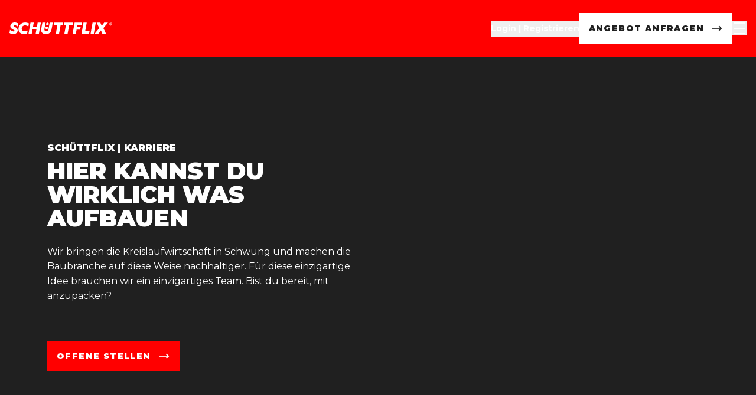

--- FILE ---
content_type: text/html; charset=utf-8
request_url: https://www.schuettflix.com/de/de/karriere/
body_size: 49810
content:
<!DOCTYPE html><html lang="de"><head><meta charSet="utf-8"/><meta name="viewport" content="width=device-width, initial-scale=1"/><meta name="facebook-domain-verification" content="a0jr0b9n5cy2u7pee0pn5i82jw56w9"/><link rel="alternate" hrefLang="de-DE" href="https://schuettflix.com/de/de/karriere/"/><title>Schüttflix | Karriere</title><meta name="description" content="Bereit für einen neuen Bauabschnitt in deinem Leben? Komm zu Schüttflix. Hier erfährst du, wer wir sind, wie wir ticken, was wir bieten und wo wir überall sind."/><meta name="keywords" content="Schüttflix, Karriere, Arbeitgeber, Start-up, Baubranche"/><meta property="og:type" content="website"/><meta property="og:locale" content="de_DE"/><meta property="og:title" content="Schüttflix als Arbeitgeber"/><meta property="og:description" content="Wie wir ticken, was wir bieten, wo wir sind"/><meta property="og:url" content="https://www.schuettflix.de/de/de/"/><meta property="og:site_name" content="Schüttflix als Arbeitgeber"/><meta name="twitter:card" content="summary_large_image"/><meta name="twitter:title" content="Schüttflix als Arbeitgeber"/><meta name="twitter:description" content="Wie wir ticken, was wir bieten, wo wir sind"/><meta name="next-head-count" content="16"/><link rel="apple-touch-icon" sizes="180x180" href="/apple-touch-icon.png"/><link rel="icon" type="image/png" sizes="32x32" href="/favicon-32x32.png"/><link rel="icon" type="image/png" sizes="16x16" href="/favicon-16x16.png"/><link rel="manifest" href="/site.webmanifest"/><link rel="mask-icon" href="/safari-pinned-tab.svg" color="#ff0000"/><meta name="msapplication-TileColor" content="#da532c"/><meta name="theme-color" content="#ffffff"/><link rel="preload" href="/_next/static/media/904be59b21bd51cb-s.p.woff2" as="font" type="font/woff2" crossorigin="anonymous" data-next-font="size-adjust"/><link rel="preload" href="/_next/static/css/93a4024c22773991.css?dpl=dpl_2BDFykN26v7V3wLwmziJcV1K8fBh" as="style"/><link rel="stylesheet" href="/_next/static/css/93a4024c22773991.css?dpl=dpl_2BDFykN26v7V3wLwmziJcV1K8fBh" data-n-g=""/><link rel="preload" href="/_next/static/css/46d2f1b70d0e73f2.css?dpl=dpl_2BDFykN26v7V3wLwmziJcV1K8fBh" as="style"/><link rel="stylesheet" href="/_next/static/css/46d2f1b70d0e73f2.css?dpl=dpl_2BDFykN26v7V3wLwmziJcV1K8fBh"/><link rel="preload" href="/_next/static/css/ef46db3751d8e999.css?dpl=dpl_2BDFykN26v7V3wLwmziJcV1K8fBh" as="style"/><link rel="stylesheet" href="/_next/static/css/ef46db3751d8e999.css?dpl=dpl_2BDFykN26v7V3wLwmziJcV1K8fBh"/><noscript data-n-css=""></noscript><script defer="" nomodule="" src="/_next/static/chunks/polyfills-42372ed130431b0a.js?dpl=dpl_2BDFykN26v7V3wLwmziJcV1K8fBh"></script><script defer="" src="/_next/static/chunks/1501-abfb1b699468310d.js?dpl=dpl_2BDFykN26v7V3wLwmziJcV1K8fBh"></script><script defer="" src="/_next/static/chunks/96-115f934e641910f1.js?dpl=dpl_2BDFykN26v7V3wLwmziJcV1K8fBh"></script><script defer="" src="/_next/static/chunks/3338-55e7868501e58e1b.js?dpl=dpl_2BDFykN26v7V3wLwmziJcV1K8fBh"></script><script defer="" src="/_next/static/chunks/9091-7b59e4dc50c2b90d.js?dpl=dpl_2BDFykN26v7V3wLwmziJcV1K8fBh"></script><script defer="" src="/_next/static/chunks/6579-6704c43a413982d8.js?dpl=dpl_2BDFykN26v7V3wLwmziJcV1K8fBh"></script><script defer="" src="/_next/static/chunks/9345-b63d05cd8f774f17.js?dpl=dpl_2BDFykN26v7V3wLwmziJcV1K8fBh"></script><script defer="" src="/_next/static/chunks/7921.444f440222f78e72.js?dpl=dpl_2BDFykN26v7V3wLwmziJcV1K8fBh"></script><script defer="" src="/_next/static/chunks/4819.f01531909f8e730f.js?dpl=dpl_2BDFykN26v7V3wLwmziJcV1K8fBh"></script><script defer="" src="/_next/static/chunks/3653.b2cd741d3e29632b.js?dpl=dpl_2BDFykN26v7V3wLwmziJcV1K8fBh"></script><script defer="" src="/_next/static/chunks/7853.f0db0b8b03912d86.js?dpl=dpl_2BDFykN26v7V3wLwmziJcV1K8fBh"></script><script defer="" src="/_next/static/chunks/4394.90a1cc43d253915b.js?dpl=dpl_2BDFykN26v7V3wLwmziJcV1K8fBh"></script><script defer="" src="/_next/static/chunks/5678.216d72d8ec7de377.js?dpl=dpl_2BDFykN26v7V3wLwmziJcV1K8fBh"></script><script defer="" src="/_next/static/chunks/8121.783e1c77295426d7.js?dpl=dpl_2BDFykN26v7V3wLwmziJcV1K8fBh"></script><script defer="" src="/_next/static/chunks/9085.75fb7b5d5f33e656.js?dpl=dpl_2BDFykN26v7V3wLwmziJcV1K8fBh"></script><script defer="" src="/_next/static/chunks/3175.769e266ea01bc93d.js?dpl=dpl_2BDFykN26v7V3wLwmziJcV1K8fBh"></script><script defer="" src="/_next/static/chunks/9254.3368e3173ee5914d.js?dpl=dpl_2BDFykN26v7V3wLwmziJcV1K8fBh"></script><script defer="" src="/_next/static/chunks/761.30ca71ee4dca6a5e.js?dpl=dpl_2BDFykN26v7V3wLwmziJcV1K8fBh"></script><script defer="" src="/_next/static/chunks/8326.883e61a3e7c30ed8.js?dpl=dpl_2BDFykN26v7V3wLwmziJcV1K8fBh"></script><script defer="" src="/_next/static/chunks/1199.ca41e672683ed3f9.js?dpl=dpl_2BDFykN26v7V3wLwmziJcV1K8fBh"></script><script defer="" src="/_next/static/chunks/268.a35a986510cb5e1e.js?dpl=dpl_2BDFykN26v7V3wLwmziJcV1K8fBh"></script><script defer="" src="/_next/static/chunks/3391.40643c74d4abbd36.js?dpl=dpl_2BDFykN26v7V3wLwmziJcV1K8fBh"></script><script defer="" src="/_next/static/chunks/6932.57d3515f43b4b801.js?dpl=dpl_2BDFykN26v7V3wLwmziJcV1K8fBh"></script><script defer="" src="/_next/static/chunks/7146.647946775ea4eff2.js?dpl=dpl_2BDFykN26v7V3wLwmziJcV1K8fBh"></script><script defer="" src="/_next/static/chunks/6015.ad58773ccb4ab408.js?dpl=dpl_2BDFykN26v7V3wLwmziJcV1K8fBh"></script><script defer="" src="/_next/static/chunks/5327.84e0c7b7f61ce339.js?dpl=dpl_2BDFykN26v7V3wLwmziJcV1K8fBh"></script><script defer="" src="/_next/static/chunks/3537.9e2bd2aaa8bc639f.js?dpl=dpl_2BDFykN26v7V3wLwmziJcV1K8fBh"></script><script defer="" src="/_next/static/chunks/8637.ce85b30ca5a4d5e8.js?dpl=dpl_2BDFykN26v7V3wLwmziJcV1K8fBh"></script><script defer="" src="/_next/static/chunks/9126.8e4190238dcd9671.js?dpl=dpl_2BDFykN26v7V3wLwmziJcV1K8fBh"></script><script defer="" src="/_next/static/chunks/9023.bbf6817f2bfbee43.js?dpl=dpl_2BDFykN26v7V3wLwmziJcV1K8fBh"></script><script src="/_next/static/chunks/webpack-6c5ca2858001c1e5.js?dpl=dpl_2BDFykN26v7V3wLwmziJcV1K8fBh" defer=""></script><script src="/_next/static/chunks/framework-d23308dc977b58a7.js?dpl=dpl_2BDFykN26v7V3wLwmziJcV1K8fBh" defer=""></script><script src="/_next/static/chunks/main-91d2c0d7c6f0cce2.js?dpl=dpl_2BDFykN26v7V3wLwmziJcV1K8fBh" defer=""></script><script src="/_next/static/chunks/pages/_app-fa6063596cc9128a.js?dpl=dpl_2BDFykN26v7V3wLwmziJcV1K8fBh" defer=""></script><script src="/_next/static/chunks/3971-5ad338899f71b7b3.js?dpl=dpl_2BDFykN26v7V3wLwmziJcV1K8fBh" defer=""></script><script src="/_next/static/chunks/89-a95906c10608afa2.js?dpl=dpl_2BDFykN26v7V3wLwmziJcV1K8fBh" defer=""></script><script src="/_next/static/chunks/4958-1052bc5dac74f691.js?dpl=dpl_2BDFykN26v7V3wLwmziJcV1K8fBh" defer=""></script><script src="/_next/static/chunks/4585-a41ff2b074be2d56.js?dpl=dpl_2BDFykN26v7V3wLwmziJcV1K8fBh" defer=""></script><script src="/_next/static/chunks/1329-e30ec9a1030842ff.js?dpl=dpl_2BDFykN26v7V3wLwmziJcV1K8fBh" defer=""></script><script src="/_next/static/chunks/9882-687084408a48079a.js?dpl=dpl_2BDFykN26v7V3wLwmziJcV1K8fBh" defer=""></script><script src="/_next/static/chunks/3494-e1b4168ca94cc42a.js?dpl=dpl_2BDFykN26v7V3wLwmziJcV1K8fBh" defer=""></script><script src="/_next/static/chunks/1558-65cce5fcb3333f4c.js?dpl=dpl_2BDFykN26v7V3wLwmziJcV1K8fBh" defer=""></script><script src="/_next/static/chunks/1483-ac59d5cf89e9f921.js?dpl=dpl_2BDFykN26v7V3wLwmziJcV1K8fBh" defer=""></script><script src="/_next/static/chunks/1759-897bfeb18fe303cf.js?dpl=dpl_2BDFykN26v7V3wLwmziJcV1K8fBh" defer=""></script><script src="/_next/static/chunks/2880-80c6b05623484009.js?dpl=dpl_2BDFykN26v7V3wLwmziJcV1K8fBh" defer=""></script><script src="/_next/static/chunks/882-5e304ba96a5e1ac4.js?dpl=dpl_2BDFykN26v7V3wLwmziJcV1K8fBh" defer=""></script><script src="/_next/static/chunks/pages/%5Bcountry%5D/%5Blocale%5D/%5B%5B...slug%5D%5D-4a63e5aeefcc5960.js?dpl=dpl_2BDFykN26v7V3wLwmziJcV1K8fBh" defer=""></script><script src="/_next/static/S_wx1yWXX4RP7D3MkRzKi/_buildManifest.js?dpl=dpl_2BDFykN26v7V3wLwmziJcV1K8fBh" defer=""></script><script src="/_next/static/S_wx1yWXX4RP7D3MkRzKi/_ssgManifest.js?dpl=dpl_2BDFykN26v7V3wLwmziJcV1K8fBh" defer=""></script></head><body class="min-h-screen"><div id="__next"><div class="h-full __className_8d2515"><div><div class="flex flex-col min-h-screen on-chalk" style="--header-height:0px;--alert-height:0px;--view-height:100vh"><header class="flex sticky top-0 z-50 justify-center w-full transition-all"><div class="overflow-hidden w-full"><div><div class="on-red relative z-50 flex h-24 w-full items-center justify-between px-4"><a class="" href="/de/de/"><svg viewBox="0 0 512 59" class="fill-chalk relative flex h-5" fill="none"><title>Schüttflix</title><path d="M87.853 56.1469c-4.4567 1.6715-9.1865 2.4953-13.9459 2.4292-16.6108 0-28.9892-9.0892-28.9892-25.3065.0425-9.0494 3.6452-17.7184 10.0289-24.13258C60.823 3.41853 68.8927.127579 78.2956.127579c6.5005 0 13.8272 2.447161 18.6075 4.954391L94.3178 19.8896c-4.9364-2.8211-11.7914-5.4243-16.6498-5.4243a16.12825 16.12825 0 0 0-6.2972 1.0914c-2.0053.7802-3.8341 1.9538-5.3789 3.4516-3.1969 3.42-4.9628 7.9344-4.9348 12.6158 0 8.3055 5.8762 12.6142 14.3377 12.6142 5.2776-.0845 10.4702-1.3425 15.2012-3.6828l-2.743 15.5914ZM140.424.986885 136.819 21.4375h-19.43L120.994.986885h-16.142L94.8255 57.7134h16.1375l3.998-22.6437h19.43l-3.996 22.6437h16.141L156.564.986885h-16.14Zm82.68 0L220.676 14.62h17.783l-7.598 43.0934h16.141L254.6 14.62h10.525L267.554.986885h-44.45Zm49.848 0L270.523 14.62h10.524l-7.598 43.0934h16.141l7.598-43.0934h17.787L317.402.986885h-44.45Zm51.661 0L314.585 57.7134h16.139l3.839-21.9396h17.788l2.271-12.8464h-17.784l1.487-8.3055h20.842L361.594.986885h-36.981Zm44.206 0L358.79 57.7134h37.816l2.428-13.6341h-21.676L384.96.986885h-16.141Zm45.187 0L403.977 57.7134h16.139L430.145.986885h-16.139Zm92.087 6.946765c-.324.2278-.716.33883-1.112.31488h-1.203V5.79568h1.203c.398-.02444.791.09037 1.112.32467.133.11049.238.25055.307.40895.07.15841.101.33077.091.50333.01.17097-.021.34184-.09.49851-.069.15667-.175.29465-.308.40254v-.00003Zm2.102.5679c.26-.44483.391-.95359.378-1.46889.015-.38752-.061-.77316-.22-1.12676-.159-.35359-.398-.66554-.698-.91142-.728-.54276-1.624-.81152-2.53-.75905h-3.448v7.86317h2.122V9.8285h1.407l1.489 2.2701h2.123l-1.735-2.63417c.458-.20311.845-.5384 1.112-.96291"></path><path d="M509.847 11.0959c-.496.8856-1.222 1.6209-2.1 2.1281-.902.5104-1.921.7796-2.957.7815-1.037.002-2.056-.2633-2.96-.7703-.867-.5041-1.582-1.2324-2.07-2.1084-.496-.9078-.755-1.92545-.755-2.9596 0-1.03416.259-2.05176.755-2.95958.49-.87799 1.209-1.60629 2.081-2.10707.912-.50359 1.936-.76858 2.977-.7703 1.041-.00172 2.066.25987 2.979.76045.868.48962 1.584 1.20833 2.071 2.07755.492.91096.748 1.93092.745 2.96649-.004 1.03558-.267 2.05366-.766 2.96116Zm1.214-6.5869c-.611-1.07352-1.503-1.96-2.581-2.5639-1.125-.61481-2.387-.93536-3.669-.93192-1.282.00344-2.542.33075-3.664.95159-1.083.61686-1.981 1.51292-2.6 2.59483-.622 1.10064-.949 2.34341-.949 3.60763 0 1.26421.327 2.50697.949 3.60757.617 1.0799 1.511 1.9756 2.59 2.5949 1.114.6248 2.369.953 3.646.953 1.277 0 2.533-.3282 3.647-.953 1.087-.6198 1.988-1.5192 2.61-2.6047.626-1.106.956-2.35448.96-3.62524.004-1.27076-.32-2.52108-.939-3.63073M471.882.866806h18.804L467.805 28.5244l13.948 29.069h-18.491l-2.899-6.816c-1.489-3.6048-3.055-7.3656-4.387-10.8907h-.157c-2.664 3.6031-5.408 7.2062-8.228 10.8907l-5.248 6.816h-18.961l24.209-29.069L434.587.866806h18.255l2.507 5.954264c1.409 3.36903 2.899 7.05343 4.151 10.34273h.158c2.429-3.2893 5.172-6.9737 7.679-10.26469l4.545-6.032304ZM2.67326 37.2217c4.58276 4.0748 12.07124 7.8346 17.57224 7.8346 1.2794.0908 2.5502-.2694 3.5915-1.0183.3969-.3181.7139-.7245.9258-1.1869.2119-.4624.3128-.9679.2946-1.4762 0-3.2132-3.7426-4.0748-9.7018-7.3646-6.26482-3.4482-11.00202-7.208-11.00202-14.8876-.0075-2.7611.61477-5.4876 1.81947-7.9721 1.2047-2.48442 2.96011-4.66141 5.13275-6.36541C15.5344 1.56126 20.7361-.1242 26.052.007134 32.2061.062118 38.2285 1.79601 43.4698 5.02186L40.9493 19.5144c-4.89-3.2898-11.613-6.1114-15.9666-6.1114-1.1229-.0505-2.2368.2219-3.2096.785-.4683.3011-.849.7203-1.1038 1.2153-.2548.495-.3746 1.0485-.3474 1.6045 0 2.8199 2.5969 3.4465 8.8617 6.738 6.9522 3.6832 11.8421 7.5996 11.8421 15.5909.0198 2.6534-.545 5.2785-1.6541 7.6891-1.1091 2.4105-2.7355 4.5473-4.7634 6.2585-3.9734 3.3681-9.4744 5.1714-15.6611 5.1714C12.2124 58.4132 5.6332 56.4271 0 52.736l2.67326-15.5143ZM210.446 31.4254c-1.645 9.3233-3.918 14.9654-7.913 19.1165-5.015 5.1722-12.457 7.9135-20.92 7.9135-13.554 0-23.663-7.0501-23.663-19.8221.034-2.837.297-5.6667.786-8.4615l5.17-29.303117h16.14L174.875 30.2499c-.329 1.7843-.512 3.5923-.55 5.4063 0 5.6405 2.821 8.7753 8.698 8.7753 1.523.08 3.045-.181 4.455-.7638 1.41-.5828 2.672-1.4728 3.694-2.6052 2.037-2.2714 2.979-5.2502 3.839-10.107L200.339.868712h15.514L210.446 31.4254Z"></path><path d="M182.576 7.76304c.02-1.83611.764-3.59012 2.069-4.88119 1.306-1.29108 3.068-2.014968 4.904-2.014525.827-.010697 1.646.144115 2.412.455335.765.31121 1.46.77251 2.044 1.3567.585.58419 1.046 1.27943 1.357 2.04475.311.76531.466 1.58521.456 2.41131-.021 1.8361-.764 3.59008-2.07 4.88118-1.306 1.2911-3.068 2.015-4.904 2.0145-.828.0174-1.651-.1329-2.419-.4418-.769-.3089-1.466-.7699-2.052-1.3555-.586-.5855-1.047-1.2834-1.355-2.0517-.309-.76832-.46-1.59117-.442-2.41906m-3.44 19.33086c.02-1.8359.764-3.5895 2.07-4.8802 1.305-1.2908 3.068-2.0144 4.903-2.0139.827-.0108 1.647.1439 2.412.4551.765.3111 1.461.7724 2.045 1.3566.584.5843 1.045 1.2796 1.357 2.0449.311.7654.465 1.5854.455 2.4115-.021 1.8358-.765 3.5895-2.071 4.8802-1.305 1.2908-3.067 2.0144-4.903 2.0139-.828.0173-1.651-.133-2.419-.4418-.769-.3089-1.466-.77-2.052-1.3555-.586-.5855-1.047-1.2834-1.355-2.0517-.309-.7684-.46-1.5912-.442-2.4191"></path></svg></a><div class="flex items-center gap-8"><div class="hidden items-center gap-8 sm:flex"><button class="text-sm normal-case inline-flex justify-center w-fit h-fit font-black text-link uppercase ease-in delay-75 cursor-pointer svg-current font-bold" title="A Link"><span class="block overflow-hidden relative py-0"><span class="flex flex-row items-center"><span class="inline-block relative z-30 my-1 text-left"><span style="word-break:keep-all" class="inline whitespace-pre-wrap">Login | Registrieren</span></span></span></span></button><a href="/de/de/kontakt/anfrageformular/" class="inline-flex justify-center items-center p-1 pt-0 w-fit h-fit font-black text-button hover:text-button-hover uppercase align-baseline bg-button ease-in delay-75 svg-current" tabindex="0"><div class="block overflow-hidden relative"><div class="absolute z-10 w-full bg-button-hover" style="top:-10%;height:110%;transform:translateY(-100%) translateZ(0)"></div><div class="flex flex-row items-center whitespace-nowrap px-3 pt-4 pb-3 text-sm"><div class="flex z-30 items-center space-x-3 tracking-widest"><span class="inline-block">Angebot Anfragen</span><span class="w-5"><svg fill="none" xmlns="http://www.w3.org/2000/svg" viewBox="0 0 24 24"><path d="M2 12h18.5" class="stroke-base" stroke-width="2" stroke-miterlimit="10"></path><path d="m16 7.5 4.5 4.5-4.5 4.5" class="stroke-base" stroke-width="2" stroke-miterlimit="10"></path></svg></span></div></div></div></a></div><button class="w-6" title="Menü öffnen" style="opacity:0;transform:none"><svg class="svg-current" fill="none" xmlns="http://www.w3.org/2000/svg" viewBox="0 0 24 24"><title>Open Menu</title><path d="M2 12h20" class="stroke-base" stroke-width="2" stroke-miterlimit="10"></path><path d="M2 21h20" class="stroke-base" stroke-width="2" stroke-miterlimit="10"></path><path d="M2 3h20" class="stroke-base" stroke-width="2" stroke-miterlimit="10"></path></svg></button></div></div></div></div></header><main class="grow"><div><div class="on-image"><div class="flex relative flex-col justify-end items-center px-4 pb-10 w-full xl:px-20 xl:pb-20 xl:pb-24" style="min-height:calc(100vh - 0px - 0px);margin-top:0;padding-top:0"><div class="absolute inset-0"><div class="overflow-hidden relative w-full h-full"><span style="box-sizing:border-box;display:block;overflow:hidden;width:initial;height:initial;background:none;opacity:1;border:0;margin:0;padding:0;position:absolute;top:0;left:0;bottom:0;right:0"><img alt="" src="[data-uri]" decoding="async" data-nimg="fill" class="object-cover object-center" style="position:absolute;top:0;left:0;bottom:0;right:0;box-sizing:border-box;padding:0;border:none;margin:auto;display:block;width:0;height:0;min-width:100%;max-width:100%;min-height:100%;max-height:100%"/><noscript><img alt="" loading="lazy" decoding="async" data-nimg="fill" style="position:absolute;top:0;left:0;bottom:0;right:0;box-sizing:border-box;padding:0;border:none;margin:auto;display:block;width:0;height:0;min-width:100%;max-width:100%;min-height:100%;max-height:100%" class="object-cover object-center" sizes="100vw" srcSet="https://assets.schuettflix.com/f/145234/8640x5760/fe439d5d06/_al19789.jpg/m/640x0/smart/filters:quality(80)/ 640w, https://assets.schuettflix.com/f/145234/8640x5760/fe439d5d06/_al19789.jpg/m/750x0/smart/filters:quality(80)/ 750w, https://assets.schuettflix.com/f/145234/8640x5760/fe439d5d06/_al19789.jpg/m/828x0/smart/filters:quality(80)/ 828w, https://assets.schuettflix.com/f/145234/8640x5760/fe439d5d06/_al19789.jpg/m/1080x0/smart/filters:quality(80)/ 1080w, https://assets.schuettflix.com/f/145234/8640x5760/fe439d5d06/_al19789.jpg/m/1200x0/smart/filters:quality(80)/ 1200w, https://assets.schuettflix.com/f/145234/8640x5760/fe439d5d06/_al19789.jpg/m/1920x0/smart/filters:quality(80)/ 1920w, https://assets.schuettflix.com/f/145234/8640x5760/fe439d5d06/_al19789.jpg/m/2048x0/smart/filters:quality(80)/ 2048w, https://assets.schuettflix.com/f/145234/8640x5760/fe439d5d06/_al19789.jpg/m/3840x0/smart/filters:quality(80)/ 3840w" src="https://assets.schuettflix.com/f/145234/8640x5760/fe439d5d06/_al19789.jpg/m/3840x0/smart/filters:quality(80)/"/></noscript></span><div class="absolute inset-0 bg-gradient-page-intro"></div></div></div><div class="grid overflow-hidden grow grid-cols-12 grid-rows-1 gap-x-4 gap-y-8 w-full max-w-wrapper-inner h-full xl:gap-y-20 items-center"><div class="overflow-hidden relative w-full h-full col-span-6"><div class="flex flex-col justify-end items-start pt-36 space-y-6 w-full h-full"><div><div class="text-current space-y-4"><div class="block space-y-2"><span class="block font-black uppercase">Schüttflix | Karriere</span><h1 class="font-black uppercase text-xl-headline">Hier kannst du wirklich was aufbauen</h1></div><div class="space-y-10"><div class="space-y-4 leading-wide"><p>Wir bringen die Kreislaufwirtschaft in Schwung und machen die Baubranche auf diese Weise nachhaltiger. Für diese einzigartige Idee brauchen wir ein einzigartiges Team. Bist du bereit, mit anzupacken?</p></div><div class="flex flex-wrap gap-6 items-baseline mt-10"><a href="/de/de/jobs/" class="inline-flex justify-center items-center p-1 pt-0 w-fit h-fit font-black text-button hover:text-button-hover uppercase align-baseline bg-button ease-in delay-75 svg-current" tabindex="0"><div class="block overflow-hidden relative"><div class="absolute z-10 w-full bg-button-hover" style="top:-10%;height:110%;transform:translateY(-100%) translateZ(0)"></div><div class="flex flex-row items-center whitespace-nowrap px-3 pt-4 pb-3 text-sm"><div class="flex z-30 items-center space-x-3 tracking-widest"><span class="inline-block">Offene Stellen</span><span class="w-5"><svg fill="none" xmlns="http://www.w3.org/2000/svg" viewBox="0 0 24 24"><path d="M2 12h18.5" class="stroke-base" stroke-width="2" stroke-miterlimit="10"></path><path d="m16 7.5 4.5 4.5-4.5 4.5" class="stroke-base" stroke-width="2" stroke-miterlimit="10"></path></svg></span></div></div></div></a></div></div></div></div></div></div><div class="col-span-6 col-start-7 h-full min-h-72"></div></div></div></div></div><div><div class="on-chalk px-4 xl:px-20"><div class="mx-auto w-full max-w-wrapper-inner py-10 space-y-10 xl:py-20 xl:space-y-20"><div><div class="grid grid-cols-1 gap-4 xl:grid-cols-12"><div class="relative xl:col-span-6 xl:row-start-1 xl:col-start-1 self-center"><div class="w-full relative mx-auto" style="max-width:3961px" editable="[object Object]"><span style="box-sizing:border-box;display:block;overflow:hidden;width:initial;height:initial;background:none;opacity:1;border:0;margin:0;padding:0;position:relative"><span style="box-sizing:border-box;display:block;width:initial;height:initial;background:none;opacity:1;border:0;margin:0;padding:0;padding-top:66.8518050997223%"></span><img alt="" src="[data-uri]" decoding="async" data-nimg="responsive" style="position:absolute;top:0;left:0;bottom:0;right:0;box-sizing:border-box;padding:0;border:none;margin:auto;display:block;width:0;height:0;min-width:100%;max-width:100%;min-height:100%;max-height:100%"/><noscript><img alt="" loading="lazy" decoding="async" data-nimg="responsive" style="position:absolute;top:0;left:0;bottom:0;right:0;box-sizing:border-box;padding:0;border:none;margin:auto;display:block;width:0;height:0;min-width:100%;max-width:100%;min-height:100%;max-height:100%" sizes="100vw" srcSet="https://assets.schuettflix.com/f/145234/3961x2648/c6d8ae8640/sflx_team_aerial_view.jpg/m/640x428/smart/filters:quality(80)/ 640w, https://assets.schuettflix.com/f/145234/3961x2648/c6d8ae8640/sflx_team_aerial_view.jpg/m/750x501/smart/filters:quality(80)/ 750w, https://assets.schuettflix.com/f/145234/3961x2648/c6d8ae8640/sflx_team_aerial_view.jpg/m/828x554/smart/filters:quality(80)/ 828w, https://assets.schuettflix.com/f/145234/3961x2648/c6d8ae8640/sflx_team_aerial_view.jpg/m/1080x722/smart/filters:quality(80)/ 1080w, https://assets.schuettflix.com/f/145234/3961x2648/c6d8ae8640/sflx_team_aerial_view.jpg/m/1200x802/smart/filters:quality(80)/ 1200w, https://assets.schuettflix.com/f/145234/3961x2648/c6d8ae8640/sflx_team_aerial_view.jpg/m/1920x1284/smart/filters:quality(80)/ 1920w, https://assets.schuettflix.com/f/145234/3961x2648/c6d8ae8640/sflx_team_aerial_view.jpg/m/2048x1369/smart/filters:quality(80)/ 2048w, https://assets.schuettflix.com/f/145234/3961x2648/c6d8ae8640/sflx_team_aerial_view.jpg/m/3840x2567/smart/filters:quality(80)/ 3840w" src="https://assets.schuettflix.com/f/145234/3961x2648/c6d8ae8640/sflx_team_aerial_view.jpg/m/3840x2567/smart/filters:quality(80)/"/></noscript></span></div></div><div class="grid overflow-hidden grid-cols-1 xl:col-span-5 xl:row-start-1 xl:col-start-8"><div class="self-center"><div class="text-current space-y-4"><div class="block space-y-2"><h2 class="font-black uppercase text-md">Das ist Schüttflix</h2></div><div class="space-y-10"><div class="space-y-4 leading-wide"><p>Wir sind ein vielfach ausgezeichnetes Scale-up. Seit 2019 revolutionieren wir den Markt für Schüttgüter mit unserer Idee: eine App, mit der Bauunternehmer Schüttgüter bestellen, Abfälle entsorgen lassen oder Transporte fahren lassen können. Dabei digitalisieren wir direkt auch die Abläufe der beteiligten Speditionen, der Anbieter von Schüttgut und der Entsorger, die mineralische Abfälle entgegennehmen.</p><p>Aber das reicht uns noch nicht. Mit immer besseren und neuen Funktionen wollen wir Schüttflix nicht nur europaweit an jede Baustelle bringen, sondern auch eine echte Kreislaufwirtschaft im Bausektor in Schwung bringen. Dafür brauchen wir ein Team, das immer bereit ist, richtig anzupacken.</p></div><div class="flex flex-wrap gap-6 items-baseline mt-10"><a href="/de/de/ueber-schuettflix/ueber-das-unternehmen/" class="inline-flex justify-center w-fit h-fit font-black text-link uppercase ease-in delay-75 cursor-pointer svg-current text-base font-black" title="A Link"><span class="block overflow-hidden relative py-0"><span class="flex flex-row items-center"><span class="inline-block relative z-30 my-1 text-left pr-9"><span style="word-break:keep-all" class="underline inline whitespace-pre-wrap">Mehr über Schüttflix</span><span class="overflow-visible absolute -translate-y-0.5"><span class="inline overflow-visible ml-3"><svg height="24" width="24" style="display:inline" stroke-width="2" fill="none" xmlns="http://www.w3.org/2000/svg" viewBox="0 0 24 24"><path d="M2 12h18.5" class="stroke-base" stroke-width="2" stroke-miterlimit="10"></path><path d="m16 7.5 4.5 4.5-4.5 4.5" class="stroke-base" stroke-width="2" stroke-miterlimit="10"></path></svg></span></span></span></span></span></a></div></div></div></div></div></div></div><div><section><h2 class="mb-6 text-md font-black uppercase md:mb-8 md:text-lg lg:w-2/3">DIE ZAHLEN STIMMEN SCHON MAL</h2><div class="grid gap-x-36 gap-y-28 md:grid-cols-2 2xl:grid-cols-4 2xl:w-full"><div><div><div class="flex flex-col gap-6"><div class="w-12 min-w-12"><svg viewBox="0 0 24 24" fill="none" xmlns="http://www.w3.org/2000/svg"><g stroke-width="2" stroke-miterlimit="10"><path d="M7.52126 11.8813L8.0972 11.3086C8.20996 11.1967 8.29947 11.0637 8.36054 10.917C8.42162 10.7704 8.45306 10.6132 8.45306 10.4543C8.45306 10.2955 8.42162 10.1382 8.36054 9.99162C8.29947 9.845 8.20996 9.71193 8.0972 9.60007L5.75615 7.27222L2.96452 10.0481C2.6589 10.3513 2.41632 10.712 2.25077 11.1094C2.08523 11.5068 2 11.933 2 12.3635C2 12.794 2.08523 13.2203 2.25077 13.6177C2.41632 14.0151 2.6589 14.3758 2.96452 14.6789L9.50781 21.1853C10.7938 22.4641 12.5589 22.1459 13.8449 20.8671L16.6366 18.0912L14.2991 15.767C14.0706 15.5403 13.7618 15.4131 13.44 15.4131C13.1181 15.4131 12.8093 15.5403 12.5809 15.767L12.0049 16.3397C11.6206 16.7209 11.1012 16.9348 10.5599 16.9348C10.0185 16.9348 9.49913 16.7209 9.11482 16.3397L7.52126 14.7551C7.3316 14.5669 7.18106 14.3431 7.07833 14.0965C6.9756 13.8499 6.92271 13.5854 6.92271 13.3182C6.92271 13.051 6.9756 12.7865 7.07833 12.5399C7.18106 12.2933 7.3316 12.0694 7.52126 11.8813V11.8813Z" class="stroke-base"></path><path d="M22 12.0212C21.9925 9.35588 20.9264 6.80274 19.0364 4.92341C17.1464 3.04408 14.5873 1.99252 11.922 2.00004" class="stroke-highlight"></path><path d="M17.9688 12.0211C17.9643 10.4219 17.3247 8.89006 16.1907 7.76247C15.0567 6.63487 13.5212 6.00393 11.922 6.00845" class="stroke-highlight"></path><path d="M13.9129 12.0212C13.9114 11.4946 13.7008 10.9903 13.3274 10.619C12.9541 10.2478 12.4485 10.04 11.922 10.0415" class="stroke-highlight"></path></g></svg></div><div><h2 class="mb-4 text-md font-black uppercase">47.300 Stunden </h2><div class="text-current space-y-4"><div class="block space-y-2"></div><div class="space-y-10"><div class="space-y-4 leading-wide">Gespräche mit Kunden und Partner</div></div></div></div></div></div></div><div><div><div class="flex flex-col gap-6"><div class="w-12 min-w-12"><svg fill="none" xmlns="http://www.w3.org/2000/svg" viewBox="0 0 24 24"><g clip-path="url(#clip0_2_8143)" stroke-width="2" stroke-miterlimit="10"><path d="m20.123 16.366-5.294-5.293-4.595 4.595" class="stroke-base"></path><path d="M10.99 19.041h11" class="stroke-highlight"></path><path d="m20.655 11.256-5.825-5.84-3.529 3.534" class="stroke-base"></path><path d="m11.294 13.193-2.121-2.121-5.232 5.232" class="stroke-base"></path><path d="M8 19.041H2" class="stroke-highlight"></path></g><defs><clipPath id="clip0_2_8143"><rect width="20" height="16" fill="#fff" transform="translate(2 4)"></rect></clipPath></defs></svg></div><div><h2 class="mb-4 text-md font-black uppercase">300 Tonnen</h2><div class="text-current space-y-4"><div class="block space-y-2"></div><div class="space-y-10"><div class="space-y-4 leading-wide">Schotter bewegt bei der Bauprofi-Schulung</div></div></div></div></div></div></div><div><div><div class="flex flex-col gap-6"><div class="w-12 min-w-12"><svg fill="none" xmlns="http://www.w3.org/2000/svg" viewBox="0 0 24 24"><path d="M18 6.232A7.53 7.53 0 0 0 12.655 4a7.462 7.462 0 0 0-2.93.596 7.622 7.622 0 0 0-2.483 1.705A7.848 7.848 0 0 0 5.581 8.85 8.011 8.011 0 0 0 5 11.857V13" class="stroke-base" stroke-width="2" stroke-miterlimit="10"></path><path d="M6.5 17.268a7.53 7.53 0 0 0 5.345 2.232 7.46 7.46 0 0 0 2.93-.596 7.623 7.623 0 0 0 2.483-1.705 7.848 7.848 0 0 0 1.661-2.548 8.01 8.01 0 0 0 .581-3.008V10.5" class="stroke-base" stroke-width="2" stroke-miterlimit="10"></path><path d="m2 11 3 3 3-3" class="stroke-base" stroke-width="2" stroke-miterlimit="10"></path><path d="m22.5 12.5-3-3-3 3" class="stroke-base" stroke-width="2" stroke-miterlimit="10"></path><path d="M12 12a2 2 0 1 0 0-4 2 2 0 0 0 0 4Z" class="stroke-highlight" stroke-width="2" stroke-miterlimit="10"></path><path d="M15.003 16.002A3.003 3.003 0 0 0 12 13 3 3 0 0 0 9 16.002" class="stroke-highlight" stroke-width="2" stroke-miterlimit="10"></path></svg></div><div><h2 class="mb-4 text-md font-black uppercase">Über 30</h2><div class="text-current space-y-4"><div class="block space-y-2"></div><div class="space-y-10"><div class="space-y-4 leading-wide">Nationalitäten in unserem Team</div></div></div></div></div></div></div><div><div><div class="flex flex-col gap-6"><div class="w-12 min-w-12"><svg fill="none" xmlns="http://www.w3.org/2000/svg" viewBox="0 0 24 24"><g clip-path="url(#clip0_2_8631)" stroke-width="2" stroke-miterlimit="10"><path d="M11.988 21.976c5.517 0 9.988-4.471 9.988-9.988C21.976 6.472 17.505 2 11.988 2 6.472 2 2 6.472 2 11.988c0 5.517 4.472 9.988 9.988 9.988Z" class="stroke-base"></path><path d="m11.985 5.147.003 6.841 3.152 3.149" class="stroke-highlight"></path></g><defs><clipPath id="clip0_2_8631"><rect width="21.976" height="21.976" fill="#fff" transform="translate(1 1)"></rect></clipPath></defs></svg></div><div><h2 class="mb-4 text-md font-black uppercase">35 Jahre</h2><div class="text-current space-y-4"><div class="block space-y-2"></div><div class="space-y-10"><div class="space-y-4 leading-wide">ist das Durchschnittsalter unserer Schüttflixer:innen</div></div></div></div></div></div></div></div></section></div></div></div></div><div><div class="relative on-image"><div class="absolute" style="top:110vh"></div><div class="sticky top-0 w-full h-[100vh]"><span style="box-sizing:border-box;display:block;overflow:hidden;width:initial;height:initial;background:none;opacity:1;border:0;margin:0;padding:0;position:absolute;top:0;left:0;bottom:0;right:0"><img alt="" src="[data-uri]" decoding="async" data-nimg="fill" style="position:absolute;top:0;left:0;bottom:0;right:0;box-sizing:border-box;padding:0;border:none;margin:auto;display:block;width:0;height:0;min-width:100%;max-width:100%;min-height:100%;max-height:100%;object-fit:cover"/><noscript><img alt="" loading="lazy" decoding="async" data-nimg="fill" style="position:absolute;top:0;left:0;bottom:0;right:0;box-sizing:border-box;padding:0;border:none;margin:auto;display:block;width:0;height:0;min-width:100%;max-width:100%;min-height:100%;max-height:100%;object-fit:cover" sizes="100vw" srcSet="https://assets.schuettflix.com/f/145234/5397x3600/60ac4d073e/highres-jpg-20220405-schuettflix-img-pe-melwin-gairing-kah-seng-teh-jannik-schulz-7952x5304-0001.jpg/m/640x427/smart/filters:quality(80)/ 640w, https://assets.schuettflix.com/f/145234/5397x3600/60ac4d073e/highres-jpg-20220405-schuettflix-img-pe-melwin-gairing-kah-seng-teh-jannik-schulz-7952x5304-0001.jpg/m/750x500/smart/filters:quality(80)/ 750w, https://assets.schuettflix.com/f/145234/5397x3600/60ac4d073e/highres-jpg-20220405-schuettflix-img-pe-melwin-gairing-kah-seng-teh-jannik-schulz-7952x5304-0001.jpg/m/828x552/smart/filters:quality(80)/ 828w, https://assets.schuettflix.com/f/145234/5397x3600/60ac4d073e/highres-jpg-20220405-schuettflix-img-pe-melwin-gairing-kah-seng-teh-jannik-schulz-7952x5304-0001.jpg/m/1080x720/smart/filters:quality(80)/ 1080w, https://assets.schuettflix.com/f/145234/5397x3600/60ac4d073e/highres-jpg-20220405-schuettflix-img-pe-melwin-gairing-kah-seng-teh-jannik-schulz-7952x5304-0001.jpg/m/1200x800/smart/filters:quality(80)/ 1200w, https://assets.schuettflix.com/f/145234/5397x3600/60ac4d073e/highres-jpg-20220405-schuettflix-img-pe-melwin-gairing-kah-seng-teh-jannik-schulz-7952x5304-0001.jpg/m/1920x1281/smart/filters:quality(80)/ 1920w, https://assets.schuettflix.com/f/145234/5397x3600/60ac4d073e/highres-jpg-20220405-schuettflix-img-pe-melwin-gairing-kah-seng-teh-jannik-schulz-7952x5304-0001.jpg/m/2048x1366/smart/filters:quality(80)/ 2048w, https://assets.schuettflix.com/f/145234/5397x3600/60ac4d073e/highres-jpg-20220405-schuettflix-img-pe-melwin-gairing-kah-seng-teh-jannik-schulz-7952x5304-0001.jpg/m/3840x2561/smart/filters:quality(80)/ 3840w" src="https://assets.schuettflix.com/f/145234/5397x3600/60ac4d073e/highres-jpg-20220405-schuettflix-img-pe-melwin-gairing-kah-seng-teh-jannik-schulz-7952x5304-0001.jpg/m/3840x2561/smart/filters:quality(80)/"/></noscript></span></div><div class="relative pb-[50vh]"><div class="overflow-hidden px-4 xl:px-20"><div class="grid grid-cols-12 items-center py-10 mx-auto w-full max-w-wrapper-inner min-h-screen"><div class="col-span-full sm:col-span-10 sm:col-start-2 md:col-span-8 md:col-start-3 lg:col-span-6 lg:col-start-4 xl:col-span-5 xl:col-start-7"><div><div class="text-current space-y-4"><div class="block space-y-2"><span class="block font-black uppercase">Unsere Teams</span><h2 class="font-black uppercase text-md">Eine gute Mischung</h2></div><div class="space-y-10"><div class="space-y-4 leading-wide"><p>Unsere Truppe ist ein bunter Haufen. Wen wundert’s? Wir sind ein digitales Unternehmen, das tief in der analogen Bauwelt verwurzelt ist. Wir haben Leute im Büro. Wir haben Leute auf der Straße. Wir haben Expertinnen und Spezialisten aus allen möglichen Bereichen: IT, Marketing, Datenanalyse, Finanzen, Recht, Innovation – um nur ein paar zu nennen.</p></div></div></div></div></div></div></div><div class="overflow-hidden px-4 xl:px-20"><div class="grid grid-cols-12 items-center py-10 mx-auto w-full max-w-wrapper-inner min-h-screen"><div class="col-span-full sm:col-span-10 sm:col-start-2 md:col-span-8 md:col-start-3 lg:col-span-6 lg:col-start-4 xl:col-span-5 xl:col-start-7"><div><div class="text-current space-y-4"><div class="block space-y-2"><span class="block font-black uppercase">Unsere Kultur und Werte</span><h2 class="font-black uppercase text-md">Was uns verbindet</h2></div><div class="space-y-10"><div class="space-y-4 leading-wide"><p>Der Mörtel, der alles zusammenhält, sind unsere Werte und die Art, wie wir die Dinge anpacken. Der ganz spezielle Schüttflix Spirit eben. Und der ist nicht am Reißbrett entstanden. Er hat sich aus der täglichen Zusammenarbeit der Teams heraus entwickelt. Neugierig?</p></div><div class="flex flex-wrap gap-6 items-baseline mt-10"><a href="/de/de/karriere/werte/" class="inline-flex justify-center w-fit h-fit font-black text-link uppercase ease-in delay-75 cursor-pointer svg-current text-base font-black" title="A Link"><span class="block overflow-hidden relative py-0"><span class="flex flex-row items-center"><span class="inline-block relative z-30 my-1 text-left pr-9"><span style="word-break:keep-all" class="underline inline whitespace-pre-wrap">Erfahr mehr</span><span class="overflow-visible absolute -translate-y-0.5"><span class="inline overflow-visible ml-3"><svg height="24" width="24" style="display:inline" stroke-width="2" fill="none" xmlns="http://www.w3.org/2000/svg" viewBox="0 0 24 24"><path d="M2 12h18.5" class="stroke-base" stroke-width="2" stroke-miterlimit="10"></path><path d="m16 7.5 4.5 4.5-4.5 4.5" class="stroke-base" stroke-width="2" stroke-miterlimit="10"></path></svg></span></span></span></span></span></a></div></div></div></div></div></div></div></div></div></div><div><div class="on-chalk px-4 xl:px-20"><div class="mx-auto w-full max-w-wrapper-inner py-10 space-y-10 xl:py-20 xl:space-y-20"><div><div class="grid gap-4 xl:grid-cols-12"><div class="relative xl:col-span-6 xl:row-start-1 xl:col-start-7 self-center"><div class="w-full relative mx-auto" style="max-width:1141px" editable="[object Object]"><span style="box-sizing:border-box;display:block;overflow:hidden;width:initial;height:initial;background:none;opacity:1;border:0;margin:0;padding:0;position:relative"><span style="box-sizing:border-box;display:block;width:initial;height:initial;background:none;opacity:1;border:0;margin:0;padding:0;padding-top:105.43382997370728%"></span><img alt="" src="[data-uri]" decoding="async" data-nimg="responsive" style="position:absolute;top:0;left:0;bottom:0;right:0;box-sizing:border-box;padding:0;border:none;margin:auto;display:block;width:0;height:0;min-width:100%;max-width:100%;min-height:100%;max-height:100%"/><noscript><img alt="" loading="lazy" decoding="async" data-nimg="responsive" style="position:absolute;top:0;left:0;bottom:0;right:0;box-sizing:border-box;padding:0;border:none;margin:auto;display:block;width:0;height:0;min-width:100%;max-width:100%;min-height:100%;max-height:100%" sizes="100vw" srcSet="https://assets.schuettflix.com/f/145234/1141x1203/beb9ccc75d/mitarbeitervorteile.png/m/640x675/smart/filters:quality(80)/ 640w, https://assets.schuettflix.com/f/145234/1141x1203/beb9ccc75d/mitarbeitervorteile.png/m/750x791/smart/filters:quality(80)/ 750w, https://assets.schuettflix.com/f/145234/1141x1203/beb9ccc75d/mitarbeitervorteile.png/m/828x873/smart/filters:quality(80)/ 828w, https://assets.schuettflix.com/f/145234/1141x1203/beb9ccc75d/mitarbeitervorteile.png/m/1080x1139/smart/filters:quality(80)/ 1080w, https://assets.schuettflix.com/f/145234/1141x1203/beb9ccc75d/mitarbeitervorteile.png/m/1200x1265/smart/filters:quality(80)/ 1200w, https://assets.schuettflix.com/f/145234/1141x1203/beb9ccc75d/mitarbeitervorteile.png/m/1920x2024/smart/filters:quality(80)/ 1920w, https://assets.schuettflix.com/f/145234/1141x1203/beb9ccc75d/mitarbeitervorteile.png/m/2048x2159/smart/filters:quality(80)/ 2048w, https://assets.schuettflix.com/f/145234/1141x1203/beb9ccc75d/mitarbeitervorteile.png/m/3794x4000/smart/filters:quality(80)/ 3840w" src="https://assets.schuettflix.com/f/145234/1141x1203/beb9ccc75d/mitarbeitervorteile.png/m/3794x4000/smart/filters:quality(80)/"/></noscript></span></div></div><div class="grid overflow-hidden grid-cols-1 xl:col-span-5 xl:row-start-1 xl:col-start-1"><div class="self-center" style="transform:translateY(-200%) translateZ(0)"><div class="text-current space-y-4"><div class="block space-y-2"><h2 class="font-black uppercase text-md">Gönn dir richtig</h2></div><div class="space-y-10"><div class="space-y-4 leading-wide"><p>Wer die besten sucht, muss ihnen auch einiges bieten. Schon klar. Gutes Geld können andere auch. Deshalb haben wir noch ein kleines Paket geschnürt - und das ist voller Benefits für dich: Gesundheit, Sport, Weiterbildung, Home Office, Mobilität und und und. Klick&#x27;s dir rein.</p></div><div class="flex flex-wrap gap-6 items-baseline mt-10"><a href="/de/de/karriere/mitarbeitervorteile/" class="inline-flex justify-center w-fit h-fit font-black text-link uppercase ease-in delay-75 cursor-pointer svg-current text-base font-black" title="A Link"><span class="block overflow-hidden relative py-0"><span class="flex flex-row items-center"><span class="inline-block relative z-30 my-1 text-left pr-9"><span style="word-break:keep-all" class="underline inline whitespace-pre-wrap">Mehr über unsere Mitarbeitervorteile</span><span class="overflow-visible absolute -translate-y-0.5"><span class="inline overflow-visible ml-3"><svg height="24" width="24" style="display:inline" stroke-width="2" fill="none" xmlns="http://www.w3.org/2000/svg" viewBox="0 0 24 24"><path d="M2 12h18.5" class="stroke-base" stroke-width="2" stroke-miterlimit="10"></path><path d="m16 7.5 4.5 4.5-4.5 4.5" class="stroke-base" stroke-width="2" stroke-miterlimit="10"></path></svg></span></span></span></span></span></a></div></div></div></div></div></div></div></div></div></div><div><div class="on-chalk px-4 xl:px-20 overflow-hidden"><div class="mx-auto w-full max-w-wrapper-inner py-10 space-y-10 xl:py-20 xl:space-y-20"><section><h2 class="mb-6 text-md font-black uppercase md:mb-8 md:text-lg lg:w-2/3">Wir bauen auf Teamarbeit</h2><div class="grid gap-4 md:grid-cols-2 xl:grid-cols-3"><div><div class="aspect-square flex overflow-hidden relative flex-col justify-end items-start text-teaser-primary bg-teaser-primary cursor-pointer"><div class="p-6"><h2 class="relative mb-6 w-full text-lg font-black uppercase">Offene Stellen</h2><ul class="flex flex-col gap-4"><li><a href="/de/de/jobs/" class="!text-teaser-primary inline-flex justify-center w-fit h-fit font-black text-link uppercase ease-in delay-75 cursor-pointer svg-current text-sm font-normal normal-case font-black" title="A Link"><span class="block overflow-hidden relative py-0"><span class="flex flex-row items-center"><span class="inline-block relative z-30 my-1 text-left pr-9"><span style="word-break:keep-all" class="underline inline whitespace-pre-wrap">Auf einen Blick</span><span class="overflow-visible absolute -translate-y-0.5"><span class="inline overflow-visible ml-3"><svg class="svg-current" height="16" width="16" style="display:inline" stroke-width="1" fill="none" xmlns="http://www.w3.org/2000/svg" viewBox="0 0 24 24"><path d="M2 12h18.5" class="stroke-base" stroke-width="2" stroke-miterlimit="10"></path><path d="m16 7.5 4.5 4.5-4.5 4.5" class="stroke-base" stroke-width="2" stroke-miterlimit="10"></path></svg></span></span></span></span></span></a></li></ul></div></div></div><div><div class="aspect-square flex overflow-hidden relative flex-col justify-end items-start on-image cursor-pointer"><img alt="" loading="lazy" decoding="async" data-nimg="fill" class="absolute object-cover object-center" style="position:absolute;height:100%;width:100%;left:0;top:0;right:0;bottom:0;color:transparent" sizes="(min-width: 80rem) 30rem, (min-width: 48rem) 50vw, 100vw" srcSet="https://assets.schuettflix.com/f/145234/5397x3600/c378995b8a/highres-jpg-20220405-schuettflix-img-pe-wiebke-held-jannik-schulz-7952x5304-0006.jpg/m/384x384/smart/filters:quality(80)/ 384w, https://assets.schuettflix.com/f/145234/5397x3600/c378995b8a/highres-jpg-20220405-schuettflix-img-pe-wiebke-held-jannik-schulz-7952x5304-0006.jpg/m/640x640/smart/filters:quality(80)/ 640w, https://assets.schuettflix.com/f/145234/5397x3600/c378995b8a/highres-jpg-20220405-schuettflix-img-pe-wiebke-held-jannik-schulz-7952x5304-0006.jpg/m/750x750/smart/filters:quality(80)/ 750w, https://assets.schuettflix.com/f/145234/5397x3600/c378995b8a/highres-jpg-20220405-schuettflix-img-pe-wiebke-held-jannik-schulz-7952x5304-0006.jpg/m/828x828/smart/filters:quality(80)/ 828w, https://assets.schuettflix.com/f/145234/5397x3600/c378995b8a/highres-jpg-20220405-schuettflix-img-pe-wiebke-held-jannik-schulz-7952x5304-0006.jpg/m/1080x1080/smart/filters:quality(80)/ 1080w, https://assets.schuettflix.com/f/145234/5397x3600/c378995b8a/highres-jpg-20220405-schuettflix-img-pe-wiebke-held-jannik-schulz-7952x5304-0006.jpg/m/1200x1200/smart/filters:quality(80)/ 1200w, https://assets.schuettflix.com/f/145234/5397x3600/c378995b8a/highres-jpg-20220405-schuettflix-img-pe-wiebke-held-jannik-schulz-7952x5304-0006.jpg/m/1920x1920/smart/filters:quality(80)/ 1920w, https://assets.schuettflix.com/f/145234/5397x3600/c378995b8a/highres-jpg-20220405-schuettflix-img-pe-wiebke-held-jannik-schulz-7952x5304-0006.jpg/m/2048x2048/smart/filters:quality(80)/ 2048w, https://assets.schuettflix.com/f/145234/5397x3600/c378995b8a/highres-jpg-20220405-schuettflix-img-pe-wiebke-held-jannik-schulz-7952x5304-0006.jpg/m/3840x3840/smart/filters:quality(80)/ 3840w" src="https://assets.schuettflix.com/f/145234/5397x3600/c378995b8a/highres-jpg-20220405-schuettflix-img-pe-wiebke-held-jannik-schulz-7952x5304-0006.jpg/m/3840x3840/smart/filters:quality(80)/"/><div class="absolute inset-0 bg-gradient-teaser opacity-60"></div><div class="p-6"><h2 class="relative mb-6 w-full text-lg font-black uppercase">Product &amp; Tech</h2><ul class="flex flex-col gap-4"><li><a href="/de/de/karriere/teams/product-tech/" class="inline-flex justify-center w-fit h-fit font-black text-link uppercase ease-in delay-75 cursor-pointer svg-current text-sm font-normal normal-case font-black" title="A Link"><span class="block overflow-hidden relative py-0"><span class="flex flex-row items-center"><span class="inline-block relative z-30 my-1 text-left pr-9"><span style="word-break:keep-all" class="underline inline whitespace-pre-wrap">Erfahr mehr</span><span class="overflow-visible absolute -translate-y-0.5"><span class="inline overflow-visible ml-3"><svg class="svg-current" height="16" width="16" style="display:inline" stroke-width="1" fill="none" xmlns="http://www.w3.org/2000/svg" viewBox="0 0 24 24"><path d="M2 12h18.5" class="stroke-base" stroke-width="2" stroke-miterlimit="10"></path><path d="m16 7.5 4.5 4.5-4.5 4.5" class="stroke-base" stroke-width="2" stroke-miterlimit="10"></path></svg></span></span></span></span></span></a></li></ul></div></div></div><div><div class="aspect-square flex overflow-hidden relative flex-col justify-end items-start text-teaser-secondary bg-teaser-secondary cursor-pointer"><div class="p-6"><h2 class="relative mb-6 w-full text-lg font-black uppercase">Noch mehr Teams</h2><ul class="flex flex-col gap-4"><li><a href="/de/de/karriere/teams/" class="!text-teaser-secondary inline-flex justify-center w-fit h-fit font-black text-link uppercase ease-in delay-75 cursor-pointer svg-current text-sm font-normal normal-case font-black" title="A Link"><span class="block overflow-hidden relative py-0"><span class="flex flex-row items-center"><span class="inline-block relative z-30 my-1 text-left pr-9"><span style="word-break:keep-all" class="underline inline whitespace-pre-wrap">Erfahr mehr</span><span class="overflow-visible absolute -translate-y-0.5"><span class="inline overflow-visible ml-3"><svg class="svg-current" height="16" width="16" style="display:inline" stroke-width="1" fill="none" xmlns="http://www.w3.org/2000/svg" viewBox="0 0 24 24"><path d="M2 12h18.5" class="stroke-base" stroke-width="2" stroke-miterlimit="10"></path><path d="m16 7.5 4.5 4.5-4.5 4.5" class="stroke-base" stroke-width="2" stroke-miterlimit="10"></path></svg></span></span></span></span></span></a></li></ul></div></div></div></div></section></div></div></div><div><div class="on-chalk px-4 xl:px-20"><div class="mx-auto w-full max-w-wrapper-inner py-10 space-y-10 xl:py-20 xl:space-y-20"><div><div class="grid overflow-hidden grid-cols-12 gap-x-4 gap-y-10"><div class="col-span-full"><h2 class="mt-1 text-md font-black uppercase md:text-lg lg:w-2/3">Unsere Standorte</h2></div><div class="col-span-full md:col-span-4"><div><div class="flex flex-col space-y-10"><span style="box-sizing:border-box;display:block;overflow:hidden;width:initial;height:initial;background:none;opacity:1;border:0;margin:0;padding:0;position:relative"><span style="box-sizing:border-box;display:block;width:initial;height:initial;background:none;opacity:1;border:0;margin:0;padding:0;padding-top:66.61721068249258%"></span><img alt="" src="[data-uri]" decoding="async" data-nimg="responsive" style="position:absolute;top:0;left:0;bottom:0;right:0;box-sizing:border-box;padding:0;border:none;margin:auto;display:block;width:0;height:0;min-width:100%;max-width:100%;min-height:100%;max-height:100%"/><noscript><img alt="" loading="lazy" decoding="async" data-nimg="responsive" style="position:absolute;top:0;left:0;bottom:0;right:0;box-sizing:border-box;padding:0;border:none;margin:auto;display:block;width:0;height:0;min-width:100%;max-width:100%;min-height:100%;max-height:100%" sizes="100vw" srcSet="https://assets.schuettflix.com/f/145234/5392x3592/6909f58a98/tower-aussenansicht.JPG/m/640x426/smart/filters:quality(80)/ 640w, https://assets.schuettflix.com/f/145234/5392x3592/6909f58a98/tower-aussenansicht.JPG/m/750x500/smart/filters:quality(80)/ 750w, https://assets.schuettflix.com/f/145234/5392x3592/6909f58a98/tower-aussenansicht.JPG/m/828x552/smart/filters:quality(80)/ 828w, https://assets.schuettflix.com/f/145234/5392x3592/6909f58a98/tower-aussenansicht.JPG/m/1080x719/smart/filters:quality(80)/ 1080w, https://assets.schuettflix.com/f/145234/5392x3592/6909f58a98/tower-aussenansicht.JPG/m/1200x799/smart/filters:quality(80)/ 1200w, https://assets.schuettflix.com/f/145234/5392x3592/6909f58a98/tower-aussenansicht.JPG/m/1920x1279/smart/filters:quality(80)/ 1920w, https://assets.schuettflix.com/f/145234/5392x3592/6909f58a98/tower-aussenansicht.JPG/m/2048x1364/smart/filters:quality(80)/ 2048w, https://assets.schuettflix.com/f/145234/5392x3592/6909f58a98/tower-aussenansicht.JPG/m/3840x2558/smart/filters:quality(80)/ 3840w" src="https://assets.schuettflix.com/f/145234/5392x3592/6909f58a98/tower-aussenansicht.JPG/m/3840x2558/smart/filters:quality(80)/"/></noscript></span><div><div class="text-current space-y-4"><div class="block space-y-2"><h2 class="font-black uppercase text-md">Gütersloh</h2></div><div class="space-y-10"><div class="space-y-4 leading-wide"><p>Freu dich auf das hochmoderne Ambiente mit Topausstattung im neuen Schüttflix Tower direkt am Bahnhof. Hier erwarten Dich u.a. mehrere Dachterassen-Chill-Areas, hochwertiges und gesundes Mittagessen aus der Hagedorn-Kantine, ein Friseur und sogar ein angebundenes Boardinghouse.</p></div></div></div></div></div></div></div><div class="col-span-full md:col-span-4"><div><div class="flex flex-col space-y-10"><span style="box-sizing:border-box;display:block;overflow:hidden;width:initial;height:initial;background:none;opacity:1;border:0;margin:0;padding:0;position:relative"><span style="box-sizing:border-box;display:block;width:initial;height:initial;background:none;opacity:1;border:0;margin:0;padding:0;padding-top:66.66666666666666%"></span><img alt="" src="[data-uri]" decoding="async" data-nimg="responsive" style="position:absolute;top:0;left:0;bottom:0;right:0;box-sizing:border-box;padding:0;border:none;margin:auto;display:block;width:0;height:0;min-width:100%;max-width:100%;min-height:100%;max-height:100%"/><noscript><img alt="" loading="lazy" decoding="async" data-nimg="responsive" style="position:absolute;top:0;left:0;bottom:0;right:0;box-sizing:border-box;padding:0;border:none;margin:auto;display:block;width:0;height:0;min-width:100%;max-width:100%;min-height:100%;max-height:100%" sizes="100vw" srcSet="https://assets.schuettflix.com/f/145234/4032x2688/879f5f491d/office_cologne_2.jpg/m/640x427/smart/filters:quality(80)/ 640w, https://assets.schuettflix.com/f/145234/4032x2688/879f5f491d/office_cologne_2.jpg/m/750x500/smart/filters:quality(80)/ 750w, https://assets.schuettflix.com/f/145234/4032x2688/879f5f491d/office_cologne_2.jpg/m/828x552/smart/filters:quality(80)/ 828w, https://assets.schuettflix.com/f/145234/4032x2688/879f5f491d/office_cologne_2.jpg/m/1080x720/smart/filters:quality(80)/ 1080w, https://assets.schuettflix.com/f/145234/4032x2688/879f5f491d/office_cologne_2.jpg/m/1200x800/smart/filters:quality(80)/ 1200w, https://assets.schuettflix.com/f/145234/4032x2688/879f5f491d/office_cologne_2.jpg/m/1920x1280/smart/filters:quality(80)/ 1920w, https://assets.schuettflix.com/f/145234/4032x2688/879f5f491d/office_cologne_2.jpg/m/2048x1365/smart/filters:quality(80)/ 2048w, https://assets.schuettflix.com/f/145234/4032x2688/879f5f491d/office_cologne_2.jpg/m/3840x2560/smart/filters:quality(80)/ 3840w" src="https://assets.schuettflix.com/f/145234/4032x2688/879f5f491d/office_cologne_2.jpg/m/3840x2560/smart/filters:quality(80)/"/></noscript></span><div><div class="text-current space-y-4"><div class="block space-y-2"><h2 class="font-black uppercase text-md">Köln</h2></div><div class="space-y-10"><div class="space-y-4 leading-wide"><p>Dieser Standort verbindet eine verkehrstechnische Premium-Lage an der AB-Abfahrt Köln-Bocklemünd mit direktem Zugang ins Grüne für eine entspannte Pause nach leckerem Essen in unserer hochwertigen Kantine. Danach geht’s wieder ins Büro mit modernster Ausstattung und höhenverstellbaren Tischen.</p></div></div></div></div></div></div></div><div class="col-span-full md:col-span-4"><div><div class="flex flex-col space-y-10"><span style="box-sizing:border-box;display:block;overflow:hidden;width:initial;height:initial;background:none;opacity:1;border:0;margin:0;padding:0;position:relative"><span style="box-sizing:border-box;display:block;width:initial;height:initial;background:none;opacity:1;border:0;margin:0;padding:0;padding-top:66.66666666666666%"></span><img alt="" src="[data-uri]" decoding="async" data-nimg="responsive" style="position:absolute;top:0;left:0;bottom:0;right:0;box-sizing:border-box;padding:0;border:none;margin:auto;display:block;width:0;height:0;min-width:100%;max-width:100%;min-height:100%;max-height:100%"/><noscript><img alt="" loading="lazy" decoding="async" data-nimg="responsive" style="position:absolute;top:0;left:0;bottom:0;right:0;box-sizing:border-box;padding:0;border:none;margin:auto;display:block;width:0;height:0;min-width:100%;max-width:100%;min-height:100%;max-height:100%" sizes="100vw" srcSet="https://assets.schuettflix.com/f/145234/2250x1500/e0f02049f9/landerkarte-europa-de-pl-cz-at-v2.jpg/m/640x427/smart/filters:quality(80)/ 640w, https://assets.schuettflix.com/f/145234/2250x1500/e0f02049f9/landerkarte-europa-de-pl-cz-at-v2.jpg/m/750x500/smart/filters:quality(80)/ 750w, https://assets.schuettflix.com/f/145234/2250x1500/e0f02049f9/landerkarte-europa-de-pl-cz-at-v2.jpg/m/828x552/smart/filters:quality(80)/ 828w, https://assets.schuettflix.com/f/145234/2250x1500/e0f02049f9/landerkarte-europa-de-pl-cz-at-v2.jpg/m/1080x720/smart/filters:quality(80)/ 1080w, https://assets.schuettflix.com/f/145234/2250x1500/e0f02049f9/landerkarte-europa-de-pl-cz-at-v2.jpg/m/1200x800/smart/filters:quality(80)/ 1200w, https://assets.schuettflix.com/f/145234/2250x1500/e0f02049f9/landerkarte-europa-de-pl-cz-at-v2.jpg/m/1920x1280/smart/filters:quality(80)/ 1920w, https://assets.schuettflix.com/f/145234/2250x1500/e0f02049f9/landerkarte-europa-de-pl-cz-at-v2.jpg/m/2048x1365/smart/filters:quality(80)/ 2048w, https://assets.schuettflix.com/f/145234/2250x1500/e0f02049f9/landerkarte-europa-de-pl-cz-at-v2.jpg/m/3840x2560/smart/filters:quality(80)/ 3840w" src="https://assets.schuettflix.com/f/145234/2250x1500/e0f02049f9/landerkarte-europa-de-pl-cz-at-v2.jpg/m/3840x2560/smart/filters:quality(80)/"/></noscript></span><div><div class="text-current space-y-4"><div class="block space-y-2"><h2 class="font-black uppercase text-md">Deutschlandweit &amp; EUROPA</h2></div><div class="space-y-10"><div class="space-y-4 leading-wide"><p>Neben unseren Hauptbüros gibt es kleinere Büros in Hamburg, Berlin, Gera, Weilheim Teck und Dorsten. Dazu gesellen sich unsere Niederlassungen in Prag, Warschau und Wien. </p></div></div></div></div></div></div></div></div></div><div><section class="grid grid-cols-12 gap-x-4 gap-y-10 pt-10 w-full sm:pt-0"><div class="grid col-span-12 gap-x-8 gap-y-16 w-full md:w-2/3 xl:w-1/2 2xl:w-1/3"><div><div class="grid gap-y-6 lg:gap-y-10"><h2 class="text-md font-black uppercase">Mehr zu unseren Standorte findest du hier:</h2><div class="grid gap-y-3 lg:gap-y-4"><div><a href="/de/de/ueber-schuettflix/standorte/" class="p-0 inline-flex justify-center w-fit h-fit font-black text-link uppercase ease-in delay-75 cursor-pointer svg-current text-sm font-normal normal-case font-black" title="A Link"><span class="block overflow-hidden relative py-0"><span class="flex flex-row items-center"><span class="inline-block relative z-30 my-1 text-left pr-9"><span style="word-break:keep-all" class="underline inline whitespace-pre-wrap">Alle Standorte</span><span class="overflow-visible absolute -translate-y-0.5"><span class="inline overflow-visible ml-3"><svg height="16" width="16" style="display:inline" stroke-width="1" fill="none" xmlns="http://www.w3.org/2000/svg" viewBox="0 0 24 24"><path d="M2 12h18.5" class="stroke-base" stroke-width="2" stroke-miterlimit="10"></path><path d="m16 7.5 4.5 4.5-4.5 4.5" class="stroke-base" stroke-width="2" stroke-miterlimit="10"></path></svg></span></span></span></span></span></a></div></div></div></div></div></section></div></div></div></div><div><div class="relative px-4 pb-4 xl:px-20 xl:pb-20 bg-chalk"><div class="relative"><div class="mx-auto w-full max-w-banner on-sand"><div class="px-4 pt-20 pb-4 mx-auto w-full max-w-wrapper xl:pb-20"><div><div class="text-current space-y-4"><div class="block space-y-2"><span class="block font-black uppercase">Bereit für einen neuen Bauabschnitt in deinem leben?</span><h2 class="font-black uppercase text-md">Haben wir dich überzeugt? Dann klick rein</h2></div><div class="space-y-10"><div class="flex flex-wrap gap-6 items-baseline mt-10"><a href="/de/de/jobs/" class="inline-flex justify-center items-center p-1 pt-0 w-fit h-fit font-black text-button hover:text-button-hover uppercase align-baseline bg-button ease-in delay-75 svg-current" tabindex="0"><div class="block overflow-hidden relative"><div class="absolute z-10 w-full bg-button-hover" style="top:-10%;height:110%;transform:translateY(-100%) translateZ(0)"></div><div class="flex flex-row items-center whitespace-nowrap px-3 pt-4 pb-3 text-sm"><div class="flex z-30 items-center space-x-3 tracking-widest"><span class="inline-block">Offene Stellen</span><span class="w-5"><svg fill="none" xmlns="http://www.w3.org/2000/svg" viewBox="0 0 24 24"><path d="M2 12h18.5" class="stroke-base" stroke-width="2" stroke-miterlimit="10"></path><path d="m16 7.5 4.5 4.5-4.5 4.5" class="stroke-base" stroke-width="2" stroke-miterlimit="10"></path></svg></span></div></div></div></a></div></div></div></div></div></div></div></div></div><div><div class="on-chalk px-4 xl:px-20"><div class="mx-auto w-full max-w-wrapper-inner py-10 space-y-10 xl:py-20 xl:space-y-20"><div class="grid grid-cols-1 gap-y-10 xl:grid-cols-12 xl:gap-x-2 xl:items-center"><div class="xl:order-last xl:col-start-9 xl:col-end-13"><div><div class="text-current space-y-4"><div class="block space-y-2"><h2 class="font-black uppercase text-md">Bau dir dein eigenes Bild von uns</h2></div><div class="space-y-10"><div class="space-y-4 leading-wide"><p>Bei uns herrscht so ne Art geerdetes Start-Up-Feeling. Willst du das mal erleben? Dann klick rein...</p></div><div class="flex flex-wrap gap-6 items-baseline mt-10"><a href="/de/de/karriere/teams/" class="inline-flex justify-center w-fit h-fit font-black text-link uppercase ease-in delay-75 cursor-pointer svg-current text-base font-black" title="A Link"><span class="block overflow-hidden relative py-0"><span class="flex flex-row items-center"><span class="inline-block relative z-30 my-1 text-left pr-9"><span style="word-break:keep-all" class="underline inline whitespace-pre-wrap">Bock auf mehr? Hier geht&#x27;s zu den Schüttflix Teams</span><span class="overflow-visible absolute -translate-y-0.5"><span class="inline overflow-visible ml-3"><svg height="24" width="24" style="display:inline" stroke-width="2" fill="none" xmlns="http://www.w3.org/2000/svg" viewBox="0 0 24 24"><path d="M2 12h18.5" class="stroke-base" stroke-width="2" stroke-miterlimit="10"></path><path d="m16 7.5 4.5 4.5-4.5 4.5" class="stroke-base" stroke-width="2" stroke-miterlimit="10"></path></svg></span></span></span></span></span></a></div></div></div></div></div><div class="xl:col-start-1 xl:col-end-8"><div class="swiper mb-4"><div class="swiper-wrapper"><div class="swiper-slide"><span style="box-sizing:border-box;display:block;overflow:hidden;width:initial;height:initial;background:none;opacity:1;border:0;margin:0;padding:0;position:relative"><span style="box-sizing:border-box;display:block;width:initial;height:initial;background:none;opacity:1;border:0;margin:0;padding:0;padding-top:66.66666666666666%"></span><img alt="" src="[data-uri]" decoding="async" data-nimg="responsive" style="position:absolute;top:0;left:0;bottom:0;right:0;box-sizing:border-box;padding:0;border:none;margin:auto;display:block;width:0;height:0;min-width:100%;max-width:100%;min-height:100%;max-height:100%"/><noscript><img alt="" loading="lazy" decoding="async" data-nimg="responsive" style="position:absolute;top:0;left:0;bottom:0;right:0;box-sizing:border-box;padding:0;border:none;margin:auto;display:block;width:0;height:0;min-width:100%;max-width:100%;min-height:100%;max-height:100%" sizes="(max-width: 1279px) 100vw, 50vw" srcSet="https://assets.schuettflix.com/f/145234/8640x5760/6402d88708/_al19697.jpg/m/384x256/smart/filters:quality(80)/ 384w, https://assets.schuettflix.com/f/145234/8640x5760/6402d88708/_al19697.jpg/m/640x427/smart/filters:quality(80)/ 640w, https://assets.schuettflix.com/f/145234/8640x5760/6402d88708/_al19697.jpg/m/750x500/smart/filters:quality(80)/ 750w, https://assets.schuettflix.com/f/145234/8640x5760/6402d88708/_al19697.jpg/m/828x552/smart/filters:quality(80)/ 828w, https://assets.schuettflix.com/f/145234/8640x5760/6402d88708/_al19697.jpg/m/1080x720/smart/filters:quality(80)/ 1080w, https://assets.schuettflix.com/f/145234/8640x5760/6402d88708/_al19697.jpg/m/1200x800/smart/filters:quality(80)/ 1200w, https://assets.schuettflix.com/f/145234/8640x5760/6402d88708/_al19697.jpg/m/1920x1280/smart/filters:quality(80)/ 1920w, https://assets.schuettflix.com/f/145234/8640x5760/6402d88708/_al19697.jpg/m/2048x1365/smart/filters:quality(80)/ 2048w, https://assets.schuettflix.com/f/145234/8640x5760/6402d88708/_al19697.jpg/m/3840x2560/smart/filters:quality(80)/ 3840w" src="https://assets.schuettflix.com/f/145234/8640x5760/6402d88708/_al19697.jpg/m/3840x2560/smart/filters:quality(80)/"/></noscript></span></div><div class="swiper-slide"><span style="box-sizing:border-box;display:block;overflow:hidden;width:initial;height:initial;background:none;opacity:1;border:0;margin:0;padding:0;position:relative"><span style="box-sizing:border-box;display:block;width:initial;height:initial;background:none;opacity:1;border:0;margin:0;padding:0;padding-top:66.70372429127292%"></span><img alt="" src="[data-uri]" decoding="async" data-nimg="responsive" style="position:absolute;top:0;left:0;bottom:0;right:0;box-sizing:border-box;padding:0;border:none;margin:auto;display:block;width:0;height:0;min-width:100%;max-width:100%;min-height:100%;max-height:100%"/><noscript><img alt="" loading="lazy" decoding="async" data-nimg="responsive" style="position:absolute;top:0;left:0;bottom:0;right:0;box-sizing:border-box;padding:0;border:none;margin:auto;display:block;width:0;height:0;min-width:100%;max-width:100%;min-height:100%;max-height:100%" sizes="(max-width: 1279px) 100vw, 50vw" srcSet="https://assets.schuettflix.com/f/145234/5397x3600/595b97b1fc/highres-jpg-20220405-schuettflix-img-pe-lara-martinschledde-magdalena-statnik-7952x5304-0002.jpg/m/384x256/smart/filters:quality(80)/ 384w, https://assets.schuettflix.com/f/145234/5397x3600/595b97b1fc/highres-jpg-20220405-schuettflix-img-pe-lara-martinschledde-magdalena-statnik-7952x5304-0002.jpg/m/640x427/smart/filters:quality(80)/ 640w, https://assets.schuettflix.com/f/145234/5397x3600/595b97b1fc/highres-jpg-20220405-schuettflix-img-pe-lara-martinschledde-magdalena-statnik-7952x5304-0002.jpg/m/750x500/smart/filters:quality(80)/ 750w, https://assets.schuettflix.com/f/145234/5397x3600/595b97b1fc/highres-jpg-20220405-schuettflix-img-pe-lara-martinschledde-magdalena-statnik-7952x5304-0002.jpg/m/828x552/smart/filters:quality(80)/ 828w, https://assets.schuettflix.com/f/145234/5397x3600/595b97b1fc/highres-jpg-20220405-schuettflix-img-pe-lara-martinschledde-magdalena-statnik-7952x5304-0002.jpg/m/1080x720/smart/filters:quality(80)/ 1080w, https://assets.schuettflix.com/f/145234/5397x3600/595b97b1fc/highres-jpg-20220405-schuettflix-img-pe-lara-martinschledde-magdalena-statnik-7952x5304-0002.jpg/m/1200x800/smart/filters:quality(80)/ 1200w, https://assets.schuettflix.com/f/145234/5397x3600/595b97b1fc/highres-jpg-20220405-schuettflix-img-pe-lara-martinschledde-magdalena-statnik-7952x5304-0002.jpg/m/1920x1281/smart/filters:quality(80)/ 1920w, https://assets.schuettflix.com/f/145234/5397x3600/595b97b1fc/highres-jpg-20220405-schuettflix-img-pe-lara-martinschledde-magdalena-statnik-7952x5304-0002.jpg/m/2048x1366/smart/filters:quality(80)/ 2048w, https://assets.schuettflix.com/f/145234/5397x3600/595b97b1fc/highres-jpg-20220405-schuettflix-img-pe-lara-martinschledde-magdalena-statnik-7952x5304-0002.jpg/m/3840x2561/smart/filters:quality(80)/ 3840w" src="https://assets.schuettflix.com/f/145234/5397x3600/595b97b1fc/highres-jpg-20220405-schuettflix-img-pe-lara-martinschledde-magdalena-statnik-7952x5304-0002.jpg/m/3840x2561/smart/filters:quality(80)/"/></noscript></span></div><div class="swiper-slide"><span style="box-sizing:border-box;display:block;overflow:hidden;width:initial;height:initial;background:none;opacity:1;border:0;margin:0;padding:0;position:relative"><span style="box-sizing:border-box;display:block;width:initial;height:initial;background:none;opacity:1;border:0;margin:0;padding:0;padding-top:66.66666666666666%"></span><img alt="" src="[data-uri]" decoding="async" data-nimg="responsive" style="position:absolute;top:0;left:0;bottom:0;right:0;box-sizing:border-box;padding:0;border:none;margin:auto;display:block;width:0;height:0;min-width:100%;max-width:100%;min-height:100%;max-height:100%"/><noscript><img alt="" loading="lazy" decoding="async" data-nimg="responsive" style="position:absolute;top:0;left:0;bottom:0;right:0;box-sizing:border-box;padding:0;border:none;margin:auto;display:block;width:0;height:0;min-width:100%;max-width:100%;min-height:100%;max-height:100%" sizes="(max-width: 1279px) 100vw, 50vw" srcSet="https://assets.schuettflix.com/f/145234/8640x5760/94649d0ca5/_al19440.jpg/m/384x256/smart/filters:quality(80)/ 384w, https://assets.schuettflix.com/f/145234/8640x5760/94649d0ca5/_al19440.jpg/m/640x427/smart/filters:quality(80)/ 640w, https://assets.schuettflix.com/f/145234/8640x5760/94649d0ca5/_al19440.jpg/m/750x500/smart/filters:quality(80)/ 750w, https://assets.schuettflix.com/f/145234/8640x5760/94649d0ca5/_al19440.jpg/m/828x552/smart/filters:quality(80)/ 828w, https://assets.schuettflix.com/f/145234/8640x5760/94649d0ca5/_al19440.jpg/m/1080x720/smart/filters:quality(80)/ 1080w, https://assets.schuettflix.com/f/145234/8640x5760/94649d0ca5/_al19440.jpg/m/1200x800/smart/filters:quality(80)/ 1200w, https://assets.schuettflix.com/f/145234/8640x5760/94649d0ca5/_al19440.jpg/m/1920x1280/smart/filters:quality(80)/ 1920w, https://assets.schuettflix.com/f/145234/8640x5760/94649d0ca5/_al19440.jpg/m/2048x1365/smart/filters:quality(80)/ 2048w, https://assets.schuettflix.com/f/145234/8640x5760/94649d0ca5/_al19440.jpg/m/3840x2560/smart/filters:quality(80)/ 3840w" src="https://assets.schuettflix.com/f/145234/8640x5760/94649d0ca5/_al19440.jpg/m/3840x2560/smart/filters:quality(80)/"/></noscript></span></div><div class="swiper-slide"><span style="box-sizing:border-box;display:block;overflow:hidden;width:initial;height:initial;background:none;opacity:1;border:0;margin:0;padding:0;position:relative"><span style="box-sizing:border-box;display:block;width:initial;height:initial;background:none;opacity:1;border:0;margin:0;padding:0;padding-top:66.70372429127292%"></span><img alt="" src="[data-uri]" decoding="async" data-nimg="responsive" style="position:absolute;top:0;left:0;bottom:0;right:0;box-sizing:border-box;padding:0;border:none;margin:auto;display:block;width:0;height:0;min-width:100%;max-width:100%;min-height:100%;max-height:100%"/><noscript><img alt="" loading="lazy" decoding="async" data-nimg="responsive" style="position:absolute;top:0;left:0;bottom:0;right:0;box-sizing:border-box;padding:0;border:none;margin:auto;display:block;width:0;height:0;min-width:100%;max-width:100%;min-height:100%;max-height:100%" sizes="(max-width: 1279px) 100vw, 50vw" srcSet="https://assets.schuettflix.com/f/145234/5397x3600/5d173aa092/highres-jpg-20220405-schuettflix-img-pr-office-7952x5304-0009-1.jpg/m/384x256/smart/filters:quality(80)/ 384w, https://assets.schuettflix.com/f/145234/5397x3600/5d173aa092/highres-jpg-20220405-schuettflix-img-pr-office-7952x5304-0009-1.jpg/m/640x427/smart/filters:quality(80)/ 640w, https://assets.schuettflix.com/f/145234/5397x3600/5d173aa092/highres-jpg-20220405-schuettflix-img-pr-office-7952x5304-0009-1.jpg/m/750x500/smart/filters:quality(80)/ 750w, https://assets.schuettflix.com/f/145234/5397x3600/5d173aa092/highres-jpg-20220405-schuettflix-img-pr-office-7952x5304-0009-1.jpg/m/828x552/smart/filters:quality(80)/ 828w, https://assets.schuettflix.com/f/145234/5397x3600/5d173aa092/highres-jpg-20220405-schuettflix-img-pr-office-7952x5304-0009-1.jpg/m/1080x720/smart/filters:quality(80)/ 1080w, https://assets.schuettflix.com/f/145234/5397x3600/5d173aa092/highres-jpg-20220405-schuettflix-img-pr-office-7952x5304-0009-1.jpg/m/1200x800/smart/filters:quality(80)/ 1200w, https://assets.schuettflix.com/f/145234/5397x3600/5d173aa092/highres-jpg-20220405-schuettflix-img-pr-office-7952x5304-0009-1.jpg/m/1920x1281/smart/filters:quality(80)/ 1920w, https://assets.schuettflix.com/f/145234/5397x3600/5d173aa092/highres-jpg-20220405-schuettflix-img-pr-office-7952x5304-0009-1.jpg/m/2048x1366/smart/filters:quality(80)/ 2048w, https://assets.schuettflix.com/f/145234/5397x3600/5d173aa092/highres-jpg-20220405-schuettflix-img-pr-office-7952x5304-0009-1.jpg/m/3840x2561/smart/filters:quality(80)/ 3840w" src="https://assets.schuettflix.com/f/145234/5397x3600/5d173aa092/highres-jpg-20220405-schuettflix-img-pr-office-7952x5304-0009-1.jpg/m/3840x2561/smart/filters:quality(80)/"/></noscript></span></div><div class="swiper-slide"><span style="box-sizing:border-box;display:block;overflow:hidden;width:initial;height:initial;background:none;opacity:1;border:0;margin:0;padding:0;position:relative"><span style="box-sizing:border-box;display:block;width:initial;height:initial;background:none;opacity:1;border:0;margin:0;padding:0;padding-top:66.66666666666666%"></span><img alt="" src="[data-uri]" decoding="async" data-nimg="responsive" style="position:absolute;top:0;left:0;bottom:0;right:0;box-sizing:border-box;padding:0;border:none;margin:auto;display:block;width:0;height:0;min-width:100%;max-width:100%;min-height:100%;max-height:100%"/><noscript><img alt="" loading="lazy" decoding="async" data-nimg="responsive" style="position:absolute;top:0;left:0;bottom:0;right:0;box-sizing:border-box;padding:0;border:none;margin:auto;display:block;width:0;height:0;min-width:100%;max-width:100%;min-height:100%;max-height:100%" sizes="(max-width: 1279px) 100vw, 50vw" srcSet="https://assets.schuettflix.com/f/145234/7008x4672/fb7ebdb678/_a740521.jpg/m/384x256/smart/filters:quality(80)/ 384w, https://assets.schuettflix.com/f/145234/7008x4672/fb7ebdb678/_a740521.jpg/m/640x427/smart/filters:quality(80)/ 640w, https://assets.schuettflix.com/f/145234/7008x4672/fb7ebdb678/_a740521.jpg/m/750x500/smart/filters:quality(80)/ 750w, https://assets.schuettflix.com/f/145234/7008x4672/fb7ebdb678/_a740521.jpg/m/828x552/smart/filters:quality(80)/ 828w, https://assets.schuettflix.com/f/145234/7008x4672/fb7ebdb678/_a740521.jpg/m/1080x720/smart/filters:quality(80)/ 1080w, https://assets.schuettflix.com/f/145234/7008x4672/fb7ebdb678/_a740521.jpg/m/1200x800/smart/filters:quality(80)/ 1200w, https://assets.schuettflix.com/f/145234/7008x4672/fb7ebdb678/_a740521.jpg/m/1920x1280/smart/filters:quality(80)/ 1920w, https://assets.schuettflix.com/f/145234/7008x4672/fb7ebdb678/_a740521.jpg/m/2048x1365/smart/filters:quality(80)/ 2048w, https://assets.schuettflix.com/f/145234/7008x4672/fb7ebdb678/_a740521.jpg/m/3840x2560/smart/filters:quality(80)/ 3840w" src="https://assets.schuettflix.com/f/145234/7008x4672/fb7ebdb678/_a740521.jpg/m/3840x2560/smart/filters:quality(80)/"/></noscript></span></div><div class="swiper-slide"><span style="box-sizing:border-box;display:block;overflow:hidden;width:initial;height:initial;background:none;opacity:1;border:0;margin:0;padding:0;position:relative"><span style="box-sizing:border-box;display:block;width:initial;height:initial;background:none;opacity:1;border:0;margin:0;padding:0;padding-top:66.66666666666666%"></span><img alt="" src="[data-uri]" decoding="async" data-nimg="responsive" style="position:absolute;top:0;left:0;bottom:0;right:0;box-sizing:border-box;padding:0;border:none;margin:auto;display:block;width:0;height:0;min-width:100%;max-width:100%;min-height:100%;max-height:100%"/><noscript><img alt="" loading="lazy" decoding="async" data-nimg="responsive" style="position:absolute;top:0;left:0;bottom:0;right:0;box-sizing:border-box;padding:0;border:none;margin:auto;display:block;width:0;height:0;min-width:100%;max-width:100%;min-height:100%;max-height:100%" sizes="(max-width: 1279px) 100vw, 50vw" srcSet="https://assets.schuettflix.com/f/145234/8640x5760/5a05b07779/_al19563.jpg/m/384x256/smart/filters:quality(80)/ 384w, https://assets.schuettflix.com/f/145234/8640x5760/5a05b07779/_al19563.jpg/m/640x427/smart/filters:quality(80)/ 640w, https://assets.schuettflix.com/f/145234/8640x5760/5a05b07779/_al19563.jpg/m/750x500/smart/filters:quality(80)/ 750w, https://assets.schuettflix.com/f/145234/8640x5760/5a05b07779/_al19563.jpg/m/828x552/smart/filters:quality(80)/ 828w, https://assets.schuettflix.com/f/145234/8640x5760/5a05b07779/_al19563.jpg/m/1080x720/smart/filters:quality(80)/ 1080w, https://assets.schuettflix.com/f/145234/8640x5760/5a05b07779/_al19563.jpg/m/1200x800/smart/filters:quality(80)/ 1200w, https://assets.schuettflix.com/f/145234/8640x5760/5a05b07779/_al19563.jpg/m/1920x1280/smart/filters:quality(80)/ 1920w, https://assets.schuettflix.com/f/145234/8640x5760/5a05b07779/_al19563.jpg/m/2048x1365/smart/filters:quality(80)/ 2048w, https://assets.schuettflix.com/f/145234/8640x5760/5a05b07779/_al19563.jpg/m/3840x2560/smart/filters:quality(80)/ 3840w" src="https://assets.schuettflix.com/f/145234/8640x5760/5a05b07779/_al19563.jpg/m/3840x2560/smart/filters:quality(80)/"/></noscript></span></div><div class="swiper-slide"><span style="box-sizing:border-box;display:block;overflow:hidden;width:initial;height:initial;background:none;opacity:1;border:0;margin:0;padding:0;position:relative"><span style="box-sizing:border-box;display:block;width:initial;height:initial;background:none;opacity:1;border:0;margin:0;padding:0;padding-top:66.70372429127292%"></span><img alt="" src="[data-uri]" decoding="async" data-nimg="responsive" style="position:absolute;top:0;left:0;bottom:0;right:0;box-sizing:border-box;padding:0;border:none;margin:auto;display:block;width:0;height:0;min-width:100%;max-width:100%;min-height:100%;max-height:100%"/><noscript><img alt="" loading="lazy" decoding="async" data-nimg="responsive" style="position:absolute;top:0;left:0;bottom:0;right:0;box-sizing:border-box;padding:0;border:none;margin:auto;display:block;width:0;height:0;min-width:100%;max-width:100%;min-height:100%;max-height:100%" sizes="(max-width: 1279px) 100vw, 50vw" srcSet="https://assets.schuettflix.com/f/145234/5397x3600/35dc13c5e4/highres-jpg-20220405-schuettflix-img-pe-luisa-dressler-7952x5304-0001.jpg/m/384x256/smart/filters:quality(80)/ 384w, https://assets.schuettflix.com/f/145234/5397x3600/35dc13c5e4/highres-jpg-20220405-schuettflix-img-pe-luisa-dressler-7952x5304-0001.jpg/m/640x427/smart/filters:quality(80)/ 640w, https://assets.schuettflix.com/f/145234/5397x3600/35dc13c5e4/highres-jpg-20220405-schuettflix-img-pe-luisa-dressler-7952x5304-0001.jpg/m/750x500/smart/filters:quality(80)/ 750w, https://assets.schuettflix.com/f/145234/5397x3600/35dc13c5e4/highres-jpg-20220405-schuettflix-img-pe-luisa-dressler-7952x5304-0001.jpg/m/828x552/smart/filters:quality(80)/ 828w, https://assets.schuettflix.com/f/145234/5397x3600/35dc13c5e4/highres-jpg-20220405-schuettflix-img-pe-luisa-dressler-7952x5304-0001.jpg/m/1080x720/smart/filters:quality(80)/ 1080w, https://assets.schuettflix.com/f/145234/5397x3600/35dc13c5e4/highres-jpg-20220405-schuettflix-img-pe-luisa-dressler-7952x5304-0001.jpg/m/1200x800/smart/filters:quality(80)/ 1200w, https://assets.schuettflix.com/f/145234/5397x3600/35dc13c5e4/highres-jpg-20220405-schuettflix-img-pe-luisa-dressler-7952x5304-0001.jpg/m/1920x1281/smart/filters:quality(80)/ 1920w, https://assets.schuettflix.com/f/145234/5397x3600/35dc13c5e4/highres-jpg-20220405-schuettflix-img-pe-luisa-dressler-7952x5304-0001.jpg/m/2048x1366/smart/filters:quality(80)/ 2048w, https://assets.schuettflix.com/f/145234/5397x3600/35dc13c5e4/highres-jpg-20220405-schuettflix-img-pe-luisa-dressler-7952x5304-0001.jpg/m/3840x2561/smart/filters:quality(80)/ 3840w" src="https://assets.schuettflix.com/f/145234/5397x3600/35dc13c5e4/highres-jpg-20220405-schuettflix-img-pe-luisa-dressler-7952x5304-0001.jpg/m/3840x2561/smart/filters:quality(80)/"/></noscript></span></div><div class="swiper-slide"><span style="box-sizing:border-box;display:block;overflow:hidden;width:initial;height:initial;background:none;opacity:1;border:0;margin:0;padding:0;position:relative"><span style="box-sizing:border-box;display:block;width:initial;height:initial;background:none;opacity:1;border:0;margin:0;padding:0;padding-top:66.66666666666666%"></span><img alt="" src="[data-uri]" decoding="async" data-nimg="responsive" style="position:absolute;top:0;left:0;bottom:0;right:0;box-sizing:border-box;padding:0;border:none;margin:auto;display:block;width:0;height:0;min-width:100%;max-width:100%;min-height:100%;max-height:100%"/><noscript><img alt="" loading="lazy" decoding="async" data-nimg="responsive" style="position:absolute;top:0;left:0;bottom:0;right:0;box-sizing:border-box;padding:0;border:none;margin:auto;display:block;width:0;height:0;min-width:100%;max-width:100%;min-height:100%;max-height:100%" sizes="(max-width: 1279px) 100vw, 50vw" srcSet="https://assets.schuettflix.com/f/145234/8640x5760/16e5a2241e/_al19574.jpg/m/384x256/smart/filters:quality(80)/ 384w, https://assets.schuettflix.com/f/145234/8640x5760/16e5a2241e/_al19574.jpg/m/640x427/smart/filters:quality(80)/ 640w, https://assets.schuettflix.com/f/145234/8640x5760/16e5a2241e/_al19574.jpg/m/750x500/smart/filters:quality(80)/ 750w, https://assets.schuettflix.com/f/145234/8640x5760/16e5a2241e/_al19574.jpg/m/828x552/smart/filters:quality(80)/ 828w, https://assets.schuettflix.com/f/145234/8640x5760/16e5a2241e/_al19574.jpg/m/1080x720/smart/filters:quality(80)/ 1080w, https://assets.schuettflix.com/f/145234/8640x5760/16e5a2241e/_al19574.jpg/m/1200x800/smart/filters:quality(80)/ 1200w, https://assets.schuettflix.com/f/145234/8640x5760/16e5a2241e/_al19574.jpg/m/1920x1280/smart/filters:quality(80)/ 1920w, https://assets.schuettflix.com/f/145234/8640x5760/16e5a2241e/_al19574.jpg/m/2048x1365/smart/filters:quality(80)/ 2048w, https://assets.schuettflix.com/f/145234/8640x5760/16e5a2241e/_al19574.jpg/m/3840x2560/smart/filters:quality(80)/ 3840w" src="https://assets.schuettflix.com/f/145234/8640x5760/16e5a2241e/_al19574.jpg/m/3840x2560/smart/filters:quality(80)/"/></noscript></span></div><div class="swiper-slide"><span style="box-sizing:border-box;display:block;overflow:hidden;width:initial;height:initial;background:none;opacity:1;border:0;margin:0;padding:0;position:relative"><span style="box-sizing:border-box;display:block;width:initial;height:initial;background:none;opacity:1;border:0;margin:0;padding:0;padding-top:66.70372429127292%"></span><img alt="" src="[data-uri]" decoding="async" data-nimg="responsive" style="position:absolute;top:0;left:0;bottom:0;right:0;box-sizing:border-box;padding:0;border:none;margin:auto;display:block;width:0;height:0;min-width:100%;max-width:100%;min-height:100%;max-height:100%"/><noscript><img alt="" loading="lazy" decoding="async" data-nimg="responsive" style="position:absolute;top:0;left:0;bottom:0;right:0;box-sizing:border-box;padding:0;border:none;margin:auto;display:block;width:0;height:0;min-width:100%;max-width:100%;min-height:100%;max-height:100%" sizes="(max-width: 1279px) 100vw, 50vw" srcSet="https://assets.schuettflix.com/f/145234/5397x3600/2ed1062d67/highres-jpg-20220405-schuettflix-img-pe-wiebke-held-7952x5304-0001.jpg/m/384x256/smart/filters:quality(80)/ 384w, https://assets.schuettflix.com/f/145234/5397x3600/2ed1062d67/highres-jpg-20220405-schuettflix-img-pe-wiebke-held-7952x5304-0001.jpg/m/640x427/smart/filters:quality(80)/ 640w, https://assets.schuettflix.com/f/145234/5397x3600/2ed1062d67/highres-jpg-20220405-schuettflix-img-pe-wiebke-held-7952x5304-0001.jpg/m/750x500/smart/filters:quality(80)/ 750w, https://assets.schuettflix.com/f/145234/5397x3600/2ed1062d67/highres-jpg-20220405-schuettflix-img-pe-wiebke-held-7952x5304-0001.jpg/m/828x552/smart/filters:quality(80)/ 828w, https://assets.schuettflix.com/f/145234/5397x3600/2ed1062d67/highres-jpg-20220405-schuettflix-img-pe-wiebke-held-7952x5304-0001.jpg/m/1080x720/smart/filters:quality(80)/ 1080w, https://assets.schuettflix.com/f/145234/5397x3600/2ed1062d67/highres-jpg-20220405-schuettflix-img-pe-wiebke-held-7952x5304-0001.jpg/m/1200x800/smart/filters:quality(80)/ 1200w, https://assets.schuettflix.com/f/145234/5397x3600/2ed1062d67/highres-jpg-20220405-schuettflix-img-pe-wiebke-held-7952x5304-0001.jpg/m/1920x1281/smart/filters:quality(80)/ 1920w, https://assets.schuettflix.com/f/145234/5397x3600/2ed1062d67/highres-jpg-20220405-schuettflix-img-pe-wiebke-held-7952x5304-0001.jpg/m/2048x1366/smart/filters:quality(80)/ 2048w, https://assets.schuettflix.com/f/145234/5397x3600/2ed1062d67/highres-jpg-20220405-schuettflix-img-pe-wiebke-held-7952x5304-0001.jpg/m/3840x2561/smart/filters:quality(80)/ 3840w" src="https://assets.schuettflix.com/f/145234/5397x3600/2ed1062d67/highres-jpg-20220405-schuettflix-img-pe-wiebke-held-7952x5304-0001.jpg/m/3840x2561/smart/filters:quality(80)/"/></noscript></span></div><div class="swiper-slide"><span style="box-sizing:border-box;display:block;overflow:hidden;width:initial;height:initial;background:none;opacity:1;border:0;margin:0;padding:0;position:relative"><span style="box-sizing:border-box;display:block;width:initial;height:initial;background:none;opacity:1;border:0;margin:0;padding:0;padding-top:66.66666666666666%"></span><img alt="" src="[data-uri]" decoding="async" data-nimg="responsive" style="position:absolute;top:0;left:0;bottom:0;right:0;box-sizing:border-box;padding:0;border:none;margin:auto;display:block;width:0;height:0;min-width:100%;max-width:100%;min-height:100%;max-height:100%"/><noscript><img alt="" loading="lazy" decoding="async" data-nimg="responsive" style="position:absolute;top:0;left:0;bottom:0;right:0;box-sizing:border-box;padding:0;border:none;margin:auto;display:block;width:0;height:0;min-width:100%;max-width:100%;min-height:100%;max-height:100%" sizes="(max-width: 1279px) 100vw, 50vw" srcSet="https://assets.schuettflix.com/f/145234/8640x5760/f8970512af/_al19362.jpg/m/384x256/smart/filters:quality(80)/ 384w, https://assets.schuettflix.com/f/145234/8640x5760/f8970512af/_al19362.jpg/m/640x427/smart/filters:quality(80)/ 640w, https://assets.schuettflix.com/f/145234/8640x5760/f8970512af/_al19362.jpg/m/750x500/smart/filters:quality(80)/ 750w, https://assets.schuettflix.com/f/145234/8640x5760/f8970512af/_al19362.jpg/m/828x552/smart/filters:quality(80)/ 828w, https://assets.schuettflix.com/f/145234/8640x5760/f8970512af/_al19362.jpg/m/1080x720/smart/filters:quality(80)/ 1080w, https://assets.schuettflix.com/f/145234/8640x5760/f8970512af/_al19362.jpg/m/1200x800/smart/filters:quality(80)/ 1200w, https://assets.schuettflix.com/f/145234/8640x5760/f8970512af/_al19362.jpg/m/1920x1280/smart/filters:quality(80)/ 1920w, https://assets.schuettflix.com/f/145234/8640x5760/f8970512af/_al19362.jpg/m/2048x1365/smart/filters:quality(80)/ 2048w, https://assets.schuettflix.com/f/145234/8640x5760/f8970512af/_al19362.jpg/m/3840x2560/smart/filters:quality(80)/ 3840w" src="https://assets.schuettflix.com/f/145234/8640x5760/f8970512af/_al19362.jpg/m/3840x2560/smart/filters:quality(80)/"/></noscript></span></div></div></div><div class="lg:flex"><div class="swiper lg:w-2/3"><div class="swiper-wrapper"><div class="swiper-slide cursor-pointer"><div class="absolute inset-0 z-10 bg-bitum transition-opacity opacity-0"></div><span style="box-sizing:border-box;display:block;overflow:hidden;width:initial;height:initial;background:none;opacity:1;border:0;margin:0;padding:0;position:relative"><span style="box-sizing:border-box;display:block;width:initial;height:initial;background:none;opacity:1;border:0;margin:0;padding:0;padding-top:76.92307692307693%"></span><img alt="" src="[data-uri]" decoding="async" data-nimg="responsive" style="position:absolute;top:0;left:0;bottom:0;right:0;box-sizing:border-box;padding:0;border:none;margin:auto;display:block;width:0;height:0;min-width:100%;max-width:100%;min-height:100%;max-height:100%"/><noscript><img alt="" loading="lazy" decoding="async" data-nimg="responsive" style="position:absolute;top:0;left:0;bottom:0;right:0;box-sizing:border-box;padding:0;border:none;margin:auto;display:block;width:0;height:0;min-width:100%;max-width:100%;min-height:100%;max-height:100%" sizes="100vw" srcSet="https://assets.schuettflix.com/f/145234/8640x5760/6402d88708/_al19697.jpg/m/640x492/smart/filters:quality(80)/ 640w, https://assets.schuettflix.com/f/145234/8640x5760/6402d88708/_al19697.jpg/m/750x577/smart/filters:quality(80)/ 750w, https://assets.schuettflix.com/f/145234/8640x5760/6402d88708/_al19697.jpg/m/828x637/smart/filters:quality(80)/ 828w, https://assets.schuettflix.com/f/145234/8640x5760/6402d88708/_al19697.jpg/m/1080x831/smart/filters:quality(80)/ 1080w, https://assets.schuettflix.com/f/145234/8640x5760/6402d88708/_al19697.jpg/m/1200x923/smart/filters:quality(80)/ 1200w, https://assets.schuettflix.com/f/145234/8640x5760/6402d88708/_al19697.jpg/m/1920x1477/smart/filters:quality(80)/ 1920w, https://assets.schuettflix.com/f/145234/8640x5760/6402d88708/_al19697.jpg/m/2048x1575/smart/filters:quality(80)/ 2048w, https://assets.schuettflix.com/f/145234/8640x5760/6402d88708/_al19697.jpg/m/3840x2954/smart/filters:quality(80)/ 3840w" src="https://assets.schuettflix.com/f/145234/8640x5760/6402d88708/_al19697.jpg/m/3840x2954/smart/filters:quality(80)/"/></noscript></span></div><div class="swiper-slide cursor-pointer"><div class="absolute inset-0 z-10 bg-bitum transition-opacity opacity-25"></div><span style="box-sizing:border-box;display:block;overflow:hidden;width:initial;height:initial;background:none;opacity:1;border:0;margin:0;padding:0;position:relative"><span style="box-sizing:border-box;display:block;width:initial;height:initial;background:none;opacity:1;border:0;margin:0;padding:0;padding-top:76.92307692307693%"></span><img alt="" src="[data-uri]" decoding="async" data-nimg="responsive" style="position:absolute;top:0;left:0;bottom:0;right:0;box-sizing:border-box;padding:0;border:none;margin:auto;display:block;width:0;height:0;min-width:100%;max-width:100%;min-height:100%;max-height:100%"/><noscript><img alt="" loading="lazy" decoding="async" data-nimg="responsive" style="position:absolute;top:0;left:0;bottom:0;right:0;box-sizing:border-box;padding:0;border:none;margin:auto;display:block;width:0;height:0;min-width:100%;max-width:100%;min-height:100%;max-height:100%" sizes="100vw" srcSet="https://assets.schuettflix.com/f/145234/5397x3600/595b97b1fc/highres-jpg-20220405-schuettflix-img-pe-lara-martinschledde-magdalena-statnik-7952x5304-0002.jpg/m/640x492/smart/filters:quality(80)/ 640w, https://assets.schuettflix.com/f/145234/5397x3600/595b97b1fc/highres-jpg-20220405-schuettflix-img-pe-lara-martinschledde-magdalena-statnik-7952x5304-0002.jpg/m/750x577/smart/filters:quality(80)/ 750w, https://assets.schuettflix.com/f/145234/5397x3600/595b97b1fc/highres-jpg-20220405-schuettflix-img-pe-lara-martinschledde-magdalena-statnik-7952x5304-0002.jpg/m/828x637/smart/filters:quality(80)/ 828w, https://assets.schuettflix.com/f/145234/5397x3600/595b97b1fc/highres-jpg-20220405-schuettflix-img-pe-lara-martinschledde-magdalena-statnik-7952x5304-0002.jpg/m/1080x831/smart/filters:quality(80)/ 1080w, https://assets.schuettflix.com/f/145234/5397x3600/595b97b1fc/highres-jpg-20220405-schuettflix-img-pe-lara-martinschledde-magdalena-statnik-7952x5304-0002.jpg/m/1200x923/smart/filters:quality(80)/ 1200w, https://assets.schuettflix.com/f/145234/5397x3600/595b97b1fc/highres-jpg-20220405-schuettflix-img-pe-lara-martinschledde-magdalena-statnik-7952x5304-0002.jpg/m/1920x1477/smart/filters:quality(80)/ 1920w, https://assets.schuettflix.com/f/145234/5397x3600/595b97b1fc/highres-jpg-20220405-schuettflix-img-pe-lara-martinschledde-magdalena-statnik-7952x5304-0002.jpg/m/2048x1575/smart/filters:quality(80)/ 2048w, https://assets.schuettflix.com/f/145234/5397x3600/595b97b1fc/highres-jpg-20220405-schuettflix-img-pe-lara-martinschledde-magdalena-statnik-7952x5304-0002.jpg/m/3840x2954/smart/filters:quality(80)/ 3840w" src="https://assets.schuettflix.com/f/145234/5397x3600/595b97b1fc/highres-jpg-20220405-schuettflix-img-pe-lara-martinschledde-magdalena-statnik-7952x5304-0002.jpg/m/3840x2954/smart/filters:quality(80)/"/></noscript></span></div><div class="swiper-slide cursor-pointer"><div class="absolute inset-0 z-10 bg-bitum transition-opacity opacity-25"></div><span style="box-sizing:border-box;display:block;overflow:hidden;width:initial;height:initial;background:none;opacity:1;border:0;margin:0;padding:0;position:relative"><span style="box-sizing:border-box;display:block;width:initial;height:initial;background:none;opacity:1;border:0;margin:0;padding:0;padding-top:76.92307692307693%"></span><img alt="" src="[data-uri]" decoding="async" data-nimg="responsive" style="position:absolute;top:0;left:0;bottom:0;right:0;box-sizing:border-box;padding:0;border:none;margin:auto;display:block;width:0;height:0;min-width:100%;max-width:100%;min-height:100%;max-height:100%"/><noscript><img alt="" loading="lazy" decoding="async" data-nimg="responsive" style="position:absolute;top:0;left:0;bottom:0;right:0;box-sizing:border-box;padding:0;border:none;margin:auto;display:block;width:0;height:0;min-width:100%;max-width:100%;min-height:100%;max-height:100%" sizes="100vw" srcSet="https://assets.schuettflix.com/f/145234/8640x5760/94649d0ca5/_al19440.jpg/m/640x492/smart/filters:quality(80)/ 640w, https://assets.schuettflix.com/f/145234/8640x5760/94649d0ca5/_al19440.jpg/m/750x577/smart/filters:quality(80)/ 750w, https://assets.schuettflix.com/f/145234/8640x5760/94649d0ca5/_al19440.jpg/m/828x637/smart/filters:quality(80)/ 828w, https://assets.schuettflix.com/f/145234/8640x5760/94649d0ca5/_al19440.jpg/m/1080x831/smart/filters:quality(80)/ 1080w, https://assets.schuettflix.com/f/145234/8640x5760/94649d0ca5/_al19440.jpg/m/1200x923/smart/filters:quality(80)/ 1200w, https://assets.schuettflix.com/f/145234/8640x5760/94649d0ca5/_al19440.jpg/m/1920x1477/smart/filters:quality(80)/ 1920w, https://assets.schuettflix.com/f/145234/8640x5760/94649d0ca5/_al19440.jpg/m/2048x1575/smart/filters:quality(80)/ 2048w, https://assets.schuettflix.com/f/145234/8640x5760/94649d0ca5/_al19440.jpg/m/3840x2954/smart/filters:quality(80)/ 3840w" src="https://assets.schuettflix.com/f/145234/8640x5760/94649d0ca5/_al19440.jpg/m/3840x2954/smart/filters:quality(80)/"/></noscript></span></div><div class="swiper-slide cursor-pointer"><div class="absolute inset-0 z-10 bg-bitum transition-opacity opacity-25"></div><span style="box-sizing:border-box;display:block;overflow:hidden;width:initial;height:initial;background:none;opacity:1;border:0;margin:0;padding:0;position:relative"><span style="box-sizing:border-box;display:block;width:initial;height:initial;background:none;opacity:1;border:0;margin:0;padding:0;padding-top:76.92307692307693%"></span><img alt="" src="[data-uri]" decoding="async" data-nimg="responsive" style="position:absolute;top:0;left:0;bottom:0;right:0;box-sizing:border-box;padding:0;border:none;margin:auto;display:block;width:0;height:0;min-width:100%;max-width:100%;min-height:100%;max-height:100%"/><noscript><img alt="" loading="lazy" decoding="async" data-nimg="responsive" style="position:absolute;top:0;left:0;bottom:0;right:0;box-sizing:border-box;padding:0;border:none;margin:auto;display:block;width:0;height:0;min-width:100%;max-width:100%;min-height:100%;max-height:100%" sizes="100vw" srcSet="https://assets.schuettflix.com/f/145234/5397x3600/5d173aa092/highres-jpg-20220405-schuettflix-img-pr-office-7952x5304-0009-1.jpg/m/640x492/smart/filters:quality(80)/ 640w, https://assets.schuettflix.com/f/145234/5397x3600/5d173aa092/highres-jpg-20220405-schuettflix-img-pr-office-7952x5304-0009-1.jpg/m/750x577/smart/filters:quality(80)/ 750w, https://assets.schuettflix.com/f/145234/5397x3600/5d173aa092/highres-jpg-20220405-schuettflix-img-pr-office-7952x5304-0009-1.jpg/m/828x637/smart/filters:quality(80)/ 828w, https://assets.schuettflix.com/f/145234/5397x3600/5d173aa092/highres-jpg-20220405-schuettflix-img-pr-office-7952x5304-0009-1.jpg/m/1080x831/smart/filters:quality(80)/ 1080w, https://assets.schuettflix.com/f/145234/5397x3600/5d173aa092/highres-jpg-20220405-schuettflix-img-pr-office-7952x5304-0009-1.jpg/m/1200x923/smart/filters:quality(80)/ 1200w, https://assets.schuettflix.com/f/145234/5397x3600/5d173aa092/highres-jpg-20220405-schuettflix-img-pr-office-7952x5304-0009-1.jpg/m/1920x1477/smart/filters:quality(80)/ 1920w, https://assets.schuettflix.com/f/145234/5397x3600/5d173aa092/highres-jpg-20220405-schuettflix-img-pr-office-7952x5304-0009-1.jpg/m/2048x1575/smart/filters:quality(80)/ 2048w, https://assets.schuettflix.com/f/145234/5397x3600/5d173aa092/highres-jpg-20220405-schuettflix-img-pr-office-7952x5304-0009-1.jpg/m/3840x2954/smart/filters:quality(80)/ 3840w" src="https://assets.schuettflix.com/f/145234/5397x3600/5d173aa092/highres-jpg-20220405-schuettflix-img-pr-office-7952x5304-0009-1.jpg/m/3840x2954/smart/filters:quality(80)/"/></noscript></span></div><div class="swiper-slide cursor-pointer"><div class="absolute inset-0 z-10 bg-bitum transition-opacity opacity-25"></div><span style="box-sizing:border-box;display:block;overflow:hidden;width:initial;height:initial;background:none;opacity:1;border:0;margin:0;padding:0;position:relative"><span style="box-sizing:border-box;display:block;width:initial;height:initial;background:none;opacity:1;border:0;margin:0;padding:0;padding-top:76.92307692307693%"></span><img alt="" src="[data-uri]" decoding="async" data-nimg="responsive" style="position:absolute;top:0;left:0;bottom:0;right:0;box-sizing:border-box;padding:0;border:none;margin:auto;display:block;width:0;height:0;min-width:100%;max-width:100%;min-height:100%;max-height:100%"/><noscript><img alt="" loading="lazy" decoding="async" data-nimg="responsive" style="position:absolute;top:0;left:0;bottom:0;right:0;box-sizing:border-box;padding:0;border:none;margin:auto;display:block;width:0;height:0;min-width:100%;max-width:100%;min-height:100%;max-height:100%" sizes="100vw" srcSet="https://assets.schuettflix.com/f/145234/7008x4672/fb7ebdb678/_a740521.jpg/m/640x492/smart/filters:quality(80)/ 640w, https://assets.schuettflix.com/f/145234/7008x4672/fb7ebdb678/_a740521.jpg/m/750x577/smart/filters:quality(80)/ 750w, https://assets.schuettflix.com/f/145234/7008x4672/fb7ebdb678/_a740521.jpg/m/828x637/smart/filters:quality(80)/ 828w, https://assets.schuettflix.com/f/145234/7008x4672/fb7ebdb678/_a740521.jpg/m/1080x831/smart/filters:quality(80)/ 1080w, https://assets.schuettflix.com/f/145234/7008x4672/fb7ebdb678/_a740521.jpg/m/1200x923/smart/filters:quality(80)/ 1200w, https://assets.schuettflix.com/f/145234/7008x4672/fb7ebdb678/_a740521.jpg/m/1920x1477/smart/filters:quality(80)/ 1920w, https://assets.schuettflix.com/f/145234/7008x4672/fb7ebdb678/_a740521.jpg/m/2048x1575/smart/filters:quality(80)/ 2048w, https://assets.schuettflix.com/f/145234/7008x4672/fb7ebdb678/_a740521.jpg/m/3840x2954/smart/filters:quality(80)/ 3840w" src="https://assets.schuettflix.com/f/145234/7008x4672/fb7ebdb678/_a740521.jpg/m/3840x2954/smart/filters:quality(80)/"/></noscript></span></div><div class="swiper-slide cursor-pointer"><div class="absolute inset-0 z-10 bg-bitum transition-opacity opacity-25"></div><span style="box-sizing:border-box;display:block;overflow:hidden;width:initial;height:initial;background:none;opacity:1;border:0;margin:0;padding:0;position:relative"><span style="box-sizing:border-box;display:block;width:initial;height:initial;background:none;opacity:1;border:0;margin:0;padding:0;padding-top:76.92307692307693%"></span><img alt="" src="[data-uri]" decoding="async" data-nimg="responsive" style="position:absolute;top:0;left:0;bottom:0;right:0;box-sizing:border-box;padding:0;border:none;margin:auto;display:block;width:0;height:0;min-width:100%;max-width:100%;min-height:100%;max-height:100%"/><noscript><img alt="" loading="lazy" decoding="async" data-nimg="responsive" style="position:absolute;top:0;left:0;bottom:0;right:0;box-sizing:border-box;padding:0;border:none;margin:auto;display:block;width:0;height:0;min-width:100%;max-width:100%;min-height:100%;max-height:100%" sizes="100vw" srcSet="https://assets.schuettflix.com/f/145234/8640x5760/5a05b07779/_al19563.jpg/m/640x492/smart/filters:quality(80)/ 640w, https://assets.schuettflix.com/f/145234/8640x5760/5a05b07779/_al19563.jpg/m/750x577/smart/filters:quality(80)/ 750w, https://assets.schuettflix.com/f/145234/8640x5760/5a05b07779/_al19563.jpg/m/828x637/smart/filters:quality(80)/ 828w, https://assets.schuettflix.com/f/145234/8640x5760/5a05b07779/_al19563.jpg/m/1080x831/smart/filters:quality(80)/ 1080w, https://assets.schuettflix.com/f/145234/8640x5760/5a05b07779/_al19563.jpg/m/1200x923/smart/filters:quality(80)/ 1200w, https://assets.schuettflix.com/f/145234/8640x5760/5a05b07779/_al19563.jpg/m/1920x1477/smart/filters:quality(80)/ 1920w, https://assets.schuettflix.com/f/145234/8640x5760/5a05b07779/_al19563.jpg/m/2048x1575/smart/filters:quality(80)/ 2048w, https://assets.schuettflix.com/f/145234/8640x5760/5a05b07779/_al19563.jpg/m/3840x2954/smart/filters:quality(80)/ 3840w" src="https://assets.schuettflix.com/f/145234/8640x5760/5a05b07779/_al19563.jpg/m/3840x2954/smart/filters:quality(80)/"/></noscript></span></div><div class="swiper-slide cursor-pointer"><div class="absolute inset-0 z-10 bg-bitum transition-opacity opacity-25"></div><span style="box-sizing:border-box;display:block;overflow:hidden;width:initial;height:initial;background:none;opacity:1;border:0;margin:0;padding:0;position:relative"><span style="box-sizing:border-box;display:block;width:initial;height:initial;background:none;opacity:1;border:0;margin:0;padding:0;padding-top:76.92307692307693%"></span><img alt="" src="[data-uri]" decoding="async" data-nimg="responsive" style="position:absolute;top:0;left:0;bottom:0;right:0;box-sizing:border-box;padding:0;border:none;margin:auto;display:block;width:0;height:0;min-width:100%;max-width:100%;min-height:100%;max-height:100%"/><noscript><img alt="" loading="lazy" decoding="async" data-nimg="responsive" style="position:absolute;top:0;left:0;bottom:0;right:0;box-sizing:border-box;padding:0;border:none;margin:auto;display:block;width:0;height:0;min-width:100%;max-width:100%;min-height:100%;max-height:100%" sizes="100vw" srcSet="https://assets.schuettflix.com/f/145234/5397x3600/35dc13c5e4/highres-jpg-20220405-schuettflix-img-pe-luisa-dressler-7952x5304-0001.jpg/m/640x492/smart/filters:quality(80)/ 640w, https://assets.schuettflix.com/f/145234/5397x3600/35dc13c5e4/highres-jpg-20220405-schuettflix-img-pe-luisa-dressler-7952x5304-0001.jpg/m/750x577/smart/filters:quality(80)/ 750w, https://assets.schuettflix.com/f/145234/5397x3600/35dc13c5e4/highres-jpg-20220405-schuettflix-img-pe-luisa-dressler-7952x5304-0001.jpg/m/828x637/smart/filters:quality(80)/ 828w, https://assets.schuettflix.com/f/145234/5397x3600/35dc13c5e4/highres-jpg-20220405-schuettflix-img-pe-luisa-dressler-7952x5304-0001.jpg/m/1080x831/smart/filters:quality(80)/ 1080w, https://assets.schuettflix.com/f/145234/5397x3600/35dc13c5e4/highres-jpg-20220405-schuettflix-img-pe-luisa-dressler-7952x5304-0001.jpg/m/1200x923/smart/filters:quality(80)/ 1200w, https://assets.schuettflix.com/f/145234/5397x3600/35dc13c5e4/highres-jpg-20220405-schuettflix-img-pe-luisa-dressler-7952x5304-0001.jpg/m/1920x1477/smart/filters:quality(80)/ 1920w, https://assets.schuettflix.com/f/145234/5397x3600/35dc13c5e4/highres-jpg-20220405-schuettflix-img-pe-luisa-dressler-7952x5304-0001.jpg/m/2048x1575/smart/filters:quality(80)/ 2048w, https://assets.schuettflix.com/f/145234/5397x3600/35dc13c5e4/highres-jpg-20220405-schuettflix-img-pe-luisa-dressler-7952x5304-0001.jpg/m/3840x2954/smart/filters:quality(80)/ 3840w" src="https://assets.schuettflix.com/f/145234/5397x3600/35dc13c5e4/highres-jpg-20220405-schuettflix-img-pe-luisa-dressler-7952x5304-0001.jpg/m/3840x2954/smart/filters:quality(80)/"/></noscript></span></div><div class="swiper-slide cursor-pointer"><div class="absolute inset-0 z-10 bg-bitum transition-opacity opacity-25"></div><span style="box-sizing:border-box;display:block;overflow:hidden;width:initial;height:initial;background:none;opacity:1;border:0;margin:0;padding:0;position:relative"><span style="box-sizing:border-box;display:block;width:initial;height:initial;background:none;opacity:1;border:0;margin:0;padding:0;padding-top:76.92307692307693%"></span><img alt="" src="[data-uri]" decoding="async" data-nimg="responsive" style="position:absolute;top:0;left:0;bottom:0;right:0;box-sizing:border-box;padding:0;border:none;margin:auto;display:block;width:0;height:0;min-width:100%;max-width:100%;min-height:100%;max-height:100%"/><noscript><img alt="" loading="lazy" decoding="async" data-nimg="responsive" style="position:absolute;top:0;left:0;bottom:0;right:0;box-sizing:border-box;padding:0;border:none;margin:auto;display:block;width:0;height:0;min-width:100%;max-width:100%;min-height:100%;max-height:100%" sizes="100vw" srcSet="https://assets.schuettflix.com/f/145234/8640x5760/16e5a2241e/_al19574.jpg/m/640x492/smart/filters:quality(80)/ 640w, https://assets.schuettflix.com/f/145234/8640x5760/16e5a2241e/_al19574.jpg/m/750x577/smart/filters:quality(80)/ 750w, https://assets.schuettflix.com/f/145234/8640x5760/16e5a2241e/_al19574.jpg/m/828x637/smart/filters:quality(80)/ 828w, https://assets.schuettflix.com/f/145234/8640x5760/16e5a2241e/_al19574.jpg/m/1080x831/smart/filters:quality(80)/ 1080w, https://assets.schuettflix.com/f/145234/8640x5760/16e5a2241e/_al19574.jpg/m/1200x923/smart/filters:quality(80)/ 1200w, https://assets.schuettflix.com/f/145234/8640x5760/16e5a2241e/_al19574.jpg/m/1920x1477/smart/filters:quality(80)/ 1920w, https://assets.schuettflix.com/f/145234/8640x5760/16e5a2241e/_al19574.jpg/m/2048x1575/smart/filters:quality(80)/ 2048w, https://assets.schuettflix.com/f/145234/8640x5760/16e5a2241e/_al19574.jpg/m/3840x2954/smart/filters:quality(80)/ 3840w" src="https://assets.schuettflix.com/f/145234/8640x5760/16e5a2241e/_al19574.jpg/m/3840x2954/smart/filters:quality(80)/"/></noscript></span></div><div class="swiper-slide cursor-pointer"><div class="absolute inset-0 z-10 bg-bitum transition-opacity opacity-25"></div><span style="box-sizing:border-box;display:block;overflow:hidden;width:initial;height:initial;background:none;opacity:1;border:0;margin:0;padding:0;position:relative"><span style="box-sizing:border-box;display:block;width:initial;height:initial;background:none;opacity:1;border:0;margin:0;padding:0;padding-top:76.92307692307693%"></span><img alt="" src="[data-uri]" decoding="async" data-nimg="responsive" style="position:absolute;top:0;left:0;bottom:0;right:0;box-sizing:border-box;padding:0;border:none;margin:auto;display:block;width:0;height:0;min-width:100%;max-width:100%;min-height:100%;max-height:100%"/><noscript><img alt="" loading="lazy" decoding="async" data-nimg="responsive" style="position:absolute;top:0;left:0;bottom:0;right:0;box-sizing:border-box;padding:0;border:none;margin:auto;display:block;width:0;height:0;min-width:100%;max-width:100%;min-height:100%;max-height:100%" sizes="100vw" srcSet="https://assets.schuettflix.com/f/145234/5397x3600/2ed1062d67/highres-jpg-20220405-schuettflix-img-pe-wiebke-held-7952x5304-0001.jpg/m/640x492/smart/filters:quality(80)/ 640w, https://assets.schuettflix.com/f/145234/5397x3600/2ed1062d67/highres-jpg-20220405-schuettflix-img-pe-wiebke-held-7952x5304-0001.jpg/m/750x577/smart/filters:quality(80)/ 750w, https://assets.schuettflix.com/f/145234/5397x3600/2ed1062d67/highres-jpg-20220405-schuettflix-img-pe-wiebke-held-7952x5304-0001.jpg/m/828x637/smart/filters:quality(80)/ 828w, https://assets.schuettflix.com/f/145234/5397x3600/2ed1062d67/highres-jpg-20220405-schuettflix-img-pe-wiebke-held-7952x5304-0001.jpg/m/1080x831/smart/filters:quality(80)/ 1080w, https://assets.schuettflix.com/f/145234/5397x3600/2ed1062d67/highres-jpg-20220405-schuettflix-img-pe-wiebke-held-7952x5304-0001.jpg/m/1200x923/smart/filters:quality(80)/ 1200w, https://assets.schuettflix.com/f/145234/5397x3600/2ed1062d67/highres-jpg-20220405-schuettflix-img-pe-wiebke-held-7952x5304-0001.jpg/m/1920x1477/smart/filters:quality(80)/ 1920w, https://assets.schuettflix.com/f/145234/5397x3600/2ed1062d67/highres-jpg-20220405-schuettflix-img-pe-wiebke-held-7952x5304-0001.jpg/m/2048x1575/smart/filters:quality(80)/ 2048w, https://assets.schuettflix.com/f/145234/5397x3600/2ed1062d67/highres-jpg-20220405-schuettflix-img-pe-wiebke-held-7952x5304-0001.jpg/m/3840x2954/smart/filters:quality(80)/ 3840w" src="https://assets.schuettflix.com/f/145234/5397x3600/2ed1062d67/highres-jpg-20220405-schuettflix-img-pe-wiebke-held-7952x5304-0001.jpg/m/3840x2954/smart/filters:quality(80)/"/></noscript></span></div><div class="swiper-slide cursor-pointer"><div class="absolute inset-0 z-10 bg-bitum transition-opacity opacity-25"></div><span style="box-sizing:border-box;display:block;overflow:hidden;width:initial;height:initial;background:none;opacity:1;border:0;margin:0;padding:0;position:relative"><span style="box-sizing:border-box;display:block;width:initial;height:initial;background:none;opacity:1;border:0;margin:0;padding:0;padding-top:76.92307692307693%"></span><img alt="" src="[data-uri]" decoding="async" data-nimg="responsive" style="position:absolute;top:0;left:0;bottom:0;right:0;box-sizing:border-box;padding:0;border:none;margin:auto;display:block;width:0;height:0;min-width:100%;max-width:100%;min-height:100%;max-height:100%"/><noscript><img alt="" loading="lazy" decoding="async" data-nimg="responsive" style="position:absolute;top:0;left:0;bottom:0;right:0;box-sizing:border-box;padding:0;border:none;margin:auto;display:block;width:0;height:0;min-width:100%;max-width:100%;min-height:100%;max-height:100%" sizes="100vw" srcSet="https://assets.schuettflix.com/f/145234/8640x5760/f8970512af/_al19362.jpg/m/640x492/smart/filters:quality(80)/ 640w, https://assets.schuettflix.com/f/145234/8640x5760/f8970512af/_al19362.jpg/m/750x577/smart/filters:quality(80)/ 750w, https://assets.schuettflix.com/f/145234/8640x5760/f8970512af/_al19362.jpg/m/828x637/smart/filters:quality(80)/ 828w, https://assets.schuettflix.com/f/145234/8640x5760/f8970512af/_al19362.jpg/m/1080x831/smart/filters:quality(80)/ 1080w, https://assets.schuettflix.com/f/145234/8640x5760/f8970512af/_al19362.jpg/m/1200x923/smart/filters:quality(80)/ 1200w, https://assets.schuettflix.com/f/145234/8640x5760/f8970512af/_al19362.jpg/m/1920x1477/smart/filters:quality(80)/ 1920w, https://assets.schuettflix.com/f/145234/8640x5760/f8970512af/_al19362.jpg/m/2048x1575/smart/filters:quality(80)/ 2048w, https://assets.schuettflix.com/f/145234/8640x5760/f8970512af/_al19362.jpg/m/3840x2954/smart/filters:quality(80)/ 3840w" src="https://assets.schuettflix.com/f/145234/8640x5760/f8970512af/_al19362.jpg/m/3840x2954/smart/filters:quality(80)/"/></noscript></span></div></div></div><div class="flex justify-between items-center mt-4 lg:gap-8 lg:justify-end lg:mt-0 lg:w-1/3"><div class="text-md font-black swiper-pagination swiper-pagination-5a905239-a743-4041-8fa6-2f978b80266e"></div><div class="flex gap-5"><div class="flex w-5 transition-opacity swiper-button-prev swiper-button-prev-5a905239-a743-4041-8fa6-2f978b80266e opacity-50"><svg fill="none" xmlns="http://www.w3.org/2000/svg" viewBox="0 0 24 24"><g clip-path="url(#clip0_7_19325)"><path d="m16.931 2.708-9.516 9.498 9.516 9.499" class="stroke-base" stroke-width="2" stroke-miterlimit="10"></path></g><defs><clipPath id="clip0_7_19325"><rect width="11.638" height="20.413" fill="#fff" transform="translate(6 2)"></rect></clipPath></defs></svg></div><div class="flex w-5 transition-opacity swiper-button-next swiper-button-next-5a905239-a743-4041-8fa6-2f978b80266e opacity-100 cursor-pointer"><svg fill="none" xmlns="http://www.w3.org/2000/svg" viewBox="0 0 24 24"><g clip-path="url(#clip0_7_19349)"><path d="m6.706 21.705 9.516-9.499-9.516-9.498" class="stroke-base" stroke-width="2" stroke-miterlimit="10"></path></g><defs><clipPath id="clip0_7_19349"><rect width="11.638" height="20.413" fill="#fff" transform="translate(6 2)"></rect></clipPath></defs></svg></div></div></div></div></div></div></div></div></div></main><footer><div class="on-sand px-4 xl:px-20 pt-14 pb-6 lg:pt-20 lg:pb-10"><div class="mx-auto w-full max-w-wrapper-inner"><div class="lg:flex lg:gap-8 lg:mb-10 lg:border-b"><div class="lg:w-1/4 2xl:w-1/6"><svg viewBox="0 0 512 59" class="fill-lava mb-7 w-64" fill="none"><title>Schüttflix</title><path d="M87.853 56.1469c-4.4567 1.6715-9.1865 2.4953-13.9459 2.4292-16.6108 0-28.9892-9.0892-28.9892-25.3065.0425-9.0494 3.6452-17.7184 10.0289-24.13258C60.823 3.41853 68.8927.127579 78.2956.127579c6.5005 0 13.8272 2.447161 18.6075 4.954391L94.3178 19.8896c-4.9364-2.8211-11.7914-5.4243-16.6498-5.4243a16.12825 16.12825 0 0 0-6.2972 1.0914c-2.0053.7802-3.8341 1.9538-5.3789 3.4516-3.1969 3.42-4.9628 7.9344-4.9348 12.6158 0 8.3055 5.8762 12.6142 14.3377 12.6142 5.2776-.0845 10.4702-1.3425 15.2012-3.6828l-2.743 15.5914ZM140.424.986885 136.819 21.4375h-19.43L120.994.986885h-16.142L94.8255 57.7134h16.1375l3.998-22.6437h19.43l-3.996 22.6437h16.141L156.564.986885h-16.14Zm82.68 0L220.676 14.62h17.783l-7.598 43.0934h16.141L254.6 14.62h10.525L267.554.986885h-44.45Zm49.848 0L270.523 14.62h10.524l-7.598 43.0934h16.141l7.598-43.0934h17.787L317.402.986885h-44.45Zm51.661 0L314.585 57.7134h16.139l3.839-21.9396h17.788l2.271-12.8464h-17.784l1.487-8.3055h20.842L361.594.986885h-36.981Zm44.206 0L358.79 57.7134h37.816l2.428-13.6341h-21.676L384.96.986885h-16.141Zm45.187 0L403.977 57.7134h16.139L430.145.986885h-16.139Zm92.087 6.946765c-.324.2278-.716.33883-1.112.31488h-1.203V5.79568h1.203c.398-.02444.791.09037 1.112.32467.133.11049.238.25055.307.40895.07.15841.101.33077.091.50333.01.17097-.021.34184-.09.49851-.069.15667-.175.29465-.308.40254v-.00003Zm2.102.5679c.26-.44483.391-.95359.378-1.46889.015-.38752-.061-.77316-.22-1.12676-.159-.35359-.398-.66554-.698-.91142-.728-.54276-1.624-.81152-2.53-.75905h-3.448v7.86317h2.122V9.8285h1.407l1.489 2.2701h2.123l-1.735-2.63417c.458-.20311.845-.5384 1.112-.96291"></path><path d="M509.847 11.0959c-.496.8856-1.222 1.6209-2.1 2.1281-.902.5104-1.921.7796-2.957.7815-1.037.002-2.056-.2633-2.96-.7703-.867-.5041-1.582-1.2324-2.07-2.1084-.496-.9078-.755-1.92545-.755-2.9596 0-1.03416.259-2.05176.755-2.95958.49-.87799 1.209-1.60629 2.081-2.10707.912-.50359 1.936-.76858 2.977-.7703 1.041-.00172 2.066.25987 2.979.76045.868.48962 1.584 1.20833 2.071 2.07755.492.91096.748 1.93092.745 2.96649-.004 1.03558-.267 2.05366-.766 2.96116Zm1.214-6.5869c-.611-1.07352-1.503-1.96-2.581-2.5639-1.125-.61481-2.387-.93536-3.669-.93192-1.282.00344-2.542.33075-3.664.95159-1.083.61686-1.981 1.51292-2.6 2.59483-.622 1.10064-.949 2.34341-.949 3.60763 0 1.26421.327 2.50697.949 3.60757.617 1.0799 1.511 1.9756 2.59 2.5949 1.114.6248 2.369.953 3.646.953 1.277 0 2.533-.3282 3.647-.953 1.087-.6198 1.988-1.5192 2.61-2.6047.626-1.106.956-2.35448.96-3.62524.004-1.27076-.32-2.52108-.939-3.63073M471.882.866806h18.804L467.805 28.5244l13.948 29.069h-18.491l-2.899-6.816c-1.489-3.6048-3.055-7.3656-4.387-10.8907h-.157c-2.664 3.6031-5.408 7.2062-8.228 10.8907l-5.248 6.816h-18.961l24.209-29.069L434.587.866806h18.255l2.507 5.954264c1.409 3.36903 2.899 7.05343 4.151 10.34273h.158c2.429-3.2893 5.172-6.9737 7.679-10.26469l4.545-6.032304ZM2.67326 37.2217c4.58276 4.0748 12.07124 7.8346 17.57224 7.8346 1.2794.0908 2.5502-.2694 3.5915-1.0183.3969-.3181.7139-.7245.9258-1.1869.2119-.4624.3128-.9679.2946-1.4762 0-3.2132-3.7426-4.0748-9.7018-7.3646-6.26482-3.4482-11.00202-7.208-11.00202-14.8876-.0075-2.7611.61477-5.4876 1.81947-7.9721 1.2047-2.48442 2.96011-4.66141 5.13275-6.36541C15.5344 1.56126 20.7361-.1242 26.052.007134 32.2061.062118 38.2285 1.79601 43.4698 5.02186L40.9493 19.5144c-4.89-3.2898-11.613-6.1114-15.9666-6.1114-1.1229-.0505-2.2368.2219-3.2096.785-.4683.3011-.849.7203-1.1038 1.2153-.2548.495-.3746 1.0485-.3474 1.6045 0 2.8199 2.5969 3.4465 8.8617 6.738 6.9522 3.6832 11.8421 7.5996 11.8421 15.5909.0198 2.6534-.545 5.2785-1.6541 7.6891-1.1091 2.4105-2.7355 4.5473-4.7634 6.2585-3.9734 3.3681-9.4744 5.1714-15.6611 5.1714C12.2124 58.4132 5.6332 56.4271 0 52.736l2.67326-15.5143ZM210.446 31.4254c-1.645 9.3233-3.918 14.9654-7.913 19.1165-5.015 5.1722-12.457 7.9135-20.92 7.9135-13.554 0-23.663-7.0501-23.663-19.8221.034-2.837.297-5.6667.786-8.4615l5.17-29.303117h16.14L174.875 30.2499c-.329 1.7843-.512 3.5923-.55 5.4063 0 5.6405 2.821 8.7753 8.698 8.7753 1.523.08 3.045-.181 4.455-.7638 1.41-.5828 2.672-1.4728 3.694-2.6052 2.037-2.2714 2.979-5.2502 3.839-10.107L200.339.868712h15.514L210.446 31.4254Z"></path><path d="M182.576 7.76304c.02-1.83611.764-3.59012 2.069-4.88119 1.306-1.29108 3.068-2.014968 4.904-2.014525.827-.010697 1.646.144115 2.412.455335.765.31121 1.46.77251 2.044 1.3567.585.58419 1.046 1.27943 1.357 2.04475.311.76531.466 1.58521.456 2.41131-.021 1.8361-.764 3.59008-2.07 4.88118-1.306 1.2911-3.068 2.015-4.904 2.0145-.828.0174-1.651-.1329-2.419-.4418-.769-.3089-1.466-.7699-2.052-1.3555-.586-.5855-1.047-1.2834-1.355-2.0517-.309-.76832-.46-1.59117-.442-2.41906m-3.44 19.33086c.02-1.8359.764-3.5895 2.07-4.8802 1.305-1.2908 3.068-2.0144 4.903-2.0139.827-.0108 1.647.1439 2.412.4551.765.3111 1.461.7724 2.045 1.3566.584.5843 1.045 1.2796 1.357 2.0449.311.7654.465 1.5854.455 2.4115-.021 1.8358-.765 3.5895-2.071 4.8802-1.305 1.2908-3.067 2.0144-4.903 2.0139-.828.0173-1.651-.133-2.419-.4418-.769-.3089-1.466-.77-2.052-1.3555-.586-.5855-1.047-1.2834-1.355-2.0517-.309-.7684-.46-1.5912-.442-2.4191"></path></svg><div class="mb-14"><div class="text-current"><div class="flex relative justify-between h-full"><label class="w-5/6"></label></div><div class="relative mt-2" data-headlessui-state=""><div><button class="flex gap-3 justify-between p-4 w-full h-[3.25rem] text-sm text-left border cursor-pointer bg-dropdown border-current" id="headlessui-listbox-button-:R3eb56:" type="button" aria-haspopup="listbox" aria-expanded="false" data-headlessui-state=""><p>Deutschland</p><div class="flex justify-end w-5 h-full"><svg viewBox="0 0 21 12" fill="none" class="pt-1 m-0 w-5 duration-200 ease-out svg-current"><path d="M1.29499.706054 10.794 10.2221 20.292.706055" stroke-width="2" stroke-miterlimit="10" class="stroke-base"></path></svg></div></button></div></div></div></div><div class="flex justify-between mb-10 sm:gap-6 sm:justify-start lg:flex-col"><a href="https://itunes.apple.com/app/id1449835901" target="_blank" rel="noreferrer" class="hover:opacity-70 transition-opacity"><svg class="w-[134px]" viewBox="0.1 0 144 46" fill="none" xmlns="http://www.w3.org/2000/svg"><title>Download on the App Store</title><path opacity="0.5" fill-rule="evenodd" clip-rule="evenodd" d="M139.508 44.8874H4.84616C2.37736 44.8874 0.357422 42.8675 0.357422 40.3987V4.48874C0.357422 2.01993 2.37736 0 4.84616 0H139.508C141.977 0 143.997 2.01993 143.997 4.48874V40.3987C143.997 42.8675 141.977 44.8874 139.508 44.8874Z" fill="#515151"></path><path fill-rule="evenodd" clip-rule="evenodd" d="M30.6564 22.2193C30.6564 18.7405 33.5741 17.0572 33.6863 16.945C32.003 14.5884 29.5342 14.2517 28.6365 14.1395C26.5043 13.9151 24.3722 15.3739 23.3622 15.3739C22.24 15.3739 20.5568 14.1395 18.7613 14.1395C16.4047 14.1395 14.2725 15.4862 13.0381 17.6183C10.5693 21.8826 12.3648 28.1668 14.7214 31.6456C15.9558 33.3289 17.3024 35.2366 19.0979 35.1244C20.8934 35.0122 21.5667 34.0022 23.6989 34.0022C25.831 34.0022 26.3921 35.1244 28.2998 35.1244C30.2076 35.1244 31.442 33.4411 32.5641 31.7578C33.9108 29.8501 34.4719 27.9424 34.4719 27.8302C34.3596 27.718 30.6564 26.3713 30.6564 22.2193ZM27.1777 11.8952C28.0754 10.6608 28.7487 9.0897 28.6365 7.40642C27.2899 7.51864 25.4944 8.30417 24.5966 9.53857C23.6989 10.5485 22.9133 12.2318 23.1378 13.8029C24.5966 13.9151 26.1677 13.0173 27.1777 11.8952Z" fill="white"></path><path d="M56.2422 34.9H53.7734L52.4268 30.6357H47.7136L46.4792 34.9H44.1227L48.8358 20.4238H51.7535L56.2422 34.9ZM51.9779 28.8402L50.7435 25.0247C50.6313 24.6881 50.4069 23.6781 49.958 22.3315C49.8458 22.8926 49.6214 23.9025 49.2847 25.0247L48.0503 28.8402H51.9779ZM68.2496 29.6257C68.2496 31.4212 67.8008 32.7678 66.7908 33.89C65.893 34.7877 64.8831 35.2366 63.5365 35.2366C62.1898 35.2366 61.1799 34.7877 60.6188 33.7778V39.2765H58.2622V28.0546C58.2622 26.9324 58.2622 25.8103 58.15 24.5759H60.1699L60.2821 26.2591C61.0676 25.0247 62.1898 24.3514 63.7609 24.3514C64.9953 24.3514 66.0053 24.8003 66.7908 25.8103C67.8008 26.708 68.2496 27.9424 68.2496 29.6257ZM65.893 29.6257C65.893 28.6157 65.6686 27.718 65.2197 27.1569C64.7709 26.4836 64.0975 26.1469 63.1998 26.1469C62.6387 26.1469 62.0776 26.3713 61.6287 26.708C61.1799 27.0447 60.8432 27.6058 60.731 28.1668C60.6188 28.5035 60.6188 28.7279 60.6188 28.8402V30.6357C60.6188 31.4212 60.8432 31.9823 61.2921 32.5434C61.741 33.1045 62.4143 33.3289 63.0876 33.3289C63.9853 33.3289 64.6586 32.9922 65.1075 32.3189C65.6686 31.6456 65.893 30.7479 65.893 29.6257ZM80.257 29.6257C80.257 31.4212 79.8081 32.7678 78.7982 33.89C77.9004 34.7877 76.8905 35.2366 75.5438 35.2366C74.1972 35.2366 73.1872 34.7877 72.6262 33.7778V39.2765H70.2696V28.0546C70.2696 26.9324 70.2696 25.8103 70.1573 24.5759H72.1773L72.2895 26.2591C73.075 25.0247 74.1972 24.3514 75.7683 24.3514C77.0027 24.3514 78.0126 24.8003 78.7982 25.8103C79.8081 26.708 80.257 27.9424 80.257 29.6257ZM77.9004 29.6257C77.9004 28.6157 77.676 27.718 77.2271 27.1569C76.7782 26.4836 76.1049 26.1469 75.2072 26.1469C74.6461 26.1469 74.085 26.3713 73.6361 26.708C73.1873 27.0447 72.8506 27.6058 72.7384 28.1668C72.6262 28.5035 72.6262 28.7279 72.6262 28.8402V30.6357C72.6262 31.4212 72.8506 31.9823 73.2995 32.5434C73.7483 33.1045 74.4217 33.3289 75.095 33.3289C75.9927 33.3289 76.666 32.9922 77.1149 32.3189C77.676 31.6456 77.9004 30.7479 77.9004 29.6257Z" fill="white"></path><path fill-rule="evenodd" clip-rule="evenodd" d="M93.7232 30.8601C93.7232 32.0945 93.2744 33.1045 92.4888 33.89C91.5911 34.7877 90.2445 35.1244 88.5612 35.1244C86.9901 35.1244 85.7557 34.7877 84.858 34.2267L85.4191 32.3189C86.429 32.88 87.5512 33.2167 88.7856 33.2167C89.6834 33.2167 90.3567 32.9922 90.8055 32.6556C91.2544 32.2067 91.4789 31.7578 91.4789 31.0845C91.4789 30.5234 91.2544 29.9623 90.9178 29.6257C90.4689 29.1768 89.7956 28.8402 88.8978 28.5035C86.3168 27.6058 85.0824 26.1469 85.0824 24.3514C85.0824 23.117 85.5313 22.2193 86.429 21.4337C87.3268 20.6482 88.449 20.3116 90.02 20.3116C91.3666 20.3116 92.3766 20.536 93.2744 20.9849L92.7133 22.8926C91.9277 22.4437 91.03 22.2193 89.9078 22.2193C89.1223 22.2193 88.449 22.4437 88.0001 22.7804C87.6634 23.117 87.439 23.5659 87.439 24.127C87.439 24.6881 87.6634 25.137 88.1123 25.5858C88.449 25.9225 89.2345 26.2591 90.2445 26.708C91.4789 27.1569 92.3766 27.8302 93.0499 28.5035C93.3866 29.0646 93.7232 29.8501 93.7232 30.8601ZM101.354 26.2591H98.7731V31.309C98.7731 32.5434 99.2219 33.2167 100.12 33.2167C100.569 33.2167 100.905 33.2167 101.13 33.1045L101.242 34.9C100.793 35.1244 100.232 35.1244 99.4464 35.1244C98.5486 35.1244 97.7631 34.9 97.3142 34.3389C96.7531 33.7778 96.5287 32.88 96.5287 31.5334V26.2591H94.9576V24.4636H96.5287V22.5559L98.7731 21.8826V24.4636H101.354V26.2591Z" fill="white"></path><path d="M112.913 29.6257C112.913 31.1967 112.464 32.5434 111.566 33.5533C110.556 34.5633 109.322 35.1244 107.751 35.1244C106.179 35.1244 104.945 34.5633 104.047 33.5533C103.15 32.5434 102.701 31.309 102.701 29.7379C102.701 28.1668 103.15 26.8202 104.16 25.8103C105.057 24.8003 106.404 24.2392 107.975 24.2392C109.546 24.2392 110.78 24.8003 111.678 25.8103C112.464 26.8202 112.913 28.0546 112.913 29.6257ZM110.444 29.7379C110.444 28.7279 110.219 27.9424 109.77 27.2691C109.322 26.4836 108.536 26.0347 107.638 26.0347C106.741 26.0347 105.955 26.4836 105.506 27.2691C105.057 27.9424 104.833 28.8402 104.833 29.7379C104.833 30.7479 105.057 31.5334 105.506 32.2067C105.955 32.9922 106.741 33.4411 107.638 33.4411C108.536 33.4411 109.209 32.9922 109.77 32.2067C110.219 31.5334 110.444 30.6357 110.444 29.7379Z" fill="white"></path><path fill-rule="evenodd" clip-rule="evenodd" d="M120.431 26.4836C120.207 26.4836 119.982 26.3714 119.646 26.3714C118.86 26.3714 118.187 26.708 117.738 27.2691C117.401 27.8302 117.177 28.5035 117.177 29.289V34.7877H114.82V27.6058C114.82 26.3714 114.82 25.3614 114.708 24.3514H116.728L116.84 26.3714H116.952C117.177 25.698 117.626 25.137 118.075 24.6881C118.636 24.3514 119.197 24.127 119.758 24.127C119.982 24.127 120.207 24.127 120.319 24.127V26.4836H120.431Z" fill="white"></path><path d="M130.755 29.1768C130.755 29.6257 130.755 29.9623 130.643 30.1868H123.686C123.686 31.1968 124.022 31.9823 124.696 32.5434C125.257 32.9923 126.042 33.3289 126.94 33.3289C127.95 33.3289 128.96 33.2167 129.745 32.88L130.082 34.4511C129.072 34.9 127.95 35.1244 126.603 35.1244C125.032 35.1244 123.686 34.6755 122.788 33.6656C121.89 32.7678 121.441 31.4212 121.441 29.8501C121.441 28.2791 121.89 26.9325 122.676 25.9225C123.573 24.8003 124.808 24.2392 126.379 24.2392C127.838 24.2392 129.072 24.8003 129.745 25.9225C130.531 26.8202 130.755 27.9424 130.755 29.1768ZM128.623 28.6157C128.623 27.9424 128.511 27.3813 128.174 26.8202C127.725 26.1469 127.164 25.8103 126.379 25.8103C125.593 25.8103 125.032 26.1469 124.583 26.708C124.247 27.1569 124.022 27.8302 123.91 28.5035H128.623V28.6157ZM51.3046 11.5585C51.3046 12.7929 50.968 13.8029 50.1824 14.4762C49.5091 15.0373 48.4992 15.3739 47.1525 15.3739C46.4792 15.3739 45.9181 15.3739 45.4693 15.2617V8.30417C46.0304 8.19196 46.7037 8.19196 47.4892 8.19196C48.7236 8.19196 49.6214 8.41639 50.2947 8.97749C50.8558 9.53858 51.3046 10.4363 51.3046 11.5585ZM50.0702 11.5585C50.0702 10.773 49.8458 10.0997 49.3969 9.6508C48.948 9.20192 48.2747 8.97749 47.4892 8.97749C47.1525 8.97749 46.8159 8.97749 46.5915 9.0897V14.364C46.7037 14.364 47.0403 14.364 47.377 14.364C48.2747 14.364 48.948 14.1395 49.3969 13.6907C49.8458 13.2418 50.0702 12.4563 50.0702 11.5585ZM57.5889 12.6807C57.5889 13.4662 57.3644 14.1395 56.9156 14.5884C56.4667 15.1495 55.7934 15.3739 55.0078 15.3739C54.2223 15.3739 53.6612 15.1495 53.2123 14.5884C52.7635 14.1395 52.539 13.4662 52.539 12.6807C52.539 11.8952 52.7635 11.2219 53.2123 10.773C53.6612 10.2119 54.3345 9.98745 55.1201 9.98745C55.9056 9.98745 56.4667 10.2119 56.9156 10.773C57.3644 11.2219 57.5889 11.8952 57.5889 12.6807ZM56.4667 12.6807C56.4667 12.2318 56.3545 11.7829 56.13 11.4463C55.9056 10.9974 55.5689 10.8852 55.1201 10.8852C54.6712 10.8852 54.3345 11.1096 54.1101 11.4463C53.8857 11.7829 53.7734 12.2318 53.7734 12.6807C53.7734 13.1296 53.8857 13.5784 54.1101 13.9151C54.3345 14.364 54.6712 14.4762 55.1201 14.4762C55.5689 14.4762 55.9056 14.2518 56.13 13.8029C56.3545 13.5784 56.4667 13.1296 56.4667 12.6807Z" fill="white"></path><path fill-rule="evenodd" clip-rule="evenodd" d="M66.2297 10.0997L64.6586 15.2617H63.6487L62.9754 13.0173C62.7509 12.4563 62.6387 11.8952 62.5265 11.3341C62.4143 11.8952 62.3021 12.4563 62.0776 13.0173L61.4043 15.2617H60.3943L58.7111 10.0997H59.8332L60.3943 12.5685C60.5066 13.1296 60.6188 13.6907 60.731 14.2518C60.8432 13.8029 60.9554 13.2418 61.1799 12.5685L61.8532 10.0997H62.7509L63.4242 12.4563C63.6487 13.0173 63.7609 13.5784 63.8731 14.1395C63.9853 13.5784 64.0975 13.0173 64.2098 12.4563L64.8831 10.0997H66.2297ZM72.0651 15.2617H70.9429V12.344C70.9429 11.4463 70.6062 10.9974 69.9329 10.9974C69.5963 10.9974 69.3718 11.1096 69.1474 11.3341C68.9229 11.5585 68.8107 11.8952 68.8107 12.2318V15.2617H67.6885V11.5585C67.6885 11.1096 67.6885 10.6608 67.6885 10.0997H68.6985V10.8852C68.8107 10.6608 69.0352 10.4363 69.2596 10.2119C69.5963 9.98745 69.9329 9.87523 70.2696 9.87523C70.7184 9.87523 71.1673 9.98745 71.504 10.3241C71.9528 10.6608 72.0651 11.2219 72.0651 12.0074V15.2617Z" fill="white"></path><path fill-rule="evenodd" clip-rule="evenodd" d="M75.2072 15.2617H74.085V7.74307H75.2072V15.2617Z" fill="white"></path><path d="M81.9403 12.6807C81.9403 13.4662 81.7158 14.1395 81.267 14.5884C80.8181 15.1495 80.1448 15.3739 79.3593 15.3739C78.5737 15.3739 78.0126 15.1495 77.5638 14.5884C77.1149 14.1395 76.8904 13.4662 76.8904 12.6807C76.8904 11.8952 77.1149 11.2219 77.5638 10.773C78.0126 10.3241 78.6859 9.98745 79.4715 9.98745C80.257 9.98745 80.8181 10.2119 81.267 10.773C81.7158 11.2219 81.9403 11.8952 81.9403 12.6807ZM80.8181 12.6807C80.8181 12.2318 80.7059 11.7829 80.4814 11.4463C80.257 10.9974 79.9203 10.8852 79.4715 10.8852C79.0226 10.8852 78.6859 11.1096 78.4615 11.4463C78.2371 11.7829 78.1248 12.2318 78.1248 12.6807C78.1248 13.1296 78.2371 13.5784 78.4615 13.9151C78.6859 14.364 79.0226 14.4762 79.4715 14.4762C79.9203 14.4762 80.257 14.2518 80.4814 13.8029C80.7059 13.5784 80.8181 13.1296 80.8181 12.6807ZM87.439 15.2617H86.429L86.3168 14.7006C85.9801 15.1495 85.4191 15.3739 84.858 15.3739C84.4091 15.3739 83.9602 15.2617 83.7358 14.9251C83.5113 14.5884 83.2869 14.2518 83.2869 13.9151C83.2869 13.2418 83.5113 12.7929 84.0724 12.4563C84.6335 12.1196 85.3068 12.0074 86.3168 12.0074V11.8952C86.3168 11.2219 85.9801 10.8852 85.3068 10.8852C84.7457 10.8852 84.4091 10.9974 83.9602 11.2219L83.7358 10.4363C84.1847 10.0997 84.7457 9.98745 85.5313 9.98745C86.8779 9.98745 87.5512 10.6608 87.5512 12.1196V14.0273C87.439 14.5884 87.439 14.9251 87.439 15.2617ZM86.3168 13.4662V12.6807C85.0824 12.6807 84.4091 13.0174 84.4091 13.6907C84.4091 13.9151 84.5213 14.1395 84.6335 14.2518C84.7457 14.364 84.9702 14.4762 85.1946 14.4762C85.4191 14.4762 85.6435 14.364 85.8679 14.2518C86.0924 14.1395 86.2046 13.9151 86.3168 13.6907C86.3168 13.6907 86.3168 13.5784 86.3168 13.4662ZM93.9477 15.2617H92.9377V14.4762C92.601 15.1495 92.0399 15.3739 91.2544 15.3739C90.5811 15.3739 90.1322 15.1495 89.6834 14.7006C89.2345 14.2518 89.1223 13.5784 89.1223 12.7929C89.1223 12.0074 89.3467 11.3341 89.7956 10.773C90.2445 10.3241 90.8055 10.0997 91.3666 10.0997C92.0399 10.0997 92.4888 10.3241 92.8255 10.773V7.8553H93.9477V13.9151C93.9477 14.364 93.9477 14.8129 93.9477 15.2617ZM92.8255 13.1296V12.2318C92.8255 12.1196 92.8255 12.0074 92.8255 11.8952C92.7133 11.6707 92.601 11.4463 92.3766 11.2219C92.1522 10.9974 91.9277 10.9974 91.5911 10.9974C91.1422 10.9974 90.8055 11.2219 90.5811 11.5585C90.3567 11.8952 90.2445 12.344 90.2445 12.9051C90.2445 13.4662 90.3567 13.8029 90.5811 14.1395C90.8055 14.4762 91.1422 14.7006 91.5911 14.7006C91.9277 14.7006 92.2644 14.5884 92.4888 14.2518C92.7133 13.8029 92.8255 13.4662 92.8255 13.1296ZM103.711 12.6807C103.711 13.4662 103.486 14.1395 103.037 14.5884C102.588 15.1495 101.915 15.3739 101.13 15.3739C100.344 15.3739 99.783 15.1495 99.3342 14.5884C98.8853 14.1395 98.6608 13.4662 98.6608 12.6807C98.6608 11.8952 98.8853 11.2219 99.3342 10.773C99.783 10.2119 100.456 9.98745 101.242 9.98745C102.027 9.98745 102.588 10.2119 103.037 10.773C103.486 11.2219 103.711 11.8952 103.711 12.6807ZM102.476 12.6807C102.476 12.2318 102.364 11.7829 102.14 11.4463C101.915 10.9974 101.579 10.8852 101.13 10.8852C100.681 10.8852 100.344 11.1096 100.12 11.4463C99.8952 11.7829 99.783 12.2318 99.783 12.6807C99.783 13.1296 99.8952 13.5784 100.12 13.9151C100.344 14.364 100.681 14.4762 101.13 14.4762C101.579 14.4762 101.915 14.2518 102.14 13.8029C102.364 13.5784 102.476 13.1296 102.476 12.6807Z" fill="white"></path><path fill-rule="evenodd" clip-rule="evenodd" d="M109.883 15.2617H108.761V12.344C108.761 11.4463 108.424 10.9974 107.751 10.9974C107.414 10.9974 107.189 11.1096 106.965 11.3341C106.741 11.5585 106.628 11.8952 106.628 12.2318V15.2617H105.506V11.5585C105.506 11.1096 105.506 10.6608 105.506 10.0997H106.516V10.8852C106.628 10.6608 106.853 10.4363 107.077 10.2119C107.414 9.98744 107.751 9.87522 108.087 9.87522C108.536 9.87522 108.985 9.98744 109.322 10.3241C109.77 10.6608 109.883 11.2218 109.883 12.0074V15.2617ZM117.514 10.9974H116.279V13.4662C116.279 14.1395 116.504 14.364 116.952 14.364C117.177 14.364 117.289 14.364 117.514 14.364V15.2617C117.289 15.3739 116.952 15.3739 116.616 15.3739C116.167 15.3739 115.83 15.2617 115.606 14.9251C115.381 14.7006 115.269 14.1395 115.269 13.5784V10.9974H114.484V10.0997H115.269V9.20191L116.391 8.86526V10.0997H117.626V10.9974H117.514ZM123.573 15.2617H122.451V12.344C122.451 11.4463 122.115 10.9974 121.441 10.9974C120.88 10.9974 120.543 11.2218 120.319 11.7829C120.319 11.8952 120.319 12.0074 120.319 12.2318V15.2617H119.197V7.74307H120.319V10.8852C120.656 10.3241 121.217 9.98744 121.89 9.98744C122.339 9.98744 122.788 10.0997 123.012 10.4363C123.349 10.773 123.573 11.4463 123.573 12.1196V15.2617Z" fill="white"></path><path d="M129.745 12.4563C129.745 12.6807 129.745 12.7929 129.745 13.0174H126.379C126.379 13.5784 126.603 13.9151 126.828 14.1395C127.164 14.364 127.501 14.4762 127.95 14.4762C128.511 14.4762 128.96 14.364 129.297 14.2518L129.521 15.0373C129.072 15.2617 128.511 15.3739 127.838 15.3739C127.052 15.3739 126.379 15.1495 125.93 14.7006C125.481 14.2518 125.257 13.5784 125.257 12.7929C125.257 12.0074 125.481 11.3341 125.93 10.8852C126.379 10.3241 126.94 10.0997 127.725 10.0997C128.511 10.0997 129.072 10.3241 129.409 10.8852C129.633 11.2219 129.745 11.7829 129.745 12.4563ZM128.735 12.1196C128.735 11.7829 128.623 11.4463 128.511 11.2219C128.287 10.8852 128.062 10.773 127.613 10.773C127.277 10.773 126.94 10.8852 126.715 11.2219C126.491 11.4463 126.379 11.7829 126.379 12.1196H128.735Z" fill="white"></path></svg></a><a href="https://play.google.com/store/apps/details?id=com.schuettflix.app" target="_blank" rel="noreferrer" class="hover:opacity-70 transition-opacity"><svg xmlns="http://www.w3.org/2000/svg" viewBox="-0.1 0 144 46" class="w-[134px]"><title>Get it on Google Play</title><path opacity="0.502" fill-rule="evenodd" clip-rule="evenodd" d="M139.151 44.8874H4.48874C2.01993 44.8874 0 42.8675 0 40.3987V4.48874C0 2.01993 2.01993 0 4.48874 0H139.151C141.62 0 143.64 2.01993 143.64 4.48874V40.3987C143.64 42.8675 141.62 44.8874 139.151 44.8874Z" fill="#515151"></path><path fill-rule="evenodd" clip-rule="evenodd" d="M10.9974 21.9948V10.2119C10.9974 9.53857 11.5585 8.97748 12.1196 8.97748C12.6807 8.97748 12.9051 9.0897 13.2418 9.31413L34.9 21.2093C35.3488 21.4337 35.5733 21.7704 35.5733 22.107C35.5733 22.4437 35.3488 22.7804 34.9 23.0048L13.2418 34.9C13.0174 35.0122 12.6807 35.2366 12.1196 35.2366C11.5585 35.2366 10.9974 34.6755 10.9974 34.0022V21.9948Z" fill="url(#paint0_linear_3508_13367)"></path><path fill-rule="evenodd" clip-rule="evenodd" d="M25.0247 22.107L11.8952 8.97748C12.0074 8.97748 12.0074 8.97748 12.1196 8.97748C12.6807 8.97748 12.9051 9.0897 13.2418 9.31413L29.1768 18.0672L25.0247 22.107Z" fill="url(#paint1_linear_3508_13367)"></path><path fill-rule="evenodd" clip-rule="evenodd" d="M29.0646 26.0347L25.0247 21.9948L29.1768 17.8427L34.9 20.9849C35.3488 21.2093 35.5733 21.546 35.5733 21.8826C35.5733 22.2193 35.3488 22.5559 34.9 22.7804L29.0646 26.0347Z" fill="url(#paint2_linear_3508_13367)"></path><path fill-rule="evenodd" clip-rule="evenodd" d="M12.0074 35.0122L25.0247 21.9948L29.0646 26.0347L13.2418 34.6755C12.9051 34.9 12.6807 35.0122 12.0074 35.0122C12.1196 35.0122 12.1196 35.0122 12.0074 35.0122Z" fill="url(#paint3_linear_3508_13367)"></path><path fill-rule="evenodd" clip-rule="evenodd" d="M79.7874 38.0421C79.2263 37.5932 78.7774 36.8077 78.553 36.3588L80.3485 35.5733C80.4607 35.7977 80.6851 36.1344 80.9096 36.471C81.3584 36.9199 82.0317 37.3688 82.7051 37.3688C83.3784 37.3688 84.1639 37.0321 84.6128 36.471C84.9494 35.9099 85.1739 35.3488 85.1739 34.5633V33.89C83.8272 35.5733 81.0218 35.3488 79.4507 33.5533C77.7674 31.7579 77.7674 28.7279 79.4507 26.9325C81.134 25.2492 83.6028 25.0247 85.0616 26.5958V25.8103H86.9694V34.2267C86.9694 36.3588 86.1838 37.5932 85.1739 38.3787C84.5006 38.9398 83.4906 39.1643 82.5928 39.1643C81.5829 39.0521 80.5729 38.7154 79.7874 38.0421ZM126.807 38.491L128.715 34.0022L125.348 26.2591H127.256L129.612 31.7579L131.969 26.2591H133.877L128.715 38.491H126.807ZM117.717 34.2267C117.156 33.6656 116.932 32.88 116.932 32.0945C116.932 31.4212 117.156 30.7479 117.605 30.299C118.391 29.5135 119.513 29.1768 120.747 29.1768C121.533 29.1768 122.206 29.289 122.767 29.6257C122.767 28.2791 121.645 27.718 120.747 27.718C119.962 27.718 119.176 28.1669 118.839 28.9524L117.156 28.2791C117.493 27.4935 118.391 26.0347 120.635 26.0347C121.757 26.0347 122.879 26.3714 123.553 27.1569C124.226 27.9424 124.45 28.8402 124.45 30.0746V34.7878H122.543V34.0022C122.318 34.3389 121.869 34.5633 121.533 34.7878C121.084 35.0122 120.523 35.1244 119.962 35.1244C119.288 35.0122 118.278 34.7877 117.717 34.2267ZM57.9048 30.1868C57.9048 27.9424 59.588 25.4736 62.6179 25.4736C65.5356 25.4736 67.3311 27.9424 67.3311 30.1868C67.3311 32.4312 65.6478 34.9 62.6179 34.9C59.588 34.9 57.9048 32.4312 57.9048 30.1868ZM68.0044 30.1868C68.0044 27.9424 69.6877 25.4736 72.7176 25.4736C75.6353 25.4736 77.4308 27.9424 77.4308 30.1868C77.4308 32.4312 75.7475 34.9 72.7176 34.9C69.7999 34.9 68.0044 32.4312 68.0044 30.1868ZM45.2241 32.6556C42.4186 29.8501 42.5308 25.2492 45.3363 22.3315C46.7951 20.8727 48.5906 20.1993 50.4983 20.1993C52.2938 20.1993 54.0893 20.8727 55.4359 22.2193L54.0893 23.6781C52.0694 21.6582 48.8151 21.7704 46.9073 23.7903C44.8874 25.9225 44.8874 29.1768 46.9073 31.309C48.9273 33.4411 52.2938 33.5533 54.3138 31.4212C54.9871 30.7479 55.2115 29.8501 55.3237 28.9524H50.6106V26.9325H57.2314C57.3437 27.3813 57.3437 27.9424 57.3437 28.5035C57.3437 30.1868 56.6704 31.8701 55.5482 32.9923C54.3138 34.2267 52.5183 34.9 50.7228 34.9C48.7028 34.7878 46.6829 34.1144 45.2241 32.6556ZM92.6925 33.4411C91.0092 31.6456 91.0092 28.6157 92.6925 26.708C94.3758 24.9125 97.1812 24.9125 98.7523 26.708C99.3134 27.2691 99.6501 28.0546 99.9867 28.8402L93.8147 31.4212C94.1513 32.2067 94.9369 32.88 96.0591 32.88C97.069 32.88 97.7423 32.5434 98.4156 31.5334L100.099 32.6556C99.8745 32.88 99.65 33.1045 99.5378 33.3289C97.6301 35.2366 94.3758 35.2366 92.6925 33.4411ZM104.363 34.7878V22.3315H108.403C110.76 22.3315 112.667 24.0148 112.667 26.0347C112.667 28.0546 110.984 29.7379 108.852 29.7379H106.383V34.6755H104.363V34.7878ZM113.79 34.7878V22.3315H115.697V34.7878H113.79ZM88.4282 34.5633V20.6482H90.4481V34.5633H88.4282ZM122.655 31.0845C122.206 30.7479 121.533 30.6357 120.859 30.6357C119.513 30.6357 118.727 31.309 118.727 32.0945C118.727 32.88 119.513 33.3289 120.298 33.3289C121.42 33.3289 122.655 32.4312 122.655 31.0845ZM65.199 30.1868C65.199 28.8402 64.3012 27.3813 62.6179 27.3813C60.9347 27.3813 60.0369 28.8402 60.0369 30.1868C60.0369 31.5334 60.9347 32.9923 62.6179 32.9923C64.189 32.9923 65.199 31.5334 65.199 30.1868ZM75.2986 30.1868C75.2986 28.8402 74.4009 27.3813 72.7176 27.3813C71.0343 27.3813 70.1366 28.8402 70.1366 30.1868C70.1366 31.5334 71.0343 32.9923 72.7176 32.9923C74.4009 32.9923 75.2986 31.5334 75.2986 30.1868ZM85.2861 30.9723C85.2861 30.8601 85.2861 30.7479 85.3983 30.6357C85.3983 30.5234 85.3983 30.299 85.3983 30.1868C85.3983 30.0746 85.3983 29.8501 85.3983 29.7379V29.6257C85.3983 29.5135 85.2861 29.289 85.2861 29.1768C84.9494 28.0546 83.9395 27.2691 82.9295 27.2691C81.5829 27.2691 80.4607 28.6157 80.4607 30.0746C80.4607 31.6456 81.5829 32.88 83.0417 32.88C83.9395 32.9923 84.8372 32.2067 85.2861 30.9723ZM93.478 29.9624L97.6301 28.1669C97.1812 27.3813 96.5079 27.1569 95.9468 27.1569C94.2636 27.2691 93.2536 29.0646 93.478 29.9624ZM110.647 26.1469C110.647 25.0247 109.75 24.2392 108.515 24.2392H106.271V28.1669H108.628C109.75 28.1669 110.647 27.2691 110.647 26.1469Z" fill="white"></path><path fill-rule="evenodd" clip-rule="evenodd" d="M43.653 11.3341C43.653 9.31413 45.1119 8.07973 46.9074 8.07973C48.1418 8.07973 48.9273 8.64082 49.4884 9.42635L48.5906 9.98744C48.254 9.53857 47.6929 9.20191 46.9074 9.20191C45.6729 9.20191 44.7752 10.0997 44.7752 11.4463C44.7752 12.7929 45.6729 13.6907 46.9074 13.6907C47.5807 13.6907 48.1418 13.354 48.3662 13.1296V12.1196H46.5707V11.1096H49.6006V13.4662C49.0395 14.1395 48.1418 14.5884 47.0196 14.5884C45.1119 14.5884 43.653 13.2418 43.653 11.3341Z" fill="white"></path><path fill-rule="evenodd" clip-rule="evenodd" d="M50.9472 14.4762V8.19196H55.2115V9.20192H51.9572V10.773H55.0993V11.7829H51.9572V13.5784H55.2115V14.5884L50.9472 14.4762Z" fill="white"></path><path fill-rule="evenodd" clip-rule="evenodd" d="M58.3536 14.4762V9.20192H56.4459V8.19196H61.3835V9.20192H59.4758V14.4762H58.3536Z" fill="white"></path><path fill-rule="evenodd" clip-rule="evenodd" d="M65.199 14.4762V8.19196H66.3212V14.4762H65.199Z" fill="white"></path><path fill-rule="evenodd" clip-rule="evenodd" d="M69.351 14.4762V9.20192H67.4433V8.19196H72.3809V9.20192H70.4732V14.4762H69.351Z" fill="white"></path><path d="M75.972 11.3341C75.972 9.42635 77.3186 8.07973 79.2263 8.07973C81.134 8.07973 82.4806 9.42635 82.4806 11.3341C82.4806 13.2418 81.134 14.5884 79.2263 14.5884C77.3186 14.5884 75.972 13.1296 75.972 11.3341ZM81.2462 11.3341C81.2462 9.98744 80.4607 9.08969 79.1141 9.08969C77.8797 9.08969 76.9819 10.0997 76.9819 11.3341C76.9819 12.6807 77.7675 13.5784 79.1141 13.5784C80.4607 13.5784 81.2462 12.5685 81.2462 11.3341Z" fill="white"></path><path fill-rule="evenodd" clip-rule="evenodd" d="M88.0915 14.4762L84.8372 9.98745V14.4762H83.715V8.19196H84.8372L88.0915 12.5685V8.19196H89.2137V14.4762H88.0915Z" fill="white"></path><defs><linearGradient id="paint0_linear_3508_13367" x1="18.8794" y1="7.37672" x2="25.1179" y2="32.9976" gradientUnits="userSpaceOnUse"><stop stop-color="#006884"></stop><stop offset="1" stop-color="#8AD1D0"></stop></linearGradient><linearGradient id="paint1_linear_3508_13367" x1="10.5942" y1="12.9473" x2="26.0773" y2="21.3176" gradientUnits="userSpaceOnUse"><stop stop-color="#24BBB6"></stop><stop offset="1" stop-color="#DBE692"></stop></linearGradient><linearGradient id="paint2_linear_3508_13367" x1="30.2927" y1="26.5061" x2="30.2927" y2="17.5866" gradientUnits="userSpaceOnUse"><stop stop-color="#FCC072"></stop><stop offset="1" stop-color="#F58A5B"></stop></linearGradient><linearGradient id="paint3_linear_3508_13367" x1="13.9091" y1="33.6465" x2="24.56" y2="22.807" gradientUnits="userSpaceOnUse"><stop stop-color="#712B8F"></stop><stop offset="1" stop-color="#EA1D27"></stop></linearGradient></defs></svg></a></div></div><nav class="pb-3 mb-6 border-b lg:mb-3 lg:w-3/4 lg:border-0 2xl:w-5/6"><ul class="lg:flex lg:justify-around lg:mt-3"><li><h2 class="flex justify-between items-center text-md font-black uppercase mb-8">App</h2><ul class="flex overflow-hidden flex-col gap-9"><li><a href="/de/de/app/highlights/" class="inline-flex justify-center w-fit h-fit font-black text-link uppercase ease-in delay-75 cursor-pointer svg-current text-sm font-normal normal-case font-black" title="A Link"><span class="block overflow-hidden relative py-0"><span class="flex flex-row items-center"><span class="inline-block relative z-30 my-1 text-left"><span style="word-break:keep-all" class="inline whitespace-pre-wrap">App-Highlights</span></span></span></span></a></li><li><a href="/de/de/app/tour/kunde/baustoffe-kaufen/" class="inline-flex justify-center w-fit h-fit font-black text-link uppercase ease-in delay-75 cursor-pointer svg-current text-sm font-normal normal-case font-black" title="A Link"><span class="block overflow-hidden relative py-0"><span class="flex flex-row items-center"><span class="inline-block relative z-30 my-1 text-left"><span style="word-break:keep-all" class="inline whitespace-pre-wrap">Schüttgut bestellen</span></span></span></span></a></li><li><a href="/de/de/app/tour/kunde/transporte-bestellen/" class="inline-flex justify-center w-fit h-fit font-black text-link uppercase ease-in delay-75 cursor-pointer svg-current text-sm font-normal normal-case font-black" title="A Link"><span class="block overflow-hidden relative py-0"><span class="flex flex-row items-center"><span class="inline-block relative z-30 my-1 text-left"><span style="word-break:keep-all" class="inline whitespace-pre-wrap">Transporte bestellen</span></span></span></span></a></li><li><a href="/de/de/legal/system-requirements/" class="inline-flex justify-center w-fit h-fit font-black text-link uppercase ease-in delay-75 cursor-pointer svg-current text-sm font-normal normal-case font-black" title="A Link"><span class="block overflow-hidden relative py-0"><span class="flex flex-row items-center"><span class="inline-block relative z-30 my-1 text-left"><span style="word-break:keep-all" class="inline whitespace-pre-wrap">Systemvoraussetzungen</span></span></span></span></a></li></ul></li><li><h2 class="flex justify-between items-center text-md font-black uppercase mb-8">Partnerschaft</h2><ul class="flex overflow-hidden flex-col gap-9"><li><a href="/de/de/partnerschaft/zusammenarbeit/" class="inline-flex justify-center w-fit h-fit font-black text-link uppercase ease-in delay-75 cursor-pointer svg-current text-sm font-normal normal-case font-black" title="A Link"><span class="block overflow-hidden relative py-0"><span class="flex flex-row items-center"><span class="inline-block relative z-30 my-1 text-left"><span style="word-break:keep-all" class="inline whitespace-pre-wrap">Zusammenarbeit</span></span></span></span></a></li><li><a href="/de/de/partnerschaft/partnervorteile/" class="inline-flex justify-center w-fit h-fit font-black text-link uppercase ease-in delay-75 cursor-pointer svg-current text-sm font-normal normal-case font-black" title="A Link"><span class="block overflow-hidden relative py-0"><span class="flex flex-row items-center"><span class="inline-block relative z-30 my-1 text-left"><span style="word-break:keep-all" class="inline whitespace-pre-wrap">Partnervorteile</span></span></span></span></a></li><li><a href="/de/de/register/" class="inline-flex justify-center w-fit h-fit font-black text-link uppercase ease-in delay-75 cursor-pointer svg-current text-sm font-normal normal-case font-black" title="A Link"><span class="block overflow-hidden relative py-0"><span class="flex flex-row items-center"><span class="inline-block relative z-30 my-1 text-left"><span style="word-break:keep-all" class="inline whitespace-pre-wrap">Registrierung</span></span></span></span></a></li></ul></li><li><h2 class="flex justify-between items-center text-md font-black uppercase mb-8">Über Schüttflix</h2><ul class="flex overflow-hidden flex-col gap-9"><li><a href="/de/de/ueber-schuettflix/ueber-das-unternehmen/" class="inline-flex justify-center w-fit h-fit font-black text-link uppercase ease-in delay-75 cursor-pointer svg-current text-sm font-normal normal-case font-black" title="A Link"><span class="block overflow-hidden relative py-0"><span class="flex flex-row items-center"><span class="inline-block relative z-30 my-1 text-left"><span style="word-break:keep-all" class="inline whitespace-pre-wrap">Über das Unternehmen</span></span></span></span></a></li><li><a href="/de/de/jobs/" class="inline-flex justify-center w-fit h-fit font-black text-link uppercase ease-in delay-75 cursor-pointer svg-current text-sm font-normal normal-case font-black" title="A Link"><span class="block overflow-hidden relative py-0"><span class="flex flex-row items-center"><span class="inline-block relative z-30 my-1 text-left"><span style="word-break:keep-all" class="inline whitespace-pre-wrap">Offene Stellen</span></span></span></span></a></li><li><a href="/de/de/ueber-schuettflix/news-und-presse/" class="inline-flex justify-center w-fit h-fit font-black text-link uppercase ease-in delay-75 cursor-pointer svg-current text-sm font-normal normal-case font-black" title="A Link"><span class="block overflow-hidden relative py-0"><span class="flex flex-row items-center"><span class="inline-block relative z-30 my-1 text-left"><span style="word-break:keep-all" class="inline whitespace-pre-wrap">News und Presse</span></span></span></span></a></li></ul></li></ul></nav></div><div class="lg:flex lg:justify-between"><div class="lg:flex lg:gap-8 lg:items-center"><h2 class="mb-4 text-md font-black uppercase lg:mb-0">Wir bauen auch auf andere Kanäle</h2><div class="flex gap-4 mb-7 lg:mb-0"><a class="hover:text-lava transition-colors svg-current hover:svg-current" href="https://www.facebook.com/schuettflix/" target="_blank" rel="noreferrer"><svg width="24" height="25" fill="none" xmlns="http://www.w3.org/2000/svg"><title>Facebook</title><path class="fill-base" d="m20.2 12.6.3-3.3h-3V7.6c0-.5 0-.9.2-1 .2-.3.5-.4 1.1-.4h1.7V3h-2.7c-1.6 0-2.7.3-3.4 1-.6.8-1 2-1 3.4v2h-2v3.3h2v9.8h4v-9.8h2.8ZM23.7 5v14.8c0 1.2-.5 2.3-1.3 3.1-.9 1-2 1.3-3.2 1.3H4.5c-1.3 0-2.3-.4-3.2-1.3C.4 22 0 21 0 19.7V4.9c0-1.2.4-2.3 1.3-3.1C2.2.9 3.3.5 4.5.5h14.7c1.3 0 2.3.4 3.2 1.3.8.8 1.3 1.9 1.3 3.1Z" fill="#fff"></path></svg></a><a class="hover:text-lava transition-colors svg-current hover:svg-current" href="https://www.instagram.com/schuettflix/" target="_blank" rel="noreferrer"><svg width="25" height="25" fill="none" xmlns="http://www.w3.org/2000/svg"><title>Instagram</title><g class="fill-base"><path d="M12.6 22.3h4.7l1.2-.1a4.8 4.8 0 0 0 3.8-4.7A1390.6 1390.6 0 0 0 22 6.7 4.8 4.8 0 0 0 17.4 3 1440.6 1440.6 0 0 0 6.7 3a4.8 4.8 0 0 0-3.8 4.8A1388.4 1388.4 0 0 0 3 18.5a4.8 4.8 0 0 0 4.7 3.8h4.9ZM.7 12.6V8a7 7 0 0 1 7-7h9.7a7 7 0 0 1 7 7v9.5a7 7 0 0 1-7 7H7.7a7 7 0 0 1-7-7v-4.8Z"></path><path d="M16.9 12.6a4.3 4.3 0 1 0-8.6 0 4.3 4.3 0 0 0 8.6 0Zm2.1 0c0 3.6-2.9 6.5-6.4 6.5C9 19 6 16 6 12.6s3-6.4 6.5-6.4S19 9 19 12.6ZM19.9 6.3c0 .5-.5 1-1 1a1 1 0 0 1-1-1c0-.6.5-1 1-1 .6 0 1 .5 1 1Z"></path></g></svg></a><a class="hover:text-lava transition-colors svg-current hover:svg-current" href="https://www.linkedin.com/company/schuettflix" target="_blank" rel="noreferrer"><svg width="25" height="25" viewBox="0 0 25 25" fill="none" xmlns="http://www.w3.org/2000/svg"><title>LinkedIn</title><path class="fill-base" fill-rule="evenodd" clip-rule="evenodd" d="M20.5815 20.0312H17.5833V14.4297C17.5833 11.0634 13.5842 11.3177 13.5842 14.4297V20.0312H10.5859V9.03418H13.5842V10.7979C14.9799 8.21315 20.5815 8.02344 20.5815 13.2734V20.0312ZM7.08929 7.7666C6.12364 7.7666 5.33997 6.97893 5.33997 6.00293C5.33997 5.03113 6.12364 4.24121 7.08929 4.24121C8.05288 4.24121 8.83655 5.03113 8.83655 6.00293C8.83655 6.97893 8.05495 7.7666 7.08929 7.7666ZM5.58807 20.0312H8.58636V9.03418H5.58807V20.0312ZM0.966614 2.83301V21.4395C0.966614 22.9242 2.17213 24.1289 3.6568 24.1289H22.2626C23.7494 24.1289 24.9549 22.9242 24.9549 21.4395V2.83301C24.9549 1.34631 23.7494 0.140625 22.2626 0.140625H3.6568C2.17213 0.140625 0.966614 1.34631 0.966614 2.83301Z"></path></svg></a></div></div><div class="lg:flex lg:gap-4 lg:items-center"><nav class="mb-1"><ul class="flex gap-4"><li><a href="/de/de/legal/imprint/" class="inline-flex justify-center w-fit h-fit font-black text-link uppercase ease-in delay-75 cursor-pointer svg-current text-xxs font-normal normal-case font-black" title="A Link"><span class="block overflow-hidden relative py-0"><span class="flex flex-row items-center"><span class="inline-block relative z-30 my-1 text-left"><span style="word-break:keep-all" class="inline whitespace-pre-wrap">Impressum</span></span></span></span></a></li><li><a href="/de/de/legal/agb/" class="inline-flex justify-center w-fit h-fit font-black text-link uppercase ease-in delay-75 cursor-pointer svg-current text-xxs font-normal normal-case font-black" title="A Link"><span class="block overflow-hidden relative py-0"><span class="flex flex-row items-center"><span class="inline-block relative z-30 my-1 text-left"><span style="word-break:keep-all" class="inline whitespace-pre-wrap">AGB</span></span></span></span></a></li><li><a href="/de/de/legal/privacy-policy/" class="inline-flex justify-center w-fit h-fit font-black text-link uppercase ease-in delay-75 cursor-pointer svg-current text-xxs font-normal normal-case font-black" title="A Link"><span class="block overflow-hidden relative py-0"><span class="flex flex-row items-center"><span class="inline-block relative z-30 my-1 text-left"><span style="word-break:keep-all" class="inline whitespace-pre-wrap">Datenschutzbestimmung</span></span></span></span></a></li><li><a href="/de/de/legal/hinweisgebersystem/" class="inline-flex justify-center w-fit h-fit font-black text-link uppercase ease-in delay-75 cursor-pointer svg-current text-xxs font-normal normal-case font-black" title="A Link"><span class="block overflow-hidden relative py-0"><span class="flex flex-row items-center"><span class="inline-block relative z-30 my-1 text-left"><span style="word-break:keep-all" class="inline whitespace-pre-wrap">Hinweisgebersystem</span></span></span></span></a></li></ul></nav><p class="text-xxs font-black text-lava uppercase">© <!-- -->2026<!-- --> Schüttflix</p></div></div></div></div></footer></div></div></div></div><script id="__NEXT_DATA__" type="application/json">{"props":{"pageProps":{"story":{"name":"karriere übersicht","created_at":"2022-03-16T13:08:56.293Z","published_at":"2026-01-20T12:52:33.736Z","updated_at":"2026-01-20T12:52:33.757Z","id":115913979,"uuid":"224dbf05-7ae8-4675-aaba-3b97f8d66521","content":{"_uid":"238eddd8-828f-4132-9ce1-27784e866224","body":[{"_uid":"26aaf002-e928-40ea-979e-2409bc7fb7b7","link":[],"text":[{"_uid":"9006df36-3719-421e-80b2-5bc6c60722e2","copy":{"type":"doc","content":[{"type":"paragraph","content":[{"text":"Wir bringen die Kreislaufwirtschaft in Schwung und machen die Baubranche auf diese Weise nachhaltiger. Für diese einzigartige Idee brauchen wir ein einzigartiges Team. Bist du bereit, mit anzupacken?","type":"text"}]}]},"small":false,"subhead":"Schüttflix | Karriere","copySize":"lg","headline":"Hier kannst du wirklich was aufbauen","component":"componentText","primaryCTA":[{"_uid":"82707d65-5a7d-4ae2-96a3-e4384f1223f2","icon":"","link":{"id":"15caff0e-005d-4454-bd00-e786b17fd225","url":"","linktype":"story","fieldtype":"multilink","cached_url":"de/de/jobs","story":{"name":"jobs","id":118097715,"uuid":"15caff0e-005d-4454-bd00-e786b17fd225","slug":"jobs","url":"de/de/jobs","full_slug":"de/de/jobs","_stopResolving":true}},"text":"Offene Stellen","component":"componentButton","openInNewTab":false}],"secondaryCTA":[]}],"media":[{"_uid":"39f0f37b-1de2-4426-b6c5-07e3b56f42a3","image":{"id":15309181,"alt":"","name":"","focus":"","title":"","source":"","filename":"https://a.storyblok.com/f/145234/8640x5760/fe439d5d06/_al19789.jpg","copyright":"","fieldtype":"asset","meta_data":{},"is_private":false,"is_external_url":false},"component":"assetImage"}],"small":false,"focused":false,"mediaBG":true,"variant":"light","anchorId":"","floating":true,"component":"modulePageIntro"},{"_uid":"37698cc3-cf94-4beb-916f-494a9073acdb","content":[{"_uid":"8bd5e5a8-1cf1-4158-bde6-5193724922e8","text":[{"_uid":"4d55c803-4142-49cb-9722-2c36cec896f6","copy":{"type":"doc","content":[{"type":"paragraph","content":[{"text":"Wir sind ein vielfach ausgezeichnetes Scale-up. Seit 2019 revolutionieren wir den Markt für Schüttgüter mit unserer Idee: eine App, mit der Bauunternehmer Schüttgüter bestellen, Abfälle entsorgen lassen oder Transporte fahren lassen können. Dabei digitalisieren wir direkt auch die Abläufe der beteiligten Speditionen, der Anbieter von Schüttgut und der Entsorger, die mineralische Abfälle entgegennehmen.","type":"text"}]},{"type":"paragraph","content":[{"text":"Aber das reicht uns noch nicht. Mit immer besseren und neuen Funktionen wollen wir Schüttflix nicht nur europaweit an jede Baustelle bringen, sondern auch eine echte Kreislaufwirtschaft im Bausektor in Schwung bringen. Dafür brauchen wir ein Team, das immer bereit ist, richtig anzupacken.","type":"text"}]}]},"small":false,"subhead":"","copySize":"lg","headline":"Das ist Schüttflix","component":"componentText","primaryCTA":[],"secondaryCTA":[{"_uid":"feb68ca1-039b-4df8-8005-975db2be3203","icon":"","link":{"id":"c6bec690-6f66-421d-b0cf-856d39ffc866","url":"","linktype":"story","fieldtype":"multilink","cached_url":"de/de/ueber-schuettflix/ueber-das-unternehmen","story":{"name":"Über das Unternehmen","id":575303432,"uuid":"c6bec690-6f66-421d-b0cf-856d39ffc866","slug":"ueber-das-unternehmen","url":"de/de/ueber-schuettflix/ueber-das-unternehmen","full_slug":"de/de/ueber-schuettflix/ueber-das-unternehmen","_stopResolving":true}},"text":"Mehr über Schüttflix","component":"componentLink","openInNewTab":false}]}],"media":[{"_uid":"9736a8a2-ecb6-4e75-89bb-5ae1ad9f06fc","image":{"id":14868572,"alt":"","name":"","focus":"","title":"","source":"","filename":"https://a.storyblok.com/f/145234/3961x2648/c6d8ae8640/sflx_team_aerial_view.jpg","copyright":"","fieldtype":"asset","meta_data":{},"is_private":false,"is_external_url":false},"component":"assetImage"}],"anchorId":"","animation":false,"component":"moduleTextMedia","stickyMedia":false,"isMockupMedia":false,"mediaAlignement":"left"},{"_uid":"2951cf89-18a7-4a75-abb8-034a2702311d","items":[{"_uid":"ed6cd84d-bc57-4376-9f9f-337fca827395","copy":"Gespräche mit Kunden und Partner","icon":"phone","link":[],"button":[],"headline":"47.300 Stunden ","component":"componentIconCopy"},{"_uid":"acdd76de-2ad2-4db1-94ae-2ed1839785d1","copy":"Schotter bewegt bei der Bauprofi-Schulung","icon":"material","link":[],"button":[],"headline":"300 Tonnen","component":"componentIconCopy"},{"_uid":"c40e5f4a-cf8b-469a-bceb-efbe440ef0d0","copy":"Nationalitäten in unserem Team","icon":"changeUser","link":[],"button":[],"headline":"Über 30","component":"componentIconCopy"},{"_uid":"343c3c39-f967-4460-8e43-d8b48a73c3fa","copy":"ist das Durchschnittsalter unserer Schüttflixer:innen","icon":"time","link":[],"button":[],"headline":"35 Jahre","component":"componentIconCopy"}],"columns":"4","anchorId":"","headline":"DIE ZAHLEN STIMMEN SCHON MAL","component":"moduleIconCopyList"}],"variant":"light","anchorId":"","component":"moduleContainer","viewHeight":false},{"_uid":"f68153a7-6819-463f-91b7-ce8de59395c9","media":[{"_uid":"92929aac-0861-4535-8dd0-b1e6d4cc266a","image":{"id":4458311,"alt":"","name":"","focus":null,"title":"","filename":"https://a.storyblok.com/f/145234/5397x3600/60ac4d073e/highres-jpg-20220405-schuettflix-img-pe-melwin-gairing-kah-seng-teh-jannik-schulz-7952x5304-0001.jpg","copyright":"","fieldtype":"asset"},"component":"assetImage"}],"content":[{"_uid":"b99562e4-1541-4f0e-81d7-25e702454bb3","copy":{"type":"doc","content":[{"type":"paragraph","content":[{"text":"Unsere Truppe ist ein bunter Haufen. Wen wundert’s? Wir sind ein digitales Unternehmen, das tief in der analogen Bauwelt verwurzelt ist. Wir haben Leute im Büro. Wir haben Leute auf der Straße. Wir haben Expertinnen und Spezialisten aus allen möglichen Bereichen: IT, Marketing, Datenanalyse, Finanzen, Recht, Innovation – um nur ein paar zu nennen.","type":"text"}]}]},"subhead":"Unsere Teams","copySize":"lg","headline":"Eine gute Mischung","component":"componentText","primaryCTA":[],"secondaryCTA":[]},{"_uid":"9f7335ea-13e7-4d5c-9d20-7742e12ccff9","copy":{"type":"doc","content":[{"type":"paragraph","content":[{"text":"Der Mörtel, der alles zusammenhält, sind unsere Werte und die Art, wie wir die Dinge anpacken. Der ganz spezielle Schüttflix Spirit eben. Und der ist nicht am Reißbrett entstanden. Er hat sich aus der täglichen Zusammenarbeit der Teams heraus entwickelt. Neugierig?","type":"text"}]}]},"subhead":"Unsere Kultur und Werte","copySize":"lg","headline":"Was uns verbindet","component":"componentText","primaryCTA":[],"secondaryCTA":[{"_uid":"05641d29-e2ae-4401-a609-6b81570460a5","icon":"","link":{"id":"d3c8bf7f-485c-4949-a01f-05b2891ed281","url":"","linktype":"story","fieldtype":"multilink","cached_url":"de/de/karriere/werte","story":{"name":"werte","id":123102138,"uuid":"d3c8bf7f-485c-4949-a01f-05b2891ed281","slug":"werte","url":"de/de/karriere/werte","full_slug":"de/de/karriere/werte","_stopResolving":true}},"text":"Erfahr mehr","component":"componentLink","openInNewTab":false}]}],"anchorId":"","alignment":"right","component":"moduleMediaScrollOver"},{"_uid":"c5891c6d-2fb4-4153-a07d-c1bb73606abb","content":[{"_uid":"7b4f8fa5-6b55-441d-a211-d6756bd31f3a","text":[{"_uid":"53a23109-34a4-41fd-906d-dae15bfa6232","copy":{"type":"doc","content":[{"type":"paragraph","content":[{"text":"Wer die besten sucht, muss ihnen auch einiges bieten. Schon klar. Gutes Geld können andere auch. Deshalb haben wir noch ein kleines Paket geschnürt - und das ist voller Benefits für dich: Gesundheit, Sport, Weiterbildung, Home Office, Mobilität und und und. Klick's dir rein.","type":"text"}]}]},"subhead":"","copySize":"lg","headline":"Gönn dir richtig","component":"componentText","primaryCTA":[],"secondaryCTA":[{"_uid":"672d8b3f-698e-459d-b702-fb7d074394e3","icon":"","link":{"id":"5600c3ac-89c2-44ce-8061-1a054cf4c9b3","url":"","linktype":"story","fieldtype":"multilink","cached_url":"de/de/karriere/mitarbeitervorteile","story":{"name":"mitarbeitervorteile","id":115915779,"uuid":"5600c3ac-89c2-44ce-8061-1a054cf4c9b3","slug":"mitarbeitervorteile","url":"de/de/karriere/mitarbeitervorteile","full_slug":"de/de/karriere/mitarbeitervorteile","_stopResolving":true}},"text":"Mehr über unsere Mitarbeitervorteile","component":"componentLink","openInNewTab":false}]}],"media":[{"_uid":"718c22a5-159a-4b9f-a385-feb8fb4b28be","image":{"id":4461553,"alt":"","name":"","focus":null,"title":"","filename":"https://a.storyblok.com/f/145234/1141x1203/beb9ccc75d/mitarbeitervorteile.png","copyright":"","fieldtype":"asset"},"component":"assetImage"}],"anchorId":"","animation":true,"component":"moduleTextMedia","stickyMedia":false,"isMockupMedia":false,"mediaAlignement":"right"}],"variant":"light","anchorId":"","component":"moduleContainer","viewHeight":false},{"_uid":"1236a73b-49ac-4f5d-9fe9-bbad85d5aa5b","size":"small","items":[{"_uid":"ce22a8a3-f48f-4000-8695-5a189b328429","image":{"id":null,"alt":null,"name":"","focus":null,"title":null,"filename":null,"copyright":null,"fieldtype":"asset"},"links":[{"_uid":"ef0781c4-5954-4747-9ba8-59aea8fae5d2","icon":"","link":{"id":"15caff0e-005d-4454-bd00-e786b17fd225","url":"","linktype":"story","fieldtype":"multilink","cached_url":"de/de/jobs","story":{"name":"jobs","id":118097715,"uuid":"15caff0e-005d-4454-bd00-e786b17fd225","slug":"jobs","url":"de/de/jobs","full_slug":"de/de/jobs","_stopResolving":true}},"text":"Auf einen Blick","component":"componentLink","openInNewTab":false}],"headline":"Offene Stellen","component":"componentBlockTeaser","isPrimary":true},{"_uid":"e369ca40-9864-4c2d-8d00-297a5d2b38b4","image":{"id":4264821,"alt":null,"name":"","focus":null,"title":null,"filename":"https://a.storyblok.com/f/145234/5397x3600/c378995b8a/highres-jpg-20220405-schuettflix-img-pe-wiebke-held-jannik-schulz-7952x5304-0006.jpg","copyright":null,"fieldtype":"asset"},"links":[{"_uid":"8f6cb424-2461-4391-98e1-1edff5087e84","icon":"","link":{"id":"b9ff1961-4df7-4989-a3b5-98c333225b79","url":"","linktype":"story","fieldtype":"multilink","cached_url":"de/de/karriere/teams/product-tech","story":{"name":"product-tech","id":115934991,"uuid":"b9ff1961-4df7-4989-a3b5-98c333225b79","slug":"product-tech","url":"de/de/karriere/teams/product-tech","full_slug":"de/de/karriere/teams/product-tech","_stopResolving":true}},"text":"Erfahr mehr","component":"componentLink","openInNewTab":false}],"headline":"Product \u0026 Tech","component":"componentBlockTeaser","isPrimary":false},{"_uid":"4463efc7-9d33-46ae-a4d7-f1f9f8a75741","image":{"id":null,"alt":null,"name":"","focus":null,"title":null,"filename":"","copyright":null,"fieldtype":"asset"},"links":[{"_uid":"36599769-b971-4961-ae63-b59bfe260024","icon":"","link":{"id":"057b4092-ba27-4480-995d-cf61326039e6","url":"","linktype":"story","fieldtype":"multilink","cached_url":"de/de/karriere/teams/","story":{"name":"teams übersicht","id":115931702,"uuid":"057b4092-ba27-4480-995d-cf61326039e6","slug":"teams","url":"de/de/karriere/teams/","full_slug":"de/de/karriere/teams/","_stopResolving":true}},"text":"Erfahr mehr","component":"componentLink","openInNewTab":false}],"headline":"Noch mehr Teams","component":"componentBlockTeaser","isPrimary":false}],"variant":"light","anchorId":"","headline":"Wir bauen auf Teamarbeit","component":"moduleBlockTeaserList"},{"_uid":"eedd8a33-67da-4cb6-aa02-85bdc2f878dd","content":[{"_uid":"9b4f962d-b62c-4161-914e-e23f7f31c0ca","items":[{"_uid":"e318e1b0-fba6-4dd5-b853-9e7a764283ba","text":[{"_uid":"7e5f2998-10e1-4b6a-8bd4-9c2ecfbcd33b","copy":{"type":"doc","content":[{"type":"paragraph","content":[{"text":"Freu dich auf das hochmoderne Ambiente mit Topausstattung im neuen Schüttflix Tower direkt am Bahnhof. Hier erwarten Dich u.a. mehrere Dachterassen-Chill-Areas, hochwertiges und gesundes Mittagessen aus der Hagedorn-Kantine, ein Friseur und sogar ein angebundenes Boardinghouse.","type":"text"}]}]},"subhead":"","copySize":"lg","headline":"Gütersloh","component":"componentText","primaryCTA":[],"secondaryCTA":[]}],"media":[{"_uid":"1cc4d748-bba5-4d93-98bc-5478acbd32e0","image":{"id":15190118,"alt":"","name":"","focus":"","title":"","source":"","filename":"https://a.storyblok.com/f/145234/5392x3592/6909f58a98/tower-aussenansicht.JPG","copyright":"","fieldtype":"asset","meta_data":{},"is_private":false,"is_external_url":false},"component":"assetImage"}],"component":"componentTextMedia"},{"_uid":"dfaf8d10-fc58-4e0a-8f05-993c6e5bdb2f","text":[{"_uid":"73e9fa7d-ae7c-41a2-bb81-af666358d693","copy":{"type":"doc","content":[{"type":"paragraph","content":[{"text":"Dieser Standort verbindet eine verkehrstechnische Premium-Lage an der AB-Abfahrt Köln-Bocklemünd mit direktem Zugang ins Grüne für eine entspannte Pause nach leckerem Essen in unserer hochwertigen Kantine. Danach geht’s wieder ins Büro mit modernster Ausstattung und höhenverstellbaren Tischen.","type":"text"}]}]},"subhead":"","copySize":"lg","headline":"Köln","component":"componentText","primaryCTA":[],"secondaryCTA":[]}],"media":[{"_uid":"c3b2b8f2-2546-44db-a137-a3f1f1b5d160","image":{"id":14868571,"alt":"","name":"","focus":"","title":"","source":"","filename":"https://a.storyblok.com/f/145234/4032x2688/879f5f491d/office_cologne_2.jpg","copyright":"","fieldtype":"asset","meta_data":{},"is_private":false,"is_external_url":false},"component":"assetImage"}],"component":"componentTextMedia"},{"_uid":"469dc979-ffb2-458e-8bd2-18e5f7b6d158","text":[{"_uid":"27885d13-034e-4d6d-8d33-c2162fc133fd","copy":{"type":"doc","content":[{"type":"paragraph","content":[{"text":"Neben unseren Hauptbüros gibt es kleinere Büros in Hamburg, Berlin, Gera, Weilheim Teck und Dorsten. Dazu gesellen sich unsere Niederlassungen in Prag, Warschau und Wien. ","type":"text"}]}]},"subhead":"","copySize":"lg","headline":"Deutschlandweit \u0026 EUROPA","component":"componentText","primaryCTA":[],"secondaryCTA":[]}],"media":[{"_uid":"0e947ea7-7d08-46e5-a5bf-13f802852d93","image":{"id":22943637,"alt":"","name":"","focus":"","title":"","source":"","filename":"https://a.storyblok.com/f/145234/2250x1500/e0f02049f9/landerkarte-europa-de-pl-cz-at-v2.jpg","copyright":"","fieldtype":"asset","meta_data":{},"is_external_url":false},"component":"assetImage"}],"component":"componentTextMedia"}],"columns":"3","anchorId":"","headline":"Unsere Standorte","component":"moduleTextMediaList"},{"_uid":"5192ab4d-b90a-4aa4-8cda-4dc29bb2b86b","items":[{"_uid":"6bdb9fae-ef97-405f-af75-5e6f6539930c","links":[{"_uid":"a5fb7d26-4ac7-4888-9c81-9b668c66dee4","icon":"","link":{"id":"812ff7cf-569f-455a-8596-9378b8caaac0","url":"","linktype":"story","fieldtype":"multilink","cached_url":"de/de/ueber-schuettflix/standorte/","story":{"name":"Standorte","id":654178720,"uuid":"812ff7cf-569f-455a-8596-9378b8caaac0","slug":"standorte","url":"de/de/ueber-schuettflix/standorte/","full_slug":"de/de/ueber-schuettflix/standorte/","_stopResolving":true}},"text":"Alle Standorte","component":"componentLink","openInNewTab":false}],"title":"Mehr zu unseren Standorte findest du hier:","component":"componentLinkListItem"}],"layout":"1","anchorId":"","headline":"","component":"moduleLinkList"}],"variant":"light","anchorId":"","component":"moduleContainer","viewHeight":false},{"_uid":"e69632b9-dc4a-432d-9b74-886e0b63b37e","media":[],"content":[{"_uid":"f08f6cf9-167c-4df7-acca-69eaf6877b1f","copy":"","subhead":"Bereit für einen neuen Bauabschnitt in deinem leben?","copySize":"lg","headline":"Haben wir dich überzeugt? Dann klick rein","component":"componentText","primaryCTA":[{"_uid":"42ff640a-2603-499e-96ab-7b26e84a5c81","icon":"","link":{"id":"15caff0e-005d-4454-bd00-e786b17fd225","url":"","linktype":"story","fieldtype":"multilink","cached_url":"de/de/jobs","story":{"name":"jobs","id":118097715,"uuid":"15caff0e-005d-4454-bd00-e786b17fd225","slug":"jobs","url":"de/de/jobs","full_slug":"de/de/jobs","_stopResolving":true}},"text":"Offene Stellen","component":"componentButton","openInNewTab":false}],"secondaryCTA":[]}],"variant":"light","anchorId":"","component":"moduleBanner"},{"_uid":"5a905239-a743-4041-8fa6-2f978b80266e","text":[{"_uid":"8dec4269-6722-4d3f-9022-ef5663f8577b","copy":{"type":"doc","content":[{"type":"paragraph","content":[{"text":"Bei uns herrscht so ne Art geerdetes Start-Up-Feeling. Willst du das mal erleben? Dann klick rein...","type":"text"}]}]},"subhead":"","copySize":"lg","headline":"Bau dir dein eigenes Bild von uns","component":"componentText","primaryCTA":[],"secondaryCTA":[{"_uid":"b93afd91-2426-40cd-acaa-bcf248582814","icon":"","link":{"id":"057b4092-ba27-4480-995d-cf61326039e6","url":"","linktype":"story","fieldtype":"multilink","cached_url":"de/de/karriere/teams/","story":{"name":"teams übersicht","id":115931702,"uuid":"057b4092-ba27-4480-995d-cf61326039e6","slug":"teams","url":"de/de/karriere/teams/","full_slug":"de/de/karriere/teams/","_stopResolving":true}},"text":"Bock auf mehr? Hier geht's zu den Schüttflix Teams","component":"componentLink","openInNewTab":false}]}],"items":[{"_uid":"8e4a7257-edb5-4779-b4a3-0a164874ec43","image":{"id":15309209,"alt":"","name":"","focus":"","title":"","source":"","filename":"https://a.storyblok.com/f/145234/8640x5760/6402d88708/_al19697.jpg","copyright":"","fieldtype":"asset","meta_data":{},"is_private":false,"is_external_url":false},"component":"assetImage"},{"_uid":"0d0fe1ca-facd-430d-a328-0df106bdda22","image":{"id":4264689,"alt":null,"name":"","focus":null,"title":null,"filename":"https://a.storyblok.com/f/145234/5397x3600/595b97b1fc/highres-jpg-20220405-schuettflix-img-pe-lara-martinschledde-magdalena-statnik-7952x5304-0002.jpg","copyright":null,"fieldtype":"asset"},"component":"assetImage"},{"_uid":"9f347250-9aa0-4f12-8365-45f2fbf34894","image":{"id":15309248,"alt":"","name":"","focus":"","title":"","source":"","filename":"https://a.storyblok.com/f/145234/8640x5760/94649d0ca5/_al19440.jpg","copyright":"","fieldtype":"asset","meta_data":{},"is_private":false,"is_external_url":false},"component":"assetImage"},{"_uid":"29ac458e-e80a-42d1-922e-e3b22d976c5c","image":{"id":4264673,"alt":null,"name":"","focus":null,"title":null,"filename":"https://a.storyblok.com/f/145234/5397x3600/5d173aa092/highres-jpg-20220405-schuettflix-img-pr-office-7952x5304-0009-1.jpg","copyright":null,"fieldtype":"asset"},"component":"assetImage"},{"_uid":"46d2350b-e5dd-4623-96cd-fd8092422581","image":{"id":15309283,"alt":"","name":"","focus":"","title":"","source":"","filename":"https://a.storyblok.com/f/145234/7008x4672/fb7ebdb678/_a740521.jpg","copyright":"","fieldtype":"asset","meta_data":{},"is_private":false,"is_external_url":false},"component":"assetImage"},{"_uid":"43a7c8ab-be91-4f71-a136-e58b61b69e8e","image":{"id":15309234,"alt":"","name":"","focus":"","title":"","source":"","filename":"https://a.storyblok.com/f/145234/8640x5760/5a05b07779/_al19563.jpg","copyright":"","fieldtype":"asset","meta_data":{},"is_private":false,"is_external_url":false},"component":"assetImage"},{"_uid":"075cfa4a-18b6-4c45-a8ad-ff7112e89cce","image":{"id":4264684,"alt":null,"name":"","focus":null,"title":null,"filename":"https://a.storyblok.com/f/145234/5397x3600/35dc13c5e4/highres-jpg-20220405-schuettflix-img-pe-luisa-dressler-7952x5304-0001.jpg","copyright":null,"fieldtype":"asset"},"component":"assetImage"},{"_uid":"ac4a6456-e3bf-4e83-b5b7-fcc14a52c93c","image":{"id":15309232,"alt":"","name":"","focus":"","title":"","source":"","filename":"https://a.storyblok.com/f/145234/8640x5760/16e5a2241e/_al19574.jpg","copyright":"","fieldtype":"asset","meta_data":{},"is_private":false,"is_external_url":false},"component":"assetImage"},{"_uid":"81d9cc64-5bfe-4651-8fff-87452303ae66","image":{"id":4264812,"alt":null,"name":"","focus":null,"title":null,"filename":"https://a.storyblok.com/f/145234/5397x3600/2ed1062d67/highres-jpg-20220405-schuettflix-img-pe-wiebke-held-7952x5304-0001.jpg","copyright":null,"fieldtype":"asset"},"component":"assetImage"},{"_uid":"dcb8dcea-c31b-4b6c-b9f0-a237015e2bca","image":{"id":15309254,"alt":"","name":"","focus":"","title":"","source":"","filename":"https://a.storyblok.com/f/145234/8640x5760/f8970512af/_al19362.jpg","copyright":"","fieldtype":"asset","meta_data":{},"is_private":false,"is_external_url":false},"component":"assetImage"}],"variant":"light","anchorId":"","component":"moduleMediaGallery"}],"meta":[{"_uid":"7defdc54-fcff-4756-8287-bb98383b6bba","noIndex":false,"keywords":"Schüttflix, Karriere, Arbeitgeber, Start-up, Baubranche","component":"meta","pagetitle":"Schüttflix | Karriere","description":"Bereit für einen neuen Bauabschnitt in deinem Leben? Komm zu Schüttflix. Hier erfährst du, wer wir sind, wie wir ticken, was wir bieten und wo wir überall sind.","socialTitle":"Schüttflix als Arbeitgeber","canonicalUrl":"","socialOGImage":{"id":null,"alt":null,"name":"","focus":null,"title":null,"filename":"","copyright":null,"fieldtype":"asset"},"socialDescription":"Wie wir ticken, was wir bieten, wo wir sind"}],"image":{"id":null,"alt":null,"name":"","focus":null,"title":null,"filename":"","copyright":null,"fieldtype":"asset"},"body_2":{"tbody":[{"_uid":"aedcce40-617d-4b66-94b6-04b6a51aff03","body":[{"_uid":"85d7c10c-96b7-4c66-af02-f051c8cb4ced","value":"","component":"_table_col"},{"_uid":"d52b2d71-d48f-4be3-a494-762bba6b71f0","value":"","component":"_table_col"}],"component":"_table_row"}],"thead":[{"_uid":"ba7bc9c5-80c5-4e3f-b13f-e91919d02d61","value":"","component":"_table_head"},{"_uid":"5e1ac980-ea0c-4984-96f2-a37fb82ebf77","value":"","component":"_table_head"}],"fieldtype":"table"},"component":"page","background":"light"},"slug":"karriere","full_slug":"de/de/karriere/","sort_by_date":null,"position":-120,"tag_list":[],"is_startpage":true,"parent_id":114907812,"meta_data":null,"group_id":"d5f528a1-852c-4ab7-a24f-2f9ddeff780d","first_published_at":"2022-04-22T14:52:34.713Z","release_id":null,"lang":"default","path":null,"alternates":[],"default_full_slug":null,"translated_slugs":null},"layoutData":{"name":"Layout","created_at":"2022-02-11T14:06:05.119Z","published_at":"2025-11-26T14:18:45.797Z","updated_at":"2025-11-26T14:18:45.832Z","id":108070772,"uuid":"b3375c42-0bcf-4985-b32b-ba6390f208b0","content":{"_uid":"bfbade9b-2f69-4c5e-a20c-403bf72a4906","footer":[{"_uid":"b1db93c8-dd68-45cf-bfc1-6aedc3133f63","navItems":[{"_uid":"e273aca2-c1e7-4efa-b865-3ca25fe7440c","items":[{"_uid":"ffb35df9-8910-4eac-ae75-1208b1410b8f","link":{"id":"092b2bc5-4c22-426f-935a-0b59a67655ec","url":"","anchor":"","linktype":"story","fieldtype":"multilink","cached_url":"de/de/app/higlights/","story":{"name":"highlight übersicht","id":118897522,"uuid":"092b2bc5-4c22-426f-935a-0b59a67655ec","slug":"highlights","url":"de/de/app/highlights/","full_slug":"de/de/app/highlights/","_stopResolving":true}},"title":"App-Highlights","component":"componentFooterItem"},{"_uid":"382c53bb-313c-403c-b897-b8ffc53c6642","link":{"id":"5e22c33a-f37c-4b36-9b4d-ef23be7ca5be","url":"","anchor":"","linktype":"story","fieldtype":"multilink","cached_url":"de/de/app/tour/kunde/baustoffe-kaufen","story":{"name":"baustoffe kaufen","id":129810845,"uuid":"5e22c33a-f37c-4b36-9b4d-ef23be7ca5be","slug":"baustoffe-kaufen","url":"de/de/app/tour/kunde/baustoffe-kaufen","full_slug":"de/de/app/tour/kunde/baustoffe-kaufen","_stopResolving":true}},"title":"Schüttgut bestellen","component":"componentFooterItem"},{"_uid":"06e84159-3fdf-49c1-9429-576dd7990872","link":{"id":"c0def6d2-eaaf-4cca-9e1c-5d58f635705d","url":"","anchor":"","linktype":"story","fieldtype":"multilink","cached_url":"de/de/app/tour/kunde/transporte-bestellen","story":{"name":"transporte bestellen","id":129810435,"uuid":"c0def6d2-eaaf-4cca-9e1c-5d58f635705d","slug":"transporte-bestellen","url":"de/de/app/tour/kunde/transporte-bestellen","full_slug":"de/de/app/tour/kunde/transporte-bestellen","_stopResolving":true}},"title":"Transporte bestellen","component":"componentFooterItem"},{"_uid":"fd4e80e5-6464-40f2-86de-f4aca7497359","link":{"id":"75cf7dd3-a4ed-4500-9335-55b4b7d4d84e","url":"","anchor":"","linktype":"story","fieldtype":"multilink","cached_url":"de/de/legal/system-requirements","story":{"name":"system-requirements","id":126870786,"uuid":"75cf7dd3-a4ed-4500-9335-55b4b7d4d84e","slug":"system-requirements","url":"de/de/legal/system-requirements","full_slug":"de/de/legal/system-requirements","_stopResolving":true}},"title":"Systemvoraussetzungen","component":"componentFooterItem"}],"title":"App","component":"componentFooterEntry"},{"_uid":"3c8b1b44-a004-442d-812a-dac68f3026f4","items":[{"_uid":"24354780-4c35-44a0-a0d1-0c6ce331a2a4","link":{"id":"c1820ecc-15a1-4801-b63c-a9ae1649d1a7","url":"","linktype":"story","fieldtype":"multilink","cached_url":"de/de/partnerschaft/zusammenarbeit","story":{"name":"zusammenarbeit","id":114907852,"uuid":"c1820ecc-15a1-4801-b63c-a9ae1649d1a7","slug":"zusammenarbeit","url":"de/de/partnerschaft/zusammenarbeit","full_slug":"de/de/partnerschaft/zusammenarbeit","_stopResolving":true}},"title":"Zusammenarbeit","component":"componentFooterItem"},{"_uid":"e6d07b34-39d8-4ed5-8820-895ee3bf4394","link":{"id":"23d23b4c-c343-4d27-aa58-66dade8f6a75","url":"","linktype":"story","fieldtype":"multilink","cached_url":"de/de/partnerschaft/partnervorteile","story":{"name":"partnervorteile","id":114907856,"uuid":"23d23b4c-c343-4d27-aa58-66dade8f6a75","slug":"partnervorteile","url":"de/de/partnerschaft/partnervorteile","full_slug":"de/de/partnerschaft/partnervorteile","_stopResolving":true}},"title":"Partnervorteile","component":"componentFooterItem"},{"_uid":"8e941ef2-d008-4d50-bf81-c65bc3d13570","link":{"id":"b97f10d0-dafd-40db-845d-459649230e3f","url":"","linktype":"story","fieldtype":"multilink","cached_url":"de/de/register"},"title":"Registrierung","component":"componentFooterItem"}],"title":"Partnerschaft","component":"componentFooterEntry"},{"_uid":"0619bf9e-4096-40e5-a423-473459699710","items":[{"_uid":"a13a19f4-bc75-4ee2-8bee-f0ee4303e2cc","link":{"id":"c6bec690-6f66-421d-b0cf-856d39ffc866","url":"","linktype":"story","fieldtype":"multilink","cached_url":"de/de/ueber-schuettflix/ueber-das-unternehmen","story":{"name":"Über das Unternehmen","id":575303432,"uuid":"c6bec690-6f66-421d-b0cf-856d39ffc866","slug":"ueber-das-unternehmen","url":"de/de/ueber-schuettflix/ueber-das-unternehmen","full_slug":"de/de/ueber-schuettflix/ueber-das-unternehmen","_stopResolving":true}},"title":"Über das Unternehmen","component":"componentFooterItem"},{"_uid":"9773fdfc-ae0b-49bc-93ec-90c8f63d2eb9","link":{"id":"15caff0e-005d-4454-bd00-e786b17fd225","url":"","linktype":"story","fieldtype":"multilink","cached_url":"de/de/jobs","story":{"name":"jobs","id":118097715,"uuid":"15caff0e-005d-4454-bd00-e786b17fd225","slug":"jobs","url":"de/de/jobs","full_slug":"de/de/jobs","_stopResolving":true}},"title":"Offene Stellen","component":"componentFooterItem"},{"_uid":"aca92d47-8aa8-4471-997f-887fa974aa42","link":{"id":"2f87f18f-0de4-419b-a958-2bc6f8f205fa","url":"","linktype":"story","fieldtype":"multilink","cached_url":"de/de/ueber-uns/news-und-presse/","story":{"name":"news und presse","id":118140022,"uuid":"2f87f18f-0de4-419b-a958-2bc6f8f205fa","slug":"news-und-presse","url":"de/de/ueber-schuettflix/news-und-presse/","full_slug":"de/de/ueber-schuettflix/news-und-presse/","_stopResolving":true}},"title":"News und Presse","component":"componentFooterItem"}],"title":"Über Schüttflix","component":"componentFooterEntry"}],"component":"footer","metaItems":[{"_uid":"366e30a0-cff9-4081-8b04-ac57ee8912aa","link":{"id":"257d5813-aabd-487b-8f6a-8a49daf804b3","url":"","linktype":"story","fieldtype":"multilink","cached_url":"de/de/legal/imprint","story":{"name":"imprint","id":116011611,"uuid":"257d5813-aabd-487b-8f6a-8a49daf804b3","slug":"imprint","url":"de/de/legal/imprint","full_slug":"de/de/legal/imprint","_stopResolving":true}},"title":"Impressum","component":"componentFooterMeta"},{"_uid":"a179b6da-ef67-49bd-b250-5511d4e7d3b2","link":{"id":"daa94806-1228-401e-a0e0-e53560f8432d","url":"","linktype":"story","fieldtype":"multilink","cached_url":"de/de/legal/agb","story":{"name":"AGB","id":631945190,"uuid":"daa94806-1228-401e-a0e0-e53560f8432d","slug":"agb","url":"de/de/legal/agb","full_slug":"de/de/legal/agb","_stopResolving":true}},"title":"AGB","component":"componentFooterMeta"},{"_uid":"f4e517b2-e5dc-4a7c-8179-7206fa8cd4a8","link":{"id":"d3b50c2c-2e91-42b3-b7fd-96d95527fdfe","url":"","linktype":"story","fieldtype":"multilink","cached_url":"de/de/legal/privacy-policy/","story":{"name":"privacy policy","id":318605699,"uuid":"d3b50c2c-2e91-42b3-b7fd-96d95527fdfe","slug":"privacy-policy","url":"de/de/legal/privacy-policy/","full_slug":"de/de/legal/privacy-policy/","_stopResolving":true}},"title":"Datenschutzbestimmung","component":"componentFooterMeta"},{"_uid":"a3f48588-6d10-44d0-8fd4-e97361cda2b0","link":{"id":"5bb3d0df-b28d-4024-a166-35020d4359f2","url":"","linktype":"story","fieldtype":"multilink","cached_url":"de/de/legal/hinweisgebersystem","story":{"name":"Hinweisgebersystem","id":403809041,"uuid":"5bb3d0df-b28d-4024-a166-35020d4359f2","slug":"hinweisgebersystem","url":"de/de/legal/hinweisgebersystem","full_slug":"de/de/legal/hinweisgebersystem","_stopResolving":true}},"title":"Hinweisgebersystem","component":"componentFooterMeta"}],"socialMediaHeadline":"Wir bauen auch auf andere Kanäle"}],"header":[{"_uid":"b0029cd8-6acf-4b5c-b12b-2b236cef818a","alert":[],"loginUrl":{"id":"","url":"https://app.schuettflix.de/#/login","linktype":"url","fieldtype":"multilink","cached_url":"https://app.schuettflix.de/#/login"},"component":"header","loginText":"Login | Registrieren","registrationUrl":{"id":"4287b34e-e258-48c6-8055-cc37579c23c2","url":"","anchor":"","linktype":"story","fieldtype":"multilink","cached_url":"de/de/kontakt/anfrageformular","story":{"name":"anfrageformular","id":290895647,"uuid":"4287b34e-e258-48c6-8055-cc37579c23c2","slug":"anfrageformular","url":"de/de/kontakt/anfrageformular","full_slug":"de/de/kontakt/anfrageformular","_stopResolving":true}},"registrationText":"Angebot Anfragen","navigationEntries":[{"_uid":"af41bf50-6632-41fd-aa64-67f3286f7a67","items":[{"_uid":"1b85ab61-5ad1-442e-8cbf-359f604eded1","items":[{"_uid":"9f59603e-6782-4e41-b5ff-d09b89f8ce23","copy":"","link":{"id":"5e22c33a-f37c-4b36-9b4d-ef23be7ca5be","url":"","linktype":"story","fieldtype":"multilink","cached_url":"de/de/app/tour/kunde/baustoffe-kaufen","story":{"name":"baustoffe kaufen","id":129810845,"uuid":"5e22c33a-f37c-4b36-9b4d-ef23be7ca5be","slug":"baustoffe-kaufen","url":"de/de/app/tour/kunde/baustoffe-kaufen","full_slug":"de/de/app/tour/kunde/baustoffe-kaufen","_stopResolving":true}},"media":{"id":null,"alt":null,"name":"","focus":null,"title":null,"filename":null,"copyright":null,"fieldtype":"asset"},"headline":"Baustoffe kaufen","linktext":"Lass dir Schüttgut schnell, bequem und pünktlich auf deine Baustelle liefern. ","component":"componentNavigationItem","showOpenPositions":false},{"_uid":"c9323c01-00c4-446f-99d3-b80a041f14fb","copy":"","link":{"id":"80bf9b36-7641-4de0-933c-291e5357983e","url":"","anchor":"","linktype":"story","fieldtype":"multilink","cached_url":"de/de/app/tour/kunde/abaelle-entsorgen","story":{"name":"abfälle entsorgen","id":210472796,"uuid":"80bf9b36-7641-4de0-933c-291e5357983e","slug":"abfaelle-entsorgen","url":"de/de/app/tour/kunde/abfaelle-entsorgen","full_slug":"de/de/app/tour/kunde/abfaelle-entsorgen","_stopResolving":true}},"media":{"id":null,"alt":null,"name":"","focus":null,"title":null,"filename":null,"copyright":null,"fieldtype":"asset"},"headline":"Entsorgung bestellen","linktext":"Entsorg schnell und einfach mineralische Abfälle mit deinem Schüttflix Projekt.","component":"componentNavigationItem","showOpenPositions":false},{"_uid":"469b0470-d432-48e0-9951-2e683d22d01f","copy":"","link":{"id":"d4bbac36-609a-4f47-8557-86bc3f914c0a","url":"","anchor":"","linktype":"story","fieldtype":"multilink","cached_url":"de/de/app/tour/spedition/transporte-fahren","story":{"name":"transporte fahren","id":129811768,"uuid":"d4bbac36-609a-4f47-8557-86bc3f914c0a","slug":"transporte-fahren","url":"de/de/app/tour/spedition/transporte-fahren","full_slug":"de/de/app/tour/spedition/transporte-fahren","_stopResolving":true}},"media":{"id":null,"alt":null,"name":"","focus":null,"title":null,"filename":null,"copyright":null,"fieldtype":"asset"},"headline":"Transporte fahren","linktext":"Schnapp dir schnell und bequem Touren und vermeide unnötige Leerfahrten.","component":"componentNavigationItem","showOpenPositions":false},{"_uid":"7042c49d-81f7-4da3-984b-f1336146691e","copy":"","link":{"id":"ea834608-f3f1-4ad6-9996-0c94b12edad6","url":"","anchor":"","linktype":"story","fieldtype":"multilink","cached_url":"de/de/app/tour/anbieter/baustoffe-verkaufen","story":{"name":"baustoffe verkaufen","id":129812638,"uuid":"ea834608-f3f1-4ad6-9996-0c94b12edad6","slug":"baustoffe-verkaufen","url":"de/de/app/tour/anbieter/baustoffe-verkaufen","full_slug":"de/de/app/tour/anbieter/baustoffe-verkaufen","_stopResolving":true}},"media":{"id":null,"alt":null,"name":"","focus":null,"title":null,"filename":null,"copyright":null,"fieldtype":"asset"},"headline":"Baustoffe verkaufen","linktext":"Verkauf dein Material ganz einfach über Schüttflix.","component":"componentNavigationItem","showOpenPositions":false}],"title":"App-Touren","component":"componentNavigationCol"},{"_uid":"6763aad9-54fe-4832-9fb8-256aac083ae8","items":[{"_uid":"f9f064e4-f15c-4d4b-855e-2ca33b4fb2b3","copy":"","link":{"id":"092b2bc5-4c22-426f-935a-0b59a67655ec","url":"","linktype":"story","fieldtype":"multilink","cached_url":"de/de/app/higlights/","story":{"name":"highlight übersicht","id":118897522,"uuid":"092b2bc5-4c22-426f-935a-0b59a67655ec","slug":"highlights","url":"de/de/app/highlights/","full_slug":"de/de/app/highlights/","_stopResolving":true}},"media":{"id":null,"alt":null,"name":"","focus":null,"title":null,"filename":"","copyright":null,"fieldtype":"asset"},"headline":"App-Highlights","linktext":"Alle Highlight-Funktionen und Vorteile auf einen Blick","component":"componentNavigationItem","showOpenPositions":false}],"title":"App-Funktionen","component":"componentNavigationCol"},{"_uid":"5f25ffb6-ce51-4980-892e-8914e683ce60","items":[{"_uid":"c679d6c9-bec5-4e34-ac70-41148a0bf852","copy":"","link":{"id":"2dd05443-8f06-487c-a8c1-3dda92d7990e","url":"","linktype":"story","fieldtype":"multilink","cached_url":"de/de/app/verfuegbarkeit","story":{"name":"verfügbarkeit","id":118512017,"uuid":"2dd05443-8f06-487c-a8c1-3dda92d7990e","slug":"verfuegbarkeit","url":"de/de/app/verfuegbarkeit","full_slug":"de/de/app/verfuegbarkeit","_stopResolving":true}},"media":{"id":null,"alt":null,"name":"","focus":null,"title":null,"filename":null,"copyright":null,"fieldtype":"asset"},"headline":"","linktext":"Verfügbarkeit","component":"componentNavigationItem","showOpenPositions":false},{"_uid":"a51b292d-01f4-4e52-bae9-0a6f89b025b4","copy":"","link":{"id":"896a0008-2c19-41e6-804b-1ccc7819ed79","url":"","linktype":"story","fieldtype":"multilink","cached_url":"de/de/app/neues-in-schuettflix/","story":{"name":"übersicht","id":117657537,"uuid":"896a0008-2c19-41e6-804b-1ccc7819ed79","slug":"neues-in-schuettflix","url":"de/de/app/neues-in-schuettflix/","full_slug":"de/de/app/neues-in-schuettflix/","_stopResolving":true}},"media":{"id":null,"alt":null,"name":"","focus":null,"title":null,"filename":null,"copyright":null,"fieldtype":"asset"},"headline":"","linktext":"App-Updates","component":"componentNavigationItem","showOpenPositions":false},{"_uid":"68906b39-9bf1-4fcb-adac-f913c2ab823a","copy":"","link":{"id":"75cf7dd3-a4ed-4500-9335-55b4b7d4d84e","url":"","linktype":"story","fieldtype":"multilink","cached_url":"de/de/legal/system-requirements","story":{"name":"system-requirements","id":126870786,"uuid":"75cf7dd3-a4ed-4500-9335-55b4b7d4d84e","slug":"system-requirements","url":"de/de/legal/system-requirements","full_slug":"de/de/legal/system-requirements","_stopResolving":true}},"media":{"id":null,"alt":null,"name":"","focus":null,"title":null,"filename":null,"copyright":null,"fieldtype":"asset"},"headline":"","linktext":"Systemvoraussetzungen","component":"componentNavigationItem","showOpenPositions":false},{"_uid":"e4321556-f5aa-49e4-ab9e-ba1115ae5355","title":"Hier gibts die App","component":"componentNavigationAppStoreBadges"}],"title":"Mehr über die App","component":"componentNavigationCol"}],"title":"App","component":"componentNavigationEntry"},{"_uid":"b24a52c5-8d3b-40d4-b688-d8f427f055ae","items":[{"_uid":"86ab51c6-f2f7-488c-a2bc-39f40c11541d","items":[{"_uid":"181a9070-3077-4296-a6ba-284eb4b3342e","copy":"","link":{"id":"c1820ecc-15a1-4801-b63c-a9ae1649d1a7","url":"","linktype":"story","fieldtype":"multilink","cached_url":"de/de/partnerschaft/zusammenarbeit","story":{"name":"zusammenarbeit","id":114907852,"uuid":"c1820ecc-15a1-4801-b63c-a9ae1649d1a7","slug":"zusammenarbeit","url":"de/de/partnerschaft/zusammenarbeit","full_slug":"de/de/partnerschaft/zusammenarbeit","_stopResolving":true}},"media":{"id":null,"alt":null,"name":"","focus":null,"title":null,"filename":null,"copyright":null,"fieldtype":"asset"},"headline":"Zusammenarbeit","linktext":"Das verstehen wir unter echter Partnerschaft.","component":"componentNavigationItem","showOpenPositions":false},{"_uid":"6e489815-22f8-45b8-925c-5080373e30cc","copy":"","link":{"id":"23d23b4c-c343-4d27-aa58-66dade8f6a75","url":"","linktype":"story","fieldtype":"multilink","cached_url":"de/de/partnerschaft/partnervorteile","story":{"name":"partnervorteile","id":114907856,"uuid":"23d23b4c-c343-4d27-aa58-66dade8f6a75","slug":"partnervorteile","url":"de/de/partnerschaft/partnervorteile","full_slug":"de/de/partnerschaft/partnervorteile","_stopResolving":true}},"media":{"id":null,"alt":null,"name":"","focus":null,"title":null,"filename":null,"copyright":null,"fieldtype":"asset"},"headline":"Partnervorteile","linktext":"So profitierst du von einer Partnerschaft mit uns.","component":"componentNavigationItem","showOpenPositions":false}],"title":"Partnerschaft","component":"componentNavigationCol"},{"_uid":"d7713947-9dc9-40db-b840-c02be45b3336","items":[{"_uid":"268ce192-f77e-43f2-b9b6-732b0ae1d51d","copy":"","link":{"id":"ea834608-f3f1-4ad6-9996-0c94b12edad6","url":"","linktype":"story","fieldtype":"multilink","cached_url":"de/de/app/tour/anbieter/baustoffe-verkaufen","story":{"name":"baustoffe verkaufen","id":129812638,"uuid":"ea834608-f3f1-4ad6-9996-0c94b12edad6","slug":"baustoffe-verkaufen","url":"de/de/app/tour/anbieter/baustoffe-verkaufen","full_slug":"de/de/app/tour/anbieter/baustoffe-verkaufen","_stopResolving":true}},"media":{"id":null,"alt":null,"name":"","focus":null,"title":null,"filename":"","copyright":null,"fieldtype":"asset"},"headline":"","linktext":"Baustoffe verkaufen","component":"componentNavigationItem","showOpenPositions":false},{"_uid":"3851489d-f021-416d-9755-051bdbb10b5d","copy":"","link":{"id":"d344f0b2-6e75-44eb-8692-005da0bb4687","url":"","linktype":"story","fieldtype":"multilink","cached_url":"de/de/app/tour/anbieter/abfaelle-annehmen","story":{"name":"abfälle annehmen","id":205910525,"uuid":"d344f0b2-6e75-44eb-8692-005da0bb4687","slug":"abfaelle-annehmen","url":"de/de/app/tour/anbieter/abfaelle-annehmen","full_slug":"de/de/app/tour/anbieter/abfaelle-annehmen","_stopResolving":true}},"media":{"id":null,"alt":null,"name":"","focus":null,"title":null,"filename":"","copyright":null,"fieldtype":"asset"},"headline":"","linktext":"Abfälle annehmen","component":"componentNavigationItem","showOpenPositions":false},{"_uid":"d371aa23-d13e-4d4c-a61f-9e30db1f1561","copy":"","link":{"id":"d4bbac36-609a-4f47-8557-86bc3f914c0a","url":"","linktype":"story","fieldtype":"multilink","cached_url":"de/de/app/tour/spedition/transporte-fahren","story":{"name":"transporte fahren","id":129811768,"uuid":"d4bbac36-609a-4f47-8557-86bc3f914c0a","slug":"transporte-fahren","url":"de/de/app/tour/spedition/transporte-fahren","full_slug":"de/de/app/tour/spedition/transporte-fahren","_stopResolving":true}},"media":{"id":null,"alt":null,"name":"","focus":null,"title":null,"filename":"","copyright":null,"fieldtype":"asset"},"headline":"","linktext":"Transporte fahren","component":"componentNavigationItem","showOpenPositions":false}],"title":"So machst du Umsatz","component":"componentNavigationCol"},{"_uid":"3a7a9289-85e4-41eb-b6d9-fabb1be2d047","items":[{"_uid":"65c5737c-6413-4446-934b-d0302fabe7f9","copy":"","link":{"id":"91a3e11f-e300-456e-bc08-f6d50f984380","url":"","linktype":"story","fieldtype":"multilink","cached_url":"de/de/registrierung","story":{"name":"Registrierung","id":420593542,"uuid":"91a3e11f-e300-456e-bc08-f6d50f984380","slug":"register","url":"de/de/register","full_slug":"de/de/register","_stopResolving":true}},"media":{"id":null,"alt":null,"name":"","focus":null,"title":null,"source":null,"filename":"","copyright":null,"fieldtype":"asset","meta_data":{}},"headline":"","linktext":"Hier registrieren","component":"componentNavigationItem","showOpenPositions":false},{"_uid":"3ffceaeb-03f3-40ab-a31a-6438e220b5d3","copy":"","link":{"id":"4287b34e-e258-48c6-8055-cc37579c23c2","url":"","linktype":"story","fieldtype":"multilink","cached_url":"de/de/kontakt/anfrageformular","story":{"name":"anfrageformular","id":290895647,"uuid":"4287b34e-e258-48c6-8055-cc37579c23c2","slug":"anfrageformular","url":"de/de/kontakt/anfrageformular","full_slug":"de/de/kontakt/anfrageformular","_stopResolving":true}},"media":{"id":null,"alt":null,"name":"","focus":null,"title":null,"filename":"","copyright":null,"fieldtype":"asset"},"headline":"","linktext":"Angebot anfragen","component":"componentNavigationItem","showOpenPositions":false},{"_uid":"77cf49a0-9d5c-4a99-8609-72ad4dd6851f","title":"Hier gibts die App","component":"componentNavigationAppStoreBadges"}],"title":"Jetzt loslegen","component":"componentNavigationCol"}],"title":"Partnerschaft","component":"componentNavigationEntry"},{"_uid":"e4081af6-902a-410c-a56d-497046bd7e70","items":[{"_uid":"14efd375-fd7d-4a52-ac9b-06abac467ebe","items":[{"_uid":"66a9962c-7b02-4bfb-855d-fbdb0d0bb5db","copy":"","link":{"id":"5d2941fa-3171-48e7-be4a-2dd639690ab2","url":"","linktype":"story","fieldtype":"multilink","cached_url":"de/de/baustoffe-und-abfaelle/echte-kreislaufwirtschaft","story":{"name":"Echte Kreislaufwirtschaft","id":467311391,"uuid":"5d2941fa-3171-48e7-be4a-2dd639690ab2","slug":"echte-kreislaufwirtschaft","url":"de/de/kreislaufwirtschaft/echte-kreislaufwirtschaft","full_slug":"de/de/kreislaufwirtschaft/echte-kreislaufwirtschaft","_stopResolving":true}},"media":{"id":null,"alt":null,"name":"","focus":null,"title":null,"filename":null,"copyright":null,"fieldtype":"asset"},"headline":"Echte Kreislaufwirtschaft","linktext":"Wie Schüttflix die echte Kreislaufwirtschaft ankurbelt.","component":"componentNavigationItem","showOpenPositions":false},{"_uid":"f4bdf3f8-0beb-4e59-811a-0439bf1a00a6","copy":"","link":{"id":"2f33af57-e6d4-48a9-93d9-7d26ef5a8a1d","url":"","linktype":"story","fieldtype":"multilink","cached_url":"de/de/kreislaufwirtschaft/warum-kreislaufwirtschaft","story":{"name":"Warum Kreislaufwirtschaft","id":568738524,"uuid":"2f33af57-e6d4-48a9-93d9-7d26ef5a8a1d","slug":"warum-kreislaufwirtschaft","url":"de/de/kreislaufwirtschaft/warum-kreislaufwirtschaft","full_slug":"de/de/kreislaufwirtschaft/warum-kreislaufwirtschaft","_stopResolving":true}},"media":{"id":null,"alt":null,"name":"","focus":null,"title":null,"filename":null,"copyright":null,"fieldtype":"asset"},"headline":"Warum Kreislaufwirtschaft?","linktext":"Weshalb ist sie wichtig? Welches Potential steckt in ihr?","component":"componentNavigationItem","showOpenPositions":false}],"title":"Kreislaufwirtschaft","component":"componentNavigationCol"},{"_uid":"62612676-44ce-4bd2-8309-d89ed0490869","items":[{"_uid":"a0b68ae7-0485-4a6d-8f48-6cb08316395a","copy":"","link":{"id":"1e520796-9c7d-41c1-906a-9b0a6a0465fe","url":"","linktype":"story","fieldtype":"multilink","cached_url":"de/de/baustoffe-und-abfaelle/","story":{"name":"Baustoffe und Abfälle","id":161411162,"uuid":"1e520796-9c7d-41c1-906a-9b0a6a0465fe","slug":"baustoffe-und-Abfaelle","url":"de/de/kreislaufwirtschaft/baustoffe-und-Abfaelle","full_slug":"de/de/kreislaufwirtschaft/baustoffe-und-Abfaelle","_stopResolving":true}},"media":{"id":null,"alt":null,"name":"","focus":null,"title":null,"filename":null,"copyright":null,"fieldtype":"asset","meta_data":{},"is_external_url":false},"headline":"Baustoffe \u0026 Abfälle bei Schüttflix","linktext":"Das kannst du bei uns bestellen oder entsorgen lassen","component":"componentNavigationItem","showOpenPositions":false},{"_uid":"52c9ebf6-3f85-444c-b697-bac4831237ef","copy":"","link":{"id":"27561f0f-dab3-44ed-89f8-4701c8bfa12b","url":"","linktype":"story","fieldtype":"multilink","cached_url":"de/de/avv/","story":{"name":"AVV","id":445296311,"uuid":"27561f0f-dab3-44ed-89f8-4701c8bfa12b","slug":"avv","url":"de/de/avv/","full_slug":"de/de/avv/","_stopResolving":true}},"media":{"id":null,"alt":null,"name":"","focus":null,"title":null,"filename":null,"copyright":null,"fieldtype":"asset","meta_data":{},"is_external_url":false},"headline":"Offizielles Abfallverzeichnis","linktext":"Alle AVV-Gruppen - von \"01 Behandlung von Bodenschätzen\" bis \"20 Siedlungsabfälle\"","component":"componentNavigationItem","showOpenPositions":false}],"title":"Baustoffe \u0026 Abfälle","component":"componentNavigationCol"},{"_uid":"dae02cad-8472-495a-88d6-132f84029dcb","items":[{"_uid":"18fe94d3-965a-4052-af5d-6c7dc05b36ac","copy":"","link":{"id":"4287b34e-e258-48c6-8055-cc37579c23c2","url":"","anchor":"","linktype":"story","fieldtype":"multilink","cached_url":"de/de/kontakt/anfrageformular","story":{"name":"anfrageformular","id":290895647,"uuid":"4287b34e-e258-48c6-8055-cc37579c23c2","slug":"anfrageformular","url":"de/de/kontakt/anfrageformular","full_slug":"de/de/kontakt/anfrageformular","_stopResolving":true}},"media":{"id":null,"alt":null,"name":"","focus":null,"title":null,"filename":null,"copyright":null,"fieldtype":"asset"},"headline":"Material/Entsorgung anfragen","linktext":"Schüttgut, Entsorgung, Baustoffe, Transporte? Stell eine Anfrage vor Submission oder deine Bedarfsanfrage.","component":"componentNavigationItem","showOpenPositions":false}],"title":"Angebot Anfragen","component":"componentNavigationCol"}],"title":"Kreislaufwirtschaft","component":"componentNavigationEntry"},{"_uid":"44302c58-687e-4f79-9794-8175c4d52502","items":[{"_uid":"f2c79325-e9ea-40e4-bb0c-1640d03f77bd","items":[{"_uid":"d5e6aa37-8fe2-4d2d-ae4b-7641592a49fa","copy":"","link":{"id":"c6bec690-6f66-421d-b0cf-856d39ffc866","url":"","linktype":"story","fieldtype":"multilink","cached_url":"de/de/ueber-schuettflix/ueber-das-unternehmen","story":{"name":"Über das Unternehmen","id":575303432,"uuid":"c6bec690-6f66-421d-b0cf-856d39ffc866","slug":"ueber-das-unternehmen","url":"de/de/ueber-schuettflix/ueber-das-unternehmen","full_slug":"de/de/ueber-schuettflix/ueber-das-unternehmen","_stopResolving":true}},"media":{"id":null,"alt":null,"name":"","focus":null,"title":null,"filename":null,"copyright":null,"fieldtype":"asset"},"headline":"Über das Unternehmen","linktext":"Clevere Idee, spannender Investmentcase \u0026 Erfolgsgeschichte: das Unternehmen Schüttflix ","component":"componentNavigationItem","showOpenPositions":false},{"_uid":"05b4e2a4-2edc-4f29-943f-09861bee51a8","copy":"","link":{"id":"76c92b95-2a4f-4957-a6a5-5d7d4ec70296","url":"","linktype":"story","fieldtype":"multilink","cached_url":"de/de/ueber-schuettflix/ueber-schuettflix-group","story":{"name":"Über die Schüttflix Group","id":575289526,"uuid":"76c92b95-2a4f-4957-a6a5-5d7d4ec70296","slug":"ueber-schuettflix-group","url":"de/de/ueber-schuettflix/ueber-schuettflix-group","full_slug":"de/de/ueber-schuettflix/ueber-schuettflix-group","_stopResolving":true}},"media":{"id":null,"alt":null,"name":"","focus":null,"title":null,"source":null,"filename":"","copyright":null,"fieldtype":"asset","meta_data":{}},"headline":"Über die Schüttflix Group","linktext":"Recycling-Spezialisten, Wertstoffzentren und digitale Logistikplattform für die Baustelle: die Gruppe im Überblick","component":"componentNavigationItem","showOpenPositions":false}],"title":"Über Schüttflix","component":"componentNavigationCol"},{"_uid":"576c24c2-f06d-4a37-8527-3c8c8a7cef86","items":[{"_uid":"5721165e-d213-4c0e-aa2b-d53de475decf","copy":"","link":{"id":"2f87f18f-0de4-419b-a958-2bc6f8f205fa","url":"","linktype":"story","fieldtype":"multilink","cached_url":"de/de/ueber-uns/news-und-presse/","story":{"name":"news und presse","id":118140022,"uuid":"2f87f18f-0de4-419b-a958-2bc6f8f205fa","slug":"news-und-presse","url":"de/de/ueber-schuettflix/news-und-presse/","full_slug":"de/de/ueber-schuettflix/news-und-presse/","_stopResolving":true}},"media":{"id":null,"alt":null,"name":"","focus":null,"title":null,"filename":null,"copyright":null,"fieldtype":"asset"},"headline":"","linktext":"News und Presse","component":"componentNavigationItem","showOpenPositions":false},{"_uid":"ff955247-92d6-4625-b230-e39e65a0b1b1","copy":"","link":{"id":"fd71ed0a-d77e-4fc7-8b93-7bb1dfd3bd27","url":"","linktype":"story","fieldtype":"multilink","cached_url":"de/de/ueber-uns/pressematerial","story":{"name":"pressematerial","id":115899263,"uuid":"fd71ed0a-d77e-4fc7-8b93-7bb1dfd3bd27","slug":"pressematerial","url":"de/de/ueber-schuettflix/pressematerial","full_slug":"de/de/ueber-schuettflix/pressematerial","_stopResolving":true}},"media":{"id":null,"alt":null,"name":"","focus":null,"title":null,"filename":null,"copyright":null,"fieldtype":"asset"},"headline":"","linktext":"Pressematerial","component":"componentNavigationItem","showOpenPositions":false},{"_uid":"213d7361-f0dd-485d-a1e0-97c40f3808c7","copy":"","link":{"id":"9486d7e4-0b8d-4c86-9bf4-39e8cf175243","url":"","linktype":"story","fieldtype":"multilink","cached_url":"de/de/ueber-uns/blog/","story":{"name":"Blog","id":368157337,"uuid":"9486d7e4-0b8d-4c86-9bf4-39e8cf175243","slug":"blog","url":"de/de/ueber-schuettflix/blog/","full_slug":"de/de/ueber-schuettflix/blog/","_stopResolving":true}},"media":{"id":null,"alt":null,"name":"","focus":null,"title":null,"source":null,"filename":"","copyright":null,"fieldtype":"asset","meta_data":{}},"headline":"","linktext":"Blog","component":"componentNavigationItem","showOpenPositions":false}],"title":"Schüttflix im Fokus","component":"componentNavigationCol"},{"_uid":"3ac8a28f-7e52-48da-aa3e-4846859eebb2","items":[{"_uid":"e3e7daec-938a-4ccd-8de2-6268cd8613d3","articles":[{"name":"Gründung der Schüttflix Group: Europas größte Plattform für Kreislaufwirtschaft im Bausektor","created_at":"2025-01-21T17:04:01.117Z","published_at":"2025-01-22T05:53:32.702Z","updated_at":"2025-01-22T05:53:32.730Z","id":612371066,"uuid":"8b6aa7b6-ff43-4beb-8004-1b45d16716bf","content":{"_uid":"c95d003a-5fba-40f2-99bc-06b78ebba6ba","date":"2025-01-21 00:00","meta":[{"_uid":"62e96158-02be-4475-8514-ad977a0e4468","noIndex":false,"keywords":"Schuettflix Group, IK Umwelt, Entsorgung, Stoffstrom, Kreislaufwirtschaft","component":"meta","pagetitle":"Gründung der Schüttflix Group: Für Kreislaufwirtschaft im Bausektor","description":"Schüttflix, IK Umwelt und die Entsorgungssparte von Hagedorn schließen sich zusammen und schaffen ökologisch-effiziente Stoffstromkreisläufe im Bausektor. ","socialTitle":"Gründung der Schüttflix Group: Für Kreislaufwirtschaft im Bausektor","canonicalUrl":"","socialOGImage":{"id":20094167,"alt":"","name":"","focus":"","title":"","source":"","filename":"https://a.storyblok.com/f/145234/5120x4035/aa08345a00/pressebild-schuttflix-group-management.JPG","copyright":"","fieldtype":"asset","meta_data":{},"is_external_url":false},"socialDescription":"Schüttflix, IK Umwelt und die Entsorgungssparte von Hagedorn schließen sich zusammen und schaffen ökologisch-effiziente Stoffstromkreisläufe im Bausektor. "}],"intro":{"type":"doc","content":[{"type":"bullet_list","content":[{"type":"list_item","content":[{"type":"paragraph","content":[{"text":"Schüttflix, IK Umwelt und die Entsorgungssparte der Hagedorn Unternehmensgruppe schließen sich unter dem Dach der neu gegründeten Schüttflix Group zusammen und schaffen ökologisch-effiziente Stoffstromkreisläufe im Bausektor","type":"text"}]}]},{"type":"list_item","content":[{"type":"paragraph","content":[{"text":"2024 erwartet die Schüttflix Group einen Umsatz von rund 190 Millionen Euro, für 2025 mindestens 250 Millionen Euro","type":"text"}]}]},{"type":"list_item","content":[{"type":"paragraph","content":[{"text":"Dr. Mischa Ritter (Chief Information Officer) und Mirco Illian (Chief Growth Officer) verstärken die neue Managementstruktur um CEO Christian Hülsewig","type":"text"}]}]}]}]},"title":"Gründung der Schüttflix Group: Europas größte Plattform für Kreislaufwirtschaft im Bausektor","author":"","topics":[],"content":[{"_uid":"8e9e63fb-a251-49c4-8997-536dc63cfcd9","content":[{"_uid":"c15c21a4-ddb1-4aec-9718-4b26787f2e6c","items":[{"_uid":"ac183a49-48f2-4e30-8af2-9ba1f690b39e","copy":{"type":"doc","content":[{"type":"paragraph","content":[{"text":"Gütersloh.","type":"text","marks":[{"type":"bold"},{"type":"textStyle","attrs":{"color":"#000000"}}]},{"text":" ","type":"text","marks":[{"type":"textStyle","attrs":{"color":"#000000"}}]},{"text":"Der Großteil (über 70 Prozent) aller Abfälle in Deutschland stammt aus dem Bau- und Abbruchgewerbe. Damit ist der Bausektor einer der ressourcenintensivsten Wirtschaftszweige in Deutschland. Schüttflix, die digitale Plattform für die Ver- und Entsorgung von Baustellen mit Schüttgütern, und IK Umwelt, führender Entsorgungs- und Recyclingspezialist im Nordwesten Deutschlands, bündeln nun gemeinsam mit der Entsorgungssparte der Hagedorn Unternehmensgruppe ihre Kräfte und schließen sich unter dem Dach der neu gegründeten Schüttflix Group zusammen - für eine ökologisch-effiziente Baubranche. ","type":"text"}]},{"type":"paragraph","content":[{"text":"Schüttflix bleibt auch weiterhin die neutrale Logistik-Plattform für alle Parteien aus der Ver- und Entsorgung von Baustoffen. Gleichzeitig ermöglicht Schüttflix durch strategische Lösungen in der Gruppe mit eigenen Wertstoffzentren für die Deklaration, Sortierung und Aufbereitung von mineralischen Abfällen - den Schüttflix Hubs - sowie mit mehr als 8.000 Partnern in Deutschland, Österreich, Polen und Tschechien ein europaweit ganzheitliches Stoffstrommanagement im Bausektor. „Durch die Bereitstellung der entsprechenden Infrastruktur ermöglicht die Schüttflix Group den regulären Einsatz von Sekundärrohstoffen am Markt. Damit schaffen wir eine ressourcenschonende Ver- und Entsorgungslösung, die der Baubranche den lang ersehnten nachhaltigen ökologischen und ökonomischen Schub verleiht“, betont Christian Hülsewig, CEO der Schüttflix Group.","type":"text"}]},{"type":"paragraph","content":[{"text":"Schüttflix Group setzt auf Wachstum","type":"text","marks":[{"type":"bold"}]}]},{"type":"paragraph","content":[{"text":"Die Schüttflix Group plant, die Standorte ihrer Unternehmen konsequent auszubauen. Um den Bausektor flächendeckend nachhaltiger und resilienter zu gestalten, soll die Anzahl der unternehmenseigenen Hubs weiter deutlich erhöht werden. Dabei werden die bestehenden Hubs dezentral organisiert und zentral gesteuert. So kann die Schüttflix Group flexibel auf die Bedürfnisse ihrer Kunden in den verschiedenen Regionen eingehen und gleichzeitig eine effiziente Koordination der Aufträge gewährleisten.","type":"text"}]},{"type":"paragraph","content":[{"text":"Mit dem Zusammenschluss der Unternehmen beschäftigt die Schüttflix Group nun rund 400 Mitarbeiterinnen und Mitarbeiter. Darüber hinaus ist geplant, in den relevanten Bereichen weiter zu wachsen, um flächendeckend eine funktionierende Kreislaufwirtschaft für die ressourcenschonende Ver- und Entsorgung von Baustellen anbieten zu können.","type":"text"}]},{"type":"paragraph","content":[{"text":"Fünf Jahre nach dem Start der digitalen Logistikplattform rechnet die Schüttflix Group weiterhin mit einem kontinuierlichen organischen Wachstum. So wird für das vergangene Jahr bereits mit einem Umsatz von 190 Millionen Euro gerechnet. 2025 sollen es, auch durch weitere Zukäufe und strategische Partnerschaften, deutlich mehr als 250 Millionen Euro sein.","type":"text"}]},{"type":"paragraph","content":[{"text":"Management neu aufgestellt","type":"text","marks":[{"type":"bold"}]}]},{"type":"paragraph","content":[{"text":"Mitgründer Christian Hülsewig begleitet Schüttflix weiterhin auf dem Weg zum führenden europäischen Stoffstromdienstleister. Er wird seine Rolle als CEO in der Schüttflix Group fortsetzen. Starke Unterstützung für die strategische Weiterentwicklung und operative Führung erhält er durch die Erweiterung des Managements: Mirco Illian als Chief Growth Officer und Mischa Ritter als Chief Information Officer","type":"text"},{"text":" werden ","type":"text","marks":[{"type":"textStyle","attrs":{"color":"black"}}]},{"text":"Europas größte Plattform für Kreislaufwirtschaft im Bauwesen vorantreiben. ","type":"text"}]},{"type":"paragraph","content":[{"text":"Mirco Illian bringt als Gründer der IK Umwelt umfangreiches Know-how aus den Bereichen Stoffstrommanagement und Baustoffrecycling in das Unternehmen ein. Dr. Mischa Ritter hat als COO von Zooplus den Onlinehändler gewinnorientiert skaliert und für 3,7 Milliarden EUR an eine Private Equity Firma verkauft. Als Digitalstratege wird er die Weiterentwicklung der digitalen Plattform von Schüttflix maßgeblich verantworten.","type":"text"}]}]},"subhead":"","copySize":"lg","headline":"Gründung der Schüttflix Group: Europas größte Plattform für Kreislaufwirtschaft im Bausektor","component":"componentText","primaryCTA":[],"secondaryCTA":[]}],"columns":"1","anchorId":"","centered":false,"animation":false,"component":"moduleText"}],"variant":"light","anchorId":"","component":"moduleContainer","viewHeight":false},{"_uid":"51eddeed-78c8-4353-b44a-8ca7a0425054","text":[],"items":[{"_uid":"17c849a9-9728-4810-9921-d780f0c2b2b0","image":{"id":20096432,"alt":"","name":"","focus":"","title":"","source":"","filename":"https://a.storyblok.com/f/145234/5120x4035/1c07ec6981/pressebild-schuttflix-group-management.JPG","copyright":"","fieldtype":"asset","meta_data":{},"is_external_url":false},"component":"assetImage"},{"_uid":"e93da9e0-9847-487a-be70-376a20a039e9","image":{"id":20096431,"alt":"","name":"","focus":"","title":"","source":"","filename":"https://a.storyblok.com/f/145234/8428x5619/6cb5354484/pressebild-schuttflix-group-ik-umwelt.jpg","copyright":"","fieldtype":"asset","meta_data":{},"is_external_url":false},"component":"assetImage"},{"_uid":"b5de68d7-27bf-405c-b485-66aae451bb27","image":{"id":20096430,"alt":"","name":"","focus":"","title":"","source":"","filename":"https://a.storyblok.com/f/145234/4199x2797/ce1223dfcf/pressebild-schuttflix-group-hannoveraner-wertstoffzentrum.jpg","copyright":"","fieldtype":"asset","meta_data":{},"is_external_url":false},"component":"assetImage"},{"_uid":"72af5f62-04f3-4745-9830-58d28ef01a7e","image":{"id":20096433,"alt":"","name":"","focus":"","title":"","source":"","filename":"https://a.storyblok.com/f/145234/4881x3252/959a4d275b/pressebild-schuttflix-group-kreislaufwirtschaft.jpg","copyright":"","fieldtype":"asset","meta_data":{},"is_external_url":false},"component":"assetImage"},{"_uid":"25558927-593e-4ebd-86af-4af91678df20","image":{"id":20096429,"alt":"","name":"","focus":"","title":"","source":"","filename":"https://a.storyblok.com/f/145234/5120x3413/21a3df65ef/pressebild-schuttflix-group-ceo-christian-hulsewig.JPG","copyright":"","fieldtype":"asset","meta_data":{"alt":"","title":"","source":"","copyright":""},"is_external_url":false},"component":"assetImage"}],"variant":"light","anchorId":"","component":"moduleMediaGallery"}],"category":{"name":"Pressemitteilung","created_at":"2022-03-16T12:19:31.099Z","published_at":"2022-04-22T08:23:15.605Z","updated_at":"2022-04-22T08:23:15.636Z","id":115878866,"uuid":"37bd1e5f-67b3-4f8d-88b5-8aab68811fab","content":{"_uid":"0343ae03-7599-4696-ad20-e6a8b09cf0df","component":"articleCategory"},"slug":"pressemitteilung","full_slug":"taxonomy/de/presse/pressemitteilung","sort_by_date":null,"position":20,"tag_list":[],"is_startpage":false,"parent_id":118897570,"meta_data":null,"group_id":"48461aa4-dc07-4330-bb3f-58f720ef4145","first_published_at":"2022-04-22T08:23:15.605Z","release_id":null,"lang":"default","path":null,"alternates":[],"default_full_slug":null,"translated_slugs":null,"_stopResolving":true},"component":"article","introSmall":true,"pdfDownload":{"id":null,"alt":null,"name":"","focus":null,"title":null,"filename":null,"copyright":null,"fieldtype":"asset","meta_data":{},"is_external_url":false},"teaserImage":{"id":20094167,"alt":"","name":"","focus":"","title":"","source":"","filename":"https://a.storyblok.com/f/145234/5120x4035/aa08345a00/pressebild-schuttflix-group-management.JPG","copyright":"","fieldtype":"asset","meta_data":{},"is_external_url":false},"introMediaBG":false,"introVariant":"dark","introFloating":false,"teaserLinktext":"Gründung der Schüttflix Group: Europas größte Plattform für Kreislaufwirtschaft im Bausektor","teaserTextlink":"Lies mehr"},"slug":"gruendung-der-schuettflix-group-europas-groesste-plattform-fuer-kreislaufwirtschaft-im-bausektor","full_slug":"de/de/ueber-schuettflix/news-und-presse/gruendung-der-schuettflix-group-europas-groesste-plattform-fuer-kreislaufwirtschaft-im-bausektor","sort_by_date":null,"position":-20,"tag_list":[],"is_startpage":false,"parent_id":118092790,"meta_data":null,"group_id":"1afac7a8-60e8-4741-83a6-f3fe6a53fbbe","first_published_at":"2025-01-21T17:16:30.002Z","release_id":null,"lang":"default","path":null,"alternates":[],"default_full_slug":null,"translated_slugs":null,"_stopResolving":true},{"name":"Gründer Hülsewig im Interview mit der F.A.S.","created_at":"2025-01-15T06:18:37.166Z","published_at":"2025-01-16T15:51:52.934Z","updated_at":"2025-01-16T15:51:53.000Z","id":609218110,"uuid":"9f9e68f0-d391-4227-bfe2-1c5b3c5511df","content":{"_uid":"c95d003a-5fba-40f2-99bc-06b78ebba6ba","date":"2025-01-15 00:00","meta":[{"_uid":"62e96158-02be-4475-8514-ad977a0e4468","noIndex":false,"keywords":"Schüttflix, FAS-Interview, Christian Hülsewig, Frankfurter Allgemeine Sonntagszeitung","component":"meta","pagetitle":"Schüttflix Gründer Hülsewig im FAS-Interview","description":"Im Interview mit der F.A.S. spricht Christian Hülsewig über die aktuelle Lage in der Baubranche, das Potential der Energiewende, bürokratische Herausforderungen, die Rolle von Sophia Thomalla und über Krankmeldungen. ","socialTitle":"","canonicalUrl":"","socialOGImage":{"id":19902269,"alt":"","name":"","focus":"","title":"","source":"","filename":"https://a.storyblok.com/f/145234/2000x1334/a51070030e/c_hulsewig_vor_bagger.jpg","copyright":"","fieldtype":"asset","meta_data":{},"is_external_url":false},"socialDescription":""}],"intro":{"type":"doc","content":[{"type":"paragraph","content":[{"text":"Im Interview mit der Frankfurter Allgemeinen Sonntagszeitung spricht Schüttflix Gründer Christian Hülsewig über die aktuelle Lage in der Baubranche, das Potential der Energiewende, bürokratische Herausforderungen, die Rolle von Sophia Thomalla und über Krankmeldungen. Fazit: Mosern bringt nichts – anpacken und Gas geben schon.","type":"text"}]},{"type":"paragraph","content":[{"text":"Das Gespräch führten Patrick Bernau und Anna Sophie Kühne.","type":"text","marks":[{"type":"bold"}]}]}]},"title":"Gründer Hülsewig im Interview mit der F.A.S.","author":"","topics":[],"content":[{"_uid":"8e9e63fb-a251-49c4-8997-536dc63cfcd9","content":[{"_uid":"c15c21a4-ddb1-4aec-9718-4b26787f2e6c","items":[{"_uid":"ac183a49-48f2-4e30-8af2-9ba1f690b39e","copy":{"type":"doc","content":[{"type":"paragraph","content":[{"text":"Bauunternehmer Christian Hülsewig ist mit Deutschland und seiner Politik nicht zufrieden. Aber er findet: Mosern alleine bringt auch nichts.","type":"text","marks":[{"type":"bold"}]}]},{"type":"paragraph","content":[{"text":"Herr Hülsewig, viele Bauunternehmen haben gerade zu kämpfen. Wie geht es Ihnen?","type":"text","marks":[{"type":"bold"}]}]},{"type":"paragraph","content":[{"text":"Wir sind Unternehmer und keine Unterlasser, das ist mein Leitspruch. Wenn wir Unternehmer jetzt den Kopf in den Sand stecken, dann geht es ja gar nicht weiter. Irgendeiner muss die Bälle ja nehmen, wie sie kommen, und dafür sorgen, dass wir auch in schweren Zeiten das Beste daraus machen.","type":"text","marks":[{"type":"italic"}]}]},{"type":"paragraph","content":[{"text":"Das heißt, die Bälle kommen auch für Sie gerade nicht so gut?","type":"text","marks":[{"type":"bold"}]}]},{"type":"paragraph","content":[{"text":"Die Bälle kommen, wie sie kommen. Es geht nicht der ganzen Bauwirtschaft schlecht. Viele Unternehmen wollen ihre Lieferketten absichern und deshalb mehr Vorrat halten, also brauchen sie Logistik und Lagerflächen. Auch die Energiewende ist ein einziges großes Bauprojekt. Das versuchen wir für uns zu nutzen. Aber die Volkswirtschaft können wir nicht beeinflussen. Beeinflussen können wir jedoch das eigene Tun, unser Unternehmen, die Motivation unserer Mitarbeiter. Die Bedingungen im Land sind das eine, und das andere ist, was wir als Unternehmer daraus machen. Wir haben zum Beispiel ein neues Unternehmen daraus gemacht.","type":"text","marks":[{"type":"italic"}]}]},{"type":"paragraph","content":[{"text":"Ein neues Unternehmen? Was für eines?","type":"text","marks":[{"type":"bold"}]}]},{"type":"paragraph","content":[{"text":"Eines, das aus Bürokratie entstanden ist. Es ist so: Wenn eine Baustelle einen Autokran braucht, dann fahren wir morgens mit dem Kran dorthin – und mit drei weiteren Lkw, die seine Ballastwürfel transportieren. Es ist schon schwer genug, dafür gute Fahrer zu finden. Aber wir müssen zusätzlich noch 14 Bullis als Begleitfahrzeuge mitschicken. Also: Wenn ein Pkw-Fahrer einen achtachsigen Kran nur wegen der Begleitfahrzeuge erkennt, sollte der sowieso lieber seinen Führerschein abgeben. Aber jetzt fahren eben 14 Fahrer mit Bullis davor, dahinter und an der Seite. Das gibt ein abstruses Bild ab!","type":"text","marks":[{"type":"italic"}]}]},{"type":"paragraph","content":[{"text":"Wir haben jetzt ein eigenes Begleitfahrzeugunternehmen aufgemacht. Während immer noch überall Arbeitskräfte fehlen, ist das volkswirtschaftlich der totale Wahnsinn.","type":"text","marks":[{"type":"italic"}]}]},{"type":"paragraph","content":[{"text":"Das ist schon wieder eine neue Firma. Sie waren vorher schon in zwei aktiv.","type":"text","marks":[{"type":"bold"}]}]},{"type":"paragraph","content":[{"text":"Es sind sogar deutlich mehr, denn sowohl die Schüttflix Group als auch die Hagedorn Unternehmensgruppe bestehen aus neun beziehungsweise über 40 einzelnen Gesellschaften. Dazu gehören Unternehmen wie die IK Umwelt, die Schwerlast Profis von Wasel oder die Erdbauer bei Maaßen. Und darüber hinaus sind wir noch in über 15 weiteren Start-ups und Onlinehändlern wie Simpleclub oder Tennis Point investiert. Hagedorn kümmert sich um Abbruch, Tiefbau und Entsorgung – und darum, dass die Materialien wieder verwendet werden können. Schüttflix ist für die Bauwirtschaft eine Kombination aus Preisvergleichsportal und Transportmanagement à la Uber. Sie bekommen schnell zehn Tonnen Sand bei uns, aber auch 9500 Lkw-Ladungen, die haben wir dem Flughafen Leipzig geliefert. Das Beste daran: mehr als die Hälfte unserer Lieferungen sind auf anderen Baustellen oder aus Abbrüchen gewonnen worden. So sparen wir Rohstoffe. Wir haben beispielsweise auch den Tunnelaushub von Stuttgart 21 wiederverwendet, nur eben nicht in Baden-Württemberg.","type":"text","marks":[{"type":"italic"}]}]},{"type":"paragraph","content":[{"text":"Warum nicht?","type":"text","marks":[{"type":"bold"}]}]},{"type":"paragraph","content":[{"text":"Weil das Material aus dem Tunnel Sulfat enthielt, von Natur aus. Die Grenzwerte in Baden-Württemberg sind allerdings so, dass wir dieses natürliche Material auf einer komplett verschlossenen Deponie entsorgen müssten. Stattdessen haben wir es mit dem Schiff ins Ruhrgebiet gefahren, wo es beim Bau verwertet werden konnte. Dort sind die Grenzwerte lockerer. Jeder Geologe weiß: Deutschland betreibt gut gemeinten Umweltschutz, aber nicht gut gemachten.","type":"text","marks":[{"type":"italic"}]}]},{"type":"paragraph","content":[{"text":"Was meinen Sie damit?","type":"text","marks":[{"type":"bold"}]}]},{"type":"paragraph","content":[{"text":"Wir müssen für den Planeten weitaus mehr tun, als nur ans CO2 zu denken.","type":"text","marks":[{"type":"italic"}]}]},{"type":"paragraph","content":[{"text":"Das sagt jemand, der selbst nicht wenig davon ausstößt.","type":"text","marks":[{"type":"bold"}]}]},{"type":"paragraph","content":[{"text":"Das ist zu kurz gedacht. Neulich hatte ich einen Unternehmensberater am Telefon, der wollte mir erklären, dass wir unseren CO2-Ausstoß reduzieren können – indem wir unseren Fuhrpark in eine andere Firma auslagern, dann hätten wir ihn nicht mehr im eigenen Unternehmen. Da habe ich gesagt, das machen wir auf gar keinen Fall. An diesen Taschenspielertricks sieht man das ganze Dilemma unserer Klimapolitik!","type":"text","marks":[{"type":"italic"}]}]},{"type":"paragraph","content":[{"text":"Der CO2-Ausstoß bleibt trotzdem.","type":"text","marks":[{"type":"bold"}]}]},{"type":"paragraph","content":[{"text":"Wir machen den ganzen Tag sinnvolle Sachen für die Umwelt, wir bauen zum Beispiel alte Kohlekraftwerke zurück und verwandeln Industriebrachen zurück in neues Bauland. Dafür brauchen wir Baufahrzeuge und Maschinen, also auch Kraftstoff. Aber selbst hier nutzen wir zum Teil Biodiesel aus Pflanzenresten. Wir testen auch voll elektrische Bagger, aber bis die tatsächlich auf der Baustelle sinnvoll eingesetzt werden können, werden wohl noch zwei Jahre vergehen. Die Batterietechnik ist noch nicht gut genug, und das Kabel der Bagger ist armdick – probieren Sie mal, davon auch nur 30 Meter aufzurollen. Das Kraftwerk Moorburg ist auch ein Beispiel für Aktionismus, nicht für Pragmatismus ...","type":"text","marks":[{"type":"italic"}]}]},{"type":"paragraph","content":[{"text":"... ein sehr modernes Kohlekraftwerk mit relativ geringem CO2-Ausstoß ...","type":"text","marks":[{"type":"bold"}]}]},{"type":"paragraph","content":[{"text":"... das nur sechs Jahre am Netz war. Und ein paar Kilometer elbabwärts entsteht gerade ein neues Gaskraftwerk. Das hat noch weniger Emissionen als ein Kohlekraftwerk, aber Moorburg war neu und hätte in schwierigen und unsicheren Zeiten wie diesen sicher noch ein oder zwei Jahre am Netz bleiben können. Stattdessen haben wir den Auftrag bekommen, es schon heute komplett zurückzubauen.","type":"text","marks":[{"type":"italic"}]}]},{"type":"paragraph","content":[{"text":"Damit verdienen Sie Geld.","type":"text","marks":[{"type":"bold"}]}]},{"type":"paragraph","content":[{"text":"Ja, irgendeiner muss es machen. Aufträge führen wir selbstverständlich zu 100 Prozent im Sinne unserer Kunden aus. Das ist mein Anspruch als Unternehmer. Als Bürger wünsche ich mir Klimapolitik mit Augenmaß.","type":"text","marks":[{"type":"italic"}]}]},{"type":"paragraph","content":[{"text":"So gesehen profitieren Sie von der Energiewende. Aber bei Ihnen steigt der Gewinn auch nicht, den Gewinn von 2021 haben Sie bei Hagedorn nicht wieder erreicht.","type":"text","marks":[{"type":"bold"}]}]},{"type":"paragraph","content":[{"text":"Wir haben zwischenzeitlich viel investiert und haben den Gewinn von 2021 im vergangenen Jahr deutlich übertroffen, jetzt machen wir mit 500 Millionen Euro Umsatz einen Jahresüberschuss von über 40 Millionen Euro. Mit Schüttflix wachsen wir ebenfalls weiter: Der Umsatz ist im vergangenen Jahr von 125 auf über 190 Millionen Euro gestiegen, wir haben massiv in die Plattform investiert und trotzdem den Verlust halbiert.","type":"text","marks":[{"type":"italic"}]}]},{"type":"paragraph","content":[{"text":"Das Wachstum bei Schüttflix ging richtig los, als Sie Sophia Thomalla zur Anteilseignerin gemacht haben und sie für einen Fotokalender auf der Baustelle posiert hat.","type":"text","marks":[{"type":"bold"}]}]},{"type":"paragraph","content":[{"text":"Das war nicht nur Sophia, das hatte auch mit Whatsapp zu tun. Wir mussten es schaffen, dass die Leute auf der Baustelle nicht mehr den Jupp anrufen, bei dem sie seit 25 Jahren bestellt haben. In der Bauindustrie sind die Architekten und Statiker zwar exzellent digitalisiert, aber in der Umsetzung gibt es das kaum. Damals haben sich viele Leute auf der Baustelle ein Smartphone angeschafft, vor allem wegen Whatsapp. Dann konnten sie auch unsere App nutzen. Gleichzeitig haben wir das Vertrauen aufgebaut, dass das Material auch pünktlich geliefert wird. Und dann mussten wir dafür sorgen, dass sie im richtigen Moment an uns denken. Da hat Sophia definitiv geholfen, so waren wir omnipräsent auf allen Baustellen und hatten die Aufmerksamkeit der gesamten Branche.","type":"text","marks":[{"type":"italic"}]}]},{"type":"paragraph","content":[{"text":"So zu denken, das haben Sie nicht auf der Baustelle gelernt.","type":"text","marks":[{"type":"bold"}]}]},{"type":"paragraph","content":[{"text":"Eigentlich wollte ich Investmentbanker werden, aber als ich 2008 fertig wurde, war Finanzkrise – da haben alle eine Stelle gesucht, für mich gab es keine, die mich begeistert hätte. Ich hatte zuvor in den USA studiert, bin dann bei Arvato eingestiegen ...","type":"text","marks":[{"type":"italic"}]}]},{"type":"paragraph","content":[{"text":"... einer Sparte von Bertelsmann, die unglamouröse Arbeit für andere Unternehmen übernimmt ...","type":"text","marks":[{"type":"bold"}]}]},{"type":"paragraph","content":[{"text":"... und habe dort unter anderem für Meta, Apple und HP gearbeitet. Dann bin ich zu Microsoft gewechselt, wo ich die weltweite Logistik verantwortet habe. Da ist mir bewusst geworden: Die Zukunft liegt in der Digitalisierung.","type":"text","marks":[{"type":"italic"}]}]},{"type":"paragraph","content":[{"text":"Muss man erst in den USA gelebt haben, damit man das Wagnis eingeht, Baustellen zu digitalisieren?","type":"text","marks":[{"type":"bold"}]}]},{"type":"paragraph","content":[{"text":"Ich glaube schon, dass meine zehn Jahre in Amerika mich sehr geprägt haben. In einem Land voller Einwanderer herrscht immer Aufbruchstimmung. Die Wirtschaftszyklen gehen dort schneller.","type":"text","marks":[{"type":"italic"}]}]},{"type":"paragraph","content":[{"text":"In Amerika ist nicht alles besser als in Europa ...","type":"text","marks":[{"type":"bold"}]}]},{"type":"paragraph","content":[{"text":"... absolut nicht!","type":"text","marks":[{"type":"italic"}]}]},{"type":"paragraph","content":[{"text":"Aber kriegt man dieses Zupackende nach Deutschland?","type":"text","marks":[{"type":"bold"}]}]},{"type":"paragraph","content":[{"text":"Das ist eine schwierige Frage. Wir sind eine Mosernation geworden. Wir haben immer das Gefühl, ein anderer muss es für uns richten: Die Politik muss etwas tun oder die Unternehmer. Aber wir sind unseres eigenen Glückes Schmied. Jeder Einzelne von uns in Deutschland muss endlich wieder die Ärmel hochkrempeln und anpacken! Das haben wir leider ein bisschen verlernt.","type":"text","marks":[{"type":"italic"}]}]},{"type":"paragraph","content":[{"text":"Wirkt sich das auch auf die Krankmeldungen aus?","type":"text","marks":[{"type":"bold"}]}]},{"type":"paragraph","content":[{"text":"Ich verfolge die Diskussion um Karenztage aufmerksam. Es gibt dabei kein Richtig und Falsch. Wichtig ist, dass ein Team sich untereinander hilft – und für die Firma brennt. Dann hat sich ein hoher Krankenstand meist erledigt. Denn die Leidtragenden sind ja immer diejenigen, die die Arbeit der kranken Kolleginnen und Kollegen auffangen. Wer mit vielen Krankentagen auffällt, sollte von seiner Führungskraft unterstützt werden. Aber wer bewusst krankfeiert, hat in Unternehmen nichts verloren.","type":"text","marks":[{"type":"italic"}]}]},{"type":"paragraph","content":[{"text":"Ist da in Deutschland auch eine gewisse Bequemlichkeit dabei?","type":"text","marks":[{"type":"bold"}]}]},{"type":"paragraph","content":[{"text":"Vielleicht geht es uns noch zu gut. Wir haben trotz riesiger Herausforderungen nahezu Vollbeschäftigung. Ich habe Volkswirtschaft studiert: Rezession und Vollbeschäftigung gleichzeitig, das kannten wir nicht. Aber wir merken es als Unternehmer: Die Bedingungen sind im europäischen Ausland mittlerweile überall besser als hierzulande. Wir brauchen zwingend wieder einen attraktiveren wirtschaftlichen Rahmen: weniger Bürokratie und mehr Unternehmertum! Damit Wachstum und Wohlstand unser Land wieder prägen.","type":"text","marks":[{"type":"italic"}]}]},{"type":"paragraph","content":[{"text":"Das Interview erschien am 12.01.2025  in der Frankfurter Allgemeinen Sonntagszeitung","type":"text","marks":[{"type":"bold"}]}]}]},"subhead":"","copySize":"lg","headline":"„ÄRMEL HOCHKREMPELN UND ANPACKEN!\"","component":"componentText","primaryCTA":[],"secondaryCTA":[]}],"columns":"1","anchorId":"","centered":false,"animation":false,"component":"moduleText"}],"variant":"light","anchorId":"","component":"moduleContainer","viewHeight":false}],"category":{"name":"News","created_at":"2022-03-24T09:50:49.879Z","published_at":"2023-08-24T07:00:32.935Z","updated_at":"2023-08-24T07:00:32.989Z","id":118117652,"uuid":"e49fd173-647b-4122-a243-5686c2bed137","content":{"_uid":"0343ae03-7599-4696-ad20-e6a8b09cf0df","component":"articleCategory"},"slug":"news","full_slug":"taxonomy/de/presse/news","sort_by_date":null,"position":10,"tag_list":[],"is_startpage":false,"parent_id":118897570,"meta_data":null,"group_id":"5f291892-e207-4418-8a54-02c810795b09","first_published_at":"2022-04-22T08:23:15.259Z","release_id":null,"lang":"default","path":null,"alternates":[],"default_full_slug":null,"translated_slugs":null,"_stopResolving":true},"component":"article","introSmall":true,"pdfDownload":{"id":19902482,"alt":"","name":"","focus":"","title":"","source":"","filename":"https://a.storyblok.com/f/145234/x/242d55bd8d/f-a-s-_x_christian_hulsewig.pdf","copyright":"","fieldtype":"asset","meta_data":{},"is_external_url":false},"teaserImage":{"id":19902269,"alt":"","name":"","focus":"","title":"","source":"","filename":"https://a.storyblok.com/f/145234/2000x1334/a51070030e/c_hulsewig_vor_bagger.jpg","copyright":"","fieldtype":"asset","meta_data":{},"content_type":"jpg","is_external_url":false},"introMediaBG":false,"introVariant":"dark","introFloating":false,"teaserLinktext":"Ärmel hochkrempeln und anpacken - Gründer Hülsewig im F.A.S.-Interview","teaserTextlink":"Lies mehr"},"slug":"gruender-huelsewig-im-interview-mit-der-f-a-s-","full_slug":"de/de/ueber-schuettflix/news-und-presse/gruender-huelsewig-im-interview-mit-der-f-a-s-","sort_by_date":null,"position":-10,"tag_list":[],"is_startpage":false,"parent_id":118092790,"meta_data":null,"group_id":"534815ad-e488-4ff1-a08d-1dcbd8e7c354","first_published_at":"2025-01-15T07:42:47.632Z","release_id":null,"lang":"default","path":null,"alternates":[],"default_full_slug":null,"translated_slugs":null,"_stopResolving":true}],"component":"componentNavigationArticle"}],"title":"Neues von Schüttflix","component":"componentNavigationCol"}],"title":"Über Schüttflix","component":"componentNavigationEntry"},{"_uid":"9a66dbcc-2e35-4c65-aaf6-cc6e36132731","items":[{"_uid":"a1e54b4d-e445-4ece-92a1-de25319980db","items":[{"_uid":"b6be616d-a93f-44eb-8b67-151b43ef401b","copy":"","link":{"id":"224dbf05-7ae8-4675-aaba-3b97f8d66521","url":"","linktype":"story","fieldtype":"multilink","cached_url":"de/de/karriere/","story":{"name":"karriere übersicht","id":115913979,"uuid":"224dbf05-7ae8-4675-aaba-3b97f8d66521","slug":"karriere","url":"de/de/karriere/","full_slug":"de/de/karriere/","_stopResolving":true}},"media":{"id":null,"alt":null,"name":"","focus":null,"title":null,"filename":null,"copyright":null,"fieldtype":"asset"},"headline":"","linktext":"Übersicht","component":"componentNavigationItem","showOpenPositions":false},{"_uid":"c7e323ef-2876-40bc-8af6-feba65e6db09","copy":"","link":{"id":"d3c8bf7f-485c-4949-a01f-05b2891ed281","url":"","linktype":"story","fieldtype":"multilink","cached_url":"de/de/karriere/werte","story":{"name":"werte","id":123102138,"uuid":"d3c8bf7f-485c-4949-a01f-05b2891ed281","slug":"werte","url":"de/de/karriere/werte","full_slug":"de/de/karriere/werte","_stopResolving":true}},"media":{"id":null,"alt":null,"name":"","focus":null,"title":null,"filename":null,"copyright":null,"fieldtype":"asset"},"headline":"","linktext":"Kultur und Werte","component":"componentNavigationItem","showOpenPositions":false},{"_uid":"5444836e-78e2-4034-a059-037117e3323c","copy":"","link":{"id":"5600c3ac-89c2-44ce-8061-1a054cf4c9b3","url":"","linktype":"story","fieldtype":"multilink","cached_url":"de/de/karriere/mitarbeitervorteile","story":{"name":"mitarbeitervorteile","id":115915779,"uuid":"5600c3ac-89c2-44ce-8061-1a054cf4c9b3","slug":"mitarbeitervorteile","url":"de/de/karriere/mitarbeitervorteile","full_slug":"de/de/karriere/mitarbeitervorteile","_stopResolving":true}},"media":{"id":null,"alt":null,"name":"","focus":null,"title":null,"filename":null,"copyright":null,"fieldtype":"asset"},"headline":"","linktext":"Mitarbeitervorteile","component":"componentNavigationItem","showOpenPositions":false},{"_uid":"8e4fcf14-b19d-4921-8bee-75abeebf77a9","copy":"","link":{"id":"11a3334b-429b-45d9-878a-00f9df089b9c","url":"","linktype":"story","fieldtype":"multilink","cached_url":"de/de/karriere/bewerbungstipps","story":{"name":"bewerbungstipps","id":115917986,"uuid":"11a3334b-429b-45d9-878a-00f9df089b9c","slug":"bewerbungstipps","url":"de/de/karriere/bewerbungstipps","full_slug":"de/de/karriere/bewerbungstipps","_stopResolving":true}},"media":{"id":null,"alt":null,"name":"","focus":null,"title":null,"filename":null,"copyright":null,"fieldtype":"asset"},"headline":"","linktext":"Bewerbungstipps","component":"componentNavigationItem","showOpenPositions":false},{"_uid":"effc5de5-0010-4e4c-a3a7-aa181d1424b2","copy":"","link":{"id":"15caff0e-005d-4454-bd00-e786b17fd225","url":"","linktype":"story","fieldtype":"multilink","cached_url":"de/de/jobs","story":{"name":"jobs","id":118097715,"uuid":"15caff0e-005d-4454-bd00-e786b17fd225","slug":"jobs","url":"de/de/jobs","full_slug":"de/de/jobs","_stopResolving":true}},"media":{"id":null,"alt":null,"name":"","focus":null,"title":null,"filename":null,"copyright":null,"fieldtype":"asset"},"headline":"","linktext":"Offene Stellen","component":"componentNavigationItem","showOpenPositions":true}],"title":"Karriere bei Schüttflix","component":"componentNavigationCol"},{"_uid":"99508efc-98fa-4e40-ac40-b6db17593316","items":[{"_uid":"963a8c30-c37e-4216-af9c-cd558eaaa179","copy":"","link":{"id":"057b4092-ba27-4480-995d-cf61326039e6","url":"","linktype":"story","fieldtype":"multilink","cached_url":"de/de/karriere/teams/","story":{"name":"teams übersicht","id":115931702,"uuid":"057b4092-ba27-4480-995d-cf61326039e6","slug":"teams","url":"de/de/karriere/teams/","full_slug":"de/de/karriere/teams/","_stopResolving":true}},"media":{"id":null,"alt":null,"name":"","focus":null,"title":null,"filename":null,"copyright":null,"fieldtype":"asset","meta_data":{},"is_external_url":false},"headline":"","linktext":"Alle Schüttflix Teams","component":"componentNavigationItem","showOpenPositions":false},{"_uid":"f2c7ea50-0646-4c22-a440-ccbae87861fc","copy":"","link":{"id":"15caff0e-005d-4454-bd00-e786b17fd225","url":"","linktype":"story","fieldtype":"multilink","cached_url":"de/de/jobs","story":{"name":"jobs","id":118097715,"uuid":"15caff0e-005d-4454-bd00-e786b17fd225","slug":"jobs","url":"de/de/jobs","full_slug":"de/de/jobs","_stopResolving":true}},"media":{"id":null,"alt":null,"name":"","focus":null,"title":null,"filename":null,"copyright":null,"fieldtype":"asset"},"headline":"","linktext":"Offene Stellen","component":"componentNavigationItem","showOpenPositions":true}],"title":"Anpacken und durchstarten","component":"componentNavigationCol"},{"_uid":"2f25dddf-dec5-4e50-928a-0cf2ed15614a","items":[{"_uid":"a5a62b10-da0d-4402-9dbb-162f3a070e6b","articles":[{"name":"New Year ","created_at":"2023-01-11T10:05:51.320Z","published_at":"2023-01-11T16:06:44.205Z","updated_at":"2023-01-11T16:06:44.246Z","id":245017896,"uuid":"744c58da-0ef2-4287-b589-929dca9f5ebe","content":{"_uid":"c95d003a-5fba-40f2-99bc-06b78ebba6ba","date":"2023-01-11 00:00","meta":[{"_uid":"62e96158-02be-4475-8514-ad977a0e4468","noIndex":false,"keywords":"Schüttflix, Office, Karriere, Offene Stellen ","component":"meta","pagetitle":"New Year ","description":"Karriere, Offene Stellen ","socialTitle":"","canonicalUrl":"","socialOGImage":{"id":null,"alt":null,"name":"","focus":null,"title":null,"filename":"","copyright":null,"fieldtype":"asset"},"socialDescription":""}],"intro":{"type":"doc","content":[{"type":"paragraph","content":[{"text":"Also los geht's!","type":"text"}]}]},"title":"Wir sind bereit für 2023!","author":"dd5e4620-f125-4aac-899e-b712754a83d6","topics":[{"name":"Bewerbungstipps","created_at":"2022-03-16T12:22:19.591Z","published_at":"2022-04-22T08:23:25.478Z","updated_at":"2022-04-22T08:23:25.511Z","id":115878876,"uuid":"fe3b897b-e1eb-4c77-9765-47b042d38261","content":{"_uid":"de59f3a5-9e4b-4cca-b3b9-24c6cc982b5a","component":"articleTopic"},"slug":"bewerbungstipps","full_slug":"taxonomy/de/bewerbungstipps","sort_by_date":null,"position":60,"tag_list":[],"is_startpage":false,"parent_id":115878858,"meta_data":null,"group_id":"f38af200-c473-4db0-aabd-c4c401293d61","first_published_at":"2022-04-22T08:23:25.478Z","release_id":null,"lang":"default","path":null,"alternates":[],"default_full_slug":null,"translated_slugs":null,"_stopResolving":true}],"content":[{"_uid":"8e9e63fb-a251-49c4-8997-536dc63cfcd9","content":[{"_uid":"c8c41269-fa16-4058-895f-75bb71a341c0","items":[{"_uid":"df07a822-cb3a-480e-9cf8-b74b1338b76c","copy":{"type":"doc","content":[{"type":"paragraph","content":[{"text":"Die beste Möglichkeit, ein großartiges Jahr abzuschließen und ein nagelneues zu beginnen, ist, euch das Team vorzustellen, meine großartigen Kollegen, mit denen ich bei Schüttflix jeden Tag zusammenarbeite.","type":"text"}]},{"type":"paragraph","content":[{"text":"Wir verbringen viel Zeit miteinander, teilen Werte, tauschen Wissen aus, haben jede Menge Spaß und alle das gleiche Ziel. Wir machen uns gegenseitig zu besseren Menschen.","type":"text"}]},{"type":"paragraph","content":[{"text":"Also 2023, los geht's! ","type":"text"}]},{"type":"paragraph","content":[{"text":"Wenn du daran interessiert bist, Teil der Schüttflix-Rakete zu werden, findest hier unsere aktuellen Stellenangebote: ","type":"text"}]}]},"subhead":"","copySize":"lg","headline":"","component":"componentText","primaryCTA":[],"secondaryCTA":[{"_uid":"9d5d8982-d32b-4fe6-9dc8-d97c1cee899a","icon":"","link":{"id":"15caff0e-005d-4454-bd00-e786b17fd225","url":"","linktype":"story","fieldtype":"multilink","cached_url":"de/de/jobs","story":{"name":"jobs","id":118097715,"uuid":"15caff0e-005d-4454-bd00-e786b17fd225","slug":"jobs","url":"de/de/jobs","full_slug":"de/de/jobs","_stopResolving":true}},"text":"Offene Stellen ","component":"componentLink","openInNewTab":false}]}],"columns":"1","anchorId":"","centered":true,"animation":false,"component":"moduleText"},{"_uid":"22c0e72e-f17b-46c3-b990-34dd37cd6598","items":[{"_uid":"d4e5e494-060d-4931-acb0-88094dfc77aa","image":{"id":6859029,"alt":"","name":"","focus":"","title":"","filename":"https://a.storyblok.com/f/145234/1119x681/d6eb47ec14/image3.png","copyright":"","fieldtype":"asset","is_external_url":false},"component":"assetImage"},{"_uid":"dc31a1af-681c-4d92-83bb-9c07d31e5484","image":{"id":6859030,"alt":"","name":"","focus":"","title":"","filename":"https://a.storyblok.com/f/145234/1119x682/52c8015828/image4.png","copyright":"","fieldtype":"asset","is_external_url":false},"component":"assetImage"},{"_uid":"0bd11da3-5f06-4c5a-b909-79949960a05d","image":{"id":6859031,"alt":"","name":"","focus":"","title":"","filename":"https://a.storyblok.com/f/145234/1120x682/1e04a33ba3/image1.png","copyright":"","fieldtype":"asset","is_external_url":false},"component":"assetImage"},{"_uid":"39768c78-9356-4ce2-83b2-ba0ccd16b5c4","image":{"id":6859032,"alt":"","name":"","focus":"","title":"","filename":"https://a.storyblok.com/f/145234/1120x682/2f58cd2071/image2.png","copyright":"","fieldtype":"asset","is_external_url":false},"component":"assetImage"}],"columns":"4","anchorId":"","headline":"","component":"moduleMedia","aspectRatio":"4:3"}],"variant":"light","anchorId":"","component":"moduleContainer","viewHeight":false}],"category":{"name":"Karriere","created_at":"2022-03-16T12:21:08.488Z","published_at":"2022-04-22T08:23:26.144Z","updated_at":"2022-04-28T11:18:01.864Z","id":115878870,"uuid":"b7058a53-5dec-4013-abcf-b61db3420d37","content":{"_uid":"42c2ac95-f486-4811-bc0a-2af5c315ab28","component":"articleCategory"},"slug":"karriere","full_slug":"taxonomy/de/karriere-blog/karriere","sort_by_date":null,"position":10,"tag_list":[],"is_startpage":false,"parent_id":129709618,"meta_data":null,"group_id":"917e5761-56c8-4a7d-9301-7c7d868ae157","first_published_at":"2022-04-22T08:23:26.144Z","release_id":null,"lang":"default","path":null,"alternates":[],"default_full_slug":null,"translated_slugs":null,"_stopResolving":true},"component":"article","introSmall":true,"pdfDownload":{"id":null,"alt":null,"name":"","focus":null,"title":null,"filename":null,"copyright":null,"fieldtype":"asset"},"teaserImage":{"id":6863079,"alt":"","name":"","focus":"","title":"","filename":"https://a.storyblok.com/f/145234/1920x1080/58368f0439/lowres-jpg-20220701-schuettflix-img-ev-sotb-394-1-2.jpg","copyright":"","fieldtype":"asset","is_external_url":false},"introMediaBG":false,"introVariant":"dark","introFloating":false,"teaserLinktext":"Wir sind bereit für 2023!","teaserTextlink":"Lies mehr"},"slug":"new-year","full_slug":"de/de/karriere/karriere-blog/new-year","sort_by_date":null,"position":20,"tag_list":[],"is_startpage":false,"parent_id":129709600,"meta_data":null,"group_id":"de467778-6cf8-4e7c-b772-a8916fb79919","first_published_at":"2022-05-02T06:56:47.308Z","release_id":null,"lang":"default","path":null,"alternates":[],"default_full_slug":null,"translated_slugs":null,"_stopResolving":true},{"name":"Office Warsaw ","created_at":"2022-12-21T08:49:51.692Z","published_at":"2022-12-21T10:08:20.527Z","updated_at":"2022-12-21T10:08:20.559Z","id":237578024,"uuid":"20ff1538-81ea-4fe2-b0d0-4cd50c4ea558","content":{"_uid":"c95d003a-5fba-40f2-99bc-06b78ebba6ba","date":"2022-12-21 00:00","meta":[{"_uid":"62e96158-02be-4475-8514-ad977a0e4468","noIndex":false,"keywords":"Schüttflix, Office, Warschau ","component":"meta","pagetitle":"Office Warschau ","description":"Office Warschau ","socialTitle":"","canonicalUrl":"","socialOGImage":{"id":null,"alt":null,"name":"","focus":null,"title":null,"filename":"","copyright":null,"fieldtype":"asset"},"socialDescription":""}],"intro":{"type":"doc","content":[{"type":"paragraph","content":[{"text":"Get to know ","type":"text"}]}]},"title":"Office Warschau","author":"f9411a4b-c67d-4aad-ac8e-4b93dab1a3fe","topics":[],"content":[{"_uid":"8e9e63fb-a251-49c4-8997-536dc63cfcd9","content":[{"_uid":"f4312372-13ec-4f86-9238-877275de37e7","items":[{"_uid":"6be9bad7-42c0-4927-8399-f097e6ce37c1","copy":{"type":"doc","content":[{"type":"paragraph","content":[{"text":"Wo befinden wir uns eigentlich?","type":"text","marks":[{"type":"bold"}]}]},{"type":"paragraph","content":[{"text":"Unser Co-Working Space befindet sich in der Brain Embassy im Herzen der Warschauer Unternehmensregion (Postępu 15, 02-676 Warschau). Fun Fact: Diese Region wurde früher \"Mordor\" genannt (aus J. R. R. Tolkiens Buch). Keine Angst, hier gibt es keine Orcs... sondern nur glückliche Schüttflixer!","type":"text"}]},{"type":"paragraph","content":[{"text":"Was hier so passiert...","type":"text","marks":[{"type":"bold"}]}]},{"type":"paragraph","content":[{"text":"Das polnische Schüttflix-Team, geleitet von unserem Country Manager Michał  (Szkudlarek), besteht aus insgesamt 14 Personen. Täglich arbeiten wir als Operations Team und Network Development Team eng zusammen, um effektiv groß zu werden. Derzeit konzentrieren wir uns vor allem auf den Ausbau des Partnernetzwerks, das Onboarding von Unternehmen und die Umsetzung neuer Projekte. ","type":"text"}]},{"type":"paragraph","content":[{"text":"Unser Co-Working-Büro ist voll von anderen Start-ups und fördert die Kreativität. Der Raum ist für mehr als nur für die Arbeit gedacht. Bist du es leid, an deinem Schreibtisch zu sitzen? Kein Problem, du kannst auf einem stationären Fahrrad fahren und gleichzeitig deinen Laptop aufladen. Wenn du aber müde wirst, kannst du den Ruheraum benutzen. Gemeinsam zu essen ist bei uns Tradition. Wenn wir unser Mittagessen nicht von zu Hause mitbringen, können wir in einem Restaurant in der Nähe etwas Leckeres essen gehen.","type":"text"}]},{"type":"paragraph","content":[{"text":"Neben unserem Schüttflix-Büro gibt es in Warschau noch einige andere versteckte Sehenswürdigkeiten zu entdecken...","type":"text","marks":[{"type":"bold"}]}]},{"type":"ordered_list","attrs":{"order":{"order":1}},"content":[{"type":"list_item","content":[{"type":"paragraph","content":[{"text":"Das schmalste Haus der Welt - Keret-Haus (Żelazna 74)","type":"text"}]}]},{"type":"list_item","content":[{"type":"paragraph","content":[{"text":"Das \"Puppenhaus\" im Stadtzentrum (Hoża 70)","type":"text"}]}]},{"type":"list_item","content":[{"type":"paragraph","content":[{"text":"Finnische Häuser (Jazdów Estate)","type":"text"}]}]},{"type":"list_item","content":[{"type":"paragraph","content":[{"text":"Das älteste Fotoplastikon in Europa (Aleje Jerozolimskie 51/9)","type":"text"}]}]},{"type":"list_item","content":[{"type":"paragraph","content":[{"text":"Die beliebteste Palme der Stadt (Charles-de-Gaulle-Kreisel)","type":"text"}]}]}]},{"type":"paragraph","content":[{"text":"Komm uns gerne in Warschau besuchen. Wir freuen uns schon auf dich!","type":"text"}]}]},"subhead":"","copySize":"lg","headline":"","component":"componentText","primaryCTA":[],"secondaryCTA":[]}],"columns":"1","anchorId":"","centered":true,"animation":false,"component":"moduleText"}],"variant":"light","anchorId":"","component":"moduleContainer","viewHeight":false}],"category":{"name":"Karriere","created_at":"2022-03-16T12:21:08.488Z","published_at":"2022-04-22T08:23:26.144Z","updated_at":"2022-04-28T11:18:01.864Z","id":115878870,"uuid":"b7058a53-5dec-4013-abcf-b61db3420d37","content":{"_uid":"42c2ac95-f486-4811-bc0a-2af5c315ab28","component":"articleCategory"},"slug":"karriere","full_slug":"taxonomy/de/karriere-blog/karriere","sort_by_date":null,"position":10,"tag_list":[],"is_startpage":false,"parent_id":129709618,"meta_data":null,"group_id":"917e5761-56c8-4a7d-9301-7c7d868ae157","first_published_at":"2022-04-22T08:23:26.144Z","release_id":null,"lang":"default","path":null,"alternates":[],"default_full_slug":null,"translated_slugs":null,"_stopResolving":true},"component":"article","introSmall":true,"pdfDownload":{"id":null,"alt":null,"name":"","focus":null,"title":null,"filename":null,"copyright":null,"fieldtype":"asset"},"teaserImage":{"id":6725799,"alt":"","name":"","focus":"","title":"","filename":"https://a.storyblok.com/f/145234/1644x802/036ef1b34f/frame-1-1.png","copyright":"","fieldtype":"asset","is_external_url":false},"introMediaBG":false,"introVariant":"dark","introFloating":false,"teaserLinktext":"Office Warschau ","teaserTextlink":"Lies mehr"},"slug":"office-warsaw","full_slug":"de/de/karriere/karriere-blog/office-warsaw","sort_by_date":null,"position":20,"tag_list":[],"is_startpage":false,"parent_id":129709600,"meta_data":null,"group_id":"bc8960ef-6329-4a93-b555-d0fb8563e23a","first_published_at":"2022-05-02T06:56:47.308Z","release_id":null,"lang":"default","path":null,"alternates":[],"default_full_slug":null,"translated_slugs":null,"_stopResolving":true}],"component":"componentNavigationArticle"},{"_uid":"0b0d6eda-53fd-4f83-863f-0b14dc5cc430","copy":"","link":{"id":"f79750a7-7bfc-40d7-aba5-cbb769df20c1","url":"","linktype":"story","fieldtype":"multilink","cached_url":"de/de/karriere/karriere-blog/","story":{"name":"karriere blog übersicht","id":129709614,"uuid":"f79750a7-7bfc-40d7-aba5-cbb769df20c1","slug":"karriere-blog","url":"de/de/karriere/karriere-blog/","full_slug":"de/de/karriere/karriere-blog/","_stopResolving":true}},"media":{"id":null,"alt":null,"name":"","focus":null,"title":null,"filename":"","copyright":null,"fieldtype":"asset"},"headline":"","linktext":"Alle Beiträge","component":"componentNavigationItem","showOpenPositions":false}],"title":"Was wir so alles bloggen","component":"componentNavigationCol"}],"title":"Karriere","component":"componentNavigationEntry"},{"_uid":"6d479460-4c6e-4abc-a44a-4e1bee503033","items":[{"_uid":"5a4c43a8-ef5a-4e61-b7fc-49d27159741d","items":[{"_uid":"54eaede7-4187-4256-a1e9-a8e112e1eeb5","copy":"","link":{"id":"91a3e11f-e300-456e-bc08-f6d50f984380","url":"","linktype":"story","fieldtype":"multilink","cached_url":"de/de/registrierung","story":{"name":"Registrierung","id":420593542,"uuid":"91a3e11f-e300-456e-bc08-f6d50f984380","slug":"register","url":"de/de/register","full_slug":"de/de/register","_stopResolving":true}},"media":{"id":null,"alt":null,"name":"","focus":null,"title":null,"source":null,"filename":"","copyright":null,"fieldtype":"asset","meta_data":{}},"headline":"Direkt registrieren","linktext":"Werd Teil des Macher-Netzwerkes.","component":"componentNavigationItem","showOpenPositions":false},{"_uid":"30f9b95f-4bba-4c76-bf19-b9707cc2246d","copy":"","link":{"id":"4287b34e-e258-48c6-8055-cc37579c23c2","url":"","anchor":"","linktype":"story","fieldtype":"multilink","cached_url":"de/de/kontakt/anfrageformular","story":{"name":"anfrageformular","id":290895647,"uuid":"4287b34e-e258-48c6-8055-cc37579c23c2","slug":"anfrageformular","url":"de/de/kontakt/anfrageformular","full_slug":"de/de/kontakt/anfrageformular","_stopResolving":true}},"media":{"id":null,"alt":null,"name":"","focus":null,"title":null,"filename":null,"copyright":null,"fieldtype":"asset"},"headline":"Angebot anfragen","linktext":"Baustoffe, Entsorgung, Bodenbörse? Du bekommst auch ohne Registrierung ein Angebot.","component":"componentNavigationItem","showOpenPositions":false}],"title":"Bei Schüttflix mitmachen","component":"componentNavigationCol"},{"_uid":"7a67a0b3-0f34-4de2-ae42-03b1f6f7dcde","items":[{"_uid":"85ee68a4-dafa-48c2-bf66-d034cc6e159b","copy":"Der heiße Draht zu unserem Serviceteam:","phone":"05241 601300","component":"componentNavigationContact","statustext":"Für dich da von:","availability":"Mo.–Fr. 08:00–17:00 Uhr"},{"_uid":"c3b668f9-4006-4c93-9922-cb9e57366c3d","copy":"","link":{"id":"8762afb7-5b00-4b19-96a4-3ae0504b447f","url":"","linktype":"story","fieldtype":"multilink","cached_url":"de/de/kontakt/","story":{"name":"kontakt","id":115937741,"uuid":"8762afb7-5b00-4b19-96a4-3ae0504b447f","slug":"kontakt","url":"de/de/kontakt/","full_slug":"de/de/kontakt/","_stopResolving":true}},"media":{"id":null,"alt":null,"name":"","focus":null,"title":null,"filename":null,"copyright":null,"fieldtype":"asset"},"headline":"","linktext":"Unternehmenskontakte im Überblick","component":"componentNavigationItem","showOpenPositions":false},{"_uid":"37d859b7-873a-4634-a56b-1cfedc11b2a3","copy":"","link":{"id":"9a130cbb-53b0-463f-bda5-54ac0865ff2d","url":"","linktype":"story","fieldtype":"multilink","cached_url":"de/de/kontakt/kontaktformular","story":{"name":"kontaktformular","id":119315766,"uuid":"9a130cbb-53b0-463f-bda5-54ac0865ff2d","slug":"kontaktformular","url":"de/de/kontakt/kontaktformular","full_slug":"de/de/kontakt/kontaktformular","_stopResolving":true}},"media":{"id":null,"alt":null,"name":"","focus":null,"title":null,"filename":"","copyright":null,"fieldtype":"asset"},"headline":"","linktext":"Zum Kontaktformular","component":"componentNavigationItem","showOpenPositions":false}],"title":"Alle Kontaktmöglichkeiten","component":"componentNavigationCol"},{"_uid":"497be99d-6184-43a3-9221-f4d93b3f2658","items":[{"_uid":"1780ba5b-6857-4639-8dfd-f5fd13aba069","copy":"","link":{"id":"","url":"mailto:presse@schuettflix.com","linktype":"url","fieldtype":"multilink","cached_url":"mailto:presse@schuettflix.com"},"media":{"id":null,"alt":null,"name":"","focus":null,"title":null,"filename":null,"copyright":null,"fieldtype":"asset"},"headline":"Presse","linktext":"presse@schuettflix.com","component":"componentNavigationItem","showOpenPositions":false},{"_uid":"51214945-5bcf-4618-8339-1d5ea2b41abd","copy":"","link":{"id":"","url":"mailto:jobs@schuettflix.com","linktype":"url","fieldtype":"multilink","cached_url":"mailto:jobs@schuettflix.com"},"media":{"id":null,"alt":null,"name":"","focus":null,"title":null,"filename":null,"copyright":null,"fieldtype":"asset"},"headline":"Jobs","linktext":"jobs@schuettflix.com","component":"componentNavigationItem","showOpenPositions":false}],"title":"Direkte Kontakte","component":"componentNavigationCol"}],"title":"Kontakt","component":"componentNavigationEntry"}]}],"component":"global"},"slug":"layout","full_slug":"de/de/layout","sort_by_date":null,"position":-35,"tag_list":[],"is_startpage":false,"parent_id":108059488,"meta_data":null,"group_id":"5245054e-337d-46f5-b103-4223160e6c7b","first_published_at":"2022-02-11T14:12:47.411Z","release_id":null,"lang":"default","path":null,"alternates":[{"id":128105766,"name":"Layout","slug":"layout","published":true,"full_slug":"at/de/layout","is_folder":false,"parent_id":113915910}],"default_full_slug":null,"translated_slugs":null},"additionalData":{"jobTeaserList":null,"teamTeaser":null,"register":{"parent":{"name":"Registrierung","created_at":"2023-12-19T15:00:59.585Z","published_at":"2025-11-26T11:04:33.247Z","updated_at":"2025-11-26T11:04:33.266Z","id":420593542,"uuid":"91a3e11f-e300-456e-bc08-f6d50f984380","content":{"_uid":"726d83d7-bca9-44ec-a44d-929de015089b","body":[{"_uid":"4f7021df-c9f1-41cf-9dde-e35bc50ccc0b","link":[],"text":[{"_uid":"fb023347-3e6f-4403-a322-84fcadec156a","copy":{"type":"doc","content":[{"type":"paragraph","content":[{"text":"Registrier dich kostenlos für das ultimative Macher-Netzwerk. Wir melden uns dann schnellstmöglich bei dir. PS: Als Privatperson kannst du nicht bei Schüttflix mitmischen.","type":"text"}]}]},"subhead":"Registrierung","copySize":"lg","headline":"Bring den Stein ins rollen","component":"componentText","primaryCTA":[],"secondaryCTA":[]}],"media":[{"_uid":"bf129134-0810-4619-bd7e-39980d2ccd7d","image":{"id":15142075,"alt":"","name":"","focus":"","title":"","source":"","filename":"https://a.storyblok.com/f/145234/1920x1080/a2d63667f1/lowres-jpg-20230424-schuettflix-img-product-steine-80-120-warsteiner-gabiodensteine-027.jpg","copyright":"","fieldtype":"asset","meta_data":{},"is_private":false,"is_external_url":false},"component":"assetImage"}],"small":true,"focused":false,"mediaBG":true,"variant":"light","anchorId":"","floating":false,"component":"modulePageIntro"},{"_uid":"0d5f219e-745b-41c0-a36e-01f8fbbd4fb1","content":[{"_uid":"227bb829-c5cf-4f45-a93c-c467b9e8789a","formUrl":"https://form.jotform.com/230442358334351?language=de","anchorId":"","component":"moduleJotform","initialHeight":""}],"variant":"light","anchorId":"RegisterDE","component":"moduleContainer","viewHeight":false}],"meta":[{"_uid":"a1d10b31-5cd2-4f4e-abc1-ee21d7fbe6cb","noIndex":false,"keywords":"","component":"meta","pagetitle":"Registrierung","description":"Registrierung","socialTitle":"","canonicalUrl":"","socialOGImage":{"id":null,"alt":null,"name":"","focus":null,"title":null,"source":null,"filename":"","copyright":null,"fieldtype":"asset","meta_data":{}},"socialDescription":""}],"body_2":{"tbody":[{"_uid":"2ca99d5b-d28b-4c4e-9c1d-656ac05f2518","body":[{"_uid":"cb7dfbc6-ad4c-47f5-a554-37378dea9379","value":"","component":"_table_col"},{"_uid":"9a41e1b0-e8de-4b62-80e7-4d912723dd21","value":"","component":"_table_col"}],"component":"_table_row"}],"thead":[{"_uid":"15b3965f-b820-4f8f-9027-7db7c5b9b3f6","value":"","component":"_table_head"},{"_uid":"9d6491fa-46a2-4a3b-b8b6-9fd4019551bf","value":"","component":"_table_head"}],"fieldtype":"table"},"component":"page","background":"dark"},"slug":"register","full_slug":"de/de/register","sort_by_date":null,"position":75,"tag_list":[],"is_startpage":false,"parent_id":108059488,"meta_data":null,"group_id":"f86f86e6-b5b1-4e7e-92d5-1fcb53c558aa","first_published_at":"2023-12-19T15:09:22.091Z","release_id":null,"lang":"default","path":null,"alternates":[],"default_full_slug":null,"translated_slugs":null}},"translation":{"navigation":{"back":"Zurück","localeSwitchHeadline":"Wähle deine Region/Sprache","openMenu":"Menü öffnen","closeMenu":"Menü schließen"},"job":{"department":"Bereich","employment":"Anstellung","place":"Ort","all-jobs":"Alle Stellen","apply-now":"Jetzt bewerben","related-jobs-headline":"Andere Stellen aus dem Bereich"},"jobListing":{"searchLabel":"Jobs: %jobs% | Standorte: %places% | Teams: %departments%","searchButton":"Job suchen","searchPlaceholder":"Stellen durchsuchen","show-more":"Zeig mehr","emptyHeadline":"Leider ist aktuell keine passende Stelle dabei.","emptyText":"Du packst richtig mit an und weißt, dass wir dich brauchen?\nDann her mit deiner Initiativbewerbung.","emptyLink":"Alle Stellenausschreibungen"},"personio":{"permanent":"Festanstellung","full-time":"Vollzeit","part-time":"Teilzeit","full-or-part-time":"Voll- oder Teilzeit","intern":"Praktikum","working_student":"Werkstudierende","freelance":"Freelancing","trainee":"Ausbildung","temporary":"Befristet"},"terms":{"valid-from-to":"Wirksam vom %from% bis %to%","valid-from":"Wirksam ab %from%.","today":"Heute","archived":"archivierte Versionen"},"articleListing":{"all":"Alle","loadMore":"Weitere News laden"},"appFeatureListing":{"all":"Alle","loadMore":"Alle Features anzeigen"},"articleDetail":{"article-info-bar-pdf-url-title":"PDF runterladen"},"copyUrlToClipboard":{"copy-title":"Link kopieren","copy-done":"Link kopiert!"},"contactForm":{"name":{"label":"Name","placeholder":"Gib deinen Vor- und Nachnamen ein.","errorMessage":{"required":"Bitte gib deinen Vor- und Nachnamen ein.","invalid":"Das scheint kein korrekter Name zu sein."}},"company":{"label":"Unternehmensname (optional)","placeholder":""},"email":{"label":"E-Mail","placeholder":"","errorMessage":{"required":"Bitte gib deine E-Mail-Adresse ein.","invalid":"Das scheint keine gültige E-Mail-Adresse zu sein."}},"phone":{"label":"Mobiltelefon (optional)","placeholder":"+4912345678910","errorMessage":{"invalid":"Das scheint keine korrekte Mobiltelefonnummer zu sein."}},"message":{"label":"Nachricht","placeholder":"Deine Nachricht","errorMessage":{"required":"Bitte gib deine Nachricht ein."}},"newsletter":{"label":"Halt mich mit eurem Newsletter auf dem neuesten Stand."},"submit":"Formular senden","requiredFields":"Pflichtfelder"},"registrationForm":{"organisationHeadline":"1. Unternehmen","organisationType":{"label":"Was möchtest du auf Schüttflix machen?","notice":"(Mehrfachauswahl möglich)","values":{"Customer":"Baustoffe kaufen und Abfälle entsorgen","Supplier":"Baustoffe verkaufen","Disposer":"Entsorgungs\u0026shy;leistungen anbieten","Carrier":"Transport\u0026shy;leistungen anbieten","Other":"Sonstiges"},"errorMessage":{"required":"Bitte wähl aus, was du auf Schüttflix machen möchtest."}},"company":{"label":"Unternehmensname","placeholder":"Dein Unternehmensname","errorMessage":{"required":"Bitte gib den Namen deines Unternehmens ein.","maxLength":"Dein Unternehmensname darf nicht länger als 80 Zeichen sein."}},"address":{"label":"Adresse","placeholder":"Straße \u0026 Hausnummer, PLZ, Ort","errorMessage":{"required":"Bitte gib die PLZ deines Unternehmens ein.","invalid":"Bitte gib die vollständige Adresse deines Unternehmens ein.","notFound":"Diese Addresse konnte nicht gefunden werden."}},"zip":{"label":"PLZ","placeholder":"PLZ","errorMessage":{"required":"Bitte gib die PLZ deines Unternehmens ein.","maxLength":"Deine PLZ darf nicht länger als 20 Zeichen sein."}},"vatId":{"label":"Umsatzsteuer-IdNr.","placeholder":"DE486248562","tooltip":"Für die Registrierung benötigen wir die Umsatzsteuer-Identifikationsnummer deines Unternehmens.","description":"","errorMessage":{"vatIdPattern":"Deine eingegebene Umsatzsteuer-IdNr. entspricht nicht dem gültigen Format. Bitte überprüfe deine Eingabe."}},"vatNr":{"label":"Steuernummer","placeholder":"1575925472","tooltip":"Das Format der Steuernummer ist abhängig vom Bundesland.","description":"Beschleunige die Registrierung und gib die Umsatzsteuer-IdNr. und oder die Steuernummer deines Unternehmens an.","errorMessage":{"vatIdPattern":"Deine eingegebene Steuernummer entspricht nicht dem gültigen Format. Das Format der Steuernummer ist abhängig vom Bundesland und setzt sich zusammen aus 10,11 oder 13 Zahlen. "}},"vatID_NrErrorMessage":"Bitte fülle mindestens eines der beiden Felder aus.","vatID_NrAndOr":"und / oder","contactHeadline":"2. Kontakt","firstName":{"label":"Vorname","placeholder":"Dein Vorname","errorMessage":{"required":"Bitte gib deinen Vornamen ein.","maxLength":"Dein Vorname darf nicht länger als 40 Zeichen sein."}},"lastName":{"label":"Nachname","placeholder":"Dein Nachname","errorMessage":{"required":"Bitte gib deinen Nachnamen ein.","maxLength":"Dein Nachname darf nicht länger als 80 Zeichen sein."}},"mobile":{"label":"Mobiltelefon","placeholder":"1234567890","errorMessage":{"required":"Bitte gib deine Mobiltelefonnummer ein.","maxLength":"Deine Mobiltelefonnummer darf nicht länger als 40 Zeichen sein.","phonePattern":"Das scheint keine korrekte Mobiltelefonnummer zu sein."}},"email":{"label":"E-Mail","placeholder":"Deine E-Mail-Adresse","errorMessage":{"required":"Bitte gib deine E-Mail-Adresse ein.","maxLength":"Deine E-Mail-Adresse darf nicht länger als 40 Zeichen sein.","emailPattern":"Deine E-Mail-Adresse entspricht nicht dem gültigen Format. Bitte überprüf deine Eingabe."}},"newsletter":{"label":"Halt mich mit eurem Newsletter auf dem neuesten Stand."},"submit":"Registrierung anfragen","requiredFields":"Pflichtfelder"},"applicationForm":{"description":{"headline":"Hier bist du richtig","copy":"Super, dass du Bock auf Schüttflix hast. Wir freuen uns über deine Bewerbung und dein Interesse, die Baubranche zu revolutionieren. Füll einfach das Formular aus und lad deine Dokumente hoch. Sollte es Probleme beim Upload geben, kannst du auch eine E-Mail an jobs@schuettflix.com schicken."},"gender":{"label":"Geschlecht","placeholder":"Gib dein Geschlecht an","errorMessage":{"required":"Bitte wähle dein Geschlecht aus."},"options":{"male":"Männlich","female":"Weiblich","diverse":"Divers","undefined":"Unbestimmt"}},"first_name":{"label":"Vorname","placeholder":"Dein Vorname","errorMessage":{"required":"Bitte gib deinen Vornamen ein.","invalid":"Das scheint kein korrekter Vorname zu sein."}},"last_name":{"label":"Nachname","placeholder":"Dein Nachname","errorMessage":{"required":"Bitte gib deinen Nachnamen ein.","invalid":"Das scheint kein korrekter Nachname zu sein."}},"email":{"label":"E-Mail","placeholder":"Deine E-Mail-Adresse","errorMessage":{"required":"Bitte gib deine E-Mail-Adresse ein.","invalid":"Das scheint keine gültige E-Mail-Adresse zu sein."}},"phone":{"label":"Mobiltelefon","placeholder":"+4912345678910","errorMessage":{"required":"Bitte gib deine Telefonnummer ein.","invalid":"Das scheint keine korrekte Mobiltelefonnummer zu sein."}},"application_date":{"label":"Verfügbar ab","placeholder":"","errorMessage":{"required":"Bitte gib deine Verfügbarkeit ein."}},"salary":{"label":"Gehaltsvorstellung","placeholder":"","errorMessage":{"required":"Bitte gib deine Gehaltsvorstellung ein."}},"birthdate":{"label":"Geburtsdatum","placeholder":"DD.MM.YYYY","errorMessage":{"required":"Bitte gib dein Geburtsdatum ein.","invalid":"Das scheint kein korrektes Datum zu sein."}},"residence":{"label":"Wohnort","placeholder":"Dein aktueller Wohnort","errorMessage":{"required":"Bitte gib dein Wohnort ein."}},"files":{"label":"Dokumente","copy":"Bitte lade uns deinen Lebenslauf und ggf. aktuelle Zeugnisse + ein kurzes Anschreiben hoch (insgesamt max. 20 MB).","cv":"Lebenslauf","other":"Andere","placeholder":"Per Klick mehrere Dateien auswählen oder Drag-and-Drop verwenden","errorMessage":{"required":"Bitte lade deinen Lebenslauf hoch.","invalid":"Die Dateien konnten nicht hochgeladen werden."}},"github":{"label":"GitHub Username","placeholder":"","errorMessage":{"required":"Bitte gib deinen GitHub Username ein."}},"privacy":{"errorMessage":{"required":"Bitte stimme der Datenschutzerklärung zu."},"label":{"text":"Hiermit bestätige ich, dass ich die %policyTitle% zur Kenntnis genommen habe.","policyTitle":"Datenschutzerklärung","url":"https://schuettflix.com/de/de/legal/privacy-policy-job-application/"}},"submit":"Jetzt bewerben","requiredFields":"Pflichtfelder"},"quoteMarks":{"left":"„","right":"“"},"ErrorPage404":{"title":"Leider bist du vom Weg abgekommen. Hier kannst du nix kippen.","link":"Zurück zur Startseite"},"ErrorPage500":{"title":"Leider bist du vom Weg abgekommen. Hier kannst du nix kippen.","link":"Zurück zur Startseite"}}},"draftMode":false,"country":"de","locale":"de","baseUrl":"https://schuettflix.com"},"__N_SSG":true},"page":"/[country]/[locale]/[[...slug]]","query":{"country":"de","locale":"de","slug":["karriere"]},"buildId":"S_wx1yWXX4RP7D3MkRzKi","isFallback":false,"isExperimentalCompile":false,"dynamicIds":[7921,3653,3905,5931,8121,4613,6511,761,268,8836,7146,7634,5327,8637,9023],"gsp":true,"scriptLoader":[]}</script></body></html>

--- FILE ---
content_type: text/html; charset=utf-8
request_url: https://www.schuettflix.com/cf-bc-handler.html
body_size: 54
content:
<html>
  <head>
    <title>Bulk Consent Manager</title>
  </head>

  <body>
    <p>Nothing to see here.</p>
    <script type="text/javascript">
      var h = document.createElement('script');
      h.src = "https://consent.cookiefirst.com/bulk/bc-handler.min.js?v=" + new Date().getTime();
      document.body.appendChild(h);
    </script>
  </body>
</html>


--- FILE ---
content_type: text/css; charset=utf-8
request_url: https://www.schuettflix.com/_next/static/css/93a4024c22773991.css?dpl=dpl_2BDFykN26v7V3wLwmziJcV1K8fBh
body_size: 10154
content:
*,:after,:before{--tw-border-spacing-x:0;--tw-border-spacing-y:0;--tw-translate-x:0;--tw-translate-y:0;--tw-rotate:0;--tw-skew-x:0;--tw-skew-y:0;--tw-scale-x:1;--tw-scale-y:1;--tw-pan-x: ;--tw-pan-y: ;--tw-pinch-zoom: ;--tw-scroll-snap-strictness:proximity;--tw-gradient-from-position: ;--tw-gradient-via-position: ;--tw-gradient-to-position: ;--tw-ordinal: ;--tw-slashed-zero: ;--tw-numeric-figure: ;--tw-numeric-spacing: ;--tw-numeric-fraction: ;--tw-ring-inset: ;--tw-ring-offset-width:0px;--tw-ring-offset-color:#fff;--tw-ring-color:rgba(59,130,246,.5);--tw-ring-offset-shadow:0 0 #0000;--tw-ring-shadow:0 0 #0000;--tw-shadow:0 0 #0000;--tw-shadow-colored:0 0 #0000;--tw-blur: ;--tw-brightness: ;--tw-contrast: ;--tw-grayscale: ;--tw-hue-rotate: ;--tw-invert: ;--tw-saturate: ;--tw-sepia: ;--tw-drop-shadow: ;--tw-backdrop-blur: ;--tw-backdrop-brightness: ;--tw-backdrop-contrast: ;--tw-backdrop-grayscale: ;--tw-backdrop-hue-rotate: ;--tw-backdrop-invert: ;--tw-backdrop-opacity: ;--tw-backdrop-saturate: ;--tw-backdrop-sepia: ;--tw-contain-size: ;--tw-contain-layout: ;--tw-contain-paint: ;--tw-contain-style: }::backdrop{--tw-border-spacing-x:0;--tw-border-spacing-y:0;--tw-translate-x:0;--tw-translate-y:0;--tw-rotate:0;--tw-skew-x:0;--tw-skew-y:0;--tw-scale-x:1;--tw-scale-y:1;--tw-pan-x: ;--tw-pan-y: ;--tw-pinch-zoom: ;--tw-scroll-snap-strictness:proximity;--tw-gradient-from-position: ;--tw-gradient-via-position: ;--tw-gradient-to-position: ;--tw-ordinal: ;--tw-slashed-zero: ;--tw-numeric-figure: ;--tw-numeric-spacing: ;--tw-numeric-fraction: ;--tw-ring-inset: ;--tw-ring-offset-width:0px;--tw-ring-offset-color:#fff;--tw-ring-color:rgba(59,130,246,.5);--tw-ring-offset-shadow:0 0 #0000;--tw-ring-shadow:0 0 #0000;--tw-shadow:0 0 #0000;--tw-shadow-colored:0 0 #0000;--tw-blur: ;--tw-brightness: ;--tw-contrast: ;--tw-grayscale: ;--tw-hue-rotate: ;--tw-invert: ;--tw-saturate: ;--tw-sepia: ;--tw-drop-shadow: ;--tw-backdrop-blur: ;--tw-backdrop-brightness: ;--tw-backdrop-contrast: ;--tw-backdrop-grayscale: ;--tw-backdrop-hue-rotate: ;--tw-backdrop-invert: ;--tw-backdrop-opacity: ;--tw-backdrop-saturate: ;--tw-backdrop-sepia: ;--tw-contain-size: ;--tw-contain-layout: ;--tw-contain-paint: ;--tw-contain-style: }/*
! tailwindcss v3.4.14 | MIT License | https://tailwindcss.com
*/*,:after,:before{box-sizing:border-box;border:0 solid}:after,:before{--tw-content:""}:host,html{line-height:1.5;-webkit-text-size-adjust:100%;-moz-tab-size:4;-o-tab-size:4;tab-size:4;font-family:ui-sans-serif,system-ui,sans-serif,Apple Color Emoji,Segoe UI Emoji,Segoe UI Symbol,Noto Color Emoji;font-feature-settings:normal;font-variation-settings:normal;-webkit-tap-highlight-color:transparent}body{margin:0;line-height:inherit}hr{height:0;color:inherit;border-top-width:1px}abbr:where([title]){-webkit-text-decoration:underline dotted;text-decoration:underline dotted}h1,h2,h3,h4,h5,h6{font-size:inherit;font-weight:inherit}a{color:inherit;text-decoration:inherit}b,strong{font-weight:bolder}code,kbd,pre,samp{font-family:ui-monospace,SFMono-Regular,Menlo,Monaco,Consolas,Liberation Mono,Courier New,monospace;font-feature-settings:normal;font-variation-settings:normal;font-size:1em}small{font-size:80%}sub,sup{font-size:75%;line-height:0;position:relative;vertical-align:baseline}sub{bottom:-.25em}sup{top:-.5em}table{text-indent:0;border-color:inherit;border-collapse:collapse}button,input,optgroup,select,textarea{font-family:inherit;font-feature-settings:inherit;font-variation-settings:inherit;font-size:100%;font-weight:inherit;line-height:inherit;letter-spacing:inherit;color:inherit;margin:0;padding:0}button,select{text-transform:none}button,input:where([type=button]),input:where([type=reset]),input:where([type=submit]){-webkit-appearance:button;background-color:transparent;background-image:none}:-moz-focusring{outline:auto}:-moz-ui-invalid{box-shadow:none}progress{vertical-align:baseline}::-webkit-inner-spin-button,::-webkit-outer-spin-button{height:auto}[type=search]{-webkit-appearance:textfield;outline-offset:-2px}::-webkit-search-decoration{-webkit-appearance:none}::-webkit-file-upload-button{-webkit-appearance:button;font:inherit}summary{display:list-item}blockquote,dd,dl,figure,h1,h2,h3,h4,h5,h6,hr,p,pre{margin:0}fieldset{margin:0}fieldset,legend{padding:0}menu,ol,ul{list-style:none;margin:0;padding:0}dialog{padding:0}textarea{resize:vertical}input::-moz-placeholder,textarea::-moz-placeholder{opacity:1;color:#9ca3af}input::placeholder,textarea::placeholder{opacity:1;color:#9ca3af}[role=button],button{cursor:pointer}:disabled{cursor:default}audio,canvas,embed,iframe,img,object,svg,video{display:block;vertical-align:middle}img,video{max-width:100%;height:auto}[hidden]:where(:not([hidden=until-found])){display:none}:root{--link-color:#202020;--link-hover-color:red;--button-color:#fff;--button-bg:#202020;--button-hover-color:#fff;--button-hover-bg:red;--button-disabled-color:#7d7d7d;--button-disabled-bg:#f1f1f1;--akkordeon-bg:#fff;--akkordeon-hover-bg:red;--akkordeon-hover-border:red;--akkordeon-color:#202020;--akkordeon-hover-color:#202020;--dropdown-bg-color:#fff;--dropdown-option-hover-bg:#f1f1f1;--scrollbar-track-bg:#f1f1f1;--teaser-bg-primary:red;--teaser-bg-secondary:#202020;--teaser-bg-contactinfo:#202020;--teaser-color-primary:#202020;--teaser-color-secondary:#fff;--teaser-color-contactinfo:#fff;--teaser-hover-color-primary:#fff;--teaser-hover-color-secondary:red;--teaser-hover-color-contactinfo:red;--teaser-feature-svg-base:#fff;--teaser-feature-svg-highlight:red;--teaser-feature-hover-svg-base:#fff;--teaser-feature-hover-svg-highlight:#202020;--job-teaser-bg:#202020;--job-teaser-hover-bg:red;--job-teaser-color:#fff;--job-teaser-hover-color:#fff;--job-teaser-color-highlight:red;--job-teaser-hover-color-highlight:#202020;--job-teaser-empty-link-color:#fff;--job-teaser-empty-link-hover-color:red;--marker-color:red;--svg-base:#202020;--svg-highlight:red;--controls-icon-color:#202020;--checkbox-disabled-color:#f1f1f1;--category-bg-color:#202020;--category-text-color:#fff;--tag-bg-color:red;--tag-text-color:#fff;--tag-count-color:#202020;--tag-active-bg-color:#202020;--tag-active-text-color:#fff}body{font-weight:500;font-size:16px;line-height:1.4}.container{width:100%;margin-right:auto;margin-left:auto}@media (min-width:640px){.container{max-width:640px}}@media (min-width:768px){.container{max-width:768px}}@media (min-width:1024px){.container{max-width:1024px}}@media (min-width:1280px){.container{max-width:1280px}}@media (min-width:1536px){.container{max-width:1536px}}.on-chalk{--tw-bg-opacity:1;background-color:rgb(255 255 255/var(--tw-bg-opacity));--tw-text-opacity:1;color:rgb(32 32 32/var(--tw-text-opacity));--link-color:#202020;--link-hover-color:red;--button-color:#fff;--button-bg:red;--button-hover-color:#fff;--button-hover-bg:#202020;--button-disabled-color:#7d7d7d;--button-disabled-bg:#f1f1f1;--akkordeon-bg:#f0ede3;--akkordeon-hover-bg:red;--akkordeon-hover-border:red;--akkordeon-color:#202020;--akkordeon-hover-color:#fff;--dropdown-bg-color:#fff;--dropdown-option-hover-bg:#f1f1f1;--scrollbar-track-bg:#f1f1f1;--teaser-bg-primary:red;--teaser-bg-secondary:#f0ede3;--teaser-bg-contactinfo:#202020;--teaser-color-primary:#fff;--teaser-color-secondary:#202020;--teaser-color-contactinfo:#fff;--teaser-hover-color-primary:#202020;--teaser-hover-color-secondary:red;--teaser-hover-color-contactinfo:red;--teaser-feature-bg:#f0ede3;--teaser-feature-bg-hover:red;--teaser-feature-color:#202020;--teaser-feature-color-hover:#fff;--teaser-feature-svg-base:#202020;--teaser-feature-svg-highlight:red;--teaser-feature-hover-svg-base:#fff;--teaser-feature-hover-svg-highlight:#202020;--job-teaser-bg:#f0ede3;--job-teaser-hover-bg:red;--job-teaser-color:#202020;--job-teaser-hover-color:#fff;--job-teaser-color-highlight:red;--job-teaser-hover-color-highlight:#f0ede3;--job-teaser-empty-link-color:#fff;--job-teaser-empty-link-hover-color:red;--marker-color:red;--svg-base:#202020;--svg-highlight:red;--controls-icon-color:#fff;--checkbox-disabled-color:#f1f1f1;--category-bg-color:#202020;--category-text-color:#fff;--tag-bg-color:red;--tag-text-color:#fff;--tag-count-color:#202020;--tag-active-bg-color:#f0ede3;--tag-active-text-color:#202020;--bullet-bg-color:#202020;--bullet-active-bg-color:red}.on-red{--tw-bg-opacity:1;background-color:rgb(255 0 0/var(--tw-bg-opacity));--tw-text-opacity:1;color:rgb(255 255 255/var(--tw-text-opacity));--link-color:#fff;--link-hover-color:#202020;--button-color:#202020;--button-bg:#fff;--button-hover-color:#fff;--button-hover-bg:#202020;--button-disabled-color:#7d7d7d;--button-disabled-bg:#202020;--akkordeon-bg:#202020;--akkordeon-hover-bg:#fff;--akkordeon-hover-border:#202020;--akkordeon-color:#fff;--akkordeon-hover-color:#202020;--teaser-bg-primary:#202020;--teaser-bg-secondary:#fff;--teaser-bg-contactinfo:#202020;--teaser-color-primary:#fff;--teaser-color-secondary:#202020;--teaser-color-contactinfo:#fff;--teaser-hover-color-primary:red;--teaser-hover-color-secondary:red;--teaser-hover-color-contactinfo:red;--teaser-feature-svg-base:#fff;--teaser-feature-svg-highlight:red;--teaser-feature-hover-svg-base:#202020;--teaser-feature-hover-svg-highlight:red;--teaser-feature-bg:#202020;--teaser-feature-bg-hover:#fff;--teaser-feature-color:#fff;--teaser-feature-color-hover:#202020;--job-teaser-bg:#202020;--job-teaser-hover-bg:#fff;--job-teaser-color:#fff;--job-teaser-hover-color:#202020;--job-teaser-color-highlight:red;--job-teaser-hover-color-highlight:red;--job-teaser-empty-link-color:#fff;--job-teaser-empty-link-hover-color:red;--marker-color:#fff;--svg-base:#fff;--svg-highlight:#202020;--controls-icon-color:red;--category-bg-color:#202020;--category-text-color:#fff;--tag-bg-color:#202020;--tag-text-color:#fff;--tag-count-color:red;--tag-active-bg-color:#fff;--tag-active-text-color:#202020;--bullet-bg-color:#fff;--bullet-active-bg-color:#202020}.on-sand{--tw-bg-opacity:1;background-color:rgb(240 237 227/var(--tw-bg-opacity));--tw-text-opacity:1;color:rgb(32 32 32/var(--tw-text-opacity));--link-color:#202020;--link-hover-color:red;--button-color:#fff;--button-bg:red;--button-hover-color:#202020;--button-hover-bg:#fff;--button-disabled-color:#7d7d7d;--button-disabled-bg:#202020;--akkordeon-bg:#fff;--akkordeon-hover-bg:red;--akkordeon-color:#202020;--akkordeon-hover-color:#202020;--dropdown-bg-color:#f0ede3;--dropdown-option-hover-bg:#f0f0e6;--scrollbar-track-bg:#f0ede3;--teaser-bg-primary:red;--teaser-bg-secondary:#fff;--teaser-bg-contactinfo:red;--teaser-color-primary:#202020;--teaser-color-secondary:#202020;--teaser-color-contactinfo:#202020;--teaser-hover-color-primary:#fff;--teaser-hover-color-secondary:red;--teaser-hover-color-contactinfo:#fff;--teaser-feature-bg:#fff;--teaser-feature-bg-hover:red;--teaser-feature-color:#202020;--teaser-feature-color-hover:#fff;--teaser-feature-svg-base:#202020;--teaser-feature-svg-highlight:red;--teaser-feature-hover-svg-base:#fff;--teaser-feature-hover-svg-highlight:#202020;--job-teaser-bg:red;--job-teaser-hover-bg:#fff;--job-teaser-color:#fff;--job-teaser-hover-color:#202020;--job-teaser-color-highlight:#202020;--job-teaser-hover-color-highlight:red;--job-teaser-empty-link-color:#fff;--job-teaser-empty-link-hover-color:#202020;--marker-color:red;--svg-base:#202020;--svg-highlight:red;--controls-icon-color:#202020;--checkbox-disabled-color:#202020;--category-bg-color:#fff;--category-text-color:#202020;--tag-bg-color:red;--tag-text-color:#202020;--tag-count-color:#fff;--tag-active-bg-color:#fff;--tag-active-text-color:#202020;--bullet-bg-color:#fff;--bullet-active-bg-color:red}.on-image{--tw-bg-opacity:1;background-color:rgb(32 32 32/var(--tw-bg-opacity));--tw-text-opacity:1;color:rgb(255 255 255/var(--tw-text-opacity));--link-color:#fff;--link-hover-color:red;--button-color:#fff;--button-bg:red;--button-hover-color:#fff;--button-hover-bg:#202020;--button-disabled-color:#7d7d7d;--button-disabled-bg:#202020;--akkordeon-bg:#fff;--akkordeon-hover-bg:red;--akkordeon-color:#202020;--akkordeon-hover-color:#202020;--dropdown-bg-color:#f0ede3;--dropdown-option-hover-bg:#f0f0e6;--scrollbar-track-bg:#f0ede3;--teaser-bg-primary:red;--teaser-bg-secondary:#fff;--teaser-bg-contactinfo:red;--teaser-color-primary:#202020;--teaser-color-secondary:#202020;--teaser-color-contactinfo:#202020;--teaser-hover-color-primary:#fff;--teaser-hover-color-secondary:red;--teaser-hover-color-contactinfo:#fff;--teaser-feature-bg:#fff;--teaser-feature-bg-hover:red;--teaser-feature-color:#202020;--teaser-feature-color-hover:#fff;--teaser-feature-svg-base:#202020;--teaser-feature-svg-highlight:red;--teaser-feature-hover-svg-base:#fff;--teaser-feature-hover-svg-highlight:#202020;--job-teaser-bg:red;--job-teaser-hover-bg:#fff;--job-teaser-color:#fff;--job-teaser-hover-color:#202020;--job-teaser-color-highlight:#202020;--job-teaser-hover-color-highlight:red;--job-teaser-empty-link-color:#fff;--job-teaser-empty-link-hover-color:#202020;--marker-color:red;--svg-base:#fff;--svg-highlight:red;--controls-icon-color:#202020;--checkbox-disabled-color:#202020;--category-bg-color:#fff;--category-text-color:#202020;--tag-bg-color:red;--tag-text-color:#202020;--tag-count-color:#fff;--tag-active-bg-color:#fff;--tag-active-text-color:#202020;--bullet-bg-color:#fff;--bullet-active-bg-color:red}.feature-teaser{--svg-base:var(--teaser-feature-svg-base);--svg-highlight:var(--teaser-feature-svg-highlight)}.job-teaser-empty{--link-color:var(--job-teaser-empty-link-color);--link-hover-color:var(--job-teaser-empty-link-hover-color)}.terms ol{list-style-type:none}.terms ol>:not([hidden])~:not([hidden]){--tw-space-y-reverse:0;margin-top:calc(1.5rem * calc(1 - var(--tw-space-y-reverse)));margin-bottom:calc(1.5rem * var(--tw-space-y-reverse))}.terms ol{padding-left:0;counter-reset:item}.terms ol>li>:not([hidden])~:not([hidden]){--tw-space-y-reverse:0;margin-top:calc(1.5rem * calc(1 - var(--tw-space-y-reverse)));margin-bottom:calc(1.5rem * var(--tw-space-y-reverse))}.terms ol>li{counter-increment:item}.terms>ol{margin-top:5rem!important}.terms>ol>:not([hidden])~:not([hidden]),.terms>ol>li>:not([hidden])~:not([hidden]){--tw-space-y-reverse:0;margin-top:calc(2.5rem * calc(1 - var(--tw-space-y-reverse)));margin-bottom:calc(2.5rem * var(--tw-space-y-reverse))}.terms>ol>li>p:first-child{font-size:32px;line-height:1;font-weight:900;text-transform:uppercase}.terms>ol>li>p:first-child:before{content:counters(item,".") ". "}.terms>ol>li>ol{padding-left:3rem}.terms>ol>li ol>li{position:relative}.terms>ol>li ol>li:before{position:absolute;left:-3rem;content:counters(item,".") ". "}.pointer-events-none{pointer-events:none}.visible{visibility:visible}.static{position:static}.fixed{position:fixed}.absolute{position:absolute}.relative{position:relative}.sticky{position:sticky}.inset-0{inset:0}.inset-x-0{left:0;right:0}.inset-x-px{left:1px;right:1px}.-top-12{top:-3rem}.bottom-1{bottom:.25rem}.left-0{left:0}.left-1\/2{left:50%}.right-0{right:0}.right-1{right:.25rem}.right-5{right:1.25rem}.top-0{top:0}.top-1\/2{top:50%}.top-1\/4{top:25%}.top-6{top:1.5rem}.top-header-offset{top:var(--header-height,0)}.z-0{z-index:0}.z-10{z-index:10}.z-100{z-index:100}.z-20{z-index:20}.z-30{z-index:30}.z-40{z-index:40}.z-50{z-index:50}.order-1{order:1}.order-2{order:2}.col-span-1{grid-column:span 1/span 1}.col-span-12{grid-column:span 12/span 12}.col-span-3{grid-column:span 3/span 3}.col-span-4{grid-column:span 4/span 4}.col-span-5{grid-column:span 5/span 5}.col-span-6{grid-column:span 6/span 6}.col-span-8{grid-column:span 8/span 8}.col-span-9{grid-column:span 9/span 9}.col-span-full{grid-column:1/-1}.col-start-1{grid-column-start:1}.col-start-2{grid-column-start:2}.col-start-3{grid-column-start:3}.col-start-7{grid-column-start:7}.row-start-1{grid-row-start:1}.m-0{margin:0}.m-\[6px\]{margin:6px}.-my-0\.5{margin-top:-.125rem;margin-bottom:-.125rem}.mx-auto{margin-left:auto;margin-right:auto}.my-1{margin-top:.25rem;margin-bottom:.25rem}.my-10{margin-top:2.5rem;margin-bottom:2.5rem}.my-40{margin-top:10rem;margin-bottom:10rem}.\!-mr-4{margin-right:-1rem!important}.\!mt-20{margin-top:5rem!important}.mb-0{margin-bottom:0}.mb-1{margin-bottom:.25rem}.mb-10{margin-bottom:2.5rem}.mb-14{margin-bottom:3.5rem}.mb-16{margin-bottom:4rem}.mb-2{margin-bottom:.5rem}.mb-20{margin-bottom:5rem}.mb-3{margin-bottom:.75rem}.mb-4{margin-bottom:1rem}.mb-40{margin-bottom:10rem}.mb-5{margin-bottom:1.25rem}.mb-6{margin-bottom:1.5rem}.mb-7{margin-bottom:1.75rem}.mb-8{margin-bottom:2rem}.mb-9{margin-bottom:2.25rem}.ml-2{margin-left:.5rem}.ml-3{margin-left:.75rem}.ml-32{margin-left:8rem}.ml-4{margin-left:1rem}.ml-auto{margin-left:auto}.mr-1{margin-right:.25rem}.mr-2{margin-right:.5rem}.mr-20{margin-right:5rem}.mr-3{margin-right:.75rem}.mt-0\.5{margin-top:.125rem}.mt-1{margin-top:.25rem}.mt-10{margin-top:2.5rem}.mt-12{margin-top:3rem}.mt-14{margin-top:3.5rem}.mt-16{margin-top:4rem}.mt-2{margin-top:.5rem}.mt-20{margin-top:5rem}.mt-4{margin-top:1rem}.mt-40{margin-top:10rem}.mt-6{margin-top:1.5rem}.line-clamp-3{overflow:hidden;display:-webkit-box;-webkit-box-orient:vertical;-webkit-line-clamp:3}.block{display:block}.inline-block{display:inline-block}.inline{display:inline}.flex{display:flex}.inline-flex{display:inline-flex}.grid{display:grid}.contents{display:contents}.hidden{display:none}.aspect-1\/1{aspect-ratio:1/1}.aspect-16\/9{aspect-ratio:16/9}.aspect-4\/3{aspect-ratio:4/3}.aspect-5\/4{aspect-ratio:5/4}.aspect-square{aspect-ratio:1/1}.h-12{height:3rem}.h-14{height:3.5rem}.h-24{height:6rem}.h-3{height:.75rem}.h-4{height:1rem}.h-40{height:10rem}.h-44{height:11rem}.h-48{height:12rem}.h-5{height:1.25rem}.h-6{height:1.5rem}.h-64{height:16rem}.h-8{height:2rem}.h-9{height:2.25rem}.h-96{height:24rem}.h-\[100vh\]{height:100vh}.h-\[3\.25rem\]{height:3.25rem}.h-fit{height:-moz-fit-content;height:fit-content}.h-full{height:100%}.h-screen{height:var(--view-height,100vh)}.h-visible{height:calc(var(--view-height, 100vh) - var(--header-height, 0px))}.max-h-14{max-height:3.5rem}.max-h-40{max-height:10rem}.max-h-\[10\.75rem\]{max-height:10.75rem}.max-h-\[500px\]{max-height:500px}.max-h-\[50vh\]{max-height:50vh}.max-h-screen{max-height:100vh}.min-h-12{min-height:3rem}.min-h-60{min-height:15rem}.min-h-64{min-height:16rem}.min-h-72{min-height:18rem}.min-h-\[3em\]{min-height:3em}.min-h-full{min-height:100%}.min-h-screen{min-height:100vh}.min-h-screen-with-spacing{min-height:calc(var(--view-height, 100vh) - 10rem)}.min-h-screen-without-header{min-height:calc(var(--view-height, 100vh) - var(--header-height, 0px))}.\!w-\[591px\]{width:591px!important}.\!w-full{width:100%!important}.w-1\/3{width:33.333333%}.w-12{width:3rem}.w-3{width:.75rem}.w-3\/4{width:75%}.w-32{width:8rem}.w-36{width:9rem}.w-4{width:1rem}.w-48{width:12rem}.w-5{width:1.25rem}.w-5\/6{width:83.333333%}.w-6{width:1.5rem}.w-64{width:16rem}.w-\[134px\]{width:134px}.w-\[200vw\]{width:200vw}.w-fit{width:-moz-fit-content;width:fit-content}.w-full{width:100%}.w-screen{width:100vw}.min-w-12{min-width:3rem}.min-w-3{min-width:.75rem}.min-w-4{min-width:1rem}.min-w-40{min-width:10rem}.min-w-48{min-width:12rem}.min-w-6{min-width:1.5rem}.min-w-full{min-width:100%}.min-w-max{min-width:-moz-max-content;min-width:max-content}.min-w-min{min-width:-moz-min-content;min-width:min-content}.max-w-2xl{max-width:42rem}.max-w-banner{max-width:1600px}.max-w-full{max-width:100%}.max-w-wrapper{max-width:1472px}.max-w-wrapper-inner{max-width:1440px}.max-w-xs{max-width:20rem}.flex-1{flex:1 1 0%}.shrink-0{flex-shrink:0}.grow{flex-grow:1}.-translate-x-1\/2{--tw-translate-x:-50%}.-translate-x-1\/2,.-translate-y-0\.5{transform:translate(var(--tw-translate-x),var(--tw-translate-y)) rotate(var(--tw-rotate)) skewX(var(--tw-skew-x)) skewY(var(--tw-skew-y)) scaleX(var(--tw-scale-x)) scaleY(var(--tw-scale-y))}.-translate-y-0\.5{--tw-translate-y:-0.125rem}.-translate-y-1\/2{--tw-translate-y:-50%}.-translate-y-1\/2,.-translate-y-1\/4{transform:translate(var(--tw-translate-x),var(--tw-translate-y)) rotate(var(--tw-rotate)) skewX(var(--tw-skew-x)) skewY(var(--tw-skew-y)) scaleX(var(--tw-scale-x)) scaleY(var(--tw-scale-y))}.-translate-y-1\/4{--tw-translate-y:-25%}.rotate-0{--tw-rotate:0deg}.rotate-0,.rotate-180{transform:translate(var(--tw-translate-x),var(--tw-translate-y)) rotate(var(--tw-rotate)) skewX(var(--tw-skew-x)) skewY(var(--tw-skew-y)) scaleX(var(--tw-scale-x)) scaleY(var(--tw-scale-y))}.rotate-180{--tw-rotate:180deg}.scale-100{--tw-scale-x:1;--tw-scale-y:1}.scale-100,.scale-95{transform:translate(var(--tw-translate-x),var(--tw-translate-y)) rotate(var(--tw-rotate)) skewX(var(--tw-skew-x)) skewY(var(--tw-skew-y)) scaleX(var(--tw-scale-x)) scaleY(var(--tw-scale-y))}.scale-95{--tw-scale-x:.95;--tw-scale-y:.95}.transform{transform:translate(var(--tw-translate-x),var(--tw-translate-y)) rotate(var(--tw-rotate)) skewX(var(--tw-skew-x)) skewY(var(--tw-skew-y)) scaleX(var(--tw-scale-x)) scaleY(var(--tw-scale-y))}@keyframes falling{0%{transform:translateY(-20%)}to{transform:translateY(100%)}}.animate-arrow-falling{animation:falling 2s cubic-bezier(0,0,.2,1) infinite}.cursor-auto{cursor:auto}.cursor-help{cursor:help}.cursor-not-allowed{cursor:not-allowed}.cursor-pointer{cursor:pointer}.select-none{-webkit-user-select:none;-moz-user-select:none;user-select:none}.resize{resize:both}.list-decimal{list-style-type:decimal}.list-disc{list-style-type:disc}.appearance-none{-webkit-appearance:none;-moz-appearance:none;appearance:none}.grid-cols-1{grid-template-columns:repeat(1,minmax(0,1fr))}.grid-cols-12{grid-template-columns:repeat(12,minmax(0,1fr))}.grid-cols-2{grid-template-columns:repeat(2,minmax(0,1fr))}.grid-cols-3{grid-template-columns:repeat(3,minmax(0,1fr))}.grid-cols-4{grid-template-columns:repeat(4,minmax(0,1fr))}.grid-cols-8{grid-template-columns:repeat(8,minmax(0,1fr))}.grid-rows-1{grid-template-rows:repeat(1,minmax(0,1fr))}.flex-row{flex-direction:row}.flex-col{flex-direction:column}.flex-wrap{flex-wrap:wrap}.place-items-center{place-items:center}.items-start{align-items:flex-start}.items-end{align-items:flex-end}.items-center{align-items:center}.items-baseline{align-items:baseline}.justify-start{justify-content:flex-start}.justify-end{justify-content:flex-end}.justify-center{justify-content:center}.justify-between{justify-content:space-between}.gap-1{gap:.25rem}.gap-10{gap:2.5rem}.gap-16{gap:4rem}.gap-2{gap:.5rem}.gap-20{gap:5rem}.gap-24{gap:6rem}.gap-28{gap:7rem}.gap-3{gap:.75rem}.gap-4{gap:1rem}.gap-5{gap:1.25rem}.gap-6{gap:1.5rem}.gap-8{gap:2rem}.gap-9{gap:2.25rem}.gap-x-36{-moz-column-gap:9rem;column-gap:9rem}.gap-x-4{-moz-column-gap:1rem;column-gap:1rem}.gap-x-5{-moz-column-gap:1.25rem;column-gap:1.25rem}.gap-x-7{-moz-column-gap:1.75rem;column-gap:1.75rem}.gap-x-8{-moz-column-gap:2rem;column-gap:2rem}.gap-y-10{row-gap:2.5rem}.gap-y-11{row-gap:2.75rem}.gap-y-14{row-gap:3.5rem}.gap-y-16{row-gap:4rem}.gap-y-20{row-gap:5rem}.gap-y-28{row-gap:7rem}.gap-y-3{row-gap:.75rem}.gap-y-4{row-gap:1rem}.gap-y-6{row-gap:1.5rem}.gap-y-8{row-gap:2rem}.space-x-3>:not([hidden])~:not([hidden]){--tw-space-x-reverse:0;margin-right:calc(.75rem * var(--tw-space-x-reverse));margin-left:calc(.75rem * calc(1 - var(--tw-space-x-reverse)))}.space-y-1>:not([hidden])~:not([hidden]){--tw-space-y-reverse:0;margin-top:calc(.25rem * calc(1 - var(--tw-space-y-reverse)));margin-bottom:calc(.25rem * var(--tw-space-y-reverse))}.space-y-10>:not([hidden])~:not([hidden]){--tw-space-y-reverse:0;margin-top:calc(2.5rem * calc(1 - var(--tw-space-y-reverse)));margin-bottom:calc(2.5rem * var(--tw-space-y-reverse))}.space-y-16>:not([hidden])~:not([hidden]){--tw-space-y-reverse:0;margin-top:calc(4rem * calc(1 - var(--tw-space-y-reverse)));margin-bottom:calc(4rem * var(--tw-space-y-reverse))}.space-y-2>:not([hidden])~:not([hidden]){--tw-space-y-reverse:0;margin-top:calc(.5rem * calc(1 - var(--tw-space-y-reverse)));margin-bottom:calc(.5rem * var(--tw-space-y-reverse))}.space-y-20>:not([hidden])~:not([hidden]){--tw-space-y-reverse:0;margin-top:calc(5rem * calc(1 - var(--tw-space-y-reverse)));margin-bottom:calc(5rem * var(--tw-space-y-reverse))}.space-y-4>:not([hidden])~:not([hidden]){--tw-space-y-reverse:0;margin-top:calc(1rem * calc(1 - var(--tw-space-y-reverse)));margin-bottom:calc(1rem * var(--tw-space-y-reverse))}.space-y-6>:not([hidden])~:not([hidden]){--tw-space-y-reverse:0;margin-top:calc(1.5rem * calc(1 - var(--tw-space-y-reverse)));margin-bottom:calc(1.5rem * var(--tw-space-y-reverse))}.space-y-8>:not([hidden])~:not([hidden]){--tw-space-y-reverse:0;margin-top:calc(2rem * calc(1 - var(--tw-space-y-reverse)));margin-bottom:calc(2rem * var(--tw-space-y-reverse))}.divide-x>:not([hidden])~:not([hidden]){--tw-divide-x-reverse:0;border-right-width:calc(1px * var(--tw-divide-x-reverse));border-left-width:calc(1px * calc(1 - var(--tw-divide-x-reverse)))}.divide-y>:not([hidden])~:not([hidden]){--tw-divide-y-reverse:0;border-top-width:calc(1px * calc(1 - var(--tw-divide-y-reverse)));border-bottom-width:calc(1px * var(--tw-divide-y-reverse))}.divide-neutral-gray-300>:not([hidden])~:not([hidden]){--tw-divide-opacity:1;border-color:rgb(194 194 194/var(--tw-divide-opacity))}.self-start{align-self:flex-start}.self-end{align-self:flex-end}.self-center{align-self:center}.overflow-hidden{overflow:hidden}.overflow-visible{overflow:visible}.overflow-y-auto{overflow-y:auto}.overflow-y-scroll{overflow-y:scroll}.text-ellipsis{text-overflow:ellipsis}.whitespace-normal{white-space:normal}.whitespace-nowrap{white-space:nowrap}.whitespace-pre-line{white-space:pre-line}.whitespace-pre-wrap{white-space:pre-wrap}.rounded-full{border-radius:9999px}.rounded-none{border-radius:0}.border{border-width:1px}.border-2{border-width:2px}.border-b{border-bottom-width:1px}.border-b-2{border-bottom-width:2px}.border-t-0{border-top-width:0}.border-t-2{border-top-width:2px}.border-\[rgb\(50\2c 50\2c 50\)\]{--tw-border-opacity:1;border-color:rgb(50 50 50/var(--tw-border-opacity))}.border-akkordeon{border-color:var(--akkordeon-bg)}.border-bitum{--tw-border-opacity:1;border-color:rgb(32 32 32/var(--tw-border-opacity))}.border-checkbox-disabled{border-color:var(--checkbox-disabled-color)}.border-critical-500{--tw-border-opacity:1;border-color:rgb(234 11 11/var(--tw-border-opacity))}.border-current{border-color:currentColor}.border-lava{--tw-border-opacity:1;border-color:rgb(255 0 0/var(--tw-border-opacity))}.border-neutral-gray-500{--tw-border-opacity:1;border-color:rgb(125 125 125/var(--tw-border-opacity))}.border-success-500{--tw-border-opacity:1;border-color:rgb(49 209 65/var(--tw-border-opacity))}.border-transparent{border-color:transparent}.border-b-transparent{border-bottom-color:transparent}.border-t-transparent{border-top-color:transparent}.\!bg-bullet-active{background-color:var(--bullet-active-bg-color)!important}.bg-akkordeon-bg{background-color:var(--akkordeon-bg)}.bg-bitum{--tw-bg-opacity:1;background-color:rgb(32 32 32/var(--tw-bg-opacity))}.bg-bitum\/50{background-color:rgba(32,32,32,.5)}.bg-bullet{background-color:var(--bullet-bg-color)}.bg-button{background-color:var(--button-bg)}.bg-button-disabled{background-color:var(--button-disabled-bg)}.bg-button-hover{background-color:var(--button-hover-bg)}.bg-category-bg{background-color:var(--category-bg-color)}.bg-chalk{--tw-bg-opacity:1;background-color:rgb(255 255 255/var(--tw-bg-opacity))}.bg-checkbox-disabled{background-color:var(--checkbox-disabled-color)}.bg-critical-800{--tw-bg-opacity:1;background-color:rgb(153 0 0/var(--tw-bg-opacity))}.bg-current{background-color:currentColor}.bg-dropdown{background-color:var(--dropdown-bg-color)}.bg-dropdown-option-hover{background-color:var(--dropdown-option-hover-bg)}.bg-job-teaser{background-color:var(--job-teaser-bg)}.bg-lava{--tw-bg-opacity:1;background-color:rgb(255 0 0/var(--tw-bg-opacity))}.bg-neutral-gray-100{--tw-bg-opacity:1;background-color:rgb(241 241 241/var(--tw-bg-opacity))}.bg-neutral-gray-500{--tw-bg-opacity:1;background-color:rgb(125 125 125/var(--tw-bg-opacity))}.bg-tag{background-color:var(--tag-bg-color)}.bg-tag-active{background-color:var(--tag-active-bg-color)}.bg-teaser-contactinfo{background-color:var(--teaser-bg-contactinfo)}.bg-teaser-feature{background-color:var(--teaser-feature-bg)}.bg-teaser-primary{background-color:var(--teaser-bg-primary)}.bg-teaser-secondary{background-color:var(--teaser-bg-secondary)}.bg-gradient-page-intro{background-image:linear-gradient(180deg,transparent 49.48%,rgba(0,0,0,.6))}.bg-gradient-teaser{background-image:linear-gradient(transparent 50%,#000)}.bg-gradient-vertical{background-image:linear-gradient(359.94deg,rgba(0,0,0,.3) 25.06%,transparent 48.82%)}.fill-base{fill:var(--svg-base)}.fill-chalk{fill:#fff}.fill-checked{fill:var(--controls-icon-color)}.fill-highlight{fill:var(--svg-highlight)}.fill-lava{fill:red}.fill-neutral-gray-500{fill:#7d7d7d}.stroke-base{stroke:var(--svg-base)}.stroke-highlight{stroke:var(--svg-highlight)}.object-contain{-o-object-fit:contain;object-fit:contain}.object-cover{-o-object-fit:cover;object-fit:cover}.object-bottom{-o-object-position:bottom;object-position:bottom}.object-center{-o-object-position:center;object-position:center}.object-left{-o-object-position:left;object-position:left}.object-left-bottom{-o-object-position:left bottom;object-position:left bottom}.p-0{padding:0}.p-1{padding:.25rem}.p-10{padding:2.5rem}.p-2{padding:.5rem}.p-20{padding:5rem}.p-4{padding:1rem}.p-6{padding:1.5rem}.p-9{padding:2.25rem}.px-0{padding-left:0;padding-right:0}.px-1{padding-left:.25rem;padding-right:.25rem}.px-2{padding-left:.5rem;padding-right:.5rem}.px-20{padding-left:5rem;padding-right:5rem}.px-3{padding-left:.75rem;padding-right:.75rem}.px-4{padding-left:1rem;padding-right:1rem}.px-6{padding-left:1.5rem;padding-right:1.5rem}.px-8{padding-left:2rem;padding-right:2rem}.px-\[0\.625rem\]{padding-left:.625rem;padding-right:.625rem}.px-\[10px\]{padding-left:10px;padding-right:10px}.py-0{padding-top:0;padding-bottom:0}.py-1{padding-top:.25rem;padding-bottom:.25rem}.py-10{padding-top:2.5rem;padding-bottom:2.5rem}.py-2{padding-top:.5rem;padding-bottom:.5rem}.py-4{padding-top:1rem;padding-bottom:1rem}.py-8{padding-top:2rem;padding-bottom:2rem}.py-\[5px\]{padding-top:5px;padding-bottom:5px}.\!pr-4{padding-right:1rem!important}.pb-0\.5{padding-bottom:.125rem}.pb-10{padding-bottom:2.5rem}.pb-14{padding-bottom:3.5rem}.pb-16{padding-bottom:4rem}.pb-20{padding-bottom:5rem}.pb-24{padding-bottom:6rem}.pb-3{padding-bottom:.75rem}.pb-32{padding-bottom:8rem}.pb-4{padding-bottom:1rem}.pb-40{padding-bottom:10rem}.pb-6{padding-bottom:1.5rem}.pb-8{padding-bottom:2rem}.pb-9{padding-bottom:2.25rem}.pb-\[50vh\]{padding-bottom:50vh}.pl-0{padding-left:0}.pl-10{padding-left:2.5rem}.pl-2{padding-left:.5rem}.pl-3{padding-left:.75rem}.pl-\[1\.5em\]{padding-left:1.5em}.pr-0{padding-right:0}.pr-1{padding-right:.25rem}.pr-9{padding-right:2.25rem}.pt-0{padding-top:0}.pt-1{padding-top:.25rem}.pt-1\.5{padding-top:.375rem}.pt-10{padding-top:2.5rem}.pt-12{padding-top:3rem}.pt-14{padding-top:3.5rem}.pt-2{padding-top:.5rem}.pt-20{padding-top:5rem}.pt-36{padding-top:9rem}.pt-4{padding-top:1rem}.pt-6{padding-top:1.5rem}.pt-8{padding-top:2rem}.pt-\[2px\]{padding-top:2px}.text-left{text-align:left}.text-center{text-align:center}.align-baseline{vertical-align:baseline}.text-base{font-size:16px;line-height:1.4}.text-lg{font-size:24px;line-height:1}.text-md{font-size:20px;line-height:1}.text-sm{font-size:14px;line-height:1.4}.text-xl{font-size:32px;line-height:1.6}.text-xl-headline{font-size:32px;line-height:1}.text-xs{font-size:12px;line-height:1.6}.text-xxl{font-size:40px;line-height:1}.text-xxs{font-size:10px;line-height:1.2}.font-black{font-weight:900}.font-bold{font-weight:700}.font-normal{font-weight:500}.uppercase{text-transform:uppercase}.normal-case{text-transform:none}.italic{font-style:italic}.leading-none{line-height:1}.leading-wide{line-height:1.6}.tracking-widest{letter-spacing:.1em}.\!text-teaser-contactinfo{color:var(--teaser-color-contactinfo)!important}.\!text-teaser-hover-contactinfo{color:var(--teaser-hover-color-contactinfo)!important}.\!text-teaser-hover-primary{color:var(--teaser-hover-color-primary)!important}.\!text-teaser-hover-secondary{color:var(--teaser-hover-color-secondary)!important}.\!text-teaser-primary{color:var(--teaser-color-primary)!important}.\!text-teaser-secondary{color:var(--teaser-color-secondary)!important}.text-akkordeon{color:var(--akkordeon-color)}.text-bitum{--tw-text-opacity:1;color:rgb(32 32 32/var(--tw-text-opacity))}.text-button{color:var(--button-color)}.text-button-disabled{color:var(--button-disabled-color)}.text-category-text{color:var(--category-text-color)}.text-chalk{--tw-text-opacity:1;color:rgb(255 255 255/var(--tw-text-opacity))}.text-critical-500{--tw-text-opacity:1;color:rgb(234 11 11/var(--tw-text-opacity))}.text-current{color:currentColor}.text-job-teaser{color:var(--job-teaser-color)}.text-job-teaser-highlight{color:var(--job-teaser-color-highlight)}.text-lava{--tw-text-opacity:1;color:rgb(255 0 0/var(--tw-text-opacity))}.text-link{color:var(--link-color)}.text-link-hover{color:var(--link-hover-color)}.text-neutral-gray-500{--tw-text-opacity:1;color:rgb(125 125 125/var(--tw-text-opacity))}.text-tag{color:var(--tag-text-color)}.text-tag-active{color:var(--tag-active-text-color)}.text-tag-count{color:var(--tag-count-color)}.text-teaser-contactinfo{color:var(--teaser-color-contactinfo)}.text-teaser-feature{color:var(--teaser-feature-color)}.text-teaser-primary{color:var(--teaser-color-primary)}.text-teaser-secondary{color:var(--teaser-color-secondary)}.underline{text-decoration-line:underline}.line-through{text-decoration-line:line-through}.opacity-0{opacity:0}.opacity-100{opacity:1}.opacity-20{opacity:.2}.opacity-25{opacity:.25}.opacity-30{opacity:.3}.opacity-50{opacity:.5}.opacity-60{opacity:.6}.shadow-input{--tw-shadow:0 0 0 1px;--tw-shadow-colored:0 0 0 1px var(--tw-shadow-color)}.shadow-input,.shadow-md{box-shadow:var(--tw-ring-offset-shadow,0 0 #0000),var(--tw-ring-shadow,0 0 #0000),var(--tw-shadow)}.shadow-md{--tw-shadow:0 4px 6px -1px rgba(0,0,0,.1),0 2px 4px -2px rgba(0,0,0,.1);--tw-shadow-colored:0 4px 6px -1px var(--tw-shadow-color),0 2px 4px -2px var(--tw-shadow-color)}.shadow-lava{--tw-shadow-color:red;--tw-shadow:var(--tw-shadow-colored)}.shadow-success-500{--tw-shadow-color:#31d141;--tw-shadow:var(--tw-shadow-colored)}.outline-none{outline:2px solid transparent;outline-offset:2px}.ring-1{--tw-ring-offset-shadow:var(--tw-ring-inset) 0 0 0 var(--tw-ring-offset-width) var(--tw-ring-offset-color);--tw-ring-shadow:var(--tw-ring-inset) 0 0 0 calc(1px + var(--tw-ring-offset-width)) var(--tw-ring-color)}.ring-1,.ring-2{box-shadow:var(--tw-ring-offset-shadow),var(--tw-ring-shadow),var(--tw-shadow,0 0 #0000)}.ring-2{--tw-ring-offset-shadow:var(--tw-ring-inset) 0 0 0 var(--tw-ring-offset-width) var(--tw-ring-offset-color);--tw-ring-shadow:var(--tw-ring-inset) 0 0 0 calc(2px + var(--tw-ring-offset-width)) var(--tw-ring-color)}.ring-\[3px\]{--tw-ring-offset-shadow:var(--tw-ring-inset) 0 0 0 var(--tw-ring-offset-width) var(--tw-ring-offset-color);--tw-ring-shadow:var(--tw-ring-inset) 0 0 0 calc(3px + var(--tw-ring-offset-width)) var(--tw-ring-color);box-shadow:var(--tw-ring-offset-shadow),var(--tw-ring-shadow),var(--tw-shadow,0 0 #0000)}.ring-inset{--tw-ring-inset:inset}.ring-critical-500{--tw-ring-opacity:1;--tw-ring-color:rgb(234 11 11/var(--tw-ring-opacity))}.ring-current{--tw-ring-color:currentColor}.ring-success-500{--tw-ring-opacity:1;--tw-ring-color:rgb(49 209 65/var(--tw-ring-opacity))}.filter{filter:var(--tw-blur) var(--tw-brightness) var(--tw-contrast) var(--tw-grayscale) var(--tw-hue-rotate) var(--tw-invert) var(--tw-saturate) var(--tw-sepia) var(--tw-drop-shadow)}.transition{transition-property:color,background-color,border-color,text-decoration-color,fill,stroke,opacity,box-shadow,transform,filter,backdrop-filter;transition-timing-function:cubic-bezier(.4,0,.2,1);transition-duration:.15s}.transition-all{transition-property:all;transition-timing-function:cubic-bezier(.4,0,.2,1);transition-duration:.15s}.transition-colors{transition-property:color,background-color,border-color,text-decoration-color,fill,stroke;transition-timing-function:cubic-bezier(.4,0,.2,1);transition-duration:.15s}.transition-opacity{transition-property:opacity;transition-timing-function:cubic-bezier(.4,0,.2,1);transition-duration:.15s}.delay-75{transition-delay:75ms}.duration-100{transition-duration:.1s}.duration-200{transition-duration:.2s}.duration-300{transition-duration:.3s}.duration-500{transition-duration:.5s}.duration-700{transition-duration:.7s}.duration-75{transition-duration:75ms}.ease-in{transition-timing-function:cubic-bezier(.4,0,1,1)}.ease-linear{transition-timing-function:linear}.ease-out{transition-timing-function:cubic-bezier(0,0,.2,1)}.anchor{scroll-margin-top:var(--header-height,0)}.hidden-resizer{display:none}@supports selector(::-webkit-resizer){textarea::-webkit-resizer{display:none}.hidden-resizer{display:block}}.custom-scrollbar::-webkit-scrollbar{width:8px}.custom-scrollbar::-webkit-scrollbar-track{background:var(--scrollbar-track-bg)}.custom-scrollbar::-webkit-scrollbar-thumb{background:#7d7d7d}.custom-scrollbar{scrollbar-width:thin;scrollbar-color:#7d7d7d var(--scrollbar-track-bg)}.svg-current{--svg-base:currentColor}.cookiefirst-cookie-declaration>:not([hidden])~:not([hidden]){--tw-space-y-reverse:0;margin-top:calc(1rem * calc(1 - var(--tw-space-y-reverse)));margin-bottom:calc(1rem * var(--tw-space-y-reverse))}.cookiefirst-cookie-declaration h2{font-size:32px;line-height:1;font-weight:900;text-transform:uppercase}.cookiefirst-cookie-declaration h3{font-size:20px;line-height:1;font-weight:900;text-transform:uppercase}.cookiefirst-cookie-declaration h4{font-size:16px;line-height:1.4;font-weight:900;text-transform:uppercase}.cookiefirst-cookie-declaration h5,.cookiefirst-cookie-declaration h6{font-size:14px;line-height:1.4;font-weight:900;text-transform:uppercase}.cookiefirst-cookie-declaration .table-sm{margin-top:1rem;margin-bottom:1rem;border-width:1px;--tw-border-opacity:1;border-color:rgb(32 32 32/var(--tw-border-opacity))}.cookiefirst-cookie-declaration button{display:inline-flex;height:-moz-fit-content;height:fit-content;width:-moz-fit-content;width:fit-content;cursor:pointer;justify-content:center;background-color:var(--button-bg);padding:.75rem;font-size:14px;line-height:1.4;font-weight:900;text-transform:uppercase;color:var(--button-color);transition-property:all;transition-timing-function:cubic-bezier(.4,0,.2,1);transition-duration:.15s;transition-timing-function:cubic-bezier(.4,0,1,1);--svg-base:currentColor}.cookiefirst-cookie-declaration button:hover{background-color:var(--button-hover-bg);color:var(--button-hover-color)}.cookiefirst-cookie-declaration button+button{margin-left:1rem}.cookiefirst-cookie-declaration svg{display:none}.hover\:feature-teaser-hover:hover{--svg-base:var(--teaser-feature-hover-svg-base);--svg-highlight:var(--teaser-feature-hover-svg-highlight)}.marker\:text-marker ::marker{color:var(--marker-color)}.marker\:text-marker::marker{color:var(--marker-color)}.placeholder\:text-neutral-gray-500::-moz-placeholder{--tw-text-opacity:1;color:rgb(125 125 125/var(--tw-text-opacity))}.placeholder\:text-neutral-gray-500::placeholder{--tw-text-opacity:1;color:rgb(125 125 125/var(--tw-text-opacity))}.hover\:border-akkordeon-hover:hover{border-color:var(--akkordeon-hover-border)}.hover\:bg-akkordeon-hover-bg:hover{background-color:var(--akkordeon-hover-bg)}.hover\:bg-button-hover:hover{background-color:var(--button-hover-bg)}.hover\:bg-job-teaser-hover:hover{background-color:var(--job-teaser-hover-bg)}.hover\:bg-tag-active:hover{background-color:var(--tag-active-bg-color)}.hover\:bg-teaser-feature-hover:hover{background-color:var(--teaser-feature-bg-hover)}.hover\:text-akkordeon-hover:hover{color:var(--akkordeon-hover-color)}.hover\:text-button-hover:hover{color:var(--button-hover-color)}.hover\:text-chalk:hover{--tw-text-opacity:1;color:rgb(255 255 255/var(--tw-text-opacity))}.hover\:text-job-teaser-hover:hover{color:var(--job-teaser-hover-color)}.hover\:text-lava:hover{--tw-text-opacity:1;color:rgb(255 0 0/var(--tw-text-opacity))}.hover\:text-link-hover:hover{color:var(--link-hover-color)}.hover\:text-tag-active:hover{color:var(--tag-active-text-color)}.hover\:text-teaser-feature-hover:hover{color:var(--teaser-feature-color-hover)}.hover\:opacity-70:hover{opacity:.7}.hover\:brightness-75:hover{--tw-brightness:brightness(.75);filter:var(--tw-blur) var(--tw-brightness) var(--tw-contrast) var(--tw-grayscale) var(--tw-hue-rotate) var(--tw-invert) var(--tw-saturate) var(--tw-sepia) var(--tw-drop-shadow)}.hover\:svg-current:hover{--svg-base:currentColor}.focus\:shadow-input:focus{--tw-shadow:0 0 0 1px;--tw-shadow-colored:0 0 0 1px var(--tw-shadow-color);box-shadow:var(--tw-ring-offset-shadow,0 0 #0000),var(--tw-ring-shadow,0 0 #0000),var(--tw-shadow)}.focus\:shadow-critical-500:focus{--tw-shadow-color:#ea0b0b;--tw-shadow:var(--tw-shadow-colored)}.focus\:shadow-current:focus{--tw-shadow-color:currentColor;--tw-shadow:var(--tw-shadow-colored)}.focus\:shadow-success-500:focus{--tw-shadow-color:#31d141;--tw-shadow:var(--tw-shadow-colored)}.focus\:outline-none:focus{outline:2px solid transparent;outline-offset:2px}.focus\:ring-2:focus{--tw-ring-offset-shadow:var(--tw-ring-inset) 0 0 0 var(--tw-ring-offset-width) var(--tw-ring-offset-color);--tw-ring-shadow:var(--tw-ring-inset) 0 0 0 calc(2px + var(--tw-ring-offset-width)) var(--tw-ring-color);box-shadow:var(--tw-ring-offset-shadow),var(--tw-ring-shadow),var(--tw-shadow,0 0 #0000)}.active\:scale-90:active{--tw-scale-x:.9;--tw-scale-y:.9;transform:translate(var(--tw-translate-x),var(--tw-translate-y)) rotate(var(--tw-rotate)) skewX(var(--tw-skew-x)) skewY(var(--tw-skew-y)) scaleX(var(--tw-scale-x)) scaleY(var(--tw-scale-y))}.group:hover .group-hover\:text-job-teaser-hover-highlight{color:var(--job-teaser-hover-color-highlight)}.group:hover .group-hover\:text-link-hover{color:var(--link-hover-color)}@media (min-width:640px){.sm\:col-span-10{grid-column:span 10/span 10}.sm\:col-span-2{grid-column:span 2/span 2}.sm\:col-span-6{grid-column:span 6/span 6}.sm\:col-start-2{grid-column-start:2}.sm\:flex{display:flex}.sm\:w-3\/5{width:60%}.sm\:max-w-none{max-width:none}.sm\:grid-cols-2{grid-template-columns:repeat(2,minmax(0,1fr))}.sm\:flex-row{flex-direction:row}.sm\:items-start{align-items:flex-start}.sm\:justify-start{justify-content:flex-start}.sm\:gap-6{gap:1.5rem}.sm\:px-6{padding-left:1.5rem;padding-right:1.5rem}.sm\:py-0{padding-bottom:0}.sm\:pt-0,.sm\:py-0{padding-top:0}.sm\:pt-12{padding-top:3rem}.sm\:text-xxl{font-size:40px;line-height:1}}@media (min-width:768px){.md\:col-span-1{grid-column:span 1/span 1}.md\:col-span-10{grid-column:span 10/span 10}.md\:col-span-4{grid-column:span 4/span 4}.md\:col-span-6{grid-column:span 6/span 6}.md\:col-span-7{grid-column:span 7/span 7}.md\:col-span-8{grid-column:span 8/span 8}.md\:col-start-3{grid-column-start:3}.md\:mb-10{margin-bottom:2.5rem}.md\:mb-4{margin-bottom:1rem}.md\:mb-6{margin-bottom:1.5rem}.md\:mb-8{margin-bottom:2rem}.md\:ml-10{margin-left:2.5rem}.md\:ml-auto{margin-left:auto}.md\:block{display:block}.md\:hidden{display:none}.md\:h-11{height:2.75rem}.md\:\!w-fit{width:-moz-fit-content!important;width:fit-content!important}.md\:w-2\/3{width:66.666667%}.md\:w-24{width:6rem}.md\:w-3\/4{width:75%}.md\:w-fit{width:-moz-fit-content;width:fit-content}.md\:min-w-24{min-width:6rem}.md\:grow-0{flex-grow:0}.md\:grid-cols-2{grid-template-columns:repeat(2,minmax(0,1fr))}.md\:grid-cols-3{grid-template-columns:repeat(3,minmax(0,1fr))}.md\:grid-cols-4{grid-template-columns:repeat(4,minmax(0,1fr))}.md\:flex-row{flex-direction:row}.md\:flex-wrap{flex-wrap:wrap}.md\:items-end{align-items:flex-end}.md\:items-center{align-items:center}.md\:justify-between{justify-content:space-between}.md\:gap-0{gap:0}.md\:gap-10{gap:2.5rem}.md\:p-10{padding:2.5rem}.md\:p-14{padding:3.5rem}.md\:px-14{padding-left:3.5rem;padding-right:3.5rem}.md\:pb-14{padding-bottom:3.5rem}.md\:text-3xl{font-size:60px;line-height:1}.md\:text-base{font-size:16px;line-height:1.4}.md\:text-lg{font-size:24px;line-height:1}.md\:text-md{font-size:20px;line-height:1}.md\:text-xl{font-size:32px;line-height:1.6}.md\:text-xxl{font-size:40px;line-height:1}}@media (min-width:1024px){.lg\:order-1{order:1}.lg\:order-2{order:2}.lg\:col-span-12{grid-column:span 12/span 12}.lg\:col-span-6{grid-column:span 6/span 6}.lg\:col-start-1{grid-column-start:1}.lg\:col-start-4{grid-column-start:4}.lg\:col-start-7{grid-column-start:7}.lg\:col-end-13{grid-column-end:13}.lg\:col-end-7{grid-column-end:7}.lg\:my-\[-3px\]{margin-top:-3px;margin-bottom:-3px}.lg\:-mb-1{margin-bottom:-.25rem}.lg\:mb-0{margin-bottom:0}.lg\:mb-10{margin-bottom:2.5rem}.lg\:mb-14{margin-bottom:3.5rem}.lg\:mb-20{margin-bottom:5rem}.lg\:mb-3{margin-bottom:.75rem}.lg\:mb-4{margin-bottom:1rem}.lg\:ml-auto{margin-left:auto}.lg\:mt-0{margin-top:0}.lg\:mt-3{margin-top:.75rem}.lg\:flex{display:flex}.lg\:h-6{height:1.5rem}.lg\:h-9{height:2.25rem}.lg\:w-1\/3{width:33.333333%}.lg\:w-1\/4{width:25%}.lg\:w-2\/3{width:66.666667%}.lg\:w-24{width:6rem}.lg\:w-3\/4{width:75%}.lg\:w-9{width:2.25rem}.lg\:w-full{width:100%}.lg\:min-w-24{min-width:6rem}.lg\:grid-cols-2{grid-template-columns:repeat(2,minmax(0,1fr))}.lg\:grid-cols-3{grid-template-columns:repeat(3,minmax(0,1fr))}.lg\:grid-cols-4{grid-template-columns:repeat(4,minmax(0,1fr))}.lg\:flex-row{flex-direction:row}.lg\:flex-col{flex-direction:column}.lg\:flex-nowrap{flex-wrap:nowrap}.lg\:items-center{align-items:center}.lg\:justify-end{justify-content:flex-end}.lg\:justify-between{justify-content:space-between}.lg\:justify-around{justify-content:space-around}.lg\:gap-16{gap:4rem}.lg\:gap-4{gap:1rem}.lg\:gap-6{gap:1.5rem}.lg\:gap-8{gap:2rem}.lg\:gap-x-20{-moz-column-gap:5rem;column-gap:5rem}.lg\:gap-y-10{row-gap:2.5rem}.lg\:gap-y-32{row-gap:8rem}.lg\:gap-y-4{row-gap:1rem}.lg\:border-0{border-width:0}.lg\:border-b{border-bottom-width:1px}.lg\:px-16{padding-left:4rem;padding-right:4rem}.lg\:px-6{padding-left:1.5rem;padding-right:1.5rem}.lg\:py-6{padding-top:1.5rem;padding-bottom:1.5rem}.lg\:pb-10{padding-bottom:2.5rem}.lg\:pb-12{padding-bottom:3rem}.lg\:pt-10{padding-top:2.5rem}.lg\:pt-20{padding-top:5rem}.lg\:text-base{font-size:16px;line-height:1.4}.lg\:text-lg{font-size:24px;line-height:1}.lg\:text-md{font-size:20px;line-height:1}.lg\:text-xxl{font-size:40px;line-height:1}}@media (min-width:1280px){.xl\:sticky{position:sticky}.xl\:top-5{top:1.25rem}.xl\:top-header-offset{top:var(--header-height,0)}.xl\:order-last{order:9999}.xl\:col-span-2{grid-column:span 2/span 2}.xl\:col-span-3{grid-column:span 3/span 3}.xl\:col-span-5{grid-column:span 5/span 5}.xl\:col-span-6{grid-column:span 6/span 6}.xl\:col-span-8{grid-column:span 8/span 8}.xl\:col-span-9{grid-column:span 9/span 9}.xl\:col-start-1{grid-column-start:1}.xl\:col-start-2{grid-column-start:2}.xl\:col-start-3{grid-column-start:3}.xl\:col-start-6{grid-column-start:6}.xl\:col-start-7{grid-column-start:7}.xl\:col-start-8{grid-column-start:8}.xl\:col-start-9{grid-column-start:9}.xl\:col-end-12{grid-column-end:12}.xl\:col-end-13{grid-column-end:13}.xl\:col-end-6{grid-column-end:6}.xl\:col-end-8{grid-column-end:8}.xl\:row-start-1{grid-row-start:1}.xl\:my-40{margin-top:10rem;margin-bottom:10rem}.xl\:mb-12{margin-bottom:3rem}.xl\:mt-0{margin-top:0}.xl\:mt-20{margin-top:5rem}.xl\:block{display:block}.xl\:h-16{height:4rem}.xl\:h-full{height:100%}.xl\:min-h-16{min-height:4rem}.xl\:w-1\/2{width:50%}.xl\:w-1\/4{width:25%}.xl\:w-3\/4{width:75%}.xl\:w-44{width:11rem}.xl\:w-5\/6{width:83.333333%}.xl\:grid-cols-12{grid-template-columns:repeat(12,minmax(0,1fr))}.xl\:grid-cols-2{grid-template-columns:repeat(2,minmax(0,1fr))}.xl\:grid-cols-3{grid-template-columns:repeat(3,minmax(0,1fr))}.xl\:grid-cols-4{grid-template-columns:repeat(4,minmax(0,1fr))}.xl\:grid-cols-5{grid-template-columns:repeat(5,minmax(0,1fr))}.xl\:flex-row{flex-direction:row}.xl\:items-end{align-items:flex-end}.xl\:items-center{align-items:center}.xl\:justify-start{justify-content:flex-start}.xl\:justify-end{justify-content:flex-end}.xl\:justify-between{justify-content:space-between}.xl\:gap-x-2{-moz-column-gap:.5rem;column-gap:.5rem}.xl\:gap-y-10{row-gap:2.5rem}.xl\:gap-y-20{row-gap:5rem}.xl\:gap-y-4{row-gap:1rem}.xl\:space-y-20>:not([hidden])~:not([hidden]){--tw-space-y-reverse:0;margin-top:calc(5rem * calc(1 - var(--tw-space-y-reverse)));margin-bottom:calc(5rem * var(--tw-space-y-reverse))}.xl\:border-none{border-style:none}.xl\:bg-gradientLTR{background-image:linear-gradient(-269.94deg,rgba(0,0,0,.3) 25.06%,transparent 48.82%)}.xl\:bg-gradientRTL{background-image:linear-gradient(269.94deg,rgba(0,0,0,.3) 25.06%,transparent 48.82%)}.xl\:object-right-bottom{-o-object-position:right bottom;object-position:right bottom}.xl\:px-12{padding-left:3rem;padding-right:3rem}.xl\:px-20{padding-left:5rem;padding-right:5rem}.xl\:py-20{padding-top:5rem;padding-bottom:5rem}.xl\:py-28{padding-top:7rem;padding-bottom:7rem}.xl\:pb-20{padding-bottom:5rem}.xl\:pb-24{padding-bottom:6rem}}@media (min-width:1536px){.\32xl\:col-start-9{grid-column-start:9}.\32xl\:col-end-5{grid-column-end:5}.\32xl\:mb-4{margin-bottom:1rem}.\32xl\:mt-16{margin-top:4rem}.\32xl\:mt-20{margin-top:5rem}.\32xl\:w-1\/3{width:33.333333%}.\32xl\:w-1\/6{width:16.666667%}.\32xl\:w-40{width:10rem}.\32xl\:w-44{width:11rem}.\32xl\:w-5\/6{width:83.333333%}.\32xl\:w-full{width:100%}.\32xl\:grid-cols-3{grid-template-columns:repeat(3,minmax(0,1fr))}.\32xl\:grid-cols-4{grid-template-columns:repeat(4,minmax(0,1fr))}.\32xl\:text-xxl{font-size:40px;line-height:1}}@media (hover:hover){.can-hover\:hover\:bg-tag-active:hover{background-color:var(--tag-active-bg-color)}.group:hover .can-hover\:group-hover\:text-lava{--tw-text-opacity:1;color:rgb(255 0 0/var(--tw-text-opacity))}.group:hover .can-hover\:group-hover\:text-tag-active{color:var(--tag-active-text-color)}}@font-face{font-family:__Montserrat_8d2515;font-style:normal;font-weight:400;font-display:swap;src:url(/_next/static/media/b1f344208eb4edfe-s.woff2) format("woff2");unicode-range:u+0460-052f,u+1c80-1c8a,u+20b4,u+2de0-2dff,u+a640-a69f,u+fe2e-fe2f}@font-face{font-family:__Montserrat_8d2515;font-style:normal;font-weight:400;font-display:swap;src:url(/_next/static/media/48e2044251ef3125-s.woff2) format("woff2");unicode-range:u+0301,u+0400-045f,u+0490-0491,u+04b0-04b1,u+2116}@font-face{font-family:__Montserrat_8d2515;font-style:normal;font-weight:400;font-display:swap;src:url(/_next/static/media/bf24a9759715e608-s.woff2) format("woff2");unicode-range:u+0102-0103,u+0110-0111,u+0128-0129,u+0168-0169,u+01a0-01a1,u+01af-01b0,u+0300-0301,u+0303-0304,u+0308-0309,u+0323,u+0329,u+1ea0-1ef9,u+20ab}@font-face{font-family:__Montserrat_8d2515;font-style:normal;font-weight:400;font-display:swap;src:url(/_next/static/media/1f173e5e25f3efee-s.woff2) format("woff2");unicode-range:u+0100-02ba,u+02bd-02c5,u+02c7-02cc,u+02ce-02d7,u+02dd-02ff,u+0304,u+0308,u+0329,u+1d00-1dbf,u+1e00-1e9f,u+1ef2-1eff,u+2020,u+20a0-20ab,u+20ad-20c0,u+2113,u+2c60-2c7f,u+a720-a7ff}@font-face{font-family:__Montserrat_8d2515;font-style:normal;font-weight:400;font-display:swap;src:url(/_next/static/media/904be59b21bd51cb-s.p.woff2) format("woff2");unicode-range:u+00??,u+0131,u+0152-0153,u+02bb-02bc,u+02c6,u+02da,u+02dc,u+0304,u+0308,u+0329,u+2000-206f,u+20ac,u+2122,u+2191,u+2193,u+2212,u+2215,u+feff,u+fffd}@font-face{font-family:__Montserrat_8d2515;font-style:normal;font-weight:700;font-display:swap;src:url(/_next/static/media/b1f344208eb4edfe-s.woff2) format("woff2");unicode-range:u+0460-052f,u+1c80-1c8a,u+20b4,u+2de0-2dff,u+a640-a69f,u+fe2e-fe2f}@font-face{font-family:__Montserrat_8d2515;font-style:normal;font-weight:700;font-display:swap;src:url(/_next/static/media/48e2044251ef3125-s.woff2) format("woff2");unicode-range:u+0301,u+0400-045f,u+0490-0491,u+04b0-04b1,u+2116}@font-face{font-family:__Montserrat_8d2515;font-style:normal;font-weight:700;font-display:swap;src:url(/_next/static/media/bf24a9759715e608-s.woff2) format("woff2");unicode-range:u+0102-0103,u+0110-0111,u+0128-0129,u+0168-0169,u+01a0-01a1,u+01af-01b0,u+0300-0301,u+0303-0304,u+0308-0309,u+0323,u+0329,u+1ea0-1ef9,u+20ab}@font-face{font-family:__Montserrat_8d2515;font-style:normal;font-weight:700;font-display:swap;src:url(/_next/static/media/1f173e5e25f3efee-s.woff2) format("woff2");unicode-range:u+0100-02ba,u+02bd-02c5,u+02c7-02cc,u+02ce-02d7,u+02dd-02ff,u+0304,u+0308,u+0329,u+1d00-1dbf,u+1e00-1e9f,u+1ef2-1eff,u+2020,u+20a0-20ab,u+20ad-20c0,u+2113,u+2c60-2c7f,u+a720-a7ff}@font-face{font-family:__Montserrat_8d2515;font-style:normal;font-weight:700;font-display:swap;src:url(/_next/static/media/904be59b21bd51cb-s.p.woff2) format("woff2");unicode-range:u+00??,u+0131,u+0152-0153,u+02bb-02bc,u+02c6,u+02da,u+02dc,u+0304,u+0308,u+0329,u+2000-206f,u+20ac,u+2122,u+2191,u+2193,u+2212,u+2215,u+feff,u+fffd}@font-face{font-family:__Montserrat_8d2515;font-style:normal;font-weight:900;font-display:swap;src:url(/_next/static/media/b1f344208eb4edfe-s.woff2) format("woff2");unicode-range:u+0460-052f,u+1c80-1c8a,u+20b4,u+2de0-2dff,u+a640-a69f,u+fe2e-fe2f}@font-face{font-family:__Montserrat_8d2515;font-style:normal;font-weight:900;font-display:swap;src:url(/_next/static/media/48e2044251ef3125-s.woff2) format("woff2");unicode-range:u+0301,u+0400-045f,u+0490-0491,u+04b0-04b1,u+2116}@font-face{font-family:__Montserrat_8d2515;font-style:normal;font-weight:900;font-display:swap;src:url(/_next/static/media/bf24a9759715e608-s.woff2) format("woff2");unicode-range:u+0102-0103,u+0110-0111,u+0128-0129,u+0168-0169,u+01a0-01a1,u+01af-01b0,u+0300-0301,u+0303-0304,u+0308-0309,u+0323,u+0329,u+1ea0-1ef9,u+20ab}@font-face{font-family:__Montserrat_8d2515;font-style:normal;font-weight:900;font-display:swap;src:url(/_next/static/media/1f173e5e25f3efee-s.woff2) format("woff2");unicode-range:u+0100-02ba,u+02bd-02c5,u+02c7-02cc,u+02ce-02d7,u+02dd-02ff,u+0304,u+0308,u+0329,u+1d00-1dbf,u+1e00-1e9f,u+1ef2-1eff,u+2020,u+20a0-20ab,u+20ad-20c0,u+2113,u+2c60-2c7f,u+a720-a7ff}@font-face{font-family:__Montserrat_8d2515;font-style:normal;font-weight:900;font-display:swap;src:url(/_next/static/media/904be59b21bd51cb-s.p.woff2) format("woff2");unicode-range:u+00??,u+0131,u+0152-0153,u+02bb-02bc,u+02c6,u+02da,u+02dc,u+0304,u+0308,u+0329,u+2000-206f,u+20ac,u+2122,u+2191,u+2193,u+2212,u+2215,u+feff,u+fffd}@font-face{font-family:__Montserrat_Fallback_8d2515;src:local("Arial");ascent-override:85.79%;descent-override:22.25%;line-gap-override:0.00%;size-adjust:112.83%}.__className_8d2515{font-family:__Montserrat_8d2515,__Montserrat_Fallback_8d2515;font-style:normal}

--- FILE ---
content_type: application/javascript; charset=utf-8
request_url: https://www.schuettflix.com/_next/static/chunks/7921.444f440222f78e72.js?dpl=dpl_2BDFykN26v7V3wLwmziJcV1K8fBh
body_size: 252
content:
"use strict";(self.webpackChunk_N_E=self.webpackChunk_N_E||[]).push([[7921],{4846:function(e,o,t){var n=t(1527),r=t(3304),l=t(959),a=t(1558),d=t(4572);let i=(0,l.forwardRef)((e,o)=>{let{blok:t,...l}=e,{preview:i}=(0,a.l)();if(!t)return console.error("Please provide a 'blok' property to the StoryblokComponent"),(0,n.jsx)("div",{children:"Please provide a blok property to the StoryblokComponent"});let c=(0,r.Xr)(t.component);return c?t.anchorId&&/^module/.test(t.component)?(0,n.jsx)("div",{id:t.anchorId,className:"anchor",...(0,d.LF)(t).editable,children:(0,n.jsx)(c,{ref:o,blok:t,...l})},t._uid):(0,n.jsx)("div",{...(0,d.LF)(t).editable,children:(0,n.jsx)(c,{ref:o,blok:t,...l})}):i?(0,n.jsxs)("p",{className:"text-center text-chalk bg-critical-800",...(0,d.LF)(t).editable,children:["The component ",(0,n.jsx)("strong",{children:t.component})," has not been created yet."]}):(0,n.jsx)("div",{})});i.displayName="CustomStoryblokComponent",o.Z=i},7921:function(e,o,t){t.r(o),t.d(o,{default:function(){return a}});var n=t(1527),r=t(4846),l=t(9345);function a(e){var o;let{blok:t}=e;return(0,n.jsx)(l.Z,{variant:null!==(o=null==t?void 0:t.background)&&void 0!==o?o:"dark",children:t.body?t.body.map(e=>(0,n.jsx)(r.Z,{blok:e},e._uid)):null})}}}]);

--- FILE ---
content_type: application/javascript; charset=utf-8
request_url: https://www.schuettflix.com/_next/static/chunks/5327.84e0c7b7f61ce339.js?dpl=dpl_2BDFykN26v7V3wLwmziJcV1K8fBh
body_size: 3553
content:
"use strict";(self.webpackChunk_N_E=self.webpackChunk_N_E||[]).push([[5327,4572],{2142:function(e,t,n){n.d(t,{Z:function(){return s}});var r=n(1527),l=n(9068),i=n(1483);function s(e){let{title:t,links:n}=e;return(0,r.jsxs)("div",{className:"grid gap-y-6 lg:gap-y-10",children:[t?(0,r.jsx)("h2",{className:"text-md font-black uppercase",children:t}):null,n&&(0,r.jsx)("div",{className:"grid gap-y-3 lg:gap-y-4",children:n.map((e,t)=>(0,r.jsx)("div",{children:(0,r.jsx)(l.Z,{size:"small",className:"p-0",underline:!0,effect:"drop",endIcon:(0,r.jsx)(i.LZ,{}),href:e.href,rel:e.rel,openInNewTab:e.openInNewTab,children:e.title})},t))})]})}},9068:function(e,t,n){n.d(t,{Z:function(){return m}});var r=n(1527),l=n(6259),i=n(3989),s=n(4841),a=n(959),o=n(3109);function c(e){let{children:t,startIcon:n,underline:i,endIcon:s,size:o}=e;return(0,r.jsxs)("span",{className:(0,l.Z)("inline-block relative z-30 my-1 text-left",s&&"pr-9"),children:[n&&(0,r.jsx)("span",{className:(0,l.Z)("inline mr-3 -translate-y-0.5"),children:a.cloneElement(n,{height:"small"===o||"extrasmall"===o?16:24,width:"small"===o||"extrasmall"===o?16:24,style:{display:"inline"},strokeWidth:"small"===o||"extrasmall"===o?1:2})}),(0,r.jsx)("span",{style:{wordBreak:"keep-all"},className:(0,l.Z)(i&&"underline","inline whitespace-pre-wrap"),children:t}),s&&(0,r.jsx)("span",{className:"overflow-visible absolute -translate-y-0.5",children:(0,r.jsx)("span",{className:(0,l.Z)("inline overflow-visible ml-3"),children:a.cloneElement(s,{height:"small"===o||"extrasmall"===o?16:24,width:"small"===o||"extrasmall"===o?16:24,style:{display:"inline"},strokeWidth:"small"===o||"extrasmall"===o?1:2})})})]})}let u={default:(0,l.Z)("text-base"),small:(0,l.Z)("text-sm font-normal normal-case"),large:(0,l.Z)("text-lg"),extrasmall:(0,l.Z)("text-xxs font-normal normal-case")};function f(e){let{openInNewTab:t,download:n,href:l,rel:i,...s}=e;return l?(0,r.jsx)("a",{href:l,rel:t?"noreferrer":i,target:t?"_blank":null,download:n,...s}):(0,r.jsx)("button",{...s})}function d(e){let{size:t="default",underline:n=!1,startIcon:i,endIcon:s,children:a,className:o,onClick:d,editable:p,...m}=e;return(0,r.jsx)(f,{...m,...p,onClick:d,className:(0,l.Z)("inline-flex justify-center w-fit text-link hover:text-link-hover uppercase transition-all ease-in svg-current",o,u[t],"medium"===t?"font-bold":"font-black"),children:(0,r.jsx)("span",{className:(0,l.Z)("flex flex-row items-center"),children:(0,r.jsx)(c,{size:t,underline:n,startIcon:i,endIcon:s,children:a})})})}function p(e){let{size:t="default",underline:n=!1,startIcon:d,endIcon:p,children:m,className:h,subClassNameDropEffectHover:x,onClick:y,editable:g,...v}=e,[k,w]=(0,a.useState)(!1),b=(0,a.useId)();return(0,r.jsx)(f,{...v,...g,onClick:y,className:(0,l.Z)(h,"inline-flex justify-center w-fit h-fit font-black text-link uppercase ease-in delay-75 cursor-pointer svg-current",u[t],"medium"===t?"font-bold":"font-black"),title:"A Link",onMouseEnter:()=>w(!0),onMouseLeave:()=>w(!1),children:(0,r.jsxs)("span",{className:(0,l.Z)("block overflow-hidden relative py-0"),children:[(0,r.jsx)(i.M,{children:k&&(0,r.jsx)(s.E.span,{className:(0,l.Z)(x,"flex absolute top-0 items-center w-full h-full text-link-hover"),initial:{y:"-100%"},animate:{y:["-100%","-1%","0%"],transition:o.h.Falling},exit:{y:"-100%",transition:{ease:"linear",duration:.15}},children:(0,r.jsx)(c,{underline:n,startIcon:d,endIcon:p,size:t,children:m})},b)}),(0,r.jsx)(s.E.span,{className:"flex flex-row items-center",animate:k?{y:["0%","100%","100%"],transition:o.h.Falling}:{y:"0%",transition:{duration:.15}},children:(0,r.jsx)(c,{underline:n,startIcon:d,endIcon:p,size:t,children:m})})]})})}function m(e){let{effect:t="none",...n}=e;return"none"===t?(0,r.jsx)(d,{...n}):(0,r.jsx)(p,{...n})}},3109:function(e,t,n){n.d(t,{h:function(){return r}});let r={Falling:{ease:[[.5,0,1,1],[.5,-5,1,0]],duration:.4},Leading:{ease:[.5,0,1,1],duration:.4}}},4572:function(e,t,n){n.d(t,{Ad:function(){return a},C5:function(){return u},Hw:function(){return o},LF:function(){return d},SF:function(){return s},TD:function(){return c},f0:function(){return r.f0},sS:function(){return f},xn:function(){return i}});var r=n(3304),l=n(3308);let i=["componentContact.contact","moduleFeatureTeaserList.items","componentNavigationArticle.articles","moduleArticleTeaserList.articles","article.author","article.topics","article.category","articleListing.highlightArticle","appFeatureListing.featureList","appFeature.categories","termsListing.pages","useCaseDetail.category","productDetail.category","moduleReference.reference"];function s(){let e=arguments.length>0&&void 0!==arguments[0]&&arguments[0];return{...e?{version:"draft",cv:+new Date}:{version:"published"},resolve_links:"url"}}function a(e){if(!e||!e.includes("a.storyblok.com")&&!e.includes("assets.schuettflix.com"))return{width:0,height:0};let t=e.split("/")[5].split("x").map(e=>Number.parseInt(e));return{width:t[0],height:t[1]}}let o=e=>{if(!e)return null;let t=e.cached_url;if("story"===e.linktype){var n,r;t=(t=null!==(r=null===(n=e.story)||void 0===n?void 0:n.full_slug)&&void 0!==r?r:"".concat(t,"/")).endsWith("/")?"".concat(t):"".concat(t,"/")}return"story"!==e.linktype||t.startsWith("/")||(t=t.endsWith("/")?"/".concat(t):"/".concat(t,"/")),e.anchor&&(t+="#".concat(e.anchor)),t},c=e=>e&&"url"===e.linktype?"nofollow":null;function u(e){return e?{title:(0,l.IY)(null==e?void 0:e.text),href:o(null==e?void 0:e.link),rel:c(null==e?void 0:e.link),openInNewTab:null==e?void 0:e.openInNewTab}:null}function f(e){return null==e?void 0:e.replace("//a.storyblok.com","//assets.schuettflix.com")}function d(e){let t=(0,r.LF)(e);return t["data-blok-c"]&&t["data-blok-uid"]?{editable:t}:{editable:{}}}},3308:function(e,t,n){n.d(t,{IR:function(){return s},IY:function(){return a},uZ:function(){return l}});var r=n(758);function l(e,t,n){return Math.min(Math.max(e,t),n)}let i=[{search:RegExp("&shy;","igm"),replace:String.fromCharCode(173)}];function s(e){return e?"string"!=typeof e?null:(i.forEach(t=>{let{search:n,replace:r}=t;e=e.replace(n,r)}),e):e}function a(e,t){return e?"string"==typeof e?s(e):"object"==typeof e&&Object.prototype.hasOwnProperty.call(e,"type")&&(null==e?void 0:e.type)==="doc"?(0,r.sY)(JSON.parse(s(JSON.stringify(e))),t):e:null}},5327:function(e,t,n){n.r(t),n.d(t,{default:function(){return a}});var r=n(1527),l=n(2142),i=n(4572),s=n(3308);function a(e){let{blok:t}=e;return(0,r.jsx)(l.Z,{title:(0,s.IY)(t.title),links:t.links.map(e=>(0,i.C5)(e))})}},3989:function(e,t,n){n.d(t,{M:function(){return x}});var r=n(959),l=n(3604);function i(){let e=(0,r.useRef)(!1);return(0,l.L)(()=>(e.current=!0,()=>{e.current=!1}),[]),e}var s=n(2592),a=n(3631),o=n(9397);class c extends r.Component{getSnapshotBeforeUpdate(e){let t=this.props.childRef.current;if(t&&e.isPresent&&!this.props.isPresent){let e=this.props.sizeRef.current;e.height=t.offsetHeight||0,e.width=t.offsetWidth||0,e.top=t.offsetTop,e.left=t.offsetLeft}return null}componentDidUpdate(){}render(){return this.props.children}}function u({children:e,isPresent:t}){let n=(0,r.useId)(),l=(0,r.useRef)(null),i=(0,r.useRef)({width:0,height:0,top:0,left:0});return(0,r.useInsertionEffect)(()=>{let{width:e,height:r,top:s,left:a}=i.current;if(t||!l.current||!e||!r)return;l.current.dataset.motionPopId=n;let o=document.createElement("style");return document.head.appendChild(o),o.sheet&&o.sheet.insertRule(`
          [data-motion-pop-id="${n}"] {
            position: absolute !important;
            width: ${e}px !important;
            height: ${r}px !important;
            top: ${s}px !important;
            left: ${a}px !important;
          }
        `),()=>{document.head.removeChild(o)}},[t]),r.createElement(c,{isPresent:t,childRef:l,sizeRef:i},r.cloneElement(e,{ref:l}))}let f=({children:e,initial:t,isPresent:n,onExitComplete:l,custom:i,presenceAffectsLayout:s,mode:c})=>{let f=(0,o.h)(d),p=(0,r.useId)(),m=(0,r.useMemo)(()=>({id:p,initial:t,isPresent:n,custom:i,onExitComplete:e=>{for(let t of(f.set(e,!0),f.values()))if(!t)return;l&&l()},register:e=>(f.set(e,!1),()=>f.delete(e))}),s?void 0:[n]);return(0,r.useMemo)(()=>{f.forEach((e,t)=>f.set(t,!1))},[n]),r.useEffect(()=>{n||f.size||!l||l()},[n]),"popLayout"===c&&(e=r.createElement(u,{isPresent:n},e)),r.createElement(a.O.Provider,{value:m},e)};function d(){return new Map}var p=n(747),m=n(3494);let h=e=>e.key||"",x=({children:e,custom:t,initial:n=!0,onExitComplete:a,exitBeforeEnter:o,presenceAffectsLayout:c=!0,mode:u="sync"})=>{var d;(0,m.k)(!o,"Replace exitBeforeEnter with mode='wait'");let x=(0,r.useContext)(p.p).forceRender||function(){let e=i(),[t,n]=(0,r.useState)(0),l=(0,r.useCallback)(()=>{e.current&&n(t+1)},[t]);return[(0,r.useCallback)(()=>s.Wi.postRender(l),[l]),t]}()[0],y=i(),g=function(e){let t=[];return r.Children.forEach(e,e=>{(0,r.isValidElement)(e)&&t.push(e)}),t}(e),v=g,k=(0,r.useRef)(new Map).current,w=(0,r.useRef)(v),b=(0,r.useRef)(new Map).current,E=(0,r.useRef)(!0);if((0,l.L)(()=>{E.current=!1,function(e,t){e.forEach(e=>{let n=h(e);t.set(n,e)})}(g,b),w.current=v}),d=()=>{E.current=!0,b.clear(),k.clear()},(0,r.useEffect)(()=>()=>d(),[]),E.current)return r.createElement(r.Fragment,null,v.map(e=>r.createElement(f,{key:h(e),isPresent:!0,initial:!!n&&void 0,presenceAffectsLayout:c,mode:u},e)));v=[...v];let j=w.current.map(h),N=g.map(h),I=j.length;for(let e=0;e<I;e++){let t=j[e];-1!==N.indexOf(t)||k.has(t)||k.set(t,void 0)}return"wait"===u&&k.size&&(v=[]),k.forEach((e,n)=>{if(-1!==N.indexOf(n))return;let l=b.get(n);if(!l)return;let i=j.indexOf(n),s=e;s||(s=r.createElement(f,{key:h(l),isPresent:!1,onExitComplete:()=>{k.delete(n);let e=Array.from(b.keys()).filter(e=>!N.includes(e));if(e.forEach(e=>b.delete(e)),w.current=g.filter(t=>{let r=h(t);return r===n||e.includes(r)}),!k.size){if(!1===y.current)return;x(),a&&a()}},custom:t,presenceAffectsLayout:c,mode:u},l),k.set(n,s)),v.splice(i,0,s)}),v=v.map(e=>{let t=e.key;return k.has(t)?e:r.createElement(f,{key:h(e),isPresent:!0,presenceAffectsLayout:c,mode:u},e)}),r.createElement(r.Fragment,null,k.size?v:v.map(e=>(0,r.cloneElement)(e)))}}}]);

--- FILE ---
content_type: application/javascript; charset=utf-8
request_url: https://www.schuettflix.com/_next/static/chunks/4819.f01531909f8e730f.js?dpl=dpl_2BDFykN26v7V3wLwmziJcV1K8fBh
body_size: 2954
content:
"use strict";(self.webpackChunk_N_E=self.webpackChunk_N_E||[]).push([[4819,6462,5678,3065,9505,3564],{4287:function(e,t,r){r.d(t,{ZT:function(){return n},jU:function(){return i}});var n=function(){},i=!0},3481:function(e,t,r){var n=r(959);t.Z=function(e,t){var r=(0,n.useState)(null),i=r[0],o=r[1];return(0,n.useEffect)(function(){if(e.current&&"function"==typeof IntersectionObserver){var r=new IntersectionObserver(function(e){o(e[0])},t);return r.observe(e.current),function(){o(null),r.disconnect()}}return function(){}},[e.current,t.threshold,t.root,t.rootMargin]),i}},6462:function(e,t,r){r.d(t,{Z:function(){return u}});var n=r(959),i=r(4287),o=i.jU?n.useLayoutEffect:n.useEffect,s={x:0,y:0,width:0,height:0,top:0,left:0,bottom:0,right:0},u=i.jU&&void 0!==window.ResizeObserver?function(){var e=(0,n.useState)(null),t=e[0],r=e[1],i=(0,n.useState)(s),u=i[0],c=i[1],l=(0,n.useMemo)(function(){return new window.ResizeObserver(function(e){if(e[0]){var t=e[0].contentRect;c({x:t.x,y:t.y,width:t.width,height:t.height,top:t.top,left:t.left,bottom:t.bottom,right:t.right})}})},[]);return o(function(){if(t)return l.observe(t),function(){l.disconnect()}},[t]),[r,u]}:function(){return[i.ZT,s]}},6937:function(e,t,r){var n=r(959),i=r(4287);t.Z=function(e,t){var r=(0,n.useState)(void 0!==t?t:!!i.jU&&window.matchMedia(e).matches),o=r[0],s=r[1];return(0,n.useEffect)(function(){var t=!0,r=window.matchMedia(e),n=function(){t&&s(!!r.matches)};return r.addEventListener("change",n),s(r.matches),function(){t=!1,r.removeEventListener("change",n)}},[e]),o}},3989:function(e,t,r){r.d(t,{M:function(){return v}});var n=r(959),i=r(3604);function o(){let e=(0,n.useRef)(!1);return(0,i.L)(()=>(e.current=!0,()=>{e.current=!1}),[]),e}var s=r(2592),u=r(3631),c=r(9397);class l extends n.Component{getSnapshotBeforeUpdate(e){let t=this.props.childRef.current;if(t&&e.isPresent&&!this.props.isPresent){let e=this.props.sizeRef.current;e.height=t.offsetHeight||0,e.width=t.offsetWidth||0,e.top=t.offsetTop,e.left=t.offsetLeft}return null}componentDidUpdate(){}render(){return this.props.children}}function f({children:e,isPresent:t}){let r=(0,n.useId)(),i=(0,n.useRef)(null),o=(0,n.useRef)({width:0,height:0,top:0,left:0});return(0,n.useInsertionEffect)(()=>{let{width:e,height:n,top:s,left:u}=o.current;if(t||!i.current||!e||!n)return;i.current.dataset.motionPopId=r;let c=document.createElement("style");return document.head.appendChild(c),c.sheet&&c.sheet.insertRule(`
          [data-motion-pop-id="${r}"] {
            position: absolute !important;
            width: ${e}px !important;
            height: ${n}px !important;
            top: ${s}px !important;
            left: ${u}px !important;
          }
        `),()=>{document.head.removeChild(c)}},[t]),n.createElement(l,{isPresent:t,childRef:i,sizeRef:o},n.cloneElement(e,{ref:i}))}let a=({children:e,initial:t,isPresent:r,onExitComplete:i,custom:o,presenceAffectsLayout:s,mode:l})=>{let a=(0,c.h)(d),p=(0,n.useId)(),m=(0,n.useMemo)(()=>({id:p,initial:t,isPresent:r,custom:o,onExitComplete:e=>{for(let t of(a.set(e,!0),a.values()))if(!t)return;i&&i()},register:e=>(a.set(e,!1),()=>a.delete(e))}),s?void 0:[r]);return(0,n.useMemo)(()=>{a.forEach((e,t)=>a.set(t,!1))},[r]),n.useEffect(()=>{r||a.size||!i||i()},[r]),"popLayout"===l&&(e=n.createElement(f,{isPresent:r},e)),n.createElement(u.O.Provider,{value:m},e)};function d(){return new Map}var p=r(747),m=r(3494);let h=e=>e.key||"",v=({children:e,custom:t,initial:r=!0,onExitComplete:u,exitBeforeEnter:c,presenceAffectsLayout:l=!0,mode:f="sync"})=>{var d;(0,m.k)(!c,"Replace exitBeforeEnter with mode='wait'");let v=(0,n.useContext)(p.p).forceRender||function(){let e=o(),[t,r]=(0,n.useState)(0),i=(0,n.useCallback)(()=>{e.current&&r(t+1)},[t]);return[(0,n.useCallback)(()=>s.Wi.postRender(i),[i]),t]}()[0],g=o(),w=function(e){let t=[];return n.Children.forEach(e,e=>{(0,n.isValidElement)(e)&&t.push(e)}),t}(e),y=w,E=(0,n.useRef)(new Map).current,b=(0,n.useRef)(y),x=(0,n.useRef)(new Map).current,R=(0,n.useRef)(!0);if((0,i.L)(()=>{R.current=!1,function(e,t){e.forEach(e=>{let r=h(e);t.set(r,e)})}(w,x),b.current=y}),d=()=>{R.current=!0,x.clear(),E.clear()},(0,n.useEffect)(()=>()=>d(),[]),R.current)return n.createElement(n.Fragment,null,y.map(e=>n.createElement(a,{key:h(e),isPresent:!0,initial:!!r&&void 0,presenceAffectsLayout:l,mode:f},e)));y=[...y];let k=b.current.map(h),z=w.map(h),Z=k.length;for(let e=0;e<Z;e++){let t=k[e];-1!==z.indexOf(t)||E.has(t)||E.set(t,void 0)}return"wait"===f&&E.size&&(y=[]),E.forEach((e,r)=>{if(-1!==z.indexOf(r))return;let i=x.get(r);if(!i)return;let o=k.indexOf(r),s=e;s||(s=n.createElement(a,{key:h(i),isPresent:!1,onExitComplete:()=>{E.delete(r);let e=Array.from(x.keys()).filter(e=>!z.includes(e));if(e.forEach(e=>x.delete(e)),b.current=w.filter(t=>{let n=h(t);return n===r||e.includes(n)}),!E.size){if(!1===g.current)return;v(),u&&u()}},custom:t,presenceAffectsLayout:l,mode:f},i),E.set(r,s)),y.splice(o,0,s)}),y=y.map(e=>{let t=e.key;return E.has(t)?e:n.createElement(a,{key:h(e),isPresent:!0,presenceAffectsLayout:l,mode:f},e)}),n.createElement(n.Fragment,null,E.size?y:y.map(e=>(0,n.cloneElement)(e)))}},8925:function(e,t,r){function n(e){return e.includes("?")&&(e=e.split("?")[0]),e.includes("/")&&(e=e.split("/")[0]),e.includes("&")&&(e=e.split("&")[0]),e}function i(e){if("string"!=typeof e)throw TypeError("get-video-id expects a string");let t=function(e){if("string"!=typeof e)throw TypeError(`extractGoogleRedirectionUrl expected a string, got ${typeof e}`);let t=e.trim();if(/\/\/google|www\.google/.test(t))try{let t=new URL(e),r=new URLSearchParams(t.search).get("url");if(r)return decodeURIComponent(r)}catch{}return t}(function(e){if("string"!=typeof e)throw TypeError(`sanitizeUrl expected a string, got ${typeof e}`);let t=e;return/<iframe/gi.test(t)&&(t=function(e){if("string"!=typeof e)throw TypeError("getSrc expected a string");let t=/src="(.*?)"/gm.exec(e);if(t&&t.length>=2)return t[1]}(t)||""),t=(t=t.trim()).replace("/www.","/")}(e)),r={id:void 0,service:void 0};return/youtube|youtu\.be|y2u\.be|i.ytimg\./.test(t)?r={id:function(e){let t=e;t=(t=(t=t.replace("-nocookie","")).replace(/#t=.*$/,"")).replace(/^https?:\/\//,"");let r=/youtube:\/\/|youtu\.be\/|y2u\.be\//g;if(r.test(t))return n(t.split(r)[1]);let i=/\/shorts\//g;if(i.test(t))return n(t.split(i)[1]);let o=/v=|vi=/g;if(o.test(t))return n(t.split(o)[1].split("&")[0]);let s=/\/v\/|\/vi\/|\/watch\//g;if(s.test(t))return n(t.split(s)[1]);let u=/\/an_webp\//g;if(u.test(t))return n(t.split(u)[1]);let c=/\/e\//g;if(c.test(t))return n(t.split(c)[1]);let l=/\/embed\//g;if(l.test(t))return n(t.split(l)[1]);if(/\/user\/([a-zA-Z\d]*)$/g.test(t))return;if(/\/user\/(?!.*videos)/g.test(t))return n(t.split("/").pop());let f=/\/attribution_link\?.*v%3D([^%&]*)(%26|&|$)/;if(f.test(t))return n(t.match(f)[1]);let a=/\/live\//g;if(a.test(t))return n(t.split(a)[1])}(t),service:"youtube"}:/vimeo/.test(t)?r={id:function(e){let t,r,n=e;n.includes("#")&&([n]=n.split("#")),n.includes("?")&&!n.includes("clip_id=")&&([n]=n.split("?"));let i=/https?:\/\/vimeo\.com\/event\/(\d+)$/.exec(n);if(i&&i[1])return i[1];let o=/https?:\/\/vimeo\.com\/(\d+)/.exec(n);return o&&o[1]?o[1]:(RegExp("https?://player.vimeo.com/video/[0-9]+$|https?://vimeo.com/channels|groups|album","gim").test(n)?(r=n.split("/"))&&r.length>0&&(t=r.pop()):/clip_id=/gim.test(n)&&(r=n.split("clip_id="))&&r.length>0&&([t]=r[1].split("&")),t)}(t),service:"vimeo"}:/vine/.test(t)?r={id:function(e){let t=/https:\/\/vine\.co\/v\/([a-zA-Z\d]*)\/?/.exec(e);if(t&&t.length>1)return t[1]}(t),service:"vine"}:/videopress/.test(t)?r={id:function(e){let t;if(e.includes("embed"))return t=/embed\/(\w{8})/,e.match(t)[1];t=/\/v\/(\w{8})/;let r=e.match(t);if(r&&r.length>0)return r[1]}(t),service:"videopress"}:/microsoftstream/.test(t)?r={id:function(e){let t=(e.includes("embed")?/https:\/\/web\.microsoftstream\.com\/embed\/video\/([a-zA-Z\d-]*)\/?/:/https:\/\/web\.microsoftstream\.com\/video\/([a-zA-Z\d-]*)\/?/).exec(e);if(t&&t.length>1)return t[1]}(t),service:"microsoftstream"}:/tiktok\.com/.test(t)?r={id:function(e){let t=/tiktok\.com(.*)\/video\/(\d+)/gm.exec(e);if(t&&t.length>2)return t[2]}(t),service:"tiktok"}:/(dailymotion\.com|dai\.ly)/.test(t)?r={id:function(e){let t=/dailymotion\.com(.*)(video)\/([a-zA-Z\d]+)/gm.exec(e);if(t)return t[3];let r=/dai\.ly\/([a-zA-Z\d]+)/gm.exec(e);if(r&&r.length>1)return r[1];let n=/dailymotion\.com(.*)video=([a-zA-Z\d]+)/gm.exec(e);if(n&&n.length>2)return n[2]}(t),service:"dailymotion"}:/loom\.com/.test(t)&&(r={id:function(e){let t=/^https?:\/\/(?:www\.)?loom\.com\/(?:share|embed)\/([\da-zA-Z]+)\/?/.exec(e);if(t&&t.length>1)return t[1]}(t),service:"loom"}),r}r.d(t,{Z:function(){return i}})}}]);

--- FILE ---
content_type: application/javascript; charset=utf-8
request_url: https://www.schuettflix.com/_next/static/chunks/3175.769e266ea01bc93d.js?dpl=dpl_2BDFykN26v7V3wLwmziJcV1K8fBh
body_size: 3361
content:
"use strict";(self.webpackChunk_N_E=self.webpackChunk_N_E||[]).push([[3175,6462],{4287:function(e,t,n){n.d(t,{ZT:function(){return r},jU:function(){return o}});var r=function(){},o=!0},6462:function(e,t,n){n.d(t,{Z:function(){return c}});var r=n(959),o=n(4287),i=o.jU?r.useLayoutEffect:r.useEffect,l={x:0,y:0,width:0,height:0,top:0,left:0,bottom:0,right:0},c=o.jU&&void 0!==window.ResizeObserver?function(){var e=(0,r.useState)(null),t=e[0],n=e[1],o=(0,r.useState)(l),c=o[0],a=o[1],s=(0,r.useMemo)(function(){return new window.ResizeObserver(function(e){if(e[0]){var t=e[0].contentRect;a({x:t.x,y:t.y,width:t.width,height:t.height,top:t.top,left:t.left,bottom:t.bottom,right:t.right})}})},[]);return i(function(){if(t)return s.observe(t),function(){s.disconnect()}},[t]),[n,c]}:function(){return[o.ZT,l]}},6050:function(e,t,n){n.d(t,{k:function(){return l},q:function(){return i}});var r=n(6630),o=n(1483);let i={arrowDown:o.ve,arrowLeft:o.Y4,arrowRight:o.LZ,arrowUp:o.Hf,burger:o.YC,check:o.nQ,chevronDown:o.v4,chevronLeft:o.wy,chevronRight:o.XC,chevronUp:o.g8,close:o.Tw,context:o.jv,copy:o.TI,download:o._8,minus:o.V_,plus:o.pO,search:o.W1},l={accounting:r.Ae,administration:r.og,audio:r.f4,begin:r.Qk,broadcast:r.Jv,calendar:r.Qu,cancel:r.FB,changeUser:r.TE,chat:r.kB,chart:r.Cy,check:r.nQ,companyData:r.OV,constructionSite:r.dX,contact:r.rz,copy:r.TI,creditNote:r.IO,delete:r.pJ,documents:r.TA,downloads:r.X8,driversLog:r.Gl,edit:r.dY,externalLink:r.h0,facilities:r.ju,favoriteSearch:r.O_,filter:r.k1,flag:r.U6,grouped:r.Kc,heartFilled:r.rg,heart:r.h_,help:r.by,home:r.tv,image:r.XB,info:r.sz,invoices:r.IN,jobExchange:r.DQ,jobs:r.hO,laptop:r.nm,list:r.DE,listing:r.bA,loading:r.Ho,locator:r.as,magnifier:r.ZZ,mapMarker:r.kd,mapView:r.GT,material:r.OL,migration:r.K4,notification:r.sh,orderFlix:r.o4,orderManagement:r.E8,orderQuantity:r.HD,orders:r.Mu,organizations:r.k8,outlook:r.El,partnership:r.dJ,pdf:r.H$,phone:r.qW,pizza:r.bQ,platformSettings:r.xL,products:r.bp,projects:r.cJ,rocket:r.WC,reload:r.BG,route:r.iK,settings:r.ew,sorting:r.Sq,statusQuo:r.x5,sport:r.fy,switch:r.UR,tagManagement:r.Z0,time:r.wZ,user:r.tB,userSearch:r.VG,vehicleDriver:r.sP,vehicle:r.eK,vehicleLoading:r.P2,vehicleMaterial:r.xT,video:r.Od,warning:r.aN,waste:r.$n,weightKg:r.tY,weightTons:r.qY,zones:r.$I}},3308:function(e,t,n){n.d(t,{IR:function(){return l},IY:function(){return c},uZ:function(){return o}});var r=n(758);function o(e,t,n){return Math.min(Math.max(e,t),n)}let i=[{search:RegExp("&shy;","igm"),replace:String.fromCharCode(173)}];function l(e){return e?"string"!=typeof e?null:(i.forEach(t=>{let{search:n,replace:r}=t;e=e.replace(n,r)}),e):e}function c(e,t){return e?"string"==typeof e?l(e):"object"==typeof e&&Object.prototype.hasOwnProperty.call(e,"type")&&(null==e?void 0:e.type)==="doc"?(0,r.sY)(JSON.parse(l(JSON.stringify(e))),t):e:null}},6511:function(e,t,n){n.r(t),n.d(t,{default:function(){return h}});var r=n(1527),o=n(6259),i=n(7996),l=n(9068),c=n(5366),a=n(1483),s=n(1759),u=n(3308);function f(e){let{headline:t,copy:n,primaryCTA:f,secondaryCTA:d,icon:p,largeIcon:h,horizontal:m,large:v}=e;return(0,r.jsxs)("div",{className:(0,o.Z)("flex flex-col gap-6",m&&"md:flex-row md:gap-10"),children:[(0,r.jsx)("div",{className:(0,o.Z)("w-12 min-w-12",h&&"md:w-24 md:min-w-24"),children:p}),(0,r.jsxs)("div",{children:[t&&(0,r.jsx)("h2",{className:(0,o.Z)("mb-4 text-md font-black uppercase",v&&"md:mb-6 md:text-lg"),children:t}),n&&(0,r.jsx)(c.ZP,{copy:(0,u.IY)(n,s.Bs)}),(f||d)&&(0,r.jsxs)("div",{className:"flex flex-wrap gap-6 items-baseline mt-16",children:[d&&(0,r.jsx)(l.Z,{href:null==d?void 0:d.href,rel:null==d?void 0:d.rel,underline:!0,effect:"drop",endIcon:f?null:(0,r.jsx)(a.LZ,{}),openInNewTab:null==d?void 0:d.openInNewTab,children:d.title}),f&&(0,r.jsx)(i.Z,{href:null==f?void 0:f.href,rel:null==f?void 0:f.rel,effect:"drop",endIcon:(0,r.jsx)(a.LZ,{}),openInNewTab:null==d?void 0:d.openInNewTab,children:f.title})]})]})]})}var d=n(6050),p=n(4572);function h(e){var t,n;let{blok:o,largeIcon:i,horizontal:l,large:c}=e,a=d.k[o.icon];return(0,r.jsx)(f,{headline:(0,u.IY)(o.headline),copy:o.copy,secondaryCTA:(0,p.C5)(null==o?void 0:null===(t=o.link)||void 0===t?void 0:t[0]),primaryCTA:(0,p.C5)(null==o?void 0:null===(n=o.button)||void 0===n?void 0:n[0]),icon:a?(0,r.jsx)(a,{}):null,largeIcon:i,horizontal:l,large:c})}},3989:function(e,t,n){n.d(t,{M:function(){return v}});var r=n(959),o=n(3604);function i(){let e=(0,r.useRef)(!1);return(0,o.L)(()=>(e.current=!0,()=>{e.current=!1}),[]),e}var l=n(2592),c=n(3631),a=n(9397);class s extends r.Component{getSnapshotBeforeUpdate(e){let t=this.props.childRef.current;if(t&&e.isPresent&&!this.props.isPresent){let e=this.props.sizeRef.current;e.height=t.offsetHeight||0,e.width=t.offsetWidth||0,e.top=t.offsetTop,e.left=t.offsetLeft}return null}componentDidUpdate(){}render(){return this.props.children}}function u({children:e,isPresent:t}){let n=(0,r.useId)(),o=(0,r.useRef)(null),i=(0,r.useRef)({width:0,height:0,top:0,left:0});return(0,r.useInsertionEffect)(()=>{let{width:e,height:r,top:l,left:c}=i.current;if(t||!o.current||!e||!r)return;o.current.dataset.motionPopId=n;let a=document.createElement("style");return document.head.appendChild(a),a.sheet&&a.sheet.insertRule(`
          [data-motion-pop-id="${n}"] {
            position: absolute !important;
            width: ${e}px !important;
            height: ${r}px !important;
            top: ${l}px !important;
            left: ${c}px !important;
          }
        `),()=>{document.head.removeChild(a)}},[t]),r.createElement(s,{isPresent:t,childRef:o,sizeRef:i},r.cloneElement(e,{ref:o}))}let f=({children:e,initial:t,isPresent:n,onExitComplete:o,custom:i,presenceAffectsLayout:l,mode:s})=>{let f=(0,a.h)(d),p=(0,r.useId)(),h=(0,r.useMemo)(()=>({id:p,initial:t,isPresent:n,custom:i,onExitComplete:e=>{for(let t of(f.set(e,!0),f.values()))if(!t)return;o&&o()},register:e=>(f.set(e,!1),()=>f.delete(e))}),l?void 0:[n]);return(0,r.useMemo)(()=>{f.forEach((e,t)=>f.set(t,!1))},[n]),r.useEffect(()=>{n||f.size||!o||o()},[n]),"popLayout"===s&&(e=r.createElement(u,{isPresent:n},e)),r.createElement(c.O.Provider,{value:h},e)};function d(){return new Map}var p=n(747),h=n(3494);let m=e=>e.key||"",v=({children:e,custom:t,initial:n=!0,onExitComplete:c,exitBeforeEnter:a,presenceAffectsLayout:s=!0,mode:u="sync"})=>{var d;(0,h.k)(!a,"Replace exitBeforeEnter with mode='wait'");let v=(0,r.useContext)(p.p).forceRender||function(){let e=i(),[t,n]=(0,r.useState)(0),o=(0,r.useCallback)(()=>{e.current&&n(t+1)},[t]);return[(0,r.useCallback)(()=>l.Wi.postRender(o),[o]),t]}()[0],g=i(),w=function(e){let t=[];return r.Children.forEach(e,e=>{(0,r.isValidElement)(e)&&t.push(e)}),t}(e),x=w,y=(0,r.useRef)(new Map).current,E=(0,r.useRef)(x),b=(0,r.useRef)(new Map).current,k=(0,r.useRef)(!0);if((0,o.L)(()=>{k.current=!1,function(e,t){e.forEach(e=>{let n=m(e);t.set(n,e)})}(w,b),E.current=x}),d=()=>{k.current=!0,b.clear(),y.clear()},(0,r.useEffect)(()=>()=>d(),[]),k.current)return r.createElement(r.Fragment,null,x.map(e=>r.createElement(f,{key:m(e),isPresent:!0,initial:!!n&&void 0,presenceAffectsLayout:s,mode:u},e)));x=[...x];let R=E.current.map(m),j=w.map(m),C=R.length;for(let e=0;e<C;e++){let t=R[e];-1!==j.indexOf(t)||y.has(t)||y.set(t,void 0)}return"wait"===u&&y.size&&(x=[]),y.forEach((e,n)=>{if(-1!==j.indexOf(n))return;let o=b.get(n);if(!o)return;let i=R.indexOf(n),l=e;l||(l=r.createElement(f,{key:m(o),isPresent:!1,onExitComplete:()=>{y.delete(n);let e=Array.from(b.keys()).filter(e=>!j.includes(e));if(e.forEach(e=>b.delete(e)),E.current=w.filter(t=>{let r=m(t);return r===n||e.includes(r)}),!y.size){if(!1===g.current)return;v(),c&&c()}},custom:t,presenceAffectsLayout:s,mode:u},o),y.set(n,l)),x.splice(i,0,l)}),x=x.map(e=>{let t=e.key;return y.has(t)?e:r.createElement(f,{key:m(e),isPresent:!0,presenceAffectsLayout:s,mode:u},e)}),r.createElement(r.Fragment,null,y.size?x:x.map(e=>(0,r.cloneElement)(e)))}}}]);

--- FILE ---
content_type: application/javascript; charset=utf-8
request_url: https://www.schuettflix.com/_next/static/chunks/1483-ac59d5cf89e9f921.js?dpl=dpl_2BDFykN26v7V3wLwmziJcV1K8fBh
body_size: 1622
content:
"use strict";(self.webpackChunk_N_E=self.webpackChunk_N_E||[]).push([[1483],{1483:function(s,t,e){e.d(t,{ve:function(){return r},Y4:function(){return l},LZ:function(){return n},Hf:function(){return a},YC:function(){return h},nQ:function(){return o},v4:function(){return c},wy:function(){return d},XC:function(){return x},g8:function(){return m},Tw:function(){return w},jv:function(){return f},TI:function(){return k},_8:function(){return j},eZ:function(){return p},V_:function(){return g},pO:function(){return v},og:function(){return u},W1:function(){return M},Ye:function(){return b}});var i=e(1527);let r=s=>(0,i.jsxs)("svg",{...s,fill:"none",xmlns:"http://www.w3.org/2000/svg",viewBox:"0 0 24 24",children:[(0,i.jsx)("path",{d:"M12 2v18.5",className:"stroke-base",strokeWidth:"2",strokeMiterlimit:"10"}),(0,i.jsx)("path",{d:"M16.5 16 12 20.5 7.5 16",className:"stroke-base",strokeWidth:"2",strokeMiterlimit:"10"})]}),l=s=>(0,i.jsxs)("svg",{...s,fill:"none",xmlns:"http://www.w3.org/2000/svg",viewBox:"0 0 24 24",children:[(0,i.jsx)("path",{d:"M22 12H3.5",className:"stroke-base",strokeWidth:"2",strokeMiterlimit:"10"}),(0,i.jsx)("path",{d:"M8 16.5 3.5 12 8 7.5",className:"stroke-base",strokeWidth:"2",strokeMiterlimit:"10"})]}),n=s=>(0,i.jsxs)("svg",{...s,fill:"none",xmlns:"http://www.w3.org/2000/svg",viewBox:"0 0 24 24",children:[(0,i.jsx)("path",{d:"M2 12h18.5",className:"stroke-base",strokeWidth:"2",strokeMiterlimit:"10"}),(0,i.jsx)("path",{d:"m16 7.5 4.5 4.5-4.5 4.5",className:"stroke-base",strokeWidth:"2",strokeMiterlimit:"10"})]}),a=s=>(0,i.jsxs)("svg",{...s,fill:"none",xmlns:"http://www.w3.org/2000/svg",viewBox:"0 0 24 24",children:[(0,i.jsx)("path",{d:"M12 22V3.5",className:"stroke-base",strokeWidth:"2",strokeMiterlimit:"10"}),(0,i.jsx)("path",{d:"M7.5 8 12 3.5 16.5 8",className:"stroke-base",strokeWidth:"2",strokeMiterlimit:"10"})]}),h=s=>{let{title:t,...e}=s;return(0,i.jsxs)("svg",{...e,fill:"none",xmlns:"http://www.w3.org/2000/svg",viewBox:"0 0 24 24",children:[t?(0,i.jsx)("title",{children:t}):null,(0,i.jsx)("path",{d:"M2 12h20",className:"stroke-base",strokeWidth:"2",strokeMiterlimit:"10"}),(0,i.jsx)("path",{d:"M2 21h20",className:"stroke-base",strokeWidth:"2",strokeMiterlimit:"10"}),(0,i.jsx)("path",{d:"M2 3h20",className:"stroke-base",strokeWidth:"2",strokeMiterlimit:"10"})]})},o=s=>(0,i.jsxs)("svg",{...s,fill:"none",xmlns:"http://www.w3.org/2000/svg",viewBox:"0 0 24 24",children:[(0,i.jsx)("g",{clipPath:"url(#clip0_7_19591)",children:(0,i.jsx)("path",{d:"M22.5 5 8.005 19.5 2 13.493",className:"stroke-base",strokeWidth:"2",strokeMiterlimit:"10"})}),(0,i.jsx)("defs",{children:(0,i.jsx)("clipPath",{id:"clip0_7_19591",children:(0,i.jsx)("rect",{width:"22.164",height:"16.879",fill:"#fff",transform:"translate(1 4)"})})})]}),c=s=>(0,i.jsxs)("svg",{...s,fill:"none",xmlns:"http://www.w3.org/2000/svg",viewBox:"0 0 24 24",children:[(0,i.jsx)("g",{clipPath:"url(#clip0_7_19333)",children:(0,i.jsx)("path",{d:"m2.708 6.706 9.498 9.516 9.499-9.516",className:"stroke-base",strokeWidth:"2",strokeMiterlimit:"10"})}),(0,i.jsx)("defs",{children:(0,i.jsx)("clipPath",{id:"clip0_7_19333",children:(0,i.jsx)("rect",{width:"20.413",height:"11.638",fill:"#fff",transform:"translate(2 6)"})})})]}),d=s=>(0,i.jsxs)("svg",{...s,fill:"none",xmlns:"http://www.w3.org/2000/svg",viewBox:"0 0 24 24",children:[(0,i.jsx)("g",{clipPath:"url(#clip0_7_19325)",children:(0,i.jsx)("path",{d:"m16.931 2.708-9.516 9.498 9.516 9.499",className:"stroke-base",strokeWidth:"2",strokeMiterlimit:"10"})}),(0,i.jsx)("defs",{children:(0,i.jsx)("clipPath",{id:"clip0_7_19325",children:(0,i.jsx)("rect",{width:"11.638",height:"20.413",fill:"#fff",transform:"translate(6 2)"})})})]}),x=s=>(0,i.jsxs)("svg",{...s,fill:"none",xmlns:"http://www.w3.org/2000/svg",viewBox:"0 0 24 24",children:[(0,i.jsx)("g",{clipPath:"url(#clip0_7_19349)",children:(0,i.jsx)("path",{d:"m6.706 21.705 9.516-9.499-9.516-9.498",className:"stroke-base",strokeWidth:"2",strokeMiterlimit:"10"})}),(0,i.jsx)("defs",{children:(0,i.jsx)("clipPath",{id:"clip0_7_19349",children:(0,i.jsx)("rect",{width:"11.638",height:"20.413",fill:"#fff",transform:"translate(6 2)"})})})]}),m=s=>(0,i.jsxs)("svg",{...s,fill:"none",xmlns:"http://www.w3.org/2000/svg",viewBox:"0 0 24 24",children:[(0,i.jsx)("g",{clipPath:"url(#clip0_7_19341)",children:(0,i.jsx)("path",{d:"m21.705 16.931-9.499-9.516-9.498 9.516",className:"stroke-base",strokeWidth:"2",strokeMiterlimit:"10"})}),(0,i.jsx)("defs",{children:(0,i.jsx)("clipPath",{id:"clip0_7_19341",children:(0,i.jsx)("rect",{width:"20.413",height:"11.638",fill:"#fff",transform:"translate(2 6)"})})})]}),w=s=>{let{title:t,...e}=s;return(0,i.jsxs)("svg",{...e,fill:"none",xmlns:"http://www.w3.org/2000/svg",viewBox:"0 0 24 24",children:[t?(0,i.jsx)("title",{children:t}):null,(0,i.jsx)("path",{d:"m4 4 16 16",className:"stroke-base",strokeWidth:"2",strokeMiterlimit:"10"}),(0,i.jsx)("path",{d:"M4 20.003 20.003 4",className:"stroke-base",strokeWidth:"2",strokeMiterlimit:"10"})]})},f=s=>(0,i.jsxs)("svg",{...s,fill:"none",xmlns:"http://www.w3.org/2000/svg",viewBox:"0 0 24 24",children:[(0,i.jsxs)("g",{clipPath:"url(#clip0_7_19626)",className:"fill-base",children:[(0,i.jsx)("path",{d:"M12 5a2 2 0 1 0 0-4 2 2 0 0 0 0 4Z"}),(0,i.jsx)("path",{d:"M12 14.023a2 2 0 1 0 0-4 2 2 0 0 0 0 4Z"}),(0,i.jsx)("path",{d:"M12 22.993a2 2 0 1 0 0-4 2 2 0 0 0 0 4Z"})]}),(0,i.jsx)("defs",{children:(0,i.jsx)("clipPath",{id:"clip0_7_19626",children:(0,i.jsx)("rect",{width:"4",height:"21.993",fill:"#fff",transform:"translate(10 1)"})})})]}),k=s=>(0,i.jsxs)("svg",{...s,fill:"none",xmlns:"http://www.w3.org/2000/svg",viewBox:"0 0 24 24",children:[(0,i.jsxs)("g",{clipPath:"url(#clip0_7_19929)",className:"stroke-base",strokeWidth:"2",strokeMiterlimit:"10",children:[(0,i.jsx)("path",{d:"M8.504 15.998H5V2h9.999v6.498"}),(0,i.jsx)("path",{d:"M19 7.998H9v13.997h10V7.998Z"})]}),(0,i.jsx)("defs",{children:(0,i.jsx)("clipPath",{id:"clip0_7_19929",children:(0,i.jsx)("rect",{width:"15.999",height:"21.995",fill:"#fff",transform:"translate(4 1)"})})})]}),j=s=>(0,i.jsxs)("svg",{...s,fill:"none",xmlns:"http://www.w3.org/2000/svg",viewBox:"0 0 24 24",children:[(0,i.jsx)("path",{d:"M2 21h20",className:"stroke-base",strokeWidth:"2",strokeMiterlimit:"10"}),(0,i.jsx)("path",{d:"M12 2v14",className:"stroke-base",strokeWidth:"2",strokeMiterlimit:"10"}),(0,i.jsx)("path",{d:"M16.5 12 12 16.5 7.5 12",className:"stroke-base",strokeWidth:"2",strokeMiterlimit:"10"})]}),p=s=>{let{...t}=s;return(0,i.jsx)("svg",{viewBox:"0 0 21 12",fill:"none",...t,children:(0,i.jsx)("path",{d:"M1.29499.706054 10.794 10.2221 20.292.706055",strokeWidth:"2",strokeMiterlimit:"10",className:"stroke-base"})})},g=s=>(0,i.jsx)("svg",{...s,fill:"none",xmlns:"http://www.w3.org/2000/svg",viewBox:"0 0 24 24",children:(0,i.jsx)("path",{d:"M2 12h20",className:"stroke-base",strokeWidth:"2",strokeMiterlimit:"10"})}),v=s=>(0,i.jsxs)("svg",{...s,fill:"none",xmlns:"http://www.w3.org/2000/svg",viewBox:"0 0 24 24",children:[(0,i.jsx)("path",{d:"M12 2v20",className:"stroke-base",strokeWidth:"2",strokeMiterlimit:"10"}),(0,i.jsx)("path",{d:"M2 12h20",className:"stroke-base",strokeWidth:"2",strokeMiterlimit:"10"})]}),u=s=>{let{...t}=s;return(0,i.jsxs)("svg",{viewBox:"0 0 14 14",fill:"none",...t,children:[(0,i.jsx)("path",{fillRule:"evenodd",clipRule:"evenodd",d:"M6.99994.355469C3.3303.355469.355469 3.3303.355469 6.99994c0 3.66966 2.974831 6.64446 6.644471 6.64446 3.66966 0 6.64446-2.9748 6.64446-6.64446 0-3.66964-2.9748-6.644471-6.64446-6.644471Zm0 1.500001c2.84122 0 5.14446 2.30326 5.14446 5.14447 0 2.84122-2.30324 5.14446-5.14446 5.14446-2.84121 0-5.14447-2.30324-5.14447-5.14446 0-2.84121 2.30326-5.14447 5.14447-5.14447Zm.76301 6.22407c0-.192.051-.3555.153-.4905.102-.135.264-.3015.486-.4995.186-.168.3375-.3165.4545-.4455.117-.129.216-.2865.297-.4725.081-.186.1215-.402.1215-.648 0-.522-.2085-.93-.6255-1.224-.417-.294-.9705-.441-1.6605-.441-.588 0-1.0965.105-1.5255.315-.429.21-.7695.507-1.0215.891l1.089.639c.15-.21.3345-.3735.5535-.4905.219-.117.4695-.1755.7515-.1755.294 0 .5295.0645.7065.1935.177.129.2655.3045.2655.5265 0 .156-.0465.2955-.1395.4185-.093.123-.2385.2745-.4365.4545-.27.246-.4755.471-.6165.675-.141.204-.2115.462-.2115.774h1.359Zm-.675 2.25896c.246 0 .4515-.0795.6165-.2385.165-.15896.2475-.35246.2475-.58046 0-.228-.081-.4185-.243-.5715-.162-.153-.369-.2295-.621-.2295s-.459.0765-.621.2295c-.162.153-.243.3435-.243.5715 0 .228.0825.4215.2475.58046.165.159.3705.2385.6165.2385Z",className:"fill-base"}),(0,i.jsx)("mask",{id:"a",maskUnits:"userSpaceOnUse",x:"0",y:"0",children:(0,i.jsx)("path",{fillRule:"evenodd",clipRule:"evenodd",d:"M6.99994.355469C3.3303.355469.355469 3.3303.355469 6.99994c0 3.66966 2.974831 6.64446 6.644471 6.64446 3.66966 0 6.64446-2.9748 6.64446-6.64446 0-3.66964-2.9748-6.644471-6.64446-6.644471Zm0 1.500001c2.84122 0 5.14446 2.30326 5.14446 5.14447 0 2.84122-2.30324 5.14446-5.14446 5.14446-2.84121 0-5.14447-2.30324-5.14447-5.14446 0-2.84121 2.30326-5.14447 5.14447-5.14447Zm.76301 6.22407c0-.192.051-.3555.153-.4905.102-.135.264-.3015.486-.4995.186-.168.3375-.3165.4545-.4455.117-.129.216-.2865.297-.4725.081-.186.1215-.402.1215-.648 0-.522-.2085-.93-.6255-1.224-.417-.294-.9705-.441-1.6605-.441-.588 0-1.0965.105-1.5255.315-.429.21-.7695.507-1.0215.891l1.089.639c.15-.21.3345-.3735.5535-.4905.219-.117.4695-.1755.7515-.1755.294 0 .5295.0645.7065.1935.177.129.2655.3045.2655.5265 0 .156-.0465.2955-.1395.4185-.093.123-.2385.2745-.4365.4545-.27.246-.4755.471-.6165.675-.141.204-.2115.462-.2115.774h1.359Zm-.675 2.25896c.246 0 .4515-.0795.6165-.2385.165-.15896.2475-.35246.2475-.58046 0-.228-.081-.4185-.243-.5715-.162-.153-.369-.2295-.621-.2295s-.459.0765-.621.2295c-.162.153-.243.3435-.243.5715 0 .228.0825.4215.2475.58046.165.159.3705.2385.6165.2385Z",className:"fill-base"})}),(0,i.jsxs)("g",{mask:"url(#a)",children:[(0,i.jsx)("path",{d:"M0 0h14v14H0z"}),(0,i.jsx)("path",{d:"M0 0h14v14H0z"})]})]})},M=s=>(0,i.jsxs)("svg",{...s,fill:"none",xmlns:"http://www.w3.org/2000/svg",viewBox:"0 0 24 24",children:[(0,i.jsx)("path",{d:"M17.5 10.25a7.225 7.225 0 0 0-2.124-5.127A7.227 7.227 0 0 0 10.25 3a7.227 7.227 0 0 0-5.127 2.123A7.227 7.227 0 0 0 3 10.25a7.228 7.228 0 0 0 2.123 5.126A7.226 7.226 0 0 0 10.25 17.5a7.23 7.23 0 0 0 4.894-1.902A7.22 7.22 0 0 0 17.5 10.25Z",className:"stroke-base",strokeWidth:"1.867",strokeMiterlimit:"10"}),(0,i.jsx)("path",{d:"m22 22-6-6",className:"stroke-base",strokeWidth:"2",strokeMiterlimit:"10"})]});e(959);let b=s=>{let{disabled:t=!1,isCheckbox:e=!1,...r}=s,l="fill-base";return e&&(l=t?"fill-neutral-gray-500":"fill-checked"),(0,i.jsx)("svg",{viewBox:"0 0 14 13",fill:"none",...r,children:(0,i.jsx)("path",{d:"M12.1745.0656738 13.8386 1.12736 5.66165 12.8653.379395 8.55209l1.298155-1.456 3.56957 2.91411L12.1745.0656738Z",fill:"none",className:l})})}}}]);

--- FILE ---
content_type: application/javascript; charset=utf-8
request_url: https://www.schuettflix.com/_next/static/chunks/9023.bbf6817f2bfbee43.js?dpl=dpl_2BDFykN26v7V3wLwmziJcV1K8fBh
body_size: 3827
content:
"use strict";(self.webpackChunk_N_E=self.webpackChunk_N_E||[]).push([[9023,4572],{2018:function(e,t,n){n.d(t,{Z:function(){return m}});var l=n(1527),i=n(6259),o=n(959),r=n(3481),a=n(6411),s=n(89),c=n.n(s);let u=(e,t,n)=>{let l=t/e;return(0,o.useCallback)(e=>{let{src:t,width:i,quality:o=80}=e,r=Math.round(i*l);if(t.includes("a.storyblok.com")||t.includes("assets.schuettflix.com")){r>4e3&&(i=Math.round((r=4e3)/l));let e="".concat(i,"x").concat(r||0);return"contain"===n&&r&&(e="fit-in/".concat(e)),"".concat(t,"/m/").concat(e,"/smart/filters:quality(").concat(o,")/")}if(t.includes("images.unsplash.com")){let e=new URLSearchParams({auto:"format",fit:"crop",w:"".concat(i),...r?{h:"".concat(r)}:null,q:"".concat(o)});return"".concat(t,"?").concat(e)}return t},[l,n])},d=e=>"string"==typeof e?Number.parseInt(e):e;var p=e=>{let{width:t,height:n,objectPosition:i,layout:o,objectFit:r,...a}=e,s=u(d(t),d(n),r);return(0,l.jsx)(c(),{...a,width:"fill"!==o?t:null,height:"fill"!==o?n:null,layout:o,objectFit:r,objectPosition:i,loader:s})};function f(e){let{editable:t,...n}=e,i=(0,o.useRef)(null),a=(0,r.Z)(i,{root:null,rootMargin:"0px",threshold:.5});return(0,o.useEffect)(()=>{var e;let t=(null==a?void 0:a.intersectionRatio)>.5?"play":"pause";null===(e=i.current)||void 0===e||e[t]()},[a]),(0,l.jsx)("video",{...t,...n,ref:i,loop:!0,muted:!0,playsInline:!0})}function m(e){let{type:t,src:n,width:o,height:r,alt:s="",poster:c,className:u,layout:d,objectFit:m,imageFocus:h,sizes:v,priority:x,quality:g,editable:y}=e;if("video"===t)return(0,l.jsx)(f,{editable:y,src:n,className:(0,i.Z)(u,{"w-full h-full":"fill"===d,"object-cover object-center":"cover"===m,"object-contain object-center":"contain"===m}),width:o||null,height:r||null,poster:c});if("youtube"===t){let e=(0,a.g)(n,"fill"===d);return e?"fill"===d?(0,l.jsx)("div",{className:"absolute left-1/2 top-1/2 min-h-full min-w-full -translate-x-1/2 -translate-y-1/2 aspect-16/9 overflow-hidden",children:(0,l.jsx)("iframe",{src:e,frameBorder:"0",className:u})}):(0,l.jsx)("iframe",{src:e,frameBorder:"0",className:"aspect-16/9 w-full",allow:"autoplay; clipboard-write; encrypted-media; picture-in-picture",allowFullScreen:!0}):null}return(0,l.jsx)(p,{...y,src:n,className:u,width:o,height:r,objectPosition:h,alt:s,layout:d,objectFit:m,sizes:v,priority:x,quality:g})}},6348:function(e,t,n){n.d(t,{Z:function(){return r}});var l=n(1527),i=n(6259);let o={light:(0,i.Z)("on-chalk"),dark:(0,i.Z)("on-sand"),red:(0,i.Z)("on-red"),image:(0,i.Z)("on-image")};function r(e){let{children:t,variant:n="dark",viewHeight:r=!1,fullWidth:a=!1,hideOverflow:s=!1,noSpacing:c=!1,className:u}=e;return a?(0,l.jsx)("div",{className:(0,i.Z)(o[n],u,{"overflow-hidden":s,"py-10 space-y-10 xl:py-20 xl:space-y-20":!c,"flex flex-col justify-center min-h-screen":r}),children:t}):(0,l.jsx)("div",{className:(0,i.Z)(o[n],"px-4 xl:px-20",u,{"overflow-hidden":s,"flex flex-col justify-center min-h-screen":r}),children:(0,l.jsx)("div",{className:(0,i.Z)("mx-auto w-full max-w-wrapper-inner",{"py-10 space-y-10 xl:py-20 xl:space-y-20":!c}),children:t})})}},6696:function(e,t,n){n.d(t,{Qx:function(){return s},Sh:function(){return i},be:function(){return l},j$:function(){return c},mG:function(){return u},od:function(){return o},pW:function(){return a}});let l="https://itunes.apple.com/app/id1449835901",i="https://play.google.com/store/apps/details?id=com.schuettflix.app",o={de:["de"],pl:["pl"],global:["en"]},r=Object.entries(o).map(e=>{let[t,n]=e;return n.map(e=>"".concat(t,"/").concat(e))}).flat();new RegExp("^(".concat(r.join("|"),")"));let a={de:"Deutschland",pl:"Polska",global:"Global (English)"},s="global",c={SM:640,MD:768,LG:1024,XL:1280,"2XL":1536},u={XS:448,SM:c.SM-32,XL:c.XL-160}},4572:function(e,t,n){n.d(t,{Ad:function(){return a},C5:function(){return u},Hw:function(){return s},LF:function(){return p},SF:function(){return r},TD:function(){return c},f0:function(){return l.f0},sS:function(){return d},xn:function(){return o}});var l=n(3304),i=n(3308);let o=["componentContact.contact","moduleFeatureTeaserList.items","componentNavigationArticle.articles","moduleArticleTeaserList.articles","article.author","article.topics","article.category","articleListing.highlightArticle","appFeatureListing.featureList","appFeature.categories","termsListing.pages","useCaseDetail.category","productDetail.category","moduleReference.reference"];function r(){let e=arguments.length>0&&void 0!==arguments[0]&&arguments[0];return{...e?{version:"draft",cv:+new Date}:{version:"published"},resolve_links:"url"}}function a(e){if(!e||!e.includes("a.storyblok.com")&&!e.includes("assets.schuettflix.com"))return{width:0,height:0};let t=e.split("/")[5].split("x").map(e=>Number.parseInt(e));return{width:t[0],height:t[1]}}let s=e=>{if(!e)return null;let t=e.cached_url;if("story"===e.linktype){var n,l;t=(t=null!==(l=null===(n=e.story)||void 0===n?void 0:n.full_slug)&&void 0!==l?l:"".concat(t,"/")).endsWith("/")?"".concat(t):"".concat(t,"/")}return"story"!==e.linktype||t.startsWith("/")||(t=t.endsWith("/")?"/".concat(t):"/".concat(t,"/")),e.anchor&&(t+="#".concat(e.anchor)),t},c=e=>e&&"url"===e.linktype?"nofollow":null;function u(e){return e?{title:(0,i.IY)(null==e?void 0:e.text),href:s(null==e?void 0:e.link),rel:c(null==e?void 0:e.link),openInNewTab:null==e?void 0:e.openInNewTab}:null}function d(e){return null==e?void 0:e.replace("//a.storyblok.com","//assets.schuettflix.com")}function p(e){let t=(0,l.LF)(e);return t["data-blok-c"]&&t["data-blok-uid"]?{editable:t}:{editable:{}}}},6411:function(e,t,n){n.d(t,{K:function(){return a},g:function(){return s}});var l=n(8925),i=n(4572);let o=["assetVideo","assetImage","assetYoutube"],r={assetVideo:"video",assetImage:"image",assetYoutube:"youtube"},a=e=>{var t,n;if(!e||!o.includes(null==e?void 0:e.component))return null;let l="assetImage"===e.component?(0,i.sS)(null==e?void 0:null===(t=e.image)||void 0===t?void 0:t.filename):"assetVideo"===e.component?(0,i.sS)(null==e?void 0:null===(n=e.video)||void 0===n?void 0:n.filename):e.videoUrl;if(!l)return null;let{width:a,height:s}=function(e){if("assetImage"===e.component){var t;return(0,i.Ad)(null==e?void 0:null===(t=e.image)||void 0===t?void 0:t.filename)}return{width:1920,height:1080}}(e);return{type:r[e.component],src:l,width:a,height:s,poster:function(e){if("assetVideo"===e.component){var t;return(0,i.sS)(null==e?void 0:null===(t=e.preview)||void 0===t?void 0:t.filename)}return null}(e)}};function s(e){let t=arguments.length>1&&void 0!==arguments[1]&&arguments[1],{id:n,service:i}=(0,l.Z)(e);if("youtube"!==i)return null;let o=new URL("https://www.youtube-nocookie.com/embed/".concat(n));return t&&(o.searchParams.set("autoplay","1"),o.searchParams.set("mute","1"),o.searchParams.set("controls","0"),o.searchParams.set("loop","1"),o.searchParams.set("playlist",n)),o.toString()}},4846:function(e,t,n){var l=n(1527),i=n(3304),o=n(959),r=n(1558),a=n(4572);let s=(0,o.forwardRef)((e,t)=>{let{blok:n,...o}=e,{preview:s}=(0,r.l)();if(!n)return console.error("Please provide a 'blok' property to the StoryblokComponent"),(0,l.jsx)("div",{children:"Please provide a blok property to the StoryblokComponent"});let c=(0,i.Xr)(n.component);return c?n.anchorId&&/^module/.test(n.component)?(0,l.jsx)("div",{id:n.anchorId,className:"anchor",...(0,a.LF)(n).editable,children:(0,l.jsx)(c,{ref:t,blok:n,...o})},n._uid):(0,l.jsx)("div",{...(0,a.LF)(n).editable,children:(0,l.jsx)(c,{ref:t,blok:n,...o})}):s?(0,l.jsxs)("p",{className:"text-center text-chalk bg-critical-800",...(0,a.LF)(n).editable,children:["The component ",(0,l.jsx)("strong",{children:n.component})," has not been created yet."]}):(0,l.jsx)("div",{})});s.displayName="CustomStoryblokComponent",t.Z=s},9023:function(e,t,n){n.r(t),n.d(t,{default:function(){return h}});var l=n(1527);n(2574),n(1339);var i=n(6259),o=n(959),r=n(5802),a=n(8282),s=n(1483),c=n(6696),u=n(2018),d=n(6348);function p(e){let{variant:t="light",id:n="a1",images:p,children:f}=e,[m,h]=(0,o.useState)(null),[v,x]=(0,o.useState)(null),[g,y]=(0,o.useState)(!0),[b,w]=(0,o.useState)(!1),[j,k]=(0,o.useState)(0);return(0,l.jsx)(d.Z,{variant:t,children:(0,l.jsxs)("div",{className:(0,i.Z)(f&&"grid grid-cols-1 gap-y-10 xl:grid-cols-12 xl:gap-x-2 xl:items-center"),children:[f&&(0,l.jsx)("div",{className:"xl:order-last xl:col-start-9 xl:col-end-13",children:f}),(0,l.jsxs)("div",{className:(0,i.Z)(f&&"xl:col-start-1 xl:col-end-8"),children:[(0,l.jsx)(a.tq,{onSwiper:x,className:"mb-4",pagination:{type:"fraction",el:".swiper-pagination-".concat(n)},navigation:{nextEl:".swiper-button-next-".concat(n),prevEl:".swiper-button-prev-".concat(n)},thumbs:{swiper:m},modules:[r.tl,r.W_,r.o3],onSlideChange:()=>{y(v.isBeginning),w(v.isEnd),k(v.activeIndex)},children:null==p?void 0:p.map((e,t)=>(0,l.jsx)(a.o5,{children:(0,l.jsx)(u.Z,{...e,layout:"responsive",sizes:"(max-width: 1279px) 100vw, 50vw"})},t))}),(0,l.jsxs)("div",{className:"lg:flex",children:[(0,l.jsx)(a.tq,{className:"lg:w-2/3",onSwiper:h,spaceBetween:16,modules:[r.W_,r.o3],watchSlidesProgress:!0,slidesPerView:3,breakpoints:{[c.j$.SM]:{slidesPerView:4},[c.j$.MD]:{slidesPerView:5},[c.j$.LG]:{slidesPerView:f?4:6},[c.j$.XL]:{slidesPerView:f?4:7},[c.j$["2XL"]]:{slidesPerView:f?4:8}},children:null==p?void 0:p.map((e,t)=>(0,l.jsxs)(a.o5,{className:"cursor-pointer",children:[(0,l.jsx)("div",{className:(0,i.Z)("absolute inset-0 z-10 bg-bitum transition-opacity",{"opacity-25":t!==j,"opacity-0":t===j})}),(0,l.jsx)(u.Z,{...e,width:104,height:80,layout:"responsive"})]},t))}),(0,l.jsxs)("div",{className:"flex justify-between items-center mt-4 lg:gap-8 lg:justify-end lg:mt-0 lg:w-1/3",children:[(0,l.jsx)("div",{className:"text-md font-black swiper-pagination swiper-pagination-".concat(n)}),(0,l.jsxs)("div",{className:"flex gap-5",children:[(0,l.jsx)("div",{className:(0,i.Z)("flex w-5 transition-opacity swiper-button-prev swiper-button-prev-".concat(n),g?"opacity-50":"opacity-100 cursor-pointer"),children:(0,l.jsx)(s.wy,{})}),(0,l.jsx)("div",{className:(0,i.Z)("flex w-5 transition-opacity swiper-button-next swiper-button-next-".concat(n),b?"opacity-50":"opacity-100 cursor-pointer"),children:(0,l.jsx)(s.XC,{})})]})]})]})]})]})})}var f=n(4572),m=n(4846);function h(e){var t,n;let{blok:i}=e;return(0,l.jsx)(p,{variant:i.variant,images:function(e){let t=[];return null==e||e.forEach(e=>{var n,l,i;let o=(0,f.sS)(null==e?void 0:null===(n=e.image)||void 0===n?void 0:n.filename);if(!o)return;let{width:r,height:a}=(0,f.Ad)(o);t.push({type:"image",src:o,width:r,height:a,alt:null!==(i=null===(l=e.image)||void 0===l?void 0:l.alt)&&void 0!==i?i:""})}),t}(null==i?void 0:i.items),id:i._uid,children:(null==i?void 0:null===(t=i.text)||void 0===t?void 0:t[0])?(0,l.jsx)(m.Z,{blok:null==i?void 0:null===(n=i.text)||void 0===n?void 0:n[0]}):null})}}}]);

--- FILE ---
content_type: application/javascript; charset=utf-8
request_url: https://www.schuettflix.com/_next/static/chunks/1558-65cce5fcb3333f4c.js?dpl=dpl_2BDFykN26v7V3wLwmziJcV1K8fBh
body_size: 6812
content:
"use strict";(self.webpackChunk_N_E=self.webpackChunk_N_E||[]).push([[1558],{1558:function(e,a,r){r.d(a,{M:function(){return s},l:function(){return d}});var n=r(1527),i=r(959),o=r(6462),t=r(5043);let l=(0,i.createContext)(null);function s(e){let{country:a,locale:r,baseUrl:s,layoutData:d,pageData:m,additionalData:c,preview:u,children:p}=e,[h,{height:b}]=(0,o.Z)(),[g,{height:f}]=(0,o.Z)(),[y,k]=(0,i.useState)(null),z=(0,i.useCallback)((e,a)=>(0,t.G)(r,null==c?void 0:c.translation,e,a),[r,c]);return(0,n.jsx)(l.Provider,{value:{country:a,locale:r,baseUrl:s,layoutData:d,pageData:m,additionalData:c,headerRef:h,headerHeight:b,alertRef:g,alertHeight:f,preview:u,registerModal:y,setRegisterModal:k,t:z},children:p})}let d=()=>{let e=(0,i.useContext)(l);if(void 0===e)throw Error("usePageContext must be used within a PageContextProvider.");return e}},3308:function(e,a,r){r.d(a,{IR:function(){return t},IY:function(){return l},uZ:function(){return i}});var n=r(758);function i(e,a,r){return Math.min(Math.max(e,a),r)}let o=[{search:RegExp("&shy;","igm"),replace:String.fromCharCode(173)}];function t(e){return e?"string"!=typeof e?null:(o.forEach(a=>{let{search:r,replace:n}=a;e=e.replace(r,n)}),e):e}function l(e,a){return e?"string"==typeof e?t(e):"object"==typeof e&&Object.prototype.hasOwnProperty.call(e,"type")&&(null==e?void 0:e.type)==="doc"?(0,n.sY)(JSON.parse(t(JSON.stringify(e))),a):e:null}},5043:function(e,a,r){r.d(a,{G:function(){return t}});var n=r(3308);let i={de:{navigation:{back:"Zur\xfcck",localeSwitchHeadline:"W\xe4hle deine Region/Sprache",openMenu:"Men\xfc \xf6ffnen",closeMenu:"Men\xfc schlie\xdfen"},job:{department:"Bereich",employment:"Anstellung",place:"Ort","all-jobs":"Alle Stellen","apply-now":"Jetzt bewerben","related-jobs-headline":"Andere Stellen aus dem Bereich"},jobListing:{searchLabel:"Jobs: %jobs% | Standorte: %places% | Teams: %departments%",searchButton:"Suchen",searchPlaceholder:"Stellen durchsuchen","show-more":"Zeig mehr",emptyHeadline:"Leider ist aktuell keine passende Stelle dabei.",emptyText:"Du packst richtig mit an und wei\xdft, dass wir dich brauchen?\nDann her mit deiner Initiativbewerbung.",emptyLink:"Alle Stellenausschreibungen"},personio:{permanent:"Festanstellung","full-time":"Vollzeit","part-time":"Teilzeit","full-or-part-time":"Voll- oder Teilzeit"},terms:{"valid-from-to":"Wirksam vom %from% bis %to%","valid-from":"Wirksam ab %from%.",today:"Heute",archived:"archivierte Versionen"},articleListing:{all:"Alle",loadMore:"weitere News laden"},appFeatureListing:{all:"Alle",loadMore:"alle Features anzeigen"},aticleDetail:{"article-info-bar-pdf-url-title":"PDF runterladen"},copyUrlToClipboard:{"copy-title":"Link kopieren","copy-done":"Link kopiert!"},contactForm:{name:{label:"Name",placeholder:"Gib deinen Vor- und Nachnamen ein.",errorMessage:{required:"Bitte gib deinen Vor- und Nachnamen ein.",invalid:"Das scheint kein korrekter Name zu sein."}},company:{label:"Unternehmensname (optional)",placeholder:"Firma"},email:{label:"E-Mail",placeholder:"E-Mail-Adresse",errorMessage:{required:"Bitte gib deine E-Mail-Adresse ein.",invalid:"Das scheint keine g\xfcltige E-Mail-Adresse zu sein."}},phone:{label:"Mobiltelefon (optional)",placeholder:"+XX12345678910",errorMessage:{invalid:"Das scheint keine korrekte Mobiltelefonnummer zu sein."}},message:{label:"Nachricht",placeholder:"Deine Nachricht",errorMessage:{required:"Bitte gib deine Nachricht ein."}},newsletter:{label:"Halt mich mit eurem Newsletter auf dem neuesten Stand."},submit:"Formular senden",requiredFields:"Pflichtfelder"},registrationForm:{organisationHeadline:"1. Unternehmen",organisationType:{label:"Was m\xf6chtest du auf Sch\xfcttflix machen?",notice:"(Mehrfachauswahl m\xf6glich)",values:{Customer:"Baustoffe kaufen und Abf\xe4lle entsorgen",Supplier:"Baustoffe verkaufen",Disposer:"Entsorgungs&shy;leistungen anbieten",Carrier:"Transport&shy;leistungen anbieten",Other:"Sonstiges"},errorMessage:{required:"Bitte w\xe4hl aus, was du auf Sch\xfcttflix machen m\xf6chtest."}},company:{label:"Unternehmensname",placeholder:"Firma",errorMessage:{required:"Bitte gib den Namen deines Unternehmens ein.",maxLength:"Dein Unternehmensname darf nicht l\xe4nger als 80 Zeichen sein."}},zip:{label:"PLZ",placeholder:"PLZ",errorMessage:{required:"Bitte gib die PLZ deines Unternehmens ein.",maxLength:"Deine PLZ darf nicht l\xe4nger als 20 Zeichen sein."}},vatId:{label:"UST-ID (optional)",placeholder:"",tooltip:"Das Format der UST-ID ist: XX123456789. Falls du keine UST-ID hast, werden wir im Nachhinein deine Steuernummer erfragen.",description:"Beschleunige die Registrierung und gib die Umsatzsteuer-ID deines Unternehmens an.",errorMessage:{vatIdPattern:"Deine eingegebene Umsatzsteuer-ID entspricht nicht dem g\xfcltigen Format. Bitte \xfcberpr\xfcf deine Eingabe."}},contactHeadline:"2. Kontakt",firstName:{label:"Vorname",placeholder:"",errorMessage:{required:"Bitte gib deinen Vornamen ein.",maxLength:"Dein Vorname darf nicht l\xe4nger als 40 Zeichen sein."}},lastName:{label:"Nachname",placeholder:"",errorMessage:{required:"Bitte gib deinen Nachnamen ein.",maxLength:"Dein Nachname darf nicht l\xe4nger als 80 Zeichen sein."}},mobile:{label:"Mobiltelefon",placeholder:"+XX12345678910",errorMessage:{required:"Bitte gib deine Mobiltelefonnummer ein.",maxLength:"Deine Mobiltelefonnummer darf nicht l\xe4nger als 40 Zeichen sein.",phonePattern:"Das scheint keine korrekte Mobiltelefonnummer zu sein."}},email:{label:"E-Mail",placeholder:"",errorMessage:{required:"Bitte gib deine E-Mail-Adresse ein.",maxLength:"Deine E-Mail-Adresse darf nicht l\xe4nger als 40 Zeichen sein.",emailPattern:"Deine E-Mail-Adresse entspricht nicht dem g\xfcltigen Format. Bitte \xfcberpr\xfcf deine Eingabe."}},newsletter:{label:"Halt mich mit eurem Newsletter auf dem neuesten Stand."},submit:"Jetzt registrieren",requiredFields:"Pflichtfelder"},applicationForm:{description:{headline:"Hier wirst du gebraucht",copy:"​​​​Wir freuen uns \xfcber deine Bewerbung bei Sch\xfcttflix und dein damit verbundenes Interesse, die Sch\xfcttgut-Branche ordentlich durchzusch\xfctteln! Bitte f\xfcll das folgende kurze Formular aus und tue den ersten Schritt. Sollte es Schwierigkeiten mit dem Upload der Daten geben, kannst du dich per Email an jobs@schuettflix.de wenden."},gender:{label:"Geschlecht",placeholder:"Gib dein Geschlecht an.",errorMessage:{required:"Bitte gib dein Geschlecht an."},options:{male:"M\xe4nnlich",female:"Weiblich",diverse:"Divers",undefined:"Unbestimmt"}},first_name:{label:"Vorname",placeholder:"Gib deinen Vornamen ein.",errorMessage:{required:"Bitte gib deinen Vornamen ein.",invalid:"Das scheint kein korrekter Vorname zu sein."}},last_name:{label:"Nachname",placeholder:"Gib deinen Nachnamen ein.",errorMessage:{required:"Bitte gib deinen Nachnamen ein.",invalid:"Das scheint kein korrekter Nachname zu sein."}},email:{label:"E-Mail",placeholder:"E-Mail-Adresse",errorMessage:{required:"Bitte gib deine E-Mail-Adresse ein.",invalid:"Das scheint keine g\xfcltige E-Mail-Adresse zu sein."}},phone:{label:"Mobiltelefon",placeholder:"+XX12345678910",errorMessage:{required:"Bitte gib deine Telefonnummer ein.",invalid:"Das scheint keine korrekte Mobiltelefonnummer zu sein."}},application_date:{label:"Verf\xfcgbar ab",placeholder:"",errorMessage:{required:"Bitte gib deine Verf\xfcgbarkeit ein."}},salary:{label:"Gehaltsvorstellung",placeholder:"",errorMessage:{required:"Bitte gib deine Gehaltsvorstellung ein."}},birthdate:{label:"Geburtsdatum",placeholder:"DD.MM.YYYY",errorMessage:{required:"Bitte gib dein Geburtsdatum ein.",invalid:"Das scheint kein korrektes Datum zu sein."}},residence:{label:"Wohnort",placeholder:"Nenn uns deinen aktuellen Wohnort.",errorMessage:{required:"Bitte gib dein Wohnort ein."}},files:{label:"Dokumente",copy:"Bitte lade uns deinen Lebenslauf und ggf. aktuelle Zeugnisse + ein kurzes Anschreiben hoch (insgesamt max. 20 MB).",cv:"Lebenslauf",other:"Andere",placeholder:"Per Klick mehrere Dateien ausw\xe4hlen oder Drag-and-Drop verwenden",errorMessage:{required:"Bitte lade deinen Lebenslauf hoch.",invalid:"Die Dateien konnten nicht hochgeladen werden."}},privacy:{errorMessage:{required:"Bitte stimme der Datenschutzerkl\xe4rung zu."},label:{text:"Hiermit best\xe4tige ich, dass ich die %policyTitle% zur Kenntnis genommen habe.",policyTitle:"Datenschutzerkl\xe4rung",url:"https://schuettflix.com/de/de/legal/privacy-policy-job-application/"}},submit:"Jetzt bewerben",requiredFields:"Pflichtfelder"},quoteMarks:{left:"„",right:"“"},ErrorPage404:{title:"Leider bist du vom Weg abgekommen. Hier kannst du nix kippen.",link:"Zur\xfcck zur Startseite"}},en:{navigation:{back:"Back",localeSwitchHeadline:"Choose your region/language",openMenu:"Open menu",closeMenu:"Close menu"},job:{department:"Department",employment:"Employment",place:"Location","all-jobs":"All Openings","apply-now":"Apply now","related-jobs-headline":"Related Jobs"},jobListing:{searchLabel:"Roles: %jobs% | Locations: %places% | Teams: %departments%",searchButton:"Search",searchPlaceholder:"Search Openings","show-more":"Show more",emptyHeadline:"Unfortunately, there is currently no matching position.",emptyText:"You really want to get stuck in and know that we need you?\nThen send us your proactive application.",emptyLink:"All Openings"},personio:{permanent:"Permanent","full-time":"Full-time","part-time":"Part-time","full-or-part-time":"Full-time or part-time"},terms:{"valid-from-to":"Valid from %from% to %to%","valid-from":"Valid from %from%.",today:"Today",archived:"archived versions"},articleListing:{all:"All",loadMore:"load more news"},appFeatureListing:{all:"All",loadMore:"Show all features"},aticleDetail:{"article-info-bar-pdf-url-title":"Downlaod PDF"},copyUrlToClipboard:{"copy-title":"Copy links","copy-done":"Link copied!"},contactForm:{name:{label:"Name",placeholder:"Enter your first and last name.",errorMessage:{required:"Please enter your first and last name.",invalid:"This does not seem to be a correct name."}},company:{label:"Company name (optional)",placeholder:"Company"},email:{label:"E-mail",placeholder:"E-mail address",errorMessage:{required:"Please enter your e-mail address.",invalid:"This does not appear to be a valid email address."}},phone:{label:"Cell phone (optional)",placeholder:"+4915776026740",errorMessage:{invalid:"This does not seem to be a correct cell phone number."}},message:{label:"Message",placeholder:"Your message",errorMessage:{required:"Please type your message."}},newsletter:{label:"Keep me updated with your newsletter."},submit:"Send form",requiredFields:"Required fields"},registrationForm:{organisationHeadline:"1. Company",organisationType:{label:"What do you want to do on Sch\xfcttflix?",notice:"(Multiple selection possible)",values:{Customer:"Buy construction materials and dispose of waste",Supplier:"Sell construction materials",Disposer:"Offer disposal services",Carrier:"Offer transport services",Other:"Others"},errorMessage:{required:"Please choose what you want to do on Sch\xfcttflix."}},company:{label:"Company name",placeholder:"Company",errorMessage:{required:"Please enter the name of your company.",maxLength:"Your company name cannot be longer than 80 characters."}},zip:{label:"ZIP CODE",placeholder:"ZIP CODE",errorMessage:{required:"Please enter the zip code of your company.",maxLength:"Your ZIP code cannot be longer than 20 characters."}},country:{label:"Country",options:{de:"Germany",at:"Austria",cz:"Czech Republic",pl:"Poland"}},vatId:{label:"VAT ID (optional)",placeholder:"DE815944123",tooltip:"If you do not have a VAT ID, we will ask for your tax number afterwards.",description:"Accelerate the registration process and enter your company's VAT ID.",errorMessage:{vatIdPattern:"Your entered VAT ID does not match the valid format. Please check your input."}},contactHeadline:"2. Contact",firstName:{label:"First name",placeholder:"",errorMessage:{required:"Please enter your first name.",maxLength:"Your first name cannot be longer than 40 characters."}},lastName:{label:"Last name",placeholder:"",errorMessage:{required:"Please enter your last name.",maxLength:"Your last name cannot be longer than 80 characters."}},mobile:{label:"Cell phone",placeholder:"+4915776026740",errorMessage:{required:"Please enter your cell phone number.",maxLength:"Your cell phone number cannot not be longer than 40 characters.",phonePattern:"This does not seem to be a correct cell phone number."}},email:{label:"E-mail",placeholder:"",errorMessage:{required:"Please enter your e-mail address.",maxLength:"Your e-mail address cannot be longer than 40 characters.",emailPattern:"Your email address does not match the valid format. Please check your input."}},newsletter:{label:"Keep me updated with your newsletter."},submit:"Register now",requiredFields:"Required fields"},quoteMarks:{left:"“",right:"”"},ErrorPage404:{title:"Unfortunately, you have gone off the way.",link:"Back to home page"}},pl:{navigation:{back:"Wr\xf3ć",localeSwitchHeadline:"WYBIERZ SW\xd3J REGION/JĘZYK",openMenu:"Otw\xf3rz menu",closeMenu:"Zamknij menu"},job:{department:"Obszar",employment:"Zatrudnienie",place:"Miejsce","all-jobs":"Wszystkie stanowiska","apply-now":"Aplikuj teraz","related-jobs-headline":"Related jobs"},jobListing:{searchLabel:"Praca: %jobs% | Lokalizacje: %places% | Zespoły: %departments%",searchButton:"Szukaj",searchPlaceholder:"Wyszukaj oferty pracy","show-more":"Pokaż więcej",emptyHeadline:"Niestety obecnie nie ma odpowiedniego stanowiska.",emptyText:"Naprawdę chcesz się zaangażować i wiesz, że Cię potrzebujemy?\n Wyślij nam swoje zgłoszenie.",emptyLink:"Wszystkie ogłoszenia o pracy"},personio:{permanent:"Pozycja stała","full-time":"Pełen etat","part-time":"P\xf3ł etatu","full-or-part-time":"Pełen etat / P\xf3ł etatu"},terms:{"valid-from-to":"Obowiązuje od %from% do %to%.","valid-from":"Obowiązuje od %from%.",today:"Dziś",archived:"Wersje archiwalne"},articleListing:{all:"Wszystkie",loadMore:"Załaduj więcej wiadomości"},appFeatureListing:{all:"Wszystkie",loadMore:"Pokaż wszystkie funkcje"},aticleDetail:{"article-info-bar-pdf-url-title":"Pobierz PDF"},copyUrlToClipboard:{"copy-title":"Kopiuj link","copy-done":"Link skopiowany!"},contactForm:{name:{label:"Imię i Nazwisko",placeholder:"Wpisz swoje imię i nazwisko.",errorMessage:{required:"Wpisz swoje imię i nazwisko.",invalid:"Wprowadzone imię jest nieprawidłowe."}},company:{label:"Nazwa firmy (opcjonalnie)",placeholder:"Firma"},email:{label:"E-Mail",placeholder:"Adres e-mail",errorMessage:{required:"Wpisz sw\xf3j adres e-mail.",invalid:"Adres e-mail jest nieprawidłowy."}},phone:{label:"Telefon kom\xf3rkowy (opcjonalnie)",placeholder:"+48000000000",errorMessage:{invalid:"Numer telefonu kom\xf3rkowego jest nieprawidłowy."}},message:{label:"Wiadomość",placeholder:"Twoja wiadomość",errorMessage:{required:"Wpisz swoją wiadomość."}},newsletter:{label:"Informuj mnie na bieżąco dzięki newsletterowi."},submit:"Wyślij formularz",requiredFields:"Pola obowiązkowe"},registrationForm:{organisationHeadline:"1. Firma",organisationType:{label:"Co zamierzasz robić na Sch\xfcttflix?",notice:"(możliwy wyb\xf3r kilku opcji)",values:{Customer:"Zakup kruszyw i usuwanie odpad\xf3w",Supplier:"Sprzedaż kruszyw",Disposer:"Oferowanie usług usuwania odpad\xf3w",Carrier:"Oferowanie usług transportowych",Other:"Inne"},errorMessage:{required:"Proszę wybrać, co chciałbyś robić na Sch\xfcttflix."}},company:{label:"Nazwa firmy",placeholder:"Firma",errorMessage:{required:"Wpisz nazwę swojej firmy.",maxLength:"Nazwa firmy nie może być dłuższa niż 80 znak\xf3w."}},zip:{label:"Kod pocztowy",placeholder:"Kod pocztowy",errorMessage:{required:"Wpisz kod pocztowy swojej firmy.",maxLength:"Tw\xf3j kod pocztowy nie może być dłuższy niż 20 znak\xf3w."}},vatId:{label:"Numer NIP (opcjonalnie)",placeholder:"PL1234567890",tooltip:"Chodzi tutaj o europejski numer identyfikacji podatkowej NIP.",description:"Przyśpiesz proces rejestracji i podaj numer identyfikacyjny NIP swojej firmy.",errorMessage:{vatIdPattern:"Wprowadzony identyfikator NIP nie jest zgodny z obowiązującym formatem. Sprawdź swoją pozycję."}},contactHeadline:"2. Kontakt",firstName:{label:"Imię",placeholder:"",errorMessage:{required:"Wpisz swoje imię.",maxLength:"Imię nie może być dłuższe niż 40 znak\xf3w."}},lastName:{label:"Nazwisko",placeholder:"",errorMessage:{required:"Wpisz swoje nazwisko.",maxLength:"Nazwisko nie może być dłuższe niż 80 znak\xf3w."}},mobile:{label:"Telefon kom\xf3rkowy",placeholder:"000 000 000",errorMessage:{required:"Wpisz sw\xf3j numer telefonu kom\xf3rkowego.",maxLength:"Numer telefonu kom\xf3rkowego nie może być dłuższy niż 40 znak\xf3w.",phonePattern:"Numer telefonu jest nieprawidłowy."}},email:{label:"E-Mail",placeholder:"",errorMessage:{required:"Wpisz sw\xf3j adres e-mail.",maxLength:"Tw\xf3j adres e-mail nie może być dłuższy niż 40 znak\xf3w..",emailPattern:"Tw\xf3j adres e-mail nie jest zgodny z obowiązującym formatem. Sprawdź swoje dane."}},newsletter:{label:"Informuj mnie na bieżąco dzięki newsletterowi."},submit:"Zarejestruj się teraz",requiredFields:"Pola obowiązkowe"},quoteMarks:{left:"„",right:"“"},ErrorPage404:{title:"Coś poszło nie tak. Nic więcej nie można tutaj zrobić.",link:"Wr\xf3ć do strony gł\xf3wnej"}},cs:{navigation:{back:"Zpět",localeSwitchHeadline:"VYBERTE SVŮJ REGION/JAZYK",openMenu:"Otevř\xedt menu",closeMenu:"Zavř\xedt menu"},job:{department:"Oddělen\xed",employment:"Zaměstn\xe1n\xed",place:"M\xedsto","all-jobs":"Všechny pozice","apply-now":"Přihl\xe1sit se nyn\xed","related-jobs-headline":"Related Jobs"},jobListing:{searchLabel:"Pozice: %jobs% | Lokality: %places% | T\xfdmy: %departments%",searchButton:"Hledat",searchPlaceholder:"Prohledat pozice","show-more":"Ukaž v\xedc",emptyHeadline:"V současn\xe9 době bohužel nen\xed k dispozici ž\xe1dn\xe1 vhodn\xe1 pozice.",emptyText:"Opravdu můžeš přidat ruku k d\xedlu a v\xedš, že Tě potřebujeme?\nTak sem s Tvou přihl\xe1škou.",emptyLink:"Všechny otevřen\xe9 pracovn\xed př\xedležitosti"},personio:{permanent:"St\xe1l\xe9 zaměstn\xe1n\xed","full-time":"Pln\xfd \xfavazek","part-time":"Polovičn\xed \xfavazek","full-or-part-time":"Pln\xfd / Polovičn\xed \xfavazek"},terms:{"valid-from-to":"\xfačinnost %from% do %to%","valid-from":"\xfačinnost od %from%.",today:"dnes",archived:"archivovan\xe9 verze"},articleListing:{all:"Všechny",loadMore:"st\xe1hnout dalš\xed novinky"},appFeatureListing:{all:"Všechny",loadMore:"zobrazit všechny funkce"},aticleDetail:{"article-info-bar-pdf-url-title":"st\xe1hnout PDF"},copyUrlToClipboard:{"copy-title":"kop\xedrovat odkaz","copy-done":"odkaz zkop\xedrov\xe1n!"},contactForm:{name:{label:"Jm\xe9no",placeholder:"Zadej Tv\xe9 jm\xe9no a př\xedjmen\xed.",errorMessage:{required:"Pros\xedm, zadej Tv\xe9 jm\xe9no a př\xedjmen\xed.",invalid:"Zda se, že to nen\xed spr\xe1vn\xe9 jm\xe9no."}},company:{label:"N\xe1zev společnosti (voliteln\xe9 pole)",placeholder:"Společnost"},email:{label:"E-mail",placeholder:"e-mailov\xe1 adresa",errorMessage:{required:"Pros\xedm, zadej Tvou e-mailovou adresu.",invalid:"Zd\xe1 se, že to nen\xed spr\xe1v\xe1 e-mailov\xe1 adresa."}},phone:{label:"Mobiln\xed telefon (voliteln\xe9 pole)",placeholder:"+420157760267",errorMessage:{invalid:"Zd\xe1 se, že to nen\xed spr\xe1vn\xe9 č\xedslo mobiln\xedho telefonu."}},message:{label:"Zpr\xe1va",placeholder:"Tv\xe1 zpr\xe1va",errorMessage:{required:"Pros\xedm, zadej Tvou zpr\xe1vu."}},newsletter:{label:"Chci b\xfdt v obraze a dost\xe1vat v\xe1š zpravodaj."},submit:"odeslat formul\xe1ř",requiredFields:"povinn\xe1 pole"},registrationForm:{organisationHeadline:"1. Společnost",organisationType:{label:"Co chceš na Sch\xfcttflixu dělat?",notice:"(možnost v\xedce v\xfdběrů)",values:{Customer:"KUPOVAT SYPK\xc9 MATERI\xc1LY",Supplier:"PROD\xc1VAT SYPK\xc9 MATERI\xc1LY",Disposer:"Nab\xedzet služby likvidace odpadů",Carrier:"Nab\xedzet přepravn\xed služby",Other:"Ostatn\xed"},errorMessage:{required:"Vyber, pros\xedm, co chceš na Sch\xfcttflixu dělat."}},company:{label:"N\xe1zev společnosti",placeholder:"Firma",errorMessage:{required:"Pros\xedm, zadej n\xe1zev Tv\xe9 společnosti.",maxLength:"N\xe1zev Tv\xe9 společnosti nesm\xed m\xedt v\xedce než 80 znaků."}},zip:{label:"PSČ",placeholder:"PSČ",errorMessage:{required:"Pros\xedm, zadej PSČ Tv\xe9 společnosti.",maxLength:"Tv\xe9 PSČ nesm\xed m\xedt v\xedce naž 20 znaků."}},vatId:{label:"DIČ (voliteln\xe9 pole)",placeholder:"CZ8159441230",tooltip:"Pokud ještě nem\xe1š DIČ, pož\xe1d\xe1me Tě o něj později.",description:"Zkus urychlit registračn\xed proces a zadej DIČ Tv\xe9 společnosti.",errorMessage:{vatIdPattern:"Zadan\xe9 DIČ neodpov\xedd\xe1 platn\xe9mu form\xe1tu. Pros\xedm, zkontroluj Tv\xe9 zad\xe1n\xed."}},contactHeadline:"2. Kontakt",firstName:{label:"Jm\xe9no",placeholder:"",errorMessage:{required:"Pros\xedm, zadej Tv\xe9 jm\xe9no.",maxLength:"Tv\xe9 křestn\xed jm\xe9no nesm\xed m\xedt v\xedce než 40 znaků."}},lastName:{label:"Př\xedjmen\xed",placeholder:"",errorMessage:{required:"Pros\xedm, zadej Tv\xe9 př\xedjmen\xed.",maxLength:"Tv\xe9 př\xedjmen\xed nesm\xed m\xedt v\xedce než 80 znaků."}},mobile:{label:"Mobiln\xed telefon",placeholder:"+420157760267",errorMessage:{required:"Pros\xedm, zadej č\xedslo Tv\xe9ho mobiln\xedho telefonu.",maxLength:"Č\xedslo Tv\xe9ho mobiln\xedho telefonu nesm\xed m\xedt v\xedce než 40 znaků.",phonePattern:"Zd\xe1 se, že to nen\xed spr\xe1vn\xe9 č\xedslo mobiln\xedho telefonu."}},email:{label:"E-mail",placeholder:"",errorMessage:{required:"Pros\xedm, zadej Tvou e-mailovou adresu.",maxLength:"Tv\xe1 e-mailov\xe1 adresa nesm\xed m\xedt v\xedce než 40 znaků.",emailPattern:"Tv\xe1 e-mailov\xe1 adresa neodpov\xedd\xe1 platn\xe9mu form\xe1tu. Pros\xedm, zkontroluj Tv\xe9 zad\xe1n\xed."}},newsletter:{label:"Chci b\xfdt v obraze a dost\xe1vat v\xe1š zpravodaj."},submit:"Teď registrovat",requiredFields:"povinn\xe1 pole"},quoteMarks:{left:"„",right:"“"},ErrorPage404:{title:"Bohužel jsi ztratil/a cestu. Zde nejde nic vyklopit.",link:"Zpět na domovskou str\xe1nku"}}};function o(e,a){return a=a.replace(/\[/g,".").replace(/\]/g,"").split(".").reduce((e,a)=>(e||{})[a],e)}let t=(e,a,r,t)=>{let l;if("object"==typeof a&&null!==a)l=o(a,r);else{if("string"!=typeof e)return r;l=o(i[e],r)}return t&&Object.entries(t).forEach(e=>{let[a,r]=e;void 0!==l&&(l=l.replace("%".concat(a,"%"),String(r)))}),(0,n.IR)(l)}}}]);

--- FILE ---
content_type: application/javascript; charset=utf-8
request_url: https://www.schuettflix.com/_next/static/chunks/7146.647946775ea4eff2.js?dpl=dpl_2BDFykN26v7V3wLwmziJcV1K8fBh
body_size: 2384
content:
"use strict";(self.webpackChunk_N_E=self.webpackChunk_N_E||[]).push([[7146,4572],{2018:function(e,t,n){n.d(t,{Z:function(){return p}});var l=n(1527),o=n(6259),r=n(959),i=n(3481),a=n(6411),c=n(89),u=n.n(c);let s=(e,t,n)=>{let l=t/e;return(0,r.useCallback)(e=>{let{src:t,width:o,quality:r=80}=e,i=Math.round(o*l);if(t.includes("a.storyblok.com")||t.includes("assets.schuettflix.com")){i>4e3&&(o=Math.round((i=4e3)/l));let e="".concat(o,"x").concat(i||0);return"contain"===n&&i&&(e="fit-in/".concat(e)),"".concat(t,"/m/").concat(e,"/smart/filters:quality(").concat(r,")/")}if(t.includes("images.unsplash.com")){let e=new URLSearchParams({auto:"format",fit:"crop",w:"".concat(o),...i?{h:"".concat(i)}:null,q:"".concat(r)});return"".concat(t,"?").concat(e)}return t},[l,n])},d=e=>"string"==typeof e?Number.parseInt(e):e;var f=e=>{let{width:t,height:n,objectPosition:o,layout:r,objectFit:i,...a}=e,c=s(d(t),d(n),i);return(0,l.jsx)(u(),{...a,width:"fill"!==r?t:null,height:"fill"!==r?n:null,layout:r,objectFit:i,objectPosition:o,loader:c})};function m(e){let{editable:t,...n}=e,o=(0,r.useRef)(null),a=(0,i.Z)(o,{root:null,rootMargin:"0px",threshold:.5});return(0,r.useEffect)(()=>{var e;let t=(null==a?void 0:a.intersectionRatio)>.5?"play":"pause";null===(e=o.current)||void 0===e||e[t]()},[a]),(0,l.jsx)("video",{...t,...n,ref:o,loop:!0,muted:!0,playsInline:!0})}function p(e){let{type:t,src:n,width:r,height:i,alt:c="",poster:u,className:s,layout:d,objectFit:p,imageFocus:h,sizes:v,priority:b,quality:y,editable:g}=e;if("video"===t)return(0,l.jsx)(m,{editable:g,src:n,className:(0,o.Z)(s,{"w-full h-full":"fill"===d,"object-cover object-center":"cover"===p,"object-contain object-center":"contain"===p}),width:r||null,height:i||null,poster:u});if("youtube"===t){let e=(0,a.g)(n,"fill"===d);return e?"fill"===d?(0,l.jsx)("div",{className:"absolute left-1/2 top-1/2 min-h-full min-w-full -translate-x-1/2 -translate-y-1/2 aspect-16/9 overflow-hidden",children:(0,l.jsx)("iframe",{src:e,frameBorder:"0",className:s})}):(0,l.jsx)("iframe",{src:e,frameBorder:"0",className:"aspect-16/9 w-full",allow:"autoplay; clipboard-write; encrypted-media; picture-in-picture",allowFullScreen:!0}):null}return(0,l.jsx)(f,{...g,src:n,className:s,width:r,height:i,objectPosition:h,alt:c,layout:d,objectFit:p,sizes:v,priority:b,quality:y})}},4572:function(e,t,n){n.d(t,{Ad:function(){return a},C5:function(){return s},Hw:function(){return c},LF:function(){return f},SF:function(){return i},TD:function(){return u},f0:function(){return l.f0},sS:function(){return d},xn:function(){return r}});var l=n(3304),o=n(3308);let r=["componentContact.contact","moduleFeatureTeaserList.items","componentNavigationArticle.articles","moduleArticleTeaserList.articles","article.author","article.topics","article.category","articleListing.highlightArticle","appFeatureListing.featureList","appFeature.categories","termsListing.pages","useCaseDetail.category","productDetail.category","moduleReference.reference"];function i(){let e=arguments.length>0&&void 0!==arguments[0]&&arguments[0];return{...e?{version:"draft",cv:+new Date}:{version:"published"},resolve_links:"url"}}function a(e){if(!e||!e.includes("a.storyblok.com")&&!e.includes("assets.schuettflix.com"))return{width:0,height:0};let t=e.split("/")[5].split("x").map(e=>Number.parseInt(e));return{width:t[0],height:t[1]}}let c=e=>{if(!e)return null;let t=e.cached_url;if("story"===e.linktype){var n,l;t=(t=null!==(l=null===(n=e.story)||void 0===n?void 0:n.full_slug)&&void 0!==l?l:"".concat(t,"/")).endsWith("/")?"".concat(t):"".concat(t,"/")}return"story"!==e.linktype||t.startsWith("/")||(t=t.endsWith("/")?"/".concat(t):"/".concat(t,"/")),e.anchor&&(t+="#".concat(e.anchor)),t},u=e=>e&&"url"===e.linktype?"nofollow":null;function s(e){return e?{title:(0,o.IY)(null==e?void 0:e.text),href:c(null==e?void 0:e.link),rel:u(null==e?void 0:e.link),openInNewTab:null==e?void 0:e.openInNewTab}:null}function d(e){return null==e?void 0:e.replace("//a.storyblok.com","//assets.schuettflix.com")}function f(e){let t=(0,l.LF)(e);return t["data-blok-c"]&&t["data-blok-uid"]?{editable:t}:{editable:{}}}},6411:function(e,t,n){n.d(t,{K:function(){return a},g:function(){return c}});var l=n(8925),o=n(4572);let r=["assetVideo","assetImage","assetYoutube"],i={assetVideo:"video",assetImage:"image",assetYoutube:"youtube"},a=e=>{var t,n;if(!e||!r.includes(null==e?void 0:e.component))return null;let l="assetImage"===e.component?(0,o.sS)(null==e?void 0:null===(t=e.image)||void 0===t?void 0:t.filename):"assetVideo"===e.component?(0,o.sS)(null==e?void 0:null===(n=e.video)||void 0===n?void 0:n.filename):e.videoUrl;if(!l)return null;let{width:a,height:c}=function(e){if("assetImage"===e.component){var t;return(0,o.Ad)(null==e?void 0:null===(t=e.image)||void 0===t?void 0:t.filename)}return{width:1920,height:1080}}(e);return{type:i[e.component],src:l,width:a,height:c,poster:function(e){if("assetVideo"===e.component){var t;return(0,o.sS)(null==e?void 0:null===(t=e.preview)||void 0===t?void 0:t.filename)}return null}(e)}};function c(e){let t=arguments.length>1&&void 0!==arguments[1]&&arguments[1],{id:n,service:o}=(0,l.Z)(e);if("youtube"!==o)return null;let r=new URL("https://www.youtube-nocookie.com/embed/".concat(n));return t&&(r.searchParams.set("autoplay","1"),r.searchParams.set("mute","1"),r.searchParams.set("controls","0"),r.searchParams.set("loop","1"),r.searchParams.set("playlist",n)),r.toString()}},4846:function(e,t,n){var l=n(1527),o=n(3304),r=n(959),i=n(1558),a=n(4572);let c=(0,r.forwardRef)((e,t)=>{let{blok:n,...r}=e,{preview:c}=(0,i.l)();if(!n)return console.error("Please provide a 'blok' property to the StoryblokComponent"),(0,l.jsx)("div",{children:"Please provide a blok property to the StoryblokComponent"});let u=(0,o.Xr)(n.component);return u?n.anchorId&&/^module/.test(n.component)?(0,l.jsx)("div",{id:n.anchorId,className:"anchor",...(0,a.LF)(n).editable,children:(0,l.jsx)(u,{ref:t,blok:n,...r})},n._uid):(0,l.jsx)("div",{...(0,a.LF)(n).editable,children:(0,l.jsx)(u,{ref:t,blok:n,...r})}):c?(0,l.jsxs)("p",{className:"text-center text-chalk bg-critical-800",...(0,a.LF)(n).editable,children:["The component ",(0,l.jsx)("strong",{children:n.component})," has not been created yet."]}):(0,l.jsx)("div",{})});c.displayName="CustomStoryblokComponent",t.Z=c},7146:function(e,t,n){n.r(t),n.d(t,{default:function(){return c}});var l=n(1527),o=n(2018);function r(e){let{media:t,children:n}=e;return(0,l.jsxs)("div",{className:"flex flex-col space-y-10",children:[t?(0,l.jsx)(o.Z,{...t,alt:"",layout:"responsive"}):null,n]})}var i=n(6411),a=n(4846);function c(e){var t,n,o;let{blok:c}=e,u=(0,i.K)(null==c?void 0:null===(t=c.media)||void 0===t?void 0:t[0]),s=null==c?void 0:null===(n=c.text)||void 0===n?void 0:n[0];return(0,l.jsx)(r,{media:u,children:s?(0,l.jsx)(a.Z,{blok:null==c?void 0:null===(o=c.text)||void 0===o?void 0:o[0]}):null})}}}]);

--- FILE ---
content_type: application/javascript; charset=utf-8
request_url: https://www.schuettflix.com/_next/static/chunks/3537.9e2bd2aaa8bc639f.js?dpl=dpl_2BDFykN26v7V3wLwmziJcV1K8fBh
body_size: 3115
content:
"use strict";(self.webpackChunk_N_E=self.webpackChunk_N_E||[]).push([[3537,6462,6932,2239],{4287:function(e,t,r){r.d(t,{ZT:function(){return n},jU:function(){return i}});var n=function(){},i=!0},3481:function(e,t,r){var n=r(959);t.Z=function(e,t){var r=(0,n.useState)(null),i=r[0],o=r[1];return(0,n.useEffect)(function(){if(e.current&&"function"==typeof IntersectionObserver){var r=new IntersectionObserver(function(e){o(e[0])},t);return r.observe(e.current),function(){o(null),r.disconnect()}}return function(){}},[e.current,t.threshold,t.root,t.rootMargin]),i}},6462:function(e,t,r){r.d(t,{Z:function(){return l}});var n=r(959),i=r(4287),o=i.jU?n.useLayoutEffect:n.useEffect,u={x:0,y:0,width:0,height:0,top:0,left:0,bottom:0,right:0},l=i.jU&&void 0!==window.ResizeObserver?function(){var e=(0,n.useState)(null),t=e[0],r=e[1],i=(0,n.useState)(u),l=i[0],c=i[1],s=(0,n.useMemo)(function(){return new window.ResizeObserver(function(e){if(e[0]){var t=e[0].contentRect;c({x:t.x,y:t.y,width:t.width,height:t.height,top:t.top,left:t.left,bottom:t.bottom,right:t.right})}})},[]);return o(function(){if(t)return s.observe(t),function(){s.disconnect()}},[t]),[r,l]}:function(){return[i.ZT,u]}},758:function(e,t,r){r.d(t,{DE:function(){return m},Qp:function(){return a},Sh:function(){return d},e3:function(){return c},et:function(){return g},iZ:function(){return s},mD:function(){return f},mZ:function(){return p},sY:function(){return v},tw:function(){return l}});var n=r(959);function i(e,t){var r=Object.keys(e);if(Object.getOwnPropertySymbols){var n=Object.getOwnPropertySymbols(e);t&&(n=n.filter(function(t){return Object.getOwnPropertyDescriptor(e,t).enumerable})),r.push.apply(r,n)}return r}function o(e){for(var t=1;t<arguments.length;t++){var r=null!=arguments[t]?arguments[t]:{};t%2?i(Object(r),!0).forEach(function(t){var n,i;n=t,i=r[t],(n=function(e){var t=function(e,t){if("object"!=typeof e||null===e)return e;var r=e[Symbol.toPrimitive];if(void 0!==r){var n=r.call(e,t||"default");if("object"!=typeof n)return n;throw TypeError("@@toPrimitive must return a primitive value.")}return("string"===t?String:Number)(e)}(e,"string");return"symbol"==typeof t?t:String(t)}(n))in e?Object.defineProperty(e,n,{value:i,enumerable:!0,configurable:!0,writable:!0}):e[n]=i}):Object.getOwnPropertyDescriptors?Object.defineProperties(e,Object.getOwnPropertyDescriptors(r)):i(Object(r)).forEach(function(t){Object.defineProperty(e,t,Object.getOwnPropertyDescriptor(r,t))})}return e}let u=["component"],l="heading",c="paragraph",s="ordered_list",f="bullet_list",a="bold",p="italic",m="strike",d="underline",g="link";function v(e,t={}){if("object"==typeof e&&"doc"===e.type&&Array.isArray(e.content)){let r=t.blokResolvers,i=void 0===r?{}:r,l=t.defaultBlokResolver,c=void 0===l?function(){return null}:l,s=t.nodeResolvers,f=t.markResolvers,a=t.textResolver,p=void 0===a?function(e){return e}:a,m=o(o({},w),void 0===s?{}:s),d=o(o({},E),void 0===f?{}:f),g=0,v=function(e){return n.isValidElement(e)?n.cloneElement(e,{key:g++}):e},y=function(e){let t=e?e.map(b).filter(function(e){return null!=e}):null;return Array.isArray(t)&&0===t.length?null:t},b=function(e){if("blok"===e.type)return e.attrs.body.map(function(e){let t=e.component,r=function(e,t){if(null==e)return{};var r,n,i=function(e,t){if(null==e)return{};var r,n,i={},o=Object.keys(e);for(n=0;n<o.length;n++)r=o[n],t.indexOf(r)>=0||(i[r]=e[r]);return i}(e,t);if(Object.getOwnPropertySymbols){var o=Object.getOwnPropertySymbols(e);for(n=0;n<o.length;n++)r=o[n],!(t.indexOf(r)>=0)&&Object.prototype.propertyIsEnumerable.call(e,r)&&(i[r]=e[r])}return i}(e,u),n=i[t];return v(n?n(r):c(t,r))});{var t;let r;if("text"===e.type)r=p(e.text);else{let t=m[e.type];r=t?v(t(y(e.content),e.attrs)):null}return(null!==(t=e.marks)&&void 0!==t?t:[]).reduceRight(function(e,t){let r=d[t.type];return r?v(r(e,t.attrs)):e},r)}};return y(e.content)}if("string"==typeof e){let r=t.defaultStringResolver,n=t.textResolver;return(void 0===r?function(e){return e}:r)((void 0===n?function(e){return e}:n)(e))}return null}let y=function(e){return function(t){return null!=t?n.createElement(e,null,t):null}},b=function(e){return function(){return n.createElement(e)}},h=function(e){return function(t){return n.createElement(e,null,t)}},w={[l]:function(e,t){return n.createElement(`h${t.level}`,null,e)},code_block:function(e,t){let r={className:t.class},i=n.createElement("code",r,e);return n.createElement("pre",null,i)},image:function(e,t){return n.createElement("img",t,e)},[c]:y("p"),blockquote:y("blockquote"),[s]:y("ol"),[f]:y("ul"),list_item:y("li"),horizontal_rule:b("hr"),hard_break:b("br"),emoji:function(e,t){if(!t)return null;let r={"data-type":"emoji","data-name":t.name,emoji:t.emoji};if(t.emoji||!t.fallbackImage)return n.createElement("span",r,t.emoji);{let e={src:t.fallbackImage,draggable:"false",loading:"lazy",align:"absmiddle",alt:t.name},i=n.createElement("img",e);return n.createElement("span",r,i)}}},E={[g]:function(e,t){let r=t?{href:"email"===t.linktype?`mailto:${t.href}`:t.href,target:t.target}:{};return n.createElement("a",r,e)},styled:function(e,t){let r=t?{className:t.class}:{};return n.createElement("span",r,e)},[a]:h("b"),[p]:h("i"),[m]:h("s"),[d]:h("u"),code:h("code"),subscript:h("sub"),superscript:h("sup"),highlight:function(e,t){let r=t?{style:{backgroundColor:t.color}}:{};return n.createElement("span",r,e)},textStyle:function(e,t){let r=t?{style:{color:t.color}}:{};return n.createElement("span",r,e)},anchor:function(e,t){let r=t?{id:t.id}:{};return n.createElement("span",r,e)}}},6259:function(e,t,r){t.Z=function(){for(var e,t,r=0,n="",i=arguments.length;r<i;r++)(e=arguments[r])&&(t=function e(t){var r,n,i="";if("string"==typeof t||"number"==typeof t)i+=t;else if("object"==typeof t){if(Array.isArray(t)){var o=t.length;for(r=0;r<o;r++)t[r]&&(n=e(t[r]))&&(i&&(i+=" "),i+=n)}else for(n in t)t[n]&&(i&&(i+=" "),i+=n)}return i}(e))&&(n&&(n+=" "),n+=t);return n}},8925:function(e,t,r){function n(e){return e.includes("?")&&(e=e.split("?")[0]),e.includes("/")&&(e=e.split("/")[0]),e.includes("&")&&(e=e.split("&")[0]),e}function i(e){if("string"!=typeof e)throw TypeError("get-video-id expects a string");let t=function(e){if("string"!=typeof e)throw TypeError(`extractGoogleRedirectionUrl expected a string, got ${typeof e}`);let t=e.trim();if(/\/\/google|www\.google/.test(t))try{let t=new URL(e),r=new URLSearchParams(t.search).get("url");if(r)return decodeURIComponent(r)}catch{}return t}(function(e){if("string"!=typeof e)throw TypeError(`sanitizeUrl expected a string, got ${typeof e}`);let t=e;return/<iframe/gi.test(t)&&(t=function(e){if("string"!=typeof e)throw TypeError("getSrc expected a string");let t=/src="(.*?)"/gm.exec(e);if(t&&t.length>=2)return t[1]}(t)||""),t=(t=t.trim()).replace("/www.","/")}(e)),r={id:void 0,service:void 0};return/youtube|youtu\.be|y2u\.be|i.ytimg\./.test(t)?r={id:function(e){let t=e;t=(t=(t=t.replace("-nocookie","")).replace(/#t=.*$/,"")).replace(/^https?:\/\//,"");let r=/youtube:\/\/|youtu\.be\/|y2u\.be\//g;if(r.test(t))return n(t.split(r)[1]);let i=/\/shorts\//g;if(i.test(t))return n(t.split(i)[1]);let o=/v=|vi=/g;if(o.test(t))return n(t.split(o)[1].split("&")[0]);let u=/\/v\/|\/vi\/|\/watch\//g;if(u.test(t))return n(t.split(u)[1]);let l=/\/an_webp\//g;if(l.test(t))return n(t.split(l)[1]);let c=/\/e\//g;if(c.test(t))return n(t.split(c)[1]);let s=/\/embed\//g;if(s.test(t))return n(t.split(s)[1]);if(/\/user\/([a-zA-Z\d]*)$/g.test(t))return;if(/\/user\/(?!.*videos)/g.test(t))return n(t.split("/").pop());let f=/\/attribution_link\?.*v%3D([^%&]*)(%26|&|$)/;if(f.test(t))return n(t.match(f)[1]);let a=/\/live\//g;if(a.test(t))return n(t.split(a)[1])}(t),service:"youtube"}:/vimeo/.test(t)?r={id:function(e){let t,r,n=e;n.includes("#")&&([n]=n.split("#")),n.includes("?")&&!n.includes("clip_id=")&&([n]=n.split("?"));let i=/https?:\/\/vimeo\.com\/event\/(\d+)$/.exec(n);if(i&&i[1])return i[1];let o=/https?:\/\/vimeo\.com\/(\d+)/.exec(n);return o&&o[1]?o[1]:(RegExp("https?://player.vimeo.com/video/[0-9]+$|https?://vimeo.com/channels|groups|album","gim").test(n)?(r=n.split("/"))&&r.length>0&&(t=r.pop()):/clip_id=/gim.test(n)&&(r=n.split("clip_id="))&&r.length>0&&([t]=r[1].split("&")),t)}(t),service:"vimeo"}:/vine/.test(t)?r={id:function(e){let t=/https:\/\/vine\.co\/v\/([a-zA-Z\d]*)\/?/.exec(e);if(t&&t.length>1)return t[1]}(t),service:"vine"}:/videopress/.test(t)?r={id:function(e){let t;if(e.includes("embed"))return t=/embed\/(\w{8})/,e.match(t)[1];t=/\/v\/(\w{8})/;let r=e.match(t);if(r&&r.length>0)return r[1]}(t),service:"videopress"}:/microsoftstream/.test(t)?r={id:function(e){let t=(e.includes("embed")?/https:\/\/web\.microsoftstream\.com\/embed\/video\/([a-zA-Z\d-]*)\/?/:/https:\/\/web\.microsoftstream\.com\/video\/([a-zA-Z\d-]*)\/?/).exec(e);if(t&&t.length>1)return t[1]}(t),service:"microsoftstream"}:/tiktok\.com/.test(t)?r={id:function(e){let t=/tiktok\.com(.*)\/video\/(\d+)/gm.exec(e);if(t&&t.length>2)return t[2]}(t),service:"tiktok"}:/(dailymotion\.com|dai\.ly)/.test(t)?r={id:function(e){let t=/dailymotion\.com(.*)(video)\/([a-zA-Z\d]+)/gm.exec(e);if(t)return t[3];let r=/dai\.ly\/([a-zA-Z\d]+)/gm.exec(e);if(r&&r.length>1)return r[1];let n=/dailymotion\.com(.*)video=([a-zA-Z\d]+)/gm.exec(e);if(n&&n.length>2)return n[2]}(t),service:"dailymotion"}:/loom\.com/.test(t)&&(r={id:function(e){let t=/^https?:\/\/(?:www\.)?loom\.com\/(?:share|embed)\/([\da-zA-Z]+)\/?/.exec(e);if(t&&t.length>1)return t[1]}(t),service:"loom"}),r}r.d(t,{Z:function(){return i}})}}]);

--- FILE ---
content_type: application/javascript; charset=utf-8
request_url: https://www.schuettflix.com/_next/static/chunks/761.30ca71ee4dca6a5e.js?dpl=dpl_2BDFykN26v7V3wLwmziJcV1K8fBh
body_size: 2875
content:
"use strict";(self.webpackChunk_N_E=self.webpackChunk_N_E||[]).push([[761,4572],{2018:function(e,t,n){n.d(t,{Z:function(){return p}});var l=n(1527),o=n(6259),r=n(959),i=n(3481),a=n(6411),c=n(89),s=n.n(c);let u=(e,t,n)=>{let l=t/e;return(0,r.useCallback)(e=>{let{src:t,width:o,quality:r=80}=e,i=Math.round(o*l);if(t.includes("a.storyblok.com")||t.includes("assets.schuettflix.com")){i>4e3&&(o=Math.round((i=4e3)/l));let e="".concat(o,"x").concat(i||0);return"contain"===n&&i&&(e="fit-in/".concat(e)),"".concat(t,"/m/").concat(e,"/smart/filters:quality(").concat(r,")/")}if(t.includes("images.unsplash.com")){let e=new URLSearchParams({auto:"format",fit:"crop",w:"".concat(o),...i?{h:"".concat(i)}:null,q:"".concat(r)});return"".concat(t,"?").concat(e)}return t},[l,n])},d=e=>"string"==typeof e?Number.parseInt(e):e;var f=e=>{let{width:t,height:n,objectPosition:o,layout:r,objectFit:i,...a}=e,c=u(d(t),d(n),i);return(0,l.jsx)(s(),{...a,width:"fill"!==r?t:null,height:"fill"!==r?n:null,layout:r,objectFit:i,objectPosition:o,loader:c})};function m(e){let{editable:t,...n}=e,o=(0,r.useRef)(null),a=(0,i.Z)(o,{root:null,rootMargin:"0px",threshold:.5});return(0,r.useEffect)(()=>{var e;let t=(null==a?void 0:a.intersectionRatio)>.5?"play":"pause";null===(e=o.current)||void 0===e||e[t]()},[a]),(0,l.jsx)("video",{...t,...n,ref:o,loop:!0,muted:!0,playsInline:!0})}function p(e){let{type:t,src:n,width:r,height:i,alt:c="",poster:s,className:u,layout:d,objectFit:p,imageFocus:h,sizes:v,priority:b,quality:y,editable:g}=e;if("video"===t)return(0,l.jsx)(m,{editable:g,src:n,className:(0,o.Z)(u,{"w-full h-full":"fill"===d,"object-cover object-center":"cover"===p,"object-contain object-center":"contain"===p}),width:r||null,height:i||null,poster:s});if("youtube"===t){let e=(0,a.g)(n,"fill"===d);return e?"fill"===d?(0,l.jsx)("div",{className:"absolute left-1/2 top-1/2 min-h-full min-w-full -translate-x-1/2 -translate-y-1/2 aspect-16/9 overflow-hidden",children:(0,l.jsx)("iframe",{src:e,frameBorder:"0",className:u})}):(0,l.jsx)("iframe",{src:e,frameBorder:"0",className:"aspect-16/9 w-full",allow:"autoplay; clipboard-write; encrypted-media; picture-in-picture",allowFullScreen:!0}):null}return(0,l.jsx)(f,{...g,src:n,className:u,width:r,height:i,objectPosition:h,alt:c,layout:d,objectFit:p,sizes:v,priority:b,quality:y})}},4572:function(e,t,n){n.d(t,{Ad:function(){return a},C5:function(){return u},Hw:function(){return c},LF:function(){return f},SF:function(){return i},TD:function(){return s},f0:function(){return l.f0},sS:function(){return d},xn:function(){return r}});var l=n(3304),o=n(3308);let r=["componentContact.contact","moduleFeatureTeaserList.items","componentNavigationArticle.articles","moduleArticleTeaserList.articles","article.author","article.topics","article.category","articleListing.highlightArticle","appFeatureListing.featureList","appFeature.categories","termsListing.pages","useCaseDetail.category","productDetail.category","moduleReference.reference"];function i(){let e=arguments.length>0&&void 0!==arguments[0]&&arguments[0];return{...e?{version:"draft",cv:+new Date}:{version:"published"},resolve_links:"url"}}function a(e){if(!e||!e.includes("a.storyblok.com")&&!e.includes("assets.schuettflix.com"))return{width:0,height:0};let t=e.split("/")[5].split("x").map(e=>Number.parseInt(e));return{width:t[0],height:t[1]}}let c=e=>{if(!e)return null;let t=e.cached_url;if("story"===e.linktype){var n,l;t=(t=null!==(l=null===(n=e.story)||void 0===n?void 0:n.full_slug)&&void 0!==l?l:"".concat(t,"/")).endsWith("/")?"".concat(t):"".concat(t,"/")}return"story"!==e.linktype||t.startsWith("/")||(t=t.endsWith("/")?"/".concat(t):"/".concat(t,"/")),e.anchor&&(t+="#".concat(e.anchor)),t},s=e=>e&&"url"===e.linktype?"nofollow":null;function u(e){return e?{title:(0,o.IY)(null==e?void 0:e.text),href:c(null==e?void 0:e.link),rel:s(null==e?void 0:e.link),openInNewTab:null==e?void 0:e.openInNewTab}:null}function d(e){return null==e?void 0:e.replace("//a.storyblok.com","//assets.schuettflix.com")}function f(e){let t=(0,l.LF)(e);return t["data-blok-c"]&&t["data-blok-uid"]?{editable:t}:{editable:{}}}},6411:function(e,t,n){n.d(t,{K:function(){return a},g:function(){return c}});var l=n(8925),o=n(4572);let r=["assetVideo","assetImage","assetYoutube"],i={assetVideo:"video",assetImage:"image",assetYoutube:"youtube"},a=e=>{var t,n;if(!e||!r.includes(null==e?void 0:e.component))return null;let l="assetImage"===e.component?(0,o.sS)(null==e?void 0:null===(t=e.image)||void 0===t?void 0:t.filename):"assetVideo"===e.component?(0,o.sS)(null==e?void 0:null===(n=e.video)||void 0===n?void 0:n.filename):e.videoUrl;if(!l)return null;let{width:a,height:c}=function(e){if("assetImage"===e.component){var t;return(0,o.Ad)(null==e?void 0:null===(t=e.image)||void 0===t?void 0:t.filename)}return{width:1920,height:1080}}(e);return{type:i[e.component],src:l,width:a,height:c,poster:function(e){if("assetVideo"===e.component){var t;return(0,o.sS)(null==e?void 0:null===(t=e.preview)||void 0===t?void 0:t.filename)}return null}(e)}};function c(e){let t=arguments.length>1&&void 0!==arguments[1]&&arguments[1],{id:n,service:o}=(0,l.Z)(e);if("youtube"!==o)return null;let r=new URL("https://www.youtube-nocookie.com/embed/".concat(n));return t&&(r.searchParams.set("autoplay","1"),r.searchParams.set("mute","1"),r.searchParams.set("controls","0"),r.searchParams.set("loop","1"),r.searchParams.set("playlist",n)),r.toString()}},4846:function(e,t,n){var l=n(1527),o=n(3304),r=n(959),i=n(1558),a=n(4572);let c=(0,r.forwardRef)((e,t)=>{let{blok:n,...r}=e,{preview:c}=(0,i.l)();if(!n)return console.error("Please provide a 'blok' property to the StoryblokComponent"),(0,l.jsx)("div",{children:"Please provide a blok property to the StoryblokComponent"});let s=(0,o.Xr)(n.component);return s?n.anchorId&&/^module/.test(n.component)?(0,l.jsx)("div",{id:n.anchorId,className:"anchor",...(0,a.LF)(n).editable,children:(0,l.jsx)(s,{ref:t,blok:n,...r})},n._uid):(0,l.jsx)("div",{...(0,a.LF)(n).editable,children:(0,l.jsx)(s,{ref:t,blok:n,...r})}):c?(0,l.jsxs)("p",{className:"text-center text-chalk bg-critical-800",...(0,a.LF)(n).editable,children:["The component ",(0,l.jsx)("strong",{children:n.component})," has not been created yet."]}):(0,l.jsx)("div",{})});c.displayName="CustomStoryblokComponent",t.Z=c},761:function(e,t,n){n.r(t),n.d(t,{default:function(){return m}});var l=n(1527),o=n(5289),r=n(6259),i=n(959),a=n(3481),c=n(2018);function s(e){let{children:t,media:n,alignment:s="right"}=e,u=(0,i.useRef)(null),d=(0,a.Z)(u,{threshold:1}),[f,m]=(0,i.useState)(!1);return(0,i.useEffect)(()=>{if(d){if(1===d.intersectionRatio||d.boundingClientRect.top<0){m(!0);return}m(!1)}},[d]),(0,l.jsxs)("div",{className:"relative on-image",children:[(0,l.jsx)("div",{ref:u,className:"absolute",style:{top:"110vh"}}),(0,l.jsxs)("div",{className:"sticky top-0 w-full h-[100vh]",children:[n?(0,l.jsx)(c.Z,{...n,alt:"",layout:"fill",objectFit:"cover"}):null,(0,l.jsx)(o.u,{show:f,enter:"transition-opacity duration-500",enterFrom:"opacity-0",enterTo:"opacity-100",leave:"transition-opacity duration-500",leaveFrom:"opacity-100",leaveTo:"opacity-0",children:(0,l.jsx)("div",{className:"absolute inset-0 bg-bitum/50"})})]}),(0,l.jsx)("div",{className:"relative pb-[50vh]",children:i.Children.map(t,(e,t)=>(0,l.jsx)("div",{className:"overflow-hidden px-4 xl:px-20",children:(0,l.jsx)("div",{className:"grid grid-cols-12 items-center py-10 mx-auto w-full max-w-wrapper-inner min-h-screen",children:(0,l.jsx)("div",{className:(0,r.Z)("col-span-full sm:col-span-10 sm:col-start-2 md:col-span-8 md:col-start-3 lg:col-span-6 lg:col-start-4 xl:col-span-5",{"xl:col-start-2":"left"===s,"xl:col-start-7":"right"===s}),children:e})})},t))})]})}var u=n(6411),d=n(4846);function f(e){let{content:t}=e;return"componentIconCopy"===t.component||"componentKeyFact"===t.component?(0,l.jsx)(d.Z,{blok:t,horizontal:!0,large:!0,largeIcon:!0}):(0,l.jsx)(d.Z,{blok:t})}function m(e){var t;let{blok:n}=e,o=(0,u.K)(null==n?void 0:null===(t=n.media)||void 0===t?void 0:t[0]);return(0,l.jsx)(s,{alignment:n.alignment,media:o,children:n.content.map(e=>(0,l.jsx)(f,{content:e},e._uid))})}}}]);

--- FILE ---
content_type: application/javascript; charset=utf-8
request_url: https://www.schuettflix.com/_next/static/chunks/3338-55e7868501e58e1b.js?dpl=dpl_2BDFykN26v7V3wLwmziJcV1K8fBh
body_size: 2295
content:
(self.webpackChunk_N_E=self.webpackChunk_N_E||[]).push([[3338],{3481:function(e,t,i){"use strict";var n=i(959);t.Z=function(e,t){var i=(0,n.useState)(null),r=i[0],o=i[1];return(0,n.useEffect)(function(){if(e.current&&"function"==typeof IntersectionObserver){var i=new IntersectionObserver(function(e){o(e[0])},t);return i.observe(e.current),function(){o(null),i.disconnect()}}return function(){}},[e.current,t.threshold,t.root,t.rootMargin]),r}},6937:function(e,t,i){"use strict";var n=i(959),r=i(4287);t.Z=function(e,t){var i=(0,n.useState)(void 0!==t?t:!!r.jU&&window.matchMedia(e).matches),o=i[0],s=i[1];return(0,n.useEffect)(function(){var t=!0,i=window.matchMedia(e),n=function(){t&&s(!!i.matches)};return i.addEventListener("change",n),s(i.matches),function(){t=!1,i.removeEventListener("change",n)}},[e]),o}},1154:function(e,t,i){e.exports=i(3140)},8925:function(e,t,i){"use strict";function n(e){return e.includes("?")&&(e=e.split("?")[0]),e.includes("/")&&(e=e.split("/")[0]),e.includes("&")&&(e=e.split("&")[0]),e}function r(e){if("string"!=typeof e)throw TypeError("get-video-id expects a string");let t=function(e){if("string"!=typeof e)throw TypeError(`extractGoogleRedirectionUrl expected a string, got ${typeof e}`);let t=e.trim();if(/\/\/google|www\.google/.test(t))try{let t=new URL(e),i=new URLSearchParams(t.search).get("url");if(i)return decodeURIComponent(i)}catch{}return t}(function(e){if("string"!=typeof e)throw TypeError(`sanitizeUrl expected a string, got ${typeof e}`);let t=e;return/<iframe/gi.test(t)&&(t=function(e){if("string"!=typeof e)throw TypeError("getSrc expected a string");let t=/src="(.*?)"/gm.exec(e);if(t&&t.length>=2)return t[1]}(t)||""),t=(t=t.trim()).replace("/www.","/")}(e)),i={id:void 0,service:void 0};return/youtube|youtu\.be|y2u\.be|i.ytimg\./.test(t)?i={id:function(e){let t=e;t=(t=(t=t.replace("-nocookie","")).replace(/#t=.*$/,"")).replace(/^https?:\/\//,"");let i=/youtube:\/\/|youtu\.be\/|y2u\.be\//g;if(i.test(t))return n(t.split(i)[1]);let r=/\/shorts\//g;if(r.test(t))return n(t.split(r)[1]);let o=/v=|vi=/g;if(o.test(t))return n(t.split(o)[1].split("&")[0]);let s=/\/v\/|\/vi\/|\/watch\//g;if(s.test(t))return n(t.split(s)[1]);let l=/\/an_webp\//g;if(l.test(t))return n(t.split(l)[1]);let u=/\/e\//g;if(u.test(t))return n(t.split(u)[1]);let c=/\/embed\//g;if(c.test(t))return n(t.split(c)[1]);if(/\/user\/([a-zA-Z\d]*)$/g.test(t))return;if(/\/user\/(?!.*videos)/g.test(t))return n(t.split("/").pop());let a=/\/attribution_link\?.*v%3D([^%&]*)(%26|&|$)/;if(a.test(t))return n(t.match(a)[1]);let d=/\/live\//g;if(d.test(t))return n(t.split(d)[1])}(t),service:"youtube"}:/vimeo/.test(t)?i={id:function(e){let t,i,n=e;n.includes("#")&&([n]=n.split("#")),n.includes("?")&&!n.includes("clip_id=")&&([n]=n.split("?"));let r=/https?:\/\/vimeo\.com\/event\/(\d+)$/.exec(n);if(r&&r[1])return r[1];let o=/https?:\/\/vimeo\.com\/(\d+)/.exec(n);return o&&o[1]?o[1]:(RegExp("https?://player.vimeo.com/video/[0-9]+$|https?://vimeo.com/channels|groups|album","gim").test(n)?(i=n.split("/"))&&i.length>0&&(t=i.pop()):/clip_id=/gim.test(n)&&(i=n.split("clip_id="))&&i.length>0&&([t]=i[1].split("&")),t)}(t),service:"vimeo"}:/vine/.test(t)?i={id:function(e){let t=/https:\/\/vine\.co\/v\/([a-zA-Z\d]*)\/?/.exec(e);if(t&&t.length>1)return t[1]}(t),service:"vine"}:/videopress/.test(t)?i={id:function(e){let t;if(e.includes("embed"))return t=/embed\/(\w{8})/,e.match(t)[1];t=/\/v\/(\w{8})/;let i=e.match(t);if(i&&i.length>0)return i[1]}(t),service:"videopress"}:/microsoftstream/.test(t)?i={id:function(e){let t=(e.includes("embed")?/https:\/\/web\.microsoftstream\.com\/embed\/video\/([a-zA-Z\d-]*)\/?/:/https:\/\/web\.microsoftstream\.com\/video\/([a-zA-Z\d-]*)\/?/).exec(e);if(t&&t.length>1)return t[1]}(t),service:"microsoftstream"}:/tiktok\.com/.test(t)?i={id:function(e){let t=/tiktok\.com(.*)\/video\/(\d+)/gm.exec(e);if(t&&t.length>2)return t[2]}(t),service:"tiktok"}:/(dailymotion\.com|dai\.ly)/.test(t)?i={id:function(e){let t=/dailymotion\.com(.*)(video)\/([a-zA-Z\d]+)/gm.exec(e);if(t)return t[3];let i=/dai\.ly\/([a-zA-Z\d]+)/gm.exec(e);if(i&&i.length>1)return i[1];let n=/dailymotion\.com(.*)video=([a-zA-Z\d]+)/gm.exec(e);if(n&&n.length>2)return n[2]}(t),service:"dailymotion"}:/loom\.com/.test(t)&&(i={id:function(e){let t=/^https?:\/\/(?:www\.)?loom\.com\/(?:share|embed)\/([\da-zA-Z]+)\/?/.exec(e);if(t&&t.length>1)return t[1]}(t),service:"loom"}),i}i.d(t,{Z:function(){return r}})},1481:function(e,t,i){"use strict";i.d(t,{D:function(){return r}});var n=i(4972);function r(e,t){var i;let r,m;let p=null!==(i=null==t?void 0:t.additionalDigits)&&void 0!==i?i:2,g=function(e){let t;let i={},n=e.split(o.dateTimeDelimiter);if(n.length>2)return i;if(/:/.test(n[0])?t=n[0]:(i.date=n[0],t=n[1],o.timeZoneDelimiter.test(i.date)&&(i.date=e.split(o.timeZoneDelimiter)[0],t=e.substr(i.date.length,e.length))),t){let e=o.timezone.exec(t);e?(i.time=t.replace(e[1],""),i.timezone=e[1]):i.time=t}return i}(e);if(g.date){let e=function(e,t){let i=RegExp("^(?:(\\d{4}|[+-]\\d{"+(4+t)+"})|(\\d{2}|[+-]\\d{"+(2+t)+"})$)"),n=e.match(i);if(!n)return{year:NaN,restDateString:""};let r=n[1]?parseInt(n[1]):null,o=n[2]?parseInt(n[2]):null;return{year:null===o?r:100*o,restDateString:e.slice((n[1]||n[2]).length)}}(g.date,p);r=function(e,t){if(null===t)return new Date(NaN);let i=e.match(s);if(!i)return new Date(NaN);let n=!!i[4],r=c(i[1]),o=c(i[2])-1,l=c(i[3]),u=c(i[4]),a=c(i[5])-1;if(n)return u>=1&&u<=53&&a>=0&&a<=6?function(e,t,i){let n=new Date(0);n.setUTCFullYear(e,0,4);let r=n.getUTCDay()||7;return n.setUTCDate(n.getUTCDate()+((t-1)*7+i+1-r)),n}(t,u,a):new Date(NaN);{let e=new Date(0);return o>=0&&o<=11&&l>=1&&l<=(d[o]||(f(t)?29:28))&&r>=1&&r<=(f(t)?366:365)?(e.setUTCFullYear(t,o,Math.max(r,l)),e):new Date(NaN)}}(e.restDateString,e.year)}if(!r||isNaN(r.getTime()))return new Date(NaN);let v=r.getTime(),h=0;if(g.time&&isNaN(h=function(e){let t=e.match(l);if(!t)return NaN;let i=a(t[1]),r=a(t[2]),o=a(t[3]);return(24===i?0===r&&0===o:o>=0&&o<60&&r>=0&&r<60&&i>=0&&i<25)?i*n.vh+r*n.yJ+1e3*o:NaN}(g.time)))return new Date(NaN);if(g.timezone){if(isNaN(m=function(e){if("Z"===e)return 0;let t=e.match(u);if(!t)return 0;let i="+"===t[1]?-1:1,r=parseInt(t[2]),o=t[3]&&parseInt(t[3])||0;return o>=0&&o<=59?i*(r*n.vh+o*n.yJ):NaN}(g.timezone)))return new Date(NaN)}else{let e=new Date(v+h),t=new Date(0);return t.setFullYear(e.getUTCFullYear(),e.getUTCMonth(),e.getUTCDate()),t.setHours(e.getUTCHours(),e.getUTCMinutes(),e.getUTCSeconds(),e.getUTCMilliseconds()),t}return new Date(v+h+m)}let o={dateTimeDelimiter:/[T ]/,timeZoneDelimiter:/[Z ]/i,timezone:/([Z+-].*)$/},s=/^-?(?:(\d{3})|(\d{2})(?:-?(\d{2}))?|W(\d{2})(?:-?(\d{1}))?|)$/,l=/^(\d{2}(?:[.,]\d*)?)(?::?(\d{2}(?:[.,]\d*)?))?(?::?(\d{2}(?:[.,]\d*)?))?$/,u=/^([+-])(\d{2})(?::?(\d{2}))?$/;function c(e){return e?parseInt(e):1}function a(e){return e&&parseFloat(e.replace(",","."))||0}let d=[31,null,31,30,31,30,31,31,30,31,30,31];function f(e){return e%400==0||e%4==0&&e%100!=0}}}]);

--- FILE ---
content_type: application/javascript; charset=utf-8
request_url: https://www.schuettflix.com/_next/static/chunks/1199.ca41e672683ed3f9.js?dpl=dpl_2BDFykN26v7V3wLwmziJcV1K8fBh
body_size: 4688
content:
"use strict";(self.webpackChunk_N_E=self.webpackChunk_N_E||[]).push([[1199,4572],{9068:function(e,t,n){n.d(t,{Z:function(){return p}});var r=n(1527),l=n(6259),i=n(3989),a=n(4841),s=n(959),o=n(3109);function c(e){let{children:t,startIcon:n,underline:i,endIcon:a,size:o}=e;return(0,r.jsxs)("span",{className:(0,l.Z)("inline-block relative z-30 my-1 text-left",a&&"pr-9"),children:[n&&(0,r.jsx)("span",{className:(0,l.Z)("inline mr-3 -translate-y-0.5"),children:s.cloneElement(n,{height:"small"===o||"extrasmall"===o?16:24,width:"small"===o||"extrasmall"===o?16:24,style:{display:"inline"},strokeWidth:"small"===o||"extrasmall"===o?1:2})}),(0,r.jsx)("span",{style:{wordBreak:"keep-all"},className:(0,l.Z)(i&&"underline","inline whitespace-pre-wrap"),children:t}),a&&(0,r.jsx)("span",{className:"overflow-visible absolute -translate-y-0.5",children:(0,r.jsx)("span",{className:(0,l.Z)("inline overflow-visible ml-3"),children:s.cloneElement(a,{height:"small"===o||"extrasmall"===o?16:24,width:"small"===o||"extrasmall"===o?16:24,style:{display:"inline"},strokeWidth:"small"===o||"extrasmall"===o?1:2})})})]})}let u={default:(0,l.Z)("text-base"),small:(0,l.Z)("text-sm font-normal normal-case"),large:(0,l.Z)("text-lg"),extrasmall:(0,l.Z)("text-xxs font-normal normal-case")};function f(e){let{openInNewTab:t,download:n,href:l,rel:i,...a}=e;return l?(0,r.jsx)("a",{href:l,rel:t?"noreferrer":i,target:t?"_blank":null,download:n,...a}):(0,r.jsx)("button",{...a})}function d(e){let{size:t="default",underline:n=!1,startIcon:i,endIcon:a,children:s,className:o,onClick:d,editable:m,...p}=e;return(0,r.jsx)(f,{...p,...m,onClick:d,className:(0,l.Z)("inline-flex justify-center w-fit text-link hover:text-link-hover uppercase transition-all ease-in svg-current",o,u[t],"medium"===t?"font-bold":"font-black"),children:(0,r.jsx)("span",{className:(0,l.Z)("flex flex-row items-center"),children:(0,r.jsx)(c,{size:t,underline:n,startIcon:i,endIcon:a,children:s})})})}function m(e){let{size:t="default",underline:n=!1,startIcon:d,endIcon:m,children:p,className:h,subClassNameDropEffectHover:x,onClick:v,editable:y,...g}=e,[b,k]=(0,s.useState)(!1),w=(0,s.useId)();return(0,r.jsx)(f,{...g,...y,onClick:v,className:(0,l.Z)(h,"inline-flex justify-center w-fit h-fit font-black text-link uppercase ease-in delay-75 cursor-pointer svg-current",u[t],"medium"===t?"font-bold":"font-black"),title:"A Link",onMouseEnter:()=>k(!0),onMouseLeave:()=>k(!1),children:(0,r.jsxs)("span",{className:(0,l.Z)("block overflow-hidden relative py-0"),children:[(0,r.jsx)(i.M,{children:b&&(0,r.jsx)(a.E.span,{className:(0,l.Z)(x,"flex absolute top-0 items-center w-full h-full text-link-hover"),initial:{y:"-100%"},animate:{y:["-100%","-1%","0%"],transition:o.h.Falling},exit:{y:"-100%",transition:{ease:"linear",duration:.15}},children:(0,r.jsx)(c,{underline:n,startIcon:d,endIcon:m,size:t,children:p})},w)}),(0,r.jsx)(a.E.span,{className:"flex flex-row items-center",animate:b?{y:["0%","100%","100%"],transition:o.h.Falling}:{y:"0%",transition:{duration:.15}},children:(0,r.jsx)(c,{underline:n,startIcon:d,endIcon:m,size:t,children:p})})]})})}function p(e){let{effect:t="none",...n}=e;return"none"===t?(0,r.jsx)(d,{...n}):(0,r.jsx)(m,{...n})}},852:function(e,t,n){n.d(t,{Z:function(){return o}});var r=n(1527),l=n(6947),i=n.n(l);let a=e=>"string"==typeof e?Number.parseInt(e):e,s=(e,t,n,r,l,i)=>{if(!0!==e&&"string"==typeof t&&(t.includes("a.storyblok.com")||t.includes("assets.schuettflix.com")||t.includes("images.unsplash.com")))return e=>{let{width:t,src:s,quality:o=80}=e,c="".concat(t,"x0");if(i){let[e,n]=i.split("/").map(Number);c="".concat(l?"fit-in/":"").concat(t,"x").concat(Math.round(n/e*t))}else if(r&&n){let e=a(n)/a(r);c="".concat(l?"fit-in/":"").concat(t,"x").concat(Math.round(t*e))}return"".concat(s,"/m/").concat(c,"/smart/filters:quality(").concat(o,")/")}};function o(e){let t,{contain:n,aspectRatio:l,width:a,height:o,fill:c,...u}=e;if(l){let[e,n]=l.split("/").map(Number);t=e/n}return(0,r.jsx)(i(),{...u,fill:c,width:c?void 0:null!=a?a:100,height:c?void 0:null!=o?o:t?100*t:void 0,loader:s(u.unoptimized,u.src,o,a,n,l)})}},3109:function(e,t,n){n.d(t,{h:function(){return r}});let r={Falling:{ease:[[.5,0,1,1],[.5,-5,1,0]],duration:.4},Leading:{ease:[.5,0,1,1],duration:.4}}},4572:function(e,t,n){n.d(t,{Ad:function(){return s},C5:function(){return u},Hw:function(){return o},LF:function(){return d},SF:function(){return a},TD:function(){return c},f0:function(){return r.f0},sS:function(){return f},xn:function(){return i}});var r=n(3304),l=n(3308);let i=["componentContact.contact","moduleFeatureTeaserList.items","componentNavigationArticle.articles","moduleArticleTeaserList.articles","article.author","article.topics","article.category","articleListing.highlightArticle","appFeatureListing.featureList","appFeature.categories","termsListing.pages","useCaseDetail.category","productDetail.category","moduleReference.reference"];function a(){let e=arguments.length>0&&void 0!==arguments[0]&&arguments[0];return{...e?{version:"draft",cv:+new Date}:{version:"published"},resolve_links:"url"}}function s(e){if(!e||!e.includes("a.storyblok.com")&&!e.includes("assets.schuettflix.com"))return{width:0,height:0};let t=e.split("/")[5].split("x").map(e=>Number.parseInt(e));return{width:t[0],height:t[1]}}let o=e=>{if(!e)return null;let t=e.cached_url;if("story"===e.linktype){var n,r;t=(t=null!==(r=null===(n=e.story)||void 0===n?void 0:n.full_slug)&&void 0!==r?r:"".concat(t,"/")).endsWith("/")?"".concat(t):"".concat(t,"/")}return"story"!==e.linktype||t.startsWith("/")||(t=t.endsWith("/")?"/".concat(t):"/".concat(t,"/")),e.anchor&&(t+="#".concat(e.anchor)),t},c=e=>e&&"url"===e.linktype?"nofollow":null;function u(e){return e?{title:(0,l.IY)(null==e?void 0:e.text),href:o(null==e?void 0:e.link),rel:c(null==e?void 0:e.link),openInNewTab:null==e?void 0:e.openInNewTab}:null}function f(e){return null==e?void 0:e.replace("//a.storyblok.com","//assets.schuettflix.com")}function d(e){let t=(0,r.LF)(e);return t["data-blok-c"]&&t["data-blok-uid"]?{editable:t}:{editable:{}}}},5492:function(e,t,n){n.d(t,{O:function(){return a}});var r=n(959),l=n(6462);function i(e){let t=arguments.length>1&&void 0!==arguments[1]?arguments[1]:0;return Object.fromEntries(Object.entries(e).map(e=>{let[n,r]=e;return[n,t>=r]}))}function a(e){let[t,{width:n}]=(0,l.Z)(),a=(0,r.useRef)(e),[s,o]=(0,r.useState)(i(a.current,n));return(0,r.useEffect)(()=>{a.current=e},[e]),(0,r.useEffect)(()=>{o(i(a.current,n))},[a,n]),[t,s]}},3308:function(e,t,n){n.d(t,{IR:function(){return a},IY:function(){return s},uZ:function(){return l}});var r=n(758);function l(e,t,n){return Math.min(Math.max(e,t),n)}let i=[{search:RegExp("&shy;","igm"),replace:String.fromCharCode(173)}];function a(e){return e?"string"!=typeof e?null:(i.forEach(t=>{let{search:n,replace:r}=t;e=e.replace(n,r)}),e):e}function s(e,t){return e?"string"==typeof e?a(e):"object"==typeof e&&Object.prototype.hasOwnProperty.call(e,"type")&&(null==e?void 0:e.type)==="doc"?(0,r.sY)(JSON.parse(a(JSON.stringify(e))),t):e:null}},1199:function(e,t,n){n.r(t),n.d(t,{default:function(){return p}});var r=n(1527),l=n(959),i=n(6259),a=n(1483),s=n(5492),o=n(852),c=n(9068);function u(e){let{primary:t,contactInfo:n=!1,hasImage:l,href:s,openInNewTab:o,title:u,rel:f,editable:d}=e;return(0,r.jsx)(c.Z,{...d,className:(0,i.Z)(t&&!l&&!n&&"!text-teaser-primary",!t&&!l&&!n&&"!text-teaser-secondary",!t&&!l&&n&&"!text-teaser-contactinfo"),subClassNameDropEffectHover:(0,i.Z)(t&&!l&&!n&&"!text-teaser-hover-primary",!t&&!l&&!n&&"!text-teaser-hover-secondary",!t&&!l&&n&&"!text-teaser-hover-contactinfo"),endIcon:(0,r.jsx)(a.LZ,{className:"svg-current"}),href:s,underline:!0,rel:f,openInNewTab:o,effect:"drop",size:"small",children:u})}function f(e){var t;let{headline:n="Headline",primary:a=!0,contactInfo:c=!1,image:u,children:f,editable:d}=e,[m,{xs:p}]=(0,s.O)({xs:550}),h=(0,l.useRef)(null);return(0,r.jsxs)("div",{...d,ref:m,onClick:()=>{1===l.Children.toArray(f).length&&h.current.querySelector("a").click()},className:(0,i.Z)("aspect-square flex overflow-hidden relative flex-col justify-end items-start",a&&!u&&"text-teaser-primary bg-teaser-primary",!a&&!u&&"text-teaser-secondary bg-teaser-secondary",!a&&!u&&c&&"text-teaser-contactinfo bg-teaser-contactinfo",u&&"on-image",1===l.Children.toArray(f).length&&"cursor-pointer"),children:[u&&(0,r.jsxs)(r.Fragment,{children:[(0,r.jsx)(o.Z,{src:u.src,alt:null!==(t=u.alt)&&void 0!==t?t:"",fill:!0,aspectRatio:"1/1",className:"absolute object-cover object-center",sizes:"(min-width: 80rem) 30rem, (min-width: 48rem) 50vw, 100vw"}),(0,r.jsx)("div",{className:"absolute inset-0 bg-gradient-teaser opacity-60"})]}),(0,r.jsxs)("div",{className:(0,i.Z)("p-6",{"md:p-10":p}),children:[(0,r.jsx)("h2",{className:(0,i.Z)("relative mb-6 w-full text-lg font-black uppercase",p&&"md:mb-10 lg:text-xxl"),children:n}),(0,r.jsx)("ul",{className:"flex flex-col gap-4",children:l.Children.map(f,(e,t)=>(0,r.jsx)("li",{ref:h,children:e},t))})]})]})}var d=n(4572),m=n(3308);function p(e){var t,n;let{blok:i}=e,a=null;if(null==i?void 0:null===(t=i.image)||void 0===t?void 0:t.filename){let e=(0,d.sS)(i.image.filename),{width:t}=(0,d.Ad)(e);a={src:e,alt:null!==(n=i.image.alt)&&void 0!==n?n:"",width:t,height:t}}return(0,r.jsx)(f,{...(0,d.LF)(i),headline:(0,m.IY)(i.headline),primary:i.isPrimary,image:a,children:i.links.map(e=>{var t;return(0,l.createElement)(u,{...(0,d.LF)(e),key:e._uid,title:(0,m.IY)(e.text),href:(0,d.Hw)(e.link),hasImage:!!a,rel:(0,d.TD)(e.link),openInNewTab:null!==(t=null==e?void 0:e.openInNewTab)&&void 0!==t&&t,primary:i.isPrimary})})})}},3989:function(e,t,n){n.d(t,{M:function(){return x}});var r=n(959),l=n(3604);function i(){let e=(0,r.useRef)(!1);return(0,l.L)(()=>(e.current=!0,()=>{e.current=!1}),[]),e}var a=n(2592),s=n(3631),o=n(9397);class c extends r.Component{getSnapshotBeforeUpdate(e){let t=this.props.childRef.current;if(t&&e.isPresent&&!this.props.isPresent){let e=this.props.sizeRef.current;e.height=t.offsetHeight||0,e.width=t.offsetWidth||0,e.top=t.offsetTop,e.left=t.offsetLeft}return null}componentDidUpdate(){}render(){return this.props.children}}function u({children:e,isPresent:t}){let n=(0,r.useId)(),l=(0,r.useRef)(null),i=(0,r.useRef)({width:0,height:0,top:0,left:0});return(0,r.useInsertionEffect)(()=>{let{width:e,height:r,top:a,left:s}=i.current;if(t||!l.current||!e||!r)return;l.current.dataset.motionPopId=n;let o=document.createElement("style");return document.head.appendChild(o),o.sheet&&o.sheet.insertRule(`
          [data-motion-pop-id="${n}"] {
            position: absolute !important;
            width: ${e}px !important;
            height: ${r}px !important;
            top: ${a}px !important;
            left: ${s}px !important;
          }
        `),()=>{document.head.removeChild(o)}},[t]),r.createElement(c,{isPresent:t,childRef:l,sizeRef:i},r.cloneElement(e,{ref:l}))}let f=({children:e,initial:t,isPresent:n,onExitComplete:l,custom:i,presenceAffectsLayout:a,mode:c})=>{let f=(0,o.h)(d),m=(0,r.useId)(),p=(0,r.useMemo)(()=>({id:m,initial:t,isPresent:n,custom:i,onExitComplete:e=>{for(let t of(f.set(e,!0),f.values()))if(!t)return;l&&l()},register:e=>(f.set(e,!1),()=>f.delete(e))}),a?void 0:[n]);return(0,r.useMemo)(()=>{f.forEach((e,t)=>f.set(t,!1))},[n]),r.useEffect(()=>{n||f.size||!l||l()},[n]),"popLayout"===c&&(e=r.createElement(u,{isPresent:n},e)),r.createElement(s.O.Provider,{value:p},e)};function d(){return new Map}var m=n(747),p=n(3494);let h=e=>e.key||"",x=({children:e,custom:t,initial:n=!0,onExitComplete:s,exitBeforeEnter:o,presenceAffectsLayout:c=!0,mode:u="sync"})=>{var d;(0,p.k)(!o,"Replace exitBeforeEnter with mode='wait'");let x=(0,r.useContext)(m.p).forceRender||function(){let e=i(),[t,n]=(0,r.useState)(0),l=(0,r.useCallback)(()=>{e.current&&n(t+1)},[t]);return[(0,r.useCallback)(()=>a.Wi.postRender(l),[l]),t]}()[0],v=i(),y=function(e){let t=[];return r.Children.forEach(e,e=>{(0,r.isValidElement)(e)&&t.push(e)}),t}(e),g=y,b=(0,r.useRef)(new Map).current,k=(0,r.useRef)(g),w=(0,r.useRef)(new Map).current,j=(0,r.useRef)(!0);if((0,l.L)(()=>{j.current=!1,function(e,t){e.forEach(e=>{let n=h(e);t.set(n,e)})}(y,w),k.current=g}),d=()=>{j.current=!0,w.clear(),b.clear()},(0,r.useEffect)(()=>()=>d(),[]),j.current)return r.createElement(r.Fragment,null,g.map(e=>r.createElement(f,{key:h(e),isPresent:!0,initial:!!n&&void 0,presenceAffectsLayout:c,mode:u},e)));g=[...g];let E=k.current.map(h),N=y.map(h),I=E.length;for(let e=0;e<I;e++){let t=E[e];-1!==N.indexOf(t)||b.has(t)||b.set(t,void 0)}return"wait"===u&&b.size&&(g=[]),b.forEach((e,n)=>{if(-1!==N.indexOf(n))return;let l=w.get(n);if(!l)return;let i=E.indexOf(n),a=e;a||(a=r.createElement(f,{key:h(l),isPresent:!1,onExitComplete:()=>{b.delete(n);let e=Array.from(w.keys()).filter(e=>!N.includes(e));if(e.forEach(e=>w.delete(e)),k.current=y.filter(t=>{let r=h(t);return r===n||e.includes(r)}),!b.size){if(!1===v.current)return;x(),s&&s()}},custom:t,presenceAffectsLayout:c,mode:u},l),b.set(n,a)),g.splice(i,0,a)}),g=g.map(e=>{let t=e.key;return b.has(t)?e:r.createElement(f,{key:h(e),isPresent:!0,presenceAffectsLayout:c,mode:u},e)}),r.createElement(r.Fragment,null,b.size?g:g.map(e=>(0,r.cloneElement)(e)))}}}]);

--- FILE ---
content_type: application/javascript; charset=utf-8
request_url: https://www.schuettflix.com/_next/static/chunks/pages/_app-fa6063596cc9128a.js?dpl=dpl_2BDFykN26v7V3wLwmziJcV1K8fBh
body_size: 13886
content:
(self.webpackChunk_N_E=self.webpackChunk_N_E||[]).push([[2888],{6978:function(e,t,r){"use strict";Object.defineProperty(t,"__esModule",{value:!0});let a=r(1527),n=r(959);t.default=function({html:e,height:t=null,width:r=null,children:o,dataNtpc:s=""}){return(0,n.useEffect)(()=>{s&&performance.mark("mark_feature_usage",{detail:{feature:`next-third-parties-${s}`}})},[s]),(0,a.jsxs)(a.Fragment,{children:[o,e?(0,a.jsx)("div",{style:{height:null!=t?`${t}px`:"auto",width:null!=r?`${r}px`:"auto"},"data-ntpc":s,dangerouslySetInnerHTML:{__html:e}}):null]})}},4737:function(e,t,r){"use strict";let a;var n=this&&this.__importDefault||function(e){return e&&e.__esModule?e:{default:e}};Object.defineProperty(t,"__esModule",{value:!0}),t.sendGAEvent=t.GoogleAnalytics=void 0;let o=r(1527),s=r(959),i=n(r(3680));t.GoogleAnalytics=function(e){let{gaId:t,dataLayerName:r="dataLayer"}=e;return void 0===a&&(a=r),(0,s.useEffect)(()=>{performance.mark("mark_feature_usage",{detail:{feature:"next-third-parties-ga"}})},[]),(0,o.jsxs)(o.Fragment,{children:[(0,o.jsx)(i.default,{id:"_next-ga-init",dangerouslySetInnerHTML:{__html:`
          window['${r}'] = window['${r}'] || [];
          function gtag(){window['${r}'].push(arguments);}
          gtag('js', new Date());

          gtag('config', '${t}');`}}),(0,o.jsx)(i.default,{id:"_next-ga",src:`https://www.googletagmanager.com/gtag/js?id=${t}`})]})},t.sendGAEvent=(...e)=>{if(void 0===a){console.warn("@next/third-parties: GA has not been initialized");return}window[a]?window[a].push(...e):console.warn(`@next/third-parties: GA dataLayer ${a} does not exist`)}},1845:function(e,t,r){"use strict";var a=this&&this.__importDefault||function(e){return e&&e.__esModule?e:{default:e}};Object.defineProperty(t,"__esModule",{value:!0});let n=r(1527),o=r(9661),s=a(r(6978));t.default=function(e){let{apiKey:t,...r}=e,a={...r,key:t},{html:i}=(0,o.GoogleMapsEmbed)(a);return(0,n.jsx)(s.default,{height:a.height||null,width:a.width||null,html:i,dataNtpc:"GoogleMapsEmbed"})}},2073:function(e,t,r){"use strict";let a;var n=this&&this.__importDefault||function(e){return e&&e.__esModule?e:{default:e}};Object.defineProperty(t,"__esModule",{value:!0}),t.sendGTMEvent=t.GoogleTagManager=void 0;let o=r(1527),s=r(959),i=n(r(3680));t.GoogleTagManager=function(e){let{gtmId:t,dataLayerName:r="dataLayer",auth:n,preview:l,dataLayer:d}=e;void 0===a&&(a=r);let u="dataLayer"!==r?`$l=${r}`:"",c=n?`&gtm_auth=${n}`:"",h=l?`&gtm_preview=${l}&gtm_cookies_win=x`:"";return(0,s.useEffect)(()=>{performance.mark("mark_feature_usage",{detail:{feature:"next-third-parties-gtm"}})},[]),(0,o.jsxs)(o.Fragment,{children:[(0,o.jsx)(i.default,{id:"_next-gtm-init",dangerouslySetInnerHTML:{__html:`
      (function(w,l){
        w[l]=w[l]||[];
        w[l].push({'gtm.start': new Date().getTime(),event:'gtm.js'});
        ${d?`w[l].push(${JSON.stringify(d)})`:""}
      })(window,'${r}');`}}),(0,o.jsx)(i.default,{id:"_next-gtm","data-ntpc":"GTM",src:`https://www.googletagmanager.com/gtm.js?id=${t}${u}${c}${h}`})]})},t.sendGTMEvent=e=>{if(void 0===a){console.warn("@next/third-parties: GTM has not been initialized");return}window[a]?window[a].push(e):console.warn(`@next/third-parties: GTM dataLayer ${a} does not exist`)}},7984:function(e,t,r){"use strict";var a=this&&this.__importDefault||function(e){return e&&e.__esModule?e:{default:e}};Object.defineProperty(t,"__esModule",{value:!0}),t.sendGAEvent=t.GoogleAnalytics=t.sendGTMEvent=t.GoogleTagManager=t.YouTubeEmbed=t.GoogleMapsEmbed=void 0;var n=r(1845);Object.defineProperty(t,"GoogleMapsEmbed",{enumerable:!0,get:function(){return a(n).default}});var o=r(473);Object.defineProperty(t,"YouTubeEmbed",{enumerable:!0,get:function(){return a(o).default}});var s=r(2073);Object.defineProperty(t,"GoogleTagManager",{enumerable:!0,get:function(){return s.GoogleTagManager}}),Object.defineProperty(t,"sendGTMEvent",{enumerable:!0,get:function(){return s.sendGTMEvent}});var i=r(4737);Object.defineProperty(t,"GoogleAnalytics",{enumerable:!0,get:function(){return i.GoogleAnalytics}}),Object.defineProperty(t,"sendGAEvent",{enumerable:!0,get:function(){return i.sendGAEvent}})},473:function(e,t,r){"use strict";var a=this&&this.__importDefault||function(e){return e&&e.__esModule?e:{default:e}};Object.defineProperty(t,"__esModule",{value:!0});let n=r(1527),o=a(r(3680)),s=r(9661),i=a(r(6978)),l={server:"beforeInteractive",client:"afterInteractive",idle:"lazyOnload",worker:"worker"};t.default=function(e){let{html:t,scripts:r,stylesheets:a}=(0,s.YouTubeEmbed)(e);return(0,n.jsx)(i.default,{height:e.height||null,width:e.width||null,html:t,dataNtpc:"YouTubeEmbed",children:null==r?void 0:r.map(e=>(0,n.jsx)(o.default,{src:e.url,strategy:l[e.strategy],stylesheets:a},e.url))})}},8608:function(e,t,r){(window.__NEXT_P=window.__NEXT_P||[]).push(["/_app",function(){return r(9512)}])},7824:function(e,t,r){"use strict";Object.defineProperty(t,"__esModule",{value:!0}),function(e,t){for(var r in t)Object.defineProperty(e,r,{enumerable:!0,get:t[r]})}(t,{default:function(){return i},noSSR:function(){return s}});let a=r(2430);r(1527),r(959);let n=a._(r(6039));function o(e){return{default:(null==e?void 0:e.default)||e}}function s(e,t){return delete t.webpack,delete t.modules,e(t)}function i(e,t){let r=n.default,a={loading:e=>{let{error:t,isLoading:r,pastDelay:a}=e;return null}};e instanceof Promise?a.loader=()=>e:"function"==typeof e?a.loader=e:"object"==typeof e&&(a={...a,...e});let i=(a={...a,...t}).loader;return(a.loadableGenerated&&(a={...a,...a.loadableGenerated},delete a.loadableGenerated),"boolean"!=typeof a.ssr||a.ssr)?r({...a,loader:()=>null!=i?i().then(o):Promise.resolve(o(()=>null))}):(delete a.webpack,delete a.modules,s(r,a))}("function"==typeof t.default||"object"==typeof t.default&&null!==t.default)&&void 0===t.default.__esModule&&(Object.defineProperty(t.default,"__esModule",{value:!0}),Object.assign(t.default,t),e.exports=t.default)},5887:function(e,t,r){"use strict";Object.defineProperty(t,"__esModule",{value:!0}),Object.defineProperty(t,"LoadableContext",{enumerable:!0,get:function(){return a}});let a=r(2430)._(r(959)).default.createContext(null)},6039:function(e,t,r){"use strict";Object.defineProperty(t,"__esModule",{value:!0}),Object.defineProperty(t,"default",{enumerable:!0,get:function(){return h}});let a=r(2430)._(r(959)),n=r(5887),o=[],s=[],i=!1;function l(e){let t=e(),r={loading:!0,loaded:null,error:null};return r.promise=t.then(e=>(r.loading=!1,r.loaded=e,e)).catch(e=>{throw r.loading=!1,r.error=e,e}),r}class d{promise(){return this._res.promise}retry(){this._clearTimeouts(),this._res=this._loadFn(this._opts.loader),this._state={pastDelay:!1,timedOut:!1};let{_res:e,_opts:t}=this;e.loading&&("number"==typeof t.delay&&(0===t.delay?this._state.pastDelay=!0:this._delay=setTimeout(()=>{this._update({pastDelay:!0})},t.delay)),"number"==typeof t.timeout&&(this._timeout=setTimeout(()=>{this._update({timedOut:!0})},t.timeout))),this._res.promise.then(()=>{this._update({}),this._clearTimeouts()}).catch(e=>{this._update({}),this._clearTimeouts()}),this._update({})}_update(e){this._state={...this._state,error:this._res.error,loaded:this._res.loaded,loading:this._res.loading,...e},this._callbacks.forEach(e=>e())}_clearTimeouts(){clearTimeout(this._delay),clearTimeout(this._timeout)}getCurrentValue(){return this._state}subscribe(e){return this._callbacks.add(e),()=>{this._callbacks.delete(e)}}constructor(e,t){this._loadFn=e,this._opts=t,this._callbacks=new Set,this._delay=null,this._timeout=null,this.retry()}}function u(e){return function(e,t){let r=Object.assign({loader:null,loading:null,delay:200,timeout:null,webpack:null,modules:null},t),o=null;function l(){if(!o){let t=new d(e,r);o={getCurrentValue:t.getCurrentValue.bind(t),subscribe:t.subscribe.bind(t),retry:t.retry.bind(t),promise:t.promise.bind(t)}}return o.promise()}if(!i){let e=r.webpack?r.webpack():r.modules;e&&s.push(t=>{for(let r of e)if(t.includes(r))return l()})}function u(e,t){!function(){l();let e=a.default.useContext(n.LoadableContext);e&&Array.isArray(r.modules)&&r.modules.forEach(t=>{e(t)})}();let s=a.default.useSyncExternalStore(o.subscribe,o.getCurrentValue,o.getCurrentValue);return a.default.useImperativeHandle(t,()=>({retry:o.retry}),[]),a.default.useMemo(()=>{var t;return s.loading||s.error?a.default.createElement(r.loading,{isLoading:s.loading,pastDelay:s.pastDelay,timedOut:s.timedOut,error:s.error,retry:o.retry}):s.loaded?a.default.createElement((t=s.loaded)&&t.default?t.default:t,e):null},[e,s])}return u.preload=()=>l(),u.displayName="LoadableComponent",a.default.forwardRef(u)}(l,e)}function c(e,t){let r=[];for(;e.length;){let a=e.pop();r.push(a(t))}return Promise.all(r).then(()=>{if(e.length)return c(e,t)})}u.preloadAll=()=>new Promise((e,t)=>{c(o).then(e,t)}),u.preloadReady=e=>(void 0===e&&(e=[]),new Promise(t=>{let r=()=>(i=!0,t());c(s,e).then(r,r)})),window.__NEXT_PRELOADREADY=u.preloadReady;let h=u},9512:function(e,t,r){"use strict";r.r(t),r.d(t,{default:function(){return f}});var a=r(1527),n=r(5666),o=r.n(n);r(5507);var s=r(7984),i=r(3304),l=r(1218),d=r.n(l),u=r(3680),c=r.n(u),h=r(3118),p=r.n(h);let m={global:p()(()=>Promise.all([r.e(3971),r.e(89),r.e(4958),r.e(4585),r.e(1501),r.e(1329),r.e(9882),r.e(96),r.e(3338),r.e(1558),r.e(1483),r.e(1759),r.e(9091),r.e(2880),r.e(6579),r.e(9345),r.e(8330)]).then(r.bind(r,8330)),{loadableGenerated:{webpack:()=>[8330]}}),page:p()(()=>Promise.all([r.e(3971),r.e(89),r.e(4958),r.e(4585),r.e(1501),r.e(1329),r.e(9882),r.e(96),r.e(3338),r.e(1558),r.e(1483),r.e(1759),r.e(9091),r.e(2880),r.e(6579),r.e(9345),r.e(7921)]).then(r.bind(r,7921)),{loadableGenerated:{webpack:()=>[7921]}}),terms:p()(()=>Promise.all([r.e(3971),r.e(89),r.e(4958),r.e(4585),r.e(1501),r.e(1329),r.e(9882),r.e(96),r.e(3338),r.e(1558),r.e(1483),r.e(1759),r.e(9091),r.e(2880),r.e(6579),r.e(9345),r.e(5294)]).then(r.bind(r,5294)),{loadableGenerated:{webpack:()=>[5294]}}),termsListing:p()(()=>Promise.all([r.e(3971),r.e(89),r.e(4958),r.e(4585),r.e(1501),r.e(1329),r.e(9882),r.e(96),r.e(3338),r.e(1558),r.e(1483),r.e(1759),r.e(9091),r.e(2880),r.e(6579),r.e(9345),r.e(5914)]).then(r.bind(r,5914)),{loadableGenerated:{webpack:()=>[5914]}}),article:p()(()=>Promise.all([r.e(3971),r.e(89),r.e(4958),r.e(4585),r.e(1501),r.e(1329),r.e(9882),r.e(96),r.e(3338),r.e(1558),r.e(1483),r.e(1759),r.e(9091),r.e(2880),r.e(6579),r.e(9345),r.e(8014)]).then(r.bind(r,8014)),{loadableGenerated:{webpack:()=>[8014]}}),articleListing:p()(()=>Promise.all([r.e(3971),r.e(89),r.e(4958),r.e(4585),r.e(1501),r.e(1329),r.e(9882),r.e(96),r.e(3338),r.e(1558),r.e(1483),r.e(1759),r.e(9091),r.e(2880),r.e(6579),r.e(9345),r.e(2417)]).then(r.bind(r,2417)),{loadableGenerated:{webpack:()=>[2417]}}),appFeatureListing:p()(()=>Promise.all([r.e(3971),r.e(89),r.e(4958),r.e(4585),r.e(1501),r.e(1329),r.e(9882),r.e(96),r.e(3338),r.e(1558),r.e(1483),r.e(1759),r.e(9091),r.e(2880),r.e(6579),r.e(9345),r.e(3272)]).then(r.bind(r,3272)),{loadableGenerated:{webpack:()=>[3272]}}),landingPage:p()(()=>Promise.all([r.e(3971),r.e(4958),r.e(8632),r.e(1558),r.e(1483),r.e(1759),r.e(9964)]).then(r.bind(r,9964)),{loadableGenerated:{webpack:()=>[9964]}}),registration:p()(()=>Promise.all([r.e(3971),r.e(89),r.e(4958),r.e(4585),r.e(1329),r.e(9882),r.e(3494),r.e(1558),r.e(1483),r.e(1759),r.e(2880),r.e(882),r.e(4572)]).then(r.bind(r,882)),{loadableGenerated:{webpack:()=>[882]}}),formConfirmation:p()(()=>Promise.all([r.e(3971),r.e(4958),r.e(2060),r.e(1558),r.e(1483),r.e(1759),r.e(8083)]).then(r.bind(r,8083)),{loadableGenerated:{webpack:()=>[8083]}}),appFeature:p()(()=>Promise.all([r.e(3971),r.e(89),r.e(4958),r.e(4585),r.e(1501),r.e(1329),r.e(9882),r.e(96),r.e(3338),r.e(1558),r.e(1483),r.e(1759),r.e(9091),r.e(2880),r.e(6579),r.e(9345),r.e(1467)]).then(r.bind(r,1467)),{loadableGenerated:{webpack:()=>[1467]}}),useCaseDetail:p()(()=>Promise.all([r.e(3971),r.e(89),r.e(4958),r.e(4585),r.e(1501),r.e(1329),r.e(9882),r.e(96),r.e(3338),r.e(1558),r.e(1483),r.e(1759),r.e(9091),r.e(2880),r.e(6579),r.e(9345),r.e(4634)]).then(r.bind(r,4634)),{loadableGenerated:{webpack:()=>[4634]}}),productDetail:p()(()=>Promise.all([r.e(3971),r.e(89),r.e(4958),r.e(4585),r.e(1501),r.e(1329),r.e(9882),r.e(96),r.e(3338),r.e(1558),r.e(1483),r.e(1759),r.e(9091),r.e(2880),r.e(6579),r.e(9345),r.e(8071)]).then(r.bind(r,8071)),{loadableGenerated:{webpack:()=>[8071]}}),reference:p()(()=>Promise.all([r.e(3971),r.e(89),r.e(4958),r.e(4585),r.e(1501),r.e(1329),r.e(9882),r.e(96),r.e(3338),r.e(1558),r.e(1483),r.e(1759),r.e(9091),r.e(2880),r.e(6579),r.e(9345),r.e(8646)]).then(r.bind(r,8646)),{loadableGenerated:{webpack:()=>[8646]}}),jobs:p()(()=>Promise.all([r.e(1558),r.e(3336)]).then(r.bind(r,1742)),{loadableGenerated:{webpack:()=>[1742]}}),moduleQuote:p()(()=>Promise.all([r.e(89),r.e(4983),r.e(1558),r.e(2882)]).then(r.bind(r,2882)),{loadableGenerated:{webpack:()=>[2882]}}),moduleContainer:p()(()=>Promise.all([r.e(1558),r.e(4394)]).then(r.bind(r,5931)),{loadableGenerated:{webpack:()=>[5931]}}),moduleContainerFullWidth:p()(()=>Promise.all([r.e(1558),r.e(8963)]).then(r.bind(r,7460)),{loadableGenerated:{webpack:()=>[7460]}}),moduleContainerBoxed:p()(()=>Promise.all([r.e(1558),r.e(4795)]).then(r.bind(r,8527)),{loadableGenerated:{webpack:()=>[8527]}}),moduleLinkList:p()(()=>Promise.all([r.e(1558),r.e(6015)]).then(r.bind(r,7634)),{loadableGenerated:{webpack:()=>[7634]}}),moduleTextMedia:p()(()=>Promise.all([r.e(3971),r.e(89),r.e(5678),r.e(1483),r.e(1759),r.e(8121)]).then(r.bind(r,8121)),{loadableGenerated:{webpack:()=>[8121]}}),moduleBlockTeaserList:p()(()=>Promise.all([r.e(8177),r.e(3971),r.e(1501),r.e(8326),r.e(1483),r.e(1199),r.e(268)]).then(r.bind(r,268)),{loadableGenerated:{webpack:()=>[268]}}),moduleMediaSlider:p()(()=>Promise.all([r.e(89),r.e(7174),r.e(1558),r.e(295)]).then(r.bind(r,295)),{loadableGenerated:{webpack:()=>[295]}}),moduleStage:p()(()=>Promise.all([r.e(89),r.e(2239),r.e(6579),r.e(4320)]).then(r.bind(r,7451)),{loadableGenerated:{webpack:()=>[7451]}}),moduleLogoBar:p()(()=>Promise.all([r.e(3971),r.e(1501),r.e(3116)]).then(r.bind(r,3116)),{loadableGenerated:{webpack:()=>[3116]}}),moduleText:p()(()=>Promise.all([r.e(3971),r.e(1558),r.e(4864)]).then(r.bind(r,6794)),{loadableGenerated:{webpack:()=>[6794]}}),moduleMedia:p()(()=>Promise.all([r.e(89),r.e(7367)]).then(r.bind(r,7367)),{loadableGenerated:{webpack:()=>[7367]}}),moduleMediaFull:p()(()=>Promise.all([r.e(89),r.e(5526)]).then(r.bind(r,5526)),{loadableGenerated:{webpack:()=>[5526]}}),moduleVideo:p()(()=>r.e(3922).then(r.bind(r,3922)),{loadableGenerated:{webpack:()=>[3922]}}),moduleIframe:p()(()=>Promise.all([r.e(1558),r.e(7871)]).then(r.bind(r,3647)),{loadableGenerated:{webpack:()=>[3647]}}),moduleContactList:p()(()=>Promise.all([r.e(1558),r.e(8243)]).then(r.bind(r,4102)),{loadableGenerated:{webpack:()=>[4102]}}),moduleAssetList:p()(()=>Promise.all([r.e(1558),r.e(646)]).then(r.bind(r,6952)),{loadableGenerated:{webpack:()=>[6952]}}),moduleBanner:p()(()=>Promise.all([r.e(89),r.e(3537),r.e(1558),r.e(8637)]).then(r.bind(r,8637)),{loadableGenerated:{webpack:()=>[8637]}}),moduleFeatureTeaserList:p()(()=>Promise.all([r.e(3971),r.e(1483),r.e(9091),r.e(7951)]).then(r.bind(r,7951)),{loadableGenerated:{webpack:()=>[7951]}}),moduleIconCopyList:p()(()=>Promise.all([r.e(1558),r.e(9085)]).then(r.bind(r,4613)),{loadableGenerated:{webpack:()=>[4613]}}),moduleAkkordeon:p()(()=>Promise.all([r.e(3971),r.e(1558),r.e(1483),r.e(2395)]).then(r.bind(r,2395)),{loadableGenerated:{webpack:()=>[2395]}}),moduleKeyFactList:p()(()=>Promise.all([r.e(1558),r.e(4123)]).then(r.bind(r,1030)),{loadableGenerated:{webpack:()=>[1030]}}),moduleMediaScrollOver:p()(()=>Promise.all([r.e(89),r.e(9254),r.e(1558),r.e(761)]).then(r.bind(r,761)),{loadableGenerated:{webpack:()=>[761]}}),moduleTextMediaList:p()(()=>Promise.all([r.e(1558),r.e(3391)]).then(r.bind(r,8836)),{loadableGenerated:{webpack:()=>[8836]}}),moduleMediaGallery:p()(()=>Promise.all([r.e(8177),r.e(8412),r.e(89),r.e(8326),r.e(9126),r.e(1558),r.e(1483),r.e(9023)]).then(r.bind(r,9023)),{loadableGenerated:{webpack:()=>[9023]}}),modulePageIntro:p()(()=>Promise.all([r.e(3971),r.e(89),r.e(4819),r.e(1558),r.e(1483),r.e(3653)]).then(r.bind(r,3653)),{loadableGenerated:{webpack:()=>[3653]}}),moduleExternalArticleTeaserList:p()(()=>Promise.all([r.e(3971),r.e(1558),r.e(1483),r.e(6307)]).then(r.bind(r,3120)),{loadableGenerated:{webpack:()=>[3120]}}),moduleContactFinder:p()(()=>Promise.all([r.e(3971),r.e(89),r.e(4585),r.e(3494),r.e(1558),r.e(1483),r.e(9091),r.e(7860),r.e(95),r.e(5771)]).then(r.bind(r,5771)),{loadableGenerated:{webpack:()=>[5771]}}),moduleArticleTeaserList:p()(()=>Promise.all([r.e(3971),r.e(89),r.e(4958),r.e(96),r.e(1483),r.e(8684)]).then(r.bind(r,8684)),{loadableGenerated:{webpack:()=>[8684]}}),moduleContactForm:p()(()=>Promise.all([r.e(3971),r.e(1329),r.e(1558),r.e(1483),r.e(4422)]).then(r.bind(r,2488)),{loadableGenerated:{webpack:()=>[2488]}}),moduleContactInfo:p()(()=>Promise.all([r.e(1558),r.e(2524)]).then(r.bind(r,6530)),{loadableGenerated:{webpack:()=>[6530]}}),moduleJobTeaserList:p()(()=>Promise.all([r.e(3971),r.e(4958),r.e(3806),r.e(1558),r.e(1483),r.e(1759),r.e(3702)]).then(r.bind(r,3702)),{loadableGenerated:{webpack:()=>[3702]}}),moduleInfoMessage:p()(()=>Promise.all([r.e(3971),r.e(1483),r.e(1759),r.e(5161)]).then(r.bind(r,8889)),{loadableGenerated:{webpack:()=>[8889]}}),moduleTextMediaReveal:p()(()=>Promise.all([r.e(8177),r.e(89),r.e(8326),r.e(1502),r.e(1558),r.e(2961)]).then(r.bind(r,2961)),{loadableGenerated:{webpack:()=>[2961]}}),moduleTextVideo:p()(()=>Promise.all([r.e(3971),r.e(3564),r.e(1483),r.e(1759),r.e(9072)]).then(r.bind(r,9072)),{loadableGenerated:{webpack:()=>[9072]}}),moduleReference:p()(()=>Promise.all([r.e(1558),r.e(4389)]).then(r.bind(r,3209)),{loadableGenerated:{webpack:()=>[3209]}}),moduleTeamTeaserList:p()(()=>Promise.all([r.e(1558),r.e(2011)]).then(r.bind(r,7366)),{loadableGenerated:{webpack:()=>[7366]}}),moduleJotform:p()(()=>Promise.all([r.e(1558),r.e(6201)]).then(r.bind(r,2791)),{loadableGenerated:{webpack:()=>[2791]}}),moduleLocations:p()(()=>Promise.all([r.e(3971),r.e(89),r.e(3065),r.e(1483),r.e(1759),r.e(9091),r.e(5006)]).then(r.bind(r,5006)),{loadableGenerated:{webpack:()=>[5006]}}),componentLinkListItem:p()(()=>Promise.all([r.e(3971),r.e(1483),r.e(5327)]).then(r.bind(r,5327)),{loadableGenerated:{webpack:()=>[5327]}}),componentKeyFact:p()(()=>Promise.all([r.e(3971),r.e(1483),r.e(9091),r.e(2159)]).then(r.bind(r,2159)),{loadableGenerated:{webpack:()=>[2159]}}),componentText:p()(()=>Promise.all([r.e(3971),r.e(1483),r.e(1759),r.e(7853)]).then(r.bind(r,3905)),{loadableGenerated:{webpack:()=>[3905]}}),componentContact:p()(()=>Promise.all([r.e(3971),r.e(89),r.e(1483),r.e(9091),r.e(7860),r.e(6776)]).then(r.bind(r,6680)),{loadableGenerated:{webpack:()=>[6680]}}),componentAsset:p()(()=>Promise.all([r.e(3971),r.e(1501),r.e(1483),r.e(9091),r.e(5373)]).then(r.bind(r,5373)),{loadableGenerated:{webpack:()=>[5373]}}),componentIconCopy:p()(()=>Promise.all([r.e(3971),r.e(1483),r.e(1759),r.e(9091),r.e(3175)]).then(r.bind(r,6511)),{loadableGenerated:{webpack:()=>[6511]}}),componentMedia:p()(()=>Promise.all([r.e(89),r.e(9281)]).then(r.bind(r,9281)),{loadableGenerated:{webpack:()=>[9281]}}),componentTextMedia:p()(()=>Promise.all([r.e(89),r.e(6932),r.e(1558),r.e(7146)]).then(r.bind(r,7146)),{loadableGenerated:{webpack:()=>[7146]}}),componentExternalArticleTeaser:p()(()=>Promise.all([r.e(89),r.e(6022)]).then(r.bind(r,6022)),{loadableGenerated:{webpack:()=>[6022]}}),componentBlockTeaser:p()(()=>Promise.all([r.e(3971),r.e(1501),r.e(1483),r.e(1199),r.e(6462)]).then(r.bind(r,1199)),{loadableGenerated:{webpack:()=>[1199]}}),componentContactSearch:p()(()=>Promise.all([r.e(3971),r.e(89),r.e(4585),r.e(3494),r.e(1558),r.e(1483),r.e(9091),r.e(7860),r.e(95),r.e(7423)]).then(r.bind(r,7423)),{loadableGenerated:{webpack:()=>[7423]}}),moduleRelatedArticleTeaserList:p()(()=>Promise.all([r.e(89),r.e(4958),r.e(4906)]).then(r.bind(r,4906)),{loadableGenerated:{webpack:()=>[4906]}}),componentTeamTeaser:p()(()=>Promise.all([r.e(3971),r.e(89),r.e(9505),r.e(1558),r.e(1483),r.e(1759),r.e(7531)]).then(r.bind(r,7531)),{loadableGenerated:{webpack:()=>[7531]}})};function f(e){let{Component:t,pageProps:r}=e;return(0,a.jsxs)(a.Fragment,{children:[(0,a.jsxs)(d(),{children:[(0,a.jsx)("meta",{name:"viewport",content:"width=device-width, initial-scale=1"}),(0,a.jsx)("meta",{name:"facebook-domain-verification",content:"a0jr0b9n5cy2u7pee0pn5i82jw56w9"})]}),(0,a.jsx)("div",{className:"h-full ".concat(o().className),children:(0,a.jsx)(t,{...r})}),(0,a.jsxs)(a.Fragment,{children:[(0,a.jsx)(s.GoogleTagManager,{gtmId:"GTM-WBPQ5JC"}),(0,a.jsx)(c(),{id:"cookiefirst",src:"https://consent.cookiefirst.com/sites/schuettflix.com-7afc0c31-e276-4fb3-982e-673eb12ad841/consent.js",strategy:"afterInteractive"})]})]})}(0,i.$d)({accessToken:"Fg4MbDnQQIf6K3Q2haQlcwtt",use:[i.M$],components:m})},5507:function(){},5666:function(e){e.exports={style:{fontFamily:"'__Montserrat_8d2515', '__Montserrat_Fallback_8d2515'",fontStyle:"normal"},className:"__className_8d2515"}},3118:function(e,t,r){e.exports=r(7824)},1218:function(e,t,r){e.exports=r(1993)},3680:function(e,t,r){e.exports=r(3892)},9661:function(e,t,r){"use strict";Object.defineProperty(t,"__esModule",{value:!0}),t.YouTubeEmbed=t.GoogleMapsEmbed=t.GoogleAnalytics=void 0;var a=r(5107);Object.defineProperty(t,"GoogleAnalytics",{enumerable:!0,get:function(){return a.GoogleAnalytics}});var n=r(1309);Object.defineProperty(t,"GoogleMapsEmbed",{enumerable:!0,get:function(){return n.GoogleMapsEmbed}});var o=r(7091);Object.defineProperty(t,"YouTubeEmbed",{enumerable:!0,get:function(){return o.YouTubeEmbed}})},5107:function(e,t,r){"use strict";var a=this&&this.__rest||function(e,t){var r={};for(var a in e)Object.prototype.hasOwnProperty.call(e,a)&&0>t.indexOf(a)&&(r[a]=e[a]);if(null!=e&&"function"==typeof Object.getOwnPropertySymbols)for(var n=0,a=Object.getOwnPropertySymbols(e);n<a.length;n++)0>t.indexOf(a[n])&&Object.prototype.propertyIsEnumerable.call(e,a[n])&&(r[a[n]]=e[a[n]]);return r},n=this&&this.__importDefault||function(e){return e&&e.__esModule?e:{default:e}};Object.defineProperty(t,"__esModule",{value:!0}),t.GoogleAnalytics=void 0;let o=n(r(1283)),s=r(6343);t.GoogleAnalytics=e=>{var t=a(e,[]);return(0,s.formatData)(o.default,t)}},1309:function(e,t,r){"use strict";var a=this&&this.__rest||function(e,t){var r={};for(var a in e)Object.prototype.hasOwnProperty.call(e,a)&&0>t.indexOf(a)&&(r[a]=e[a]);if(null!=e&&"function"==typeof Object.getOwnPropertySymbols)for(var n=0,a=Object.getOwnPropertySymbols(e);n<a.length;n++)0>t.indexOf(a[n])&&Object.prototype.propertyIsEnumerable.call(e,a[n])&&(r[a[n]]=e[a[n]]);return r},n=this&&this.__importDefault||function(e){return e&&e.__esModule?e:{default:e}};Object.defineProperty(t,"__esModule",{value:!0}),t.GoogleMapsEmbed=void 0;let o=n(r(3079)),s=r(6343);t.GoogleMapsEmbed=e=>{var t=a(e,[]);return(0,s.formatData)(o.default,t)}},7091:function(e,t,r){"use strict";var a=this&&this.__rest||function(e,t){var r={};for(var a in e)Object.prototype.hasOwnProperty.call(e,a)&&0>t.indexOf(a)&&(r[a]=e[a]);if(null!=e&&"function"==typeof Object.getOwnPropertySymbols)for(var n=0,a=Object.getOwnPropertySymbols(e);n<a.length;n++)0>t.indexOf(a[n])&&Object.prototype.propertyIsEnumerable.call(e,a[n])&&(r[a[n]]=e[a[n]]);return r},n=this&&this.__importDefault||function(e){return e&&e.__esModule?e:{default:e}};Object.defineProperty(t,"__esModule",{value:!0}),t.YouTubeEmbed=void 0;let o=n(r(5536)),s=r(6343);t.YouTubeEmbed=e=>{var t=a(e,[]);return(0,s.formatData)(o.default,t)}},6343:function(e,t){"use strict";function r(e,t,r=!1){return t?Object.keys(e).filter(e=>r?!t.includes(e):t.includes(e)).reduce((t,r)=>(t[r]=e[r],t),{}):{}}function a(e,t,r,a){let n=a&&Object.keys(a).length>0?new URL(Object.values(a)[0],e):new URL(e);return t&&r&&t.forEach(e=>{r[e]&&n.searchParams.set(e,r[e])}),n.toString()}function n(e,t,r,n,o){var s;if(!t)return`<${e}></${e}>`;let i=(null===(s=t.src)||void 0===s?void 0:s.url)?Object.assign(Object.assign({},t),{src:a(t.src.url,t.src.params,n,o)}):t,l=Object.keys(Object.assign(Object.assign({},i),r)).reduce((e,t)=>{let a=null==r?void 0:r[t],n=i[t],o=null!=a?a:n,s=!0===o?t:`${t}="${o}"`;return o?e+` ${s}`:e},"");return`<${e}${l}></${e}>`}Object.defineProperty(t,"__esModule",{value:!0}),t.formatData=t.createHtml=t.formatUrl=void 0,t.formatUrl=a,t.createHtml=n,t.formatData=function(e,t){var o,s,i,l,d;let u=r(t,null===(o=e.scripts)||void 0===o?void 0:o.reduce((e,t)=>[...e,...Array.isArray(t.params)?t.params:[]],[])),c=r(t,null===(i=null===(s=e.html)||void 0===s?void 0:s.attributes.src)||void 0===i?void 0:i.params),h=r(t,[null===(d=null===(l=e.html)||void 0===l?void 0:l.attributes.src)||void 0===d?void 0:d.slugParam]),p=r(t,[...Object.keys(u),...Object.keys(c),...Object.keys(h)],!0);return Object.assign(Object.assign({},e),{html:e.html?n(e.html.element,e.html.attributes,p,c,h):null,scripts:e.scripts?e.scripts.map(e=>Object.assign(Object.assign({},e),{url:a(e.url,e.params,u)})):null})}},3304:function(e,t,r){"use strict";r.d(t,{M$:function(){return P},Xr:function(){return A},bS:function(){return C},LF:function(){return j},$d:function(){return N},f0:function(){return F}});var a=r(959);let n=!1,o=[],s=e=>new Promise((t,r)=>{if(typeof window>"u"||(window.storyblokRegisterEvent=e=>{if(window.location===window.parent.location){console.warn("You are not in Draft Mode or in the Visual Editor.");return}n?e():o.push(e)},document.getElementById("storyblok-javascript-bridge")))return;let a=document.createElement("script");a.async=!0,a.src=e,a.id="storyblok-javascript-bridge",a.onerror=e=>r(e),a.onload=e=>{o.forEach(e=>e()),n=!0,t(e)},document.getElementsByTagName("head")[0].appendChild(a)});var i=Object.defineProperty,l=(e,t,r)=>t in e?i(e,t,{enumerable:!0,configurable:!0,writable:!0,value:r}):e[t]=r,d=(e,t,r)=>(l(e,"symbol"!=typeof t?t+"":t,r),r);function u(e){return!(e!=e||e===1/0||e===-1/0)}class c{constructor(){d(this,"isCDNUrl",(e="")=>e.indexOf("/cdn/")>-1),d(this,"getOptionsPage",(e,t=25,r=1)=>({...e,per_page:t,page:r})),d(this,"delay",e=>new Promise(t=>setTimeout(t,e))),d(this,"arrayFrom",(e=0,t)=>[...Array(e)].map(t)),d(this,"range",(e=0,t=e)=>{let r=e<t?1:-1;return this.arrayFrom(Math.abs(t-e)||0,(t,a)=>a*r+e)}),d(this,"asyncMap",async(e,t)=>Promise.all(e.map(t))),d(this,"flatMap",(e=[],t)=>e.map(t).reduce((e,t)=>[...e,...t],[])),d(this,"escapeHTML",function(e){let t={"&":"&amp;","<":"&lt;",">":"&gt;",'"':"&quot;","'":"&#39;"},r=/[&<>"']/g,a=RegExp(r.source);return e&&a.test(e)?e.replace(r,e=>t[e]):e})}stringify(e,t,r){let a=[];for(let n in e){let o;if(!Object.prototype.hasOwnProperty.call(e,n))continue;let s=e[n],i=r?"":encodeURIComponent(n);o="object"==typeof s?this.stringify(s,t?t+encodeURIComponent("["+i+"]"):i,Array.isArray(s)):(t?t+encodeURIComponent("["+i+"]"):i)+"="+encodeURIComponent(s),a.push(o)}return a.join("&")}getRegionURL(e){switch(e){case"us":return"api-us.storyblok.com";case"cn":return"app.storyblokchina.cn";case"ap":return"api-ap.storyblok.com";case"ca":return"api-ca.storyblok.com";default:return"api.storyblok.com"}}}let h=function(e,t){let r={};for(let a in e){let n=e[a];t.indexOf(a)>-1&&null!==n&&(r[a]=n)}return r},p=e=>"email"===e,m={nodes:{horizontal_rule:()=>({singleTag:"hr"}),blockquote:()=>({tag:"blockquote"}),bullet_list:()=>({tag:"ul"}),code_block:e=>({tag:["pre",{tag:"code",attrs:e.attrs}]}),hard_break:()=>({singleTag:"br"}),heading:e=>({tag:`h${e.attrs.level}`}),image:e=>({singleTag:[{tag:"img",attrs:h(e.attrs,["src","alt","title"])}]}),list_item:()=>({tag:"li"}),ordered_list:()=>({tag:"ol"}),paragraph:()=>({tag:"p"}),emoji:e=>({tag:[{tag:"span",attrs:{"data-type":"emoji","data-name":e.attrs.name,emoji:e.attrs.emoji}}]})},marks:{bold:()=>({tag:"b"}),strike:()=>({tag:"s"}),underline:()=>({tag:"u"}),strong:()=>({tag:"strong"}),code:()=>({tag:"code"}),italic:()=>({tag:"i"}),link:e=>{if(!e.attrs)return{tag:""};let t=new c().escapeHTML,r={...e.attrs},{linktype:a="url"}=e.attrs;if(delete r.linktype,r.href&&(r.href=t(e.attrs.href||"")),p(a)&&(r.href=`mailto:${r.href}`),r.anchor&&(r.href=`${r.href}#${r.anchor}`,delete r.anchor),r.custom){for(let e in r.custom)r[e]=r.custom[e];delete r.custom}return{tag:[{tag:"a",attrs:r}]}},styled:e=>({tag:[{tag:"span",attrs:e.attrs}]}),subscript:()=>({tag:"sub"}),superscript:()=>({tag:"sup"}),anchor:e=>({tag:[{tag:"span",attrs:e.attrs}]}),highlight:e=>{var t;return null!=(t=e.attrs)&&t.color?{tag:[{tag:"span",attrs:{style:`background-color:${e.attrs.color};`}}]}:{tag:""}},textStyle:e=>{var t;return null!=(t=e.attrs)&&t.color?{tag:[{tag:"span",attrs:{style:`color:${e.attrs.color}`}}]}:{tag:""}}}},f=function(e){let t={"&":"&amp;","<":"&lt;",">":"&gt;",'"':"&quot;","'":"&#39;"},r=/[&<>"']/g,a=RegExp(r.source);return e&&a.test(e)?e.replace(r,e=>t[e]):e};class b{constructor(e){d(this,"marks"),d(this,"nodes"),e||(e=m),this.marks=e.marks||[],this.nodes=e.nodes||[]}addNode(e,t){this.nodes[e]=t}addMark(e,t){this.marks[e]=t}render(e,t={optimizeImages:!1}){if(e&&e.content&&Array.isArray(e.content)){let r="";return e.content.forEach(e=>{r+=this.renderNode(e)}),t.optimizeImages?this.optimizeImages(r,t.optimizeImages):r}return console.warn(`The render method must receive an Object with a "content" field.
			The "content" field must be an array of nodes as the type ISbRichtext.
			ISbRichtext:
				content?: ISbRichtext[]
				marks?: ISbRichtext[]
				attrs?: any
				text?: string
				type: string
				
				Example:
				{
					content: [
						{
							content: [
								{
									text: 'Hello World',
									type: 'text'
								}
							],
							type: 'paragraph'
						}
					],
					type: 'doc'
				}`),""}optimizeImages(e,t){let r=0,a=0,n="",o="";"boolean"!=typeof t&&("number"==typeof t.width&&t.width>0&&(n+=`width="${t.width}" `,r=t.width),"number"==typeof t.height&&t.height>0&&(n+=`height="${t.height}" `,a=t.height),("lazy"===t.loading||"eager"===t.loading)&&(n+=`loading="${t.loading}" `),"string"==typeof t.class&&t.class.length>0&&(n+=`class="${t.class}" `),t.filters&&("number"==typeof t.filters.blur&&t.filters.blur>=0&&t.filters.blur<=100&&(o+=`:blur(${t.filters.blur})`),"number"==typeof t.filters.brightness&&t.filters.brightness>=-100&&t.filters.brightness<=100&&(o+=`:brightness(${t.filters.brightness})`),t.filters.fill&&(t.filters.fill.match(/[0-9A-Fa-f]{6}/g)||"transparent"===t.filters.fill)&&(o+=`:fill(${t.filters.fill})`),t.filters.format&&["webp","png","jpeg"].includes(t.filters.format)&&(o+=`:format(${t.filters.format})`),"boolean"==typeof t.filters.grayscale&&t.filters.grayscale&&(o+=":grayscale()"),"number"==typeof t.filters.quality&&t.filters.quality>=0&&t.filters.quality<=100&&(o+=`:quality(${t.filters.quality})`),t.filters.rotate&&[90,180,270].includes(t.filters.rotate)&&(o+=`:rotate(${t.filters.rotate})`),o.length>0&&(o="/filters"+o))),n.length>0&&(e=e.replace(/<img/g,`<img ${n.trim()}`));let s=r>0||a>0||o.length>0?`${r}x${a}${o}`:"";return e=e.replace(/a.storyblok.com\/f\/(\d+)\/([^.]+)\.(gif|jpg|jpeg|png|tif|tiff|bmp)/g,`a.storyblok.com/f/$1/$2.$3/m/${s}`),"boolean"!=typeof t&&(t.sizes||t.srcset)&&(e=e.replace(/<img.*?src=["|'](.*?)["|']/g,e=>{var r,a;let n=e.match(/a.storyblok.com\/f\/(\d+)\/([^.]+)\.(gif|jpg|jpeg|png|tif|tiff|bmp)/g);if(n&&n.length>0){let s={srcset:null==(r=t.srcset)?void 0:r.map(e=>{if("number"==typeof e)return`//${n}/m/${e}x0${o} ${e}w`;if("object"==typeof e&&2===e.length){let t=0,r=0;return"number"==typeof e[0]&&(t=e[0]),"number"==typeof e[1]&&(r=e[1]),`//${n}/m/${t}x${r}${o} ${t}w`}}).join(", "),sizes:null==(a=t.sizes)?void 0:a.map(e=>e).join(", ")},i="";return s.srcset&&(i+=`srcset="${s.srcset}" `),s.sizes&&(i+=`sizes="${s.sizes}" `),e.replace(/<img/g,`<img ${i.trim()}`)}return e})),e}renderNode(e){let t=[];e.marks&&e.marks.forEach(e=>{let r=this.getMatchingMark(e);r&&""!==r.tag&&t.push(this.renderOpeningTag(r.tag))});let r=this.getMatchingNode(e);return r&&r.tag&&t.push(this.renderOpeningTag(r.tag)),e.content?e.content.forEach(e=>{t.push(this.renderNode(e))}):e.text?t.push(f(e.text)):r&&r.singleTag?t.push(this.renderTag(r.singleTag," /")):r&&r.html?t.push(r.html):"emoji"===e.type&&t.push(this.renderEmoji(e)),r&&r.tag&&t.push(this.renderClosingTag(r.tag)),e.marks&&e.marks.slice(0).reverse().forEach(e=>{let r=this.getMatchingMark(e);r&&""!==r.tag&&t.push(this.renderClosingTag(r.tag))}),t.join("")}renderTag(e,t){return e.constructor===String?`<${e}${t}>`:e.map(e=>{if(e.constructor===String)return`<${e}${t}>`;{let r=`<${e.tag}`;if(e.attrs)for(let t in e.attrs){let a=e.attrs[t];null!==a&&(r+=` ${t}="${a}"`)}return`${r}${t}>`}}).join("")}renderOpeningTag(e){return this.renderTag(e,"")}renderClosingTag(e){return e.constructor===String?`</${e}>`:e.slice(0).reverse().map(e=>e.constructor===String?`</${e}>`:`</${e.tag}>`).join("")}getMatchingNode(e){let t=this.nodes[e.type];if("function"==typeof t)return t(e)}getMatchingMark(e){let t=this.marks[e.type];if("function"==typeof t)return t(e)}renderEmoji(e){if(e.attrs.emoji)return e.attrs.emoji;let t=[{tag:"img",attrs:{src:e.attrs.fallbackImage,draggable:"false",loading:"lazy",align:"absmiddle"}}];return this.renderTag(t," /")}}class g{constructor(e){d(this,"baseURL"),d(this,"timeout"),d(this,"headers"),d(this,"responseInterceptor"),d(this,"fetch"),d(this,"ejectInterceptor"),d(this,"url"),d(this,"parameters"),d(this,"fetchOptions"),this.baseURL=e.baseURL,this.headers=e.headers||new Headers,this.timeout=null!=e&&e.timeout?1e3*e.timeout:0,this.responseInterceptor=e.responseInterceptor,this.fetch=(...t)=>e.fetch?e.fetch(...t):fetch(...t),this.ejectInterceptor=!1,this.url="",this.parameters={},this.fetchOptions={}}get(e,t){return this.url=e,this.parameters=t,this._methodHandler("get")}post(e,t){return this.url=e,this.parameters=t,this._methodHandler("post")}put(e,t){return this.url=e,this.parameters=t,this._methodHandler("put")}delete(e,t){return this.url=e,this.parameters=t,this._methodHandler("delete")}async _responseHandler(e){let t=[],r={data:{},headers:{},status:0,statusText:""};for(let a of(204!==e.status&&await e.json().then(e=>{r.data=e}),e.headers.entries()))t[a[0]]=a[1];return r.headers={...t},r.status=e.status,r.statusText=e.statusText,r}async _methodHandler(e){let t,r=`${this.baseURL}${this.url}`,a=null;if("get"===e){let e=new c;r=`${this.baseURL}${this.url}?${e.stringify(this.parameters)}`}else a=JSON.stringify(this.parameters);let n=new URL(r),o=new AbortController,{signal:s}=o;this.timeout&&(t=setTimeout(()=>o.abort(),this.timeout));try{let r=await fetch(`${n}`,{method:e,headers:this.headers,body:a,signal:s,...this.fetchOptions});this.timeout&&clearTimeout(t);let o=await this._responseHandler(r);return this.responseInterceptor&&!this.ejectInterceptor?this._statusHandler(this.responseInterceptor(o)):this._statusHandler(o)}catch(e){return{message:e}}}setFetchOptions(e={}){Object.keys(e).length>0&&"method"in e&&delete e.method,this.fetchOptions={...e}}eject(){this.ejectInterceptor=!0}_statusHandler(e){let t=/20[0-6]/g;return new Promise((r,a)=>{if(t.test(`${e.status}`))return r(e);a({message:e.statusText,status:e.status,response:Array.isArray(e.data)?e.data[0]:e.data.error||e.data.slug})})}}let y="SB-Agent",w={defaultAgentName:"SB-JS-CLIENT",defaultAgentVersion:"SB-Agent-Version",packageVersion:"6.6.3"},k={},v={};class _{constructor(e,t){d(this,"client"),d(this,"maxRetries"),d(this,"throttle"),d(this,"accessToken"),d(this,"cache"),d(this,"helpers"),d(this,"resolveCounter"),d(this,"relations"),d(this,"links"),d(this,"richTextResolver"),d(this,"resolveNestedRelations"),d(this,"stringifiedStoriesCache");let r=e.endpoint||t,a=new c().getRegionURL,n=!1===e.https?"http":"https";r=e.oauthToken?`${n}://${a(e.region)}/v1`:`${n}://${a(e.region)}/v2`;let o=new Headers;if(o.set("Content-Type","application/json"),o.set("Accept","application/json"),e.headers)for(let t in e.headers)o.set(t,e.headers[t]);o.has(y)||(o.set(y,w.defaultAgentName),o.set(w.defaultAgentVersion,w.packageVersion));let s=5;e.oauthToken&&(o.set("Authorization",e.oauthToken),s=3),e.rateLimit&&(s=e.rateLimit),e.richTextSchema?this.richTextResolver=new b(e.richTextSchema):this.richTextResolver=new b,e.componentResolver&&this.setComponentResolver(e.componentResolver),this.maxRetries=e.maxRetries||5,this.throttle=function(e,t,r){if(!u(t))throw TypeError("Expected `limit` to be a finite number");if(!u(1e3))throw TypeError("Expected `interval` to be a finite number");let a=[],n=[],o=0,s=function(){o++;let t=setTimeout(function(){o--,a.length>0&&s(),n=n.filter(function(e){return e!==t})},1e3);0>n.indexOf(t)&&n.push(t);let r=a.shift();r.resolve(e.apply(r.self,r.args))},i=function(...e){let r=this;return new Promise(function(n,i){a.push({resolve:n,reject:i,args:e,self:r}),o<t&&s()})};return i.abort=function(){n.forEach(clearTimeout),n=[],a.forEach(function(e){e.reject(function(){Error.call(this,"Throttled function aborted"),this.name="AbortError"})}),a.length=0},i}(this.throttledRequest,s,0),this.accessToken=e.accessToken||"",this.relations={},this.links={},this.cache=e.cache||{clear:"manual"},this.helpers=new c,this.resolveCounter=0,this.resolveNestedRelations=e.resolveNestedRelations||!0,this.stringifiedStoriesCache={},this.client=new g({baseURL:r,timeout:e.timeout||0,headers:o,responseInterceptor:e.responseInterceptor,fetch:e.fetch})}setComponentResolver(e){this.richTextResolver.addNode("blok",t=>{let r="";return t.attrs.body&&t.attrs.body.forEach(t=>{r+=e(t.component,t)}),{html:r}})}parseParams(e){return e.token||(e.token=this.getToken()),e.cv||(e.cv=v[e.token]),Array.isArray(e.resolve_relations)&&(e.resolve_relations=e.resolve_relations.join(",")),e}factoryParamOptions(e,t){return this.helpers.isCDNUrl(e)?this.parseParams(t):t}makeRequest(e,t,r,a){let n=this.factoryParamOptions(e,this.helpers.getOptionsPage(t,r,a));return this.cacheResponse(e,n)}get(e,t,r){t||(t={});let a=`/${e}`,n=this.factoryParamOptions(a,t);return this.client.setFetchOptions(r),this.cacheResponse(a,n)}async getAll(e,t,r,a){let n=(null==t?void 0:t.per_page)||25,o=`/${e}`,s=o.split("/"),i=r||s[s.length-1],l=await this.makeRequest(o,t,n,1),d=l.total?Math.ceil(l.total/n):1;this.client.setFetchOptions(a);let u=await this.helpers.asyncMap(this.helpers.range(1,d),e=>this.makeRequest(o,t,n,e+1));return this.helpers.flatMap([l,...u],e=>Object.values(e.data[i]))}post(e,t,r){let a=`/${e}`;return this.client.setFetchOptions(r),Promise.resolve(this.throttle("post",a,t))}put(e,t,r){let a=`/${e}`;return this.client.setFetchOptions(r),Promise.resolve(this.throttle("put",a,t))}delete(e,t,r){let a=`/${e}`;return this.client.setFetchOptions(r),Promise.resolve(this.throttle("delete",a,t))}getStories(e,t){return this.client.setFetchOptions(t),this.get("cdn/stories",e)}getStory(e,t,r){return this.client.setFetchOptions(r),this.get(`cdn/stories/${e}`,t)}getToken(){return this.accessToken}ejectInterceptor(){this.client.eject()}_cleanCopy(e){return JSON.parse(JSON.stringify(e))}_insertLinks(e,t,r){let a=e[t];a&&"multilink"==a.fieldtype&&"story"==a.linktype&&"string"==typeof a.id&&this.links[r][a.id]?a.story=this._cleanCopy(this.links[r][a.id]):a&&"story"===a.linktype&&"string"==typeof a.uuid&&this.links[r][a.uuid]&&(a.story=this._cleanCopy(this.links[r][a.uuid]))}getStoryReference(e,t){return this.relations[e][t]?(this.stringifiedStoriesCache[t]||(this.stringifiedStoriesCache[t]=JSON.stringify(this.relations[e][t])),JSON.parse(this.stringifiedStoriesCache[t])):t}_insertRelations(e,t,r,a){r.indexOf(`${e.component}.${t}`)>-1&&("string"==typeof e[t]?e[t]=this.getStoryReference(a,e[t]):Array.isArray(e[t])&&(e[t]=e[t].map(e=>this.getStoryReference(a,e)).filter(Boolean)))}iterateTree(e,t,r){let a=e=>{if(null!=e){if(e.constructor===Array)for(let t=0;t<e.length;t++)a(e[t]);else if(e.constructor===Object){if(e._stopResolving)return;for(let n in e)(e.component&&e._uid||"link"===e.type)&&(this._insertRelations(e,n,t,r),this._insertLinks(e,n,r)),a(e[n])}}};a(e.content)}async resolveLinks(e,t,r){let a=[];if(e.link_uuids){let r=e.link_uuids.length,n=[];for(let t=0;t<r;t+=50){let a=Math.min(r,t+50);n.push(e.link_uuids.slice(t,a))}for(let e=0;e<n.length;e++)(await this.getStories({per_page:50,language:t.language,version:t.version,by_uuids:n[e].join(",")})).data.stories.forEach(e=>{a.push(e)})}else a=e.links;a.forEach(e=>{this.links[r][e.uuid]={...e,_stopResolving:!0}})}async resolveRelations(e,t,r){let a=[];if(e.rel_uuids){let r=e.rel_uuids.length,n=[];for(let t=0;t<r;t+=50){let a=Math.min(r,t+50);n.push(e.rel_uuids.slice(t,a))}for(let e=0;e<n.length;e++)(await this.getStories({per_page:50,language:t.language,version:t.version,by_uuids:n[e].join(","),excluding_fields:t.excluding_fields})).data.stories.forEach(e=>{a.push(e)})}else a=e.rels;a&&a.length>0&&a.forEach(e=>{this.relations[r][e.uuid]={...e,_stopResolving:!0}})}async resolveStories(e,t,r){var a,n;let o=[];if(this.links[r]={},this.relations[r]={},"u">typeof t.resolve_relations&&t.resolve_relations.length>0&&("string"==typeof t.resolve_relations&&(o=t.resolve_relations.split(",")),await this.resolveRelations(e,t,r)),t.resolve_links&&["1","story","url","link"].indexOf(t.resolve_links)>-1&&(null!=(a=e.links)&&a.length||null!=(n=e.link_uuids)&&n.length)&&await this.resolveLinks(e,t,r),this.resolveNestedRelations)for(let e in this.relations[r])this.iterateTree(this.relations[r][e],o,r);e.story?this.iterateTree(e.story,o,r):e.stories.forEach(e=>{this.iterateTree(e,o,r)}),this.stringifiedStoriesCache={},delete this.links[r],delete this.relations[r]}async cacheResponse(e,t,r){(typeof r>"u"||!r)&&(r=0);let a=this.helpers.stringify({url:e,params:t}),n=this.cacheProvider();if("auto"===this.cache.clear&&"draft"===t.version&&await this.flushCache(),"published"===t.version&&"/cdn/spaces/me"!=e){let e=await n.get(a);if(e)return Promise.resolve(e)}return new Promise(async(o,s)=>{var i;try{let r=await this.throttle("get",e,t);if(200!==r.status)return s(r);let l={data:r.data,headers:r.headers};if(null!=(i=r.headers)&&i["per-page"]&&(l=Object.assign({},l,{perPage:r.headers["per-page"]?parseInt(r.headers["per-page"]):0,total:r.headers["per-page"]?parseInt(r.headers.total):0})),l.data.story||l.data.stories){let e=this.resolveCounter=++this.resolveCounter%1e3;await this.resolveStories(l.data,t,`${e}`)}return"published"===t.version&&"/cdn/spaces/me"!=e&&await n.set(a,l),l.data.cv&&t.token&&("draft"===t.version&&v[t.token]!=l.data.cv&&await this.flushCache(),v[t.token]=t.cv?t.cv:l.data.cv),o(l)}catch(a){if(a.response&&429===a.status&&(r=r?r+1:0)<this.maxRetries)return console.log(`Hit rate limit. Retrying in ${r} seconds.`),await this.helpers.delay(1e3*r),this.cacheResponse(e,t,r).then(o).catch(s);s(a)}})}throttledRequest(e,t,r){return this.client[e](t,r)}cacheVersions(){return v}cacheVersion(){return v[this.accessToken]}setCacheVersion(e){this.accessToken&&(v[this.accessToken]=e)}cacheProvider(){switch(this.cache.type){case"memory":return{get:e=>Promise.resolve(k[e]),getAll:()=>Promise.resolve(k),set:(e,t)=>(k[e]=t,Promise.resolve(void 0)),flush:()=>(k={},Promise.resolve(void 0))};case"custom":if(this.cache.custom)return this.cache.custom;default:return{get:()=>Promise.resolve(),getAll:()=>Promise.resolve(void 0),set:()=>Promise.resolve(void 0),flush:()=>Promise.resolve(void 0)}}}async flushCache(){return await this.cacheProvider().flush(),this}}let P=(e={})=>{let{apiOptions:t}=e;if(!t.accessToken){console.error("You need to provide an access token to interact with Storyblok API. Read https://www.storyblok.com/docs/api/content-delivery#topics/authentication");return}return{storyblokApi:new _(t)}},j=e=>{if("object"!=typeof e||typeof e._editable>"u")return{};try{let t=JSON.parse(e._editable.replace(/^<!--#storyblok#/,"").replace(/-->$/,""));return t?{"data-blok-c":JSON.stringify(t),"data-blok-uid":t.id+"-"+t.uid}:{}}catch{return{}}},O,T="https://app.storyblok.com/f/storyblok-v2-latest.js",G=(e,t,r={})=>{var a;let n=!(typeof window>"u")&&"u">typeof window.storyblokRegisterEvent,o=+new URL(null==(a=window.location)?void 0:a.href).searchParams.get("_storyblok")===e;if(!(!n||!o)){if(!e){console.warn("Story ID is not defined. Please provide a valid ID.");return}window.storyblokRegisterEvent(()=>{new window.StoryblokBridge(r).on(["input","published","change"],r=>{"input"===r.action&&r.story.id===e?t(r.story):("change"===r.action||"published"===r.action)&&r.storyId===e&&window.location.reload()})})}},x=(e={})=>{var t,r;let{bridge:a,accessToken:n,use:o=[],apiOptions:i={},richText:l={},bridgeUrl:d}=e;i.accessToken=i.accessToken||n;let u={bridge:a,apiOptions:i},c={};o.forEach(e=>{c={...c,...e(u)}}),d&&(T=d);let h=!(typeof window>"u")&&(null==(r=null==(t=window.location)?void 0:t.search)?void 0:r.includes("_storyblok_tk"));return!1!==a&&h&&s(T),O=new b(l.schema),l.resolver&&$(O,l.resolver),c},$=(e,t)=>{e.addNode("blok",e=>{let r="";return e.attrs.body.forEach(e=>{r+=t(e.component,e)}),{html:r}})};(0,a.forwardRef)(({blok:e,...t},r)=>{if(!e)return console.error("Please provide a 'blok' property to the StoryblokComponent"),a.createElement("div",null,"Please provide a blok property to the StoryblokComponent");let n=A(e.component);if(n)return a.createElement(n,{ref:r,blok:e,...t});if(L()){let r=I();return r?a.createElement(r,{blok:e,...t}):a.createElement(a.Fragment,null,a.createElement("p",null,"Component could not be found for blok"," ",a.createElement("strong",null,e.component),"! Is it configured correctly?"))}return a.createElement("div",null)}).displayName="StoryblokComponent";let E=null,M={},R=!1,S=null,C=()=>(E||console.error("You can't use getStoryblokApi if you're not loading apiPlugin."),E),A=e=>M[e]?M[e]:(console.error(`Component ${e} doesn't exist.`),!1),L=()=>R,I=()=>S,N=(e={})=>{let{storyblokApi:t}=x(e);E=t,M=e.components,R=e.enableFallbackComponent,S=e.customFallbackComponent},F=(e=null,t={})=>{let[r,n]=(0,a.useState)(e),o=(null==e?void 0:e.internalId)??(null==e?void 0:e.id)??0,s="u">typeof window&&"u">typeof window.storyblokRegisterEvent;return(0,a.useEffect)(()=>{n(e),s&&e&&G(o,e=>n(e),t)},[e]),r}},1283:function(e){"use strict";e.exports=JSON.parse('{"id":"google-analytics","description":"Install a Google Analytics tag on your website","website":"https://analytics.google.com/analytics/web/","scripts":[{"url":"https://www.googletagmanager.com/gtag/js","params":["id"],"strategy":"worker","location":"head","action":"append"},{"code":"window.dataLayer=window.dataLayer||[];window.gtag=function gtag(){window.dataLayer.push(arguments);};gtag(\'js\',new Date());gtag(\'config\',\'${args.id}\')","strategy":"worker","location":"head","action":"append"}]}')},3079:function(e){"use strict";e.exports=JSON.parse('{"id":"google-maps-embed","description":"Embed a Google Maps embed on your webpage","website":"https://developers.google.com/maps/documentation/embed/get-started","html":{"element":"iframe","attributes":{"loading":"lazy","src":{"url":"https://www.google.com/maps/embed/v1/place","slugParam":"mode","params":["key","q","center","zoom","maptype","language","region"]},"referrerpolicy":"no-referrer-when-downgrade","frameborder":"0","style":"border:0","allowfullscreen":true,"width":null,"height":null}}}')},5536:function(e){"use strict";e.exports=JSON.parse('{"id":"youtube-embed","description":"Embed a YouTube embed on your webpage.","website":"https://github.com/paulirish/lite-youtube-embed","html":{"element":"lite-youtube","attributes":{"videoid":null,"playlabel":null}},"stylesheets":["https://cdn.jsdelivr.net/gh/paulirish/lite-youtube-embed@master/src/lite-yt-embed.css"],"scripts":[{"url":"https://cdn.jsdelivr.net/gh/paulirish/lite-youtube-embed@master/src/lite-yt-embed.js","strategy":"idle","location":"head","action":"append"}]}')}},function(e){var t=function(t){return e(e.s=t)};e.O(0,[9774,179],function(){return t(8608),t(3140)}),_N_E=e.O()}]);

--- FILE ---
content_type: application/javascript; charset=utf-8
request_url: https://www.schuettflix.com/_next/static/chunks/3391.40643c74d4abbd36.js?dpl=dpl_2BDFykN26v7V3wLwmziJcV1K8fBh
body_size: 3345
content:
"use strict";(self.webpackChunk_N_E=self.webpackChunk_N_E||[]).push([[3391,4572,6462],{4287:function(e,t,n){n.d(t,{ZT:function(){return r},jU:function(){return o}});var r=function(){},o=!0},6462:function(e,t,n){n.d(t,{Z:function(){return u}});var r=n(959),o=n(4287),l=o.jU?r.useLayoutEffect:r.useEffect,i={x:0,y:0,width:0,height:0,top:0,left:0,bottom:0,right:0},u=o.jU&&void 0!==window.ResizeObserver?function(){var e=(0,r.useState)(null),t=e[0],n=e[1],o=(0,r.useState)(i),u=o[0],c=o[1],a=(0,r.useMemo)(function(){return new window.ResizeObserver(function(e){if(e[0]){var t=e[0].contentRect;c({x:t.x,y:t.y,width:t.width,height:t.height,top:t.top,left:t.left,bottom:t.bottom,right:t.right})}})},[]);return l(function(){if(t)return a.observe(t),function(){a.disconnect()}},[t]),[n,u]}:function(){return[o.ZT,i]}},4572:function(e,t,n){n.d(t,{Ad:function(){return u},C5:function(){return s},Hw:function(){return c},LF:function(){return d},SF:function(){return i},TD:function(){return a},f0:function(){return r.f0},sS:function(){return f},xn:function(){return l}});var r=n(3304),o=n(3308);let l=["componentContact.contact","moduleFeatureTeaserList.items","componentNavigationArticle.articles","moduleArticleTeaserList.articles","article.author","article.topics","article.category","articleListing.highlightArticle","appFeatureListing.featureList","appFeature.categories","termsListing.pages","useCaseDetail.category","productDetail.category","moduleReference.reference"];function i(){let e=arguments.length>0&&void 0!==arguments[0]&&arguments[0];return{...e?{version:"draft",cv:+new Date}:{version:"published"},resolve_links:"url"}}function u(e){if(!e||!e.includes("a.storyblok.com")&&!e.includes("assets.schuettflix.com"))return{width:0,height:0};let t=e.split("/")[5].split("x").map(e=>Number.parseInt(e));return{width:t[0],height:t[1]}}let c=e=>{if(!e)return null;let t=e.cached_url;if("story"===e.linktype){var n,r;t=(t=null!==(r=null===(n=e.story)||void 0===n?void 0:n.full_slug)&&void 0!==r?r:"".concat(t,"/")).endsWith("/")?"".concat(t):"".concat(t,"/")}return"story"!==e.linktype||t.startsWith("/")||(t=t.endsWith("/")?"/".concat(t):"/".concat(t,"/")),e.anchor&&(t+="#".concat(e.anchor)),t},a=e=>e&&"url"===e.linktype?"nofollow":null;function s(e){return e?{title:(0,o.IY)(null==e?void 0:e.text),href:c(null==e?void 0:e.link),rel:a(null==e?void 0:e.link),openInNewTab:null==e?void 0:e.openInNewTab}:null}function f(e){return null==e?void 0:e.replace("//a.storyblok.com","//assets.schuettflix.com")}function d(e){let t=(0,r.LF)(e);return t["data-blok-c"]&&t["data-blok-uid"]?{editable:t}:{editable:{}}}},4846:function(e,t,n){var r=n(1527),o=n(3304),l=n(959),i=n(1558),u=n(4572);let c=(0,l.forwardRef)((e,t)=>{let{blok:n,...l}=e,{preview:c}=(0,i.l)();if(!n)return console.error("Please provide a 'blok' property to the StoryblokComponent"),(0,r.jsx)("div",{children:"Please provide a blok property to the StoryblokComponent"});let a=(0,o.Xr)(n.component);return a?n.anchorId&&/^module/.test(n.component)?(0,r.jsx)("div",{id:n.anchorId,className:"anchor",...(0,u.LF)(n).editable,children:(0,r.jsx)(a,{ref:t,blok:n,...l})},n._uid):(0,r.jsx)("div",{...(0,u.LF)(n).editable,children:(0,r.jsx)(a,{ref:t,blok:n,...l})}):c?(0,r.jsxs)("p",{className:"text-center text-chalk bg-critical-800",...(0,u.LF)(n).editable,children:["The component ",(0,r.jsx)("strong",{children:n.component})," has not been created yet."]}):(0,r.jsx)("div",{})});c.displayName="CustomStoryblokComponent",t.Z=c},8836:function(e,t,n){n.r(t),n.d(t,{default:function(){return a}});var r=n(1527),o=n(6259),l=n(959),i=n(3308);function u(e){let{headline:t,columns:n=2,children:u}=e;return"string"==typeof n&&(n=Number.parseInt(n)),n=(0,i.uZ)(n,2,4),(0,r.jsxs)("div",{className:"grid overflow-hidden grid-cols-12 gap-x-4 gap-y-10",children:[t?(0,r.jsx)("div",{className:"col-span-full",children:(0,r.jsx)("h2",{className:"mt-1 text-md font-black uppercase md:text-lg lg:w-2/3",children:t})}):null,l.Children.map(u,(e,t)=>(0,r.jsx)("div",{className:(0,o.Z)("col-span-full",{"md:col-span-6 xl:col-span-3":4===n,"md:col-span-4":3===n,"md:col-span-6":2===n}),children:e},t))]})}var c=n(4846);function a(e){var t;let{blok:n}=e;return(0,r.jsx)(u,{columns:n.columns,headline:(0,i.IY)(n.headline),children:null===(t=n.items)||void 0===t?void 0:t.map(e=>(0,r.jsx)(c.Z,{blok:e},e._uid))})}},758:function(e,t,n){n.d(t,{DE:function(){return p},Qp:function(){return f},Sh:function(){return m},e3:function(){return c},et:function(){return h},iZ:function(){return a},mD:function(){return s},mZ:function(){return d},sY:function(){return b},tw:function(){return u}});var r=n(959);function o(e,t){var n=Object.keys(e);if(Object.getOwnPropertySymbols){var r=Object.getOwnPropertySymbols(e);t&&(r=r.filter(function(t){return Object.getOwnPropertyDescriptor(e,t).enumerable})),n.push.apply(n,r)}return n}function l(e){for(var t=1;t<arguments.length;t++){var n=null!=arguments[t]?arguments[t]:{};t%2?o(Object(n),!0).forEach(function(t){var r,o;r=t,o=n[t],(r=function(e){var t=function(e,t){if("object"!=typeof e||null===e)return e;var n=e[Symbol.toPrimitive];if(void 0!==n){var r=n.call(e,t||"default");if("object"!=typeof r)return r;throw TypeError("@@toPrimitive must return a primitive value.")}return("string"===t?String:Number)(e)}(e,"string");return"symbol"==typeof t?t:String(t)}(r))in e?Object.defineProperty(e,r,{value:o,enumerable:!0,configurable:!0,writable:!0}):e[r]=o}):Object.getOwnPropertyDescriptors?Object.defineProperties(e,Object.getOwnPropertyDescriptors(n)):o(Object(n)).forEach(function(t){Object.defineProperty(e,t,Object.getOwnPropertyDescriptor(n,t))})}return e}let i=["component"],u="heading",c="paragraph",a="ordered_list",s="bullet_list",f="bold",d="italic",p="strike",m="underline",h="link";function b(e,t={}){if("object"==typeof e&&"doc"===e.type&&Array.isArray(e.content)){let n=t.blokResolvers,o=void 0===n?{}:n,u=t.defaultBlokResolver,c=void 0===u?function(){return null}:u,a=t.nodeResolvers,s=t.markResolvers,f=t.textResolver,d=void 0===f?function(e){return e}:f,p=l(l({},j),void 0===a?{}:a),m=l(l({},k),void 0===s?{}:s),h=0,b=function(e){return r.isValidElement(e)?r.cloneElement(e,{key:h++}):e},v=function(e){let t=e?e.map(y).filter(function(e){return null!=e}):null;return Array.isArray(t)&&0===t.length?null:t},y=function(e){if("blok"===e.type)return e.attrs.body.map(function(e){let t=e.component,n=function(e,t){if(null==e)return{};var n,r,o=function(e,t){if(null==e)return{};var n,r,o={},l=Object.keys(e);for(r=0;r<l.length;r++)n=l[r],t.indexOf(n)>=0||(o[n]=e[n]);return o}(e,t);if(Object.getOwnPropertySymbols){var l=Object.getOwnPropertySymbols(e);for(r=0;r<l.length;r++)n=l[r],!(t.indexOf(n)>=0)&&Object.prototype.propertyIsEnumerable.call(e,n)&&(o[n]=e[n])}return o}(e,i),r=o[t];return b(r?r(n):c(t,n))});{var t;let n;if("text"===e.type)n=d(e.text);else{let t=p[e.type];n=t?b(t(v(e.content),e.attrs)):null}return(null!==(t=e.marks)&&void 0!==t?t:[]).reduceRight(function(e,t){let n=m[t.type];return n?b(n(e,t.attrs)):e},n)}};return v(e.content)}if("string"==typeof e){let n=t.defaultStringResolver,r=t.textResolver;return(void 0===n?function(e){return e}:n)((void 0===r?function(e){return e}:r)(e))}return null}let v=function(e){return function(t){return null!=t?r.createElement(e,null,t):null}},y=function(e){return function(){return r.createElement(e)}},g=function(e){return function(t){return r.createElement(e,null,t)}},j={[u]:function(e,t){return r.createElement(`h${t.level}`,null,e)},code_block:function(e,t){let n={className:t.class},o=r.createElement("code",n,e);return r.createElement("pre",null,o)},image:function(e,t){return r.createElement("img",t,e)},[c]:v("p"),blockquote:v("blockquote"),[a]:v("ol"),[s]:v("ul"),list_item:v("li"),horizontal_rule:y("hr"),hard_break:y("br"),emoji:function(e,t){if(!t)return null;let n={"data-type":"emoji","data-name":t.name,emoji:t.emoji};if(t.emoji||!t.fallbackImage)return r.createElement("span",n,t.emoji);{let e={src:t.fallbackImage,draggable:"false",loading:"lazy",align:"absmiddle",alt:t.name},o=r.createElement("img",e);return r.createElement("span",n,o)}}},k={[h]:function(e,t){let n=t?{href:"email"===t.linktype?`mailto:${t.href}`:t.href,target:t.target}:{};return r.createElement("a",n,e)},styled:function(e,t){let n=t?{className:t.class}:{};return r.createElement("span",n,e)},[f]:g("b"),[d]:g("i"),[p]:g("s"),[m]:g("u"),code:g("code"),subscript:g("sub"),superscript:g("sup"),highlight:function(e,t){let n=t?{style:{backgroundColor:t.color}}:{};return r.createElement("span",n,e)},textStyle:function(e,t){let n=t?{style:{color:t.color}}:{};return r.createElement("span",n,e)},anchor:function(e,t){let n=t?{id:t.id}:{};return r.createElement("span",n,e)}}},6259:function(e,t,n){t.Z=function(){for(var e,t,n=0,r="",o=arguments.length;n<o;n++)(e=arguments[n])&&(t=function e(t){var n,r,o="";if("string"==typeof t||"number"==typeof t)o+=t;else if("object"==typeof t){if(Array.isArray(t)){var l=t.length;for(n=0;n<l;n++)t[n]&&(r=e(t[n]))&&(o&&(o+=" "),o+=r)}else for(r in t)t[r]&&(o&&(o+=" "),o+=r)}return o}(e))&&(r&&(r+=" "),r+=t);return r}}}]);

--- FILE ---
content_type: application/javascript; charset=utf-8
request_url: https://www.schuettflix.com/_next/static/chunks/9882-687084408a48079a.js?dpl=dpl_2BDFykN26v7V3wLwmziJcV1K8fBh
body_size: 4137
content:
"use strict";(self.webpackChunk_N_E=self.webpackChunk_N_E||[]).push([[9882],{9882:function(e,t,n){let o,r,i,a;n.d(t,{R:function(){return Z}});var l=n(959),u=n(914),s=n(6008),c=n(6618),d=n(6602),p=n(4871),f=n(9560),v=n(4884),b=n(7857),x=n(8913),g=n(174);let R=/([\u2700-\u27BF]|[\uE000-\uF8FF]|\uD83C[\uDC00-\uDFFF]|\uD83D[\uDC00-\uDFFF]|[\u2011-\u26FF]|\uD83E[\uDD10-\uDDFF])/g;function O(e){var t,n;let o=null!=(t=e.innerText)?t:"",r=e.cloneNode(!0);if(!(r instanceof HTMLElement))return o;let i=!1;for(let e of r.querySelectorAll('[hidden],[aria-hidden],[role="img"]'))e.remove(),i=!0;let a=i?null!=(n=r.innerText)?n:"":o;return R.test(a)&&(a=a.replace(R,"")),a}var m=n(1099),h=n(4463),S=n(173),T=n(31),y=n(2570),L=n(518),I=n(3380),D=n(8440),E=n(75),P=n(9554),C=n(6911),z=n(4329),k=((o=k||{})[o.Open=0]="Open",o[o.Closed=1]="Closed",o),F=((r=F||{})[r.Single=0]="Single",r[r.Multi=1]="Multi",r),M=((i=M||{})[i.Pointer=0]="Pointer",i[i.Other=1]="Other",i),w=((a=w||{})[a.OpenListbox=0]="OpenListbox",a[a.CloseListbox=1]="CloseListbox",a[a.GoToOption=2]="GoToOption",a[a.Search=3]="Search",a[a.ClearSearch=4]="ClearSearch",a[a.RegisterOption=5]="RegisterOption",a[a.UnregisterOption=6]="UnregisterOption",a[a.RegisterLabel=7]="RegisterLabel",a);function A(e){let t=arguments.length>1&&void 0!==arguments[1]?arguments[1]:e=>e,n=null!==e.activeOptionIndex?e.options[e.activeOptionIndex]:null,o=(0,I.z2)(t(e.options.slice()),e=>e.dataRef.current.domRef.current),r=n?o.indexOf(n):null;return -1===r&&(r=null),{options:o,activeOptionIndex:r}}let N={1:e=>e.dataRef.current.disabled||1===e.listboxState?e:{...e,activeOptionIndex:null,listboxState:1},0(e){if(e.dataRef.current.disabled||0===e.listboxState)return e;let t=e.activeOptionIndex,{isSelected:n}=e.dataRef.current,o=e.options.findIndex(e=>n(e.dataRef.current.value));return -1!==o&&(t=o),{...e,listboxState:0,activeOptionIndex:t}},2(e,t){var n;if(e.dataRef.current.disabled||1===e.listboxState)return e;let o=A(e),r=(0,y.d)(t,{resolveItems:()=>o.options,resolveActiveIndex:()=>o.activeOptionIndex,resolveId:e=>e.id,resolveDisabled:e=>e.dataRef.current.disabled});return{...e,...o,searchQuery:"",activeOptionIndex:r,activationTrigger:null!=(n=t.trigger)?n:1}},3:(e,t)=>{if(e.dataRef.current.disabled||1===e.listboxState)return e;let n=""!==e.searchQuery?0:1,o=e.searchQuery+t.value.toLowerCase(),r=(null!==e.activeOptionIndex?e.options.slice(e.activeOptionIndex+n).concat(e.options.slice(0,e.activeOptionIndex+n)):e.options).find(e=>{var t;return!e.dataRef.current.disabled&&(null==(t=e.dataRef.current.textValue)?void 0:t.startsWith(o))}),i=r?e.options.indexOf(r):-1;return -1===i||i===e.activeOptionIndex?{...e,searchQuery:o}:{...e,searchQuery:o,activeOptionIndex:i,activationTrigger:1}},4:e=>e.dataRef.current.disabled||1===e.listboxState||""===e.searchQuery?e:{...e,searchQuery:""},5:(e,t)=>{let n={id:t.id,dataRef:t.dataRef},o=A(e,e=>[...e,n]);return null===e.activeOptionIndex&&e.dataRef.current.isSelected(t.dataRef.current.value)&&(o.activeOptionIndex=o.options.indexOf(n)),{...e,...o}},6:(e,t)=>{let n=A(e,e=>{let n=e.findIndex(e=>e.id===t.id);return -1!==n&&e.splice(n,1),e});return{...e,...n,activationTrigger:1}},7:(e,t)=>({...e,labelId:t.id})},Q=(0,l.createContext)(null);function V(e){let t=(0,l.useContext)(Q);if(null===t){let t=Error("<".concat(e," /> is missing a parent <Listbox /> component."));throw Error.captureStackTrace&&Error.captureStackTrace(t,V),t}return t}Q.displayName="ListboxActionsContext";let B=(0,l.createContext)(null);function G(e){let t=(0,l.useContext)(B);if(null===t){let t=Error("<".concat(e," /> is missing a parent <Listbox /> component."));throw Error.captureStackTrace&&Error.captureStackTrace(t,G),t}return t}function U(e,t){return(0,E.E)(t.type,N,e,t)}B.displayName="ListboxDataContext";let Y=l.Fragment,_=C.AN.RenderStrategy|C.AN.Static,Z=Object.assign((0,C.yV)(function(e,t){let{value:n,defaultValue:o,form:r,name:i,onChange:a,by:u=(e,t)=>e===t,disabled:p=!1,horizontal:v=!1,multiple:x=!1,...R}=e,O=v?"horizontal":"vertical",m=(0,g.T)(t),[T=x?[]:void 0,L]=(0,s.q)(n,a,o),[P,z]=(0,l.useReducer)(U,{dataRef:(0,l.createRef)(),listboxState:1,options:[],searchQuery:"",labelId:null,activeOptionIndex:null,activationTrigger:1}),k=(0,l.useRef)({static:!1,hold:!1}),F=(0,l.useRef)(null),M=(0,l.useRef)(null),w=(0,l.useRef)(null),A=(0,d.z)("string"==typeof u?(e,t)=>(null==e?void 0:e[u])===(null==t?void 0:t[u]):u),N=(0,l.useCallback)(e=>(0,E.E)(V.mode,{1:()=>T.some(t=>A(t,e)),0:()=>A(T,e)}),[T]),V=(0,l.useMemo)(()=>({...P,value:T,disabled:p,mode:x?1:0,orientation:O,compare:A,isSelected:N,optionsPropsRef:k,labelRef:F,buttonRef:M,optionsRef:w}),[T,p,x,P]);(0,f.e)(()=>{P.dataRef.current=V},[V]),(0,b.O)([V.buttonRef,V.optionsRef],(e,t)=>{var n;z({type:1}),(0,I.sP)(t,I.tJ.Loose)||(e.preventDefault(),null==(n=V.buttonRef.current)||n.focus())},0===V.listboxState);let G=(0,l.useMemo)(()=>({open:0===V.listboxState,disabled:p,value:T}),[V,p,T]),_=(0,d.z)(e=>{let t=V.options.find(t=>t.id===e);t&&W(t.dataRef.current.value)}),Z=(0,d.z)(()=>{if(null!==V.activeOptionIndex){let{dataRef:e,id:t}=V.options[V.activeOptionIndex];W(e.current.value),z({type:2,focus:y.T.Specific,id:t})}}),j=(0,d.z)(()=>z({type:0})),q=(0,d.z)(()=>z({type:1})),H=(0,d.z)((e,t,n)=>e===y.T.Specific?z({type:2,focus:y.T.Specific,id:t,trigger:n}):z({type:2,focus:e,trigger:n})),K=(0,d.z)((e,t)=>(z({type:5,id:e,dataRef:t}),()=>z({type:6,id:e}))),J=(0,d.z)(e=>(z({type:7,id:e}),()=>z({type:7,id:null}))),W=(0,d.z)(e=>(0,E.E)(V.mode,{0:()=>null==L?void 0:L(e),1(){let t=V.value.slice(),n=t.findIndex(t=>A(t,e));return -1===n?t.push(e):t.splice(n,1),null==L?void 0:L(t)}})),X=(0,d.z)(e=>z({type:3,value:e})),$=(0,d.z)(()=>z({type:4})),ee=(0,l.useMemo)(()=>({onChange:W,registerOption:K,registerLabel:J,goToOption:H,closeListbox:q,openListbox:j,selectActiveOption:Z,selectOption:_,search:X,clearSearch:$}),[]),et=(0,l.useRef)(null),en=(0,c.G)();return(0,l.useEffect)(()=>{et.current&&void 0!==o&&en.addEventListener(et.current,"reset",()=>{null==L||L(o)})},[et,L]),l.createElement(Q.Provider,{value:ee},l.createElement(B.Provider,{value:V},l.createElement(S.up,{value:(0,E.E)(V.listboxState,{0:S.ZM.Open,1:S.ZM.Closed})},null!=i&&null!=T&&(0,D.t)({[i]:T}).map((e,t)=>{let[n,o]=e;return l.createElement(h._,{features:h.A.Hidden,ref:0===t?e=>{var t;et.current=null!=(t=null==e?void 0:e.closest("form"))?t:null}:void 0,...(0,C.oA)({key:n,as:"input",type:"hidden",hidden:!0,readOnly:!0,form:r,name:n,value:o})})}),(0,C.sY)({ourProps:{ref:m},theirProps:R,slot:G,defaultTag:Y,name:"Listbox"}))))}),{Button:(0,C.yV)(function(e,t){var n;let o=(0,p.M)(),{id:r="headlessui-listbox-button-".concat(o),...i}=e,a=G("Listbox.Button"),s=V("Listbox.Button"),f=(0,g.T)(a.buttonRef,t),v=(0,c.G)(),b=(0,d.z)(e=>{switch(e.key){case z.R.Space:case z.R.Enter:case z.R.ArrowDown:e.preventDefault(),s.openListbox(),v.nextFrame(()=>{a.value||s.goToOption(y.T.First)});break;case z.R.ArrowUp:e.preventDefault(),s.openListbox(),v.nextFrame(()=>{a.value||s.goToOption(y.T.Last)})}}),R=(0,d.z)(e=>{e.key===z.R.Space&&e.preventDefault()}),O=(0,d.z)(e=>{if((0,T.P)(e.currentTarget))return e.preventDefault();0===a.listboxState?(s.closeListbox(),v.nextFrame(()=>{var e;return null==(e=a.buttonRef.current)?void 0:e.focus({preventScroll:!0})})):(e.preventDefault(),s.openListbox())}),m=(0,u.v)(()=>{if(a.labelId)return[a.labelId,r].join(" ")},[a.labelId,r]),h=(0,l.useMemo)(()=>({open:0===a.listboxState,disabled:a.disabled,value:a.value}),[a]),S={ref:f,id:r,type:(0,x.f)(e,a.buttonRef),"aria-haspopup":"listbox","aria-controls":null==(n=a.optionsRef.current)?void 0:n.id,"aria-expanded":0===a.listboxState,"aria-labelledby":m,disabled:a.disabled,onKeyDown:b,onKeyUp:R,onClick:O};return(0,C.sY)({ourProps:S,theirProps:i,slot:h,defaultTag:"button",name:"Listbox.Button"})}),Label:(0,C.yV)(function(e,t){let n=(0,p.M)(),{id:o="headlessui-listbox-label-".concat(n),...r}=e,i=G("Listbox.Label"),a=V("Listbox.Label"),u=(0,g.T)(i.labelRef,t);(0,f.e)(()=>a.registerLabel(o),[o]);let s=(0,d.z)(()=>{var e;return null==(e=i.buttonRef.current)?void 0:e.focus({preventScroll:!0})}),c=(0,l.useMemo)(()=>({open:0===i.listboxState,disabled:i.disabled}),[i]);return(0,C.sY)({ourProps:{ref:u,id:o,onClick:s},theirProps:r,slot:c,defaultTag:"label",name:"Listbox.Label"})}),Options:(0,C.yV)(function(e,t){var n;let o=(0,p.M)(),{id:r="headlessui-listbox-options-".concat(o),...i}=e,a=G("Listbox.Options"),s=V("Listbox.Options"),f=(0,g.T)(a.optionsRef,t),v=(0,c.G)(),b=(0,c.G)(),x=(0,S.oJ)(),R=null!==x?(x&S.ZM.Open)===S.ZM.Open:0===a.listboxState;(0,l.useEffect)(()=>{var e;let t=a.optionsRef.current;t&&0===a.listboxState&&t!==(null==(e=(0,P.r)(t))?void 0:e.activeElement)&&t.focus({preventScroll:!0})},[a.listboxState,a.optionsRef]);let O=(0,d.z)(e=>{switch(b.dispose(),e.key){case z.R.Space:if(""!==a.searchQuery)return e.preventDefault(),e.stopPropagation(),s.search(e.key);case z.R.Enter:if(e.preventDefault(),e.stopPropagation(),null!==a.activeOptionIndex){let{dataRef:e}=a.options[a.activeOptionIndex];s.onChange(e.current.value)}0===a.mode&&(s.closeListbox(),(0,L.k)().nextFrame(()=>{var e;return null==(e=a.buttonRef.current)?void 0:e.focus({preventScroll:!0})}));break;case(0,E.E)(a.orientation,{vertical:z.R.ArrowDown,horizontal:z.R.ArrowRight}):return e.preventDefault(),e.stopPropagation(),s.goToOption(y.T.Next);case(0,E.E)(a.orientation,{vertical:z.R.ArrowUp,horizontal:z.R.ArrowLeft}):return e.preventDefault(),e.stopPropagation(),s.goToOption(y.T.Previous);case z.R.Home:case z.R.PageUp:return e.preventDefault(),e.stopPropagation(),s.goToOption(y.T.First);case z.R.End:case z.R.PageDown:return e.preventDefault(),e.stopPropagation(),s.goToOption(y.T.Last);case z.R.Escape:return e.preventDefault(),e.stopPropagation(),s.closeListbox(),v.nextFrame(()=>{var e;return null==(e=a.buttonRef.current)?void 0:e.focus({preventScroll:!0})});case z.R.Tab:e.preventDefault(),e.stopPropagation();break;default:1===e.key.length&&(s.search(e.key),b.setTimeout(()=>s.clearSearch(),350))}}),m=(0,u.v)(()=>{var e;return null==(e=a.buttonRef.current)?void 0:e.id},[a.buttonRef.current]),h=(0,l.useMemo)(()=>({open:0===a.listboxState}),[a]),T={"aria-activedescendant":null===a.activeOptionIndex||null==(n=a.options[a.activeOptionIndex])?void 0:n.id,"aria-multiselectable":1===a.mode||void 0,"aria-labelledby":m,"aria-orientation":a.orientation,id:r,onKeyDown:O,role:"listbox",tabIndex:0,ref:f};return(0,C.sY)({ourProps:T,theirProps:i,slot:h,defaultTag:"ul",features:_,visible:R,name:"Listbox.Options"})}),Option:(0,C.yV)(function(e,t){let n,o;let r=(0,p.M)(),{id:i="headlessui-listbox-option-".concat(r),disabled:a=!1,value:u,...s}=e,c=G("Listbox.Option"),b=V("Listbox.Option"),x=null!==c.activeOptionIndex&&c.options[c.activeOptionIndex].id===i,R=c.isSelected(u),h=(0,l.useRef)(null),S=(n=(0,l.useRef)(""),o=(0,l.useRef)(""),(0,d.z)(()=>{let e=h.current;if(!e)return"";let t=e.innerText;if(n.current===t)return o.current;let r=(function(e){let t=e.getAttribute("aria-label");if("string"==typeof t)return t.trim();let n=e.getAttribute("aria-labelledby");if(n){let e=n.split(" ").map(e=>{let t=document.getElementById(e);if(t){let e=t.getAttribute("aria-label");return"string"==typeof e?e.trim():O(t).trim()}return null}).filter(Boolean);if(e.length>0)return e.join(", ")}return O(e).trim()})(e).trim().toLowerCase();return n.current=t,o.current=r,r})),T=(0,v.E)({disabled:a,value:u,domRef:h,get textValue(){return S()}}),I=(0,g.T)(t,h);(0,f.e)(()=>{if(0!==c.listboxState||!x||0===c.activationTrigger)return;let e=(0,L.k)();return e.requestAnimationFrame(()=>{var e,t;null==(t=null==(e=h.current)?void 0:e.scrollIntoView)||t.call(e,{block:"nearest"})}),e.dispose},[h,x,c.listboxState,c.activationTrigger,c.activeOptionIndex]),(0,f.e)(()=>b.registerOption(i,T),[T,i]);let D=(0,d.z)(e=>{if(a)return e.preventDefault();b.onChange(u),0===c.mode&&(b.closeListbox(),(0,L.k)().nextFrame(()=>{var e;return null==(e=c.buttonRef.current)?void 0:e.focus({preventScroll:!0})}))}),E=(0,d.z)(()=>{if(a)return b.goToOption(y.T.Nothing);b.goToOption(y.T.Specific,i)}),P=(0,m.g)(),z=(0,d.z)(e=>P.update(e)),k=(0,d.z)(e=>{P.wasMoved(e)&&(a||x||b.goToOption(y.T.Specific,i,0))}),F=(0,d.z)(e=>{P.wasMoved(e)&&(a||x&&b.goToOption(y.T.Nothing))}),M=(0,l.useMemo)(()=>({active:x,selected:R,disabled:a}),[x,R,a]);return(0,C.sY)({ourProps:{id:i,ref:I,role:"option",tabIndex:!0===a?void 0:-1,"aria-disabled":!0===a||void 0,"aria-selected":R,disabled:void 0,onClick:D,onFocus:E,onPointerEnter:z,onMouseEnter:z,onPointerMove:k,onMouseMove:k,onPointerLeave:F,onMouseLeave:F},theirProps:s,slot:M,defaultTag:"li",name:"Listbox.Option"})})})}}]);

--- FILE ---
content_type: application/javascript; charset=utf-8
request_url: https://www.schuettflix.com/_next/static/chunks/5678.216d72d8ec7de377.js?dpl=dpl_2BDFykN26v7V3wLwmziJcV1K8fBh
body_size: 2832
content:
"use strict";(self.webpackChunk_N_E=self.webpackChunk_N_E||[]).push([[5678,6462,3065,9505,3564],{4287:function(e,t,r){r.d(t,{ZT:function(){return n},jU:function(){return i}});var n=function(){},i=!0},3481:function(e,t,r){var n=r(959);t.Z=function(e,t){var r=(0,n.useState)(null),i=r[0],o=r[1];return(0,n.useEffect)(function(){if(e.current&&"function"==typeof IntersectionObserver){var r=new IntersectionObserver(function(e){o(e[0])},t);return r.observe(e.current),function(){o(null),r.disconnect()}}return function(){}},[e.current,t.threshold,t.root,t.rootMargin]),i}},6462:function(e,t,r){r.d(t,{Z:function(){return u}});var n=r(959),i=r(4287),o=i.jU?n.useLayoutEffect:n.useEffect,s={x:0,y:0,width:0,height:0,top:0,left:0,bottom:0,right:0},u=i.jU&&void 0!==window.ResizeObserver?function(){var e=(0,n.useState)(null),t=e[0],r=e[1],i=(0,n.useState)(s),u=i[0],c=i[1],l=(0,n.useMemo)(function(){return new window.ResizeObserver(function(e){if(e[0]){var t=e[0].contentRect;c({x:t.x,y:t.y,width:t.width,height:t.height,top:t.top,left:t.left,bottom:t.bottom,right:t.right})}})},[]);return o(function(){if(t)return l.observe(t),function(){l.disconnect()}},[t]),[r,u]}:function(){return[i.ZT,s]}},3989:function(e,t,r){r.d(t,{M:function(){return g}});var n=r(959),i=r(3604);function o(){let e=(0,n.useRef)(!1);return(0,i.L)(()=>(e.current=!0,()=>{e.current=!1}),[]),e}var s=r(2592),u=r(3631),c=r(9397);class l extends n.Component{getSnapshotBeforeUpdate(e){let t=this.props.childRef.current;if(t&&e.isPresent&&!this.props.isPresent){let e=this.props.sizeRef.current;e.height=t.offsetHeight||0,e.width=t.offsetWidth||0,e.top=t.offsetTop,e.left=t.offsetLeft}return null}componentDidUpdate(){}render(){return this.props.children}}function f({children:e,isPresent:t}){let r=(0,n.useId)(),i=(0,n.useRef)(null),o=(0,n.useRef)({width:0,height:0,top:0,left:0});return(0,n.useInsertionEffect)(()=>{let{width:e,height:n,top:s,left:u}=o.current;if(t||!i.current||!e||!n)return;i.current.dataset.motionPopId=r;let c=document.createElement("style");return document.head.appendChild(c),c.sheet&&c.sheet.insertRule(`
          [data-motion-pop-id="${r}"] {
            position: absolute !important;
            width: ${e}px !important;
            height: ${n}px !important;
            top: ${s}px !important;
            left: ${u}px !important;
          }
        `),()=>{document.head.removeChild(c)}},[t]),n.createElement(l,{isPresent:t,childRef:i,sizeRef:o},n.cloneElement(e,{ref:i}))}let a=({children:e,initial:t,isPresent:r,onExitComplete:i,custom:o,presenceAffectsLayout:s,mode:l})=>{let a=(0,c.h)(d),p=(0,n.useId)(),m=(0,n.useMemo)(()=>({id:p,initial:t,isPresent:r,custom:o,onExitComplete:e=>{for(let t of(a.set(e,!0),a.values()))if(!t)return;i&&i()},register:e=>(a.set(e,!1),()=>a.delete(e))}),s?void 0:[r]);return(0,n.useMemo)(()=>{a.forEach((e,t)=>a.set(t,!1))},[r]),n.useEffect(()=>{r||a.size||!i||i()},[r]),"popLayout"===l&&(e=n.createElement(f,{isPresent:r},e)),n.createElement(u.O.Provider,{value:m},e)};function d(){return new Map}var p=r(747),m=r(3494);let h=e=>e.key||"",g=({children:e,custom:t,initial:r=!0,onExitComplete:u,exitBeforeEnter:c,presenceAffectsLayout:l=!0,mode:f="sync"})=>{var d;(0,m.k)(!c,"Replace exitBeforeEnter with mode='wait'");let g=(0,n.useContext)(p.p).forceRender||function(){let e=o(),[t,r]=(0,n.useState)(0),i=(0,n.useCallback)(()=>{e.current&&r(t+1)},[t]);return[(0,n.useCallback)(()=>s.Wi.postRender(i),[i]),t]}()[0],v=o(),y=function(e){let t=[];return n.Children.forEach(e,e=>{(0,n.isValidElement)(e)&&t.push(e)}),t}(e),w=y,E=(0,n.useRef)(new Map).current,b=(0,n.useRef)(w),x=(0,n.useRef)(new Map).current,R=(0,n.useRef)(!0);if((0,i.L)(()=>{R.current=!1,function(e,t){e.forEach(e=>{let r=h(e);t.set(r,e)})}(y,x),b.current=w}),d=()=>{R.current=!0,x.clear(),E.clear()},(0,n.useEffect)(()=>()=>d(),[]),R.current)return n.createElement(n.Fragment,null,w.map(e=>n.createElement(a,{key:h(e),isPresent:!0,initial:!!r&&void 0,presenceAffectsLayout:l,mode:f},e)));w=[...w];let k=b.current.map(h),z=y.map(h),Z=k.length;for(let e=0;e<Z;e++){let t=k[e];-1!==z.indexOf(t)||E.has(t)||E.set(t,void 0)}return"wait"===f&&E.size&&(w=[]),E.forEach((e,r)=>{if(-1!==z.indexOf(r))return;let i=x.get(r);if(!i)return;let o=k.indexOf(r),s=e;s||(s=n.createElement(a,{key:h(i),isPresent:!1,onExitComplete:()=>{E.delete(r);let e=Array.from(x.keys()).filter(e=>!z.includes(e));if(e.forEach(e=>x.delete(e)),b.current=y.filter(t=>{let n=h(t);return n===r||e.includes(n)}),!E.size){if(!1===v.current)return;g(),u&&u()}},custom:t,presenceAffectsLayout:l,mode:f},i),E.set(r,s)),w.splice(o,0,s)}),w=w.map(e=>{let t=e.key;return E.has(t)?e:n.createElement(a,{key:h(e),isPresent:!0,presenceAffectsLayout:l,mode:f},e)}),n.createElement(n.Fragment,null,E.size?w:w.map(e=>(0,n.cloneElement)(e)))}},8925:function(e,t,r){function n(e){return e.includes("?")&&(e=e.split("?")[0]),e.includes("/")&&(e=e.split("/")[0]),e.includes("&")&&(e=e.split("&")[0]),e}function i(e){if("string"!=typeof e)throw TypeError("get-video-id expects a string");let t=function(e){if("string"!=typeof e)throw TypeError(`extractGoogleRedirectionUrl expected a string, got ${typeof e}`);let t=e.trim();if(/\/\/google|www\.google/.test(t))try{let t=new URL(e),r=new URLSearchParams(t.search).get("url");if(r)return decodeURIComponent(r)}catch{}return t}(function(e){if("string"!=typeof e)throw TypeError(`sanitizeUrl expected a string, got ${typeof e}`);let t=e;return/<iframe/gi.test(t)&&(t=function(e){if("string"!=typeof e)throw TypeError("getSrc expected a string");let t=/src="(.*?)"/gm.exec(e);if(t&&t.length>=2)return t[1]}(t)||""),t=(t=t.trim()).replace("/www.","/")}(e)),r={id:void 0,service:void 0};return/youtube|youtu\.be|y2u\.be|i.ytimg\./.test(t)?r={id:function(e){let t=e;t=(t=(t=t.replace("-nocookie","")).replace(/#t=.*$/,"")).replace(/^https?:\/\//,"");let r=/youtube:\/\/|youtu\.be\/|y2u\.be\//g;if(r.test(t))return n(t.split(r)[1]);let i=/\/shorts\//g;if(i.test(t))return n(t.split(i)[1]);let o=/v=|vi=/g;if(o.test(t))return n(t.split(o)[1].split("&")[0]);let s=/\/v\/|\/vi\/|\/watch\//g;if(s.test(t))return n(t.split(s)[1]);let u=/\/an_webp\//g;if(u.test(t))return n(t.split(u)[1]);let c=/\/e\//g;if(c.test(t))return n(t.split(c)[1]);let l=/\/embed\//g;if(l.test(t))return n(t.split(l)[1]);if(/\/user\/([a-zA-Z\d]*)$/g.test(t))return;if(/\/user\/(?!.*videos)/g.test(t))return n(t.split("/").pop());let f=/\/attribution_link\?.*v%3D([^%&]*)(%26|&|$)/;if(f.test(t))return n(t.match(f)[1]);let a=/\/live\//g;if(a.test(t))return n(t.split(a)[1])}(t),service:"youtube"}:/vimeo/.test(t)?r={id:function(e){let t,r,n=e;n.includes("#")&&([n]=n.split("#")),n.includes("?")&&!n.includes("clip_id=")&&([n]=n.split("?"));let i=/https?:\/\/vimeo\.com\/event\/(\d+)$/.exec(n);if(i&&i[1])return i[1];let o=/https?:\/\/vimeo\.com\/(\d+)/.exec(n);return o&&o[1]?o[1]:(RegExp("https?://player.vimeo.com/video/[0-9]+$|https?://vimeo.com/channels|groups|album","gim").test(n)?(r=n.split("/"))&&r.length>0&&(t=r.pop()):/clip_id=/gim.test(n)&&(r=n.split("clip_id="))&&r.length>0&&([t]=r[1].split("&")),t)}(t),service:"vimeo"}:/vine/.test(t)?r={id:function(e){let t=/https:\/\/vine\.co\/v\/([a-zA-Z\d]*)\/?/.exec(e);if(t&&t.length>1)return t[1]}(t),service:"vine"}:/videopress/.test(t)?r={id:function(e){let t;if(e.includes("embed"))return t=/embed\/(\w{8})/,e.match(t)[1];t=/\/v\/(\w{8})/;let r=e.match(t);if(r&&r.length>0)return r[1]}(t),service:"videopress"}:/microsoftstream/.test(t)?r={id:function(e){let t=(e.includes("embed")?/https:\/\/web\.microsoftstream\.com\/embed\/video\/([a-zA-Z\d-]*)\/?/:/https:\/\/web\.microsoftstream\.com\/video\/([a-zA-Z\d-]*)\/?/).exec(e);if(t&&t.length>1)return t[1]}(t),service:"microsoftstream"}:/tiktok\.com/.test(t)?r={id:function(e){let t=/tiktok\.com(.*)\/video\/(\d+)/gm.exec(e);if(t&&t.length>2)return t[2]}(t),service:"tiktok"}:/(dailymotion\.com|dai\.ly)/.test(t)?r={id:function(e){let t=/dailymotion\.com(.*)(video)\/([a-zA-Z\d]+)/gm.exec(e);if(t)return t[3];let r=/dai\.ly\/([a-zA-Z\d]+)/gm.exec(e);if(r&&r.length>1)return r[1];let n=/dailymotion\.com(.*)video=([a-zA-Z\d]+)/gm.exec(e);if(n&&n.length>2)return n[2]}(t),service:"dailymotion"}:/loom\.com/.test(t)&&(r={id:function(e){let t=/^https?:\/\/(?:www\.)?loom\.com\/(?:share|embed)\/([\da-zA-Z]+)\/?/.exec(e);if(t&&t.length>1)return t[1]}(t),service:"loom"}),r}r.d(t,{Z:function(){return i}})}}]);

--- FILE ---
content_type: application/javascript; charset=utf-8
request_url: https://www.schuettflix.com/_next/static/chunks/2880-80c6b05623484009.js?dpl=dpl_2BDFykN26v7V3wLwmziJcV1K8fBh
body_size: 6058
content:
"use strict";(self.webpackChunk_N_E=self.webpackChunk_N_E||[]).push([[2880],{5703:function(e,l,n){n.d(l,{F:function(){return x},Z:function(){return h}});var t=n(1527),r=n(9882),i=n(6259),s=n(959),a=n(1329),o=n(1483),c=n(8175);let d=(e,l,n,t)=>{if(e)return(0,i.Z)("bg-button-disabled border-neutral-gray-500 cursor-auto pointer-events-none");let r=(0,i.Z)("cursor-pointer");return l&&!n?t?(0,i.Z)(r,"border-lava shadow-lava"):(0,i.Z)(r,"border-lava"):n?t?(0,i.Z)(r,"border-success-500 shadow-success-500"):(0,i.Z)(r,"border-success-500"):t?(0,i.Z)(r,"border-current border-b-transparent shadow-input"):(0,i.Z)(r,"bg-dropdown border-current")};function u(e){let{placeholder:l,disabled:n,error:a,hasError:c,success:u,expandDropdown:h,useValueAsTitle:x,options:m,value:v,name:p,onChange:f}=e;return(0,t.jsx)(r.R,{refName:p,value:v,onChange:f,as:"div",className:"relative mt-2",children:e=>{var p,f,j,w,g;let{open:Z}=e;return(0,t.jsxs)("div",{children:[(0,t.jsxs)(r.R.Button,{className:(0,i.Z)("flex gap-3 justify-between p-4 w-full h-[3.25rem] text-sm text-left border",d(n,c,u,Z)),children:[v?x?(0,t.jsx)("p",{children:null!==(w=null===(p=m.find(e=>e.value===v))||void 0===p?void 0:p.value)&&void 0!==w?w:v}):(0,t.jsx)("p",{children:null!==(g=null===(f=m.find(e=>e.value===v))||void 0===f?void 0:f.title)&&void 0!==g?g:v}):(0,t.jsx)(s.Fragment,{children:m.find(e=>e.selected)?(0,t.jsx)("p",{children:null===(j=m.find(e=>e.selected))||void 0===j?void 0:j.title}):(0,t.jsx)("p",{className:"text-neutral-gray-500",children:l})}),(0,t.jsx)("div",{className:"flex justify-end w-5 h-full",children:(0,t.jsx)(o.eZ,{className:(0,i.Z)("pt-1 m-0 w-5 duration-200 ease-out svg-current",Z&&"rotate-180",n&&"text-neutral-gray-500")})})]}),Z&&(0,t.jsx)(t.Fragment,{children:(0,t.jsx)(r.R.Options,{className:(0,i.Z)("overflow-y-scroll absolute z-50 p-1 max-w-xs max-h-[10.75rem] bg-dropdown border border-current sm:max-w-none custom-scrollbar",Z&&"border-t-transparent shadow-input",Z&&a&&"border-lava shadow-lava",!h&&"inset-x-0"),children:m.map((e,l)=>(0,t.jsx)(r.R.Option,{value:e.value,as:s.Fragment,children:l=>{let{active:n,selected:r}=l;return(0,t.jsx)("li",{className:(0,i.Z)("py-2 px-[0.625rem] text-sm cursor-pointer",n&&"bg-dropdown-option-hover",r&&"font-bold",h?"whitespace-nowrap":"whitespace-normal"),value:e.value,children:e.title})}},l))})}),!Z&&a&&(0,t.jsx)("p",{className:"mt-2 text-xs text-lava",children:a})]})}})}function h(e){let{options:l,placeholder:n,expandDropdown:r,useValueAsTitle:s,label:a,subline:o,tooltip:d,disabled:h=!1,error:x,name:m,value:v,hasError:p,errorText:f,success:j,onChange:w}=e;return(0,t.jsxs)("div",{className:(0,i.Z)(h?"text-neutral-gray-500":"text-current"),children:[(0,t.jsxs)("div",{className:"flex relative justify-between h-full",children:[(0,t.jsx)("label",{htmlFor:a,className:"w-5/6",children:a}),d&&(0,t.jsx)(c.Z,{disabled:h,text:d})]}),o&&(0,t.jsx)("p",{className:"pt-2 text-xs",children:o}),(0,t.jsx)(u,{options:l,expandDropdown:r,useValueAsTitle:s,placeholder:n,disabled:h,error:x,name:m,success:j,hasError:p,errorText:f,value:v,onChange:w})]})}function x(e){let{control:l,name:n,rules:r,...i}=e;return(0,t.jsx)(a.Qr,{control:l,name:n,rules:r,render:e=>{let{field:{value:l,onChange:r}}=e;return(0,t.jsx)(h,{...i,name:n,onChange:e=>{r(e)},value:l})}})}},9820:function(e,l,n){n.d(l,{Z:function(){return o}});var t=n(1527);let r=e=>(0,t.jsxs)("svg",{width:"24",height:"25",fill:"none",xmlns:"http://www.w3.org/2000/svg",...e,children:[(0,t.jsx)("title",{children:"Facebook"}),(0,t.jsx)("path",{className:"fill-base",d:"m20.2 12.6.3-3.3h-3V7.6c0-.5 0-.9.2-1 .2-.3.5-.4 1.1-.4h1.7V3h-2.7c-1.6 0-2.7.3-3.4 1-.6.8-1 2-1 3.4v2h-2v3.3h2v9.8h4v-9.8h2.8ZM23.7 5v14.8c0 1.2-.5 2.3-1.3 3.1-.9 1-2 1.3-3.2 1.3H4.5c-1.3 0-2.3-.4-3.2-1.3C.4 22 0 21 0 19.7V4.9c0-1.2.4-2.3 1.3-3.1C2.2.9 3.3.5 4.5.5h14.7c1.3 0 2.3.4 3.2 1.3.8.8 1.3 1.9 1.3 3.1Z",fill:"#fff"})]}),i=e=>(0,t.jsxs)("svg",{width:"25",height:"25",fill:"none",xmlns:"http://www.w3.org/2000/svg",...e,children:[(0,t.jsx)("title",{children:"Instagram"}),(0,t.jsxs)("g",{className:"fill-base",children:[(0,t.jsx)("path",{d:"M12.6 22.3h4.7l1.2-.1a4.8 4.8 0 0 0 3.8-4.7A1390.6 1390.6 0 0 0 22 6.7 4.8 4.8 0 0 0 17.4 3 1440.6 1440.6 0 0 0 6.7 3a4.8 4.8 0 0 0-3.8 4.8A1388.4 1388.4 0 0 0 3 18.5a4.8 4.8 0 0 0 4.7 3.8h4.9ZM.7 12.6V8a7 7 0 0 1 7-7h9.7a7 7 0 0 1 7 7v9.5a7 7 0 0 1-7 7H7.7a7 7 0 0 1-7-7v-4.8Z"}),(0,t.jsx)("path",{d:"M16.9 12.6a4.3 4.3 0 1 0-8.6 0 4.3 4.3 0 0 0 8.6 0Zm2.1 0c0 3.6-2.9 6.5-6.4 6.5C9 19 6 16 6 12.6s3-6.4 6.5-6.4S19 9 19 12.6ZM19.9 6.3c0 .5-.5 1-1 1a1 1 0 0 1-1-1c0-.6.5-1 1-1 .6 0 1 .5 1 1Z"})]})]}),s=e=>(0,t.jsxs)("svg",{width:"25",height:"25",viewBox:"0 0 25 25",fill:"none",xmlns:"http://www.w3.org/2000/svg",...e,children:[(0,t.jsx)("title",{children:"LinkedIn"}),(0,t.jsx)("path",{className:"fill-base",fillRule:"evenodd",clipRule:"evenodd",d:"M20.5815 20.0312H17.5833V14.4297C17.5833 11.0634 13.5842 11.3177 13.5842 14.4297V20.0312H10.5859V9.03418H13.5842V10.7979C14.9799 8.21315 20.5815 8.02344 20.5815 13.2734V20.0312ZM7.08929 7.7666C6.12364 7.7666 5.33997 6.97893 5.33997 6.00293C5.33997 5.03113 6.12364 4.24121 7.08929 4.24121C8.05288 4.24121 8.83655 5.03113 8.83655 6.00293C8.83655 6.97893 8.05495 7.7666 7.08929 7.7666ZM5.58807 20.0312H8.58636V9.03418H5.58807V20.0312ZM0.966614 2.83301V21.4395C0.966614 22.9242 2.17213 24.1289 3.6568 24.1289H22.2626C23.7494 24.1289 24.9549 22.9242 24.9549 21.4395V2.83301C24.9549 1.34631 23.7494 0.140625 22.2626 0.140625H3.6568C2.17213 0.140625 0.966614 1.34631 0.966614 2.83301Z"})]});function a(e){let{url:l,icon:n}=e;return(0,t.jsx)("a",{className:"hover:text-lava transition-colors svg-current hover:svg-current",href:l,target:"_blank",rel:"noreferrer",children:n})}function o(e){let{className:l}=e;return(0,t.jsxs)("div",{className:l,children:[(0,t.jsx)(a,{url:"https://www.facebook.com/schuettflix/",icon:(0,t.jsx)(r,{})}),(0,t.jsx)(a,{url:"https://www.instagram.com/schuettflix/",icon:(0,t.jsx)(i,{})}),(0,t.jsx)(a,{url:"https://www.linkedin.com/company/schuettflix",icon:(0,t.jsx)(s,{})})]})}},8175:function(e,l,n){n.d(l,{Z:function(){return a}});var t=n(1527),r=n(6259),i=n(959),s=n(1483);function a(e){let{text:l,disabled:n}=e,[a,o]=(0,i.useState)(!1);return(0,t.jsxs)(t.Fragment,{children:[(0,t.jsx)("div",{onMouseEnter:()=>n?null:o(!0),onMouseLeave:()=>n?null:o(!1),children:(0,t.jsx)(s.og,{className:(0,r.Z)("block py-1 w-4 svg-current",n?"pointer-events-none":"cursor-help")})}),(0,t.jsx)("div",{className:(0,r.Z)("absolute top-6 right-0 z-100 p-4 text-xs text-bitum bg-neutral-gray-100",!a&&"hidden"),children:l})]})}},3860:function(e,l,n){n.d(l,{Z:function(){return i}});var t=n(1527),r=n(9068);function i(e){let{items:l}=e;return(0,t.jsx)("nav",{className:"mb-1",children:(0,t.jsx)("ul",{className:"flex gap-4",children:null==l?void 0:l.map((e,l)=>(0,t.jsx)("li",{children:(0,t.jsx)(r.Z,{size:"extrasmall",href:e.href,rel:e.rel,effect:"drop",children:e.title})},l))})})}},6348:function(e,l,n){n.d(l,{Z:function(){return s}});var t=n(1527),r=n(6259);let i={light:(0,r.Z)("on-chalk"),dark:(0,r.Z)("on-sand"),red:(0,r.Z)("on-red"),image:(0,r.Z)("on-image")};function s(e){let{children:l,variant:n="dark",viewHeight:s=!1,fullWidth:a=!1,hideOverflow:o=!1,noSpacing:c=!1,className:d}=e;return a?(0,t.jsx)("div",{className:(0,r.Z)(i[n],d,{"overflow-hidden":o,"py-10 space-y-10 xl:py-20 xl:space-y-20":!c,"flex flex-col justify-center min-h-screen":s}),children:l}):(0,t.jsx)("div",{className:(0,r.Z)(i[n],"px-4 xl:px-20",d,{"overflow-hidden":o,"flex flex-col justify-center min-h-screen":s}),children:(0,t.jsx)("div",{className:(0,r.Z)("mx-auto w-full max-w-wrapper-inner",{"py-10 space-y-10 xl:py-20 xl:space-y-20":!c}),children:l})})}},9330:function(e,l,n){n.d(l,{Z:function(){return i}});var t=n(1527),r=n(6259);function i(e){let{primary:l=!1,className:n}=e;return(0,t.jsxs)("svg",{viewBox:"0 0 512 59",className:(0,r.Z)(l?"fill-lava":"fill-chalk",n),fill:"none",children:[(0,t.jsx)("title",{children:"Sch\xfcttflix"}),(0,t.jsx)("path",{d:"M87.853 56.1469c-4.4567 1.6715-9.1865 2.4953-13.9459 2.4292-16.6108 0-28.9892-9.0892-28.9892-25.3065.0425-9.0494 3.6452-17.7184 10.0289-24.13258C60.823 3.41853 68.8927.127579 78.2956.127579c6.5005 0 13.8272 2.447161 18.6075 4.954391L94.3178 19.8896c-4.9364-2.8211-11.7914-5.4243-16.6498-5.4243a16.12825 16.12825 0 0 0-6.2972 1.0914c-2.0053.7802-3.8341 1.9538-5.3789 3.4516-3.1969 3.42-4.9628 7.9344-4.9348 12.6158 0 8.3055 5.8762 12.6142 14.3377 12.6142 5.2776-.0845 10.4702-1.3425 15.2012-3.6828l-2.743 15.5914ZM140.424.986885 136.819 21.4375h-19.43L120.994.986885h-16.142L94.8255 57.7134h16.1375l3.998-22.6437h19.43l-3.996 22.6437h16.141L156.564.986885h-16.14Zm82.68 0L220.676 14.62h17.783l-7.598 43.0934h16.141L254.6 14.62h10.525L267.554.986885h-44.45Zm49.848 0L270.523 14.62h10.524l-7.598 43.0934h16.141l7.598-43.0934h17.787L317.402.986885h-44.45Zm51.661 0L314.585 57.7134h16.139l3.839-21.9396h17.788l2.271-12.8464h-17.784l1.487-8.3055h20.842L361.594.986885h-36.981Zm44.206 0L358.79 57.7134h37.816l2.428-13.6341h-21.676L384.96.986885h-16.141Zm45.187 0L403.977 57.7134h16.139L430.145.986885h-16.139Zm92.087 6.946765c-.324.2278-.716.33883-1.112.31488h-1.203V5.79568h1.203c.398-.02444.791.09037 1.112.32467.133.11049.238.25055.307.40895.07.15841.101.33077.091.50333.01.17097-.021.34184-.09.49851-.069.15667-.175.29465-.308.40254v-.00003Zm2.102.5679c.26-.44483.391-.95359.378-1.46889.015-.38752-.061-.77316-.22-1.12676-.159-.35359-.398-.66554-.698-.91142-.728-.54276-1.624-.81152-2.53-.75905h-3.448v7.86317h2.122V9.8285h1.407l1.489 2.2701h2.123l-1.735-2.63417c.458-.20311.845-.5384 1.112-.96291"}),(0,t.jsx)("path",{d:"M509.847 11.0959c-.496.8856-1.222 1.6209-2.1 2.1281-.902.5104-1.921.7796-2.957.7815-1.037.002-2.056-.2633-2.96-.7703-.867-.5041-1.582-1.2324-2.07-2.1084-.496-.9078-.755-1.92545-.755-2.9596 0-1.03416.259-2.05176.755-2.95958.49-.87799 1.209-1.60629 2.081-2.10707.912-.50359 1.936-.76858 2.977-.7703 1.041-.00172 2.066.25987 2.979.76045.868.48962 1.584 1.20833 2.071 2.07755.492.91096.748 1.93092.745 2.96649-.004 1.03558-.267 2.05366-.766 2.96116Zm1.214-6.5869c-.611-1.07352-1.503-1.96-2.581-2.5639-1.125-.61481-2.387-.93536-3.669-.93192-1.282.00344-2.542.33075-3.664.95159-1.083.61686-1.981 1.51292-2.6 2.59483-.622 1.10064-.949 2.34341-.949 3.60763 0 1.26421.327 2.50697.949 3.60757.617 1.0799 1.511 1.9756 2.59 2.5949 1.114.6248 2.369.953 3.646.953 1.277 0 2.533-.3282 3.647-.953 1.087-.6198 1.988-1.5192 2.61-2.6047.626-1.106.956-2.35448.96-3.62524.004-1.27076-.32-2.52108-.939-3.63073M471.882.866806h18.804L467.805 28.5244l13.948 29.069h-18.491l-2.899-6.816c-1.489-3.6048-3.055-7.3656-4.387-10.8907h-.157c-2.664 3.6031-5.408 7.2062-8.228 10.8907l-5.248 6.816h-18.961l24.209-29.069L434.587.866806h18.255l2.507 5.954264c1.409 3.36903 2.899 7.05343 4.151 10.34273h.158c2.429-3.2893 5.172-6.9737 7.679-10.26469l4.545-6.032304ZM2.67326 37.2217c4.58276 4.0748 12.07124 7.8346 17.57224 7.8346 1.2794.0908 2.5502-.2694 3.5915-1.0183.3969-.3181.7139-.7245.9258-1.1869.2119-.4624.3128-.9679.2946-1.4762 0-3.2132-3.7426-4.0748-9.7018-7.3646-6.26482-3.4482-11.00202-7.208-11.00202-14.8876-.0075-2.7611.61477-5.4876 1.81947-7.9721 1.2047-2.48442 2.96011-4.66141 5.13275-6.36541C15.5344 1.56126 20.7361-.1242 26.052.007134 32.2061.062118 38.2285 1.79601 43.4698 5.02186L40.9493 19.5144c-4.89-3.2898-11.613-6.1114-15.9666-6.1114-1.1229-.0505-2.2368.2219-3.2096.785-.4683.3011-.849.7203-1.1038 1.2153-.2548.495-.3746 1.0485-.3474 1.6045 0 2.8199 2.5969 3.4465 8.8617 6.738 6.9522 3.6832 11.8421 7.5996 11.8421 15.5909.0198 2.6534-.545 5.2785-1.6541 7.6891-1.1091 2.4105-2.7355 4.5473-4.7634 6.2585-3.9734 3.3681-9.4744 5.1714-15.6611 5.1714C12.2124 58.4132 5.6332 56.4271 0 52.736l2.67326-15.5143ZM210.446 31.4254c-1.645 9.3233-3.918 14.9654-7.913 19.1165-5.015 5.1722-12.457 7.9135-20.92 7.9135-13.554 0-23.663-7.0501-23.663-19.8221.034-2.837.297-5.6667.786-8.4615l5.17-29.303117h16.14L174.875 30.2499c-.329 1.7843-.512 3.5923-.55 5.4063 0 5.6405 2.821 8.7753 8.698 8.7753 1.523.08 3.045-.181 4.455-.7638 1.41-.5828 2.672-1.4728 3.694-2.6052 2.037-2.2714 2.979-5.2502 3.839-10.107L200.339.868712h15.514L210.446 31.4254Z"}),(0,t.jsx)("path",{d:"M182.576 7.76304c.02-1.83611.764-3.59012 2.069-4.88119 1.306-1.29108 3.068-2.014968 4.904-2.014525.827-.010697 1.646.144115 2.412.455335.765.31121 1.46.77251 2.044 1.3567.585.58419 1.046 1.27943 1.357 2.04475.311.76531.466 1.58521.456 2.41131-.021 1.8361-.764 3.59008-2.07 4.88118-1.306 1.2911-3.068 2.015-4.904 2.0145-.828.0174-1.651-.1329-2.419-.4418-.769-.3089-1.466-.7699-2.052-1.3555-.586-.5855-1.047-1.2834-1.355-2.0517-.309-.76832-.46-1.59117-.442-2.41906m-3.44 19.33086c.02-1.8359.764-3.5895 2.07-4.8802 1.305-1.2908 3.068-2.0144 4.903-2.0139.827-.0108 1.647.1439 2.412.4551.765.3111 1.461.7724 2.045 1.3566.584.5843 1.045 1.2796 1.357 2.0449.311.7654.465 1.5854.455 2.4115-.021 1.8358-.765 3.5895-2.071 4.8802-1.305 1.2908-3.067 2.0144-4.903 2.0139-.828.0173-1.651-.133-2.419-.4418-.769-.3089-1.466-.77-2.052-1.3555-.586-.5855-1.047-1.2834-1.355-2.0517-.309-.7684-.46-1.5912-.442-2.4191"})]})}},3908:function(e,l,n){n.d(l,{q:function(){return r}});var t=n(4572);function r(e){var l,n,r;let i=null==e?void 0:null===(n=e.content)||void 0===n?void 0:null===(l=n.meta)||void 0===l?void 0:l[0];if(!i)return null;let s=(0,t.sS)(null==i?void 0:null===(r=i.socialOGImage)||void 0===r?void 0:r.filename);return{title:(null==i?void 0:i.pagetitle)||(null==e?void 0:e.name),description:null==i?void 0:i.description,keywords:null==i?void 0:i.keywords,socialTitle:null==i?void 0:i.socialTitle,socialDescription:null==i?void 0:i.socialDescription,socialOGImage:s?"".concat(s,"/m/1200x627/smart/filters:quality(80)/"):null,socialTwitterImage:s?"".concat(s,"/m/520x254/smart/filters:quality(80)/"):null,noIndex:(null==i?void 0:i.noIndex)||!1,canonicalUrl:(null==i?void 0:i.canonicalUrl)||null}}},9181:function(e,l,n){n.d(l,{Z:function(){return c}});var t=n(1527),r=n(1218),i=n.n(r),s=n(1558),a=n(3908);let o=e=>{if(e)return Array.isArray(e)?e.join(", "):e};function c(e){let{meta:l}=e,{country:n,locale:r,pageData:c}=(0,s.l)();return l=l||(0,a.q)(c),(0,t.jsxs)(i(),{children:[(0,t.jsx)("title",{children:null==l?void 0:l.title}),(0,t.jsx)("meta",{name:"description",content:null==l?void 0:l.description}),(0,t.jsx)("meta",{name:"keywords",content:o(null==l?void 0:l.keywords)}),(0,t.jsx)("meta",{property:"og:type",content:"website"}),(0,t.jsx)("meta",{property:"og:locale",content:"".concat(r,"_").concat(null==n?void 0:n.toUpperCase())}),(0,t.jsx)("meta",{property:"og:title",content:(null==l?void 0:l.socialTitle)||(null==l?void 0:l.title)}),(0,t.jsx)("meta",{property:"og:description",content:(null==l?void 0:l.socialDescription)||(null==l?void 0:l.description)}),(0,t.jsx)("meta",{property:"og:url",content:"https://www.schuettflix.de/".concat(n,"/").concat(r,"/")}),(0,t.jsx)("meta",{property:"og:site_name",content:null==l?void 0:l.socialTitle}),(null==l?void 0:l.socialOGImage)?(0,t.jsx)("meta",{property:"og:image",content:null==l?void 0:l.socialOGImage}):null,(0,t.jsx)("meta",{name:"twitter:card",content:"summary_large_image"}),(0,t.jsx)("meta",{name:"twitter:title",content:(null==l?void 0:l.socialTitle)||(null==l?void 0:l.title)}),(0,t.jsx)("meta",{name:"twitter:description",content:(null==l?void 0:l.socialDescription)||(null==l?void 0:l.description)}),(null==l?void 0:l.socialTwitterImage)?(0,t.jsx)("meta",{name:"twitter:image",content:null==l?void 0:l.socialTwitterImage}):null,(null==l?void 0:l.noIndex)?(0,t.jsx)("meta",{name:"robots",content:"noindex"}):null,(null==l?void 0:l.canonicalUrl)?(0,t.jsx)("link",{rel:"canonical",href:l.canonicalUrl}):null]})}}}]);

--- FILE ---
content_type: application/javascript; charset=utf-8
request_url: https://www.schuettflix.com/_next/static/chunks/webpack-6c5ca2858001c1e5.js?dpl=dpl_2BDFykN26v7V3wLwmziJcV1K8fBh
body_size: 3842
content:
!function(){"use strict";var e,t,c,f,a,n,r,d,b,o,u,i,s={},l={};function h(e){var t=l[e];if(void 0!==t)return t.exports;var c=l[e]={exports:{}},f=!0;try{s[e].call(c.exports,c,c.exports,h),f=!1}finally{f&&delete l[e]}return c.exports}h.m=s,e=[],h.O=function(t,c,f,a){if(c){a=a||0;for(var n=e.length;n>0&&e[n-1][2]>a;n--)e[n]=e[n-1];e[n]=[c,f,a];return}for(var r=1/0,n=0;n<e.length;n++){for(var c=e[n][0],f=e[n][1],a=e[n][2],d=!0,b=0;b<c.length;b++)r>=a&&Object.keys(h.O).every(function(e){return h.O[e](c[b])})?c.splice(b--,1):(d=!1,a<r&&(r=a));if(d){e.splice(n--,1);var o=f();void 0!==o&&(t=o)}}return t},h.n=function(e){var t=e&&e.__esModule?function(){return e.default}:function(){return e};return h.d(t,{a:t}),t},c=Object.getPrototypeOf?function(e){return Object.getPrototypeOf(e)}:function(e){return e.__proto__},h.t=function(e,f){if(1&f&&(e=this(e)),8&f||"object"==typeof e&&e&&(4&f&&e.__esModule||16&f&&"function"==typeof e.then))return e;var a=Object.create(null);h.r(a);var n={};t=t||[null,c({}),c([]),c(c)];for(var r=2&f&&e;"object"==typeof r&&!~t.indexOf(r);r=c(r))Object.getOwnPropertyNames(r).forEach(function(t){n[t]=function(){return e[t]}});return n.default=function(){return e},h.d(a,n),a},h.d=function(e,t){for(var c in t)h.o(t,c)&&!h.o(e,c)&&Object.defineProperty(e,c,{enumerable:!0,get:t[c]})},h.f={},h.e=function(e){return Promise.all(Object.keys(h.f).reduce(function(t,c){return h.f[c](e,t),t},[]))},h.u=function(e){return 3971===e?"static/chunks/3971-5ad338899f71b7b3.js":89===e?"static/chunks/89-a95906c10608afa2.js":4958===e?"static/chunks/4958-1052bc5dac74f691.js":4585===e?"static/chunks/4585-a41ff2b074be2d56.js":1501===e?"static/chunks/1501-abfb1b699468310d.js":1329===e?"static/chunks/1329-e30ec9a1030842ff.js":9882===e?"static/chunks/9882-687084408a48079a.js":96===e?"static/chunks/96-115f934e641910f1.js":3338===e?"static/chunks/3338-55e7868501e58e1b.js":1558===e?"static/chunks/1558-65cce5fcb3333f4c.js":1483===e?"static/chunks/1483-ac59d5cf89e9f921.js":1759===e?"static/chunks/1759-897bfeb18fe303cf.js":9091===e?"static/chunks/9091-7b59e4dc50c2b90d.js":2880===e?"static/chunks/2880-80c6b05623484009.js":6579===e?"static/chunks/6579-6704c43a413982d8.js":9345===e?"static/chunks/9345-b63d05cd8f774f17.js":3494===e?"static/chunks/3494-e1b4168ca94cc42a.js":882===e?"static/chunks/882-5e304ba96a5e1ac4.js":"static/chunks/"+e+"."+({95:"144452d6979d1751",268:"a35a986510cb5e1e",295:"2b6810697feb1dfd",646:"bc2d422df73ff64a",761:"30ca71ee4dca6a5e",1199:"ca41e672683ed3f9",1467:"c0d47f747db5f280",1502:"aa0d6185463ff6e7",2011:"92b42b0bafb2ea07",2060:"42c9a61af1cb5783",2159:"30c76348dcdbeb70",2239:"85d3157dcfdced22",2395:"deeaff381f6ead28",2417:"bcdb765f2de6e868",2524:"8e78d2386be3946d",2882:"89e8954ec150a60a",2961:"9d74bb4f559a73c1",3065:"b988a064c51e92d1",3116:"d37bce392f3d42ea",3175:"769e266ea01bc93d",3272:"8196c55c8914feed",3336:"1c24b26f2daaef81",3391:"40643c74d4abbd36",3537:"9e2bd2aaa8bc639f",3564:"b1d92dee4b810741",3653:"b2cd741d3e29632b",3702:"b04f3b658c116f13",3806:"1c196e954628f48e",3922:"ccb392a58387eac5",4123:"48fcb356838be216",4320:"f24334ed35fcfdec",4389:"7e53b33f4f17ad2e",4394:"90a1cc43d253915b",4422:"1ff0467c2c36ed43",4572:"e48389541a043f00",4634:"264c454cb75564d2",4795:"3005eb46fb22a3c2",4819:"f01531909f8e730f",4864:"704cea62c9413c33",4906:"275ad3cd87b2c6cd",4983:"873beaba829cacf5",5006:"8302218474ffb77b",5161:"2a7239976bdb9e0f",5294:"5d06a3715411e3e0",5327:"84e0c7b7f61ce339",5373:"463c1295f8945a5e",5526:"4f3a03f46a1bc367",5678:"216d72d8ec7de377",5771:"401545adcefa8915",5914:"71e69af3663589db",6015:"ad58773ccb4ab408",6022:"5333366779d0226e",6201:"086465d582091872",6246:"fda6372899722c8a",6307:"9fb28e61e49f38ce",6462:"90e683666fa62cad",6776:"57d835205f978cad",6832:"bf9c5a0c10f4bbaf",6932:"57d3515f43b4b801",7146:"647946775ea4eff2",7174:"8f7ada599baa7664",7367:"e8b1be8c3c2f257c",7423:"84b60e532ae97e56",7531:"b835885e7bc0bb0f",7853:"f0db0b8b03912d86",7860:"6709710a405fe9a7",7871:"c2b4a1b6c48185e7",7921:"444f440222f78e72",7944:"610ba83f1a5ec516",7951:"fd0d98ec25b29025",8014:"57b9034f455eabad",8071:"a02f9386264a25d7",8083:"1b4016e5bef396ad",8121:"783e1c77295426d7",8177:"f5363d113ba8f449",8243:"6202b533a6098d8a",8326:"883e61a3e7c30ed8",8330:"6a22beec146ff6ec",8412:"5ce4e0bcb1cc7f98",8632:"c29737b0225f2c92",8637:"ce85b30ca5a4d5e8",8646:"4bc75ec412a5b57f",8684:"630d8f379b17b4a1",8963:"8dbbdca8a4bb0946",9023:"bbf6817f2bfbee43",9072:"3dd79042f1c237d5",9085:"75fb7b5d5f33e656",9126:"8e4190238dcd9671",9254:"3368e3173ee5914d",9281:"4bf157564b4a4483",9390:"07114ef312caa4d8",9505:"fbc8c3af16ded68c",9964:"8f73fcd542ce8160"})[e]+".js"},h.miniCssF=function(e){return"static/css/"+({8177:"46d2f1b70d0e73f2",8412:"ef46db3751d8e999"})[e]+".css"},h.o=function(e,t){return Object.prototype.hasOwnProperty.call(e,t)},f={},a="_N_E:",h.l=function(e,t,c,n){if(f[e]){f[e].push(t);return}if(void 0!==c)for(var r,d,b=document.getElementsByTagName("script"),o=0;o<b.length;o++){var u=b[o];if(u.getAttribute("src")==e||u.getAttribute("data-webpack")==a+c){r=u;break}}r||(d=!0,(r=document.createElement("script")).charset="utf-8",r.timeout=120,h.nc&&r.setAttribute("nonce",h.nc),r.setAttribute("data-webpack",a+c),r.src=h.tu(e)),f[e]=[t];var i=function(t,c){r.onerror=r.onload=null,clearTimeout(s);var a=f[e];if(delete f[e],r.parentNode&&r.parentNode.removeChild(r),a&&a.forEach(function(e){return e(c)}),t)return t(c)},s=setTimeout(i.bind(null,void 0,{type:"timeout",target:r}),12e4);r.onerror=i.bind(null,r.onerror),r.onload=i.bind(null,r.onload),d&&document.head.appendChild(r)},h.r=function(e){"undefined"!=typeof Symbol&&Symbol.toStringTag&&Object.defineProperty(e,Symbol.toStringTag,{value:"Module"}),Object.defineProperty(e,"__esModule",{value:!0})},h.tt=function(){return void 0===n&&(n={createScriptURL:function(e){return e}},"undefined"!=typeof trustedTypes&&trustedTypes.createPolicy&&(n=trustedTypes.createPolicy("nextjs#bundler",n))),n},h.tu=function(e){return h.tt().createScriptURL(e)},h.p="/_next/",r=function(e,t,c,f){var a=document.createElement("link");return a.rel="stylesheet",a.type="text/css",a.onerror=a.onload=function(n){if(a.onerror=a.onload=null,"load"===n.type)c();else{var r=n&&("load"===n.type?"missing":n.type),d=n&&n.target&&n.target.href||t,b=Error("Loading CSS chunk "+e+" failed.\n("+d+")");b.code="CSS_CHUNK_LOAD_FAILED",b.type=r,b.request=d,a.parentNode.removeChild(a),f(b)}},a.href=t,document.head.appendChild(a),a},d=function(e,t){for(var c=document.getElementsByTagName("link"),f=0;f<c.length;f++){var a=c[f],n=a.getAttribute("data-href")||a.getAttribute("href");if("stylesheet"===a.rel&&(n===e||n===t))return a}for(var r=document.getElementsByTagName("style"),f=0;f<r.length;f++){var a=r[f],n=a.getAttribute("data-href");if(n===e||n===t)return a}},b={2272:0},h.f.miniCss=function(e,t){b[e]?t.push(b[e]):0!==b[e]&&({8177:1,8412:1})[e]&&t.push(b[e]=new Promise(function(t,c){var f=h.miniCssF(e),a=h.p+f;if(d(f,a))return t();r(e,a,t,c)}).then(function(){b[e]=0},function(t){throw delete b[e],t}))},o={2272:0},h.f.j=function(e,t){var c=h.o(o,e)?o[e]:void 0;if(0!==c){if(c)t.push(c[2]);else if(/^(2272|8177|8412)$/.test(e))o[e]=0;else{var f=new Promise(function(t,f){c=o[e]=[t,f]});t.push(c[2]=f);var a=h.p+h.u(e),n=Error();h.l(a,function(t){if(h.o(o,e)&&(0!==(c=o[e])&&(o[e]=void 0),c)){var f=t&&("load"===t.type?"missing":t.type),a=t&&t.target&&t.target.src;n.message="Loading chunk "+e+" failed.\n("+f+": "+a+")",n.name="ChunkLoadError",n.type=f,n.request=a,c[1](n)}},"chunk-"+e,e)}}},h.O.j=function(e){return 0===o[e]},u=function(e,t){var c,f,a=t[0],n=t[1],r=t[2],d=0;if(a.some(function(e){return 0!==o[e]})){for(c in n)h.o(n,c)&&(h.m[c]=n[c]);if(r)var b=r(h)}for(e&&e(t);d<a.length;d++)f=a[d],h.o(o,f)&&o[f]&&o[f][0](),o[f]=0;return h.O(b)},(i=self.webpackChunk_N_E=self.webpackChunk_N_E||[]).forEach(u.bind(null,0)),i.push=u.bind(null,i.push.bind(i)),h.nc=void 0}();
;(function(){if(typeof document==="undefined"||!/(?:^|;\s)__vercel_toolbar=1(?:;|$)/.test(document.cookie))return;var s=document.createElement('script');s.src='https://vercel.live/_next-live/feedback/feedback.js';s.setAttribute("data-explicit-opt-in","true");s.setAttribute("data-cookie-opt-in","true");s.setAttribute("data-deployment-id","dpl_2BDFykN26v7V3wLwmziJcV1K8fBh");((document.head||document.documentElement).appendChild(s))})();

--- FILE ---
content_type: application/javascript; charset=utf-8
request_url: https://www.schuettflix.com/_next/static/chunks/3653.b2cd741d3e29632b.js?dpl=dpl_2BDFykN26v7V3wLwmziJcV1K8fBh
body_size: 5295
content:
"use strict";(self.webpackChunk_N_E=self.webpackChunk_N_E||[]).push([[3653,4572],{2018:function(e,t,l){l.d(t,{Z:function(){return m}});var n=l(1527),i=l(6259),a=l(959),o=l(3481),r=l(6411),s=l(89),c=l.n(s);let u=(e,t,l)=>{let n=t/e;return(0,a.useCallback)(e=>{let{src:t,width:i,quality:a=80}=e,o=Math.round(i*n);if(t.includes("a.storyblok.com")||t.includes("assets.schuettflix.com")){o>4e3&&(i=Math.round((o=4e3)/n));let e="".concat(i,"x").concat(o||0);return"contain"===l&&o&&(e="fit-in/".concat(e)),"".concat(t,"/m/").concat(e,"/smart/filters:quality(").concat(a,")/")}if(t.includes("images.unsplash.com")){let e=new URLSearchParams({auto:"format",fit:"crop",w:"".concat(i),...o?{h:"".concat(o)}:null,q:"".concat(a)});return"".concat(t,"?").concat(e)}return t},[n,l])},d=e=>"string"==typeof e?Number.parseInt(e):e;var f=e=>{let{width:t,height:l,objectPosition:i,layout:a,objectFit:o,...r}=e,s=u(d(t),d(l),o);return(0,n.jsx)(c(),{...r,width:"fill"!==a?t:null,height:"fill"!==a?l:null,layout:a,objectFit:o,objectPosition:i,loader:s})};function h(e){let{editable:t,...l}=e,i=(0,a.useRef)(null),r=(0,o.Z)(i,{root:null,rootMargin:"0px",threshold:.5});return(0,a.useEffect)(()=>{var e;let t=(null==r?void 0:r.intersectionRatio)>.5?"play":"pause";null===(e=i.current)||void 0===e||e[t]()},[r]),(0,n.jsx)("video",{...t,...l,ref:i,loop:!0,muted:!0,playsInline:!0})}function m(e){let{type:t,src:l,width:a,height:o,alt:s="",poster:c,className:u,layout:d,objectFit:m,imageFocus:p,sizes:v,priority:x,quality:g,editable:j}=e;if("video"===t)return(0,n.jsx)(h,{editable:j,src:l,className:(0,i.Z)(u,{"w-full h-full":"fill"===d,"object-cover object-center":"cover"===m,"object-contain object-center":"contain"===m}),width:a||null,height:o||null,poster:c});if("youtube"===t){let e=(0,r.g)(l,"fill"===d);return e?"fill"===d?(0,n.jsx)("div",{className:"absolute left-1/2 top-1/2 min-h-full min-w-full -translate-x-1/2 -translate-y-1/2 aspect-16/9 overflow-hidden",children:(0,n.jsx)("iframe",{src:e,frameBorder:"0",className:u})}):(0,n.jsx)("iframe",{src:e,frameBorder:"0",className:"aspect-16/9 w-full",allow:"autoplay; clipboard-write; encrypted-media; picture-in-picture",allowFullScreen:!0}):null}return(0,n.jsx)(f,{...j,src:l,className:u,width:a,height:o,objectPosition:p,alt:s,layout:d,objectFit:m,sizes:v,priority:x,quality:g})}},9068:function(e,t,l){l.d(t,{Z:function(){return m}});var n=l(1527),i=l(6259),a=l(3989),o=l(4841),r=l(959),s=l(3109);function c(e){let{children:t,startIcon:l,underline:a,endIcon:o,size:s}=e;return(0,n.jsxs)("span",{className:(0,i.Z)("inline-block relative z-30 my-1 text-left",o&&"pr-9"),children:[l&&(0,n.jsx)("span",{className:(0,i.Z)("inline mr-3 -translate-y-0.5"),children:r.cloneElement(l,{height:"small"===s||"extrasmall"===s?16:24,width:"small"===s||"extrasmall"===s?16:24,style:{display:"inline"},strokeWidth:"small"===s||"extrasmall"===s?1:2})}),(0,n.jsx)("span",{style:{wordBreak:"keep-all"},className:(0,i.Z)(a&&"underline","inline whitespace-pre-wrap"),children:t}),o&&(0,n.jsx)("span",{className:"overflow-visible absolute -translate-y-0.5",children:(0,n.jsx)("span",{className:(0,i.Z)("inline overflow-visible ml-3"),children:r.cloneElement(o,{height:"small"===s||"extrasmall"===s?16:24,width:"small"===s||"extrasmall"===s?16:24,style:{display:"inline"},strokeWidth:"small"===s||"extrasmall"===s?1:2})})})]})}let u={default:(0,i.Z)("text-base"),small:(0,i.Z)("text-sm font-normal normal-case"),large:(0,i.Z)("text-lg"),extrasmall:(0,i.Z)("text-xxs font-normal normal-case")};function d(e){let{openInNewTab:t,download:l,href:i,rel:a,...o}=e;return i?(0,n.jsx)("a",{href:i,rel:t?"noreferrer":a,target:t?"_blank":null,download:l,...o}):(0,n.jsx)("button",{...o})}function f(e){let{size:t="default",underline:l=!1,startIcon:a,endIcon:o,children:r,className:s,onClick:f,editable:h,...m}=e;return(0,n.jsx)(d,{...m,...h,onClick:f,className:(0,i.Z)("inline-flex justify-center w-fit text-link hover:text-link-hover uppercase transition-all ease-in svg-current",s,u[t],"medium"===t?"font-bold":"font-black"),children:(0,n.jsx)("span",{className:(0,i.Z)("flex flex-row items-center"),children:(0,n.jsx)(c,{size:t,underline:l,startIcon:a,endIcon:o,children:r})})})}function h(e){let{size:t="default",underline:l=!1,startIcon:f,endIcon:h,children:m,className:p,subClassNameDropEffectHover:v,onClick:x,editable:g,...j}=e,[b,y]=(0,r.useState)(!1),w=(0,r.useId)();return(0,n.jsx)(d,{...j,...g,onClick:x,className:(0,i.Z)(p,"inline-flex justify-center w-fit h-fit font-black text-link uppercase ease-in delay-75 cursor-pointer svg-current",u[t],"medium"===t?"font-bold":"font-black"),title:"A Link",onMouseEnter:()=>y(!0),onMouseLeave:()=>y(!1),children:(0,n.jsxs)("span",{className:(0,i.Z)("block overflow-hidden relative py-0"),children:[(0,n.jsx)(a.M,{children:b&&(0,n.jsx)(o.E.span,{className:(0,i.Z)(v,"flex absolute top-0 items-center w-full h-full text-link-hover"),initial:{y:"-100%"},animate:{y:["-100%","-1%","0%"],transition:s.h.Falling},exit:{y:"-100%",transition:{ease:"linear",duration:.15}},children:(0,n.jsx)(c,{underline:l,startIcon:f,endIcon:h,size:t,children:m})},w)}),(0,n.jsx)(o.E.span,{className:"flex flex-row items-center",animate:b?{y:["0%","100%","100%"],transition:s.h.Falling}:{y:"0%",transition:{duration:.15}},children:(0,n.jsx)(c,{underline:l,startIcon:f,endIcon:h,size:t,children:m})})]})})}function m(e){let{effect:t="none",...l}=e;return"none"===t?(0,n.jsx)(f,{...l}):(0,n.jsx)(h,{...l})}},6348:function(e,t,l){l.d(t,{Z:function(){return o}});var n=l(1527),i=l(6259);let a={light:(0,i.Z)("on-chalk"),dark:(0,i.Z)("on-sand"),red:(0,i.Z)("on-red"),image:(0,i.Z)("on-image")};function o(e){let{children:t,variant:l="dark",viewHeight:o=!1,fullWidth:r=!1,hideOverflow:s=!1,noSpacing:c=!1,className:u}=e;return r?(0,n.jsx)("div",{className:(0,i.Z)(a[l],u,{"overflow-hidden":s,"py-10 space-y-10 xl:py-20 xl:space-y-20":!c,"flex flex-col justify-center min-h-screen":o}),children:t}):(0,n.jsx)("div",{className:(0,i.Z)(a[l],"px-4 xl:px-20",u,{"overflow-hidden":s,"flex flex-col justify-center min-h-screen":o}),children:(0,n.jsx)("div",{className:(0,i.Z)("mx-auto w-full max-w-wrapper-inner",{"py-10 space-y-10 xl:py-20 xl:space-y-20":!c}),children:t})})}},1278:function(e,t,l){l.d(t,{Z:function(){return h}});var n=l(1527),i=l(6259);l(959);var a=l(6937),o=l(6696),r=l(1558);function s(e){if(!e||!e.focus)return;let{width:t,height:l}=function(e){if(!e)return{width:0,height:0};let{width:t,height:l}=e;return("number"!=typeof t||"number"!=typeof l)&&(t=0,l=0),{width:isNaN(t)?0:t,height:isNaN(l)?0:l}}(e);if(0===t||0===l)return;let[n,i]=e.focus.split(":")[0].split("x").map(e=>Number.parseInt(e));if(isNaN(n)||isNaN(i))return;let a=(n/t*100).toFixed(2),o=(i/l*100).toFixed(2);return{objectPosition:"".concat(a,"% ").concat(o,"%")}}var c=l(2018),u=l(6348);function d(e){var t,l,a,o,r,d;let{image:f,variant:h,mediaBG:m,floating:p,focused:v,small:x,children:g,headerHeight:j,alertHeight:b,useHeaderHeight:y,link:w}=e;return(0,n.jsx)(u.Z,{fullWidth:!0,variant:f&&p?"image":h,noSpacing:!0,children:(0,n.jsxs)("div",{className:(0,i.Z)("flex relative flex-col justify-end items-center px-4 pb-10 w-full xl:px-20 xl:pb-20",{"pb-20 h-full":x||!f,"xl:pb-24":!x&&m}),style:{minHeight:x?void 0:"calc(100vh - ".concat(m?"".concat(b,"px"):"0px"," - ").concat(y?b:j-b,"px)"),marginTop:y&&-j,paddingTop:y&&j},children:[f&&(m||p)&&(0,n.jsx)("div",{className:"absolute inset-0",children:(0,n.jsxs)("div",{className:"overflow-hidden relative w-full h-full",children:[f&&(0,n.jsx)(c.Z,{className:"object-cover object-center",type:"image",src:f.src,width:null,height:null,alt:null!==(a=f.alt)&&void 0!==a?a:"",poster:f.poster,layout:"fill",imageFocus:null!==(o=null===(t=s(f))||void 0===t?void 0:t.objectPosition)&&void 0!==o?o:null}),(0,n.jsx)("div",{className:"absolute inset-0 bg-gradient-page-intro"})]})}),(0,n.jsxs)("div",{className:(0,i.Z)("grid overflow-hidden grow grid-cols-12 grid-rows-1 gap-x-4 gap-y-8 w-full max-w-wrapper-inner h-full xl:gap-y-20",x?"":"items-center",!f&&"justify-center"),children:[(0,n.jsx)("div",{className:(0,i.Z)("overflow-hidden relative w-full h-full",f&&(m||p)&&"col-span-6",f&&!m&&!p&&"col-span-5",!f&&v&&"col-span-8 col-start-3",!f&&!v&&"col-span-8"),children:f&&p?(0,n.jsxs)("div",{className:"flex flex-col justify-end items-start pt-36 space-y-6 w-full h-full",children:[w,g]}):(0,n.jsx)(u.Z,{noSpacing:!0,fullWidth:!0,className:"h-full",variant:h,children:(0,n.jsxs)("div",{className:(0,i.Z)("flex flex-col justify-end pt-20 space-y-6 w-full h-full",f&&m&&"p-20"),children:[w,g]})})}),f&&(0,n.jsx)("div",{className:"col-span-6 col-start-7 h-full min-h-72",children:f&&!(m||p)&&(0,n.jsx)("div",{className:"relative w-full h-full",children:(0,n.jsx)(c.Z,{className:"object-bottom",width:null,height:null,type:"image",src:f.src,objectFit:"contain",layout:"fill",alt:null!==(r=f.alt)&&void 0!==r?r:"",imageFocus:null!==(d=null===(l=s(f))||void 0===l?void 0:l.objectPosition)&&void 0!==d?d:null})})})]})]})})}function f(e){var t,l,a,o,r,d;let{image:f,variant:h,mediaBG:m,headerHeight:p,useHeaderHeight:v,children:x,link:g}=e;return(0,n.jsx)(u.Z,{noSpacing:!0,fullWidth:!0,variant:h,children:(0,n.jsxs)("div",{className:(0,i.Z)("flex relative flex-col gap-10 px-4 pb-10 w-full h-full xl:px-20"),style:{marginTop:v&&-p,paddingTop:v&&p},children:[f&&m&&(0,n.jsx)("div",{className:"absolute inset-0",children:(0,n.jsx)("div",{className:"overflow-hidden relative w-full h-full",children:f&&(0,n.jsx)(c.Z,{className:"object-cover object-center",type:"image",src:f.src,width:null,height:null,alt:null!==(a=f.alt)&&void 0!==a?a:"",poster:f.poster,layout:"fill",imageFocus:null!==(o=null===(t=s(f))||void 0===t?void 0:t.objectPosition)&&void 0!==o?o:null})})}),f&&!m&&(0,n.jsx)("div",{className:"relative w-full min-h-64 max-h-[50vh]",style:{aspectRatio:"".concat(f.width,"/").concat(f.height)},children:(0,n.jsx)(c.Z,{width:null,height:null,type:"image",src:f.src,layout:"fill",objectFit:"contain",alt:null!==(r=f.alt)&&void 0!==r?r:"",imageFocus:null!==(d=null===(l=s(f))||void 0===l?void 0:l.objectPosition)&&void 0!==d?d:null})}),f?(0,n.jsxs)(u.Z,{fullWidth:!m,className:(0,i.Z)("z-10 space-y-6",m?"":"py-0"),variant:h,children:[g,x]}):(0,n.jsxs)("div",{className:"z-10 mt-10 space-y-6",children:[g,x]})]})})}function h(e){let{variant:t="red",small:l=!1,mediaBG:i=!1,...s}=e,{headerHeight:c,alertHeight:u}=(0,r.l)();return(0,a.Z)("(min-width: ".concat(o.j$.XL,"px)"),!0)?(0,n.jsx)(d,{...s,variant:t,small:l,mediaBG:i,headerHeight:c,alertHeight:u}):(0,n.jsx)(f,{...s,variant:t,small:l,mediaBG:i,headerHeight:c,alertHeight:u})}},3109:function(e,t,l){l.d(t,{h:function(){return n}});let n={Falling:{ease:[[.5,0,1,1],[.5,-5,1,0]],duration:.4},Leading:{ease:[.5,0,1,1],duration:.4}}},6696:function(e,t,l){l.d(t,{Qx:function(){return s},Sh:function(){return i},be:function(){return n},j$:function(){return c},mG:function(){return u},od:function(){return a},pW:function(){return r}});let n="https://itunes.apple.com/app/id1449835901",i="https://play.google.com/store/apps/details?id=com.schuettflix.app",a={de:["de"],pl:["pl"],global:["en"]},o=Object.entries(a).map(e=>{let[t,l]=e;return l.map(e=>"".concat(t,"/").concat(e))}).flat();new RegExp("^(".concat(o.join("|"),")"));let r={de:"Deutschland",pl:"Polska",global:"Global (English)"},s="global",c={SM:640,MD:768,LG:1024,XL:1280,"2XL":1536},u={XS:448,SM:c.SM-32,XL:c.XL-160}},4572:function(e,t,l){l.d(t,{Ad:function(){return r},C5:function(){return u},Hw:function(){return s},LF:function(){return f},SF:function(){return o},TD:function(){return c},f0:function(){return n.f0},sS:function(){return d},xn:function(){return a}});var n=l(3304),i=l(3308);let a=["componentContact.contact","moduleFeatureTeaserList.items","componentNavigationArticle.articles","moduleArticleTeaserList.articles","article.author","article.topics","article.category","articleListing.highlightArticle","appFeatureListing.featureList","appFeature.categories","termsListing.pages","useCaseDetail.category","productDetail.category","moduleReference.reference"];function o(){let e=arguments.length>0&&void 0!==arguments[0]&&arguments[0];return{...e?{version:"draft",cv:+new Date}:{version:"published"},resolve_links:"url"}}function r(e){if(!e||!e.includes("a.storyblok.com")&&!e.includes("assets.schuettflix.com"))return{width:0,height:0};let t=e.split("/")[5].split("x").map(e=>Number.parseInt(e));return{width:t[0],height:t[1]}}let s=e=>{if(!e)return null;let t=e.cached_url;if("story"===e.linktype){var l,n;t=(t=null!==(n=null===(l=e.story)||void 0===l?void 0:l.full_slug)&&void 0!==n?n:"".concat(t,"/")).endsWith("/")?"".concat(t):"".concat(t,"/")}return"story"!==e.linktype||t.startsWith("/")||(t=t.endsWith("/")?"/".concat(t):"/".concat(t,"/")),e.anchor&&(t+="#".concat(e.anchor)),t},c=e=>e&&"url"===e.linktype?"nofollow":null;function u(e){return e?{title:(0,i.IY)(null==e?void 0:e.text),href:s(null==e?void 0:e.link),rel:c(null==e?void 0:e.link),openInNewTab:null==e?void 0:e.openInNewTab}:null}function d(e){return null==e?void 0:e.replace("//a.storyblok.com","//assets.schuettflix.com")}function f(e){let t=(0,n.LF)(e);return t["data-blok-c"]&&t["data-blok-uid"]?{editable:t}:{editable:{}}}},6411:function(e,t,l){l.d(t,{K:function(){return r},g:function(){return s}});var n=l(8925),i=l(4572);let a=["assetVideo","assetImage","assetYoutube"],o={assetVideo:"video",assetImage:"image",assetYoutube:"youtube"},r=e=>{var t,l;if(!e||!a.includes(null==e?void 0:e.component))return null;let n="assetImage"===e.component?(0,i.sS)(null==e?void 0:null===(t=e.image)||void 0===t?void 0:t.filename):"assetVideo"===e.component?(0,i.sS)(null==e?void 0:null===(l=e.video)||void 0===l?void 0:l.filename):e.videoUrl;if(!n)return null;let{width:r,height:s}=function(e){if("assetImage"===e.component){var t;return(0,i.Ad)(null==e?void 0:null===(t=e.image)||void 0===t?void 0:t.filename)}return{width:1920,height:1080}}(e);return{type:o[e.component],src:n,width:r,height:s,poster:function(e){if("assetVideo"===e.component){var t;return(0,i.sS)(null==e?void 0:null===(t=e.preview)||void 0===t?void 0:t.filename)}return null}(e)}};function s(e){let t=arguments.length>1&&void 0!==arguments[1]&&arguments[1],{id:l,service:i}=(0,n.Z)(e);if("youtube"!==i)return null;let a=new URL("https://www.youtube-nocookie.com/embed/".concat(l));return t&&(a.searchParams.set("autoplay","1"),a.searchParams.set("mute","1"),a.searchParams.set("controls","0"),a.searchParams.set("loop","1"),a.searchParams.set("playlist",l)),a.toString()}},4846:function(e,t,l){var n=l(1527),i=l(3304),a=l(959),o=l(1558),r=l(4572);let s=(0,a.forwardRef)((e,t)=>{let{blok:l,...a}=e,{preview:s}=(0,o.l)();if(!l)return console.error("Please provide a 'blok' property to the StoryblokComponent"),(0,n.jsx)("div",{children:"Please provide a blok property to the StoryblokComponent"});let c=(0,i.Xr)(l.component);return c?l.anchorId&&/^module/.test(l.component)?(0,n.jsx)("div",{id:l.anchorId,className:"anchor",...(0,r.LF)(l).editable,children:(0,n.jsx)(c,{ref:t,blok:l,...a})},l._uid):(0,n.jsx)("div",{...(0,r.LF)(l).editable,children:(0,n.jsx)(c,{ref:t,blok:l,...a})}):s?(0,n.jsxs)("p",{className:"text-center text-chalk bg-critical-800",...(0,r.LF)(l).editable,children:["The component ",(0,n.jsx)("strong",{children:l.component})," has not been created yet."]}):(0,n.jsx)("div",{})});s.displayName="CustomStoryblokComponent",t.Z=s},3653:function(e,t,l){l.r(t),l.d(t,{default:function(){return f}});var n=l(1527),i=l(9068),a=l(1278),o=l(1483),r=l(1558),s=l(4572),c=l(6411),u=l(3308),d=l(4846);function f(e){var t,l,f;let{blok:h}=e,m=null==h?void 0:null===(t=h.link)||void 0===t?void 0:t[0],p=(0,c.K)(null==h?void 0:null===(l=h.media)||void 0===l?void 0:l[0]),{registerModal:v}=(0,r.l)();return(0,n.jsx)(a.Z,{image:p,variant:h.variant,small:h.small,mediaBG:h.mediaBG,focused:h.focused,floating:h.floating,useHeaderHeight:h._uid!==(null==v?void 0:v.intro[0]._uid)&&h._uid!==(null==v?void 0:v.confirmationIntro[0]._uid),link:void 0!==m&&(0,n.jsx)(i.Z,{...(0,s.LF)(m),className:"mb-6",startIcon:(0,n.jsx)(o.wy,{}),effect:"drop",href:(0,s.Hw)(m.link),rel:(0,s.TD)(m.link),openInNewTab:m.openInNewTab,children:(0,u.IY)(m.text)}),children:(null==h?void 0:null===(f=h.text)||void 0===f?void 0:f[0])?(0,n.jsx)(d.Z,{blok:{...h.text[0],copySize:"lg",largeHeadline:!0,eyebrow:void 0!==m?"":h.text[0].eyebrow,subhead:void 0!==m?"":h.text[0].subhead},headingLevel:1}):null})}}}]);

--- FILE ---
content_type: application/javascript; charset=utf-8
request_url: https://www.schuettflix.com/_next/static/chunks/6015.ad58773ccb4ab408.js?dpl=dpl_2BDFykN26v7V3wLwmziJcV1K8fBh
body_size: 3319
content:
"use strict";(self.webpackChunk_N_E=self.webpackChunk_N_E||[]).push([[6015,4572,6462],{4287:function(e,t,n){n.d(t,{ZT:function(){return r},jU:function(){return o}});var r=function(){},o=!0},6462:function(e,t,n){n.d(t,{Z:function(){return u}});var r=n(959),o=n(4287),l=o.jU?r.useLayoutEffect:r.useEffect,i={x:0,y:0,width:0,height:0,top:0,left:0,bottom:0,right:0},u=o.jU&&void 0!==window.ResizeObserver?function(){var e=(0,r.useState)(null),t=e[0],n=e[1],o=(0,r.useState)(i),u=o[0],c=o[1],a=(0,r.useMemo)(function(){return new window.ResizeObserver(function(e){if(e[0]){var t=e[0].contentRect;c({x:t.x,y:t.y,width:t.width,height:t.height,top:t.top,left:t.left,bottom:t.bottom,right:t.right})}})},[]);return l(function(){if(t)return a.observe(t),function(){a.disconnect()}},[t]),[n,u]}:function(){return[o.ZT,i]}},2228:function(e,t,n){n.d(t,{Z:function(){return l}});var r=n(1527),o=n(6259);function l(e){let{title:t,columns:n,viewHeight:l=!1,children:i,centered:u=!1}=e;return"string"==typeof n&&(n=Number.parseInt(n)),(0,r.jsxs)("section",{className:(0,o.Z)("grid grid-cols-12 gap-x-4 gap-y-10 pt-10 w-full sm:pt-0",l&&"min-h-screen-with-spacing"),children:[t&&(0,r.jsx)("h2",{className:"col-span-full text-md font-black uppercase md:col-span-8 md:text-lg lg:col-span-12 lg:w-2/3",children:t}),(0,r.jsx)("div",{className:(0,o.Z)("grid col-span-12 gap-x-8 gap-y-16 w-full",{"md:w-2/3 xl:w-1/2 2xl:w-1/3":1===n&&!u,"xl:col-span-8 xl:col-start-3":1===n&&u,"md:grid-cols-2":2===n,"md:grid-cols-2 lg:w-full xl:grid-cols-3":3===n}),children:i})]})}},4572:function(e,t,n){n.d(t,{Ad:function(){return u},C5:function(){return s},Hw:function(){return c},LF:function(){return d},SF:function(){return i},TD:function(){return a},f0:function(){return r.f0},sS:function(){return f},xn:function(){return l}});var r=n(3304),o=n(3308);let l=["componentContact.contact","moduleFeatureTeaserList.items","componentNavigationArticle.articles","moduleArticleTeaserList.articles","article.author","article.topics","article.category","articleListing.highlightArticle","appFeatureListing.featureList","appFeature.categories","termsListing.pages","useCaseDetail.category","productDetail.category","moduleReference.reference"];function i(){let e=arguments.length>0&&void 0!==arguments[0]&&arguments[0];return{...e?{version:"draft",cv:+new Date}:{version:"published"},resolve_links:"url"}}function u(e){if(!e||!e.includes("a.storyblok.com")&&!e.includes("assets.schuettflix.com"))return{width:0,height:0};let t=e.split("/")[5].split("x").map(e=>Number.parseInt(e));return{width:t[0],height:t[1]}}let c=e=>{if(!e)return null;let t=e.cached_url;if("story"===e.linktype){var n,r;t=(t=null!==(r=null===(n=e.story)||void 0===n?void 0:n.full_slug)&&void 0!==r?r:"".concat(t,"/")).endsWith("/")?"".concat(t):"".concat(t,"/")}return"story"!==e.linktype||t.startsWith("/")||(t=t.endsWith("/")?"/".concat(t):"/".concat(t,"/")),e.anchor&&(t+="#".concat(e.anchor)),t},a=e=>e&&"url"===e.linktype?"nofollow":null;function s(e){return e?{title:(0,o.IY)(null==e?void 0:e.text),href:c(null==e?void 0:e.link),rel:a(null==e?void 0:e.link),openInNewTab:null==e?void 0:e.openInNewTab}:null}function f(e){return null==e?void 0:e.replace("//a.storyblok.com","//assets.schuettflix.com")}function d(e){let t=(0,r.LF)(e);return t["data-blok-c"]&&t["data-blok-uid"]?{editable:t}:{editable:{}}}},4846:function(e,t,n){var r=n(1527),o=n(3304),l=n(959),i=n(1558),u=n(4572);let c=(0,l.forwardRef)((e,t)=>{let{blok:n,...l}=e,{preview:c}=(0,i.l)();if(!n)return console.error("Please provide a 'blok' property to the StoryblokComponent"),(0,r.jsx)("div",{children:"Please provide a blok property to the StoryblokComponent"});let a=(0,o.Xr)(n.component);return a?n.anchorId&&/^module/.test(n.component)?(0,r.jsx)("div",{id:n.anchorId,className:"anchor",...(0,u.LF)(n).editable,children:(0,r.jsx)(a,{ref:t,blok:n,...l})},n._uid):(0,r.jsx)("div",{...(0,u.LF)(n).editable,children:(0,r.jsx)(a,{ref:t,blok:n,...l})}):c?(0,r.jsxs)("p",{className:"text-center text-chalk bg-critical-800",...(0,u.LF)(n).editable,children:["The component ",(0,r.jsx)("strong",{children:n.component})," has not been created yet."]}):(0,r.jsx)("div",{})});c.displayName="CustomStoryblokComponent",t.Z=c},7634:function(e,t,n){n.r(t),n.d(t,{default:function(){return u}});var r=n(1527),o=n(2228),l=n(3308),i=n(4846);function u(e){let{blok:t}=e;return(0,r.jsx)(o.Z,{title:(0,l.IY)(t.headline),columns:t.layout,viewHeight:t.viewHeight,children:t.items?t.items.map(e=>(0,r.jsx)(i.Z,{blok:e},e._uid)):null})}},758:function(e,t,n){n.d(t,{DE:function(){return p},Qp:function(){return f},Sh:function(){return m},e3:function(){return c},et:function(){return h},iZ:function(){return a},mD:function(){return s},mZ:function(){return d},sY:function(){return b},tw:function(){return u}});var r=n(959);function o(e,t){var n=Object.keys(e);if(Object.getOwnPropertySymbols){var r=Object.getOwnPropertySymbols(e);t&&(r=r.filter(function(t){return Object.getOwnPropertyDescriptor(e,t).enumerable})),n.push.apply(n,r)}return n}function l(e){for(var t=1;t<arguments.length;t++){var n=null!=arguments[t]?arguments[t]:{};t%2?o(Object(n),!0).forEach(function(t){var r,o;r=t,o=n[t],(r=function(e){var t=function(e,t){if("object"!=typeof e||null===e)return e;var n=e[Symbol.toPrimitive];if(void 0!==n){var r=n.call(e,t||"default");if("object"!=typeof r)return r;throw TypeError("@@toPrimitive must return a primitive value.")}return("string"===t?String:Number)(e)}(e,"string");return"symbol"==typeof t?t:String(t)}(r))in e?Object.defineProperty(e,r,{value:o,enumerable:!0,configurable:!0,writable:!0}):e[r]=o}):Object.getOwnPropertyDescriptors?Object.defineProperties(e,Object.getOwnPropertyDescriptors(n)):o(Object(n)).forEach(function(t){Object.defineProperty(e,t,Object.getOwnPropertyDescriptor(n,t))})}return e}let i=["component"],u="heading",c="paragraph",a="ordered_list",s="bullet_list",f="bold",d="italic",p="strike",m="underline",h="link";function b(e,t={}){if("object"==typeof e&&"doc"===e.type&&Array.isArray(e.content)){let n=t.blokResolvers,o=void 0===n?{}:n,u=t.defaultBlokResolver,c=void 0===u?function(){return null}:u,a=t.nodeResolvers,s=t.markResolvers,f=t.textResolver,d=void 0===f?function(e){return e}:f,p=l(l({},j),void 0===a?{}:a),m=l(l({},k),void 0===s?{}:s),h=0,b=function(e){return r.isValidElement(e)?r.cloneElement(e,{key:h++}):e},g=function(e){let t=e?e.map(y).filter(function(e){return null!=e}):null;return Array.isArray(t)&&0===t.length?null:t},y=function(e){if("blok"===e.type)return e.attrs.body.map(function(e){let t=e.component,n=function(e,t){if(null==e)return{};var n,r,o=function(e,t){if(null==e)return{};var n,r,o={},l=Object.keys(e);for(r=0;r<l.length;r++)n=l[r],t.indexOf(n)>=0||(o[n]=e[n]);return o}(e,t);if(Object.getOwnPropertySymbols){var l=Object.getOwnPropertySymbols(e);for(r=0;r<l.length;r++)n=l[r],!(t.indexOf(n)>=0)&&Object.prototype.propertyIsEnumerable.call(e,n)&&(o[n]=e[n])}return o}(e,i),r=o[t];return b(r?r(n):c(t,n))});{var t;let n;if("text"===e.type)n=d(e.text);else{let t=p[e.type];n=t?b(t(g(e.content),e.attrs)):null}return(null!==(t=e.marks)&&void 0!==t?t:[]).reduceRight(function(e,t){let n=m[t.type];return n?b(n(e,t.attrs)):e},n)}};return g(e.content)}if("string"==typeof e){let n=t.defaultStringResolver,r=t.textResolver;return(void 0===n?function(e){return e}:n)((void 0===r?function(e){return e}:r)(e))}return null}let g=function(e){return function(t){return null!=t?r.createElement(e,null,t):null}},y=function(e){return function(){return r.createElement(e)}},v=function(e){return function(t){return r.createElement(e,null,t)}},j={[u]:function(e,t){return r.createElement(`h${t.level}`,null,e)},code_block:function(e,t){let n={className:t.class},o=r.createElement("code",n,e);return r.createElement("pre",null,o)},image:function(e,t){return r.createElement("img",t,e)},[c]:g("p"),blockquote:g("blockquote"),[a]:g("ol"),[s]:g("ul"),list_item:g("li"),horizontal_rule:y("hr"),hard_break:y("br"),emoji:function(e,t){if(!t)return null;let n={"data-type":"emoji","data-name":t.name,emoji:t.emoji};if(t.emoji||!t.fallbackImage)return r.createElement("span",n,t.emoji);{let e={src:t.fallbackImage,draggable:"false",loading:"lazy",align:"absmiddle",alt:t.name},o=r.createElement("img",e);return r.createElement("span",n,o)}}},k={[h]:function(e,t){let n=t?{href:"email"===t.linktype?`mailto:${t.href}`:t.href,target:t.target}:{};return r.createElement("a",n,e)},styled:function(e,t){let n=t?{className:t.class}:{};return r.createElement("span",n,e)},[f]:v("b"),[d]:v("i"),[p]:v("s"),[m]:v("u"),code:v("code"),subscript:v("sub"),superscript:v("sup"),highlight:function(e,t){let n=t?{style:{backgroundColor:t.color}}:{};return r.createElement("span",n,e)},textStyle:function(e,t){let n=t?{style:{color:t.color}}:{};return r.createElement("span",n,e)},anchor:function(e,t){let n=t?{id:t.id}:{};return r.createElement("span",n,e)}}},6259:function(e,t,n){t.Z=function(){for(var e,t,n=0,r="",o=arguments.length;n<o;n++)(e=arguments[n])&&(t=function e(t){var n,r,o="";if("string"==typeof t||"number"==typeof t)o+=t;else if("object"==typeof t){if(Array.isArray(t)){var l=t.length;for(n=0;n<l;n++)t[n]&&(r=e(t[n]))&&(o&&(o+=" "),o+=r)}else for(r in t)t[r]&&(o&&(o+=" "),o+=r)}return o}(e))&&(r&&(r+=" "),r+=t);return r}}}]);

--- FILE ---
content_type: application/javascript; charset=utf-8
request_url: https://www.schuettflix.com/_next/static/S_wx1yWXX4RP7D3MkRzKi/_ssgManifest.js?dpl=dpl_2BDFykN26v7V3wLwmziJcV1K8fBh
body_size: -44
content:
self.__SSG_MANIFEST=new Set(["\u002F404","\u002F[country]\u002F[locale]\u002F[[...slug]]","\u002F[country]\u002F[locale]\u002Favv","\u002F[country]\u002F[locale]\u002Favv\u002F[code]","\u002F[country]\u002F[locale]\u002Fjobs","\u002F[country]\u002F[locale]\u002Fjobs\u002F[id]","\u002F[country]\u002F[locale]\u002Fjobs\u002F[id]\u002Fapply"]);self.__SSG_MANIFEST_CB&&self.__SSG_MANIFEST_CB()

--- FILE ---
content_type: application/javascript; charset=utf-8
request_url: https://www.schuettflix.com/_next/static/chunks/4585-a41ff2b074be2d56.js?dpl=dpl_2BDFykN26v7V3wLwmziJcV1K8fBh
body_size: 7355
content:
"use strict";(self.webpackChunk_N_E=self.webpackChunk_N_E||[]).push([[4585,6462],{4287:function(e,t,n){n.d(t,{ZT:function(){return r},jU:function(){return o}});var r=function(){},o=!0},6462:function(e,t,n){n.d(t,{Z:function(){return l}});var r=n(959),o=n(4287),u=o.jU?r.useLayoutEffect:r.useEffect,i={x:0,y:0,width:0,height:0,top:0,left:0,bottom:0,right:0},l=o.jU&&void 0!==window.ResizeObserver?function(){var e=(0,r.useState)(null),t=e[0],n=e[1],o=(0,r.useState)(i),l=o[0],a=o[1],c=(0,r.useMemo)(function(){return new window.ResizeObserver(function(e){if(e[0]){var t=e[0].contentRect;a({x:t.x,y:t.y,width:t.width,height:t.height,top:t.top,left:t.left,bottom:t.bottom,right:t.right})}})},[]);return u(function(){if(t)return c.observe(t),function(){c.disconnect()}},[t]),[n,l]}:function(){return[o.ZT,i]}},3989:function(e,t,n){n.d(t,{M:function(){return v}});var r=n(959),o=n(3604);function u(){let e=(0,r.useRef)(!1);return(0,o.L)(()=>(e.current=!0,()=>{e.current=!1}),[]),e}var i=n(2592),l=n(3631),a=n(9397);class c extends r.Component{getSnapshotBeforeUpdate(e){let t=this.props.childRef.current;if(t&&e.isPresent&&!this.props.isPresent){let e=this.props.sizeRef.current;e.height=t.offsetHeight||0,e.width=t.offsetWidth||0,e.top=t.offsetTop,e.left=t.offsetLeft}return null}componentDidUpdate(){}render(){return this.props.children}}function s({children:e,isPresent:t}){let n=(0,r.useId)(),o=(0,r.useRef)(null),u=(0,r.useRef)({width:0,height:0,top:0,left:0});return(0,r.useInsertionEffect)(()=>{let{width:e,height:r,top:i,left:l}=u.current;if(t||!o.current||!e||!r)return;o.current.dataset.motionPopId=n;let a=document.createElement("style");return document.head.appendChild(a),a.sheet&&a.sheet.insertRule(`
          [data-motion-pop-id="${n}"] {
            position: absolute !important;
            width: ${e}px !important;
            height: ${r}px !important;
            top: ${i}px !important;
            left: ${l}px !important;
          }
        `),()=>{document.head.removeChild(a)}},[t]),r.createElement(c,{isPresent:t,childRef:o,sizeRef:u},r.cloneElement(e,{ref:o}))}let f=({children:e,initial:t,isPresent:n,onExitComplete:o,custom:u,presenceAffectsLayout:i,mode:c})=>{let f=(0,a.h)(d),h=(0,r.useId)(),p=(0,r.useMemo)(()=>({id:h,initial:t,isPresent:n,custom:u,onExitComplete:e=>{for(let t of(f.set(e,!0),f.values()))if(!t)return;o&&o()},register:e=>(f.set(e,!1),()=>f.delete(e))}),i?void 0:[n]);return(0,r.useMemo)(()=>{f.forEach((e,t)=>f.set(t,!1))},[n]),r.useEffect(()=>{n||f.size||!o||o()},[n]),"popLayout"===c&&(e=r.createElement(s,{isPresent:n},e)),r.createElement(l.O.Provider,{value:p},e)};function d(){return new Map}var h=n(747),p=n(3494);let m=e=>e.key||"",v=({children:e,custom:t,initial:n=!0,onExitComplete:l,exitBeforeEnter:a,presenceAffectsLayout:c=!0,mode:s="sync"})=>{var d;(0,p.k)(!a,"Replace exitBeforeEnter with mode='wait'");let v=(0,r.useContext)(h.p).forceRender||function(){let e=u(),[t,n]=(0,r.useState)(0),o=(0,r.useCallback)(()=>{e.current&&n(t+1)},[t]);return[(0,r.useCallback)(()=>i.Wi.postRender(o),[o]),t]}()[0],g=u(),y=function(e){let t=[];return r.Children.forEach(e,e=>{(0,r.isValidElement)(e)&&t.push(e)}),t}(e),E=y,w=(0,r.useRef)(new Map).current,b=(0,r.useRef)(E),A=(0,r.useRef)(new Map).current,O=(0,r.useRef)(!0);if((0,o.L)(()=>{O.current=!1,function(e,t){e.forEach(e=>{let n=m(e);t.set(n,e)})}(y,A),b.current=E}),d=()=>{O.current=!0,A.clear(),w.clear()},(0,r.useEffect)(()=>()=>d(),[]),O.current)return r.createElement(r.Fragment,null,E.map(e=>r.createElement(f,{key:m(e),isPresent:!0,initial:!!n&&void 0,presenceAffectsLayout:c,mode:s},e)));E=[...E];let S=b.current.map(m),N=y.map(m),P=S.length;for(let e=0;e<P;e++){let t=S[e];-1!==N.indexOf(t)||w.has(t)||w.set(t,void 0)}return"wait"===s&&w.size&&(E=[]),w.forEach((e,n)=>{if(-1!==N.indexOf(n))return;let o=A.get(n);if(!o)return;let u=S.indexOf(n),i=e;i||(i=r.createElement(f,{key:m(o),isPresent:!1,onExitComplete:()=>{w.delete(n);let e=Array.from(A.keys()).filter(e=>!N.includes(e));if(e.forEach(e=>A.delete(e)),b.current=y.filter(t=>{let r=m(t);return r===n||e.includes(r)}),!w.size){if(!1===g.current)return;v(),l&&l()}},custom:t,presenceAffectsLayout:c,mode:s},o),w.set(n,i)),E.splice(u,0,i)}),E=E.map(e=>{let t=e.key;return w.has(t)?e:r.createElement(f,{key:m(e),isPresent:!0,presenceAffectsLayout:c,mode:s},e)}),r.createElement(r.Fragment,null,w.size?E:E.map(e=>(0,r.cloneElement)(e)))}},4329:function(e,t,n){let r;n.d(t,{R:function(){return o}});var o=((r=o||{}).Space=" ",r.Enter="Enter",r.Escape="Escape",r.Backspace="Backspace",r.Delete="Delete",r.ArrowLeft="ArrowLeft",r.ArrowUp="ArrowUp",r.ArrowRight="ArrowRight",r.ArrowDown="ArrowDown",r.Home="Home",r.End="End",r.PageUp="PageUp",r.PageDown="PageDown",r.Tab="Tab",r)},914:function(e,t,n){n.d(t,{v:function(){return i}});var r=n(959),o=n(9560),u=n(4884);function i(e,t){let[n,i]=(0,r.useState)(e),l=(0,u.E)(e);return(0,o.e)(()=>i(l.current),[l,i,...t]),n}},6008:function(e,t,n){n.d(t,{q:function(){return u}});var r=n(959),o=n(6602);function u(e,t,n){let[u,i]=(0,r.useState)(n),l=void 0!==e,a=(0,r.useRef)(l),c=(0,r.useRef)(!1),s=(0,r.useRef)(!1);return!l||a.current||c.current?l||!a.current||s.current||(s.current=!0,a.current=l,console.error("A component is changing from controlled to uncontrolled. This may be caused by the value changing from a defined value to undefined, which should not happen.")):(c.current=!0,a.current=l,console.error("A component is changing from uncontrolled to controlled. This may be caused by the value changing from undefined to a defined value, which should not happen.")),[l?e:u,(0,o.z)(e=>(l||i(e),null==t?void 0:t(e)))]}},6618:function(e,t,n){n.d(t,{G:function(){return u}});var r=n(959),o=n(518);function u(){let[e]=(0,r.useState)(o.k);return(0,r.useEffect)(()=>()=>e.dispose(),[e]),e}},6602:function(e,t,n){n.d(t,{z:function(){return u}});var r=n(959),o=n(4884);let u=function(e){let t=(0,o.E)(e);return r.useCallback(function(){for(var e=arguments.length,n=Array(e),r=0;r<e;r++)n[r]=arguments[r];return t.current(...n)},[t])}},4871:function(e,t,n){n.d(t,{M:function(){return a}});var r,o=n(959),u=n(3317),i=n(9560),l=n(8183);let a=null!=(r=o.useId)?r:function(){let e=(0,l.H)(),[t,n]=o.useState(e?()=>u.O.nextId():null);return(0,i.e)(()=>{null===t&&n(u.O.nextId())},[t]),null!=t?""+t:void 0}},9560:function(e,t,n){n.d(t,{e:function(){return u}});var r=n(959),o=n(3317);let u=(e,t)=>{o.O.isServer?(0,r.useEffect)(e,t):(0,r.useLayoutEffect)(e,t)}},4884:function(e,t,n){n.d(t,{E:function(){return u}});var r=n(959),o=n(9560);function u(e){let t=(0,r.useRef)(e);return(0,o.e)(()=>{t.current=e},[e]),t}},7857:function(e,t,n){n.d(t,{O:function(){return a}});var r=n(959),o=n(3380),u=n(6586),i=n(4884);function l(e,t,n){let o=(0,i.E)(t);(0,r.useEffect)(()=>{function t(e){o.current(e)}return document.addEventListener(e,t,n),()=>document.removeEventListener(e,t,n)},[e,n])}function a(e,t){var n,a;let c,s=!(arguments.length>2)||void 0===arguments[2]||arguments[2],f=(0,r.useRef)(!1);function d(n,r){if(!f.current||n.defaultPrevented)return;let u=r(n);if(null!==u&&u.getRootNode().contains(u)&&u.isConnected){for(let t of function e(t){return"function"==typeof t?e(t()):Array.isArray(t)||t instanceof Set?t:[t]}(e)){if(null===t)continue;let e=t instanceof HTMLElement?t:t.current;if(null!=e&&e.contains(u)||n.composed&&n.composedPath().includes(e))return}return(0,o.sP)(u,o.tJ.Loose)||-1===u.tabIndex||n.preventDefault(),t(n,u)}}(0,r.useEffect)(()=>{requestAnimationFrame(()=>{f.current=s})},[s]);let h=(0,r.useRef)(null);l("pointerdown",e=>{var t,n;f.current&&(h.current=(null==(n=null==(t=e.composedPath)?void 0:t.call(e))?void 0:n[0])||e.target)},!0),l("mousedown",e=>{var t,n;f.current&&(h.current=(null==(n=null==(t=e.composedPath)?void 0:t.call(e))?void 0:n[0])||e.target)},!0),l("click",e=>{(0,u.tq)()||h.current&&(d(e,()=>h.current),h.current=null)},!0),l("touchend",e=>d(e,()=>e.target instanceof HTMLElement?e.target:null),!0),n="blur",a=e=>d(e,()=>window.document.activeElement instanceof HTMLIFrameElement?window.document.activeElement:null),c=(0,i.E)(a),(0,r.useEffect)(()=>{function e(e){c.current(e)}return window.addEventListener(n,e,!0),()=>window.removeEventListener(n,e,!0)},[n,!0])}},8913:function(e,t,n){n.d(t,{f:function(){return i}});var r=n(959),o=n(9560);function u(e){var t;if(e.type)return e.type;let n=null!=(t=e.as)?t:"button";if("string"==typeof n&&"button"===n.toLowerCase())return"button"}function i(e,t){let[n,i]=(0,r.useState)(()=>u(e));return(0,o.e)(()=>{i(u(e))},[e.type,e.as]),(0,o.e)(()=>{n||t.current&&t.current instanceof HTMLButtonElement&&!t.current.hasAttribute("type")&&i("button")},[n,t]),n}},8183:function(e,t,n){n.d(t,{H:function(){return i}});var r,o=n(959),u=n(3317);function i(){let e;let t=(e="undefined"==typeof document,(0,(r||(r=n.t(o,2))).useSyncExternalStore)(()=>()=>{},()=>!1,()=>!e)),[i,l]=o.useState(u.O.isHandoffComplete);return i&&!1===u.O.isHandoffComplete&&l(!1),o.useEffect(()=>{!0!==i&&l(!0)},[i]),o.useEffect(()=>u.O.handoff(),[]),!t&&i}},174:function(e,t,n){n.d(t,{T:function(){return i}});var r=n(959),o=n(6602);let u=Symbol();function i(){for(var e=arguments.length,t=Array(e),n=0;n<e;n++)t[n]=arguments[n];let i=(0,r.useRef)(t);(0,r.useEffect)(()=>{i.current=t},[t]);let l=(0,o.z)(e=>{for(let t of i.current)null!=t&&("function"==typeof t?t(e):t.current=e)});return t.every(e=>null==e||(null==e?void 0:e[u]))?void 0:l}},1099:function(e,t,n){n.d(t,{g:function(){return u}});var r=n(959);function o(e){return[e.screenX,e.screenY]}function u(){let e=(0,r.useRef)([-1,-1]);return{wasMoved(t){let n=o(t);return(e.current[0]!==n[0]||e.current[1]!==n[1])&&(e.current=n,!0)},update(t){e.current=o(t)}}}},4463:function(e,t,n){let r;n.d(t,{A:function(){return u},_:function(){return i}});var o=n(6911),u=((r=u||{})[r.None=1]="None",r[r.Focusable=2]="Focusable",r[r.Hidden=4]="Hidden",r);let i=(0,o.yV)(function(e,t){var n;let{features:r=1,...u}=e,i={ref:t,"aria-hidden":(2&r)==2||(null!=(n=u["aria-hidden"])?n:void 0),style:{position:"fixed",top:1,left:1,width:1,height:0,padding:0,margin:-1,overflow:"hidden",clip:"rect(0, 0, 0, 0)",whiteSpace:"nowrap",borderWidth:"0",...(4&r)==4&&(2&r)!=2&&{display:"none"}}};return(0,o.sY)({ourProps:i,theirProps:u,slot:{},defaultTag:"div",name:"Hidden"})})},173:function(e,t,n){let r;n.d(t,{ZM:function(){return i},oJ:function(){return l},up:function(){return a}});var o=n(959);let u=(0,o.createContext)(null);u.displayName="OpenClosedContext";var i=((r=i||{})[r.Open=1]="Open",r[r.Closed=2]="Closed",r[r.Closing=4]="Closing",r[r.Opening=8]="Opening",r);function l(){return(0,o.useContext)(u)}function a(e){let{value:t,children:n}=e;return o.createElement(u.Provider,{value:t},n)}},31:function(e,t,n){function r(e){let t=e.parentElement,n=null;for(;t&&!(t instanceof HTMLFieldSetElement);)t instanceof HTMLLegendElement&&(n=t),t=t.parentElement;let r=(null==t?void 0:t.getAttribute("disabled"))==="";return!(r&&function(e){if(!e)return!1;let t=e.previousElementSibling;for(;null!==t;){if(t instanceof HTMLLegendElement)return!1;t=t.previousElementSibling}return!0}(n))&&r}n.d(t,{P:function(){return r}})},2570:function(e,t,n){let r;n.d(t,{T:function(){return o},d:function(){return u}});var o=((r=o||{})[r.First=0]="First",r[r.Previous=1]="Previous",r[r.Next=2]="Next",r[r.Last=3]="Last",r[r.Specific=4]="Specific",r[r.Nothing=5]="Nothing",r);function u(e,t){let n=t.resolveItems();if(n.length<=0)return null;let r=t.resolveActiveIndex(),o=null!=r?r:-1;switch(e.focus){case 0:for(let e=0;e<n.length;++e)if(!t.resolveDisabled(n[e],e,n))return e;return r;case 1:for(let e=o-1;e>=0;--e)if(!t.resolveDisabled(n[e],e,n))return e;return r;case 2:for(let e=o+1;e<n.length;++e)if(!t.resolveDisabled(n[e],e,n))return e;return r;case 3:for(let e=n.length-1;e>=0;--e)if(!t.resolveDisabled(n[e],e,n))return e;return r;case 4:for(let r=0;r<n.length;++r)if(t.resolveId(n[r],r,n)===e.id)return r;return r;case 5:return null;default:!function(e){throw Error("Unexpected object: "+e)}(e)}}},7767:function(e,t,n){n.d(t,{A:function(){return r}});function r(){for(var e=arguments.length,t=Array(e),n=0;n<e;n++)t[n]=arguments[n];return Array.from(new Set(t.flatMap(e=>"string"==typeof e?e.split(" "):[]))).filter(Boolean).join(" ")}},518:function(e,t,n){n.d(t,{k:function(){return function e(){let t=[],n={addEventListener:(e,t,r,o)=>(e.addEventListener(t,r,o),n.add(()=>e.removeEventListener(t,r,o))),requestAnimationFrame(){for(var e=arguments.length,t=Array(e),r=0;r<e;r++)t[r]=arguments[r];let o=requestAnimationFrame(...t);return n.add(()=>cancelAnimationFrame(o))},nextFrame(){for(var e=arguments.length,t=Array(e),r=0;r<e;r++)t[r]=arguments[r];return n.requestAnimationFrame(()=>n.requestAnimationFrame(...t))},setTimeout(){for(var e=arguments.length,t=Array(e),r=0;r<e;r++)t[r]=arguments[r];let o=setTimeout(...t);return n.add(()=>clearTimeout(o))},microTask(){for(var e,t=arguments.length,r=Array(t),o=0;o<t;o++)r[o]=arguments[o];let u={current:!0};return e=()=>{u.current&&r[0]()},"function"==typeof queueMicrotask?queueMicrotask(e):Promise.resolve().then(e).catch(e=>setTimeout(()=>{throw e})),n.add(()=>{u.current=!1})},style(e,t,n){let r=e.style.getPropertyValue(t);return Object.assign(e.style,{[t]:n}),this.add(()=>{Object.assign(e.style,{[t]:r})})},group(t){let n=e();return t(n),this.add(()=>n.dispose())},add:e=>(t.push(e),()=>{let n=t.indexOf(e);if(n>=0)for(let e of t.splice(n,1))e()}),dispose(){for(let e of t.splice(0))e()}};return n}}})},3317:function(e,t,n){n.d(t,{O:function(){return l}});var r=Object.defineProperty,o=(e,t,n)=>t in e?r(e,t,{enumerable:!0,configurable:!0,writable:!0,value:n}):e[t]=n,u=(e,t,n)=>(o(e,"symbol"!=typeof t?t+"":t,n),n);class i{set(e){this.current!==e&&(this.handoffState="pending",this.currentId=0,this.current=e)}reset(){this.set(this.detect())}nextId(){return++this.currentId}get isServer(){return"server"===this.current}get isClient(){return"client"===this.current}detect(){return"undefined"==typeof document?"server":"client"}handoff(){"pending"===this.handoffState&&(this.handoffState="complete")}get isHandoffComplete(){return"complete"===this.handoffState}constructor(){u(this,"current",this.detect()),u(this,"handoffState","pending"),u(this,"currentId",0)}}let l=new i},3380:function(e,t,n){let r,o,u,i,l;n.d(t,{sP:function(){return m},tJ:function(){return p},z2:function(){return g}});var a=n(75),c=n(9554);let s=["[contentEditable=true]","[tabindex]","a[href]","area[href]","button:not([disabled])","iframe","input:not([disabled])","select:not([disabled])","textarea:not([disabled])"].map(e=>"".concat(e,":not([tabindex='-1'])")).join(",");var f=((r=f||{})[r.First=1]="First",r[r.Previous=2]="Previous",r[r.Next=4]="Next",r[r.Last=8]="Last",r[r.WrapAround=16]="WrapAround",r[r.NoScroll=32]="NoScroll",r),d=((o=d||{})[o.Error=0]="Error",o[o.Overflow=1]="Overflow",o[o.Success=2]="Success",o[o.Underflow=3]="Underflow",o),h=((u=h||{})[u.Previous=-1]="Previous",u[u.Next=1]="Next",u),p=((i=p||{})[i.Strict=0]="Strict",i[i.Loose=1]="Loose",i);function m(e){var t;let n=arguments.length>1&&void 0!==arguments[1]?arguments[1]:0;return e!==(null==(t=(0,c.r)(e))?void 0:t.body)&&(0,a.E)(n,{0:()=>e.matches(s),1(){let t=e;for(;null!==t;){if(t.matches(s))return!0;t=t.parentElement}return!1}})}var v=((l=v||{})[l.Keyboard=0]="Keyboard",l[l.Mouse=1]="Mouse",l);function g(e){let t=arguments.length>1&&void 0!==arguments[1]?arguments[1]:e=>e;return e.slice().sort((e,n)=>{let r=t(e),o=t(n);if(null===r||null===o)return 0;let u=r.compareDocumentPosition(o);return u&Node.DOCUMENT_POSITION_FOLLOWING?-1:u&Node.DOCUMENT_POSITION_PRECEDING?1:0})}"undefined"!=typeof document&&(document.addEventListener("keydown",e=>{e.metaKey||e.altKey||e.ctrlKey||(document.documentElement.dataset.headlessuiFocusVisible="")},!0),document.addEventListener("click",e=>{1===e.detail?delete document.documentElement.dataset.headlessuiFocusVisible:0===e.detail&&(document.documentElement.dataset.headlessuiFocusVisible="")},!0))},8440:function(e,t,n){function r(e,t){return e?e+"["+t+"]":t}n.d(t,{t:function(){return function e(){let t=arguments.length>0&&void 0!==arguments[0]?arguments[0]:{},n=arguments.length>1&&void 0!==arguments[1]?arguments[1]:null,o=arguments.length>2&&void 0!==arguments[2]?arguments[2]:[];for(let[u,i]of Object.entries(t))!function t(n,o,u){if(Array.isArray(u))for(let[e,i]of u.entries())t(n,r(o,e.toString()),i);else u instanceof Date?n.push([o,u.toISOString()]):"boolean"==typeof u?n.push([o,u?"1":"0"]):"string"==typeof u?n.push([o,u]):"number"==typeof u?n.push([o,"".concat(u)]):null==u?n.push([o,""]):e(u,o,n)}(o,r(n,u),i);return o}}})},75:function(e,t,n){n.d(t,{E:function(){return r}});function r(e,t){for(var n=arguments.length,o=Array(n>2?n-2:0),u=2;u<n;u++)o[u-2]=arguments[u];if(e in t){let n=t[e];return"function"==typeof n?n(...o):n}let i=Error('Tried to handle "'.concat(e,'" but there is no handler defined. Only defined handlers are: ').concat(Object.keys(t).map(e=>'"'.concat(e,'"')).join(", "),"."));throw Error.captureStackTrace&&Error.captureStackTrace(i,r),i}},9554:function(e,t,n){n.d(t,{r:function(){return o}});var r=n(3317);function o(e){return r.O.isServer?null:e instanceof Node?e.ownerDocument:null!=e&&e.hasOwnProperty("current")&&e.current instanceof Node?e.current.ownerDocument:document}},6586:function(e,t,n){n.d(t,{tq:function(){return r}});function r(){return/iPhone/gi.test(window.navigator.platform)||/Mac/gi.test(window.navigator.platform)&&window.navigator.maxTouchPoints>0||/Android/gi.test(window.navigator.userAgent)}},6911:function(e,t,n){let r,o;n.d(t,{AN:function(){return a},l4:function(){return c},oA:function(){return m},sY:function(){return s},yV:function(){return p}});var u=n(959),i=n(7767),l=n(75),a=((r=a||{})[r.None=0]="None",r[r.RenderStrategy=1]="RenderStrategy",r[r.Static=2]="Static",r),c=((o=c||{})[o.Unmount=0]="Unmount",o[o.Hidden=1]="Hidden",o);function s(e){let{ourProps:t,theirProps:n,slot:r,defaultTag:o,features:u,visible:i=!0,name:a,mergeRefs:c}=e;c=null!=c?c:d;let s=h(n,t);if(i)return f(s,r,o,a,c);let p=null!=u?u:0;if(2&p){let{static:e=!1,...t}=s;if(e)return f(t,r,o,a,c)}if(1&p){let{unmount:e=!0,...t}=s;return(0,l.E)(e?0:1,{0:()=>null,1:()=>f({...t,hidden:!0,style:{display:"none"}},r,o,a,c)})}return f(s,r,o,a,c)}function f(e){let t=arguments.length>1&&void 0!==arguments[1]?arguments[1]:{},n=arguments.length>2?arguments[2]:void 0,r=arguments.length>3?arguments[3]:void 0,o=arguments.length>4?arguments[4]:void 0,{as:l=n,children:a,refName:c="ref",...s}=v(e,["unmount","static"]),f=void 0!==e.ref?{[c]:e.ref}:{},d="function"==typeof a?a(t):a;"className"in s&&s.className&&"function"==typeof s.className&&(s.className=s.className(t));let p={};if(t){let e=!1,n=[];for(let[r,o]of Object.entries(t))"boolean"==typeof o&&(e=!0),!0===o&&n.push(r);e&&(p["data-headlessui-state"]=n.join(" "))}if(l===u.Fragment&&Object.keys(m(s)).length>0){if(!(0,u.isValidElement)(d)||Array.isArray(d)&&d.length>1)throw Error(['Passing props on "Fragment"!',"","The current component <".concat(r,' /> is rendering a "Fragment".'),"However we need to passthrough the following props:",Object.keys(s).map(e=>"  - ".concat(e)).join("\n"),"","You can apply a few solutions:",['Add an `as="..."` prop, to ensure that we render an actual element instead of a "Fragment".',"Render a single element as the child so that we can forward the props onto that element."].map(e=>"  - ".concat(e)).join("\n")].join("\n"));let e=d.props,t="function"==typeof(null==e?void 0:e.className)?function(){for(var t=arguments.length,n=Array(t),r=0;r<t;r++)n[r]=arguments[r];return(0,i.A)(null==e?void 0:e.className(...n),s.className)}:(0,i.A)(null==e?void 0:e.className,s.className);return(0,u.cloneElement)(d,Object.assign({},h(d.props,m(v(s,["ref"]))),p,f,{ref:o(d.ref,f.ref)},t?{className:t}:{}))}return(0,u.createElement)(l,Object.assign({},v(s,["ref"]),l!==u.Fragment&&f,l!==u.Fragment&&p),d)}function d(){for(var e=arguments.length,t=Array(e),n=0;n<e;n++)t[n]=arguments[n];return t.every(e=>null==e)?void 0:e=>{for(let n of t)null!=n&&("function"==typeof n?n(e):n.current=e)}}function h(){for(var e=arguments.length,t=Array(e),n=0;n<e;n++)t[n]=arguments[n];if(0===t.length)return{};if(1===t.length)return t[0];let r={},o={};for(let e of t)for(let t in e)t.startsWith("on")&&"function"==typeof e[t]?(null!=o[t]||(o[t]=[]),o[t].push(e[t])):r[t]=e[t];if(r.disabled||r["aria-disabled"])return Object.assign(r,Object.fromEntries(Object.keys(o).map(e=>[e,void 0])));for(let e in o)Object.assign(r,{[e](t){for(var n=arguments.length,r=Array(n>1?n-1:0),u=1;u<n;u++)r[u-1]=arguments[u];for(let n of o[e]){if((t instanceof Event||(null==t?void 0:t.nativeEvent)instanceof Event)&&t.defaultPrevented)return;n(t,...r)}}});return r}function p(e){var t;return Object.assign((0,u.forwardRef)(e),{displayName:null!=(t=e.displayName)?t:e.name})}function m(e){let t=Object.assign({},e);for(let e in t)void 0===t[e]&&delete t[e];return t}function v(e){let t=arguments.length>1&&void 0!==arguments[1]?arguments[1]:[],n=Object.assign({},e);for(let e of t)e in n&&delete n[e];return n}}}]);

--- FILE ---
content_type: application/javascript; charset=utf-8
request_url: https://www.schuettflix.com/_next/static/chunks/8637.ce85b30ca5a4d5e8.js?dpl=dpl_2BDFykN26v7V3wLwmziJcV1K8fBh
body_size: 2524
content:
"use strict";(self.webpackChunk_N_E=self.webpackChunk_N_E||[]).push([[8637,4572],{2018:function(e,t,n){n.d(t,{Z:function(){return p}});var l=n(1527),r=n(6259),o=n(959),i=n(3481),a=n(6411),c=n(89),s=n.n(c);let u=(e,t,n)=>{let l=t/e;return(0,o.useCallback)(e=>{let{src:t,width:r,quality:o=80}=e,i=Math.round(r*l);if(t.includes("a.storyblok.com")||t.includes("assets.schuettflix.com")){i>4e3&&(r=Math.round((i=4e3)/l));let e="".concat(r,"x").concat(i||0);return"contain"===n&&i&&(e="fit-in/".concat(e)),"".concat(t,"/m/").concat(e,"/smart/filters:quality(").concat(o,")/")}if(t.includes("images.unsplash.com")){let e=new URLSearchParams({auto:"format",fit:"crop",w:"".concat(r),...i?{h:"".concat(i)}:null,q:"".concat(o)});return"".concat(t,"?").concat(e)}return t},[l,n])},d=e=>"string"==typeof e?Number.parseInt(e):e;var f=e=>{let{width:t,height:n,objectPosition:r,layout:o,objectFit:i,...a}=e,c=u(d(t),d(n),i);return(0,l.jsx)(s(),{...a,width:"fill"!==o?t:null,height:"fill"!==o?n:null,layout:o,objectFit:i,objectPosition:r,loader:c})};function m(e){let{editable:t,...n}=e,r=(0,o.useRef)(null),a=(0,i.Z)(r,{root:null,rootMargin:"0px",threshold:.5});return(0,o.useEffect)(()=>{var e;let t=(null==a?void 0:a.intersectionRatio)>.5?"play":"pause";null===(e=r.current)||void 0===e||e[t]()},[a]),(0,l.jsx)("video",{...t,...n,ref:r,loop:!0,muted:!0,playsInline:!0})}function p(e){let{type:t,src:n,width:o,height:i,alt:c="",poster:s,className:u,layout:d,objectFit:p,imageFocus:h,sizes:v,priority:b,quality:x,editable:y}=e;if("video"===t)return(0,l.jsx)(m,{editable:y,src:n,className:(0,r.Z)(u,{"w-full h-full":"fill"===d,"object-cover object-center":"cover"===p,"object-contain object-center":"contain"===p}),width:o||null,height:i||null,poster:s});if("youtube"===t){let e=(0,a.g)(n,"fill"===d);return e?"fill"===d?(0,l.jsx)("div",{className:"absolute left-1/2 top-1/2 min-h-full min-w-full -translate-x-1/2 -translate-y-1/2 aspect-16/9 overflow-hidden",children:(0,l.jsx)("iframe",{src:e,frameBorder:"0",className:u})}):(0,l.jsx)("iframe",{src:e,frameBorder:"0",className:"aspect-16/9 w-full",allow:"autoplay; clipboard-write; encrypted-media; picture-in-picture",allowFullScreen:!0}):null}return(0,l.jsx)(f,{...y,src:n,className:u,width:o,height:i,objectPosition:h,alt:c,layout:d,objectFit:p,sizes:v,priority:b,quality:x})}},4371:function(e,t,n){n.d(t,{Z:function(){return i}});var l=n(1527),r=n(6259),o=n(2018);function i(e){let{media:t,children:n,variant:i="dark"}=e;return(0,l.jsxs)("div",{className:(0,r.Z)("relative px-4 pb-4 xl:px-20 xl:pb-20","dark"===i?"bg-bitum":"bg-chalk"),children:[t?(0,l.jsx)("div",{className:"absolute inset-0",children:(0,l.jsx)("div",{className:"relative w-full h-full",children:(0,l.jsx)(o.Z,{type:t.type,src:t.src,width:t.width,height:t.height,alt:"",poster:t.poster,layout:"fill",objectFit:"cover"})})}):null,(0,l.jsx)("div",{className:"relative",children:(0,l.jsx)("div",{className:"mx-auto w-full max-w-banner on-sand",children:(0,l.jsx)("div",{className:"px-4 pt-20 pb-4 mx-auto w-full max-w-wrapper xl:pb-20",children:n})})})]})}},4572:function(e,t,n){n.d(t,{Ad:function(){return a},C5:function(){return u},Hw:function(){return c},LF:function(){return f},SF:function(){return i},TD:function(){return s},f0:function(){return l.f0},sS:function(){return d},xn:function(){return o}});var l=n(3304),r=n(3308);let o=["componentContact.contact","moduleFeatureTeaserList.items","componentNavigationArticle.articles","moduleArticleTeaserList.articles","article.author","article.topics","article.category","articleListing.highlightArticle","appFeatureListing.featureList","appFeature.categories","termsListing.pages","useCaseDetail.category","productDetail.category","moduleReference.reference"];function i(){let e=arguments.length>0&&void 0!==arguments[0]&&arguments[0];return{...e?{version:"draft",cv:+new Date}:{version:"published"},resolve_links:"url"}}function a(e){if(!e||!e.includes("a.storyblok.com")&&!e.includes("assets.schuettflix.com"))return{width:0,height:0};let t=e.split("/")[5].split("x").map(e=>Number.parseInt(e));return{width:t[0],height:t[1]}}let c=e=>{if(!e)return null;let t=e.cached_url;if("story"===e.linktype){var n,l;t=(t=null!==(l=null===(n=e.story)||void 0===n?void 0:n.full_slug)&&void 0!==l?l:"".concat(t,"/")).endsWith("/")?"".concat(t):"".concat(t,"/")}return"story"!==e.linktype||t.startsWith("/")||(t=t.endsWith("/")?"/".concat(t):"/".concat(t,"/")),e.anchor&&(t+="#".concat(e.anchor)),t},s=e=>e&&"url"===e.linktype?"nofollow":null;function u(e){return e?{title:(0,r.IY)(null==e?void 0:e.text),href:c(null==e?void 0:e.link),rel:s(null==e?void 0:e.link),openInNewTab:null==e?void 0:e.openInNewTab}:null}function d(e){return null==e?void 0:e.replace("//a.storyblok.com","//assets.schuettflix.com")}function f(e){let t=(0,l.LF)(e);return t["data-blok-c"]&&t["data-blok-uid"]?{editable:t}:{editable:{}}}},6411:function(e,t,n){n.d(t,{K:function(){return a},g:function(){return c}});var l=n(8925),r=n(4572);let o=["assetVideo","assetImage","assetYoutube"],i={assetVideo:"video",assetImage:"image",assetYoutube:"youtube"},a=e=>{var t,n;if(!e||!o.includes(null==e?void 0:e.component))return null;let l="assetImage"===e.component?(0,r.sS)(null==e?void 0:null===(t=e.image)||void 0===t?void 0:t.filename):"assetVideo"===e.component?(0,r.sS)(null==e?void 0:null===(n=e.video)||void 0===n?void 0:n.filename):e.videoUrl;if(!l)return null;let{width:a,height:c}=function(e){if("assetImage"===e.component){var t;return(0,r.Ad)(null==e?void 0:null===(t=e.image)||void 0===t?void 0:t.filename)}return{width:1920,height:1080}}(e);return{type:i[e.component],src:l,width:a,height:c,poster:function(e){if("assetVideo"===e.component){var t;return(0,r.sS)(null==e?void 0:null===(t=e.preview)||void 0===t?void 0:t.filename)}return null}(e)}};function c(e){let t=arguments.length>1&&void 0!==arguments[1]&&arguments[1],{id:n,service:r}=(0,l.Z)(e);if("youtube"!==r)return null;let o=new URL("https://www.youtube-nocookie.com/embed/".concat(n));return t&&(o.searchParams.set("autoplay","1"),o.searchParams.set("mute","1"),o.searchParams.set("controls","0"),o.searchParams.set("loop","1"),o.searchParams.set("playlist",n)),o.toString()}},4846:function(e,t,n){var l=n(1527),r=n(3304),o=n(959),i=n(1558),a=n(4572);let c=(0,o.forwardRef)((e,t)=>{let{blok:n,...o}=e,{preview:c}=(0,i.l)();if(!n)return console.error("Please provide a 'blok' property to the StoryblokComponent"),(0,l.jsx)("div",{children:"Please provide a blok property to the StoryblokComponent"});let s=(0,r.Xr)(n.component);return s?n.anchorId&&/^module/.test(n.component)?(0,l.jsx)("div",{id:n.anchorId,className:"anchor",...(0,a.LF)(n).editable,children:(0,l.jsx)(s,{ref:t,blok:n,...o})},n._uid):(0,l.jsx)("div",{...(0,a.LF)(n).editable,children:(0,l.jsx)(s,{ref:t,blok:n,...o})}):c?(0,l.jsxs)("p",{className:"text-center text-chalk bg-critical-800",...(0,a.LF)(n).editable,children:["The component ",(0,l.jsx)("strong",{children:n.component})," has not been created yet."]}):(0,l.jsx)("div",{})});c.displayName="CustomStoryblokComponent",t.Z=c},8637:function(e,t,n){n.r(t),n.d(t,{default:function(){return a}});var l=n(1527),r=n(4371),o=n(6411),i=n(4846);function a(e){var t;let{blok:n}=e,a=(0,o.K)(null==n?void 0:null===(t=n.media)||void 0===t?void 0:t[0]);return(0,l.jsx)(r.Z,{media:a,variant:n.variant||void 0,children:n.content.map(e=>(0,l.jsx)(i.Z,{blok:e},e._uid))})}}}]);

--- FILE ---
content_type: application/javascript; charset=utf-8
request_url: https://www.schuettflix.com/_next/static/chunks/3971-5ad338899f71b7b3.js?dpl=dpl_2BDFykN26v7V3wLwmziJcV1K8fBh
body_size: 35766
content:
"use strict";(self.webpackChunk_N_E=self.webpackChunk_N_E||[]).push([[3971],{758:function(t,e,i){i.d(e,{DE:function(){return p},Qp:function(){return c},Sh:function(){return m},e3:function(){return l},et:function(){return f},iZ:function(){return u},mD:function(){return h},mZ:function(){return d},sY:function(){return g},tw:function(){return a}});var n=i(959);function r(t,e){var i=Object.keys(t);if(Object.getOwnPropertySymbols){var n=Object.getOwnPropertySymbols(t);e&&(n=n.filter(function(e){return Object.getOwnPropertyDescriptor(t,e).enumerable})),i.push.apply(i,n)}return i}function s(t){for(var e=1;e<arguments.length;e++){var i=null!=arguments[e]?arguments[e]:{};e%2?r(Object(i),!0).forEach(function(e){var n,r;n=e,r=i[e],(n=function(t){var e=function(t,e){if("object"!=typeof t||null===t)return t;var i=t[Symbol.toPrimitive];if(void 0!==i){var n=i.call(t,e||"default");if("object"!=typeof n)return n;throw TypeError("@@toPrimitive must return a primitive value.")}return("string"===e?String:Number)(t)}(t,"string");return"symbol"==typeof e?e:String(e)}(n))in t?Object.defineProperty(t,n,{value:r,enumerable:!0,configurable:!0,writable:!0}):t[n]=r}):Object.getOwnPropertyDescriptors?Object.defineProperties(t,Object.getOwnPropertyDescriptors(i)):r(Object(i)).forEach(function(e){Object.defineProperty(t,e,Object.getOwnPropertyDescriptor(i,e))})}return t}let o=["component"],a="heading",l="paragraph",u="ordered_list",h="bullet_list",c="bold",d="italic",p="strike",m="underline",f="link";function g(t,e={}){if("object"==typeof t&&"doc"===t.type&&Array.isArray(t.content)){let i=e.blokResolvers,r=void 0===i?{}:i,a=e.defaultBlokResolver,l=void 0===a?function(){return null}:a,u=e.nodeResolvers,h=e.markResolvers,c=e.textResolver,d=void 0===c?function(t){return t}:c,p=s(s({},b),void 0===u?{}:u),m=s(s({},P),void 0===h?{}:h),f=0,g=function(t){return n.isValidElement(t)?n.cloneElement(t,{key:f++}):t},v=function(t){let e=t?t.map(y).filter(function(t){return null!=t}):null;return Array.isArray(e)&&0===e.length?null:e},y=function(t){if("blok"===t.type)return t.attrs.body.map(function(t){let e=t.component,i=function(t,e){if(null==t)return{};var i,n,r=function(t,e){if(null==t)return{};var i,n,r={},s=Object.keys(t);for(n=0;n<s.length;n++)i=s[n],e.indexOf(i)>=0||(r[i]=t[i]);return r}(t,e);if(Object.getOwnPropertySymbols){var s=Object.getOwnPropertySymbols(t);for(n=0;n<s.length;n++)i=s[n],!(e.indexOf(i)>=0)&&Object.prototype.propertyIsEnumerable.call(t,i)&&(r[i]=t[i])}return r}(t,o),n=r[e];return g(n?n(i):l(e,i))});{var e;let i;if("text"===t.type)i=d(t.text);else{let e=p[t.type];i=e?g(e(v(t.content),t.attrs)):null}return(null!==(e=t.marks)&&void 0!==e?e:[]).reduceRight(function(t,e){let i=m[e.type];return i?g(i(t,e.attrs)):t},i)}};return v(t.content)}if("string"==typeof t){let i=e.defaultStringResolver,n=e.textResolver;return(void 0===i?function(t){return t}:i)((void 0===n?function(t){return t}:n)(t))}return null}let v=function(t){return function(e){return null!=e?n.createElement(t,null,e):null}},y=function(t){return function(){return n.createElement(t)}},x=function(t){return function(e){return n.createElement(t,null,e)}},b={[a]:function(t,e){return n.createElement(`h${e.level}`,null,t)},code_block:function(t,e){let i={className:e.class},r=n.createElement("code",i,t);return n.createElement("pre",null,r)},image:function(t,e){return n.createElement("img",e,t)},[l]:v("p"),blockquote:v("blockquote"),[u]:v("ol"),[h]:v("ul"),list_item:v("li"),horizontal_rule:y("hr"),hard_break:y("br"),emoji:function(t,e){if(!e)return null;let i={"data-type":"emoji","data-name":e.name,emoji:e.emoji};if(e.emoji||!e.fallbackImage)return n.createElement("span",i,e.emoji);{let t={src:e.fallbackImage,draggable:"false",loading:"lazy",align:"absmiddle",alt:e.name},r=n.createElement("img",t);return n.createElement("span",i,r)}}},P={[f]:function(t,e){let i=e?{href:"email"===e.linktype?`mailto:${e.href}`:e.href,target:e.target}:{};return n.createElement("a",i,t)},styled:function(t,e){let i=e?{className:e.class}:{};return n.createElement("span",i,t)},[c]:x("b"),[d]:x("i"),[p]:x("s"),[m]:x("u"),code:x("code"),subscript:x("sub"),superscript:x("sup"),highlight:function(t,e){let i=e?{style:{backgroundColor:e.color}}:{};return n.createElement("span",i,t)},textStyle:function(t,e){let i=e?{style:{color:e.color}}:{};return n.createElement("span",i,t)},anchor:function(t,e){let i=e?{id:e.id}:{};return n.createElement("span",i,t)}}},6259:function(t,e,i){e.Z=function(){for(var t,e,i=0,n="",r=arguments.length;i<r;i++)(t=arguments[i])&&(e=function t(e){var i,n,r="";if("string"==typeof e||"number"==typeof e)r+=e;else if("object"==typeof e){if(Array.isArray(e)){var s=e.length;for(i=0;i<s;i++)e[i]&&(n=t(e[i]))&&(r&&(r+=" "),r+=n)}else for(n in e)e[n]&&(r&&(r+=" "),r+=n)}return r}(t))&&(n&&(n+=" "),n+=e);return n}},747:function(t,e,i){i.d(e,{p:function(){return n}});let n=(0,i(959).createContext)({})},3631:function(t,e,i){i.d(e,{O:function(){return n}});let n=(0,i(959).createContext)(null)},6077:function(t,e,i){i.d(e,{Z:function(){return o}});var n=i(5417);class r{constructor(){this.order=[],this.scheduled=new Set}add(t){if(!this.scheduled.has(t))return this.scheduled.add(t),this.order.push(t),!0}remove(t){let e=this.order.indexOf(t);-1!==e&&(this.order.splice(e,1),this.scheduled.delete(t))}clear(){this.order.length=0,this.scheduled.clear()}}let s=["prepare","read","update","preRender","render","postRender"];function o(t,e){let i=!1,o=!0,a={delta:0,timestamp:0,isProcessing:!1},l=s.reduce((t,e)=>(t[e]=function(t){let e=new r,i=new r,n=0,s=!1,o=!1,a=new WeakSet,l={schedule:(t,r=!1,o=!1)=>{let l=o&&s,u=l?e:i;return r&&a.add(t),u.add(t)&&l&&s&&(n=e.order.length),t},cancel:t=>{i.remove(t),a.delete(t)},process:r=>{if(s){o=!0;return}if(s=!0,[e,i]=[i,e],i.clear(),n=e.order.length)for(let i=0;i<n;i++){let n=e.order[i];a.has(n)&&(l.schedule(n),t()),n(r)}s=!1,o&&(o=!1,l.process(r))}};return l}(()=>i=!0),t),{}),u=t=>{l[t].process(a)},h=()=>{let r=n.c.useManualTiming?a.timestamp:performance.now();i=!1,a.delta=o?1e3/60:Math.max(Math.min(r-a.timestamp,40),1),a.timestamp=r,a.isProcessing=!0,s.forEach(u),a.isProcessing=!1,i&&e&&(o=!1,t(h))},c=()=>{i=!0,o=!0,a.isProcessing||t(h)};return{schedule:s.reduce((t,e)=>{let n=l[e];return t[e]=(t,e=!1,r=!1)=>(i||c(),n.schedule(t,e,r)),t},{}),cancel:t=>s.forEach(e=>l[e].cancel(t)),state:a,steps:l}}},2592:function(t,e,i){i.d(e,{Pn:function(){return s},S6:function(){return a},Wi:function(){return r},frameData:function(){return o}});var n=i(5927);let{schedule:r,cancel:s,state:o,steps:a}=(0,i(6077).Z)("undefined"!=typeof requestAnimationFrame?requestAnimationFrame:n.Z,!0)},4841:function(t,e,i){let n,r;i.d(e,{E:function(){return rJ}});var s,o,a=i(959);let l=(0,a.createContext)({transformPagePoint:t=>t,isStatic:!1,reducedMotion:"never"}),u=(0,a.createContext)({});var h=i(3631),c=i(3604);let d=(0,a.createContext)({strict:!1}),p=t=>t.replace(/([a-z])([A-Z])/g,"$1-$2").toLowerCase(),m="data-"+p("framerAppearId"),{schedule:f,cancel:g}=(0,i(6077).Z)(queueMicrotask,!1);function v(t){return t&&"object"==typeof t&&Object.prototype.hasOwnProperty.call(t,"current")}function y(t){return"string"==typeof t||Array.isArray(t)}function x(t){return null!==t&&"object"==typeof t&&"function"==typeof t.start}let b=["animate","whileInView","whileFocus","whileHover","whileTap","whileDrag","exit"],P=["initial",...b];function w(t){return x(t.animate)||P.some(e=>y(t[e]))}function A(t){return!!(w(t)||t.variants)}function T(t){return Array.isArray(t)?t.join(" "):t}let S={animation:["animate","variants","whileHover","whileTap","exit","whileInView","whileFocus","whileDrag"],exit:["exit"],drag:["drag","dragControls"],focus:["whileFocus"],hover:["whileHover","onHoverStart","onHoverEnd"],tap:["whileTap","onTap","onTapStart","onTapCancel"],pan:["onPan","onPanStart","onPanSessionStart","onPanEnd"],inView:["whileInView","onViewportEnter","onViewportLeave"],layout:["layout","layoutId"]},E={};for(let t in S)E[t]={isEnabled:e=>S[t].some(t=>!!e[t])};var V=i(4526),M=i(747);let D=(0,a.createContext)({}),C=Symbol.for("motionComponentSymbol"),k=["animate","circle","defs","desc","ellipse","g","image","line","filter","marker","mask","metadata","path","pattern","polygon","polyline","rect","stop","switch","symbol","svg","text","tspan","use","view"];function j(t){if("string"!=typeof t||t.includes("-"));else if(k.indexOf(t)>-1||/[A-Z]/.test(t))return!0;return!1}let R={},L=["transformPerspective","x","y","z","translateX","translateY","translateZ","scale","scaleX","scaleY","rotate","rotateX","rotateY","rotateZ","skew","skewX","skewY"],F=new Set(L);function O(t,{layout:e,layoutId:i}){return F.has(t)||t.startsWith("origin")||(e||void 0!==i)&&(!!R[t]||"opacity"===t)}let B=t=>!!(t&&t.getVelocity),I={x:"translateX",y:"translateY",z:"translateZ",transformPerspective:"perspective"},U=L.length,W=t=>e=>"string"==typeof e&&e.startsWith(t),N=W("--"),$=W("var(--"),Z=t=>$(t)&&H.test(t),H=/var\s*\(\s*--[\w-]+(\s*,\s*(?:(?:[^)(]|\((?:[^)(]+|\([^)(]*\))*\))*)+)?\s*\)$/i,z=(t,e)=>e&&"number"==typeof t?e.transform(t):t,Y=(t,e,i)=>i>e?e:i<t?t:i,X={test:t=>"number"==typeof t,parse:parseFloat,transform:t=>t},G={...X,transform:t=>Y(0,1,t)},q={...X,default:1},_=t=>Math.round(1e5*t)/1e5,K=/(-)?([\d]*\.?[\d])+/g,J=/(#[0-9a-f]{3,8}|(rgb|hsl)a?\((-?[\d\.]+%?[,\s]+){2}(-?[\d\.]+%?)\s*[\,\/]?\s*[\d\.]*%?\))/gi,Q=/^(#[0-9a-f]{3,8}|(rgb|hsl)a?\((-?[\d\.]+%?[,\s]+){2}(-?[\d\.]+%?)\s*[\,\/]?\s*[\d\.]*%?\))$/i;function tt(t){return"string"==typeof t}let te=t=>({test:e=>tt(e)&&e.endsWith(t)&&1===e.split(" ").length,parse:parseFloat,transform:e=>`${e}${t}`}),ti=te("deg"),tn=te("%"),tr=te("px"),ts=te("vh"),to=te("vw"),ta={...tn,parse:t=>tn.parse(t)/100,transform:t=>tn.transform(100*t)},tl={...X,transform:Math.round},tu={borderWidth:tr,borderTopWidth:tr,borderRightWidth:tr,borderBottomWidth:tr,borderLeftWidth:tr,borderRadius:tr,radius:tr,borderTopLeftRadius:tr,borderTopRightRadius:tr,borderBottomRightRadius:tr,borderBottomLeftRadius:tr,width:tr,maxWidth:tr,height:tr,maxHeight:tr,size:tr,top:tr,right:tr,bottom:tr,left:tr,padding:tr,paddingTop:tr,paddingRight:tr,paddingBottom:tr,paddingLeft:tr,margin:tr,marginTop:tr,marginRight:tr,marginBottom:tr,marginLeft:tr,rotate:ti,rotateX:ti,rotateY:ti,rotateZ:ti,scale:q,scaleX:q,scaleY:q,scaleZ:q,skew:ti,skewX:ti,skewY:ti,distance:tr,translateX:tr,translateY:tr,translateZ:tr,x:tr,y:tr,z:tr,perspective:tr,transformPerspective:tr,opacity:G,originX:ta,originY:ta,originZ:tr,zIndex:tl,fillOpacity:G,strokeOpacity:G,numOctaves:tl};function th(t,e,i,n){let{style:r,vars:s,transform:o,transformOrigin:a}=t,l=!1,u=!1,h=!0;for(let t in e){let i=e[t];if(N(t)){s[t]=i;continue}let n=tu[t],c=z(i,n);if(F.has(t)){if(l=!0,o[t]=c,!h)continue;i!==(n.default||0)&&(h=!1)}else t.startsWith("origin")?(u=!0,a[t]=c):r[t]=c}if(!e.transform&&(l||n?r.transform=function(t,{enableHardwareAcceleration:e=!0,allowTransformNone:i=!0},n,r){let s="";for(let e=0;e<U;e++){let i=L[e];if(void 0!==t[i]){let e=I[i]||i;s+=`${e}(${t[i]}) `}}return e&&!t.z&&(s+="translateZ(0)"),s=s.trim(),r?s=r(t,n?"":s):i&&n&&(s="none"),s}(t.transform,i,h,n):r.transform&&(r.transform="none")),u){let{originX:t="50%",originY:e="50%",originZ:i=0}=a;r.transformOrigin=`${t} ${e} ${i}`}}let tc=()=>({style:{},transform:{},transformOrigin:{},vars:{}});function td(t,e,i){for(let n in e)B(e[n])||O(n,i)||(t[n]=e[n])}let tp=new Set(["animate","exit","variants","initial","style","values","variants","transition","transformTemplate","custom","inherit","onBeforeLayoutMeasure","onAnimationStart","onAnimationComplete","onUpdate","onDragStart","onDrag","onDragEnd","onMeasureDragConstraints","onDirectionLock","onDragTransitionEnd","_dragX","_dragY","onHoverStart","onHoverEnd","onViewportEnter","onViewportLeave","globalTapTarget","ignoreStrict","viewport"]);function tm(t){return t.startsWith("while")||t.startsWith("drag")&&"draggable"!==t||t.startsWith("layout")||t.startsWith("onTap")||t.startsWith("onPan")||t.startsWith("onLayout")||tp.has(t)}let tf=t=>!tm(t);try{(s=require("@emotion/is-prop-valid").default)&&(tf=t=>t.startsWith("on")?!tm(t):s(t))}catch(t){}function tg(t,e,i){return"string"==typeof t?t:tr.transform(e+i*t)}let tv={offset:"stroke-dashoffset",array:"stroke-dasharray"},ty={offset:"strokeDashoffset",array:"strokeDasharray"};function tx(t,{attrX:e,attrY:i,attrScale:n,originX:r,originY:s,pathLength:o,pathSpacing:a=1,pathOffset:l=0,...u},h,c,d){if(th(t,u,h,d),c){t.style.viewBox&&(t.attrs.viewBox=t.style.viewBox);return}t.attrs=t.style,t.style={};let{attrs:p,style:m,dimensions:f}=t;p.transform&&(f&&(m.transform=p.transform),delete p.transform),f&&(void 0!==r||void 0!==s||m.transform)&&(m.transformOrigin=function(t,e,i){let n=tg(e,t.x,t.width),r=tg(i,t.y,t.height);return`${n} ${r}`}(f,void 0!==r?r:.5,void 0!==s?s:.5)),void 0!==e&&(p.x=e),void 0!==i&&(p.y=i),void 0!==n&&(p.scale=n),void 0!==o&&function(t,e,i=1,n=0,r=!0){t.pathLength=1;let s=r?tv:ty;t[s.offset]=tr.transform(-n);let o=tr.transform(e),a=tr.transform(i);t[s.array]=`${o} ${a}`}(p,o,a,l,!1)}let tb=()=>({...tc(),attrs:{}}),tP=t=>"string"==typeof t&&"svg"===t.toLowerCase();function tw(t,{style:e,vars:i},n,r){for(let s in Object.assign(t.style,e,r&&r.getProjectionStyles(n)),i)t.style.setProperty(s,i[s])}let tA=new Set(["baseFrequency","diffuseConstant","kernelMatrix","kernelUnitLength","keySplines","keyTimes","limitingConeAngle","markerHeight","markerWidth","numOctaves","targetX","targetY","surfaceScale","specularConstant","specularExponent","stdDeviation","tableValues","viewBox","gradientTransform","pathLength","startOffset","textLength","lengthAdjust"]);function tT(t,e,i,n){for(let i in tw(t,e,void 0,n),e.attrs)t.setAttribute(tA.has(i)?i:p(i),e.attrs[i])}function tS(t,e){let{style:i}=t,n={};for(let r in i)(B(i[r])||e.style&&B(e.style[r])||O(r,t))&&(n[r]=i[r]);return n}function tE(t,e){let i=tS(t,e);for(let n in t)(B(t[n])||B(e[n]))&&(i[-1!==L.indexOf(n)?"attr"+n.charAt(0).toUpperCase()+n.substring(1):n]=t[n]);return i}function tV(t,e,i,n={},r={}){return"function"==typeof e&&(e=e(void 0!==i?i:t.custom,n,r)),"string"==typeof e&&(e=t.variants&&t.variants[e]),"function"==typeof e&&(e=e(void 0!==i?i:t.custom,n,r)),e}var tM=i(9397);let tD=t=>Array.isArray(t),tC=t=>!!(t&&"object"==typeof t&&t.mix&&t.toValue),tk=t=>tD(t)?t[t.length-1]||0:t;function tj(t){let e=B(t)?t.get():t;return tC(e)?e.toValue():e}let tR=t=>(e,i)=>{let n=(0,a.useContext)(u),r=(0,a.useContext)(h.O),s=()=>(function({scrapeMotionValuesFromProps:t,createRenderState:e,onMount:i},n,r,s){let o={latestValues:function(t,e,i,n){let r={},s=n(t,{});for(let t in s)r[t]=tj(s[t]);let{initial:o,animate:a}=t,l=w(t),u=A(t);e&&u&&!l&&!1!==t.inherit&&(void 0===o&&(o=e.initial),void 0===a&&(a=e.animate));let h=!!i&&!1===i.initial,c=(h=h||!1===o)?a:o;return c&&"boolean"!=typeof c&&!x(c)&&(Array.isArray(c)?c:[c]).forEach(e=>{let i=tV(t,e);if(!i)return;let{transitionEnd:n,transition:s,...o}=i;for(let t in o){let e=o[t];if(Array.isArray(e)){let t=h?e.length-1:0;e=e[t]}null!==e&&(r[t]=e)}for(let t in n)r[t]=n[t]}),r}(n,r,s,t),renderState:e()};return i&&(o.mount=t=>i(n,t,o)),o})(t,e,n,r);return i?s():(0,tM.h)(s)};var tL=i(2592);let tF={useVisualState:tR({scrapeMotionValuesFromProps:tE,createRenderState:tb,onMount:(t,e,{renderState:i,latestValues:n})=>{tL.Wi.read(()=>{try{i.dimensions="function"==typeof e.getBBox?e.getBBox():e.getBoundingClientRect()}catch(t){i.dimensions={x:0,y:0,width:0,height:0}}}),tL.Wi.render(()=>{tx(i,n,{enableHardwareAcceleration:!1},tP(e.tagName),t.transformTemplate),tT(e,i)})}})},tO={useVisualState:tR({scrapeMotionValuesFromProps:tS,createRenderState:tc})};function tB(t,e,i,n={passive:!0}){return t.addEventListener(e,i,n),()=>t.removeEventListener(e,i)}let tI=t=>"mouse"===t.pointerType?"number"!=typeof t.button||t.button<=0:!1!==t.isPrimary;function tU(t,e="page"){return{point:{x:t[e+"X"],y:t[e+"Y"]}}}let tW=t=>e=>tI(e)&&t(e,tU(e));function tN(t,e,i,n){return tB(t,e,tW(i),n)}let t$=(t,e)=>i=>e(t(i)),tZ=(...t)=>t.reduce(t$);function tH(t){let e=null;return()=>null===e&&(e=t,()=>{e=null})}let tz=tH("dragHorizontal"),tY=tH("dragVertical");function tX(t){let e=!1;if("y"===t)e=tY();else if("x"===t)e=tz();else{let t=tz(),i=tY();t&&i?e=()=>{t(),i()}:(t&&t(),i&&i())}return e}function tG(){let t=tX(!0);return!t||(t(),!1)}class tq{constructor(t){this.isMounted=!1,this.node=t}update(){}}function t_(t,e){let i="onHover"+(e?"Start":"End");return tN(t.current,"pointer"+(e?"enter":"leave"),(n,r)=>{if("touch"===n.pointerType||tG())return;let s=t.getProps();t.animationState&&s.whileHover&&t.animationState.setActive("whileHover",e),s[i]&&tL.Wi.update(()=>s[i](n,r))},{passive:!t.getProps()[i]})}class tK extends tq{mount(){this.unmount=tZ(t_(this.node,!0),t_(this.node,!1))}unmount(){}}class tJ extends tq{constructor(){super(...arguments),this.isActive=!1}onFocus(){let t=!1;try{t=this.node.current.matches(":focus-visible")}catch(e){t=!0}t&&this.node.animationState&&(this.node.animationState.setActive("whileFocus",!0),this.isActive=!0)}onBlur(){this.isActive&&this.node.animationState&&(this.node.animationState.setActive("whileFocus",!1),this.isActive=!1)}mount(){this.unmount=tZ(tB(this.node.current,"focus",()=>this.onFocus()),tB(this.node.current,"blur",()=>this.onBlur()))}unmount(){}}let tQ=(t,e)=>!!e&&(t===e||tQ(t,e.parentElement));var t0=i(5927);function t1(t,e){if(!e)return;let i=new PointerEvent("pointer"+t);e(i,tU(i))}class t5 extends tq{constructor(){super(...arguments),this.removeStartListeners=t0.Z,this.removeEndListeners=t0.Z,this.removeAccessibleListeners=t0.Z,this.startPointerPress=(t,e)=>{if(this.isPressing)return;this.removeEndListeners();let i=this.node.getProps(),n=tN(window,"pointerup",(t,e)=>{if(!this.checkPressEnd())return;let{onTap:i,onTapCancel:n,globalTapTarget:r}=this.node.getProps();tL.Wi.update(()=>{r||tQ(this.node.current,t.target)?i&&i(t,e):n&&n(t,e)})},{passive:!(i.onTap||i.onPointerUp)}),r=tN(window,"pointercancel",(t,e)=>this.cancelPress(t,e),{passive:!(i.onTapCancel||i.onPointerCancel)});this.removeEndListeners=tZ(n,r),this.startPress(t,e)},this.startAccessiblePress=()=>{let t=tB(this.node.current,"keydown",t=>{"Enter"!==t.key||this.isPressing||(this.removeEndListeners(),this.removeEndListeners=tB(this.node.current,"keyup",t=>{"Enter"===t.key&&this.checkPressEnd()&&t1("up",(t,e)=>{let{onTap:i}=this.node.getProps();i&&tL.Wi.update(()=>i(t,e))})}),t1("down",(t,e)=>{this.startPress(t,e)}))}),e=tB(this.node.current,"blur",()=>{this.isPressing&&t1("cancel",(t,e)=>this.cancelPress(t,e))});this.removeAccessibleListeners=tZ(t,e)}}startPress(t,e){this.isPressing=!0;let{onTapStart:i,whileTap:n}=this.node.getProps();n&&this.node.animationState&&this.node.animationState.setActive("whileTap",!0),i&&tL.Wi.update(()=>i(t,e))}checkPressEnd(){return this.removeEndListeners(),this.isPressing=!1,this.node.getProps().whileTap&&this.node.animationState&&this.node.animationState.setActive("whileTap",!1),!tG()}cancelPress(t,e){if(!this.checkPressEnd())return;let{onTapCancel:i}=this.node.getProps();i&&tL.Wi.update(()=>i(t,e))}mount(){let t=this.node.getProps(),e=tN(t.globalTapTarget?window:this.node.current,"pointerdown",this.startPointerPress,{passive:!(t.onTapStart||t.onPointerStart)}),i=tB(this.node.current,"focus",this.startAccessiblePress);this.removeStartListeners=tZ(e,i)}unmount(){this.removeStartListeners(),this.removeEndListeners(),this.removeAccessibleListeners()}}let t2=new WeakMap,t3=new WeakMap,t9=t=>{let e=t2.get(t.target);e&&e(t)},t4=t=>{t.forEach(t9)},t6={some:0,all:1};class t7 extends tq{constructor(){super(...arguments),this.hasEnteredView=!1,this.isInView=!1}startObserver(){this.unmount();let{viewport:t={}}=this.node.getProps(),{root:e,margin:i,amount:n="some",once:r}=t,s={root:e?e.current:void 0,rootMargin:i,threshold:"number"==typeof n?n:t6[n]};return function(t,e,i){let n=function({root:t,...e}){let i=t||document;t3.has(i)||t3.set(i,{});let n=t3.get(i),r=JSON.stringify(e);return n[r]||(n[r]=new IntersectionObserver(t4,{root:t,...e})),n[r]}(e);return t2.set(t,i),n.observe(t),()=>{t2.delete(t),n.unobserve(t)}}(this.node.current,s,t=>{let{isIntersecting:e}=t;if(this.isInView===e||(this.isInView=e,r&&!e&&this.hasEnteredView))return;e&&(this.hasEnteredView=!0),this.node.animationState&&this.node.animationState.setActive("whileInView",e);let{onViewportEnter:i,onViewportLeave:n}=this.node.getProps(),s=e?i:n;s&&s(t)})}mount(){this.startObserver()}update(){if("undefined"==typeof IntersectionObserver)return;let{props:t,prevProps:e}=this.node;["amount","margin","root"].some(function({viewport:t={}},{viewport:e={}}={}){return i=>t[i]!==e[i]}(t,e))&&this.startObserver()}unmount(){}}function t8(t,e){if(!Array.isArray(e))return!1;let i=e.length;if(i!==t.length)return!1;for(let n=0;n<i;n++)if(e[n]!==t[n])return!1;return!0}function et(t,e,i){let n=t.getProps();return tV(n,e,void 0!==i?i:n.custom,function(t){let e={};return t.values.forEach((t,i)=>e[i]=t.get()),e}(t),function(t){let e={};return t.values.forEach((t,i)=>e[i]=t.getVelocity()),e}(t))}var ee=i(3494);let ei=t=>1e3*t,en=t=>t/1e3,er={current:!1},es=t=>Array.isArray(t)&&"number"==typeof t[0],eo=([t,e,i,n])=>`cubic-bezier(${t}, ${e}, ${i}, ${n})`,ea={linear:"linear",ease:"ease",easeIn:"ease-in",easeOut:"ease-out",easeInOut:"ease-in-out",circIn:eo([0,.65,.55,1]),circOut:eo([.55,0,1,.45]),backIn:eo([.31,.01,.66,-.59]),backOut:eo([.33,1.53,.69,.99])},el=(t,e,i)=>(((1-3*i+3*e)*t+(3*i-6*e))*t+3*e)*t;function eu(t,e,i,n){if(t===e&&i===n)return t0.Z;let r=e=>(function(t,e,i,n,r){let s,o;let a=0;do(s=el(o=e+(i-e)/2,n,r)-t)>0?i=o:e=o;while(Math.abs(s)>1e-7&&++a<12);return o})(e,0,1,t,i);return t=>0===t||1===t?t:el(r(t),e,n)}let eh=eu(.42,0,1,1),ec=eu(0,0,.58,1),ed=eu(.42,0,.58,1),ep=t=>Array.isArray(t)&&"number"!=typeof t[0],em=t=>e=>e<=.5?t(2*e)/2:(2-t(2*(1-e)))/2,ef=t=>e=>1-t(1-e),eg=t=>1-Math.sin(Math.acos(t)),ev=ef(eg),ey=em(eg),ex=eu(.33,1.53,.69,.99),eb=ef(ex),eP=em(eb),ew={linear:t0.Z,easeIn:eh,easeInOut:ed,easeOut:ec,circIn:eg,circInOut:ey,circOut:ev,backIn:eb,backInOut:eP,backOut:ex,anticipate:t=>(t*=2)<1?.5*eb(t):.5*(2-Math.pow(2,-10*(t-1)))},eA=t=>{if(Array.isArray(t)){(0,ee.k)(4===t.length,"Cubic bezier arrays must contain four numerical values.");let[e,i,n,r]=t;return eu(e,i,n,r)}return"string"==typeof t?((0,ee.k)(void 0!==ew[t],`Invalid easing type '${t}'`),ew[t]):t},eT=(t,e,i)=>{let n=e-t;return 0===n?1:(i-t)/n},eS=(t,e,i)=>t+(e-t)*i;function eE(t,e,i){return(i<0&&(i+=1),i>1&&(i-=1),i<1/6)?t+(e-t)*6*i:i<.5?e:i<2/3?t+(e-t)*(2/3-i)*6:t}let eV=(t,e)=>i=>!!(tt(i)&&Q.test(i)&&i.startsWith(t)||e&&Object.prototype.hasOwnProperty.call(i,e)),eM=(t,e,i)=>n=>{if(!tt(n))return n;let[r,s,o,a]=n.match(K);return{[t]:parseFloat(r),[e]:parseFloat(s),[i]:parseFloat(o),alpha:void 0!==a?parseFloat(a):1}},eD=t=>Y(0,255,t),eC={...X,transform:t=>Math.round(eD(t))},ek={test:eV("rgb","red"),parse:eM("red","green","blue"),transform:({red:t,green:e,blue:i,alpha:n=1})=>"rgba("+eC.transform(t)+", "+eC.transform(e)+", "+eC.transform(i)+", "+_(G.transform(n))+")"},ej={test:eV("#"),parse:function(t){let e="",i="",n="",r="";return t.length>5?(e=t.substring(1,3),i=t.substring(3,5),n=t.substring(5,7),r=t.substring(7,9)):(e=t.substring(1,2),i=t.substring(2,3),n=t.substring(3,4),r=t.substring(4,5),e+=e,i+=i,n+=n,r+=r),{red:parseInt(e,16),green:parseInt(i,16),blue:parseInt(n,16),alpha:r?parseInt(r,16)/255:1}},transform:ek.transform},eR={test:eV("hsl","hue"),parse:eM("hue","saturation","lightness"),transform:({hue:t,saturation:e,lightness:i,alpha:n=1})=>"hsla("+Math.round(t)+", "+tn.transform(_(e))+", "+tn.transform(_(i))+", "+_(G.transform(n))+")"},eL=(t,e,i)=>{let n=t*t,r=i*(e*e-n)+n;return r<0?0:Math.sqrt(r)},eF=[ej,ek,eR],eO=t=>eF.find(e=>e.test(t));function eB(t){let e=eO(t);(0,ee.k)(!!e,`'${t}' is not an animatable color. Use the equivalent color code instead.`);let i=e.parse(t);return e===eR&&(i=function({hue:t,saturation:e,lightness:i,alpha:n}){t/=360,i/=100;let r=0,s=0,o=0;if(e/=100){let n=i<.5?i*(1+e):i+e-i*e,a=2*i-n;r=eE(a,n,t+1/3),s=eE(a,n,t),o=eE(a,n,t-1/3)}else r=s=o=i;return{red:Math.round(255*r),green:Math.round(255*s),blue:Math.round(255*o),alpha:n}}(i)),i}let eI=(t,e)=>{let i=eB(t),n=eB(e),r={...i};return t=>(r.red=eL(i.red,n.red,t),r.green=eL(i.green,n.green,t),r.blue=eL(i.blue,n.blue,t),r.alpha=eS(i.alpha,n.alpha,t),ek.transform(r))},eU={test:t=>ek.test(t)||ej.test(t)||eR.test(t),parse:t=>ek.test(t)?ek.parse(t):eR.test(t)?eR.parse(t):ej.parse(t),transform:t=>tt(t)?t:t.hasOwnProperty("red")?ek.transform(t):eR.transform(t)},eW="number",eN="color",e$=/(var\s*\(\s*--[\w-]+(\s*,\s*(?:(?:[^)(]|\((?:[^)(]+|\([^)(]*\))*\))*)+)?\s*\))|(#[0-9a-f]{3,8}|(rgb|hsl)a?\((-?[\d\.]+%?[,\s]+){2}(-?[\d\.]+%?)\s*[\,\/]?\s*[\d\.]*%?\))|((-)?([\d]*\.?[\d])+)/gi;function eZ(t){let e=t.toString(),i=e.match(e$)||[],n=[],r={color:[],number:[],var:[]},s=[];for(let t=0;t<i.length;t++){let e=i[t];eU.test(e)?(r.color.push(t),s.push(eN),n.push(eU.parse(e))):e.startsWith("var(")?(r.var.push(t),s.push("var"),n.push(e)):(r.number.push(t),s.push(eW),n.push(parseFloat(e)))}return{values:n,split:e.replace(e$,"${}").split("${}"),indexes:r,types:s}}function eH(t){return eZ(t).values}function ez(t){let{split:e,types:i}=eZ(t),n=e.length;return t=>{let r="";for(let s=0;s<n;s++)if(r+=e[s],void 0!==t[s]){let e=i[s];e===eW?r+=_(t[s]):e===eN?r+=eU.transform(t[s]):r+=t[s]}return r}}let eY=t=>"number"==typeof t?0:t,eX={test:function(t){var e,i;return isNaN(t)&&tt(t)&&((null===(e=t.match(K))||void 0===e?void 0:e.length)||0)+((null===(i=t.match(J))||void 0===i?void 0:i.length)||0)>0},parse:eH,createTransformer:ez,getAnimatableNone:function(t){let e=eH(t);return ez(t)(e.map(eY))}};function eG(t,e){return i=>i>0?e:t}function eq(t,e){return i=>eS(t,e,i)}function e_(t){return"number"==typeof t?eq:"string"==typeof t?Z(t)?eG:eU.test(t)?eI:eQ:Array.isArray(t)?eK:"object"==typeof t?eU.test(t)?eI:eJ:eG}function eK(t,e){let i=[...t],n=i.length,r=t.map((t,i)=>e_(t)(t,e[i]));return t=>{for(let e=0;e<n;e++)i[e]=r[e](t);return i}}function eJ(t,e){let i={...t,...e},n={};for(let r in i)void 0!==t[r]&&void 0!==e[r]&&(n[r]=e_(t[r])(t[r],e[r]));return t=>{for(let e in n)i[e]=n[e](t);return i}}let eQ=(t,e)=>{let i=eX.createTransformer(e),n=eZ(t),r=eZ(e);return n.indexes.var.length===r.indexes.var.length&&n.indexes.color.length===r.indexes.color.length&&n.indexes.number.length>=r.indexes.number.length?tZ(eK(function(t,e){var i;let n=[],r={color:0,var:0,number:0};for(let s=0;s<e.values.length;s++){let o=e.types[s],a=t.indexes[o][r[o]],l=null!==(i=t.values[a])&&void 0!==i?i:0;n[s]=l,r[o]++}return n}(n,r),r.values),i):((0,ee.K)(!0,`Complex values '${t}' and '${e}' too different to mix. Ensure all colors are of the same type, and that each contains the same quantity of number and color values. Falling back to instant transition.`),eG(t,e))};function e0(t,e,i){return"number"==typeof t&&"number"==typeof e&&"number"==typeof i?eS(t,e,i):e_(t)(t,e)}function e1({duration:t=300,keyframes:e,times:i,ease:n="easeInOut"}){let r=ep(n)?n.map(eA):eA(n),s={done:!1,value:e[0]},o=function(t,e,{clamp:i=!0,ease:n,mixer:r}={}){let s=t.length;if((0,ee.k)(s===e.length,"Both input and output ranges must be the same length"),1===s)return()=>e[0];t[0]>t[s-1]&&(t=[...t].reverse(),e=[...e].reverse());let o=function(t,e,i){let n=[],r=i||e0,s=t.length-1;for(let i=0;i<s;i++){let s=r(t[i],t[i+1]);e&&(s=tZ(Array.isArray(e)?e[i]||t0.Z:e,s)),n.push(s)}return n}(e,n,r),a=o.length,l=e=>{let i=0;if(a>1)for(;i<t.length-2&&!(e<t[i+1]);i++);let n=eT(t[i],t[i+1],e);return o[i](n)};return i?e=>l(Y(t[0],t[s-1],e)):l}((i&&i.length===e.length?i:function(t){let e=[0];return function(t,e){let i=t[t.length-1];for(let n=1;n<=e;n++){let r=eT(0,e,n);t.push(eS(i,1,r))}}(e,t.length-1),e}(e)).map(e=>e*t),e,{ease:Array.isArray(r)?r:e.map(()=>r||ed).splice(0,e.length-1)});return{calculatedDuration:t,next:e=>(s.value=o(e),s.done=e>=t,s)}}function e5(t,e,i){var n,r;let s=Math.max(e-5,0);return n=i-t(s),(r=e-s)?1e3/r*n:0}function e2(t,e){return t*Math.sqrt(1-e*e)}let e3=["duration","bounce"],e9=["stiffness","damping","mass"];function e4(t,e){return e.some(e=>void 0!==t[e])}function e6({keyframes:t,restDelta:e,restSpeed:i,...n}){let r;let s=t[0],o=t[t.length-1],a={done:!1,value:s},{stiffness:l,damping:u,mass:h,duration:c,velocity:d,isResolvedFromDuration:p}=function(t){let e={velocity:0,stiffness:100,damping:10,mass:1,isResolvedFromDuration:!1,...t};if(!e4(t,e9)&&e4(t,e3)){let i=function({duration:t=800,bounce:e=.25,velocity:i=0,mass:n=1}){let r,s;(0,ee.K)(t<=ei(10),"Spring duration must be 10 seconds or less");let o=1-e;o=Y(.05,1,o),t=Y(.01,10,en(t)),o<1?(r=e=>{let n=e*o,r=n*t;return .001-(n-i)/e2(e,o)*Math.exp(-r)},s=e=>{let n=e*o*t,s=Math.pow(o,2)*Math.pow(e,2)*t,a=e2(Math.pow(e,2),o);return(n*i+i-s)*Math.exp(-n)*(-r(e)+.001>0?-1:1)/a}):(r=e=>-.001+Math.exp(-e*t)*((e-i)*t+1),s=e=>t*t*(i-e)*Math.exp(-e*t));let a=function(t,e,i){let n=i;for(let i=1;i<12;i++)n-=t(n)/e(n);return n}(r,s,5/t);if(t=ei(t),isNaN(a))return{stiffness:100,damping:10,duration:t};{let e=Math.pow(a,2)*n;return{stiffness:e,damping:2*o*Math.sqrt(n*e),duration:t}}}(t);(e={...e,...i,mass:1}).isResolvedFromDuration=!0}return e}({...n,velocity:-en(n.velocity||0)}),m=d||0,f=u/(2*Math.sqrt(l*h)),g=o-s,v=en(Math.sqrt(l/h)),y=5>Math.abs(g);if(i||(i=y?.01:2),e||(e=y?.005:.5),f<1){let t=e2(v,f);r=e=>o-Math.exp(-f*v*e)*((m+f*v*g)/t*Math.sin(t*e)+g*Math.cos(t*e))}else if(1===f)r=t=>o-Math.exp(-v*t)*(g+(m+v*g)*t);else{let t=v*Math.sqrt(f*f-1);r=e=>{let i=Math.exp(-f*v*e),n=Math.min(t*e,300);return o-i*((m+f*v*g)*Math.sinh(n)+t*g*Math.cosh(n))/t}}return{calculatedDuration:p&&c||null,next:t=>{let n=r(t);if(p)a.done=t>=c;else{let s=m;0!==t&&(s=f<1?e5(r,t,n):0);let l=Math.abs(s)<=i,u=Math.abs(o-n)<=e;a.done=l&&u}return a.value=a.done?o:n,a}}}function e7({keyframes:t,velocity:e=0,power:i=.8,timeConstant:n=325,bounceDamping:r=10,bounceStiffness:s=500,modifyTarget:o,min:a,max:l,restDelta:u=.5,restSpeed:h}){let c,d;let p=t[0],m={done:!1,value:p},f=t=>void 0!==a&&t<a||void 0!==l&&t>l,g=t=>void 0===a?l:void 0===l?a:Math.abs(a-t)<Math.abs(l-t)?a:l,v=i*e,y=p+v,x=void 0===o?y:o(y);x!==y&&(v=x-p);let b=t=>-v*Math.exp(-t/n),P=t=>x+b(t),w=t=>{let e=b(t),i=P(t);m.done=Math.abs(e)<=u,m.value=m.done?x:i},A=t=>{f(m.value)&&(c=t,d=e6({keyframes:[m.value,g(m.value)],velocity:e5(P,t,m.value),damping:r,stiffness:s,restDelta:u,restSpeed:h}))};return A(0),{calculatedDuration:null,next:t=>{let e=!1;return(d||void 0!==c||(e=!0,w(t),A(t)),void 0!==c&&t>c)?d.next(t-c):(e||w(t),m)}}}var e8=i(5417);function it(){n=void 0}let ie={now:()=>(void 0===n&&ie.set(tL.frameData.isProcessing||e8.c.useManualTiming?tL.frameData.timestamp:performance.now()),n),set:t=>{n=t,queueMicrotask(it)}},ii=t=>{let e=({timestamp:e})=>t(e);return{start:()=>tL.Wi.update(e,!0),stop:()=>(0,tL.Pn)(e),now:()=>tL.frameData.isProcessing?tL.frameData.timestamp:ie.now()}};function ir(t){let e=0,i=t.next(e);for(;!i.done&&e<2e4;)e+=50,i=t.next(e);return e>=2e4?1/0:e}let is={decay:e7,inertia:e7,tween:e1,keyframes:e1,spring:e6},io=t=>t/100;function ia({autoplay:t=!0,delay:e=0,driver:i=ii,keyframes:n,type:r="keyframes",repeat:s=0,repeatDelay:o=0,repeatType:a="loop",onPlay:l,onStop:u,onComplete:h,onUpdate:c,...d}){let p,m,f,g,v,y=1,x=!1,b=()=>{m=new Promise(t=>{p=t})};b();let P=is[r]||e1;P!==e1&&"number"!=typeof n[0]&&(g=tZ(io,e0(n[0],n[1])),n=[0,100]);let w=P({...d,keyframes:n});"mirror"===a&&(v=P({...d,keyframes:[...n].reverse(),velocity:-(d.velocity||0)}));let A="idle",T=null,S=null,E=null;null===w.calculatedDuration&&s&&(w.calculatedDuration=ir(w));let{calculatedDuration:V}=w,M=1/0,D=1/0;null!==V&&(D=(M=V+o)*(s+1)-o);let C=0,k=t=>{if(null===S)return;y>0&&(S=Math.min(S,t)),y<0&&(S=Math.min(t-D/y,S));let i=(C=null!==T?T:Math.round(t-S)*y)-e*(y>=0?1:-1),r=y>=0?i<0:i>D;C=Math.max(i,0),"finished"===A&&null===T&&(C=D);let l=C,u=w;if(s){let t=Math.min(C,D)/M,e=Math.floor(t),i=t%1;!i&&t>=1&&(i=1),1===i&&e--,(e=Math.min(e,s+1))%2&&("reverse"===a?(i=1-i,o&&(i-=o/M)):"mirror"===a&&(u=v)),l=Y(0,1,i)*M}let h=r?{done:!1,value:n[0]}:u.next(l);g&&(h.value=g(h.value));let{done:d}=h;r||null===V||(d=y>=0?C>=D:C<=0);let p=null===T&&("finished"===A||"running"===A&&d);return c&&c(h.value),p&&L(),h},j=()=>{f&&f.stop(),f=void 0},R=()=>{A="idle",j(),p(),b(),S=E=null},L=()=>{A="finished",h&&h(),j(),p()},F=()=>{if(x)return;f||(f=i(k));let t=f.now();l&&l(),null!==T?S=t-T:S&&"finished"!==A||(S=t),"finished"===A&&b(),E=S,T=null,A="running",f.start()};t&&F();let O={then:(t,e)=>m.then(t,e),get time(){return en(C)},set time(newTime){C=newTime=ei(newTime),null===T&&f&&0!==y?S=f.now()-newTime/y:T=newTime},get duration(){return en(null===w.calculatedDuration?ir(w):w.calculatedDuration)},get speed(){return y},set speed(newSpeed){if(newSpeed===y||!f)return;y=newSpeed,O.time=en(C)},get state(){return A},play:F,pause:()=>{A="paused",T=C},stop:()=>{x=!0,"idle"!==A&&(A="idle",u&&u(),R())},cancel:()=>{null!==E&&k(E),R()},complete:()=>{A="finished"},sample:t=>(S=0,k(t))};return O}let il=(o=()=>Object.hasOwnProperty.call(Element.prototype,"animate"),()=>(void 0===r&&(r=o()),r)),iu=new Set(["opacity","clipPath","filter","transform"]),ih=(t,e)=>"spring"===e.type||"backgroundColor"===t||!function t(e){return!!(!e||"string"==typeof e&&ea[e]||es(e)||Array.isArray(e)&&e.every(t))}(e.ease),ic={type:"spring",stiffness:500,damping:25,restSpeed:10},id=t=>({type:"spring",stiffness:550,damping:0===t?2*Math.sqrt(550):30,restSpeed:10}),ip={type:"keyframes",duration:.8},im={type:"keyframes",ease:[.25,.1,.35,1],duration:.3},ig=(t,{keyframes:e})=>e.length>2?ip:F.has(t)?t.startsWith("scale")?id(e[1]):ic:im,iv=(t,e)=>"zIndex"!==t&&!!("number"==typeof e||Array.isArray(e)||"string"==typeof e&&(eX.test(e)||"0"===e)&&!e.startsWith("url(")),iy=new Set(["brightness","contrast","saturate","opacity"]);function ix(t){let[e,i]=t.slice(0,-1).split("(");if("drop-shadow"===e)return t;let[n]=i.match(K)||[];if(!n)return t;let r=i.replace(n,""),s=iy.has(e)?1:0;return n!==i&&(s*=100),e+"("+s+r+")"}let ib=/([a-z-]*)\(.*?\)/g,iP={...eX,getAnimatableNone:t=>{let e=t.match(ib);return e?e.map(ix).join(" "):t}},iw={...tu,color:eU,backgroundColor:eU,outlineColor:eU,fill:eU,stroke:eU,borderColor:eU,borderTopColor:eU,borderRightColor:eU,borderBottomColor:eU,borderLeftColor:eU,filter:iP,WebkitFilter:iP},iA=t=>iw[t];function iT(t,e){let i=iA(t);return i!==iP&&(i=eX),i.getAnimatableNone?i.getAnimatableNone(e):void 0}let iS=t=>/^0[^.\s]+$/.test(t);function iE(t,e){return t[e]||t.default||t}let iV=(t,e,i,n={})=>r=>{let s=iE(n,t)||{},o=s.delay||n.delay||0,{elapsed:a=0}=n;a-=ei(o);let l=function(t,e,i,n){let r,s;let o=iv(e,i);r=Array.isArray(i)?[...i]:[null,i];let a=void 0!==n.from?n.from:t.get(),l=[];for(let t=0;t<r.length;t++){var u;null===r[t]&&(r[t]=0===t?a:r[t-1]),("number"==typeof(u=r[t])?0===u:null!==u?"none"===u||"0"===u||iS(u):void 0)&&l.push(t),"string"==typeof r[t]&&"none"!==r[t]&&"0"!==r[t]&&(s=r[t])}if(o&&l.length&&s)for(let t=0;t<l.length;t++)r[l[t]]=iT(e,s);return r}(e,t,i,s),u=l[0],h=l[l.length-1],c=iv(t,u),d=iv(t,h);(0,ee.K)(c===d,`You are trying to animate ${t} from "${u}" to "${h}". ${u} is not an animatable value - to enable this animation set ${u} to a value animatable to ${h} via the \`style\` property.`);let p={keyframes:l,velocity:e.getVelocity(),ease:"easeOut",...s,delay:-a,onUpdate:t=>{e.set(t),s.onUpdate&&s.onUpdate(t)},onComplete:()=>{r(),s.onComplete&&s.onComplete()}};if(!function({when:t,delay:e,delayChildren:i,staggerChildren:n,staggerDirection:r,repeat:s,repeatType:o,repeatDelay:a,from:l,elapsed:u,...h}){return!!Object.keys(h).length}(s)&&(p={...p,...ig(t,p)}),p.duration&&(p.duration=ei(p.duration)),p.repeatDelay&&(p.repeatDelay=ei(p.repeatDelay)),!c||!d||er.current||!1===s.type||e8.c.skipAnimations)return function({keyframes:t,delay:e,onUpdate:i,onComplete:n}){let r=()=>(i&&i(t[t.length-1]),n&&n(),{time:0,speed:1,duration:0,play:t0.Z,pause:t0.Z,stop:t0.Z,then:t=>(t(),Promise.resolve()),cancel:t0.Z,complete:t0.Z});return e?ia({keyframes:[0,1],duration:0,delay:e,onComplete:r}):r()}(er.current?{...p,delay:0}:p);if(!n.isHandoff&&e.owner&&e.owner.current instanceof HTMLElement&&!e.owner.getProps().onUpdate){let i=function(t,e,{onUpdate:i,onComplete:n,...r}){let s,o;if(!(il()&&iu.has(e)&&!r.repeatDelay&&"mirror"!==r.repeatType&&0!==r.damping&&"inertia"!==r.type))return!1;let a=!1,l=!1,u=()=>{o=new Promise(t=>{s=t})};u();let{keyframes:h,duration:c=300,ease:d,times:p}=r;if(ih(e,r)){let t=ia({...r,repeat:0,delay:0}),e={done:!1,value:h[0]},i=[],n=0;for(;!e.done&&n<2e4;)e=t.sample(n),i.push(e.value),n+=10;p=void 0,h=i,c=n-10,d="linear"}let m=function(t,e,i,{delay:n=0,duration:r,repeat:s=0,repeatType:o="loop",ease:a,times:l}={}){let u={[e]:i};l&&(u.offset=l);let h=function t(e){if(e)return es(e)?eo(e):Array.isArray(e)?e.map(t):ea[e]}(a);return Array.isArray(h)&&(u.easing=h),t.animate(u,{delay:n,duration:r,easing:Array.isArray(h)?"linear":h,fill:"both",iterations:s+1,direction:"reverse"===o?"alternate":"normal"})}(t.owner.current,e,h,{...r,duration:c,ease:d,times:p}),f=()=>{l=!1,m.cancel()},g=()=>{l=!0,tL.Wi.update(f),s(),u()};return m.onfinish=()=>{l||(t.set(function(t,{repeat:e,repeatType:i="loop"}){let n=e&&"loop"!==i&&e%2==1?0:t.length-1;return t[n]}(h,r)),n&&n(),g())},{then:(t,e)=>o.then(t,e),attachTimeline:t=>(m.timeline=t,m.onfinish=null,t0.Z),get time(){return en(m.currentTime||0)},set time(newTime){m.currentTime=ei(newTime)},get speed(){return m.playbackRate},set speed(newSpeed){m.playbackRate=newSpeed},get duration(){return en(c)},play:()=>{a||(m.play(),(0,tL.Pn)(f))},pause:()=>m.pause(),stop:()=>{if(a=!0,"idle"===m.playState)return;let{currentTime:e}=m;if(e){let i=ia({...r,autoplay:!1});t.setWithVelocity(i.sample(e-10).value,i.sample(e).value,10)}g()},complete:()=>{l||m.finish()},cancel:g}}(e,t,p);if(i)return i}return ia(p)};function iM(t){return!!(B(t)&&t.add)}let iD=t=>/^\-?\d*\.?\d+$/.test(t);function iC(t,e){-1===t.indexOf(e)&&t.push(e)}function ik(t,e){let i=t.indexOf(e);i>-1&&t.splice(i,1)}class ij{constructor(){this.subscriptions=[]}add(t){return iC(this.subscriptions,t),()=>ik(this.subscriptions,t)}notify(t,e,i){let n=this.subscriptions.length;if(n){if(1===n)this.subscriptions[0](t,e,i);else for(let r=0;r<n;r++){let n=this.subscriptions[r];n&&n(t,e,i)}}}getSize(){return this.subscriptions.length}clear(){this.subscriptions.length=0}}let iR=t=>!isNaN(parseFloat(t)),iL={current:void 0};class iF{constructor(t,e={}){this.version="11.0.5",this.canTrackVelocity=!1,this.events={},this.updateAndNotify=(t,e=!0)=>{let i=ie.now();this.updatedAt!==i&&this.setPrevFrameValue(),this.prev=this.current,this.setCurrent(t),this.current!==this.prev&&this.events.change&&this.events.change.notify(this.current),e&&this.events.renderRequest&&this.events.renderRequest.notify(this.current)},this.hasAnimated=!1,this.setCurrent(t),this.canTrackVelocity=iR(this.current),this.owner=e.owner}setCurrent(t){this.current=t,this.updatedAt=ie.now()}setPrevFrameValue(t=this.current){this.prevFrameValue=t,this.prevUpdatedAt=this.updatedAt}onChange(t){return this.on("change",t)}on(t,e){this.events[t]||(this.events[t]=new ij);let i=this.events[t].add(e);return"change"===t?()=>{i(),tL.Wi.read(()=>{this.events.change.getSize()||this.stop()})}:i}clearListeners(){for(let t in this.events)this.events[t].clear()}attach(t,e){this.passiveEffect=t,this.stopPassiveEffect=e}set(t,e=!0){e&&this.passiveEffect?this.passiveEffect(t,this.updateAndNotify):this.updateAndNotify(t,e)}setWithVelocity(t,e,i){this.set(e),this.prev=void 0,this.prevFrameValue=t,this.prevUpdatedAt=this.updatedAt-i}jump(t){this.updateAndNotify(t),this.prev=t,this.prevUpdatedAt=this.prevFrameValue=void 0,this.stop(),this.stopPassiveEffect&&this.stopPassiveEffect()}get(){return iL.current&&iL.current.push(this),this.current}getPrevious(){return this.prev}getVelocity(){var t;let e=ie.now();if(!this.canTrackVelocity||void 0===this.prevFrameValue||e-this.updatedAt>30)return 0;let i=Math.min(this.updatedAt-this.prevUpdatedAt,30);return t=parseFloat(this.current)-parseFloat(this.prevFrameValue),i?1e3/i*t:0}start(t){return this.stop(),new Promise(e=>{this.hasAnimated=!0,this.animation=t(e),this.events.animationStart&&this.events.animationStart.notify()}).then(()=>{this.events.animationComplete&&this.events.animationComplete.notify(),this.clearAnimation()})}stop(){this.animation&&(this.animation.stop(),this.events.animationCancel&&this.events.animationCancel.notify()),this.clearAnimation()}isAnimating(){return!!this.animation}clearAnimation(){delete this.animation}destroy(){this.clearListeners(),this.stop(),this.stopPassiveEffect&&this.stopPassiveEffect()}}function iO(t,e){return new iF(t,e)}let iB=t=>e=>e.test(t),iI=[X,tr,tn,ti,to,ts,{test:t=>"auto"===t,parse:t=>t}],iU=t=>iI.find(iB(t)),iW=[...iI,eU,eX],iN=t=>iW.find(iB(t));function i$(t,e,{delay:i=0,transitionOverride:n,type:r}={}){let{transition:s=t.getDefaultTransition(),transitionEnd:o,...a}=t.makeTargetAnimatable(e),l=t.getValue("willChange");n&&(s=n);let u=[],h=r&&t.animationState&&t.animationState.getState()[r];for(let e in a){let n=t.getValue(e),r=a[e];if(!n||void 0===r||h&&function({protectedKeys:t,needsAnimating:e},i){let n=t.hasOwnProperty(i)&&!0!==e[i];return e[i]=!1,n}(h,e))continue;let o={delay:i,elapsed:0,...iE(s||{},e)};if(window.HandoffAppearAnimations){let i=t.getProps()[m];if(i){let t=window.HandoffAppearAnimations(i,e,n,tL.Wi);null!==t&&(o.elapsed=t,o.isHandoff=!0)}}let c=!o.isHandoff&&!function(t,e){let i=t.get();if(!Array.isArray(e))return i!==e;for(let t=0;t<e.length;t++)if(e[t]!==i)return!0}(n,r);if("spring"===o.type&&(n.getVelocity()||o.velocity)&&(c=!1),n.animation&&(c=!1),c)continue;n.start(iV(e,n,r,t.shouldReduceMotion&&F.has(e)?{type:!1}:o));let d=n.animation;iM(l)&&(l.add(e),d.then(()=>l.remove(e))),u.push(d)}return o&&Promise.all(u).then(()=>{o&&function(t,e){let i=et(t,e),{transitionEnd:n={},transition:r={},...s}=i?t.makeTargetAnimatable(i,!1):{};for(let e in s={...s,...n}){let i=tk(s[e]);t.hasValue(e)?t.getValue(e).set(i):t.addValue(e,iO(i))}}(t,o)}),u}function iZ(t,e,i={}){let n=et(t,e,i.custom),{transition:r=t.getDefaultTransition()||{}}=n||{};i.transitionOverride&&(r=i.transitionOverride);let s=n?()=>Promise.all(i$(t,n,i)):()=>Promise.resolve(),o=t.variantChildren&&t.variantChildren.size?(n=0)=>{let{delayChildren:s=0,staggerChildren:o,staggerDirection:a}=r;return function(t,e,i=0,n=0,r=1,s){let o=[],a=(t.variantChildren.size-1)*n,l=1===r?(t=0)=>t*n:(t=0)=>a-t*n;return Array.from(t.variantChildren).sort(iH).forEach((t,n)=>{t.notify("AnimationStart",e),o.push(iZ(t,e,{...s,delay:i+l(n)}).then(()=>t.notify("AnimationComplete",e)))}),Promise.all(o)}(t,e,s+n,o,a,i)}:()=>Promise.resolve(),{when:a}=r;if(!a)return Promise.all([s(),o(i.delay)]);{let[t,e]="beforeChildren"===a?[s,o]:[o,s];return t().then(()=>e())}}function iH(t,e){return t.sortNodePosition(e)}let iz=[...b].reverse(),iY=b.length;function iX(t=!1){return{isActive:t,protectedKeys:{},needsAnimating:{},prevResolvedValues:{}}}class iG extends tq{constructor(t){super(t),t.animationState||(t.animationState=function(t){let e=e=>Promise.all(e.map(({animation:e,options:i})=>(function(t,e,i={}){let n;if(t.notify("AnimationStart",e),Array.isArray(e))n=Promise.all(e.map(e=>iZ(t,e,i)));else if("string"==typeof e)n=iZ(t,e,i);else{let r="function"==typeof e?et(t,e,i.custom):e;n=Promise.all(i$(t,r,i))}return n.then(()=>t.notify("AnimationComplete",e))})(t,e,i))),i={animate:iX(!0),whileInView:iX(),whileHover:iX(),whileTap:iX(),whileDrag:iX(),whileFocus:iX(),exit:iX()},n=!0,r=(e,i)=>{let n=et(t,i);if(n){let{transition:t,transitionEnd:i,...r}=n;e={...e,...r,...i}}return e};function s(s,o){let a=t.getProps(),l=t.getVariantContext(!0)||{},u=[],h=new Set,c={},d=1/0;for(let e=0;e<iY;e++){var p;let m=iz[e],f=i[m],g=void 0!==a[m]?a[m]:l[m],v=y(g),b=m===o?f.isActive:null;!1===b&&(d=e);let P=g===l[m]&&g!==a[m]&&v;if(P&&n&&t.manuallyAnimateOnMount&&(P=!1),f.protectedKeys={...c},!f.isActive&&null===b||!g&&!f.prevProp||x(g)||"boolean"==typeof g)continue;let w=(p=f.prevProp,("string"==typeof g?g!==p:!!Array.isArray(g)&&!t8(g,p))||m===o&&f.isActive&&!P&&v||e>d&&v),A=!1,T=Array.isArray(g)?g:[g],S=T.reduce(r,{});!1===b&&(S={});let{prevResolvedValues:E={}}=f,V={...E,...S},M=t=>{w=!0,h.has(t)&&(A=!0,h.delete(t)),f.needsAnimating[t]=!0};for(let t in V){let e=S[t],i=E[t];if(!c.hasOwnProperty(t))(tD(e)&&tD(i)?t8(e,i):e===i)?void 0!==e&&h.has(t)?M(t):f.protectedKeys[t]=!0:void 0!==e?M(t):h.add(t)}f.prevProp=g,f.prevResolvedValues=S,f.isActive&&(c={...c,...S}),n&&t.blockInitialAnimation&&(w=!1),w&&(!P||A)&&u.push(...T.map(t=>({animation:t,options:{type:m,...s}})))}if(h.size){let e={};h.forEach(i=>{let n=t.getBaseTarget(i);void 0!==n&&(e[i]=n)}),u.push({animation:e})}let m=!!u.length;return n&&(!1===a.initial||a.initial===a.animate)&&!t.manuallyAnimateOnMount&&(m=!1),n=!1,m?e(u):Promise.resolve()}return{animateChanges:s,setActive:function(e,n,r){var o;if(i[e].isActive===n)return Promise.resolve();null===(o=t.variantChildren)||void 0===o||o.forEach(t=>{var i;return null===(i=t.animationState)||void 0===i?void 0:i.setActive(e,n)}),i[e].isActive=n;let a=s(r,e);for(let t in i)i[t].protectedKeys={};return a},setAnimateFunction:function(i){e=i(t)},getState:()=>i}}(t))}updateAnimationControlsSubscription(){let{animate:t}=this.node.getProps();this.unmount(),x(t)&&(this.unmount=t.subscribe(this.node))}mount(){this.updateAnimationControlsSubscription()}update(){let{animate:t}=this.node.getProps(),{animate:e}=this.node.prevProps||{};t!==e&&this.updateAnimationControlsSubscription()}unmount(){}}let iq=0;class i_ extends tq{constructor(){super(...arguments),this.id=iq++}update(){if(!this.node.presenceContext)return;let{isPresent:t,onExitComplete:e,custom:i}=this.node.presenceContext,{isPresent:n}=this.node.prevPresenceContext||{};if(!this.node.animationState||t===n)return;let r=this.node.animationState.setActive("exit",!t,{custom:null!=i?i:this.node.getProps().custom});e&&!t&&r.then(()=>e(this.id))}mount(){let{register:t}=this.node.presenceContext||{};t&&(this.unmount=t(this.id))}unmount(){}}let iK=(t,e)=>Math.abs(t-e);class iJ{constructor(t,e,{transformPagePoint:i,contextWindow:n,dragSnapToOrigin:r=!1}={}){if(this.startEvent=null,this.lastMoveEvent=null,this.lastMoveEventInfo=null,this.handlers={},this.contextWindow=window,this.updatePoint=()=>{var t,e;if(!(this.lastMoveEvent&&this.lastMoveEventInfo))return;let i=i1(this.lastMoveEventInfo,this.history),n=null!==this.startEvent,r=(t=i.offset,e={x:0,y:0},Math.sqrt(iK(t.x,e.x)**2+iK(t.y,e.y)**2)>=3);if(!n&&!r)return;let{point:s}=i,{timestamp:o}=tL.frameData;this.history.push({...s,timestamp:o});let{onStart:a,onMove:l}=this.handlers;n||(a&&a(this.lastMoveEvent,i),this.startEvent=this.lastMoveEvent),l&&l(this.lastMoveEvent,i)},this.handlePointerMove=(t,e)=>{this.lastMoveEvent=t,this.lastMoveEventInfo=iQ(e,this.transformPagePoint),tL.Wi.update(this.updatePoint,!0)},this.handlePointerUp=(t,e)=>{this.end();let{onEnd:i,onSessionEnd:n,resumeAnimation:r}=this.handlers;if(this.dragSnapToOrigin&&r&&r(),!(this.lastMoveEvent&&this.lastMoveEventInfo))return;let s=i1("pointercancel"===t.type?this.lastMoveEventInfo:iQ(e,this.transformPagePoint),this.history);this.startEvent&&i&&i(t,s),n&&n(t,s)},!tI(t))return;this.dragSnapToOrigin=r,this.handlers=e,this.transformPagePoint=i,this.contextWindow=n||window;let s=iQ(tU(t),this.transformPagePoint),{point:o}=s,{timestamp:a}=tL.frameData;this.history=[{...o,timestamp:a}];let{onSessionStart:l}=e;l&&l(t,i1(s,this.history)),this.removeListeners=tZ(tN(this.contextWindow,"pointermove",this.handlePointerMove),tN(this.contextWindow,"pointerup",this.handlePointerUp),tN(this.contextWindow,"pointercancel",this.handlePointerUp))}updateHandlers(t){this.handlers=t}end(){this.removeListeners&&this.removeListeners(),(0,tL.Pn)(this.updatePoint)}}function iQ(t,e){return e?{point:e(t.point)}:t}function i0(t,e){return{x:t.x-e.x,y:t.y-e.y}}function i1({point:t},e){return{point:t,delta:i0(t,i5(e)),offset:i0(t,e[0]),velocity:function(t,e){if(t.length<2)return{x:0,y:0};let i=t.length-1,n=null,r=i5(t);for(;i>=0&&(n=t[i],!(r.timestamp-n.timestamp>ei(.1)));)i--;if(!n)return{x:0,y:0};let s=en(r.timestamp-n.timestamp);if(0===s)return{x:0,y:0};let o={x:(r.x-n.x)/s,y:(r.y-n.y)/s};return o.x===1/0&&(o.x=0),o.y===1/0&&(o.y=0),o}(e,0)}}function i5(t){return t[t.length-1]}function i2(t){return t.max-t.min}function i3(t,e=0,i=.01){return Math.abs(t-e)<=i}function i9(t,e,i,n=.5){t.origin=n,t.originPoint=eS(e.min,e.max,t.origin),t.scale=i2(i)/i2(e),(i3(t.scale,1,1e-4)||isNaN(t.scale))&&(t.scale=1),t.translate=eS(i.min,i.max,t.origin)-t.originPoint,(i3(t.translate)||isNaN(t.translate))&&(t.translate=0)}function i4(t,e,i,n){i9(t.x,e.x,i.x,n?n.originX:void 0),i9(t.y,e.y,i.y,n?n.originY:void 0)}function i6(t,e,i){t.min=i.min+e.min,t.max=t.min+i2(e)}function i7(t,e,i){t.min=e.min-i.min,t.max=t.min+i2(e)}function i8(t,e,i){i7(t.x,e.x,i.x),i7(t.y,e.y,i.y)}function nt(t,e,i){return{min:void 0!==e?t.min+e:void 0,max:void 0!==i?t.max+i-(t.max-t.min):void 0}}function ne(t,e){let i=e.min-t.min,n=e.max-t.max;return e.max-e.min<t.max-t.min&&([i,n]=[n,i]),{min:i,max:n}}function ni(t,e,i){return{min:nn(t,e),max:nn(t,i)}}function nn(t,e){return"number"==typeof t?t:t[e]||0}let nr=()=>({translate:0,scale:1,origin:0,originPoint:0}),ns=()=>({x:nr(),y:nr()}),no=()=>({min:0,max:0}),na=()=>({x:no(),y:no()});function nl(t){return[t("x"),t("y")]}function nu({top:t,left:e,right:i,bottom:n}){return{x:{min:e,max:i},y:{min:t,max:n}}}function nh(t){return void 0===t||1===t}function nc({scale:t,scaleX:e,scaleY:i}){return!nh(t)||!nh(e)||!nh(i)}function nd(t){return nc(t)||np(t)||t.z||t.rotate||t.rotateX||t.rotateY}function np(t){var e,i;return(e=t.x)&&"0%"!==e||(i=t.y)&&"0%"!==i}function nm(t,e,i,n,r){return void 0!==r&&(t=n+r*(t-n)),n+i*(t-n)+e}function nf(t,e=0,i=1,n,r){t.min=nm(t.min,e,i,n,r),t.max=nm(t.max,e,i,n,r)}function ng(t,{x:e,y:i}){nf(t.x,e.translate,e.scale,e.originPoint),nf(t.y,i.translate,i.scale,i.originPoint)}function nv(t){return Number.isInteger(t)?t:t>1.0000000000001||t<.999999999999?t:1}function ny(t,e){t.min=t.min+e,t.max=t.max+e}function nx(t,e,[i,n,r]){let s=void 0!==e[r]?e[r]:.5,o=eS(t.min,t.max,s);nf(t,e[i],e[n],o,e.scale)}let nb=["x","scaleX","originX"],nP=["y","scaleY","originY"];function nw(t,e){nx(t.x,e,nb),nx(t.y,e,nP)}function nA(t,e){return nu(function(t,e){if(!e)return t;let i=e({x:t.left,y:t.top}),n=e({x:t.right,y:t.bottom});return{top:i.y,left:i.x,bottom:n.y,right:n.x}}(t.getBoundingClientRect(),e))}let nT=({current:t})=>t?t.ownerDocument.defaultView:null,nS=new WeakMap;class nE{constructor(t){this.openGlobalLock=null,this.isDragging=!1,this.currentDirection=null,this.originPoint={x:0,y:0},this.constraints=!1,this.hasMutatedConstraints=!1,this.elastic=na(),this.visualElement=t}start(t,{snapToCursor:e=!1}={}){let{presenceContext:i}=this.visualElement;if(i&&!1===i.isPresent)return;let{dragSnapToOrigin:n}=this.getProps();this.panSession=new iJ(t,{onSessionStart:t=>{let{dragSnapToOrigin:i}=this.getProps();i?this.pauseAnimation():this.stopAnimation(),e&&this.snapToCursor(tU(t,"page").point)},onStart:(t,e)=>{let{drag:i,dragPropagation:n,onDragStart:r}=this.getProps();if(i&&!n&&(this.openGlobalLock&&this.openGlobalLock(),this.openGlobalLock=tX(i),!this.openGlobalLock))return;this.isDragging=!0,this.currentDirection=null,this.resolveConstraints(),this.visualElement.projection&&(this.visualElement.projection.isAnimationBlocked=!0,this.visualElement.projection.target=void 0),nl(t=>{let e=this.getAxisMotionValue(t).get()||0;if(tn.test(e)){let{projection:i}=this.visualElement;if(i&&i.layout){let n=i.layout.layoutBox[t];if(n){let t=i2(n);e=parseFloat(e)/100*t}}}this.originPoint[t]=e}),r&&tL.Wi.update(()=>r(t,e),!1,!0);let{animationState:s}=this.visualElement;s&&s.setActive("whileDrag",!0)},onMove:(t,e)=>{let{dragPropagation:i,dragDirectionLock:n,onDirectionLock:r,onDrag:s}=this.getProps();if(!i&&!this.openGlobalLock)return;let{offset:o}=e;if(n&&null===this.currentDirection){this.currentDirection=function(t,e=10){let i=null;return Math.abs(t.y)>e?i="y":Math.abs(t.x)>e&&(i="x"),i}(o),null!==this.currentDirection&&r&&r(this.currentDirection);return}this.updateAxis("x",e.point,o),this.updateAxis("y",e.point,o),this.visualElement.render(),s&&s(t,e)},onSessionEnd:(t,e)=>this.stop(t,e),resumeAnimation:()=>nl(t=>{var e;return"paused"===this.getAnimationState(t)&&(null===(e=this.getAxisMotionValue(t).animation)||void 0===e?void 0:e.play())})},{transformPagePoint:this.visualElement.getTransformPagePoint(),dragSnapToOrigin:n,contextWindow:nT(this.visualElement)})}stop(t,e){let i=this.isDragging;if(this.cancel(),!i)return;let{velocity:n}=e;this.startAnimation(n);let{onDragEnd:r}=this.getProps();r&&tL.Wi.update(()=>r(t,e))}cancel(){this.isDragging=!1;let{projection:t,animationState:e}=this.visualElement;t&&(t.isAnimationBlocked=!1),this.panSession&&this.panSession.end(),this.panSession=void 0;let{dragPropagation:i}=this.getProps();!i&&this.openGlobalLock&&(this.openGlobalLock(),this.openGlobalLock=null),e&&e.setActive("whileDrag",!1)}updateAxis(t,e,i){let{drag:n}=this.getProps();if(!i||!nV(t,n,this.currentDirection))return;let r=this.getAxisMotionValue(t),s=this.originPoint[t]+i[t];this.constraints&&this.constraints[t]&&(s=function(t,{min:e,max:i},n){return void 0!==e&&t<e?t=n?eS(e,t,n.min):Math.max(t,e):void 0!==i&&t>i&&(t=n?eS(i,t,n.max):Math.min(t,i)),t}(s,this.constraints[t],this.elastic[t])),r.set(s)}resolveConstraints(){var t;let{dragConstraints:e,dragElastic:i}=this.getProps(),n=this.visualElement.projection&&!this.visualElement.projection.layout?this.visualElement.projection.measure(!1):null===(t=this.visualElement.projection)||void 0===t?void 0:t.layout,r=this.constraints;e&&v(e)?this.constraints||(this.constraints=this.resolveRefConstraints()):e&&n?this.constraints=function(t,{top:e,left:i,bottom:n,right:r}){return{x:nt(t.x,i,r),y:nt(t.y,e,n)}}(n.layoutBox,e):this.constraints=!1,this.elastic=function(t=.35){return!1===t?t=0:!0===t&&(t=.35),{x:ni(t,"left","right"),y:ni(t,"top","bottom")}}(i),r!==this.constraints&&n&&this.constraints&&!this.hasMutatedConstraints&&nl(t=>{this.getAxisMotionValue(t)&&(this.constraints[t]=function(t,e){let i={};return void 0!==e.min&&(i.min=e.min-t.min),void 0!==e.max&&(i.max=e.max-t.min),i}(n.layoutBox[t],this.constraints[t]))})}resolveRefConstraints(){var t;let{dragConstraints:e,onMeasureDragConstraints:i}=this.getProps();if(!e||!v(e))return!1;let n=e.current;(0,ee.k)(null!==n,"If `dragConstraints` is set as a React ref, that ref must be passed to another component's `ref` prop.");let{projection:r}=this.visualElement;if(!r||!r.layout)return!1;let s=function(t,e,i){let n=nA(t,i),{scroll:r}=e;return r&&(ny(n.x,r.offset.x),ny(n.y,r.offset.y)),n}(n,r.root,this.visualElement.getTransformPagePoint()),o={x:ne((t=r.layout.layoutBox).x,s.x),y:ne(t.y,s.y)};if(i){let t=i(function({x:t,y:e}){return{top:e.min,right:t.max,bottom:e.max,left:t.min}}(o));this.hasMutatedConstraints=!!t,t&&(o=nu(t))}return o}startAnimation(t){let{drag:e,dragMomentum:i,dragElastic:n,dragTransition:r,dragSnapToOrigin:s,onDragTransitionEnd:o}=this.getProps(),a=this.constraints||{};return Promise.all(nl(o=>{if(!nV(o,e,this.currentDirection))return;let l=a&&a[o]||{};s&&(l={min:0,max:0});let u={type:"inertia",velocity:i?t[o]:0,bounceStiffness:n?200:1e6,bounceDamping:n?40:1e7,timeConstant:750,restDelta:1,restSpeed:10,...r,...l};return this.startAxisValueAnimation(o,u)})).then(o)}startAxisValueAnimation(t,e){let i=this.getAxisMotionValue(t);return i.start(iV(t,i,0,e))}stopAnimation(){nl(t=>this.getAxisMotionValue(t).stop())}pauseAnimation(){nl(t=>{var e;return null===(e=this.getAxisMotionValue(t).animation)||void 0===e?void 0:e.pause()})}getAnimationState(t){var e;return null===(e=this.getAxisMotionValue(t).animation)||void 0===e?void 0:e.state}getAxisMotionValue(t){let e="_drag"+t.toUpperCase(),i=this.visualElement.getProps();return i[e]||this.visualElement.getValue(t,(i.initial?i.initial[t]:void 0)||0)}snapToCursor(t){nl(e=>{let{drag:i}=this.getProps();if(!nV(e,i,this.currentDirection))return;let{projection:n}=this.visualElement,r=this.getAxisMotionValue(e);if(n&&n.layout){let{min:i,max:s}=n.layout.layoutBox[e];r.set(t[e]-eS(i,s,.5))}})}scalePositionWithinConstraints(){if(!this.visualElement.current)return;let{drag:t,dragConstraints:e}=this.getProps(),{projection:i}=this.visualElement;if(!v(e)||!i||!this.constraints)return;this.stopAnimation();let n={x:0,y:0};nl(t=>{let e=this.getAxisMotionValue(t);if(e){let i=e.get();n[t]=function(t,e){let i=.5,n=i2(t),r=i2(e);return r>n?i=eT(e.min,e.max-n,t.min):n>r&&(i=eT(t.min,t.max-r,e.min)),Y(0,1,i)}({min:i,max:i},this.constraints[t])}});let{transformTemplate:r}=this.visualElement.getProps();this.visualElement.current.style.transform=r?r({},""):"none",i.root&&i.root.updateScroll(),i.updateLayout(),this.resolveConstraints(),nl(e=>{if(!nV(e,t,null))return;let i=this.getAxisMotionValue(e),{min:r,max:s}=this.constraints[e];i.set(eS(r,s,n[e]))})}addListeners(){if(!this.visualElement.current)return;nS.set(this.visualElement,this);let t=tN(this.visualElement.current,"pointerdown",t=>{let{drag:e,dragListener:i=!0}=this.getProps();e&&i&&this.start(t)}),e=()=>{let{dragConstraints:t}=this.getProps();v(t)&&(this.constraints=this.resolveRefConstraints())},{projection:i}=this.visualElement,n=i.addEventListener("measure",e);i&&!i.layout&&(i.root&&i.root.updateScroll(),i.updateLayout()),e();let r=tB(window,"resize",()=>this.scalePositionWithinConstraints()),s=i.addEventListener("didUpdate",({delta:t,hasLayoutChanged:e})=>{this.isDragging&&e&&(nl(e=>{let i=this.getAxisMotionValue(e);i&&(this.originPoint[e]+=t[e].translate,i.set(i.get()+t[e].translate))}),this.visualElement.render())});return()=>{r(),t(),n(),s&&s()}}getProps(){let t=this.visualElement.getProps(),{drag:e=!1,dragDirectionLock:i=!1,dragPropagation:n=!1,dragConstraints:r=!1,dragElastic:s=.35,dragMomentum:o=!0}=t;return{...t,drag:e,dragDirectionLock:i,dragPropagation:n,dragConstraints:r,dragElastic:s,dragMomentum:o}}}function nV(t,e,i){return(!0===e||e===t)&&(null===i||i===t)}class nM extends tq{constructor(t){super(t),this.removeGroupControls=t0.Z,this.removeListeners=t0.Z,this.controls=new nE(t)}mount(){let{dragControls:t}=this.node.getProps();t&&(this.removeGroupControls=t.subscribe(this.controls)),this.removeListeners=this.controls.addListeners()||t0.Z}unmount(){this.removeGroupControls(),this.removeListeners()}}let nD=t=>(e,i)=>{t&&tL.Wi.update(()=>t(e,i))};class nC extends tq{constructor(){super(...arguments),this.removePointerDownListener=t0.Z}onPointerDown(t){this.session=new iJ(t,this.createPanHandlers(),{transformPagePoint:this.node.getTransformPagePoint(),contextWindow:nT(this.node)})}createPanHandlers(){let{onPanSessionStart:t,onPanStart:e,onPan:i,onPanEnd:n}=this.node.getProps();return{onSessionStart:nD(t),onStart:nD(e),onMove:i,onEnd:(t,e)=>{delete this.session,n&&tL.Wi.update(()=>n(t,e))}}}mount(){this.removePointerDownListener=tN(this.node.current,"pointerdown",t=>this.onPointerDown(t))}update(){this.session&&this.session.updateHandlers(this.createPanHandlers())}unmount(){this.removePointerDownListener(),this.session&&this.session.end()}}let nk={hasAnimatedSinceResize:!0,hasEverUpdated:!1};function nj(t,e){return e.max===e.min?0:t/(e.max-e.min)*100}let nR={correct:(t,e)=>{if(!e.target)return t;if("string"==typeof t){if(!tr.test(t))return t;t=parseFloat(t)}let i=nj(t,e.target.x),n=nj(t,e.target.y);return`${i}% ${n}%`}};class nL extends a.Component{componentDidMount(){let{visualElement:t,layoutGroup:e,switchLayoutGroup:i,layoutId:n}=this.props,{projection:r}=t;Object.assign(R,nO),r&&(e.group&&e.group.add(r),i&&i.register&&n&&i.register(r),r.root.didUpdate(),r.addEventListener("animationComplete",()=>{this.safeToRemove()}),r.setOptions({...r.options,onExitComplete:()=>this.safeToRemove()})),nk.hasEverUpdated=!0}getSnapshotBeforeUpdate(t){let{layoutDependency:e,visualElement:i,drag:n,isPresent:r}=this.props,s=i.projection;return s&&(s.isPresent=r,n||t.layoutDependency!==e||void 0===e?s.willUpdate():this.safeToRemove(),t.isPresent===r||(r?s.promote():s.relegate()||tL.Wi.postRender(()=>{let t=s.getStack();t&&t.members.length||this.safeToRemove()}))),null}componentDidUpdate(){let{projection:t}=this.props.visualElement;t&&(t.root.didUpdate(),f.postRender(()=>{!t.currentAnimation&&t.isLead()&&this.safeToRemove()}))}componentWillUnmount(){let{visualElement:t,layoutGroup:e,switchLayoutGroup:i}=this.props,{projection:n}=t;n&&(n.scheduleCheckAfterUnmount(),e&&e.group&&e.group.remove(n),i&&i.deregister&&i.deregister(n))}safeToRemove(){let{safeToRemove:t}=this.props;t&&t()}render(){return null}}function nF(t){let[e,i]=function(){let t=(0,a.useContext)(h.O);if(null===t)return[!0,null];let{isPresent:e,onExitComplete:i,register:n}=t,r=(0,a.useId)();return(0,a.useEffect)(()=>n(r),[]),!e&&i?[!1,()=>i&&i(r)]:[!0]}(),n=(0,a.useContext)(M.p);return a.createElement(nL,{...t,layoutGroup:n,switchLayoutGroup:(0,a.useContext)(D),isPresent:e,safeToRemove:i})}let nO={borderRadius:{...nR,applyTo:["borderTopLeftRadius","borderTopRightRadius","borderBottomLeftRadius","borderBottomRightRadius"]},borderTopLeftRadius:nR,borderTopRightRadius:nR,borderBottomLeftRadius:nR,borderBottomRightRadius:nR,boxShadow:{correct:(t,{treeScale:e,projectionDelta:i})=>{let n=eX.parse(t);if(n.length>5)return t;let r=eX.createTransformer(t),s="number"!=typeof n[0]?1:0,o=i.x.scale*e.x,a=i.y.scale*e.y;n[0+s]/=o,n[1+s]/=a;let l=eS(o,a,.5);return"number"==typeof n[2+s]&&(n[2+s]/=l),"number"==typeof n[3+s]&&(n[3+s]/=l),r(n)}}},nB=["TopLeft","TopRight","BottomLeft","BottomRight"],nI=nB.length,nU=t=>"string"==typeof t?parseFloat(t):t,nW=t=>"number"==typeof t||tr.test(t);function nN(t,e){return void 0!==t[e]?t[e]:t.borderRadius}let n$=nH(0,.5,ev),nZ=nH(.5,.95,t0.Z);function nH(t,e,i){return n=>n<t?0:n>e?1:i(eT(t,e,n))}function nz(t,e){t.min=e.min,t.max=e.max}function nY(t,e){nz(t.x,e.x),nz(t.y,e.y)}function nX(t,e,i,n,r){return t-=e,t=n+1/i*(t-n),void 0!==r&&(t=n+1/r*(t-n)),t}function nG(t,e,[i,n,r],s,o){!function(t,e=0,i=1,n=.5,r,s=t,o=t){if(tn.test(e)&&(e=parseFloat(e),e=eS(o.min,o.max,e/100)-o.min),"number"!=typeof e)return;let a=eS(s.min,s.max,n);t===s&&(a-=e),t.min=nX(t.min,e,i,a,r),t.max=nX(t.max,e,i,a,r)}(t,e[i],e[n],e[r],e.scale,s,o)}let nq=["x","scaleX","originX"],n_=["y","scaleY","originY"];function nK(t,e,i,n){nG(t.x,e,nq,i?i.x:void 0,n?n.x:void 0),nG(t.y,e,n_,i?i.y:void 0,n?n.y:void 0)}function nJ(t){return 0===t.translate&&1===t.scale}function nQ(t){return nJ(t.x)&&nJ(t.y)}function n0(t,e){return Math.round(t.x.min)===Math.round(e.x.min)&&Math.round(t.x.max)===Math.round(e.x.max)&&Math.round(t.y.min)===Math.round(e.y.min)&&Math.round(t.y.max)===Math.round(e.y.max)}function n1(t){return i2(t.x)/i2(t.y)}class n5{constructor(){this.members=[]}add(t){iC(this.members,t),t.scheduleRender()}remove(t){if(ik(this.members,t),t===this.prevLead&&(this.prevLead=void 0),t===this.lead){let t=this.members[this.members.length-1];t&&this.promote(t)}}relegate(t){let e;let i=this.members.findIndex(e=>t===e);if(0===i)return!1;for(let t=i;t>=0;t--){let i=this.members[t];if(!1!==i.isPresent){e=i;break}}return!!e&&(this.promote(e),!0)}promote(t,e){let i=this.lead;if(t!==i&&(this.prevLead=i,this.lead=t,t.show(),i)){i.instance&&i.scheduleRender(),t.scheduleRender(),t.resumeFrom=i,e&&(t.resumeFrom.preserveOpacity=!0),i.snapshot&&(t.snapshot=i.snapshot,t.snapshot.latestValues=i.animationValues||i.latestValues),t.root&&t.root.isUpdating&&(t.isLayoutDirty=!0);let{crossfade:n}=t.options;!1===n&&i.hide()}}exitAnimationComplete(){this.members.forEach(t=>{let{options:e,resumingFrom:i}=t;e.onExitComplete&&e.onExitComplete(),i&&i.options.onExitComplete&&i.options.onExitComplete()})}scheduleRender(){this.members.forEach(t=>{t.instance&&t.scheduleRender(!1)})}removeLeadSnapshot(){this.lead&&this.lead.snapshot&&(this.lead.snapshot=void 0)}}function n2(t,e,i){let n="",r=t.x.translate/e.x,s=t.y.translate/e.y;if((r||s)&&(n=`translate3d(${r}px, ${s}px, 0) `),(1!==e.x||1!==e.y)&&(n+=`scale(${1/e.x}, ${1/e.y}) `),i){let{rotate:t,rotateX:e,rotateY:r}=i;t&&(n+=`rotate(${t}deg) `),e&&(n+=`rotateX(${e}deg) `),r&&(n+=`rotateY(${r}deg) `)}let o=t.x.scale*e.x,a=t.y.scale*e.y;return(1!==o||1!==a)&&(n+=`scale(${o}, ${a})`),n||"none"}let n3=(t,e)=>t.depth-e.depth;class n9{constructor(){this.children=[],this.isDirty=!1}add(t){iC(this.children,t),this.isDirty=!0}remove(t){ik(this.children,t),this.isDirty=!0}forEach(t){this.isDirty&&this.children.sort(n3),this.isDirty=!1,this.children.forEach(t)}}let n4=["","X","Y","Z"],n6={visibility:"hidden"},n7=0,n8={type:"projectionFrame",totalNodes:0,resolvedTargetDeltas:0,recalculatedProjection:0};function rt({attachResizeListener:t,defaultParent:e,measureScroll:i,checkIsScrollRoot:n,resetTransform:r}){return class{constructor(t={},i=null==e?void 0:e()){this.id=n7++,this.animationId=0,this.children=new Set,this.options={},this.isTreeAnimating=!1,this.isAnimationBlocked=!1,this.isLayoutDirty=!1,this.isProjectionDirty=!1,this.isSharedProjectionDirty=!1,this.isTransformDirty=!1,this.updateManuallyBlocked=!1,this.updateBlockedByResize=!1,this.isUpdating=!1,this.isSVG=!1,this.needsReset=!1,this.shouldResetTransform=!1,this.treeScale={x:1,y:1},this.eventHandlers=new Map,this.hasTreeAnimated=!1,this.updateScheduled=!1,this.projectionUpdateScheduled=!1,this.checkUpdateFailed=()=>{this.isUpdating&&(this.isUpdating=!1,this.clearAllSnapshots())},this.updateProjection=()=>{this.projectionUpdateScheduled=!1,n8.totalNodes=n8.resolvedTargetDeltas=n8.recalculatedProjection=0,this.nodes.forEach(rn),this.nodes.forEach(rh),this.nodes.forEach(rc),this.nodes.forEach(rr),window.MotionDebug&&window.MotionDebug.record(n8)},this.hasProjected=!1,this.isVisible=!0,this.animationProgress=0,this.sharedNodes=new Map,this.latestValues=t,this.root=i?i.root||i:this,this.path=i?[...i.path,i]:[],this.parent=i,this.depth=i?i.depth+1:0;for(let t=0;t<this.path.length;t++)this.path[t].shouldResetTransform=!0;this.root===this&&(this.nodes=new n9)}addEventListener(t,e){return this.eventHandlers.has(t)||this.eventHandlers.set(t,new ij),this.eventHandlers.get(t).add(e)}notifyListeners(t,...e){let i=this.eventHandlers.get(t);i&&i.notify(...e)}hasListeners(t){return this.eventHandlers.has(t)}mount(e,i=this.root.hasTreeAnimated){if(this.instance)return;this.isSVG=e instanceof SVGElement&&"svg"!==e.tagName,this.instance=e;let{layoutId:n,layout:r,visualElement:s}=this.options;if(s&&!s.current&&s.mount(e),this.root.nodes.add(this),this.parent&&this.parent.children.add(this),i&&(r||n)&&(this.isLayoutDirty=!0),t){let i;let n=()=>this.root.updateBlockedByResize=!1;t(e,()=>{this.root.updateBlockedByResize=!0,i&&i(),i=function(t,e){let i=ie.now(),n=({timestamp:e})=>{let r=e-i;r>=250&&((0,tL.Pn)(n),t(r-250))};return tL.Wi.read(n,!0),()=>(0,tL.Pn)(n)}(n,0),nk.hasAnimatedSinceResize&&(nk.hasAnimatedSinceResize=!1,this.nodes.forEach(ru))})}n&&this.root.registerSharedNode(n,this),!1!==this.options.animate&&s&&(n||r)&&this.addEventListener("didUpdate",({delta:t,hasLayoutChanged:e,hasRelativeTargetChanged:i,layout:n})=>{if(this.isTreeAnimationBlocked()){this.target=void 0,this.relativeTarget=void 0;return}let r=this.options.transition||s.getDefaultTransition()||rv,{onLayoutAnimationStart:o,onLayoutAnimationComplete:a}=s.getProps(),l=!this.targetLayout||!n0(this.targetLayout,n)||i,u=!e&&i;if(this.options.layoutRoot||this.resumeFrom&&this.resumeFrom.instance||u||e&&(l||!this.currentAnimation)){this.resumeFrom&&(this.resumingFrom=this.resumeFrom,this.resumingFrom.resumingFrom=void 0),this.setAnimationOrigin(t,u);let e={...iE(r,"layout"),onPlay:o,onComplete:a};(s.shouldReduceMotion||this.options.layoutRoot)&&(e.delay=0,e.type=!1),this.startAnimation(e)}else e||ru(this),this.isLead()&&this.options.onExitComplete&&this.options.onExitComplete();this.targetLayout=n})}unmount(){this.options.layoutId&&this.willUpdate(),this.root.nodes.remove(this);let t=this.getStack();t&&t.remove(this),this.parent&&this.parent.children.delete(this),this.instance=void 0,(0,tL.Pn)(this.updateProjection)}blockUpdate(){this.updateManuallyBlocked=!0}unblockUpdate(){this.updateManuallyBlocked=!1}isUpdateBlocked(){return this.updateManuallyBlocked||this.updateBlockedByResize}isTreeAnimationBlocked(){return this.isAnimationBlocked||this.parent&&this.parent.isTreeAnimationBlocked()||!1}startUpdate(){!this.isUpdateBlocked()&&(this.isUpdating=!0,this.nodes&&this.nodes.forEach(rd),this.animationId++)}getTransformTemplate(){let{visualElement:t}=this.options;return t&&t.getProps().transformTemplate}willUpdate(t=!0){if(this.root.hasTreeAnimated=!0,this.root.isUpdateBlocked()){this.options.onExitComplete&&this.options.onExitComplete();return}if(this.root.isUpdating||this.root.startUpdate(),this.isLayoutDirty)return;this.isLayoutDirty=!0;for(let t=0;t<this.path.length;t++){let e=this.path[t];e.shouldResetTransform=!0,e.updateScroll("snapshot"),e.options.layoutRoot&&e.willUpdate(!1)}let{layoutId:e,layout:i}=this.options;if(void 0===e&&!i)return;let n=this.getTransformTemplate();this.prevTransformTemplateValue=n?n(this.latestValues,""):void 0,this.updateSnapshot(),t&&this.notifyListeners("willUpdate")}update(){if(this.updateScheduled=!1,this.isUpdateBlocked()){this.unblockUpdate(),this.clearAllSnapshots(),this.nodes.forEach(ro);return}this.isUpdating||this.nodes.forEach(ra),this.isUpdating=!1,this.nodes.forEach(rl),this.nodes.forEach(re),this.nodes.forEach(ri),this.clearAllSnapshots();let t=ie.now();tL.frameData.delta=Y(0,1e3/60,t-tL.frameData.timestamp),tL.frameData.timestamp=t,tL.frameData.isProcessing=!0,tL.S6.update.process(tL.frameData),tL.S6.preRender.process(tL.frameData),tL.S6.render.process(tL.frameData),tL.frameData.isProcessing=!1}didUpdate(){this.updateScheduled||(this.updateScheduled=!0,f.read(()=>this.update()))}clearAllSnapshots(){this.nodes.forEach(rs),this.sharedNodes.forEach(rp)}scheduleUpdateProjection(){this.projectionUpdateScheduled||(this.projectionUpdateScheduled=!0,tL.Wi.preRender(this.updateProjection,!1,!0))}scheduleCheckAfterUnmount(){tL.Wi.postRender(()=>{this.isLayoutDirty?this.root.didUpdate():this.root.checkUpdateFailed()})}updateSnapshot(){!this.snapshot&&this.instance&&(this.snapshot=this.measure())}updateLayout(){if(!this.instance||(this.updateScroll(),!(this.options.alwaysMeasureLayout&&this.isLead())&&!this.isLayoutDirty))return;if(this.resumeFrom&&!this.resumeFrom.instance)for(let t=0;t<this.path.length;t++)this.path[t].updateScroll();let t=this.layout;this.layout=this.measure(!1),this.layoutCorrected=na(),this.isLayoutDirty=!1,this.projectionDelta=void 0,this.notifyListeners("measure",this.layout.layoutBox);let{visualElement:e}=this.options;e&&e.notify("LayoutMeasure",this.layout.layoutBox,t?t.layoutBox:void 0)}updateScroll(t="measure"){let e=!!(this.options.layoutScroll&&this.instance);this.scroll&&this.scroll.animationId===this.root.animationId&&this.scroll.phase===t&&(e=!1),e&&(this.scroll={animationId:this.root.animationId,phase:t,isRoot:n(this.instance),offset:i(this.instance)})}resetTransform(){if(!r)return;let t=this.isLayoutDirty||this.shouldResetTransform,e=this.projectionDelta&&!nQ(this.projectionDelta),i=this.getTransformTemplate(),n=i?i(this.latestValues,""):void 0,s=n!==this.prevTransformTemplateValue;t&&(e||nd(this.latestValues)||s)&&(r(this.instance,n),this.shouldResetTransform=!1,this.scheduleRender())}measure(t=!0){var e;let i=this.measurePageBox(),n=this.removeElementScroll(i);return t&&(n=this.removeTransform(n)),rb((e=n).x),rb(e.y),{animationId:this.root.animationId,measuredBox:i,layoutBox:n,latestValues:{},source:this.id}}measurePageBox(){let{visualElement:t}=this.options;if(!t)return na();let e=t.measureViewportBox(),{scroll:i}=this.root;return i&&(ny(e.x,i.offset.x),ny(e.y,i.offset.y)),e}removeElementScroll(t){let e=na();nY(e,t);for(let i=0;i<this.path.length;i++){let n=this.path[i],{scroll:r,options:s}=n;if(n!==this.root&&r&&s.layoutScroll){if(r.isRoot){nY(e,t);let{scroll:i}=this.root;i&&(ny(e.x,-i.offset.x),ny(e.y,-i.offset.y))}ny(e.x,r.offset.x),ny(e.y,r.offset.y)}}return e}applyTransform(t,e=!1){let i=na();nY(i,t);for(let t=0;t<this.path.length;t++){let n=this.path[t];!e&&n.options.layoutScroll&&n.scroll&&n!==n.root&&nw(i,{x:-n.scroll.offset.x,y:-n.scroll.offset.y}),nd(n.latestValues)&&nw(i,n.latestValues)}return nd(this.latestValues)&&nw(i,this.latestValues),i}removeTransform(t){let e=na();nY(e,t);for(let t=0;t<this.path.length;t++){let i=this.path[t];if(!i.instance||!nd(i.latestValues))continue;nc(i.latestValues)&&i.updateSnapshot();let n=na();nY(n,i.measurePageBox()),nK(e,i.latestValues,i.snapshot?i.snapshot.layoutBox:void 0,n)}return nd(this.latestValues)&&nK(e,this.latestValues),e}setTargetDelta(t){this.targetDelta=t,this.root.scheduleUpdateProjection(),this.isProjectionDirty=!0}setOptions(t){this.options={...this.options,...t,crossfade:void 0===t.crossfade||t.crossfade}}clearMeasurements(){this.scroll=void 0,this.layout=void 0,this.snapshot=void 0,this.prevTransformTemplateValue=void 0,this.targetDelta=void 0,this.target=void 0,this.isLayoutDirty=!1}forceRelativeParentToResolveTarget(){this.relativeParent&&this.relativeParent.resolvedRelativeTargetAt!==tL.frameData.timestamp&&this.relativeParent.resolveTargetDelta(!0)}resolveTargetDelta(t=!1){var e,i,n,r;let s=this.getLead();this.isProjectionDirty||(this.isProjectionDirty=s.isProjectionDirty),this.isTransformDirty||(this.isTransformDirty=s.isTransformDirty),this.isSharedProjectionDirty||(this.isSharedProjectionDirty=s.isSharedProjectionDirty);let o=!!this.resumingFrom||this!==s;if(!(t||o&&this.isSharedProjectionDirty||this.isProjectionDirty||(null===(e=this.parent)||void 0===e?void 0:e.isProjectionDirty)||this.attemptToResolveRelativeTarget))return;let{layout:a,layoutId:l}=this.options;if(this.layout&&(a||l)){if(this.resolvedRelativeTargetAt=tL.frameData.timestamp,!this.targetDelta&&!this.relativeTarget){let t=this.getClosestProjectingParent();t&&t.layout&&1!==this.animationProgress?(this.relativeParent=t,this.forceRelativeParentToResolveTarget(),this.relativeTarget=na(),this.relativeTargetOrigin=na(),i8(this.relativeTargetOrigin,this.layout.layoutBox,t.layout.layoutBox),nY(this.relativeTarget,this.relativeTargetOrigin)):this.relativeParent=this.relativeTarget=void 0}if(this.relativeTarget||this.targetDelta){if((this.target||(this.target=na(),this.targetWithTransforms=na()),this.relativeTarget&&this.relativeTargetOrigin&&this.relativeParent&&this.relativeParent.target)?(this.forceRelativeParentToResolveTarget(),i=this.target,n=this.relativeTarget,r=this.relativeParent.target,i6(i.x,n.x,r.x),i6(i.y,n.y,r.y)):this.targetDelta?(this.resumingFrom?this.target=this.applyTransform(this.layout.layoutBox):nY(this.target,this.layout.layoutBox),ng(this.target,this.targetDelta)):nY(this.target,this.layout.layoutBox),this.attemptToResolveRelativeTarget){this.attemptToResolveRelativeTarget=!1;let t=this.getClosestProjectingParent();t&&!!t.resumingFrom==!!this.resumingFrom&&!t.options.layoutScroll&&t.target&&1!==this.animationProgress?(this.relativeParent=t,this.forceRelativeParentToResolveTarget(),this.relativeTarget=na(),this.relativeTargetOrigin=na(),i8(this.relativeTargetOrigin,this.target,t.target),nY(this.relativeTarget,this.relativeTargetOrigin)):this.relativeParent=this.relativeTarget=void 0}n8.resolvedTargetDeltas++}}}getClosestProjectingParent(){return!this.parent||nc(this.parent.latestValues)||np(this.parent.latestValues)?void 0:this.parent.isProjecting()?this.parent:this.parent.getClosestProjectingParent()}isProjecting(){return!!((this.relativeTarget||this.targetDelta||this.options.layoutRoot)&&this.layout)}calcProjection(){var t;let e=this.getLead(),i=!!this.resumingFrom||this!==e,n=!0;if((this.isProjectionDirty||(null===(t=this.parent)||void 0===t?void 0:t.isProjectionDirty))&&(n=!1),i&&(this.isSharedProjectionDirty||this.isTransformDirty)&&(n=!1),this.resolvedRelativeTargetAt===tL.frameData.timestamp&&(n=!1),n)return;let{layout:r,layoutId:s}=this.options;if(this.isTreeAnimating=!!(this.parent&&this.parent.isTreeAnimating||this.currentAnimation||this.pendingAnimation),this.isTreeAnimating||(this.targetDelta=this.relativeTarget=void 0),!this.layout||!(r||s))return;nY(this.layoutCorrected,this.layout.layoutBox);let o=this.treeScale.x,a=this.treeScale.y;!function(t,e,i,n=!1){let r,s;let o=i.length;if(o){e.x=e.y=1;for(let a=0;a<o;a++){s=(r=i[a]).projectionDelta;let o=r.instance;(!o||!o.style||"contents"!==o.style.display)&&(n&&r.options.layoutScroll&&r.scroll&&r!==r.root&&nw(t,{x:-r.scroll.offset.x,y:-r.scroll.offset.y}),s&&(e.x*=s.x.scale,e.y*=s.y.scale,ng(t,s)),n&&nd(r.latestValues)&&nw(t,r.latestValues))}e.x=nv(e.x),e.y=nv(e.y)}}(this.layoutCorrected,this.treeScale,this.path,i),e.layout&&!e.target&&(1!==this.treeScale.x||1!==this.treeScale.y)&&(e.target=e.layout.layoutBox,e.targetWithTransforms=na());let{target:l}=e;if(!l){this.projectionTransform&&(this.projectionDelta=ns(),this.projectionTransform="none",this.scheduleRender());return}this.projectionDelta||(this.projectionDelta=ns(),this.projectionDeltaWithTransform=ns());let u=this.projectionTransform;i4(this.projectionDelta,this.layoutCorrected,l,this.latestValues),this.projectionTransform=n2(this.projectionDelta,this.treeScale),(this.projectionTransform!==u||this.treeScale.x!==o||this.treeScale.y!==a)&&(this.hasProjected=!0,this.scheduleRender(),this.notifyListeners("projectionUpdate",l)),n8.recalculatedProjection++}hide(){this.isVisible=!1}show(){this.isVisible=!0}scheduleRender(t=!0){if(this.options.scheduleRender&&this.options.scheduleRender(),t){let t=this.getStack();t&&t.scheduleRender()}this.resumingFrom&&!this.resumingFrom.instance&&(this.resumingFrom=void 0)}setAnimationOrigin(t,e=!1){let i;let n=this.snapshot,r=n?n.latestValues:{},s={...this.latestValues},o=ns();this.relativeParent&&this.relativeParent.options.layoutRoot||(this.relativeTarget=this.relativeTargetOrigin=void 0),this.attemptToResolveRelativeTarget=!e;let a=na(),l=(n?n.source:void 0)!==(this.layout?this.layout.source:void 0),u=this.getStack(),h=!u||u.members.length<=1,c=!!(l&&!h&&!0===this.options.crossfade&&!this.path.some(rg));this.animationProgress=0,this.mixTargetDelta=e=>{let n=e/1e3;if(rm(o.x,t.x,n),rm(o.y,t.y,n),this.setTargetDelta(o),this.relativeTarget&&this.relativeTargetOrigin&&this.layout&&this.relativeParent&&this.relativeParent.layout){var u,d,p,m;i8(a,this.layout.layoutBox,this.relativeParent.layout.layoutBox),p=this.relativeTarget,m=this.relativeTargetOrigin,rf(p.x,m.x,a.x,n),rf(p.y,m.y,a.y,n),i&&(u=this.relativeTarget,d=i,u.x.min===d.x.min&&u.x.max===d.x.max&&u.y.min===d.y.min&&u.y.max===d.y.max)&&(this.isProjectionDirty=!1),i||(i=na()),nY(i,this.relativeTarget)}l&&(this.animationValues=s,function(t,e,i,n,r,s){r?(t.opacity=eS(0,void 0!==i.opacity?i.opacity:1,n$(n)),t.opacityExit=eS(void 0!==e.opacity?e.opacity:1,0,nZ(n))):s&&(t.opacity=eS(void 0!==e.opacity?e.opacity:1,void 0!==i.opacity?i.opacity:1,n));for(let r=0;r<nI;r++){let s=`border${nB[r]}Radius`,o=nN(e,s),a=nN(i,s);(void 0!==o||void 0!==a)&&(o||(o=0),a||(a=0),0===o||0===a||nW(o)===nW(a)?(t[s]=Math.max(eS(nU(o),nU(a),n),0),(tn.test(a)||tn.test(o))&&(t[s]+="%")):t[s]=a)}(e.rotate||i.rotate)&&(t.rotate=eS(e.rotate||0,i.rotate||0,n))}(s,r,this.latestValues,n,c,h)),this.root.scheduleUpdateProjection(),this.scheduleRender(),this.animationProgress=n},this.mixTargetDelta(this.options.layoutRoot?1e3:0)}startAnimation(t){this.notifyListeners("animationStart"),this.currentAnimation&&this.currentAnimation.stop(),this.resumingFrom&&this.resumingFrom.currentAnimation&&this.resumingFrom.currentAnimation.stop(),this.pendingAnimation&&((0,tL.Pn)(this.pendingAnimation),this.pendingAnimation=void 0),this.pendingAnimation=tL.Wi.update(()=>{nk.hasAnimatedSinceResize=!0,this.currentAnimation=function(t,e,i){let n=B(0)?0:iO(0);return n.start(iV("",n,1e3,i)),n.animation}(0,0,{...t,onUpdate:e=>{this.mixTargetDelta(e),t.onUpdate&&t.onUpdate(e)},onComplete:()=>{t.onComplete&&t.onComplete(),this.completeAnimation()}}),this.resumingFrom&&(this.resumingFrom.currentAnimation=this.currentAnimation),this.pendingAnimation=void 0})}completeAnimation(){this.resumingFrom&&(this.resumingFrom.currentAnimation=void 0,this.resumingFrom.preserveOpacity=void 0);let t=this.getStack();t&&t.exitAnimationComplete(),this.resumingFrom=this.currentAnimation=this.animationValues=void 0,this.notifyListeners("animationComplete")}finishAnimation(){this.currentAnimation&&(this.mixTargetDelta&&this.mixTargetDelta(1e3),this.currentAnimation.stop()),this.completeAnimation()}applyTransformsToTarget(){let t=this.getLead(),{targetWithTransforms:e,target:i,layout:n,latestValues:r}=t;if(e&&i&&n){if(this!==t&&this.layout&&n&&rP(this.options.animationType,this.layout.layoutBox,n.layoutBox)){i=this.target||na();let e=i2(this.layout.layoutBox.x);i.x.min=t.target.x.min,i.x.max=i.x.min+e;let n=i2(this.layout.layoutBox.y);i.y.min=t.target.y.min,i.y.max=i.y.min+n}nY(e,i),nw(e,r),i4(this.projectionDeltaWithTransform,this.layoutCorrected,e,r)}}registerSharedNode(t,e){this.sharedNodes.has(t)||this.sharedNodes.set(t,new n5),this.sharedNodes.get(t).add(e);let i=e.options.initialPromotionConfig;e.promote({transition:i?i.transition:void 0,preserveFollowOpacity:i&&i.shouldPreserveFollowOpacity?i.shouldPreserveFollowOpacity(e):void 0})}isLead(){let t=this.getStack();return!t||t.lead===this}getLead(){var t;let{layoutId:e}=this.options;return e&&(null===(t=this.getStack())||void 0===t?void 0:t.lead)||this}getPrevLead(){var t;let{layoutId:e}=this.options;return e?null===(t=this.getStack())||void 0===t?void 0:t.prevLead:void 0}getStack(){let{layoutId:t}=this.options;if(t)return this.root.sharedNodes.get(t)}promote({needsReset:t,transition:e,preserveFollowOpacity:i}={}){let n=this.getStack();n&&n.promote(this,i),t&&(this.projectionDelta=void 0,this.needsReset=!0),e&&this.setOptions({transition:e})}relegate(){let t=this.getStack();return!!t&&t.relegate(this)}resetRotation(){let{visualElement:t}=this.options;if(!t)return;let e=!1,{latestValues:i}=t;if((i.rotate||i.rotateX||i.rotateY||i.rotateZ)&&(e=!0),!e)return;let n={};for(let e=0;e<n4.length;e++){let r="rotate"+n4[e];i[r]&&(n[r]=i[r],t.setStaticValue(r,0))}for(let e in t.render(),n)t.setStaticValue(e,n[e]);t.scheduleRender()}getProjectionStyles(t){var e,i;if(!this.instance||this.isSVG)return;if(!this.isVisible)return n6;let n={visibility:""},r=this.getTransformTemplate();if(this.needsReset)return this.needsReset=!1,n.opacity="",n.pointerEvents=tj(null==t?void 0:t.pointerEvents)||"",n.transform=r?r(this.latestValues,""):"none",n;let s=this.getLead();if(!this.projectionDelta||!this.layout||!s.target){let e={};return this.options.layoutId&&(e.opacity=void 0!==this.latestValues.opacity?this.latestValues.opacity:1,e.pointerEvents=tj(null==t?void 0:t.pointerEvents)||""),this.hasProjected&&!nd(this.latestValues)&&(e.transform=r?r({},""):"none",this.hasProjected=!1),e}let o=s.animationValues||s.latestValues;this.applyTransformsToTarget(),n.transform=n2(this.projectionDeltaWithTransform,this.treeScale,o),r&&(n.transform=r(o,n.transform));let{x:a,y:l}=this.projectionDelta;for(let t in n.transformOrigin=`${100*a.origin}% ${100*l.origin}% 0`,s.animationValues?n.opacity=s===this?null!==(i=null!==(e=o.opacity)&&void 0!==e?e:this.latestValues.opacity)&&void 0!==i?i:1:this.preserveOpacity?this.latestValues.opacity:o.opacityExit:n.opacity=s===this?void 0!==o.opacity?o.opacity:"":void 0!==o.opacityExit?o.opacityExit:0,R){if(void 0===o[t])continue;let{correct:e,applyTo:i}=R[t],r="none"===n.transform?o[t]:e(o[t],s);if(i){let t=i.length;for(let e=0;e<t;e++)n[i[e]]=r}else n[t]=r}return this.options.layoutId&&(n.pointerEvents=s===this?tj(null==t?void 0:t.pointerEvents)||"":"none"),n}clearSnapshot(){this.resumeFrom=this.snapshot=void 0}resetTree(){this.root.nodes.forEach(t=>{var e;return null===(e=t.currentAnimation)||void 0===e?void 0:e.stop()}),this.root.nodes.forEach(ro),this.root.sharedNodes.clear()}}}function re(t){t.updateLayout()}function ri(t){var e;let i=(null===(e=t.resumeFrom)||void 0===e?void 0:e.snapshot)||t.snapshot;if(t.isLead()&&t.layout&&i&&t.hasListeners("didUpdate")){let{layoutBox:e,measuredBox:n}=t.layout,{animationType:r}=t.options,s=i.source!==t.layout.source;"size"===r?nl(t=>{let n=s?i.measuredBox[t]:i.layoutBox[t],r=i2(n);n.min=e[t].min,n.max=n.min+r}):rP(r,i.layoutBox,e)&&nl(n=>{let r=s?i.measuredBox[n]:i.layoutBox[n],o=i2(e[n]);r.max=r.min+o,t.relativeTarget&&!t.currentAnimation&&(t.isProjectionDirty=!0,t.relativeTarget[n].max=t.relativeTarget[n].min+o)});let o=ns();i4(o,e,i.layoutBox);let a=ns();s?i4(a,t.applyTransform(n,!0),i.measuredBox):i4(a,e,i.layoutBox);let l=!nQ(o),u=!1;if(!t.resumeFrom){let n=t.getClosestProjectingParent();if(n&&!n.resumeFrom){let{snapshot:r,layout:s}=n;if(r&&s){let o=na();i8(o,i.layoutBox,r.layoutBox);let a=na();i8(a,e,s.layoutBox),n0(o,a)||(u=!0),n.options.layoutRoot&&(t.relativeTarget=a,t.relativeTargetOrigin=o,t.relativeParent=n)}}}t.notifyListeners("didUpdate",{layout:e,snapshot:i,delta:a,layoutDelta:o,hasLayoutChanged:l,hasRelativeTargetChanged:u})}else if(t.isLead()){let{onExitComplete:e}=t.options;e&&e()}t.options.transition=void 0}function rn(t){n8.totalNodes++,t.parent&&(t.isProjecting()||(t.isProjectionDirty=t.parent.isProjectionDirty),t.isSharedProjectionDirty||(t.isSharedProjectionDirty=!!(t.isProjectionDirty||t.parent.isProjectionDirty||t.parent.isSharedProjectionDirty)),t.isTransformDirty||(t.isTransformDirty=t.parent.isTransformDirty))}function rr(t){t.isProjectionDirty=t.isSharedProjectionDirty=t.isTransformDirty=!1}function rs(t){t.clearSnapshot()}function ro(t){t.clearMeasurements()}function ra(t){t.isLayoutDirty=!1}function rl(t){let{visualElement:e}=t.options;e&&e.getProps().onBeforeLayoutMeasure&&e.notify("BeforeLayoutMeasure"),t.resetTransform()}function ru(t){t.finishAnimation(),t.targetDelta=t.relativeTarget=t.target=void 0,t.isProjectionDirty=!0}function rh(t){t.resolveTargetDelta()}function rc(t){t.calcProjection()}function rd(t){t.resetRotation()}function rp(t){t.removeLeadSnapshot()}function rm(t,e,i){t.translate=eS(e.translate,0,i),t.scale=eS(e.scale,1,i),t.origin=e.origin,t.originPoint=e.originPoint}function rf(t,e,i,n){t.min=eS(e.min,i.min,n),t.max=eS(e.max,i.max,n)}function rg(t){return t.animationValues&&void 0!==t.animationValues.opacityExit}let rv={duration:.45,ease:[.4,0,.1,1]},ry=t=>"undefined"!=typeof navigator&&navigator.userAgent&&navigator.userAgent.toLowerCase().includes(t),rx=ry("applewebkit/")&&!ry("chrome/")?Math.round:t0.Z;function rb(t){t.min=rx(t.min),t.max=rx(t.max)}function rP(t,e,i){return"position"===t||"preserve-aspect"===t&&!i3(n1(e),n1(i),.2)}let rw=rt({attachResizeListener:(t,e)=>tB(t,"resize",e),measureScroll:()=>({x:document.documentElement.scrollLeft||document.body.scrollLeft,y:document.documentElement.scrollTop||document.body.scrollTop}),checkIsScrollRoot:()=>!0}),rA={current:void 0},rT=rt({measureScroll:t=>({x:t.scrollLeft,y:t.scrollTop}),defaultParent:()=>{if(!rA.current){let t=new rw({});t.mount(window),t.setOptions({layoutScroll:!0}),rA.current=t}return rA.current},resetTransform:(t,e)=>{t.style.transform=void 0!==e?e:"none"},checkIsScrollRoot:t=>"fixed"===window.getComputedStyle(t).position}),rS=/var\((--[a-zA-Z0-9-_]+),? ?([a-zA-Z0-9 ()%#.,-]+)?\)/;function rE(t,e,i=1){(0,ee.k)(i<=4,`Max CSS variable fallback depth detected in property "${t}". This may indicate a circular fallback dependency.`);let[n,r]=function(t){let e=rS.exec(t);if(!e)return[,];let[,i,n]=e;return[i,n]}(t);if(!n)return;let s=window.getComputedStyle(e).getPropertyValue(n);if(s){let t=s.trim();return iD(t)?parseFloat(t):t}return Z(r)?rE(r,e,i+1):r}let rV=new Set(["width","height","top","left","right","bottom","x","y","translateX","translateY"]),rM=t=>rV.has(t),rD=t=>Object.keys(t).some(rM),rC=t=>t===X||t===tr,rk=(t,e)=>parseFloat(t.split(", ")[e]),rj=(t,e)=>(i,{transform:n})=>{if("none"===n||!n)return 0;let r=n.match(/^matrix3d\((.+)\)$/);if(r)return rk(r[1],e);{let e=n.match(/^matrix\((.+)\)$/);return e?rk(e[1],t):0}},rR=new Set(["x","y","z"]),rL=L.filter(t=>!rR.has(t)),rF={width:({x:t},{paddingLeft:e="0",paddingRight:i="0"})=>t.max-t.min-parseFloat(e)-parseFloat(i),height:({y:t},{paddingTop:e="0",paddingBottom:i="0"})=>t.max-t.min-parseFloat(e)-parseFloat(i),top:(t,{top:e})=>parseFloat(e),left:(t,{left:e})=>parseFloat(e),bottom:({y:t},{top:e})=>parseFloat(e)+(t.max-t.min),right:({x:t},{left:e})=>parseFloat(e)+(t.max-t.min),x:rj(4,13),y:rj(5,14)};rF.translateX=rF.x,rF.translateY=rF.y;let rO=(t,e,i)=>{let n=e.measureViewportBox(),r=getComputedStyle(e.current),{display:s}=r,o={};"none"===s&&e.setStaticValue("display",t.display||"block"),i.forEach(t=>{o[t]=rF[t](n,r)}),e.render();let a=e.measureViewportBox();return i.forEach(i=>{let n=e.getValue(i);n&&n.jump(o[i]),t[i]=rF[i](a,r)}),t},rB=(t,e,i={},n={})=>{e={...e},n={...n};let r=Object.keys(e).filter(rM),s=[],o=!1,a=[];if(r.forEach(r=>{let l;let u=t.getValue(r);if(!t.hasValue(r))return;let h=i[r],c=iU(h),d=e[r];if(tD(d)){let t=d.length,e=null===d[0]?1:0;c=iU(h=d[e]);for(let i=e;i<t&&null!==d[i];i++)l?(0,ee.k)(iU(d[i])===l,"All keyframes must be of the same type"):(l=iU(d[i]),(0,ee.k)(l===c||rC(c)&&rC(l),"Keyframes must be of the same dimension as the current value"))}else l=iU(d);if(c!==l){if(rC(c)&&rC(l)){let t=u.get();"string"==typeof t&&u.set(parseFloat(t)),"string"==typeof d?e[r]=parseFloat(d):Array.isArray(d)&&l===tr&&(e[r]=d.map(parseFloat))}else(null==c?void 0:c.transform)&&(null==l?void 0:l.transform)&&(0===h||0===d)?0===h?u.set(l.transform(h)):e[r]=c.transform(d):(o||(s=function(t){let e=[];return rL.forEach(i=>{let n=t.getValue(i);void 0!==n&&(e.push([i,n.get()]),n.set(i.startsWith("scale")?1:0))}),e.length&&t.render(),e}(t),o=!0),a.push(r),n[r]=void 0!==n[r]?n[r]:e[r],u.jump(d))}}),!a.length)return{target:e,transitionEnd:n};{let i=a.indexOf("height")>=0?window.pageYOffset:null,r=rO(e,t,a);return s.length&&s.forEach(([e,i])=>{t.getValue(e).set(i)}),t.render(),V.j&&null!==i&&window.scrollTo({top:i}),{target:r,transitionEnd:n}}},rI=(t,e,i,n)=>{var r,s;let o=function(t,{...e},i){let n=t.current;if(!(n instanceof Element))return{target:e,transitionEnd:i};for(let r in i&&(i={...i}),t.values.forEach(t=>{let e=t.get();if(!Z(e))return;let i=rE(e,n);i&&t.set(i)}),e){let t=e[r];if(!Z(t))continue;let s=rE(t,n);s&&(e[r]=s,i||(i={}),void 0===i[r]&&(i[r]=t))}return{target:e,transitionEnd:i}}(t,e,n);return e=o.target,n=o.transitionEnd,r=e,s=n,rD(r)?rB(t,r,i,s):{target:r,transitionEnd:s}},rU={current:null},rW={current:!1},rN=new WeakMap,r$=Object.keys(E),rZ=r$.length,rH=["AnimationStart","AnimationComplete","Update","BeforeLayoutMeasure","LayoutMeasure","LayoutAnimationStart","LayoutAnimationComplete"],rz=P.length;class rY{constructor({parent:t,props:e,presenceContext:i,reducedMotionConfig:n,visualState:r},s={}){this.current=null,this.children=new Set,this.isVariantNode=!1,this.isControllingVariants=!1,this.shouldReduceMotion=null,this.values=new Map,this.features={},this.valueSubscriptions=new Map,this.prevMotionValues={},this.events={},this.propEventSubscriptions={},this.notifyUpdate=()=>this.notify("Update",this.latestValues),this.render=()=>{this.current&&(this.triggerBuild(),this.renderInstance(this.current,this.renderState,this.props.style,this.projection))},this.scheduleRender=()=>tL.Wi.render(this.render,!1,!0);let{latestValues:o,renderState:a}=r;this.latestValues=o,this.baseTarget={...o},this.initialValues=e.initial?{...o}:{},this.renderState=a,this.parent=t,this.props=e,this.presenceContext=i,this.depth=t?t.depth+1:0,this.reducedMotionConfig=n,this.options=s,this.isControllingVariants=w(e),this.isVariantNode=A(e),this.isVariantNode&&(this.variantChildren=new Set),this.manuallyAnimateOnMount=!!(t&&t.current);let{willChange:l,...u}=this.scrapeMotionValuesFromProps(e,{});for(let t in u){let e=u[t];void 0!==o[t]&&B(e)&&(e.set(o[t],!1),iM(l)&&l.add(t))}}scrapeMotionValuesFromProps(t,e){return{}}mount(t){this.current=t,rN.set(t,this),this.projection&&!this.projection.instance&&this.projection.mount(t),this.parent&&this.isVariantNode&&!this.isControllingVariants&&(this.removeFromVariantTree=this.parent.addVariantChild(this)),this.values.forEach((t,e)=>this.bindToMotionValue(e,t)),rW.current||function(){if(rW.current=!0,V.j){if(window.matchMedia){let t=window.matchMedia("(prefers-reduced-motion)"),e=()=>rU.current=t.matches;t.addListener(e),e()}else rU.current=!1}}(),this.shouldReduceMotion="never"!==this.reducedMotionConfig&&("always"===this.reducedMotionConfig||rU.current),this.parent&&this.parent.children.add(this),this.update(this.props,this.presenceContext)}unmount(){for(let t in rN.delete(this.current),this.projection&&this.projection.unmount(),(0,tL.Pn)(this.notifyUpdate),(0,tL.Pn)(this.render),this.valueSubscriptions.forEach(t=>t()),this.removeFromVariantTree&&this.removeFromVariantTree(),this.parent&&this.parent.children.delete(this),this.events)this.events[t].clear();for(let t in this.features)this.features[t].unmount();this.current=null}bindToMotionValue(t,e){let i=F.has(t),n=e.on("change",e=>{this.latestValues[t]=e,this.props.onUpdate&&tL.Wi.update(this.notifyUpdate,!1,!0),i&&this.projection&&(this.projection.isTransformDirty=!0)}),r=e.on("renderRequest",this.scheduleRender);this.valueSubscriptions.set(t,()=>{n(),r()})}sortNodePosition(t){return this.current&&this.sortInstanceNodePosition&&this.type===t.type?this.sortInstanceNodePosition(this.current,t.current):0}loadFeatures({children:t,...e},i,n,r){let s,o;for(let t=0;t<rZ;t++){let i=r$[t],{isEnabled:n,Feature:r,ProjectionNode:a,MeasureLayout:l}=E[i];a&&(s=a),n(e)&&(!this.features[i]&&r&&(this.features[i]=new r(this)),l&&(o=l))}if(("html"===this.type||"svg"===this.type)&&!this.projection&&s){this.projection=new s(this.latestValues,this.parent&&this.parent.projection);let{layoutId:t,layout:i,drag:n,dragConstraints:o,layoutScroll:a,layoutRoot:l}=e;this.projection.setOptions({layoutId:t,layout:i,alwaysMeasureLayout:!!n||o&&v(o),visualElement:this,scheduleRender:()=>this.scheduleRender(),animationType:"string"==typeof i?i:"both",initialPromotionConfig:r,layoutScroll:a,layoutRoot:l})}return o}updateFeatures(){for(let t in this.features){let e=this.features[t];e.isMounted?e.update():(e.mount(),e.isMounted=!0)}}triggerBuild(){this.build(this.renderState,this.latestValues,this.options,this.props)}measureViewportBox(){return this.current?this.measureInstanceViewportBox(this.current,this.props):na()}getStaticValue(t){return this.latestValues[t]}setStaticValue(t,e){this.latestValues[t]=e}makeTargetAnimatable(t,e=!0){return this.makeTargetAnimatableFromInstance(t,e)}update(t,e){(t.transformTemplate||this.props.transformTemplate)&&this.scheduleRender(),this.prevProps=this.props,this.props=t,this.prevPresenceContext=this.presenceContext,this.presenceContext=e;for(let e=0;e<rH.length;e++){let i=rH[e];this.propEventSubscriptions[i]&&(this.propEventSubscriptions[i](),delete this.propEventSubscriptions[i]);let n=t["on"+i];n&&(this.propEventSubscriptions[i]=this.on(i,n))}this.prevMotionValues=function(t,e,i){let{willChange:n}=e;for(let r in e){let s=e[r],o=i[r];if(B(s))t.addValue(r,s),iM(n)&&n.add(r);else if(B(o))t.addValue(r,iO(s,{owner:t})),iM(n)&&n.remove(r);else if(o!==s){if(t.hasValue(r)){let e=t.getValue(r);e.hasAnimated||e.set(s)}else{let e=t.getStaticValue(r);t.addValue(r,iO(void 0!==e?e:s,{owner:t}))}}}for(let n in i)void 0===e[n]&&t.removeValue(n);return e}(this,this.scrapeMotionValuesFromProps(t,this.prevProps),this.prevMotionValues),this.handleChildMotionValue&&this.handleChildMotionValue()}getProps(){return this.props}getVariant(t){return this.props.variants?this.props.variants[t]:void 0}getDefaultTransition(){return this.props.transition}getTransformPagePoint(){return this.props.transformPagePoint}getClosestVariantNode(){return this.isVariantNode?this:this.parent?this.parent.getClosestVariantNode():void 0}getVariantContext(t=!1){if(t)return this.parent?this.parent.getVariantContext():void 0;if(!this.isControllingVariants){let t=this.parent&&this.parent.getVariantContext()||{};return void 0!==this.props.initial&&(t.initial=this.props.initial),t}let e={};for(let t=0;t<rz;t++){let i=P[t],n=this.props[i];(y(n)||!1===n)&&(e[i]=n)}return e}addVariantChild(t){let e=this.getClosestVariantNode();if(e)return e.variantChildren&&e.variantChildren.add(t),()=>e.variantChildren.delete(t)}addValue(t,e){e!==this.values.get(t)&&(this.removeValue(t),this.bindToMotionValue(t,e)),this.values.set(t,e),this.latestValues[t]=e.get()}removeValue(t){this.values.delete(t);let e=this.valueSubscriptions.get(t);e&&(e(),this.valueSubscriptions.delete(t)),delete this.latestValues[t],this.removeValueFromRenderState(t,this.renderState)}hasValue(t){return this.values.has(t)}getValue(t,e){if(this.props.values&&this.props.values[t])return this.props.values[t];let i=this.values.get(t);return void 0===i&&void 0!==e&&(i=iO(e,{owner:this}),this.addValue(t,i)),i}readValue(t){var e;return void 0===this.latestValues[t]&&this.current?null!==(e=this.getBaseTargetFromProps(this.props,t))&&void 0!==e?e:this.readValueFromInstance(this.current,t,this.options):this.latestValues[t]}setBaseTarget(t,e){this.baseTarget[t]=e}getBaseTarget(t){var e;let{initial:i}=this.props,n="string"==typeof i||"object"==typeof i?null===(e=tV(this.props,i))||void 0===e?void 0:e[t]:void 0;if(i&&void 0!==n)return n;let r=this.getBaseTargetFromProps(this.props,t);return void 0===r||B(r)?void 0!==this.initialValues[t]&&void 0===n?void 0:this.baseTarget[t]:r}on(t,e){return this.events[t]||(this.events[t]=new ij),this.events[t].add(e)}notify(t,...e){this.events[t]&&this.events[t].notify(...e)}}class rX extends rY{sortInstanceNodePosition(t,e){return 2&t.compareDocumentPosition(e)?1:-1}getBaseTargetFromProps(t,e){return t.style?t.style[e]:void 0}removeValueFromRenderState(t,{vars:e,style:i}){delete e[t],delete i[t]}makeTargetAnimatableFromInstance({transition:t,transitionEnd:e,...i},n){let r=function(t,e,i){let n={};for(let r in t){let t=function(t,e){if(e)return(e[t]||e.default||e).from}(r,e);if(void 0!==t)n[r]=t;else{let t=i.getValue(r);t&&(n[r]=t.get())}}return n}(i,t||{},this);if(n){!function(t,e,i){var n,r;let s=Object.keys(e).filter(e=>!t.hasValue(e)),o=s.length;if(o)for(let a=0;a<o;a++){let o=s[a],l=e[o],u=null;Array.isArray(l)&&(u=l[0]),null===u&&(u=null!==(r=null!==(n=i[o])&&void 0!==n?n:t.readValue(o))&&void 0!==r?r:e[o]),null!=u&&("string"==typeof u&&(iD(u)||iS(u))?u=parseFloat(u):!iN(u)&&eX.test(l)&&(u=iT(o,l)),t.addValue(o,iO(u,{owner:t})),void 0===i[o]&&(i[o]=u),null!==u&&t.setBaseTarget(o,u))}}(this,i,r);let t=rI(this,i,r,e);e=t.transitionEnd,i=t.target}return{transition:t,transitionEnd:e,...i}}}class rG extends rX{constructor(){super(...arguments),this.type="html"}readValueFromInstance(t,e){if(F.has(e)){let t=iA(e);return t&&t.default||0}{let i=window.getComputedStyle(t),n=(N(e)?i.getPropertyValue(e):i[e])||0;return"string"==typeof n?n.trim():n}}measureInstanceViewportBox(t,{transformPagePoint:e}){return nA(t,e)}build(t,e,i,n){th(t,e,i,n.transformTemplate)}scrapeMotionValuesFromProps(t,e){return tS(t,e)}handleChildMotionValue(){this.childSubscription&&(this.childSubscription(),delete this.childSubscription);let{children:t}=this.props;B(t)&&(this.childSubscription=t.on("change",t=>{this.current&&(this.current.textContent=`${t}`)}))}renderInstance(t,e,i,n){tw(t,e,i,n)}}class rq extends rX{constructor(){super(...arguments),this.type="svg",this.isSVGTag=!1}getBaseTargetFromProps(t,e){return t[e]}readValueFromInstance(t,e){if(F.has(e)){let t=iA(e);return t&&t.default||0}return e=tA.has(e)?e:p(e),t.getAttribute(e)}measureInstanceViewportBox(){return na()}scrapeMotionValuesFromProps(t,e){return tE(t,e)}build(t,e,i,n){tx(t,e,i,this.isSVGTag,n.transformTemplate)}renderInstance(t,e,i,n){tT(t,e,i,n)}mount(t){this.isSVGTag=tP(t.tagName),super.mount(t)}}let r_=(t,e)=>j(t)?new rq(e,{enableHardwareAcceleration:!1}):new rG(e,{enableHardwareAcceleration:!0}),rK={animation:{Feature:iG},exit:{Feature:i_},inView:{Feature:t7},tap:{Feature:t5},focus:{Feature:tJ},hover:{Feature:tK},pan:{Feature:nC},drag:{Feature:nM,ProjectionNode:rT,MeasureLayout:nF},layout:{ProjectionNode:rT,MeasureLayout:nF}},rJ=function(t){function e(e,i={}){return function({preloadedFeatures:t,createVisualElement:e,useRender:i,useVisualState:n,Component:r}){t&&function(t){for(let e in t)E[e]={...E[e],...t[e]}}(t);let s=(0,a.forwardRef)(function(s,o){var p;let g;let x={...(0,a.useContext)(l),...s,layoutId:function({layoutId:t}){let e=(0,a.useContext)(M.p).id;return e&&void 0!==t?e+"-"+t:t}(s)},{isStatic:b}=x,P=function(t){let{initial:e,animate:i}=function(t,e){if(w(t)){let{initial:e,animate:i}=t;return{initial:!1===e||y(e)?e:void 0,animate:y(i)?i:void 0}}return!1!==t.inherit?e:{}}(t,(0,a.useContext)(u));return(0,a.useMemo)(()=>({initial:e,animate:i}),[T(e),T(i)])}(s),A=n(s,b);if(!b&&V.j){P.visualElement=function(t,e,i,n){let{visualElement:r}=(0,a.useContext)(u),s=(0,a.useContext)(d),o=(0,a.useContext)(h.O),p=(0,a.useContext)(l).reducedMotion,g=(0,a.useRef)();n=n||s.renderer,!g.current&&n&&(g.current=n(t,{visualState:e,parent:r,props:i,presenceContext:o,blockInitialAnimation:!!o&&!1===o.initial,reducedMotionConfig:p}));let v=g.current;(0,a.useInsertionEffect)(()=>{v&&v.update(i,o)});let y=(0,a.useRef)(!!(i[m]&&!window.HandoffComplete));return(0,c.L)(()=>{v&&(f.postRender(v.render),y.current&&v.animationState&&v.animationState.animateChanges())}),(0,a.useEffect)(()=>{v&&(v.updateFeatures(),!y.current&&v.animationState&&v.animationState.animateChanges(),y.current&&(y.current=!1,window.HandoffComplete=!0))}),v}(r,A,x,e);let i=(0,a.useContext)(D),n=(0,a.useContext)(d).strict;P.visualElement&&(g=P.visualElement.loadFeatures(x,n,t,i))}return a.createElement(u.Provider,{value:P},g&&P.visualElement?a.createElement(g,{visualElement:P.visualElement,...x}):null,i(r,s,(p=P.visualElement,(0,a.useCallback)(t=>{t&&A.mount&&A.mount(t),p&&(t?p.mount(t):p.unmount()),o&&("function"==typeof o?o(t):v(o)&&(o.current=t))},[p])),A,b,P.visualElement))});return s[C]=r,s}(t(e,i))}if("undefined"==typeof Proxy)return e;let i=new Map;return new Proxy(e,{get:(t,n)=>(i.has(n)||i.set(n,e(n)),i.get(n))})}((t,e)=>(function(t,{forwardMotionProps:e=!1},i,n){return{...j(t)?tF:tO,preloadedFeatures:i,useRender:function(t=!1){return(e,i,n,{latestValues:r},s)=>{let o=(j(e)?function(t,e,i,n){let r=(0,a.useMemo)(()=>{let i=tb();return tx(i,e,{enableHardwareAcceleration:!1},tP(n),t.transformTemplate),{...i.attrs,style:{...i.style}}},[e]);if(t.style){let e={};td(e,t.style,t),r.style={...e,...r.style}}return r}:function(t,e,i){let n={},r=function(t,e,i){let n=t.style||{},r={};return td(r,n,t),Object.assign(r,function({transformTemplate:t},e,i){return(0,a.useMemo)(()=>{let n=tc();return th(n,e,{enableHardwareAcceleration:!i},t),Object.assign({},n.vars,n.style)},[e])}(t,e,i)),r}(t,e,i);return t.drag&&!1!==t.dragListener&&(n.draggable=!1,r.userSelect=r.WebkitUserSelect=r.WebkitTouchCallout="none",r.touchAction=!0===t.drag?"none":`pan-${"x"===t.drag?"y":"x"}`),void 0===t.tabIndex&&(t.onTap||t.onTapStart||t.whileTap)&&(n.tabIndex=0),n.style=r,n})(i,r,s,e),l={...function(t,e,i){let n={};for(let r in t)("values"!==r||"object"!=typeof t.values)&&(tf(r)||!0===i&&tm(r)||!e&&!tm(r)||t.draggable&&r.startsWith("onDrag"))&&(n[r]=t[r]);return n}(i,"string"==typeof e,t),...o,ref:n},{children:u}=i,h=(0,a.useMemo)(()=>B(u)?u.get():u,[u]);return(0,a.createElement)(e,{...l,children:h})}}(e),createVisualElement:n,Component:t}})(t,e,rK,r_))},5417:function(t,e,i){i.d(e,{c:function(){return n}});let n={skipAnimations:!1,useManualTiming:!1}},3494:function(t,e,i){i.d(e,{K:function(){return r},k:function(){return s}});var n=i(5927);let r=n.Z,s=n.Z},4526:function(t,e,i){i.d(e,{j:function(){return n}});let n="undefined"!=typeof document},5927:function(t,e,i){i.d(e,{Z:function(){return n}});let n=t=>t},9397:function(t,e,i){i.d(e,{h:function(){return r}});var n=i(959);function r(t){let e=(0,n.useRef)(null);return null===e.current&&(e.current=t()),e.current}},3604:function(t,e,i){i.d(e,{L:function(){return r}});var n=i(959);let r=i(4526).j?n.useLayoutEffect:n.useEffect}}]);

--- FILE ---
content_type: application/javascript; charset=utf-8
request_url: https://www.schuettflix.com/_next/static/chunks/1329-e30ec9a1030842ff.js?dpl=dpl_2BDFykN26v7V3wLwmziJcV1K8fBh
body_size: 8452
content:
"use strict";(self.webpackChunk_N_E=self.webpackChunk_N_E||[]).push([[1329],{1329:function(e,t,r){r.d(t,{Qr:function(){return B},bc:function(){return j},cI:function(){return eV}});var s=r(959),a=e=>"checkbox"===e.type,i=e=>e instanceof Date,l=e=>null==e;let u=e=>"object"==typeof e;var n=e=>!l(e)&&!Array.isArray(e)&&u(e)&&!i(e),o=e=>n(e)&&e.target?a(e.target)?e.target.checked:e.target.value:e,d=e=>e.substring(0,e.search(/\.\d+(\.|$)/))||e,f=(e,t)=>e.has(d(t)),c=e=>{let t=e.constructor&&e.constructor.prototype;return n(t)&&t.hasOwnProperty("isPrototypeOf")},y="undefined"!=typeof window&&void 0!==window.HTMLElement&&"undefined"!=typeof document;function m(e){let t;let r=Array.isArray(e);if(e instanceof Date)t=new Date(e);else if(e instanceof Set)t=new Set(e);else if(!(!(y&&(e instanceof Blob||e instanceof FileList))&&(r||n(e))))return e;else if(t=r?[]:{},r||c(e))for(let r in e)e.hasOwnProperty(r)&&(t[r]=m(e[r]));else t=e;return t}var h=e=>Array.isArray(e)?e.filter(Boolean):[],v=e=>void 0===e,g=(e,t,r)=>{if(!t||!n(e))return r;let s=h(t.split(/[,[\].]+?/)).reduce((e,t)=>l(e)?e:e[t],e);return v(s)||s===e?v(e[t])?r:e[t]:s},b=e=>"boolean"==typeof e;let p={BLUR:"blur",FOCUS_OUT:"focusout",CHANGE:"change"},_={onBlur:"onBlur",onChange:"onChange",onSubmit:"onSubmit",onTouched:"onTouched",all:"all"},V={max:"max",min:"min",maxLength:"maxLength",minLength:"minLength",pattern:"pattern",required:"required",validate:"validate"},A=s.createContext(null),w=()=>s.useContext(A);var S=(e,t,r,s=!0)=>{let a={defaultValues:t._defaultValues};for(let i in e)Object.defineProperty(a,i,{get:()=>(t._proxyFormState[i]!==_.all&&(t._proxyFormState[i]=!s||_.all),r&&(r[i]=!0),e[i])});return a},x=e=>n(e)&&!Object.keys(e).length,F=(e,t,r,s)=>{r(e);let{name:a,...i}=e;return x(i)||Object.keys(i).length>=Object.keys(t).length||Object.keys(i).find(e=>t[e]===(!s||_.all))},k=e=>Array.isArray(e)?e:[e],D=(e,t,r)=>!e||!t||e===t||k(e).some(e=>e&&(r?e===t:e.startsWith(t)||t.startsWith(e)));function C(e){let t=s.useRef(e);t.current=e,s.useEffect(()=>{let r=!e.disabled&&t.current.subject&&t.current.subject.subscribe({next:t.current.next});return()=>{r&&r.unsubscribe()}},[e.disabled])}var E=e=>"string"==typeof e,O=(e,t,r,s,a)=>E(e)?(s&&t.watch.add(e),g(r,e,a)):Array.isArray(e)?e.map(e=>(s&&t.watch.add(e),g(r,e))):(s&&(t.watchAll=!0),r),L=e=>/^\w*$/.test(e),T=e=>h(e.replace(/["|']|\]/g,"").split(/\.|\[/)),U=(e,t,r)=>{let s=-1,a=L(t)?[t]:T(t),i=a.length,l=i-1;for(;++s<i;){let t=a[s],i=r;if(s!==l){let r=e[t];i=n(r)||Array.isArray(r)?r:isNaN(+a[s+1])?{}:[]}e[t]=i,e=e[t]}return e};function j(e){let t=w(),{name:r,disabled:a,control:i=t.control,shouldUnregister:l}=e,u=f(i._names.array,r),n=function(e){let t=w(),{control:r=t.control,name:a,defaultValue:i,disabled:l,exact:u}=e||{},n=s.useRef(a);n.current=a,C({disabled:l,subject:r._subjects.values,next:e=>{D(n.current,e.name,u)&&d(m(O(n.current,r._names,e.values||r._formValues,!1,i)))}});let[o,d]=s.useState(r._getWatch(a,i));return s.useEffect(()=>r._removeUnmounted()),o}({control:i,name:r,defaultValue:g(i._formValues,r,g(i._defaultValues,r,e.defaultValue)),exact:!0}),d=function(e){let t=w(),{control:r=t.control,disabled:a,name:i,exact:l}=e||{},[u,n]=s.useState(r._formState),o=s.useRef(!0),d=s.useRef({isDirty:!1,isLoading:!1,dirtyFields:!1,touchedFields:!1,isValidating:!1,isValid:!1,errors:!1}),f=s.useRef(i);return f.current=i,C({disabled:a,next:e=>o.current&&D(f.current,e.name,l)&&F(e,d.current,r._updateFormState)&&n({...r._formState,...e}),subject:r._subjects.state}),s.useEffect(()=>(o.current=!0,d.current.isValid&&r._updateValid(!0),()=>{o.current=!1}),[r]),S(u,r,d.current,!1)}({control:i,name:r}),c=s.useRef(i.register(r,{...e.rules,value:n,...b(e.disabled)?{disabled:e.disabled}:{}}));return s.useEffect(()=>{let e=i._options.shouldUnregister||l,t=(e,t)=>{let r=g(i._fields,e);r&&(r._f.mount=t)};if(t(r,!0),e){let e=m(g(i._options.defaultValues,r));U(i._defaultValues,r,e),v(g(i._formValues,r))&&U(i._formValues,r,e)}return()=>{(u?e&&!i._state.action:e)?i.unregister(r):t(r,!1)}},[r,i,u,l]),s.useEffect(()=>{g(i._fields,r)&&i._updateDisabledField({disabled:a,fields:i._fields,name:r,value:g(i._fields,r)._f.value})},[a,r,i]),{field:{name:r,value:n,...b(a)||d.disabled?{disabled:d.disabled||a}:{},onChange:s.useCallback(e=>c.current.onChange({target:{value:o(e),name:r},type:p.CHANGE}),[r]),onBlur:s.useCallback(()=>c.current.onBlur({target:{value:g(i._formValues,r),name:r},type:p.BLUR}),[r,i]),ref:e=>{let t=g(i._fields,r);t&&e&&(t._f.ref={focus:()=>e.focus(),select:()=>e.select(),setCustomValidity:t=>e.setCustomValidity(t),reportValidity:()=>e.reportValidity()})}},formState:d,fieldState:Object.defineProperties({},{invalid:{enumerable:!0,get:()=>!!g(d.errors,r)},isDirty:{enumerable:!0,get:()=>!!g(d.dirtyFields,r)},isTouched:{enumerable:!0,get:()=>!!g(d.touchedFields,r)},error:{enumerable:!0,get:()=>g(d.errors,r)}})}}let B=e=>e.render(j(e));var N=(e,t,r,s,a)=>t?{...r[e],types:{...r[e]&&r[e].types?r[e].types:{},[s]:a||!0}}:{},M=e=>({isOnSubmit:!e||e===_.onSubmit,isOnBlur:e===_.onBlur,isOnChange:e===_.onChange,isOnAll:e===_.all,isOnTouch:e===_.onTouched}),R=(e,t,r)=>!r&&(t.watchAll||t.watch.has(e)||[...t.watch].some(t=>e.startsWith(t)&&/^\.\w+/.test(e.slice(t.length))));let q=(e,t,r,s)=>{for(let a of r||Object.keys(e)){let r=g(e,a);if(r){let{_f:e,...i}=r;if(e){if(e.refs&&e.refs[0]&&t(e.refs[0],a)&&!s||e.ref&&t(e.ref,e.name)&&!s)break;q(i,t)}else n(i)&&q(i,t)}}};var P=(e,t,r)=>{let s=h(g(e,r));return U(s,"root",t[r]),U(e,r,s),e},H=e=>"file"===e.type,I=e=>"function"==typeof e,W=e=>{if(!y)return!1;let t=e?e.ownerDocument:0;return e instanceof(t&&t.defaultView?t.defaultView.HTMLElement:HTMLElement)},$=e=>E(e),G=e=>"radio"===e.type,Q=e=>e instanceof RegExp;let z={value:!1,isValid:!1},J={value:!0,isValid:!0};var K=e=>{if(Array.isArray(e)){if(e.length>1){let t=e.filter(e=>e&&e.checked&&!e.disabled).map(e=>e.value);return{value:t,isValid:!!t.length}}return e[0].checked&&!e[0].disabled?e[0].attributes&&!v(e[0].attributes.value)?v(e[0].value)||""===e[0].value?J:{value:e[0].value,isValid:!0}:J:z}return z};let X={isValid:!1,value:null};var Y=e=>Array.isArray(e)?e.reduce((e,t)=>t&&t.checked&&!t.disabled?{isValid:!0,value:t.value}:e,X):X;function Z(e,t,r="validate"){if($(e)||Array.isArray(e)&&e.every($)||b(e)&&!e)return{type:r,message:$(e)?e:"",ref:t}}var ee=e=>n(e)&&!Q(e)?e:{value:e,message:""},et=async(e,t,r,s,i)=>{let{ref:u,refs:o,required:d,maxLength:f,minLength:c,min:y,max:m,pattern:h,validate:p,name:_,valueAsNumber:A,mount:w,disabled:S}=e._f,F=g(t,_);if(!w||S)return{};let k=o?o[0]:u,D=e=>{s&&k.reportValidity&&(k.setCustomValidity(b(e)?"":e||""),k.reportValidity())},C={},O=G(u),L=a(u),T=(A||H(u))&&v(u.value)&&v(F)||W(u)&&""===u.value||""===F||Array.isArray(F)&&!F.length,U=N.bind(null,_,r,C),j=(e,t,r,s=V.maxLength,a=V.minLength)=>{let i=e?t:r;C[_]={type:e?s:a,message:i,ref:u,...U(e?s:a,i)}};if(i?!Array.isArray(F)||!F.length:d&&(!(O||L)&&(T||l(F))||b(F)&&!F||L&&!K(o).isValid||O&&!Y(o).isValid)){let{value:e,message:t}=$(d)?{value:!!d,message:d}:ee(d);if(e&&(C[_]={type:V.required,message:t,ref:k,...U(V.required,t)},!r))return D(t),C}if(!T&&(!l(y)||!l(m))){let e,t;let s=ee(m),a=ee(y);if(l(F)||isNaN(F)){let r=u.valueAsDate||new Date(F),i=e=>new Date(new Date().toDateString()+" "+e),l="time"==u.type,n="week"==u.type;E(s.value)&&F&&(e=l?i(F)>i(s.value):n?F>s.value:r>new Date(s.value)),E(a.value)&&F&&(t=l?i(F)<i(a.value):n?F<a.value:r<new Date(a.value))}else{let r=u.valueAsNumber||(F?+F:F);l(s.value)||(e=r>s.value),l(a.value)||(t=r<a.value)}if((e||t)&&(j(!!e,s.message,a.message,V.max,V.min),!r))return D(C[_].message),C}if((f||c)&&!T&&(E(F)||i&&Array.isArray(F))){let e=ee(f),t=ee(c),s=!l(e.value)&&F.length>+e.value,a=!l(t.value)&&F.length<+t.value;if((s||a)&&(j(s,e.message,t.message),!r))return D(C[_].message),C}if(h&&!T&&E(F)){let{value:e,message:t}=ee(h);if(Q(e)&&!F.match(e)&&(C[_]={type:V.pattern,message:t,ref:u,...U(V.pattern,t)},!r))return D(t),C}if(p){if(I(p)){let e=Z(await p(F,t),k);if(e&&(C[_]={...e,...U(V.validate,e.message)},!r))return D(e.message),C}else if(n(p)){let e={};for(let s in p){if(!x(e)&&!r)break;let a=Z(await p[s](F,t),k,s);a&&(e={...a,...U(s,a.message)},D(a.message),r&&(C[_]=e))}if(!x(e)&&(C[_]={ref:k,...e},!r))return C}}return D(!0),C};function er(e,t){let r=Array.isArray(t)?t:L(t)?[t]:T(t),s=1===r.length?e:function(e,t){let r=t.slice(0,-1).length,s=0;for(;s<r;)e=v(e)?s++:e[t[s++]];return e}(e,r),a=r.length-1,i=r[a];return s&&delete s[i],0!==a&&(n(s)&&x(s)||Array.isArray(s)&&function(e){for(let t in e)if(e.hasOwnProperty(t)&&!v(e[t]))return!1;return!0}(s))&&er(e,r.slice(0,-1)),e}var es=()=>{let e=[];return{get observers(){return e},next:t=>{for(let r of e)r.next&&r.next(t)},subscribe:t=>(e.push(t),{unsubscribe:()=>{e=e.filter(e=>e!==t)}}),unsubscribe:()=>{e=[]}}},ea=e=>l(e)||!u(e);function ei(e,t){if(ea(e)||ea(t))return e===t;if(i(e)&&i(t))return e.getTime()===t.getTime();let r=Object.keys(e),s=Object.keys(t);if(r.length!==s.length)return!1;for(let a of r){let r=e[a];if(!s.includes(a))return!1;if("ref"!==a){let e=t[a];if(i(r)&&i(e)||n(r)&&n(e)||Array.isArray(r)&&Array.isArray(e)?!ei(r,e):r!==e)return!1}}return!0}var el=e=>"select-multiple"===e.type,eu=e=>G(e)||a(e),en=e=>W(e)&&e.isConnected,eo=e=>{for(let t in e)if(I(e[t]))return!0;return!1};function ed(e,t={}){let r=Array.isArray(e);if(n(e)||r)for(let r in e)Array.isArray(e[r])||n(e[r])&&!eo(e[r])?(t[r]=Array.isArray(e[r])?[]:{},ed(e[r],t[r])):l(e[r])||(t[r]=!0);return t}var ef=(e,t)=>(function e(t,r,s){let a=Array.isArray(t);if(n(t)||a)for(let a in t)Array.isArray(t[a])||n(t[a])&&!eo(t[a])?v(r)||ea(s[a])?s[a]=Array.isArray(t[a])?ed(t[a],[]):{...ed(t[a])}:e(t[a],l(r)?{}:r[a],s[a]):s[a]=!ei(t[a],r[a]);return s})(e,t,ed(t)),ec=(e,{valueAsNumber:t,valueAsDate:r,setValueAs:s})=>v(e)?e:t?""===e?NaN:e?+e:e:r&&E(e)?new Date(e):s?s(e):e;function ey(e){let t=e.ref;return(e.refs?e.refs.every(e=>e.disabled):t.disabled)?void 0:H(t)?t.files:G(t)?Y(e.refs).value:el(t)?[...t.selectedOptions].map(({value:e})=>e):a(t)?K(e.refs).value:ec(v(t.value)?e.ref.value:t.value,e)}var em=(e,t,r,s)=>{let a={};for(let r of e){let e=g(t,r);e&&U(a,r,e._f)}return{criteriaMode:r,names:[...e],fields:a,shouldUseNativeValidation:s}},eh=e=>v(e)?e:Q(e)?e.source:n(e)?Q(e.value)?e.value.source:e.value:e,ev=e=>e.mount&&(e.required||e.min||e.max||e.maxLength||e.minLength||e.pattern||e.validate);function eg(e,t,r){let s=g(e,r);if(s||L(r))return{error:s,name:r};let a=r.split(".");for(;a.length;){let s=a.join("."),i=g(t,s),l=g(e,s);if(i&&!Array.isArray(i)&&r!==s)break;if(l&&l.type)return{name:s,error:l};a.pop()}return{name:r}}var eb=(e,t,r,s,a)=>!a.isOnAll&&(!r&&a.isOnTouch?!(t||e):(r?s.isOnBlur:a.isOnBlur)?!e:(r?!s.isOnChange:!a.isOnChange)||e),ep=(e,t)=>!h(g(e,t)).length&&er(e,t);let e_={mode:_.onSubmit,reValidateMode:_.onChange,shouldFocusError:!0};function eV(e={}){let t=s.useRef(),r=s.useRef(),[u,d]=s.useState({isDirty:!1,isValidating:!1,isLoading:I(e.defaultValues),isSubmitted:!1,isSubmitting:!1,isSubmitSuccessful:!1,isValid:!1,submitCount:0,dirtyFields:{},touchedFields:{},errors:e.errors||{},disabled:e.disabled||!1,defaultValues:I(e.defaultValues)?void 0:e.defaultValues});t.current||(t.current={...function(e={},t){let r,s={...e_,...e},u={submitCount:0,isDirty:!1,isLoading:I(s.defaultValues),isValidating:!1,isSubmitted:!1,isSubmitting:!1,isSubmitSuccessful:!1,isValid:!1,touchedFields:{},dirtyFields:{},errors:s.errors||{},disabled:s.disabled||!1},d={},c=(n(s.values)||n(s.defaultValues))&&m(s.values||s.defaultValues)||{},V=s.shouldUnregister?{}:m(c),A={action:!1,mount:!1,watch:!1},w={mount:new Set,unMount:new Set,array:new Set,watch:new Set},S=0,F={isDirty:!1,dirtyFields:!1,touchedFields:!1,isValidating:!1,isValid:!1,errors:!1},D={values:es(),array:es(),state:es()},C=M(s.mode),L=M(s.reValidateMode),T=s.criteriaMode===_.all,j=e=>t=>{clearTimeout(S),S=setTimeout(e,t)},B=async e=>{if(F.isValid||e){let e=s.resolver?x((await J()).errors):await X(d,!0);e!==u.isValid&&D.state.next({isValid:e})}},N=e=>F.isValidating&&D.state.next({isValidating:e}),$=(e,t)=>{U(u.errors,e,t),D.state.next({errors:u.errors})},G=(e,t,r,s)=>{let a=g(d,e);if(a){let i=g(V,e,v(r)?g(c,e):r);v(i)||s&&s.defaultChecked||t?U(V,e,t?i:ey(a._f)):ee(e,i),A.mount&&B()}},Q=(e,t,r,s,a)=>{let i=!1,l=!1,n={name:e},o=!!(g(d,e)&&g(d,e)._f.disabled);if(!r||s){F.isDirty&&(l=u.isDirty,u.isDirty=n.isDirty=Y(),i=l!==n.isDirty);let r=o||ei(g(c,e),t);l=!!(!o&&g(u.dirtyFields,e)),r||o?er(u.dirtyFields,e):U(u.dirtyFields,e,!0),n.dirtyFields=u.dirtyFields,i=i||F.dirtyFields&&!r!==l}if(r){let t=g(u.touchedFields,e);t||(U(u.touchedFields,e,r),n.touchedFields=u.touchedFields,i=i||F.touchedFields&&t!==r)}return i&&a&&D.state.next(n),i?n:{}},z=(t,s,a,i)=>{let l=g(u.errors,t),n=F.isValid&&b(s)&&u.isValid!==s;if(e.delayError&&a?(r=j(()=>$(t,a)))(e.delayError):(clearTimeout(S),r=null,a?U(u.errors,t,a):er(u.errors,t)),(a?!ei(l,a):l)||!x(i)||n){let e={...i,...n&&b(s)?{isValid:s}:{},errors:u.errors,name:t};u={...u,...e},D.state.next(e)}N(!1)},J=async e=>s.resolver(V,s.context,em(e||w.mount,d,s.criteriaMode,s.shouldUseNativeValidation)),K=async e=>{let{errors:t}=await J(e);if(e)for(let r of e){let e=g(t,r);e?U(u.errors,r,e):er(u.errors,r)}else u.errors=t;return t},X=async(e,t,r={valid:!0})=>{for(let a in e){let i=e[a];if(i){let{_f:e,...a}=i;if(e){let a=w.array.has(e.name),l=await et(i,V,T,s.shouldUseNativeValidation&&!t,a);if(l[e.name]&&(r.valid=!1,t))break;t||(g(l,e.name)?a?P(u.errors,l,e.name):U(u.errors,e.name,l[e.name]):er(u.errors,e.name))}a&&await X(a,t,r)}}return r.valid},Y=(e,t)=>(e&&t&&U(V,e,t),!ei(eS(),c)),Z=(e,t,r)=>O(e,w,{...A.mount?V:v(t)?c:E(e)?{[e]:t}:t},r,t),ee=(e,t,r={})=>{let s=g(d,e),i=t;if(s){let r=s._f;r&&(r.disabled||U(V,e,ec(t,r)),i=W(r.ref)&&l(t)?"":t,el(r.ref)?[...r.ref.options].forEach(e=>e.selected=i.includes(e.value)):r.refs?a(r.ref)?r.refs.length>1?r.refs.forEach(e=>(!e.defaultChecked||!e.disabled)&&(e.checked=Array.isArray(i)?!!i.find(t=>t===e.value):i===e.value)):r.refs[0]&&(r.refs[0].checked=!!i):r.refs.forEach(e=>e.checked=e.value===i):H(r.ref)?r.ref.value="":(r.ref.value=i,r.ref.type||D.values.next({name:e,values:{...V}})))}(r.shouldDirty||r.shouldTouch)&&Q(e,i,r.shouldTouch,r.shouldDirty,!0),r.shouldValidate&&ew(e)},eo=(e,t,r)=>{for(let s in t){let a=t[s],l=`${e}.${s}`,u=g(d,l);!w.array.has(e)&&ea(a)&&(!u||u._f)||i(a)?ee(l,a,r):eo(l,a,r)}},ed=(e,r,s={})=>{let a=g(d,e),i=w.array.has(e),n=m(r);U(V,e,n),i?(D.array.next({name:e,values:{...V}}),(F.isDirty||F.dirtyFields)&&s.shouldDirty&&D.state.next({name:e,dirtyFields:ef(c,V),isDirty:Y(e,n)})):!a||a._f||l(n)?ee(e,n,s):eo(e,n,s),R(e,w)&&D.state.next({...u}),D.values.next({name:e,values:{...V}}),A.mount||t()},eV=async e=>{let t=e.target,a=t.name,i=!0,l=g(d,a),n=e=>{i=Number.isNaN(e)||e===g(V,a,e)};if(l){let f,c;let y=t.type?ey(l._f):o(e),m=e.type===p.BLUR||e.type===p.FOCUS_OUT,h=!ev(l._f)&&!s.resolver&&!g(u.errors,a)&&!l._f.deps||eb(m,g(u.touchedFields,a),u.isSubmitted,L,C),v=R(a,w,m);U(V,a,y),m?(l._f.onBlur&&l._f.onBlur(e),r&&r(0)):l._f.onChange&&l._f.onChange(e);let b=Q(a,y,m,!1),_=!x(b)||v;if(m||D.values.next({name:a,type:e.type,values:{...V}}),h)return F.isValid&&B(),_&&D.state.next({name:a,...v?{}:b});if(!m&&v&&D.state.next({...u}),N(!0),s.resolver){let{errors:e}=await J([a]);if(n(y),i){let t=eg(u.errors,d,a),r=eg(e,d,t.name||a);f=r.error,a=r.name,c=x(e)}}else f=(await et(l,V,T,s.shouldUseNativeValidation))[a],n(y),i&&(f?c=!1:F.isValid&&(c=await X(d,!0)));i&&(l._f.deps&&ew(l._f.deps),z(a,c,f,b))}},eA=(e,t)=>{if(g(u.errors,t)&&e.focus)return e.focus(),1},ew=async(e,t={})=>{let r,a;let i=k(e);if(N(!0),s.resolver){let t=await K(v(e)?e:i);r=x(t),a=e?!i.some(e=>g(t,e)):r}else e?((a=(await Promise.all(i.map(async e=>{let t=g(d,e);return await X(t&&t._f?{[e]:t}:t)}))).every(Boolean))||u.isValid)&&B():a=r=await X(d);return D.state.next({...!E(e)||F.isValid&&r!==u.isValid?{}:{name:e},...s.resolver||!e?{isValid:r}:{},errors:u.errors,isValidating:!1}),t.shouldFocus&&!a&&q(d,eA,e?i:w.mount),a},eS=e=>{let t={...c,...A.mount?V:{}};return v(e)?t:E(e)?g(t,e):e.map(e=>g(t,e))},ex=(e,t)=>({invalid:!!g((t||u).errors,e),isDirty:!!g((t||u).dirtyFields,e),isTouched:!!g((t||u).touchedFields,e),error:g((t||u).errors,e)}),eF=(e,t,r)=>{let s=(g(d,e,{_f:{}})._f||{}).ref;U(u.errors,e,{...t,ref:s}),D.state.next({name:e,errors:u.errors,isValid:!1}),r&&r.shouldFocus&&s&&s.focus&&s.focus()},ek=(e,t={})=>{for(let r of e?k(e):w.mount)w.mount.delete(r),w.array.delete(r),t.keepValue||(er(d,r),er(V,r)),t.keepError||er(u.errors,r),t.keepDirty||er(u.dirtyFields,r),t.keepTouched||er(u.touchedFields,r),s.shouldUnregister||t.keepDefaultValue||er(c,r);D.values.next({values:{...V}}),D.state.next({...u,...t.keepDirty?{isDirty:Y()}:{}}),t.keepIsValid||B()},eD=({disabled:e,name:t,field:r,fields:s,value:a})=>{if(b(e)){let i=e?void 0:v(a)?ey(r?r._f:g(s,t)._f):a;U(V,t,i),Q(t,i,!1,!1,!0)}},eC=(e,t={})=>{let r=g(d,e),a=b(t.disabled);return U(d,e,{...r||{},_f:{...r&&r._f?r._f:{ref:{name:e}},name:e,mount:!0,...t}}),w.mount.add(e),r?eD({field:r,disabled:t.disabled,name:e,value:t.value}):G(e,!0,t.value),{...a?{disabled:t.disabled}:{},...s.progressive?{required:!!t.required,min:eh(t.min),max:eh(t.max),minLength:eh(t.minLength),maxLength:eh(t.maxLength),pattern:eh(t.pattern)}:{},name:e,onChange:eV,onBlur:eV,ref:a=>{if(a){eC(e,t),r=g(d,e);let s=v(a.value)&&a.querySelectorAll&&a.querySelectorAll("input,select,textarea")[0]||a,i=eu(s),l=r._f.refs||[];(i?l.find(e=>e===s):s===r._f.ref)||(U(d,e,{_f:{...r._f,...i?{refs:[...l.filter(en),s,...Array.isArray(g(c,e))?[{}]:[]],ref:{type:s.type,name:e}}:{ref:s}}}),G(e,!1,void 0,s))}else(r=g(d,e,{}))._f&&(r._f.mount=!1),(s.shouldUnregister||t.shouldUnregister)&&!(f(w.array,e)&&A.action)&&w.unMount.add(e)}}},eE=()=>s.shouldFocusError&&q(d,eA,w.mount),eO=(e,t)=>async r=>{let a;r&&(r.preventDefault&&r.preventDefault(),r.persist&&r.persist());let i=m(V);if(D.state.next({isSubmitting:!0}),s.resolver){let{errors:e,values:t}=await J();u.errors=e,i=t}else await X(d);if(er(u.errors,"root"),x(u.errors)){D.state.next({errors:{}});try{await e(i,r)}catch(e){a=e}}else t&&await t({...u.errors},r),eE(),setTimeout(eE);if(D.state.next({isSubmitted:!0,isSubmitting:!1,isSubmitSuccessful:x(u.errors)&&!a,submitCount:u.submitCount+1,errors:u.errors}),a)throw a},eL=(r,s={})=>{let a=r?m(r):c,i=m(a),l=r&&!x(r)?i:c;if(s.keepDefaultValues||(c=a),!s.keepValues){if(s.keepDirtyValues)for(let e of w.mount)g(u.dirtyFields,e)?U(l,e,g(V,e)):ed(e,g(l,e));else{if(y&&v(r))for(let e of w.mount){let t=g(d,e);if(t&&t._f){let e=Array.isArray(t._f.refs)?t._f.refs[0]:t._f.ref;if(W(e)){let t=e.closest("form");if(t){t.reset();break}}}}d={}}V=e.shouldUnregister?s.keepDefaultValues?m(c):{}:m(l),D.array.next({values:{...l}}),D.values.next({values:{...l}})}w={mount:new Set,unMount:new Set,array:new Set,watch:new Set,watchAll:!1,focus:""},A.mount||t(),A.mount=!F.isValid||!!s.keepIsValid||!!s.keepDirtyValues,A.watch=!!e.shouldUnregister,D.state.next({submitCount:s.keepSubmitCount?u.submitCount:0,isDirty:s.keepDirty?u.isDirty:!!(s.keepDefaultValues&&!ei(r,c)),isSubmitted:!!s.keepIsSubmitted&&u.isSubmitted,dirtyFields:s.keepDirtyValues?s.keepDefaultValues&&V?ef(c,V):u.dirtyFields:s.keepDefaultValues&&r?ef(c,r):{},touchedFields:s.keepTouched?u.touchedFields:{},errors:s.keepErrors?u.errors:{},isSubmitSuccessful:!!s.keepIsSubmitSuccessful&&u.isSubmitSuccessful,isSubmitting:!1})},eT=(e,t)=>eL(I(e)?e(V):e,t);return{control:{register:eC,unregister:ek,getFieldState:ex,handleSubmit:eO,setError:eF,_executeSchema:J,_getWatch:Z,_getDirty:Y,_updateValid:B,_removeUnmounted:()=>{for(let e of w.unMount){let t=g(d,e);t&&(t._f.refs?t._f.refs.every(e=>!en(e)):!en(t._f.ref))&&ek(e)}w.unMount=new Set},_updateFieldArray:(e,t=[],r,s,a=!0,i=!0)=>{if(s&&r){if(A.action=!0,i&&Array.isArray(g(d,e))){let t=r(g(d,e),s.argA,s.argB);a&&U(d,e,t)}if(i&&Array.isArray(g(u.errors,e))){let t=r(g(u.errors,e),s.argA,s.argB);a&&U(u.errors,e,t),ep(u.errors,e)}if(F.touchedFields&&i&&Array.isArray(g(u.touchedFields,e))){let t=r(g(u.touchedFields,e),s.argA,s.argB);a&&U(u.touchedFields,e,t)}F.dirtyFields&&(u.dirtyFields=ef(c,V)),D.state.next({name:e,isDirty:Y(e,t),dirtyFields:u.dirtyFields,errors:u.errors,isValid:u.isValid})}else U(V,e,t)},_updateDisabledField:eD,_getFieldArray:t=>h(g(A.mount?V:c,t,e.shouldUnregister?g(c,t,[]):[])),_reset:eL,_resetDefaultValues:()=>I(s.defaultValues)&&s.defaultValues().then(e=>{eT(e,s.resetOptions),D.state.next({isLoading:!1})}),_updateFormState:e=>{u={...u,...e}},_disableForm:e=>{b(e)&&(D.state.next({disabled:e}),q(d,(t,r)=>{let s=e,a=g(d,r);a&&b(a._f.disabled)&&(s||(s=a._f.disabled)),t.disabled=s},0,!1))},_subjects:D,_proxyFormState:F,_setErrors:e=>{u.errors=e,D.state.next({errors:u.errors,isValid:!1})},get _fields(){return d},get _formValues(){return V},get _state(){return A},set _state(value){A=value},get _defaultValues(){return c},get _names(){return w},set _names(value){w=value},get _formState(){return u},set _formState(value){u=value},get _options(){return s},set _options(value){s={...s,...value}}},trigger:ew,register:eC,handleSubmit:eO,watch:(e,t)=>I(e)?D.values.subscribe({next:r=>e(Z(void 0,t),r)}):Z(e,t,!0),setValue:ed,getValues:eS,reset:eT,resetField:(e,t={})=>{g(d,e)&&(v(t.defaultValue)?ed(e,m(g(c,e))):(ed(e,t.defaultValue),U(c,e,m(t.defaultValue))),t.keepTouched||er(u.touchedFields,e),t.keepDirty||(er(u.dirtyFields,e),u.isDirty=t.defaultValue?Y(e,m(g(c,e))):Y()),!t.keepError&&(er(u.errors,e),F.isValid&&B()),D.state.next({...u}))},clearErrors:e=>{e&&k(e).forEach(e=>er(u.errors,e)),D.state.next({errors:e?u.errors:{}})},unregister:ek,setError:eF,setFocus:(e,t={})=>{let r=g(d,e),s=r&&r._f;if(s){let e=s.refs?s.refs[0]:s.ref;e.focus&&(e.focus(),t.shouldSelect&&e.select())}},getFieldState:ex}}(e,()=>d(e=>({...e}))),formState:u});let c=t.current.control;return c._options=e,C({subject:c._subjects.state,next:e=>{F(e,c._proxyFormState,c._updateFormState,!0)&&d({...c._formState})}}),s.useEffect(()=>c._disableForm(e.disabled),[c,e.disabled]),s.useEffect(()=>{if(c._proxyFormState.isDirty){let e=c._getDirty();e!==u.isDirty&&c._subjects.state.next({isDirty:e})}},[c,u.isDirty]),s.useEffect(()=>{e.values&&!ei(e.values,r.current)?(c._reset(e.values,c._options.resetOptions),r.current=e.values,d(e=>({...e}))):c._resetDefaultValues()},[e.values,c]),s.useEffect(()=>{e.errors&&c._setErrors(e.errors)},[e.errors,c]),s.useEffect(()=>{c._state.mount||(c._updateValid(),c._state.mount=!0),c._state.watch&&(c._state.watch=!1,c._subjects.state.next({...c._formState})),c._removeUnmounted()}),s.useEffect(()=>{e.shouldUnregister&&c._subjects.values.next({values:c._getWatch()})},[e.shouldUnregister,c]),t.current.formState=S(u,c),t.current}}}]);

--- FILE ---
content_type: application/javascript; charset=utf-8
request_url: https://www.schuettflix.com/_next/static/chunks/pages/%5Bcountry%5D/%5Blocale%5D/%5B%5B...slug%5D%5D-4a63e5aeefcc5960.js?dpl=dpl_2BDFykN26v7V3wLwmziJcV1K8fBh
body_size: 1696
content:
(self.webpackChunk_N_E=self.webpackChunk_N_E||[]).push([[2754,4572],{3276:function(t,e,n){(window.__NEXT_P=window.__NEXT_P||[]).push(["/[country]/[locale]/[[...slug]]",function(){return n(4377)}])},4572:function(t,e,n){"use strict";n.d(e,{Ad:function(){return a},C5:function(){return s},Hw:function(){return c},LF:function(){return f},SF:function(){return o},TD:function(){return u},f0:function(){return r.f0},sS:function(){return d},xn:function(){return l}});var r=n(3304),i=n(3308);let l=["componentContact.contact","moduleFeatureTeaserList.items","componentNavigationArticle.articles","moduleArticleTeaserList.articles","article.author","article.topics","article.category","articleListing.highlightArticle","appFeatureListing.featureList","appFeature.categories","termsListing.pages","useCaseDetail.category","productDetail.category","moduleReference.reference"];function o(){let t=arguments.length>0&&void 0!==arguments[0]&&arguments[0];return{...t?{version:"draft",cv:+new Date}:{version:"published"},resolve_links:"url"}}function a(t){if(!t||!t.includes("a.storyblok.com")&&!t.includes("assets.schuettflix.com"))return{width:0,height:0};let e=t.split("/")[5].split("x").map(t=>Number.parseInt(t));return{width:e[0],height:e[1]}}let c=t=>{if(!t)return null;let e=t.cached_url;if("story"===t.linktype){var n,r;e=(e=null!==(r=null===(n=t.story)||void 0===n?void 0:n.full_slug)&&void 0!==r?r:"".concat(e,"/")).endsWith("/")?"".concat(e):"".concat(e,"/")}return"story"!==t.linktype||e.startsWith("/")||(e=e.endsWith("/")?"/".concat(e):"/".concat(e,"/")),t.anchor&&(e+="#".concat(t.anchor)),e},u=t=>t&&"url"===t.linktype?"nofollow":null;function s(t){return t?{title:(0,i.IY)(null==t?void 0:t.text),href:c(null==t?void 0:t.link),rel:u(null==t?void 0:t.link),openInNewTab:null==t?void 0:t.openInNewTab}:null}function d(t){return null==t?void 0:t.replace("//a.storyblok.com","//assets.schuettflix.com")}function f(t){let e=(0,r.LF)(t);return e["data-blok-c"]&&e["data-blok-uid"]?{editable:e}:{editable:{}}}},3503:function(t,e,n){"use strict";n.d(e,{Z:function(){return s}});var r=n(1527),i=n(3989),l=n(4841),o=n(959),a=n(1483),c=n(1558),u=n(882);function s(){let{additionalData:t,registerModal:e,setRegisterModal:n}=(0,c.l)();return(0,o.useEffect)(()=>{document.querySelector("body").style.overflow=e?"hidden":"auto"},[e]),(0,r.jsx)(i.M,{children:e&&t?(0,r.jsxs)(r.Fragment,{children:[(0,r.jsx)(l.E.div,{animate:{opacity:1,transition:{duration:.2}},initial:{opacity:0},exit:{opacity:0,transition:{duration:.3}},className:"fixed inset-0 z-50 bg-bitum-transparent-65"}),(0,r.jsx)(l.E.div,{onClick:()=>n(null),animate:{opacity:1,translateY:0},initial:{opacity:0,translateY:100},exit:{opacity:0,transition:{duration:0}},className:"flex overflow-y-scroll fixed inset-0 z-50 flex-col justify-start items-center px-4 w-screen h-screen cursor-pointer xl:px-12",children:(0,r.jsx)(l.E.div,{onClick:t=>t.stopPropagation(),className:"pt-20 pb-6 w-full max-w-wrapper-inner cursor-auto xl:py-28",children:(0,r.jsxs)("div",{className:"relative border border-[rgb(50,50,50)]",children:[(0,r.jsx)(u.default,{blok:t.register.parent.content}),(0,r.jsx)("div",{className:"on-sand",children:(0,r.jsx)("button",{className:"absolute -top-12 right-5 p-2 bg-bitum rounded-full border border-[rgb(50,50,50)] hover:opacity-70 transition-all active:scale-90 xl:top-5 xl:border-none",onClick:()=>n(null),children:(0,r.jsx)(a.Tw,{className:"w-6 h-6"})})})]})})})]}):null})}},4377:function(t,e,n){"use strict";n.r(e),n.d(e,{__N_SSG:function(){return p},default:function(){return h}});var r=n(1527),i=n(1218),l=n.n(i),o=n(1154),a=n(1558),c=n(2197),u=n(4572),s=n(4846),d=n(3503);function f(t){var e;let[,n,,r]=null!==(e=t.match(c.Hx))&&void 0!==e?e:[];return"global"===n?r:[r,n.toUpperCase()].filter(Boolean).join("-")}var p=!0;function h(t){var e;let{story:n,layoutData:i,additionalData:c,country:p,locale:h,baseUrl:v,draftMode:x}=t,{asPath:b}=(0,o.useRouter)(),m=(0,u.f0)(n,{resolveRelations:u.xn});return(0,r.jsxs)(a.M,{country:p,locale:h,baseUrl:v,layoutData:i,pageData:m,additionalData:c,preview:x,children:[(0,r.jsxs)(l(),{children:[(0,r.jsx)("link",{rel:"alternate",hrefLang:f(b),href:"".concat(v).concat(b)}),null==m?void 0:null===(e=m.alternates)||void 0===e?void 0:e.map(t=>{let{full_slug:e}=t;return(0,r.jsx)("link",{rel:"alternate",hrefLang:f(e),href:"".concat(v,"/").concat(e)},e)})]}),(null==m?void 0:m.content)?(0,r.jsx)(s.Z,{blok:m.content}):null,(0,r.jsx)(d.Z,{})]})}},1154:function(t,e,n){t.exports=n(3140)}},function(t){t.O(0,[3971,89,4958,4585,1329,9882,3494,1558,1483,1759,2880,882,2888,9774,179],function(){return t(t.s=3276)}),_N_E=t.O()}]);

--- FILE ---
content_type: application/javascript; charset=utf-8
request_url: https://www.schuettflix.com/_next/static/chunks/9091-7b59e4dc50c2b90d.js?dpl=dpl_2BDFykN26v7V3wLwmziJcV1K8fBh
body_size: 14400
content:
"use strict";(self.webpackChunk_N_E=self.webpackChunk_N_E||[]).push([[9091,4572],{6630:function(s,t,e){e.d(t,{Ae:function(){return a},og:function(){return r},f4:function(){return h},Qk:function(){return l},Jv:function(){return o},Qu:function(){return c},FB:function(){return d},TE:function(){return m},Cy:function(){return n},kB:function(){return k},nQ:function(){return x},OV:function(){return p},dX:function(){return g},rz:function(){return j},TI:function(){return M},IO:function(){return v},pJ:function(){return f},TA:function(){return w},X8:function(){return N},Gl:function(){return u},dY:function(){return b},h0:function(){return W},ju:function(){return _},O_:function(){return Z},k1:function(){return H},U6:function(){return V},Kc:function(){return B},rg:function(){return P},h_:function(){return L},by:function(){return A},tv:function(){return y},XB:function(){return C},sz:function(){return z},IN:function(){return D},DQ:function(){return T},hO:function(){return I},nm:function(){return F},DE:function(){return E},bA:function(){return O},Ho:function(){return R},as:function(){return S},ZZ:function(){return Q},kd:function(){return G},GT:function(){return J},OL:function(){return K},K4:function(){return Y},sh:function(){return q},o4:function(){return X},E8:function(){return $},HD:function(){return U},Mu:function(){return ss},k8:function(){return st},El:function(){return se},H$:function(){return sa},dJ:function(){return si},qW:function(){return sr},bQ:function(){return sh},xL:function(){return sl},bp:function(){return so},cJ:function(){return sc},BG:function(){return sd},WC:function(){return sm},iK:function(){return sn},ew:function(){return sk},Sq:function(){return sx},fy:function(){return sp},x5:function(){return sg},UR:function(){return sj},Z0:function(){return sM},wZ:function(){return sv},tB:function(){return sf},VG:function(){return sw},sP:function(){return sN},eK:function(){return su},P2:function(){return sb},xT:function(){return sW},Od:function(){return s_},aN:function(){return sZ},$n:function(){return sH},tY:function(){return sV},qY:function(){return sB},$I:function(){return sP}});var i=e(1527);let a=s=>{switch(s.country){case"pl":return(0,i.jsxs)("svg",{...s,fill:"none",xmlns:"http://www.w3.org/2000/svg",viewBox:"0 0 24 24",children:[(0,i.jsxs)("g",{clipPath:"url(#clip0_2_8518)",strokeWidth:"2",strokeMiterlimit:"10",children:[(0,i.jsx)("path",{d:"M9.624 21.713a9.964 9.964 0 0 0 7.073-.884 10.002 10.002 0 0 0 5.259-9.787 9.999 9.999 0 1 0-18.784 5.653 9.968 9.968 0 0 0 2.53 3.074",className:"stroke-base"}),(0,i.jsx)("path",{d:"m6.5 19-.006 1.496L5 20.5 6.5 19Z",className:"stroke-base"}),(0,i.jsx)("path",{className:"fill-highlight",d:"M12.5,13.4v1.9H6.4v-1.5l2.7-3H6.5V8.9h5.9v1.5l-2.7,3H12.5L12.5,13.4z"}),(0,i.jsx)("path",{className:"fill-highlight",d:"M12.1,12.1l4.6-3.4l0.8,1.2L13,13.3L12.1,12.1z M13.5,6.6h2.7v8.7h-2.7C13.5,15.3,13.5,6.6,13.5,6.6z"})]}),(0,i.jsx)("defs",{children:(0,i.jsx)("clipPath",{id:"clip0_2_8518",children:(0,i.jsx)("rect",{width:"22",height:"22",fill:"#fff",transform:"translate(1 1)"})})})]});case"cz":return(0,i.jsxs)("svg",{...s,fill:"none",xmlns:"http://www.w3.org/2000/svg",viewBox:"0 0 24 24",children:[(0,i.jsxs)("g",{clipPath:"url(#clip0_2_8518)",strokeWidth:"2",strokeMiterlimit:"10",children:[(0,i.jsx)("path",{d:"M9.624 21.713a9.964 9.964 0 0 0 7.073-.884 10.002 10.002 0 0 0 5.259-9.787 9.999 9.999 0 1 0-18.784 5.653 9.968 9.968 0 0 0 2.53 3.074",className:"stroke-base"}),(0,i.jsx)("path",{d:"m6.5 19-.006 1.496L5 20.5 6.5 19Z",className:"stroke-base"}),(0,i.jsx)("g",{children:(0,i.jsx)("path",{className:"fill-highlight",d:"M8.701,13.35l-0.5,0.55v1.55h-2.1V9.1h2.1v2.3l2.1-2.3h2.3l-2.55,2.8l2.65,3.549h-2.45     L8.701,13.35z"})}),(0,i.jsx)("g",{children:(0,i.jsx)("path",{className:"fill-highlight",d:"M13.95,15.199c-0.45-0.2-0.8-0.5-1.05-0.9c-0.25-0.4-0.35-0.85-0.35-1.35c0-0.5,0.1-0.95,0.35-1.3     c0.25-0.4,0.6-0.7,1.05-0.9s0.95-0.3,1.5-0.3c0.6,0,1.1,0.15,1.55,0.4c0.45,0.25,0.7,0.6,0.9,1.05l-1.6,0.8     c-0.2-0.45-0.5-0.65-0.85-0.65c-0.25,0-0.45,0.1-0.6,0.25c-0.15,0.15-0.25,0.4-0.25,0.7c0,0.3,0.1,0.55,0.25,0.7     c0.15,0.15,0.35,0.25,0.6,0.25c0.4,0,0.65-0.2,0.85-0.65l1.6,0.8c-0.15,0.45-0.45,0.8-0.9,1.05c-0.45,0.25-0.95,0.4-1.55,0.4     C14.9,15.549,14.4,15.399,13.95,15.199z M17.299,8.501l-1.15,1.45H14.4l-1.15-1.45h1.25l0.75,0.7l0.75-0.7H17.299L17.299,8.501z"})})]}),(0,i.jsx)("defs",{children:(0,i.jsx)("clipPath",{id:"clip0_2_8518",children:(0,i.jsx)("rect",{width:"22",height:"22",fill:"#fff",transform:"translate(1 1)"})})})]});default:return(0,i.jsxs)("svg",{...s,fill:"none",xmlns:"http://www.w3.org/2000/svg",viewBox:"0 0 24 24",children:[(0,i.jsxs)("g",{clipPath:"url(#clip0_2_8518)",strokeWidth:"2",strokeMiterlimit:"10",children:[(0,i.jsx)("path",{d:"M9.624 21.713a9.964 9.964 0 0 0 7.073-.884 10.002 10.002 0 0 0 5.259-9.787 9.999 9.999 0 1 0-18.784 5.653 9.968 9.968 0 0 0 2.53 3.074",className:"stroke-base"}),(0,i.jsx)("path",{d:"m6.5 19-.006 1.496L5 20.5 6.5 19Z",className:"stroke-base"}),(0,i.jsx)("path",{d:"M14.002 13.5H5.5",className:"stroke-highlight"}),(0,i.jsx)("path",{d:"M14.002 10.5H5.5",className:"stroke-highlight"}),(0,i.jsx)("path",{d:"M15.978 8.33a4.575 4.575 0 0 0-1.479-.98A4.64 4.64 0 0 0 12.751 7a4.967 4.967 0 0 0-3.428 1.534A4.797 4.797 0 0 0 7.998 12a4.797 4.797 0 0 0 1.325 3.466A4.967 4.967 0 0 0 12.75 17a4.645 4.645 0 0 0 1.76-.354 4.578 4.578 0 0 0 1.485-.993",className:"stroke-highlight"})]}),(0,i.jsx)("defs",{children:(0,i.jsx)("clipPath",{id:"clip0_2_8518",children:(0,i.jsx)("rect",{width:"22",height:"22",fill:"#fff",transform:"translate(1 1)"})})})]})}},r=s=>(0,i.jsxs)("svg",{...s,fill:"none",xmlns:"http://www.w3.org/2000/svg",viewBox:"0 0 24 24",children:[(0,i.jsxs)("g",{clipPath:"url(#clip0_2_8363)",strokeWidth:"2",strokeMiterlimit:"10",children:[(0,i.jsx)("path",{d:"M4.5 22V2",className:"stroke-base"}),(0,i.jsx)("path",{d:"M2 7.498h5",className:"stroke-highlight"}),(0,i.jsx)("path",{d:"M9.498 22V2",className:"stroke-base"}),(0,i.jsx)("path",{d:"M7.003 12.998h5",className:"stroke-highlight"}),(0,i.jsx)("path",{d:"M14.497 22V2",className:"stroke-base"}),(0,i.jsx)("path",{d:"M12 8.999h5",className:"stroke-highlight"}),(0,i.jsx)("path",{d:"M19.5 22V2",className:"stroke-base"}),(0,i.jsx)("path",{d:"M17 15.498h5",className:"stroke-highlight"})]}),(0,i.jsx)("defs",{children:(0,i.jsx)("clipPath",{id:"clip0_2_8363",children:(0,i.jsx)("rect",{width:"19.999",height:"20",fill:"#fff",transform:"translate(2 2)"})})})]}),h=s=>(0,i.jsxs)("svg",{...s,fill:"none",xmlns:"http://www.w3.org/2000/svg",viewBox:"0 0 24 24",children:[(0,i.jsxs)("g",{clipPath:"url(#clip0_2_8857)",strokeWidth:"2",strokeMiterlimit:"10",children:[(0,i.jsx)("path",{d:"m11.968 5.244-5 4.497H3v4.006h3.968l5 4.48V5.243Z",className:"stroke-base"}),(0,i.jsx)("path",{d:"M15.25 15.983a6.002 6.002 0 0 0 0-8.49",className:"stroke-highlight"}),(0,i.jsx)("path",{d:"M18.07 18.803a9.992 9.992 0 0 0 .002-14.13",className:"stroke-highlight"})]}),(0,i.jsx)("defs",{children:(0,i.jsx)("clipPath",{id:"clip0_2_8857",children:(0,i.jsx)("rect",{width:"19.997",height:"17.465",fill:"#fff",transform:"translate(2 3)"})})})]}),l=s=>(0,i.jsxs)("svg",{...s,xmlns:"http://www.w3.org/2000/svg",fill:"none",viewBox:"0 0 24 24",children:[(0,i.jsx)("path",{d:"M11.4 17.5V13",className:"stroke-base",strokeWidth:"2",strokeMiterlimit:"10"}),(0,i.jsx)("path",{d:"M10.3 5.5c-1.8-1.9-5.8-1-5.8-1s-.9 4 1 5.8c1.9 1.9 5.3 1 5.3 1s1.4-3.9-.5-5.8z",className:"stroke-highlight",strokeWidth:"2",strokeMiterlimit:"10"}),(0,i.jsx)("path",{d:"M15.1 4.5C13.6 6 14.3 9 14.3 9s3.1.7 4.5-.8.8-4.5.8-4.5-3.1-.6-4.5.8z",className:"stroke-highlight",strokeWidth:"2",strokeMiterlimit:"10"}),(0,i.jsx)("path",{d:"M4.6 21.5c0-2.3 3.1-4 6.8-4s6.8 1.7 6.8 4",className:"stroke-base",strokeWidth:"2",strokeMiterlimit:"10"})]}),o=s=>(0,i.jsxs)("svg",{...s,fill:"none",xmlns:"http://www.w3.org/2000/svg",viewBox:"0 0 24 24",children:[(0,i.jsxs)("g",{clipPath:"url(#clip0_2_8256)",strokeWidth:"2",strokeMiterlimit:"10",children:[(0,i.jsx)("path",{d:"M14 12a2 2 0 1 1-4 0 2 2 0 0 1 4 0Z",className:"stroke-highlight"}),(0,i.jsx)("path",{d:"m18 21.998-4.995-4.995h-2L6 22",className:"stroke-highlight"}),(0,i.jsx)("path",{d:"M19.056 19.088A9.968 9.968 0 0 0 22 12.001 10 10 0 1 0 2 12a9.97 9.97 0 0 0 2.93 7.071",className:"stroke-base"}),(0,i.jsx)("path",{d:"M19.056 19a9.913 9.913 0 0 0 2.182-3.232 9.923 9.923 0 0 0-2.166-10.853A10.027 10.027 0 0 0 12 2a10.027 10.027 0 0 0-7.072 2.914 9.923 9.923 0 0 0-2.17 10.844 9.913 9.913 0 0 0 2.17 3.226",className:"stroke-base"}),(0,i.jsx)("path",{d:"M16.234 16.253A5.982 5.982 0 0 0 18 12.002a6.001 6.001 0 1 0-10.246 4.24",className:"stroke-base"})]}),(0,i.jsx)("defs",{children:(0,i.jsx)("clipPath",{id:"clip0_2_8256",children:(0,i.jsx)("rect",{width:"22.001",height:"21.708",fill:"#fff",transform:"translate(1 1)"})})})]}),c=s=>(0,i.jsxs)("svg",{...s,fill:"none",xmlns:"http://www.w3.org/2000/svg",viewBox:"0 0 24 24",children:[(0,i.jsx)("path",{d:"M18.499 5H22v14H2V5h3.5",className:"stroke-base",strokeWidth:"2",strokeMiterlimit:"10"}),(0,i.jsx)("path",{d:"M20 14H4",className:"stroke-base",strokeWidth:"2",strokeMiterlimit:"10"}),(0,i.jsx)("path",{d:"M21.375 9H2.625",className:"stroke-base",strokeWidth:"2",strokeMiterlimit:"10"}),(0,i.jsx)("path",{d:"M7.5 6V2",className:"stroke-highlight",strokeWidth:"2",strokeMiterlimit:"10"}),(0,i.jsx)("path",{d:"M16.499 6V2",className:"stroke-highlight",strokeWidth:"2",strokeMiterlimit:"10"}),(0,i.jsx)("path",{d:"M9.5 5.5h5",className:"stroke-base",strokeWidth:"2",strokeMiterlimit:"10"}),(0,i.jsx)("path",{d:"M16.5 8.001v9",className:"stroke-base",strokeWidth:"2",strokeMiterlimit:"10"}),(0,i.jsx)("path",{d:"M12 8v9",className:"stroke-base",strokeWidth:"2",strokeMiterlimit:"10"}),(0,i.jsx)("path",{d:"M7.5 8v9",className:"stroke-base",strokeWidth:"2",strokeMiterlimit:"10"})]}),d=s=>(0,i.jsxs)("svg",{...s,fill:"none",xmlns:"http://www.w3.org/2000/svg",viewBox:"0 0 24 24",children:[(0,i.jsx)("path",{d:"M22 12a10 10 0 1 0-20 0 10 10 0 0 0 20 0Z",className:"stroke-base",strokeWidth:"2",strokeMiterlimit:"10"}),(0,i.jsx)("path",{d:"m8.465 8.464 7.07 7.071",className:"stroke-highlight",strokeWidth:"2",strokeMiterlimit:"10"}),(0,i.jsx)("path",{d:"m8.465 15.535 7.07-7.07",className:"stroke-highlight",strokeWidth:"2",strokeMiterlimit:"10"})]}),m=s=>(0,i.jsxs)("svg",{...s,fill:"none",xmlns:"http://www.w3.org/2000/svg",viewBox:"0 0 24 24",children:[(0,i.jsx)("path",{d:"M18 6.232A7.53 7.53 0 0 0 12.655 4a7.462 7.462 0 0 0-2.93.596 7.622 7.622 0 0 0-2.483 1.705A7.848 7.848 0 0 0 5.581 8.85 8.011 8.011 0 0 0 5 11.857V13",className:"stroke-base",strokeWidth:"2",strokeMiterlimit:"10"}),(0,i.jsx)("path",{d:"M6.5 17.268a7.53 7.53 0 0 0 5.345 2.232 7.46 7.46 0 0 0 2.93-.596 7.623 7.623 0 0 0 2.483-1.705 7.848 7.848 0 0 0 1.661-2.548 8.01 8.01 0 0 0 .581-3.008V10.5",className:"stroke-base",strokeWidth:"2",strokeMiterlimit:"10"}),(0,i.jsx)("path",{d:"m2 11 3 3 3-3",className:"stroke-base",strokeWidth:"2",strokeMiterlimit:"10"}),(0,i.jsx)("path",{d:"m22.5 12.5-3-3-3 3",className:"stroke-base",strokeWidth:"2",strokeMiterlimit:"10"}),(0,i.jsx)("path",{d:"M12 12a2 2 0 1 0 0-4 2 2 0 0 0 0 4Z",className:"stroke-highlight",strokeWidth:"2",strokeMiterlimit:"10"}),(0,i.jsx)("path",{d:"M15.003 16.002A3.003 3.003 0 0 0 12 13 3 3 0 0 0 9 16.002",className:"stroke-highlight",strokeWidth:"2",strokeMiterlimit:"10"})]}),n=s=>(0,i.jsxs)("svg",{...s,fill:"none",xmlns:"http://www.w3.org/2000/svg",viewBox:"0 0 24 24",children:[(0,i.jsxs)("g",{clipPath:"url(#clip0_2_5129)",strokeWidth:"2",strokeMiterlimit:"10",children:[(0,i.jsx)("path",{d:"M2 21h20",className:"stroke-base"}),(0,i.jsx)("path",{d:"M3.003 18v-4",className:"stroke-base"}),(0,i.jsx)("path",{d:"M7 18v-7",className:"stroke-base"}),(0,i.jsx)("path",{d:"M11.002 17.996v-10",className:"stroke-base"}),(0,i.jsx)("path",{d:"M16.001 18V5",className:"stroke-base"}),(0,i.jsx)("path",{d:"M21 18V2",className:"stroke-highlight"})]}),(0,i.jsx)("defs",{children:(0,i.jsx)("clipPath",{id:"clip0_2_5129",children:(0,i.jsx)("rect",{width:"20",height:"20",fill:"#fff",transform:"translate(2 2)"})})})]}),k=s=>(0,i.jsx)("svg",{...s,viewBox:"0 0 24 24",fill:"none",xmlns:"http://www.w3.org/2000/svg",children:(0,i.jsxs)("g",{strokeWidth:"2",strokeMiterlimit:"10",children:[(0,i.jsx)("path",{d:"M5.54055 16H3V3H21V16H12.3",className:"stroke-base"}),(0,i.jsx)("path",{d:"M5.99951 6.99695H17.9978",className:"stroke-highlight"}),(0,i.jsx)("path",{d:"M5.99951 10.9938H15.9981",className:"stroke-highlight"}),(0,i.jsx)("path",{d:"M6.5 15V21.001H7.91495L13 15.714",className:"stroke-base"})]})}),x=s=>(0,i.jsxs)("svg",{...s,fill:"none",xmlns:"http://www.w3.org/2000/svg",viewBox:"0 0 24 24",children:[(0,i.jsxs)("g",{clipPath:"url(#clip0_2_7592)",strokeWidth:"2",strokeMiterlimit:"10",children:[(0,i.jsx)("path",{d:"m6.755 12.075 3.867 3.868 9.667-9.666",className:"stroke-highlight"}),(0,i.jsx)("path",{d:"M21.008 10.007V21H3V3h19",className:"stroke-base"})]}),(0,i.jsx)("defs",{children:(0,i.jsx)("clipPath",{id:"clip0_2_7592",children:(0,i.jsx)("rect",{width:"20",height:"20",fill:"#fff",transform:"translate(2 2)"})})})]}),p=s=>(0,i.jsxs)("svg",{...s,fill:"none",xmlns:"http://www.w3.org/2000/svg",viewBox:"0 0 24 24",children:[(0,i.jsxs)("g",{clipPath:"url(#clip0_2_4140)",strokeWidth:"2",strokeMiterlimit:"10",children:[(0,i.jsx)("path",{d:"M2 19.997V5h5.885l2.019 2H21.5",className:"stroke-highlight"}),(0,i.jsx)("path",{d:"m14.505 18.983 7.494-7.494V10.5H9.92L2 18v.999l12.505-.016Z",className:"stroke-base"})]}),(0,i.jsx)("defs",{children:(0,i.jsx)("clipPath",{id:"clip0_2_4140",children:(0,i.jsx)("rect",{width:"21.999",height:"16.001",fill:"#fff",transform:"translate(1 4)"})})})]}),g=s=>(0,i.jsxs)("svg",{...s,fill:"none",xmlns:"http://www.w3.org/2000/svg",viewBox:"0 0 24 24",children:[(0,i.jsxs)("g",{clipPath:"url(#clip0_2_7479)",strokeWidth:"2.003",children:[(0,i.jsx)("path",{d:"M16 13h-5",className:"stroke-highlight",strokeMiterlimit:"10"}),(0,i.jsx)("path",{d:"M15.003 17H6",className:"stroke-highlight",strokeMiterlimit:"10"}),(0,i.jsx)("path",{d:"M12 9H9.5",className:"stroke-highlight",strokeMiterlimit:"10"}),(0,i.jsx)("path",{d:"M4.5 20.5 11.994 2 19.5 20.5",className:"stroke-base",strokeLinejoin:"bevel"}),(0,i.jsx)("path",{d:"M2 21.003h20",className:"stroke-base",strokeMiterlimit:"10"})]}),(0,i.jsx)("defs",{children:(0,i.jsx)("clipPath",{id:"clip0_2_7479",children:(0,i.jsx)("rect",{width:"20",height:"20.004",fill:"#fff",transform:"translate(2 2)"})})})]}),j=s=>(0,i.jsxs)("svg",{...s,fill:"none",xmlns:"http://www.w3.org/2000/svg",viewBox:"0 0 24 24",children:[(0,i.jsx)("path",{d:"M5.54 16H3V3h18v13h-8.7",className:"stroke-base",strokeWidth:"2",strokeMiterlimit:"10"}),(0,i.jsx)("path",{d:"M6 6.997h11.998",className:"stroke-highlight",strokeWidth:"2",strokeMiterlimit:"10"}),(0,i.jsx)("path",{d:"M6 10.994h9.998",className:"stroke-highlight",strokeWidth:"2",strokeMiterlimit:"10"}),(0,i.jsx)("path",{d:"M6.5 15v6.001h1.415L13 15.714",className:"stroke-base",strokeWidth:"2",strokeMiterlimit:"10"})]}),M=s=>(0,i.jsxs)("svg",{...s,fill:"none",xmlns:"http://www.w3.org/2000/svg",viewBox:"0 0 24 24",children:[(0,i.jsxs)("g",{clipPath:"url(#clip0_2_4353)",strokeWidth:"2",strokeMiterlimit:"10",children:[(0,i.jsx)("path",{d:"M15.999 21.999H5V5",className:"stroke-highlight"}),(0,i.jsx)("path",{d:"M19 2H9v16h10V2Z",className:"stroke-base"})]}),(0,i.jsx)("defs",{children:(0,i.jsx)("clipPath",{id:"clip0_2_4353",children:(0,i.jsx)("rect",{width:"15.999",height:"21.999",fill:"#fff",transform:"translate(4 1)"})})})]}),v=s=>{switch(s.country){case"pl":return(0,i.jsxs)("svg",{...s,fill:"none",xmlns:"http://www.w3.org/2000/svg",viewBox:"0 0 24 24",children:[(0,i.jsxs)("g",{clipPath:"url(#clip0_2_7352)",strokeMiterlimit:"10",children:[(0,i.jsx)("path",{d:"M4.5 23.003V16",className:"stroke-base",strokeWidth:"2"}),(0,i.jsx)("path",{d:"M8.001 19.5H1",className:"stroke-base",strokeWidth:"2"}),(0,i.jsxs)("g",{children:[(0,i.jsx)("path",{className:"fill-highlight",d:"M12.5,14.6v2.1H6V15l2.9-3.2H6.1V9.8h6.4v1.6l-2.9,3.2L12.5,14.6L12.5,14.6z"}),(0,i.jsx)("path",{className:"fill-highlight",d:"M12.2,13.2l4.9-3.7l0.9,1.3l-4.9,3.7L12.2,13.2z M13.7,7.3h2.9v9.4h-2.9V7.3z"})]}),(0,i.jsx)("path",{d:"M12.01 22A10 10 0 1 0 2 12",className:"stroke-base",strokeWidth:"1.999"})]}),(0,i.jsx)("defs",{children:(0,i.jsx)("clipPath",{id:"clip0_2_7352",children:(0,i.jsx)("rect",{width:"21.998",height:"21.999",fill:"#fff",transform:"translate(1 1)"})})})]});case"cz":return(0,i.jsxs)("svg",{...s,fill:"none",xmlns:"http://www.w3.org/2000/svg",viewBox:"0 0 24 24",children:[(0,i.jsxs)("g",{clipPath:"url(#clip0_2_7352)",strokeMiterlimit:"10",children:[(0,i.jsx)("path",{d:"M4.5 23.003V16",className:"stroke-base",strokeWidth:"2"}),(0,i.jsx)("path",{d:"M8.001 19.5H1",className:"stroke-base",strokeWidth:"2"}),(0,i.jsx)("g",{children:(0,i.jsx)("path",{className:"fill-highlight",d:"M8.701,13.35l-0.5,0.55v1.55h-2.1V9.1h2.1v2.3l2.1-2.3h2.3l-2.55,2.8l2.65,3.549h-2.45     L8.701,13.35z"})}),(0,i.jsx)("g",{children:(0,i.jsx)("path",{className:"fill-highlight",d:"M13.95,15.199c-0.45-0.2-0.8-0.5-1.05-0.9c-0.25-0.4-0.35-0.85-0.35-1.35c0-0.5,0.1-0.95,0.35-1.3     c0.25-0.4,0.6-0.7,1.05-0.9s0.95-0.3,1.5-0.3c0.6,0,1.1,0.15,1.55,0.4c0.45,0.25,0.7,0.6,0.9,1.05l-1.6,0.8     c-0.2-0.45-0.5-0.65-0.85-0.65c-0.25,0-0.45,0.1-0.6,0.25c-0.15,0.15-0.25,0.4-0.25,0.7c0,0.3,0.1,0.55,0.25,0.7     c0.15,0.15,0.35,0.25,0.6,0.25c0.4,0,0.65-0.2,0.85-0.65l1.6,0.8c-0.15,0.45-0.45,0.8-0.9,1.05c-0.45,0.25-0.95,0.4-1.55,0.4     C14.9,15.549,14.4,15.399,13.95,15.199z M17.299,8.501l-1.15,1.45H14.4l-1.15-1.45h1.25l0.75,0.7l0.75-0.7H17.299L17.299,8.501z"})}),(0,i.jsx)("path",{d:"M12.01 22A10 10 0 1 0 2 12",className:"stroke-base",strokeWidth:"1.999"})]}),(0,i.jsx)("defs",{children:(0,i.jsx)("clipPath",{id:"clip0_2_7352",children:(0,i.jsx)("rect",{width:"21.998",height:"21.999",fill:"#fff",transform:"translate(1 1)"})})})]});default:return(0,i.jsxs)("svg",{...s,fill:"none",xmlns:"http://www.w3.org/2000/svg",viewBox:"0 0 24 24",children:[(0,i.jsxs)("g",{clipPath:"url(#clip0_2_7352)",strokeMiterlimit:"10",children:[(0,i.jsx)("path",{d:"M4.5 23.003V16",className:"stroke-base",strokeWidth:"2"}),(0,i.jsx)("path",{d:"M8.001 19.5H1",className:"stroke-base",strokeWidth:"2"}),(0,i.jsx)("path",{d:"M14.002 13H5.5",className:"stroke-highlight",strokeWidth:"2"}),(0,i.jsx)("path",{d:"M14.005 10H5.502",className:"stroke-highlight",strokeWidth:"2"}),(0,i.jsx)("path",{d:"M15.996 8.23A4.71 4.71 0 0 0 12.826 7a5.077 5.077 0 0 0-3.48 1.534A4.757 4.757 0 0 0 8.001 12a4.757 4.757 0 0 0 1.345 3.466A5.077 5.077 0 0 0 12.826 17a4.713 4.713 0 0 0 3.172-1.232",className:"stroke-highlight",strokeWidth:"2"}),(0,i.jsx)("path",{d:"M12.01 22A10 10 0 1 0 2 12",className:"stroke-base",strokeWidth:"1.999"})]}),(0,i.jsx)("defs",{children:(0,i.jsx)("clipPath",{id:"clip0_2_7352",children:(0,i.jsx)("rect",{width:"21.998",height:"21.999",fill:"#fff",transform:"translate(1 1)"})})})]})}},f=s=>(0,i.jsxs)("svg",{...s,fill:"none",xmlns:"http://www.w3.org/2000/svg",viewBox:"0 0 24 24",children:[(0,i.jsxs)("g",{clipPath:"url(#clip0_2_7058)",strokeWidth:"2",strokeMiterlimit:"10",children:[(0,i.jsx)("path",{d:"M19 6H3",className:"stroke-base"}),(0,i.jsx)("path",{d:"M17 11V9",className:"stroke-base"}),(0,i.jsx)("path",{d:"M5 9v13h5",className:"stroke-base"}),(0,i.jsx)("path",{d:"M9 9v10",className:"stroke-base"}),(0,i.jsx)("path",{d:"M13 9v2",className:"stroke-base"}),(0,i.jsx)("path",{d:"M13 6.32V2H9v4.5",className:"stroke-base"}),(0,i.jsx)("path",{d:"M16.5 21.997a4.5 4.5 0 1 0 0-9 4.5 4.5 0 0 0 0 9Z",className:"stroke-highlight"}),(0,i.jsx)("path",{d:"m14.732 15.73 3.5 3.5",className:"stroke-highlight"}),(0,i.jsx)("path",{d:"m14.731 19.23 3.5-3.5",className:"stroke-highlight"})]}),(0,i.jsx)("defs",{children:(0,i.jsx)("clipPath",{id:"clip0_2_7058",children:(0,i.jsx)("rect",{width:"18.999",height:"21.997",fill:"#fff",transform:"translate(3 1)"})})})]}),w=s=>(0,i.jsxs)("svg",{...s,fill:"none",xmlns:"http://www.w3.org/2000/svg",viewBox:"0 0 24 24",children:[(0,i.jsx)("path",{d:"M19 9.013V22H5V2h6.999",className:"stroke-base",strokeWidth:"2",strokeMiterlimit:"10"}),(0,i.jsx)("path",{d:"M19.992 5.998h-4.997V1",className:"stroke-highlight",strokeWidth:"2",strokeMiterlimit:"10"}),(0,i.jsx)("path",{d:"M7.998 10h7.996",className:"stroke-base",strokeWidth:"2",strokeMiterlimit:"10"}),(0,i.jsx)("path",{d:"M7.998 5.998h3.998",className:"stroke-base",strokeWidth:"2",strokeMiterlimit:"10"}),(0,i.jsx)("path",{d:"M7.998 13.993h7.996",className:"stroke-base",strokeWidth:"2",strokeMiterlimit:"10"}),(0,i.jsx)("path",{d:"M7.998 17.991h7.996",className:"stroke-base",strokeWidth:"2",strokeMiterlimit:"10"}),(0,i.jsx)("path",{d:"m15.287 1.715 4 3.998",className:"stroke-highlight",strokeWidth:"2",strokeMiterlimit:"10"})]}),N=s=>(0,i.jsxs)("svg",{...s,fill:"none",xmlns:"http://www.w3.org/2000/svg",viewBox:"0 0 24 24",children:[(0,i.jsxs)("g",{clipPath:"url(#clip0_2_8772)",strokeWidth:"2",strokeMiterlimit:"10",children:[(0,i.jsx)("path",{d:"M11.998 2v13.82",className:"stroke-highlight"}),(0,i.jsx)("path",{d:"m16.243 12.324-4.241 4.24-4.248-4.246",className:"stroke-highlight"}),(0,i.jsx)("path",{d:"M15.998 16.98h4.988v3.997H3V16.98h4.999",className:"stroke-base"})]}),(0,i.jsx)("defs",{children:(0,i.jsx)("clipPath",{id:"clip0_2_8772",children:(0,i.jsx)("rect",{width:"19.986",height:"19.977",fill:"#fff",transform:"translate(2 2)"})})})]}),u=s=>(0,i.jsxs)("svg",{...s,fill:"none",xmlns:"http://www.w3.org/2000/svg",viewBox:"0 0 24 24",children:[(0,i.jsx)("path",{d:"M19 2.486V22H7.006A2.004 2.004 0 0 1 5 19.99a2.012 2.012 0 0 1 2.006-2.01h7.982V2H5v17.983",className:"stroke-base",strokeWidth:"2",strokeMiterlimit:"10"}),(0,i.jsx)("path",{d:"M8 5.995h4",className:"stroke-highlight",strokeWidth:"2",strokeMiterlimit:"10"}),(0,i.jsx)("path",{d:"M8.001 10.003h4.002",className:"stroke-highlight",strokeWidth:"2",strokeMiterlimit:"10"})]}),b=s=>(0,i.jsxs)("svg",{...s,fill:"none",xmlns:"http://www.w3.org/2000/svg",viewBox:"0 0 24 24",children:[(0,i.jsx)("path",{d:"m15.382 2.717 5.9 5.886",className:"stroke-highlight",strokeWidth:"2",strokeMiterlimit:"10"}),(0,i.jsx)("path",{d:"M14.326 5.133 3.016 16.527v4.459H7.44L18.846 9.645",className:"stroke-base",strokeWidth:"2",strokeMiterlimit:"10"}),(0,i.jsx)("path",{d:"m3.811 15.453 4.425 4.415",className:"stroke-base",strokeWidth:"2",strokeMiterlimit:"10"})]}),W=s=>(0,i.jsxs)("svg",{...s,fill:"none",xmlns:"http://www.w3.org/2000/svg",viewBox:"0 0 24 24",children:[(0,i.jsx)("path",{d:"M21 11.006V21H3V3h10.002",className:"stroke-base",strokeWidth:"2",strokeMiterlimit:"10"}),(0,i.jsx)("path",{d:"m12.002 12 8.5-8.5",className:"stroke-highlight",strokeWidth:"2",strokeMiterlimit:"10"}),(0,i.jsx)("path",{d:"M15.001 3H21v6",className:"stroke-highlight",strokeWidth:"2",strokeMiterlimit:"10"})]}),_=s=>(0,i.jsxs)("svg",{...s,fill:"none",xmlns:"http://www.w3.org/2000/svg",viewBox:"0 0 24 24",children:[(0,i.jsx)("path",{d:"M3 22V5.937L11.993 3l9.004 2.937V22",className:"stroke-base",strokeWidth:"2",strokeMiterlimit:"10"}),(0,i.jsx)("path",{d:"M17 22V9H7v13",className:"stroke-base",strokeWidth:"2",strokeMiterlimit:"10"}),(0,i.jsx)("path",{d:"M10 13h4",className:"stroke-highlight",strokeWidth:"2",strokeMiterlimit:"10"}),(0,i.jsx)("path",{d:"M10 17h4",className:"stroke-highlight",strokeWidth:"2",strokeMiterlimit:"10"}),(0,i.jsx)("path",{d:"M10 21h4",className:"stroke-highlight",strokeWidth:"2",strokeMiterlimit:"10"})]}),Z=s=>(0,i.jsxs)("svg",{...s,fill:"none",xmlns:"http://www.w3.org/2000/svg",viewBox:"0 0 24 24",children:[(0,i.jsx)("path",{d:"M2 3h20",className:"stroke-base",strokeWidth:"2",strokeMiterlimit:"10"}),(0,i.jsx)("path",{d:"M2.035 21H22",className:"stroke-base",strokeWidth:"2",strokeMiterlimit:"10"}),(0,i.jsx)("path",{d:"M17.05 9H22",className:"stroke-base",strokeWidth:"2",strokeMiterlimit:"10"}),(0,i.jsx)("path",{d:"M15.537 15H22",className:"stroke-base",strokeWidth:"2",strokeMiterlimit:"10"}),(0,i.jsx)("path",{clipRule:"evenodd",d:"M11.865 6.586a3.072 3.072 0 0 0-2.914.822l-.195.19-.204-.2a3.071 3.071 0 0 0-2.916-.824 3.244 3.244 0 0 0-1.666 5.491l4.772 4.65.002-.002.014.014 4.772-4.65a3.245 3.245 0 0 0-1.665-5.49Z",className:"stroke-highlight",strokeWidth:"2",strokeMiterlimit:"10"})]}),H=s=>(0,i.jsxs)("svg",{...s,fill:"none",xmlns:"http://www.w3.org/2000/svg",viewBox:"0 0 24 24",children:[(0,i.jsxs)("g",{clipPath:"url(#clip0_2_5966)",strokeWidth:"2",strokeLinejoin:"round",children:[(0,i.jsx)("path",{d:"M2.001 6h5",className:"stroke-base"}),(0,i.jsx)("path",{d:"M14 6h8",className:"stroke-base"}),(0,i.jsx)("path",{d:"M2.001 18h6.5",className:"stroke-base"}),(0,i.jsx)("path",{d:"M14.997 18h7",className:"stroke-base"}),(0,i.jsx)("path",{d:"M2 12h8.997",className:"stroke-base"}),(0,i.jsx)("path",{d:"M18 12.002h4",className:"stroke-base"}),(0,i.jsx)("path",{d:"M17.941 12.5a2.005 2.005 0 0 0-3.36-1.914 2.006 2.006 0 0 0 2.838 2.834c.254-.254.435-.571.522-.92Z",className:"stroke-highlight"}),(0,i.jsx)("path",{d:"M10.997 6a2 2 0 1 0-4-.001 2 2 0 0 0 4 .001Z",className:"stroke-highlight"}),(0,i.jsx)("path",{d:"M11.997 18a1.998 1.998 0 0 0-2-2 2 2 0 1 0 2 2Z",className:"stroke-highlight"})]}),(0,i.jsx)("defs",{children:(0,i.jsx)("clipPath",{id:"clip0_2_5966",children:(0,i.jsx)("rect",{width:"20.001",height:"18",fill:"#fff",transform:"translate(2 3)"})})})]}),V=s=>(0,i.jsxs)("svg",{...s,fill:"none",xmlns:"http://www.w3.org/2000/svg",viewBox:"0 0 24 24",children:[(0,i.jsxs)("g",{clipPath:"url(#clip0_2_5895)",strokeWidth:"2",strokeMiterlimit:"10",children:[(0,i.jsx)("path",{d:"M6.005 21.001 6 2.001",className:"stroke-base"}),(0,i.jsx)("path",{d:"M7.005 3h8.567l-3.313 3.341 3.313 3.162H7.005",className:"stroke-highlight"})]}),(0,i.jsx)("defs",{children:(0,i.jsx)("clipPath",{id:"clip0_2_5895",children:(0,i.jsx)("rect",{width:"13.068",height:"19.002",fill:"#fff",transform:"translate(5 2)"})})})]}),B=s=>(0,i.jsxs)("svg",{...s,fill:"none",xmlns:"http://www.w3.org/2000/svg",viewBox:"0 0 24 24",children:[(0,i.jsxs)("g",{clipPath:"url(#clip0_2_5782)",strokeWidth:"2",strokeMiterlimit:"10",children:[(0,i.jsx)("path",{d:"M5 6.5v12.484h4",className:"stroke-base"}),(0,i.jsx)("path",{d:"M9 11.979H5.5",className:"stroke-base"}),(0,i.jsx)("path",{d:"M21.002 9.995H9v3.996h12.002V9.995Z",className:"stroke-highlight"}),(0,i.jsx)("path",{d:"M21.002 16.988H9v3.99h12.002v-3.99Z",className:"stroke-highlight"}),(0,i.jsx)("path",{d:"M21.002 3H3v3.988h18.002V3Z",className:"stroke-base"})]}),(0,i.jsx)("defs",{children:(0,i.jsx)("clipPath",{id:"clip0_2_5782",children:(0,i.jsx)("rect",{width:"20",height:"20",fill:"#fff",transform:"translate(2 2)"})})})]}),P=s=>(0,i.jsx)("svg",{...s,fill:"none",xmlns:"http://www.w3.org/2000/svg",viewBox:"0 0 24 24",children:(0,i.jsx)("path",{fillRule:"evenodd",clipRule:"evenodd",d:"M16.628 4.144a4.706 4.706 0 0 0-2.325.039 4.603 4.603 0 0 0-2.005 1.143l-.29.273-.303-.287A4.603 4.603 0 0 0 9.7 4.167a4.705 4.705 0 0 0-2.326-.04c-4.196 1.12-4.922 5.07-2.475 7.897l7.1 7.976 7.102-7.959c2.448-3.014 1.72-6.775-2.473-7.897Z",className:"fill-highlight stroke-highlight",strokeWidth:"2",strokeMiterlimit:"10"})}),L=s=>(0,i.jsxs)("svg",{...s,fill:"none",xmlns:"http://www.w3.org/2000/svg",viewBox:"0 0 24 24",children:[(0,i.jsx)("g",{clipPath:"url(#clip0_2_5729)",children:(0,i.jsx)("path",{clipRule:"evenodd",d:"M16.628 3.647a4.574 4.574 0 0 0-4.33 1.217l-.29.281-.303-.295a4.571 4.571 0 0 0-4.331-1.22C3.178 4.782 2.452 8.85 4.899 11.76l7.1 8.213 7.102-8.195c2.448-3.104 1.72-6.977-2.473-8.132Z",className:"stroke-base",strokeWidth:"2",strokeMiterlimit:"10"})}),(0,i.jsx)("defs",{children:(0,i.jsx)("clipPath",{id:"clip0_2_5729",children:(0,i.jsx)("rect",{width:"19",height:"19",fill:"#fff",transform:"translate(2.5 2.5)"})})})]}),A=s=>(0,i.jsxs)("svg",{...s,fill:"none",xmlns:"http://www.w3.org/2000/svg",viewBox:"0 0 24 24",children:[(0,i.jsx)("path",{d:"M12 22c5.523 0 10-4.477 10-10S17.523 2 12 2 2 6.477 2 12s4.477 10 10 10Z",className:"stroke-base",strokeWidth:"2",strokeMiterlimit:"10"}),(0,i.jsx)("path",{d:"M11.997 15.004v-.627c0-.118.006-.237.018-.355a2.941 2.941 0 0 1 1.108-2.06 2.256 2.256 0 0 0 .839-2.189 2.11 2.11 0 0 0-.534-1.122 2.093 2.093 0 0 0-1.07-.623 2.043 2.043 0 0 0-1.683.508A2.064 2.064 0 0 0 10 10.167v.83",className:"stroke-highlight",strokeWidth:"2",strokeMiterlimit:"10"}),(0,i.jsx)("path",{d:"M12 18a1 1 0 1 0 0-2 1 1 0 0 0 0 2Z",className:"fill-highlight"})]}),y=s=>(0,i.jsxs)("svg",{...s,fill:"none",xmlns:"http://www.w3.org/2000/svg",viewBox:"0 0 24 24",children:[(0,i.jsx)("path",{d:"M3 22V5.937L11.993 3l9.004 2.937V22",className:"stroke-base",strokeWidth:"2",strokeMiterlimit:"10"}),(0,i.jsx)("path",{d:"M17 22V10H7v12",className:"stroke-highlight",strokeWidth:"2",strokeMiterlimit:"10"})]}),C=s=>(0,i.jsxs)("svg",{...s,fill:"none",xmlns:"http://www.w3.org/2000/svg",viewBox:"0 0 24 24",children:[(0,i.jsx)("path",{d:"M2 19V5h20v14H2Z",className:"stroke-base",strokeWidth:"2",strokeMiterlimit:"10"}),(0,i.jsx)("path",{d:"M10 12a2 2 0 1 0 0-4 2 2 0 0 0 0 4Z",className:"stroke-highlight",strokeWidth:"2",strokeMiterlimit:"10"}),(0,i.jsx)("path",{d:"m2 18.5 4.489-4.62 3.198 3.292L14.723 12 21 18.465",className:"stroke-base",strokeWidth:"2",strokeMiterlimit:"10"})]}),z=s=>(0,i.jsxs)("svg",{...s,fill:"none",xmlns:"http://www.w3.org/2000/svg",viewBox:"0 0 24 24",children:[(0,i.jsx)("path",{d:"M22 12a10 10 0 1 0-20 0 10 10 0 0 0 20 0Z",className:"stroke-base",strokeWidth:"2",strokeMiterlimit:"10"}),(0,i.jsx)("path",{d:"M12.022 16.975V9.993",className:"stroke-highlight",strokeWidth:"2",strokeMiterlimit:"10"}),(0,i.jsx)("path",{d:"M12.022 8.993V6.99",className:"stroke-highlight",strokeWidth:"2",strokeMiterlimit:"10"})]}),D=s=>(0,i.jsxs)("svg",{...s,fill:"none",xmlns:"http://www.w3.org/2000/svg",viewBox:"0 0 24 24",children:[(0,i.jsxs)("g",{clipPath:"url(#clip0_2_5254)",strokeWidth:"1.999",strokeMiterlimit:"10",children:[(0,i.jsx)("path",{d:"M13.997 13H5.499",className:"stroke-highlight"}),(0,i.jsx)("path",{d:"M13.998 10H5.5",className:"stroke-highlight"}),(0,i.jsx)("path",{d:"M15.983 8.33a4.575 4.575 0 0 0-1.48-.98A4.64 4.64 0 0 0 12.757 7a4.967 4.967 0 0 0-3.428 1.534A4.797 4.797 0 0 0 8.003 12a4.797 4.797 0 0 0 1.325 3.466A4.966 4.966 0 0 0 12.756 17a4.643 4.643 0 0 0 1.76-.354A4.58 4.58 0 0 0 16 15.653",className:"stroke-highlight"}),(0,i.jsx)("path",{d:"M21.998 12a9.997 9.997 0 0 0-10-10 10 10 0 1 0 10 10Z",className:"stroke-base"})]}),(0,i.jsx)("defs",{children:(0,i.jsx)("clipPath",{id:"clip0_2_5254",children:(0,i.jsx)("rect",{width:"21.998",height:"21.999",fill:"#fff",transform:"translate(1 1)"})})})]}),T=s=>(0,i.jsxs)("svg",{...s,fill:"none",xmlns:"http://www.w3.org/2000/svg",viewBox:"0 0 24 24",children:[(0,i.jsx)("path",{d:"M8.011 17.994V22H20V8.483L13.424 2H7",className:"stroke-base",strokeWidth:"2",strokeMiterlimit:"10"}),(0,i.jsx)("path",{d:"M4 15h12",className:"stroke-highlight",strokeWidth:"2",strokeMiterlimit:"10"}),(0,i.jsx)("path",{d:"M10 9H5",className:"stroke-base",strokeWidth:"2",strokeMiterlimit:"10"}),(0,i.jsx)("path",{d:"M7.414 11.838 4.587 9.011l2.838-2.837",className:"stroke-base",strokeWidth:"2",strokeMiterlimit:"10"}),(0,i.jsx)("path",{d:"m13.01 12 2.828 2.994L13 18",className:"stroke-highlight",strokeWidth:"2",strokeMiterlimit:"10"}),(0,i.jsx)("path",{d:"M14 3v6h6",className:"stroke-base",strokeWidth:"2",strokeMiterlimit:"10"})]}),I=s=>(0,i.jsxs)("svg",{...s,fill:"none",xmlns:"http://www.w3.org/2000/svg",viewBox:"0 0 24 24",children:[(0,i.jsxs)("g",{clipPath:"url(#clip0_2_1187)",strokeWidth:"2",strokeMiterlimit:"10",children:[(0,i.jsx)("path",{d:"M18 15H7",className:"stroke-highlight"}),(0,i.jsx)("path",{d:"M16.887 8.998H3.14l-.51-.504A10.006 10.006 0 0 1 12.82 2.033a10.032 10.032 0 0 1 9.168 9.414 10.002 10.002 0 0 1-9.628 10.549A10.057 10.057 0 0 1 2.004 12.28C2 12.185 2 12.227 2 12.133V12",className:"stroke-base"}),(0,i.jsx)("path",{d:"m14.279 6.18 2.815 2.815-2.813 2.813",className:"stroke-base"}),(0,i.jsx)("path",{d:"m9.74 17.823-2.815-2.816 2.813-2.813",className:"stroke-highlight"})]}),(0,i.jsx)("defs",{children:(0,i.jsx)("clipPath",{id:"clip0_2_1187",children:(0,i.jsx)("rect",{width:"22.002",height:"22.002",fill:"#fff",transform:"translate(1 1)"})})})]}),F=s=>(0,i.jsxs)("svg",{...s,fill:"none",xmlns:"http://www.w3.org/2000/svg",viewBox:"0 0 24 24",children:[(0,i.jsx)("path",{d:"M21 5H3v11h18V5z",className:"stroke-base",strokeWidth:"2",strokeMiterlimit:"10"}),(0,i.jsx)("path",{d:"M2 19h20M6 8.5h12M6 12.5h9",className:"stroke-highlight",strokeWidth:"2",strokeMiterlimit:"10"})]}),E=s=>(0,i.jsxs)("svg",{...s,fill:"none",xmlns:"http://www.w3.org/2000/svg",viewBox:"0 0 24 24",children:[(0,i.jsxs)("g",{clipPath:"url(#clip0_2_7225)",strokeWidth:"2",strokeMiterlimit:"10",children:[(0,i.jsx)("path",{d:"M22.001 5h-14",className:"stroke-base"}),(0,i.jsx)("path",{d:"M5.002 5.99 3 6V4.01L5.002 4v1.99Z",className:"stroke-highlight"}),(0,i.jsx)("path",{d:"M5.002 12.99 3 13v-1.99L5.002 11v1.99Z",className:"stroke-highlight"}),(0,i.jsx)("path",{d:"M5.002 19.99 3 20v-1.99L5.002 18v1.99Z",className:"stroke-highlight"}),(0,i.jsx)("path",{d:"M22.001 12h-14",className:"stroke-base"}),(0,i.jsx)("path",{d:"M22.001 19h-14",className:"stroke-base"})]}),(0,i.jsx)("defs",{children:(0,i.jsx)("clipPath",{id:"clip0_2_7225",children:(0,i.jsx)("rect",{width:"20",height:"18",fill:"#fff",transform:"translate(2 3)"})})})]}),O=s=>(0,i.jsxs)("svg",{...s,fill:"none",xmlns:"http://www.w3.org/2000/svg",viewBox:"0 0 24 24",children:[(0,i.jsxs)("g",{clipPath:"url(#clip0_2_5044)",strokeMiterlimit:"10",children:[(0,i.jsx)("path",{d:"M21.002 3.002h-18v4.005h18V3.002Z",className:"stroke-base",strokeWidth:"2.004"}),(0,i.jsx)("path",{d:"M21.002 9.97h-18v4.093h18V9.969Z",className:"stroke-highlight",strokeWidth:"2"}),(0,i.jsx)("path",{d:"M21.002 17.007h-18v3.99h18v-3.99Z",className:"stroke-base",strokeWidth:"2.004"})]}),(0,i.jsx)("defs",{children:(0,i.jsx)("clipPath",{id:"clip0_2_5044",children:(0,i.jsx)("rect",{width:"20.004",height:"20",fill:"#fff",transform:"translate(2 2)"})})})]}),R=s=>(0,i.jsxs)("svg",{...s,fill:"none",xmlns:"http://www.w3.org/2000/svg",viewBox:"0 0 24 24",children:[(0,i.jsx)("circle",{cx:"12",cy:"2",r:".5",className:"stroke-base"}),(0,i.jsx)("circle",{opacity:".313",cx:"22",cy:"12",r:".5",className:"stroke-base"}),(0,i.jsx)("circle",{opacity:".5",cx:"12",cy:"22",r:".5",className:"stroke-base"}),(0,i.jsx)("circle",{opacity:".75",cx:"2",cy:"12",r:".5",className:"stroke-base"}),(0,i.jsx)("circle",{opacity:".875",cx:"4.929",cy:"4.929",r:".5",transform:"rotate(-45 4.929 4.929)",className:"stroke-base"}),(0,i.jsx)("circle",{opacity:".188",cx:"19.071",cy:"4.929",r:".5",transform:"rotate(-45 19.071 4.929)",className:"stroke-base"}),(0,i.jsx)("circle",{opacity:".438",cx:"19.071",cy:"19.071",r:".5",transform:"rotate(-45 19.071 19.071)",className:"stroke-base"}),(0,i.jsx)("circle",{opacity:".625",cx:"4.929",cy:"19.071",r:".5",transform:"rotate(-45 4.929 19.071)",className:"stroke-base"}),(0,i.jsx)("circle",{opacity:".938",cx:"8.173",cy:"2.761",r:".5",transform:"rotate(-22.5 8.173 2.761)",className:"stroke-base"}),(0,i.jsx)("circle",{opacity:".25",cx:"21.239",cy:"8.173",r:".5",transform:"rotate(-22.5 21.239 8.173)",className:"stroke-base"}),(0,i.jsx)("circle",{opacity:".438",cx:"15.827",cy:"21.239",r:".5",transform:"rotate(-22.5 15.827 21.239)",className:"stroke-base"}),(0,i.jsx)("circle",{opacity:".688",cx:"2.761",cy:"15.827",r:".5",transform:"rotate(-22.5 2.761 15.827)",className:"stroke-base"}),(0,i.jsx)("circle",{opacity:".813",cx:"2.761",cy:"8.173",r:".5",transform:"rotate(-67.5 2.761 8.173)",className:"stroke-base"}),(0,i.jsx)("circle",{opacity:".125",cx:"15.827",cy:"2.761",r:".5",transform:"rotate(-67.5 15.827 2.761)",className:"stroke-base"}),(0,i.jsx)("circle",{opacity:".375",cx:"21.239",cy:"15.827",r:".5",transform:"rotate(-67.5 21.239 15.827)",className:"stroke-base"}),(0,i.jsx)("circle",{opacity:".563",cx:"8.173",cy:"21.239",r:".5",transform:"rotate(-67.5 8.173 21.239)",className:"stroke-base"})]}),S=s=>(0,i.jsxs)("svg",{...s,fill:"none",xmlns:"http://www.w3.org/2000/svg",viewBox:"0 0 24 24",children:[(0,i.jsx)("path",{d:"M12.011 5.747V1",className:"stroke-base",strokeWidth:"2",strokeMiterlimit:"10"}),(0,i.jsx)("path",{d:"M6 12H1",className:"stroke-base",strokeWidth:"2",strokeMiterlimit:"10"}),(0,i.jsx)("path",{d:"M12 18.5V23",className:"stroke-base",strokeWidth:"2",strokeMiterlimit:"10"}),(0,i.jsx)("path",{d:"M18.5 11.997H23",className:"stroke-base",strokeWidth:"2",strokeMiterlimit:"10"}),(0,i.jsx)("path",{d:"M19 12a7 7 0 1 0-14 0 7 7 0 0 0 14 0Z",className:"stroke-base",strokeWidth:"2",strokeMiterlimit:"10"}),(0,i.jsx)("path",{d:"M14.504 11.997a2.5 2.5 0 1 0-5 0 2.5 2.5 0 0 0 5 0Z",className:"stroke-highlight",strokeWidth:"1.902",strokeMiterlimit:"10"})]}),Q=s=>(0,i.jsxs)("svg",{viewBox:"0 0 48 48",fill:"none",xmlns:"http://www.w3.org/2000/svg",...s,children:[(0,i.jsx)("path",{d:"M37 21a16 16 0 1 0-32 0 16 16 0 0 0 32 0Z",stroke:"#fff",strokeWidth:"4",strokeMiterlimit:"10",className:"stroke-base"}),(0,i.jsx)("path",{d:"M21.2 19.7a4 4 0 1 0 0-8 4 4 0 0 0 0 8Z",stroke:"red",strokeWidth:"4",strokeMiterlimit:"10",className:"stroke-highlight"}),(0,i.jsx)("path",{d:"M27.2 30.7a6 6 0 0 0-6-6 6 6 0 0 0-6 6M43 43 32 32",stroke:"#fff",strokeWidth:"4",strokeMiterlimit:"10",className:"stroke-base"})]}),G=s=>(0,i.jsxs)("svg",{...s,fill:"none",xmlns:"http://www.w3.org/2000/svg",viewBox:"0 0 24 24",children:[(0,i.jsx)("path",{d:"M12 2C8.133 2 5 5.485 5 9.78c0 5.062 7 11.72 7 11.72s7-6.625 7-11.72C19 5.486 15.867 2 12 2Z",className:"stroke-base",strokeWidth:"2",strokeMiterlimit:"10"}),(0,i.jsx)("path",{d:"M12.497 9.438a1.997 1.997 0 0 1-2.424-1.408 1.991 1.991 0 0 1 1.429-2.467 1.998 1.998 0 0 1 2.427 1.409 1.992 1.992 0 0 1-1.432 2.466",className:"stroke-highlight",strokeWidth:"2",strokeMiterlimit:"10"})]}),J=s=>(0,i.jsxs)("svg",{...s,fill:"none",xmlns:"http://www.w3.org/2000/svg",viewBox:"0 0 24 24",children:[(0,i.jsx)("path",{d:"M11.998 2.502 4.75 9.75l7.177 7.177 7.394-7.249-7.324-7.176Z",className:"stroke-base",strokeWidth:"2",strokeMiterlimit:"10"}),(0,i.jsx)("path",{d:"M20 14.5 11.994 22 4 14.51",className:"stroke-highlight",strokeWidth:"2",strokeMiterlimit:"10"})]}),K=s=>(0,i.jsxs)("svg",{...s,fill:"none",xmlns:"http://www.w3.org/2000/svg",viewBox:"0 0 24 24",children:[(0,i.jsxs)("g",{clipPath:"url(#clip0_2_8143)",strokeWidth:"2",strokeMiterlimit:"10",children:[(0,i.jsx)("path",{d:"m20.123 16.366-5.294-5.293-4.595 4.595",className:"stroke-base"}),(0,i.jsx)("path",{d:"M10.99 19.041h11",className:"stroke-highlight"}),(0,i.jsx)("path",{d:"m20.655 11.256-5.825-5.84-3.529 3.534",className:"stroke-base"}),(0,i.jsx)("path",{d:"m11.294 13.193-2.121-2.121-5.232 5.232",className:"stroke-base"}),(0,i.jsx)("path",{d:"M8 19.041H2",className:"stroke-highlight"})]}),(0,i.jsx)("defs",{children:(0,i.jsx)("clipPath",{id:"clip0_2_8143",children:(0,i.jsx)("rect",{width:"20",height:"16",fill:"#fff",transform:"translate(2 4)"})})})]}),Y=s=>(0,i.jsxs)("svg",{...s,fill:"none",xmlns:"http://www.w3.org/2000/svg",viewBox:"0 0 24 24",children:[(0,i.jsx)("path",{d:"M17 15h-7",className:"stroke-base",strokeWidth:"2",strokeMiterlimit:"10"}),(0,i.jsx)("path",{d:"M2 19.997V5h5.885l2.019 2h13.094",className:"stroke-highlight",strokeWidth:"2",strokeMiterlimit:"10"}),(0,i.jsx)("path",{d:"M14 18.997h5.5",className:"stroke-highlight",strokeWidth:"2",strokeMiterlimit:"10"}),(0,i.jsx)("path",{d:"M9 18.999H2V18l8.42-8h11.579v4",className:"stroke-base",strokeWidth:"2",strokeMiterlimit:"10"}),(0,i.jsx)("path",{d:"m11.004 15.997-1-1 1-.997v1.997Z",className:"stroke-base",strokeWidth:"2",strokeMiterlimit:"10"}),(0,i.jsx)("path",{d:"m20 18 1 1-1 .997V18Z",className:"stroke-highlight",strokeWidth:"2",strokeMiterlimit:"10"})]}),q=s=>(0,i.jsxs)("svg",{...s,fill:"none",xmlns:"http://www.w3.org/2000/svg",viewBox:"0 0 24 24",children:[(0,i.jsxs)("g",{clipPath:"url(#clip0_2_3797)",strokeWidth:"2",strokeMiterlimit:"10",children:[(0,i.jsx)("path",{d:"M17 14.562v-5.65a4.869 4.869 0 0 0-1.465-3.473A5.046 5.046 0 0 0 12 4a5.046 5.046 0 0 0-3.536 1.439A4.869 4.869 0 0 0 7 8.912v5.65a2.032 2.032 0 0 0-1.414.575A1.962 1.962 0 0 0 5 16.527V18h14v-1.474a1.936 1.936 0 0 0-.586-1.389A2.003 2.003 0 0 0 17 14.562Z",className:"stroke-base"}),(0,i.jsx)("path",{d:"M12.002 3.248V1",className:"stroke-base"}),(0,i.jsx)("path",{d:"M10.02 18.997v1.01a1.99 1.99 0 0 0 1.99 1.99 1.99 1.99 0 0 0 1.99-1.99v-1.01",className:"stroke-highlight"}),(0,i.jsx)("path",{d:"M12.002 3V1",className:"stroke-base"}),(0,i.jsx)("path",{d:"M10 18.997v1.01c0 .528.21 1.034.586 1.407a2.01 2.01 0 0 0 2.828 0A1.991 1.991 0 0 0 14 20.007v-1.01",className:"stroke-highlight"})]}),(0,i.jsx)("defs",{children:(0,i.jsx)("clipPath",{id:"clip0_2_3797",children:(0,i.jsx)("rect",{width:"15.999",height:"21.997",fill:"#fff",transform:"translate(4 1)"})})})]}),X=s=>(0,i.jsxs)("svg",{...s,fill:"none",xmlns:"http://www.w3.org/2000/svg",viewBox:"0 0 24 24",children:[(0,i.jsx)("path",{d:"M11.999 21.999H4V2h13.999v4.5",className:"stroke-base",strokeWidth:"2",strokeMiterlimit:"10"}),(0,i.jsx)("path",{d:"M6 6h2",className:"stroke-base",strokeWidth:"2",strokeMiterlimit:"10"}),(0,i.jsx)("path",{d:"M6 10h2",className:"stroke-base",strokeWidth:"2",strokeMiterlimit:"10"}),(0,i.jsx)("path",{d:"M6 13.999h2",className:"stroke-base",strokeWidth:"2",strokeMiterlimit:"10"}),(0,i.jsx)("path",{d:"M6 17.999h1.998",className:"stroke-base",strokeWidth:"2",strokeMiterlimit:"10"}),(0,i.jsx)("path",{d:"m16.555 13.318 2.904-1.33L11.432 5.5l-.932.426.011 10.15 2.83-1.296L16.79 22 20 20.53l-3.445-7.212Z",className:"stroke-highlight",strokeWidth:"2",strokeMiterlimit:"10"})]}),$=s=>(0,i.jsxs)("svg",{...s,fill:"none",xmlns:"http://www.w3.org/2000/svg",viewBox:"0 0 24 24",children:[(0,i.jsxs)("g",{clipPath:"url(#clip0_2_3598)",strokeWidth:"2",strokeMiterlimit:"10",children:[(0,i.jsx)("path",{d:"M11.999 19.702V17.5",className:"stroke-highlight"}),(0,i.jsx)("path",{d:"M10.161 20.249 8.702 18.79",className:"stroke-highlight"}),(0,i.jsx)("path",{d:"M9.5 22H8",className:"stroke-highlight"}),(0,i.jsx)("path",{d:"M15.04 22H16",className:"stroke-highlight"}),(0,i.jsx)("path",{d:"m13.66 20.417 1.626-1.627",className:"stroke-highlight"}),(0,i.jsx)("path",{d:"M14.5 22.54a2.5 2.5 0 0 0-5 0v.472",className:"stroke-highlight"}),(0,i.jsx)("path",{d:"M12 20.041a2.501 2.501 0 0 1 2.5 2.5v.47",className:"stroke-highlight"}),(0,i.jsx)("path",{d:"M5 22.999V2h13.999v20.999",className:"stroke-base"}),(0,i.jsx)("path",{d:"M8 6h8",className:"stroke-base"}),(0,i.jsx)("path",{d:"M8 10h8",className:"stroke-base"}),(0,i.jsx)("path",{d:"M8 14h8",className:"stroke-base"})]}),(0,i.jsx)("defs",{children:(0,i.jsx)("clipPath",{id:"clip0_2_3598",children:(0,i.jsx)("rect",{width:"16",height:"22",fill:"#fff",transform:"translate(4 1)"})})})]}),U=s=>(0,i.jsxs)("svg",{...s,fill:"none",xmlns:"http://www.w3.org/2000/svg",viewBox:"0 0 24 24",children:[(0,i.jsxs)("g",{clipPath:"url(#clip0_2_3358)",strokeWidth:"2",strokeMiterlimit:"10",children:[(0,i.jsx)("path",{d:"M22.025 12.013a10.013 10.013 0 1 0-20.026 0 10.013 10.013 0 0 0 20.026 0Z",className:"stroke-base"}),(0,i.jsx)("path",{d:"m4.948 4.926 14.129 14.13",className:"stroke-base"}),(0,i.jsx)("path",{d:"M5.518 15.501h5.486",className:"stroke-base"}),(0,i.jsx)("path",{d:"M12.521 8.5h5.982",className:"stroke-highlight"}),(0,i.jsx)("path",{d:"M15.5 11.5v-6",className:"stroke-highlight"})]}),(0,i.jsx)("defs",{children:(0,i.jsx)("clipPath",{id:"clip0_2_3358",children:(0,i.jsx)("rect",{width:"22",height:"22",fill:"#fff",transform:"translate(1 1)"})})})]}),ss=s=>(0,i.jsxs)("svg",{...s,fill:"none",xmlns:"http://www.w3.org/2000/svg",viewBox:"0 0 24 24",children:[(0,i.jsx)("path",{d:"M18.987 7.995V22H5V2h15",className:"stroke-base",strokeWidth:"2",strokeMiterlimit:"10"}),(0,i.jsx)("path",{d:"m9.792 8.718 2.22 2.219 6.209-6.209",className:"stroke-highlight",strokeWidth:"2",strokeMiterlimit:"10"}),(0,i.jsx)("path",{d:"M8 6.002h5",className:"stroke-base",strokeWidth:"2",strokeMiterlimit:"10"}),(0,i.jsx)("path",{d:"M8 14h7.998",className:"stroke-base",strokeWidth:"2",strokeMiterlimit:"10"}),(0,i.jsx)("path",{d:"M8 18h8",className:"stroke-base",strokeWidth:"2",strokeMiterlimit:"10"})]}),st=s=>(0,i.jsxs)("svg",{...s,fill:"none",xmlns:"http://www.w3.org/2000/svg",viewBox:"0 0 24 24",children:[(0,i.jsx)("path",{d:"M22 5H2v14h20V5Z",className:"stroke-base",strokeWidth:"2",strokeMiterlimit:"10"}),(0,i.jsx)("path",{d:"M12.497 16.504a3.518 3.518 0 0 0-1.029-2.478 3.482 3.482 0 0 0-2.471-1.022 3.482 3.482 0 0 0-2.471 1.022 3.518 3.518 0 0 0-1.029 2.478",className:"stroke-base",strokeWidth:"2",strokeMiterlimit:"10"}),(0,i.jsx)("path",{d:"M15.003 8.503h4",className:"stroke-base",strokeWidth:"2",strokeMiterlimit:"10"}),(0,i.jsx)("path",{d:"M15 12h4",className:"stroke-base",strokeWidth:"2",strokeMiterlimit:"10"}),(0,i.jsx)("path",{d:"M15 15.504h4",className:"stroke-base",strokeWidth:"2",strokeMiterlimit:"10"}),(0,i.jsx)("path",{d:"M9 10a1 1 0 1 0 0-2 1 1 0 0 0 0 2Z",className:"stroke-highlight",strokeWidth:"2",strokeMiterlimit:"10"})]}),se=s=>(0,i.jsxs)("svg",{...s,fill:"none",xmlns:"http://www.w3.org/2000/svg",viewBox:"0 0 24 24",children:[(0,i.jsx)("path",{d:"M11.5 12.5v9M11.5 2.5v4",className:"stroke-base",strokeWidth:"2",strokeMiterlimit:"10"}),(0,i.jsx)("path",{d:"m20 9.5-3.5-3H4l1.5 3-1.5 3h12.5l3.5-3z",className:"stroke-highlight",strokeWidth:"2",strokeMiterlimit:"10"})]}),si=s=>(0,i.jsxs)("svg",{...s,fill:"none",xmlns:"http://www.w3.org/2000/svg",viewBox:"0 0 24 24",children:[(0,i.jsx)("path",{d:"M17.302 16h5.697",className:"stroke-highlight",strokeWidth:"2",strokeMiterlimit:"10"}),(0,i.jsx)("path",{d:"m12.846 9.424 4.653 4.652a1.498 1.498 0 0 1 0 2.118l-.004.003a1.498 1.498 0 0 1-2.118 0l-1.77-1.769",className:"stroke-base",strokeWidth:"2",strokeMiterlimit:"10"}),(0,i.jsx)("path",{d:"M1.011 7.005h4.08L7.096 5H11.7",className:"stroke-base",strokeWidth:"2",strokeMiterlimit:"10"}),(0,i.jsx)("path",{d:"m13.598 7.566-1.792 1.792a1.493 1.493 0 1 1-2.112-2.112L11.94 5h4.044l2.005 2.005h5.016",className:"stroke-highlight",strokeWidth:"2",strokeMiterlimit:"10"}),(0,i.jsx)("path",{d:"m10.431 15.487 2.121 2.121a1.497 1.497 0 0 0 2.118 0 1.498 1.498 0 0 0 0-2.118l-1.062-1.062",className:"stroke-base",strokeWidth:"2",strokeMiterlimit:"10"}),(0,i.jsx)("path",{d:"M1 15.996h5.693l3.03 3.03a1.497 1.497 0 0 0 2.117 0l.001-.001a1.5 1.5 0 0 0 0-2.118l-1.415-1.415",className:"stroke-base",strokeWidth:"2",strokeMiterlimit:"10"})]}),sa=s=>(0,i.jsxs)("svg",{...s,fill:"none",xmlns:"http://www.w3.org/2000/svg",viewBox:"0 0 24 24",children:[(0,i.jsx)("path",{d:"M19 9.013V22H5V2h6.999",className:"stroke-base",strokeWidth:"2",strokeMiterlimit:"10"}),(0,i.jsx)("path",{d:"M19.992 5.998h-4.997V1",className:"stroke-highlight",strokeWidth:"2",strokeMiterlimit:"10"}),(0,i.jsx)("path",{d:"m15.287 1.715 4 3.998",className:"stroke-highlight",strokeWidth:"2",strokeMiterlimit:"10"}),(0,i.jsxs)("g",{clipPath:"url(#clip0_2_2915)",children:[(0,i.jsx)("mask",{id:"path-4-inside-1_2_2915",fill:"#fff",children:(0,i.jsx)("path",{d:"M16.5 16.004v.586h-1.549v.646h1.516v.587h-1.516v1.173h-.702v-2.992H16.5Z"})}),(0,i.jsx)("path",{d:"M16.5 16.004h1v-1h-1v1Zm0 .586v1h1v-1h-1Zm-1.549 0v-1h-1v1h1Zm0 .646h-1v1h1v-1Zm1.516 0h1v-1h-1v1Zm0 .587v1h1v-1h-1Zm-1.516 0v-1h-1v1h1Zm0 1.173v1h1v-1h-1Zm-.702 0h-1v1h1v-1Zm0-2.992v-1h-1v1h1Zm1.252 0v.586h2v-.586h-2Zm1-.414h-1.55v2h1.55v-2Zm-2.55 1v.646h2v-.646h-2Zm1 1.646h1.516v-2h-1.516v2Zm.516-1v.587h2v-.587h-2Zm1-.413h-1.516v2h1.516v-2Zm-2.516 1v1.173h2v-1.173h-2Zm1 .173h-.702v2h.702v-2Zm.298 1v-2.992h-2v2.992h2Zm-1-1.992H16.5v-2H14.25v2Z",className:"fill-base",mask:"url(#path-4-inside-1_2_2915)"}),(0,i.jsx)("mask",{id:"path-6-inside-2_2_2915",fill:"#fff",children:(0,i.jsx)("path",{d:"M13.05 16.391A1.912 1.912 0 0 0 11.76 16h-1.112v2.992h1.075a1.91 1.91 0 0 0 1.338-.406c.15-.145.265-.319.34-.509.076-.19.11-.393.098-.596a1.346 1.346 0 0 0-.1-.591 1.402 1.402 0 0 0-.35-.499Zm-.515 1.78a1.076 1.076 0 0 1-.74.23h-.445v-1.818h.391c.287-.023.572.063.794.237.09.09.16.197.203.314a.86.86 0 0 1 .055.364.843.843 0 0 1-.258.673Z"})}),(0,i.jsx)("path",{d:"M11.76 16v1h.031l.032-.002-.064-.998Zm-1.112 0v-1h-1v1h1Zm0 2.992h-1v1h1v-1Zm1.075 0 .077-.997-.038-.003h-.039v1Zm1.338-.406.625.78.038-.03.035-.034-.698-.716Zm.438-1.105-.998-.058-.004.057.004.057.998-.056Zm-1.704.92.063-.997-.031-.002h-.032v1Zm-.445 0h-1v1h1v-1Zm0-1.818v-1h-1v1h1Zm.391 0v1h.04l.038-.003-.078-.997Zm.794.237.709-.705-.043-.043-.047-.037-.619.785Zm.258.678-.998-.068-.005.07.006.071.997-.073Zm.87-1.897a2.912 2.912 0 0 0-1.967-.599l.127 1.996a.912.912 0 0 1 .614.184l1.225-1.581ZM11.758 15h-1.111v2h1.111v-2Zm-2.111 1v2.992h2V16h-2Zm1 3.992h1.075v-2h-1.075v2Zm.998-.003a2.91 2.91 0 0 0 2.04-.622l-1.25-1.562a.91.91 0 0 1-.636.19l-.154 1.994Zm2.113-.687c.248-.241.444-.532.572-.856l-1.859-.737a.462.462 0 0 1-.108.16l1.395 1.433Zm.572-.856c.129-.324.186-.671.167-1.02l-1.997.11a.405.405 0 0 1-.029.173l1.86.737Zm.166-.906a2.343 2.343 0 0 0-.173-1.031l-1.85.762c.021.05.03.101.027.152l1.996.117Zm-.173-1.031a2.402 2.402 0 0 0-.598-.855l-1.352 1.474c.047.043.08.093.1.143l1.85-.762Zm-2.415.882a.077.077 0 0 1-.05.013l-.127 1.996a2.076 2.076 0 0 0 1.43-.45l-1.253-1.56Zm-.114.01h-.445v2h.445v-2Zm.555 1v-1.818h-2v1.819h2Zm-1-.818h.391v-2h-.39v2Zm.47-.003a.142.142 0 0 1 .096.026l1.238-1.571a2.142 2.142 0 0 0-1.49-.45l.155 1.995Zm.007-.054a.108.108 0 0 1-.023-.037l1.87-.71a1.895 1.895 0 0 0-.43-.664l-1.417 1.411Zm-.023-.037a.14.14 0 0 1-.009-.059l1.996.136a1.863 1.863 0 0 0-.118-.787l-1.87.71Zm-.008.082a.16.16 0 0 1 .01-.068l1.867.715a1.84 1.84 0 0 0 .117-.792l-1.994.145Zm.01-.068a.126.126 0 0 1 .028-.045l1.403 1.425c.19-.187.34-.413.436-.665l-1.868-.715Z",className:"fill-base",mask:"url(#path-6-inside-2_2_2915)"}),(0,i.jsx)("mask",{id:"path-8-inside-3_2_2915",fill:"#fff",children:(0,i.jsx)("path",{d:"M9.665 16.274a1.68 1.68 0 0 0-1.055-.267H7.5V19h.7v-.835h.419c.366.026.73-.064 1.037-.256a.975.975 0 0 0 .27-.368.932.932 0 0 0 .069-.444.978.978 0 0 0-.067-.447 1.021 1.021 0 0 0-.263-.376Zm-.515 1.178a.639.639 0 0 1-.477.135h-.472v-1.006h.4a.938.938 0 0 1 .51.108c.058.044.103.1.132.165.03.064.04.135.034.204a.554.554 0 0 1-.127.394Z"})}),(0,i.jsx)("path",{d:"M8.61 16.007v1h.04l.04-.003-.08-.997Zm-1.11 0v-1h-1v1h1ZM7.5 19h-1v1h1v-1Zm.7 0v1h1v-1h-1Zm0-.835v-1h-1v1h1Zm.419 0 .072-.998-.036-.003h-.036v1Zm1.037-.256.532.846.06-.038.055-.046-.647-.762Zm.339-.812-.996-.084-.008.087.008.087.996-.09Zm-1.322.49.112-.994-.055-.006h-.057v1Zm-.472 0h-1v1h1v-1Zm0-1.006v-1h-1v1h1Zm.4 0v1h.036l.035-.003-.07-.997Zm.51.108.602-.798-.06-.046-.069-.037-.473.881Zm.166.37-.995-.1-.01.087.007.086.998-.074Zm.937-1.62a2.68 2.68 0 0 0-1.684-.429l.16 1.994a.68.68 0 0 1 .426.106l1.098-1.671Zm-1.604-.432H7.5v2h1.11v-2Zm-2.11 1V19h2v-2.993h-2ZM7.5 20h.7v-2h-.7v2Zm1.7-1v-.835h-2V19h2Zm-1 .165h.419v-2H8.2v2Zm.346-.003c.575.042 1.153-.1 1.642-.407l-1.064-1.693a.72.72 0 0 1-.433.105l-.145 1.995Zm1.757-.49c.236-.201.425-.456.546-.745l-1.845-.772.005-.01 1.293 1.526Zm.546-.745c.121-.29.17-.605.142-.92l-1.992.18a.068.068 0 0 1 .005-.032l1.845.772Zm.143-.746a1.978 1.978 0 0 0-.136-.903L9 17.023a.021.021 0 0 1-.001-.01l1.992.168Zm-.136-.903a2.022 2.022 0 0 0-.52-.744l-1.343 1.48c.006.006.007.01.007.009l1.856-.745Zm-2.327.39a.361.361 0 0 1 .125-.064l.544 1.925a1.64 1.64 0 0 0 .573-.293L8.53 16.67Zm.125-.064a.341.341 0 0 1 .131-.01l-.223 1.987c.213.024.43.006.636-.052l-.544-1.925Zm.02-.017H8.2v2h.472v-2Zm.527 1v-1.006h-2v1.006h2Zm-1-.006h.4v-2h-.4v2Zm.471-.003c-.009.001-.02 0-.034-.008l.946-1.762a1.939 1.939 0 0 0-1.053-.224l.141 1.994Zm-.163-.09a.577.577 0 0 1-.179-.226l1.826-.817a1.422 1.422 0 0 0-.443-.554L8.51 17.488Zm-.179-.226a.598.598 0 0 1-.048-.303l1.99.2a1.401 1.401 0 0 0-.116-.714l-1.826.817Zm-.05-.13a.446.446 0 0 1 .098-.315l1.544 1.27c.252-.305.382-.699.352-1.102l-1.995.147Z",className:"fill-base",mask:"url(#path-8-inside-3_2_2915)"})]}),(0,i.jsx)("defs",{children:(0,i.jsx)("clipPath",{id:"clip0_2_2915",children:(0,i.jsx)("rect",{width:"9",height:"3",fill:"#fff",transform:"translate(7.5 16)"})})})]}),sr=s=>(0,i.jsx)("svg",{...s,viewBox:"0 0 24 24",fill:"none",xmlns:"http://www.w3.org/2000/svg",children:(0,i.jsxs)("g",{strokeWidth:"2",strokeMiterlimit:"10",children:[(0,i.jsx)("path",{d:"M7.52126 11.8813L8.0972 11.3086C8.20996 11.1967 8.29947 11.0637 8.36054 10.917C8.42162 10.7704 8.45306 10.6132 8.45306 10.4543C8.45306 10.2955 8.42162 10.1382 8.36054 9.99162C8.29947 9.845 8.20996 9.71193 8.0972 9.60007L5.75615 7.27222L2.96452 10.0481C2.6589 10.3513 2.41632 10.712 2.25077 11.1094C2.08523 11.5068 2 11.933 2 12.3635C2 12.794 2.08523 13.2203 2.25077 13.6177C2.41632 14.0151 2.6589 14.3758 2.96452 14.6789L9.50781 21.1853C10.7938 22.4641 12.5589 22.1459 13.8449 20.8671L16.6366 18.0912L14.2991 15.767C14.0706 15.5403 13.7618 15.4131 13.44 15.4131C13.1181 15.4131 12.8093 15.5403 12.5809 15.767L12.0049 16.3397C11.6206 16.7209 11.1012 16.9348 10.5599 16.9348C10.0185 16.9348 9.49913 16.7209 9.11482 16.3397L7.52126 14.7551C7.3316 14.5669 7.18106 14.3431 7.07833 14.0965C6.9756 13.8499 6.92271 13.5854 6.92271 13.3182C6.92271 13.051 6.9756 12.7865 7.07833 12.5399C7.18106 12.2933 7.3316 12.0694 7.52126 11.8813V11.8813Z",className:"stroke-base"}),(0,i.jsx)("path",{d:"M22 12.0212C21.9925 9.35588 20.9264 6.80274 19.0364 4.92341C17.1464 3.04408 14.5873 1.99252 11.922 2.00004",className:"stroke-highlight"}),(0,i.jsx)("path",{d:"M17.9688 12.0211C17.9643 10.4219 17.3247 8.89006 16.1907 7.76247C15.0567 6.63487 13.5212 6.00393 11.922 6.00845",className:"stroke-highlight"}),(0,i.jsx)("path",{d:"M13.9129 12.0212C13.9114 11.4946 13.7008 10.9903 13.3274 10.619C12.9541 10.2478 12.4485 10.04 11.922 10.0415",className:"stroke-highlight"})]})}),sh=s=>(0,i.jsxs)("svg",{...s,fill:"none",xmlns:"http://www.w3.org/2000/svg",viewBox:"0 0 24 24",children:[(0,i.jsx)("path",{d:"M1 15.2h22",className:"stroke-highlight",strokeWidth:"2",strokeMiterlimit:"10"}),(0,i.jsx)("path",{d:"m12 4.8-10 8v.5h20v-.5c-.1-4.4-3.7-8-8.1-8H12zM8.5 13.2v7M12 13.2v5.5M9.5 10.8l1.5-1M18.5 10.3l-2 .5M13.5 9.3l1-1.5",className:"stroke-base",strokeWidth:"2",strokeMiterlimit:"10"})]}),sl=s=>(0,i.jsxs)("svg",{...s,fill:"none",xmlns:"http://www.w3.org/2000/svg",viewBox:"0 0 24 24",children:[(0,i.jsxs)("g",{clipPath:"url(#clip0_2_2512)",strokeWidth:"2",strokeMiterlimit:"10",children:[(0,i.jsx)("path",{d:"M12 4V1",className:"stroke-base"}),(0,i.jsx)("path",{d:"M6.85 6.835 4.234 4.22",className:"stroke-base"}),(0,i.jsx)("path",{d:"M4 12.011H1",className:"stroke-base"}),(0,i.jsx)("path",{d:"m6.85 17.158-2.615 2.615",className:"stroke-base"}),(0,i.jsx)("path",{d:"M12.011 20v3",className:"stroke-base"}),(0,i.jsx)("path",{d:"m17.172 17.158 2.615 2.615",className:"stroke-base"}),(0,i.jsx)("path",{d:"M19.311 11.997h3.697",className:"stroke-base"}),(0,i.jsx)("path",{d:"m17.172 6.835 2.615-2.615",className:"stroke-base"}),(0,i.jsx)("path",{d:"M19.995 11.997A7.998 7.998 0 1 0 4 11.996a7.998 7.998 0 0 0 15.996 0Z",className:"stroke-base"}),(0,i.jsx)("path",{d:"M12 11a2 2 0 1 0 0-4 2 2 0 0 0 0 4Z",className:"stroke-highlight"}),(0,i.jsx)("path",{d:"M15 16.5a3.015 3.015 0 0 0-.882-2.124A2.985 2.985 0 0 0 12 13.5a2.985 2.985 0 0 0-2.118.876A3.015 3.015 0 0 0 9 16.5",className:"stroke-base"})]}),(0,i.jsx)("defs",{children:(0,i.jsx)("clipPath",{id:"clip0_2_2512",children:(0,i.jsx)("rect",{width:"22",height:"22",fill:"#fff",transform:"translate(1 1)"})})})]}),so=s=>(0,i.jsxs)("svg",{...s,fill:"none",xmlns:"http://www.w3.org/2000/svg",viewBox:"0 0 24 24",children:[(0,i.jsxs)("g",{clipPath:"url(#clip0_2_2286)",strokeWidth:"2",strokeMiterlimit:"10",children:[(0,i.jsx)("path",{d:"M15 3.001h6.001v5H15",className:"stroke-highlight"}),(0,i.jsx)("path",{d:"M10.93 22a5.003 5.003 0 0 1 5.032-4.973A5.002 5.002 0 0 1 20.994 22",className:"stroke-base"}),(0,i.jsx)("path",{d:"M7 17.999a4.88 4.88 0 0 1 5.01-4.737 4.923 4.923 0 0 1 4.964 4.109",className:"stroke-base"}),(0,i.jsx)("path",{d:"M3 22a3.857 3.857 0 0 1 3.957-3.749 3.858 3.858 0 0 1 3.957 3.75",className:"stroke-base"}),(0,i.jsx)("path",{d:"M13.996 13.457V2",className:"stroke-base"})]}),(0,i.jsx)("defs",{children:(0,i.jsx)("clipPath",{id:"clip0_2_2286",children:(0,i.jsx)("rect",{width:"20",height:"20",fill:"#fff",transform:"translate(2 2)"})})})]}),sc=s=>(0,i.jsxs)("svg",{...s,fill:"none",xmlns:"http://www.w3.org/2000/svg",viewBox:"0 0 24 24",children:[(0,i.jsx)("path",{d:"M12 14.5a2.5 2.5 0 1 0 0-5 2.5 2.5 0 0 0 0 5Z",className:"stroke-base",strokeWidth:"2",strokeMiterlimit:"10"}),(0,i.jsx)("path",{d:"m13.743 10.161 6.01-6.01",className:"stroke-base",strokeWidth:"2",strokeMiterlimit:"10"}),(0,i.jsx)("path",{d:"M2.448 8.95A9.964 9.964 0 0 0 2 11.918",className:"stroke-highlight",strokeWidth:"2",strokeMiterlimit:"10"}),(0,i.jsx)("path",{d:"M5.63 4.22a10.03 10.03 0 0 0-2.426 2.943",className:"stroke-highlight",strokeWidth:"2",strokeMiterlimit:"10"}),(0,i.jsx)("path",{d:"M10.953 1.995A9.956 9.956 0 0 0 7.22 3.147",className:"stroke-highlight",strokeWidth:"2",strokeMiterlimit:"10"}),(0,i.jsx)("path",{d:"M16.727 3.147a9.977 9.977 0 0 0-2.744-1.001 9.96 9.96 0 0 0-.99-.151",className:"stroke-highlight",strokeWidth:"2",strokeMiterlimit:"10"}),(0,i.jsx)("path",{d:"M21.895 10.897a9.963 9.963 0 0 0-.732-2.862 9.9 9.9 0 0 0-.42-.872",className:"stroke-highlight",strokeWidth:"2",strokeMiterlimit:"10"}),(0,i.jsx)("path",{d:"M2.5 14.907a9.502 9.502 0 0 0 .757 1.753 9.731 9.731 0 0 0 1.723 2.252 9.994 9.994 0 0 0 3.178 2.095 10.153 10.153 0 0 0 4.915.717 10.194 10.194 0 0 0 2.87-.717 10.049 10.049 0 0 0 3.825-2.789 9.82 9.82 0 0 0 1.498-2.413A9.553 9.553 0 0 0 22 13",className:"stroke-base",strokeWidth:"2",strokeMiterlimit:"10"}),(0,i.jsx)("path",{d:"M2 11.916c0 .341.017.681.051 1.02",className:"stroke-highlight",strokeWidth:"2",strokeMiterlimit:"10"})]}),sd=s=>(0,i.jsxs)("svg",{...s,fill:"none",xmlns:"http://www.w3.org/2000/svg",viewBox:"0 0 24 24",children:[(0,i.jsxs)("g",{clipPath:"url(#clip0_2_2050)",children:[(0,i.jsx)("path",{d:"M19.084 4.912a9.99 9.99 0 0 0-7.086-2.935 9.99 9.99 0 0 0-7.086 2.935 9.99 9.99 0 0 0-2.935 7.086 9.99 9.99 0 0 0 2.935 7.086 9.99 9.99 0 0 0 7.086 2.935 9.99 9.99 0 0 0 7.086-2.935 9.99 9.99 0 0 0 2.935-7.086",className:"stroke-base",strokeWidth:"1.953",strokeMiterlimit:"10"}),(0,i.jsx)("path",{d:"M21.498 6.98h-4.996l4.993-4.992.003 4.992Z",className:"fill-highlight"})]}),(0,i.jsx)("defs",{children:(0,i.jsx)("clipPath",{id:"clip0_2_2050",children:(0,i.jsx)("rect",{width:"21.996",height:"21.996",fill:"#fff",transform:"translate(1 1)"})})})]}),sm=s=>(0,i.jsxs)("svg",{...s,fill:"none",xmlns:"http://www.w3.org/2000/svg",viewBox:"0 0 24 24",children:[(0,i.jsx)("path",{d:"m11.2 17.3 9.6-9.7V3.2h-4.3l-9.7 9.6 4.4 4.5z",className:"stroke-base",strokeWidth:"2",strokeMiterlimit:"10"}),(0,i.jsx)("path",{d:"m6.1 17.8-2.4 2.4",className:"stroke-highlight",strokeWidth:"2",strokeMiterlimit:"10"}),(0,i.jsx)("path",{d:"M11.8 12.2 7 17",className:"stroke-base",strokeWidth:"2",strokeMiterlimit:"10"}),(0,i.jsx)("path",{d:"m9.3 19-1.8 1.8M4.8 14.6 3 16.4",className:"stroke-highlight",strokeWidth:"2",strokeMiterlimit:"10"}),(0,i.jsx)("path",{d:"m18.7 9.7-2.5 8.5-3-3M8.7 10.9l-3-3 8-2.1",className:"stroke-base",strokeWidth:"2",strokeMiterlimit:"10"}),(0,i.jsx)("path",{d:"m15.5 4.2 1-1h4.3v4.4l-.9.9",className:"stroke-highlight",strokeWidth:"2",strokeMiterlimit:"10"})]}),sn=s=>(0,i.jsxs)("svg",{...s,fill:"none",xmlns:"http://www.w3.org/2000/svg",viewBox:"0 0 24 24",children:[(0,i.jsxs)("g",{clipPath:"url(#clip0_2_1866)",strokeWidth:"2",strokeMiterlimit:"10",children:[(0,i.jsx)("path",{d:"M8.832 5.5h8.907a3.26 3.26 0 1 1 0 6.518H6.24A3.241 3.241 0 0 0 3 15.258 3.24 3.24 0 0 0 6.24 18.5h9.125",className:"stroke-base"}),(0,i.jsx)("path",{d:"M5.5 8.003a2.5 2.5 0 1 0 0-5 2.5 2.5 0 0 0 0 5Z",className:"stroke-highlight"}),(0,i.jsx)("path",{d:"M18.5 21.002a2.5 2.5 0 1 0 0-5 2.5 2.5 0 0 0 0 5Z",className:"stroke-highlight"})]}),(0,i.jsx)("defs",{children:(0,i.jsx)("clipPath",{id:"clip0_2_1866",children:(0,i.jsx)("rect",{width:"20",height:"20",fill:"#fff",transform:"translate(2 2)"})})})]}),sk=s=>(0,i.jsxs)("svg",{...s,fill:"none",xmlns:"http://www.w3.org/2000/svg",viewBox:"0 0 24 24",children:[(0,i.jsxs)("g",{clipPath:"url(#clip0_2_1671)",strokeMiterlimit:"10",children:[(0,i.jsx)("path",{d:"M12.011 4.697V1",className:"stroke-base",strokeWidth:"2"}),(0,i.jsx)("path",{d:"M6.85 6.835 4.234 4.22",className:"stroke-base",strokeWidth:"2"}),(0,i.jsx)("path",{d:"M4.013 12.011H1",className:"stroke-base",strokeWidth:"2"}),(0,i.jsx)("path",{d:"m6.85 17.158-2.615 2.615",className:"stroke-base",strokeWidth:"2"}),(0,i.jsx)("path",{d:"M12.011 19.297v3.697",className:"stroke-base",strokeWidth:"2"}),(0,i.jsx)("path",{d:"m17.172 17.158 2.615 2.615",className:"stroke-base",strokeWidth:"2"}),(0,i.jsx)("path",{d:"M19.311 11.997h3.697",className:"stroke-base",strokeWidth:"2"}),(0,i.jsx)("path",{d:"m17.172 6.835 2.615-2.615",className:"stroke-base",strokeWidth:"2"}),(0,i.jsx)("path",{d:"M19.995 12a8.001 8.001 0 0 0-7.997-8A7.997 7.997 0 0 0 4 12a8.002 8.002 0 0 0 7.998 8 7.995 7.995 0 0 0 7.998-8Z",className:"stroke-base",strokeWidth:"2"}),(0,i.jsx)("path",{d:"M20.008 11.997A7.998 7.998 0 0 0 12.011 4",className:"stroke-base",strokeWidth:"2"}),(0,i.jsx)("path",{d:"M16 12a4 4 0 1 0-8 0 4 4 0 0 0 8 0Z",className:"stroke-highlight",strokeWidth:"1.902"})]}),(0,i.jsx)("defs",{children:(0,i.jsx)("clipPath",{id:"clip0_2_1671",children:(0,i.jsx)("rect",{width:"22",height:"22",fill:"#fff",transform:"translate(1 1)"})})})]}),sx=s=>(0,i.jsxs)("svg",{...s,fill:"none",xmlns:"http://www.w3.org/2000/svg",viewBox:"0 0 24 24",children:[(0,i.jsx)("path",{d:"M6.514 20V5.468",className:"stroke-base",strokeWidth:"2",strokeMiterlimit:"10"}),(0,i.jsx)("path",{d:"M11.324 10.23 6.517 5.415l-4.809 4.817",className:"stroke-base",strokeWidth:"2",strokeMiterlimit:"10"}),(0,i.jsx)("path",{d:"M17.526 4v15.281",className:"stroke-highlight",strokeWidth:"2",strokeMiterlimit:"10"}),(0,i.jsx)("path",{d:"M12.716 14.002 17.466 19l4.75-5",className:"stroke-highlight",strokeWidth:"2",strokeMiterlimit:"10"})]}),sp=s=>(0,i.jsxs)("svg",{...s,fill:"none",xmlns:"http://www.w3.org/2000/svg",viewBox:"0 0 24 24",children:[(0,i.jsx)("path",{d:"M2.5 21.2h9.8",className:"stroke-highlight",strokeWidth:"2",strokeMiterlimit:"10"}),(0,i.jsx)("path",{d:"M2.5 17.4h6",className:"stroke-highlight",strokeWidth:"2",strokeMiterlimit:"10"}),(0,i.jsx)("path",{d:"M2.5 13.6h2.2",className:"stroke-highlight",strokeWidth:"2",strokeMiterlimit:"10"}),(0,i.jsx)("path",{d:"m13.8 3.3-6.5 6 10.3 10.3c.9.9 2.4.9 3.3 0 .9-.9.9-2.4 0-3.3l-1.1-1.1-1.1-7.1c-1.7-.8-3.3-2-4.1-3.6l-.8-1.2h0z",className:"stroke-base",strokeWidth:"2",strokeMiterlimit:"10"}),(0,i.jsx)("path",{d:"M18.5 9.8H16",className:"stroke-base",strokeWidth:"2",strokeMiterlimit:"10"}),(0,i.jsx)("path",{d:"M19.2 13h-2.1",className:"stroke-base",strokeWidth:"2",strokeMiterlimit:"10"})]}),sg=s=>(0,i.jsxs)("svg",{...s,fill:"none",xmlns:"http://www.w3.org/2000/svg",viewBox:"0 0 24 24",children:[(0,i.jsx)("path",{d:"M4.7 12.1h2l1.5-2 2 3.5 2.5-5 1.5 3.5h2.5",className:"stroke-highlight",strokeWidth:"2",strokeMiterlimit:"10"}),(0,i.jsx)("path",{d:"M18.8 10.8c0-2.2-.9-4.3-2.4-5.7S13 2.7 10.7 2.7c-2.2 0-4.2.9-5.7 2.4s-2.4 3.5-2.4 5.7.9 4.3 2.4 5.7c1.5 1.4 3.5 2.5 5.7 2.5 1.1 0 2.1-.2 3-.6.9-.4 1.8-.9 2.5-1.6.8-.7 1.5-1.6 1.9-2.7.5-1 .7-2.1.7-3.3zM21.7 21.6l-5.5-5.5",className:"stroke-base",strokeWidth:"2",strokeMiterlimit:"10"})]}),sj=s=>(0,i.jsxs)("svg",{...s,fill:"none",xmlns:"http://www.w3.org/2000/svg",viewBox:"0 0 24 24",children:[(0,i.jsx)("path",{d:"M16.5 6.984A7.087 7.087 0 0 0 11.566 5a7.117 7.117 0 0 0-2.705.53 7.05 7.05 0 0 0-3.825 3.78 6.891 6.891 0 0 0-.536 2.673V13",className:"stroke-highlight",strokeWidth:"2",strokeMiterlimit:"10"}),(0,i.jsx)("path",{d:"M7 17.016A7.087 7.087 0 0 0 11.934 19a7.117 7.117 0 0 0 2.705-.53 7.05 7.05 0 0 0 3.825-3.78A6.89 6.89 0 0 0 19 12.017V11",className:"stroke-base",strokeWidth:"2",strokeMiterlimit:"10"}),(0,i.jsx)("path",{d:"M2 11.5 4.75 14l2.75-2.5",className:"stroke-highlight",strokeWidth:"2",strokeMiterlimit:"10"}),(0,i.jsx)("path",{d:"M22 12.5 19.25 10l-2.75 2.5",className:"stroke-base",strokeWidth:"2",strokeMiterlimit:"10"})]}),sM=s=>(0,i.jsxs)("svg",{...s,fill:"none",xmlns:"http://www.w3.org/2000/svg",viewBox:"0 0 24 24",children:[(0,i.jsx)("path",{d:"m19.003 9.828 2.591 1.06-.568 1.389",className:"stroke-base",strokeWidth:"2",strokeMiterlimit:"10"}),(0,i.jsx)("path",{d:"m20.454 13.675-1.66 4.053",className:"stroke-base",strokeWidth:"2",strokeMiterlimit:"10",strokeDasharray:"3.62 1.51"}),(0,i.jsx)("path",{d:"m18.509 18.427-.568 1.388-1.389-.568",className:"stroke-base",strokeWidth:"2",strokeMiterlimit:"10"}),(0,i.jsx)("path",{d:"m15.297 18.734-7.912-3.238",className:"stroke-base",strokeWidth:"2",strokeMiterlimit:"10",strokeDasharray:"3.26 1.36"}),(0,i.jsx)("path",{d:"m6.757 15.239-1.388-.568-.493-1.417",className:"stroke-base",strokeWidth:"2",strokeMiterlimit:"10"}),(0,i.jsx)("path",{d:"m4.574 12.382-.879-2.53",className:"stroke-base",strokeWidth:"2",strokeMiterlimit:"10",strokeDasharray:"2.22 0.92"}),(0,i.jsx)("path",{d:"M3.543 9.417 3.051 8",className:"stroke-base",strokeWidth:"2",strokeMiterlimit:"10"}),(0,i.jsx)("path",{d:"M19 12H6.815L3 8l3.815-4H19v8Z",className:"stroke-highlight",strokeWidth:"2",strokeMiterlimit:"10"}),(0,i.jsx)("path",{d:"M7 9.002A1 1 0 1 0 7 7a1 1 0 0 0 0 2.002Z",className:"fill-highlight"})]}),sv=s=>(0,i.jsxs)("svg",{...s,fill:"none",xmlns:"http://www.w3.org/2000/svg",viewBox:"0 0 24 24",children:[(0,i.jsxs)("g",{clipPath:"url(#clip0_2_8631)",strokeWidth:"2",strokeMiterlimit:"10",children:[(0,i.jsx)("path",{d:"M11.988 21.976c5.517 0 9.988-4.471 9.988-9.988C21.976 6.472 17.505 2 11.988 2 6.472 2 2 6.472 2 11.988c0 5.517 4.472 9.988 9.988 9.988Z",className:"stroke-base"}),(0,i.jsx)("path",{d:"m11.985 5.147.003 6.841 3.152 3.149",className:"stroke-highlight"})]}),(0,i.jsx)("defs",{children:(0,i.jsx)("clipPath",{id:"clip0_2_8631",children:(0,i.jsx)("rect",{width:"21.976",height:"21.976",fill:"#fff",transform:"translate(1 1)"})})})]}),sf=s=>(0,i.jsxs)("svg",{...s,fill:"none",xmlns:"http://www.w3.org/2000/svg",viewBox:"0 0 24 24",children:[(0,i.jsx)("path",{d:"M22 12a10 10 0 1 0-20 0 10 10 0 0 0 20 0Z",className:"stroke-base",strokeWidth:"2",strokeMiterlimit:"10"}),(0,i.jsx)("path",{d:"M12 10a2 2 0 1 0 0-4 2 2 0 0 0 0 4Z",className:"stroke-highlight",strokeWidth:"2",strokeMiterlimit:"10"}),(0,i.jsx)("path",{d:"M16.497 17.498v-.008a4.495 4.495 0 0 0-4.5-4.491 4.496 4.496 0 0 0-4.5 4.49v.01",className:"stroke-base",strokeWidth:"2",strokeMiterlimit:"10"})]}),sw=s=>(0,i.jsxs)("svg",{...s,fill:"none",xmlns:"http://www.w3.org/2000/svg",viewBox:"0 0 24 24",children:[(0,i.jsx)("path",{d:"M19 11a7.973 7.973 0 0 0-2.343-5.657A7.975 7.975 0 0 0 11 3a7.975 7.975 0 0 0-5.657 2.343A7.975 7.975 0 0 0 3 11a7.975 7.975 0 0 0 2.343 5.657A7.975 7.975 0 0 0 11 19a7.978 7.978 0 0 0 5.4-2.098A7.968 7.968 0 0 0 19 11Z",className:"stroke-base",strokeWidth:"2",strokeMiterlimit:"10"}),(0,i.jsx)("path",{d:"M11 10a2 2 0 1 0 0-4 2 2 0 0 0 0 4Z",className:"stroke-highlight",strokeWidth:"2",strokeMiterlimit:"10"}),(0,i.jsx)("path",{d:"M14 16c0-.796-.317-1.56-.88-2.122A2.996 2.996 0 0 0 8 16",className:"stroke-base",strokeWidth:"2",strokeMiterlimit:"10"}),(0,i.jsx)("path",{d:"m22 22-5.5-5.5",className:"stroke-base",strokeWidth:"2",strokeMiterlimit:"10"})]}),sN=s=>(0,i.jsxs)("svg",{...s,fill:"none",xmlns:"http://www.w3.org/2000/svg",viewBox:"0 0 24 24",children:[(0,i.jsx)("path",{d:"M5 17H2l.004-8H4",className:"stroke-base",strokeWidth:"2",strokeMiterlimit:"10"}),(0,i.jsx)("path",{d:"M15 9.5V17h-4",className:"stroke-base",strokeWidth:"2",strokeMiterlimit:"10"}),(0,i.jsx)("path",{d:"M15 9.757V5.001h3.506l3.493 3.495V18",className:"stroke-base",strokeWidth:"2",strokeMiterlimit:"10"}),(0,i.jsx)("path",{d:"M17 19a2 2 0 1 0 0-4 2 2 0 0 0 0 4Z",className:"stroke-base",strokeWidth:"2",strokeMiterlimit:"10"}),(0,i.jsx)("path",{d:"M7 19a2 2 0 1 0 0-4 2 2 0 0 0 0 4Z",className:"stroke-base",strokeWidth:"2",strokeMiterlimit:"10"}),(0,i.jsx)("path",{d:"M11 13c0-1.105-1.12-2-2.5-2S6 11.895 6 13",className:"stroke-highlight",strokeWidth:"2",strokeMiterlimit:"10"}),(0,i.jsx)("path",{d:"M8.5 8a1.5 1.5 0 1 0 0-3 1.5 1.5 0 0 0 0 3Z",className:"stroke-highlight",strokeWidth:"2",strokeMiterlimit:"10"})]}),su=s=>(0,i.jsxs)("svg",{...s,fill:"none",xmlns:"http://www.w3.org/2000/svg",viewBox:"0 0 24 24",children:[(0,i.jsxs)("g",{clipPath:"url(#clip0_2_3902)",strokeWidth:"2",strokeMiterlimit:"10",children:[(0,i.jsx)("path",{d:"M2.003 8 2 17h3",className:"stroke-base"}),(0,i.jsx)("path",{d:"M2.996 9h11v8h-2.434",className:"stroke-base"}),(0,i.jsx)("path",{d:"M13.996 9.757V5h4.51L22 8.495v9.504",className:"stroke-base"}),(0,i.jsx)("path",{d:"M17 19a2 2 0 1 1 0-4 2 2 0 0 1 0 4Z",className:"stroke-highlight"}),(0,i.jsx)("path",{d:"M7 19a2 2 0 1 1 0-4 2 2 0 0 1 0 4Z",className:"stroke-highlight"})]}),(0,i.jsx)("defs",{children:(0,i.jsx)("clipPath",{id:"clip0_2_3902",children:(0,i.jsx)("rect",{width:"22",height:"16",fill:"#fff",transform:"translate(1 4)"})})})]}),sb=s=>(0,i.jsxs)("svg",{...s,fill:"none",xmlns:"http://www.w3.org/2000/svg",viewBox:"0 0 24 24",children:[(0,i.jsx)("path",{d:"M2.004 8 2 17h3",className:"stroke-base",strokeWidth:"2",strokeMiterlimit:"10"}),(0,i.jsx)("path",{d:"M12.006 8.999H14v8h-2.999",className:"stroke-base",strokeWidth:"2",strokeMiterlimit:"10"}),(0,i.jsx)("path",{d:"M14 9.765V5h4.51L22 8.5V18",className:"stroke-base",strokeWidth:"2",strokeMiterlimit:"10"}),(0,i.jsx)("path",{d:"M7.5 4v7",className:"stroke-highlight",strokeWidth:"2",strokeMiterlimit:"10"}),(0,i.jsx)("path",{d:"M16.75 19a2.25 2.25 0 1 1 0-4.5 2.25 2.25 0 0 1 0 4.5Z",className:"stroke-base",strokeWidth:"2",strokeMiterlimit:"10"}),(0,i.jsx)("path",{d:"M6.75 19a2.25 2.25 0 1 1 0-4.5 2.25 2.25 0 0 1 0 4.5Z",className:"stroke-base",strokeWidth:"2",strokeMiterlimit:"10"}),(0,i.jsx)("path",{d:"m4.5 8 3.001 3L10.5 8.003",className:"stroke-highlight",strokeWidth:"2",strokeMiterlimit:"10"})]}),sW=s=>(0,i.jsxs)("svg",{...s,fill:"none",xmlns:"http://www.w3.org/2000/svg",viewBox:"0 0 24 24",children:[(0,i.jsxs)("g",{clipPath:"url(#clip0_2_951)",strokeWidth:"2",strokeMiterlimit:"10",children:[(0,i.jsx)("path",{d:"M2 9v8.5h3",className:"stroke-base"}),(0,i.jsx)("path",{d:"M2 10.002h12.5v7.497h-2.998",className:"stroke-base"}),(0,i.jsx)("path",{d:"M14.5 9.754V5h4.01l3.492 3.493V18.5",className:"stroke-base"}),(0,i.jsx)("path",{d:"M17 19a2 2 0 1 1 0-4 2 2 0 0 1 0 4Z",className:"stroke-highlight"}),(0,i.jsx)("path",{d:"M7 19a2 2 0 1 1 0-4 2 2 0 0 1 0 4Z",className:"stroke-highlight"}),(0,i.jsx)("path",{d:"M11.002 6.996a1.997 1.997 0 0 0-2-1.996 1.998 1.998 0 0 0-2 1.996",className:"stroke-base"}),(0,i.jsx)("path",{d:"M7 6.996A1.997 1.997 0 0 0 5 5a1.998 1.998 0 0 0-2 1.996",className:"stroke-base"})]}),(0,i.jsx)("defs",{children:(0,i.jsx)("clipPath",{id:"clip0_2_951",children:(0,i.jsx)("rect",{width:"22.002",height:"16.003",fill:"#fff",transform:"matrix(-1 0 0 1 23.002 4)"})})})]}),s_=s=>(0,i.jsxs)("svg",{...s,fill:"none",xmlns:"http://www.w3.org/2000/svg",viewBox:"0 0 24 24",children:[(0,i.jsxs)("g",{clipPath:"url(#clip0_2_8701)",strokeWidth:"2",strokeMiterlimit:"10",children:[(0,i.jsx)("path",{d:"M2 18.962V5h20v13.962H2Z",className:"stroke-base"}),(0,i.jsx)("path",{d:"m10 15.006 4.516-3.034-4.508-3.025L10 15.006Z",className:"stroke-highlight"})]}),(0,i.jsx)("defs",{children:(0,i.jsx)("clipPath",{id:"clip0_2_8701",children:(0,i.jsx)("rect",{width:"22",height:"15.961",fill:"#fff",transform:"translate(1 4)"})})})]}),sZ=s=>(0,i.jsxs)("svg",{...s,fill:"none",xmlns:"http://www.w3.org/2000/svg",viewBox:"0 0 24 24",children:[(0,i.jsx)("path",{d:"M19.41 21H4.59c-.285 0-.563-.083-.808-.24a1.67 1.67 0 0 1-.584-.652 1.848 1.848 0 0 1 .046-1.755l7.422-14.545c.143-.248.342-.452.578-.593.235-.141.5-.215.769-.215s.534.075.769.216c.235.142.434.346.577.594l7.398 14.545a1.848 1.848 0 0 1 .044 1.754c-.137.27-.339.495-.583.652-.245.156-.524.239-.808.239Z",className:"stroke-base",strokeWidth:"2",strokeMiterlimit:"10"}),(0,i.jsx)("path",{d:"M12 8v7.007",className:"stroke-highlight",strokeWidth:"2",strokeMiterlimit:"10"}),(0,i.jsx)("path",{d:"M12 17v2",className:"stroke-highlight",strokeWidth:"2",strokeMiterlimit:"10"})]}),sH=s=>(0,i.jsxs)("svg",{...s,fill:"none",xmlns:"http://www.w3.org/2000/svg",viewBox:"0 0 24 24",children:[(0,i.jsx)("path",{d:"M20.997 7H10",className:"stroke-base",strokeWidth:"2",strokeMiterlimit:"10"}),(0,i.jsx)("path",{d:"M10.999 8.995v12h8.999v-12",className:"stroke-base",strokeWidth:"2",strokeMiterlimit:"10"}),(0,i.jsx)("path",{d:"M14 8.995v10",className:"stroke-base",strokeWidth:"2",strokeMiterlimit:"10"}),(0,i.jsx)("path",{d:"M16.997 8.995v10",className:"stroke-base",strokeWidth:"2",strokeMiterlimit:"10"}),(0,i.jsx)("path",{d:"M17 6.32V3h-3v3.5",className:"stroke-base",strokeWidth:"2",strokeMiterlimit:"10"}),(0,i.jsx)("path",{d:"M8.004 7H3",className:"stroke-highlight",strokeWidth:"2",strokeMiterlimit:"10"}),(0,i.jsx)("path",{d:"M4 8.995v8h4.004",className:"stroke-highlight",strokeWidth:"2",strokeMiterlimit:"10"}),(0,i.jsx)("path",{d:"M7 8.995v6",className:"stroke-highlight",strokeWidth:"2",strokeMiterlimit:"10"}),(0,i.jsx)("path",{d:"M11.004 3h-4v3.997",className:"stroke-highlight",strokeWidth:"2",strokeMiterlimit:"10"})]}),sV=s=>(0,i.jsxs)("svg",{...s,fill:"none",xmlns:"http://www.w3.org/2000/svg",viewBox:"0 0 24 24",children:[(0,i.jsxs)("g",{clipPath:"url(#clip0_2_463)",children:[(0,i.jsx)("path",{d:"M19.5 20.584A28.78 28.78 0 0 1 5 20.56L7.247 7h9.997L19.5 20.584Z",className:"stroke-base",strokeWidth:"2",strokeMiterlimit:"10"}),(0,i.jsx)("path",{d:"M8.68 12.11h.868v1.598l1.47-1.598h1.075l-1.548 1.72c.134.186.38.532.74 1.039l.808 1.133H11.08l-1.142-1.537-.39.434v1.103H8.68V12.11Z",className:"fill-highlight"}),(0,i.jsx)("path",{d:"M15.16 14.02h.875v1.38a2.043 2.043 0 0 1-1.604.647 1.982 1.982 0 0 1-1.88-1.224 1.919 1.919 0 0 1-.141-.778 1.937 1.937 0 0 1 .593-1.445 1.972 1.972 0 0 1 1.431-.58 2.116 2.116 0 0 1 1.456.552l-.45.652a1.713 1.713 0 0 0-.483-.315 1.291 1.291 0 0 0-.476-.086 1.14 1.14 0 0 0-1.097.745 1.193 1.193 0 0 0-.077.48 1.203 1.203 0 0 0 .325.882 1.052 1.052 0 0 0 .777.331c.261.01.52-.05.752-.172v-1.07Z",className:"fill-highlight"}),(0,i.jsx)("path",{d:"M15 4c0-1.226-1.12-2-2.5-2-1.381 0-2.5.774-2.5 2",className:"stroke-base",strokeWidth:"2",strokeMiterlimit:"10"})]}),(0,i.jsx)("defs",{children:(0,i.jsx)("clipPath",{id:"clip0_2_463",children:(0,i.jsx)("rect",{width:"16.76",height:"21.951",fill:"#fff",transform:"translate(4 1)"})})})]}),sB=s=>(0,i.jsxs)("svg",{...s,fill:"none",xmlns:"http://www.w3.org/2000/svg",viewBox:"0 0 24 24",children:[(0,i.jsxs)("g",{clipPath:"url(#clip0_2_353)",children:[(0,i.jsx)("path",{d:"M11.5 21.999H5V9.017h3.5V5.498H5.999V2h9v3.498h-2.506l.007 3.519h3.498v1.982",className:"stroke-base",strokeWidth:"2",strokeMiterlimit:"10"}),(0,i.jsx)("path",{d:"m10.28 17.959.014.016.015.014a1.116 1.116 0 0 0 .832.322c.105.001.21-.009.312-.03l.053.14a1.389 1.389 0 0 1-.022.006l-.009.002c-.18.045-.364.067-.55.066h-.017l-.016.001a1.502 1.502 0 0 1-1.046-.335 1.29 1.29 0 0 1-.344-.974l.001-.018V14.504H8.5v-.505H9.503v-1.405h.49v1.405H11.5v.505H9.993v2.615c-.015.306.088.607.288.84Z",className:"stroke-base"}),(0,i.jsx)("path",{d:"M19 16.498h-5v5.5h5v-5.5Z",className:"stroke-highlight",strokeWidth:"2",strokeMiterlimit:"10"}),(0,i.jsx)("path",{d:"M16.5 15.499v-2",className:"stroke-highlight",strokeWidth:"2",strokeMiterlimit:"10"}),(0,i.jsx)("path",{d:"M14 13.5h5",className:"stroke-highlight",strokeWidth:"2",strokeMiterlimit:"10"})]}),(0,i.jsx)("defs",{children:(0,i.jsx)("clipPath",{id:"clip0_2_353",children:(0,i.jsx)("rect",{width:"15.982",height:"21.999",fill:"#fff",transform:"translate(4 1)"})})})]}),sP=s=>(0,i.jsxs)("svg",{...s,fill:"none",xmlns:"http://www.w3.org/2000/svg",viewBox:"0 0 24 24",children:[(0,i.jsxs)("g",{clipPath:"url(#clip0_2_128)",strokeWidth:"2",strokeMiterlimit:"10",children:[(0,i.jsx)("path",{d:"M18 3h3v3",className:"stroke-highlight"}),(0,i.jsx)("path",{d:"M9 6V3h3",className:"stroke-highlight"}),(0,i.jsx)("path",{d:"M21 8v2",className:"stroke-highlight"}),(0,i.jsx)("path",{d:"M15.997 3H14",className:"stroke-highlight"}),(0,i.jsx)("path",{d:"M21 12v3h-3",className:"stroke-highlight"}),(0,i.jsx)("path",{d:"M12 9h3v3",className:"stroke-base"}),(0,i.jsx)("path",{d:"M3 12V9h3",className:"stroke-base"}),(0,i.jsx)("path",{d:"M15 14v2.003",className:"stroke-base"}),(0,i.jsx)("path",{d:"M3 14v2.003",className:"stroke-base"}),(0,i.jsx)("path",{d:"M9.99 8.991h-2",className:"stroke-base"}),(0,i.jsx)("path",{d:"M10.002 21H8",className:"stroke-base"}),(0,i.jsx)("path",{d:"M15 18v3h-3",className:"stroke-base"}),(0,i.jsx)("path",{d:"M6 21H3v-3",className:"stroke-base"})]}),(0,i.jsx)("defs",{children:(0,i.jsx)("clipPath",{id:"clip0_2_128",children:(0,i.jsx)("rect",{width:"19.989",height:"19.983",fill:"#fff",transform:"translate(2 2)"})})})]})},4572:function(s,t,e){e.d(t,{Ad:function(){return l},C5:function(){return d},Hw:function(){return o},LF:function(){return n},SF:function(){return h},TD:function(){return c},f0:function(){return i.f0},sS:function(){return m},xn:function(){return r}});var i=e(3304),a=e(3308);let r=["componentContact.contact","moduleFeatureTeaserList.items","componentNavigationArticle.articles","moduleArticleTeaserList.articles","article.author","article.topics","article.category","articleListing.highlightArticle","appFeatureListing.featureList","appFeature.categories","termsListing.pages","useCaseDetail.category","productDetail.category","moduleReference.reference"];function h(){let s=arguments.length>0&&void 0!==arguments[0]&&arguments[0];return{...s?{version:"draft",cv:+new Date}:{version:"published"},resolve_links:"url"}}function l(s){if(!s||!s.includes("a.storyblok.com")&&!s.includes("assets.schuettflix.com"))return{width:0,height:0};let t=s.split("/")[5].split("x").map(s=>Number.parseInt(s));return{width:t[0],height:t[1]}}let o=s=>{if(!s)return null;let t=s.cached_url;if("story"===s.linktype){var e,i;t=(t=null!==(i=null===(e=s.story)||void 0===e?void 0:e.full_slug)&&void 0!==i?i:"".concat(t,"/")).endsWith("/")?"".concat(t):"".concat(t,"/")}return"story"!==s.linktype||t.startsWith("/")||(t=t.endsWith("/")?"/".concat(t):"/".concat(t,"/")),s.anchor&&(t+="#".concat(s.anchor)),t},c=s=>s&&"url"===s.linktype?"nofollow":null;function d(s){return s?{title:(0,a.IY)(null==s?void 0:s.text),href:o(null==s?void 0:s.link),rel:c(null==s?void 0:s.link),openInNewTab:null==s?void 0:s.openInNewTab}:null}function m(s){return null==s?void 0:s.replace("//a.storyblok.com","//assets.schuettflix.com")}function n(s){let t=(0,i.LF)(s);return t["data-blok-c"]&&t["data-blok-uid"]?{editable:t}:{editable:{}}}}}]);

--- FILE ---
content_type: application/javascript; charset=utf-8
request_url: https://www.schuettflix.com/_next/static/chunks/6932.57d3515f43b4b801.js?dpl=dpl_2BDFykN26v7V3wLwmziJcV1K8fBh
body_size: 3119
content:
"use strict";(self.webpackChunk_N_E=self.webpackChunk_N_E||[]).push([[6932,6462,3537,2239],{4287:function(e,t,r){r.d(t,{ZT:function(){return n},jU:function(){return i}});var n=function(){},i=!0},3481:function(e,t,r){var n=r(959);t.Z=function(e,t){var r=(0,n.useState)(null),i=r[0],o=r[1];return(0,n.useEffect)(function(){if(e.current&&"function"==typeof IntersectionObserver){var r=new IntersectionObserver(function(e){o(e[0])},t);return r.observe(e.current),function(){o(null),r.disconnect()}}return function(){}},[e.current,t.threshold,t.root,t.rootMargin]),i}},6462:function(e,t,r){r.d(t,{Z:function(){return l}});var n=r(959),i=r(4287),o=i.jU?n.useLayoutEffect:n.useEffect,u={x:0,y:0,width:0,height:0,top:0,left:0,bottom:0,right:0},l=i.jU&&void 0!==window.ResizeObserver?function(){var e=(0,n.useState)(null),t=e[0],r=e[1],i=(0,n.useState)(u),l=i[0],c=i[1],s=(0,n.useMemo)(function(){return new window.ResizeObserver(function(e){if(e[0]){var t=e[0].contentRect;c({x:t.x,y:t.y,width:t.width,height:t.height,top:t.top,left:t.left,bottom:t.bottom,right:t.right})}})},[]);return o(function(){if(t)return s.observe(t),function(){s.disconnect()}},[t]),[r,l]}:function(){return[i.ZT,u]}},758:function(e,t,r){r.d(t,{DE:function(){return m},Qp:function(){return a},Sh:function(){return d},e3:function(){return c},et:function(){return g},iZ:function(){return s},mD:function(){return f},mZ:function(){return p},sY:function(){return v},tw:function(){return l}});var n=r(959);function i(e,t){var r=Object.keys(e);if(Object.getOwnPropertySymbols){var n=Object.getOwnPropertySymbols(e);t&&(n=n.filter(function(t){return Object.getOwnPropertyDescriptor(e,t).enumerable})),r.push.apply(r,n)}return r}function o(e){for(var t=1;t<arguments.length;t++){var r=null!=arguments[t]?arguments[t]:{};t%2?i(Object(r),!0).forEach(function(t){var n,i;n=t,i=r[t],(n=function(e){var t=function(e,t){if("object"!=typeof e||null===e)return e;var r=e[Symbol.toPrimitive];if(void 0!==r){var n=r.call(e,t||"default");if("object"!=typeof n)return n;throw TypeError("@@toPrimitive must return a primitive value.")}return("string"===t?String:Number)(e)}(e,"string");return"symbol"==typeof t?t:String(t)}(n))in e?Object.defineProperty(e,n,{value:i,enumerable:!0,configurable:!0,writable:!0}):e[n]=i}):Object.getOwnPropertyDescriptors?Object.defineProperties(e,Object.getOwnPropertyDescriptors(r)):i(Object(r)).forEach(function(t){Object.defineProperty(e,t,Object.getOwnPropertyDescriptor(r,t))})}return e}let u=["component"],l="heading",c="paragraph",s="ordered_list",f="bullet_list",a="bold",p="italic",m="strike",d="underline",g="link";function v(e,t={}){if("object"==typeof e&&"doc"===e.type&&Array.isArray(e.content)){let r=t.blokResolvers,i=void 0===r?{}:r,l=t.defaultBlokResolver,c=void 0===l?function(){return null}:l,s=t.nodeResolvers,f=t.markResolvers,a=t.textResolver,p=void 0===a?function(e){return e}:a,m=o(o({},w),void 0===s?{}:s),d=o(o({},E),void 0===f?{}:f),g=0,v=function(e){return n.isValidElement(e)?n.cloneElement(e,{key:g++}):e},y=function(e){let t=e?e.map(b).filter(function(e){return null!=e}):null;return Array.isArray(t)&&0===t.length?null:t},b=function(e){if("blok"===e.type)return e.attrs.body.map(function(e){let t=e.component,r=function(e,t){if(null==e)return{};var r,n,i=function(e,t){if(null==e)return{};var r,n,i={},o=Object.keys(e);for(n=0;n<o.length;n++)r=o[n],t.indexOf(r)>=0||(i[r]=e[r]);return i}(e,t);if(Object.getOwnPropertySymbols){var o=Object.getOwnPropertySymbols(e);for(n=0;n<o.length;n++)r=o[n],!(t.indexOf(r)>=0)&&Object.prototype.propertyIsEnumerable.call(e,r)&&(i[r]=e[r])}return i}(e,u),n=i[t];return v(n?n(r):c(t,r))});{var t;let r;if("text"===e.type)r=p(e.text);else{let t=m[e.type];r=t?v(t(y(e.content),e.attrs)):null}return(null!==(t=e.marks)&&void 0!==t?t:[]).reduceRight(function(e,t){let r=d[t.type];return r?v(r(e,t.attrs)):e},r)}};return y(e.content)}if("string"==typeof e){let r=t.defaultStringResolver,n=t.textResolver;return(void 0===r?function(e){return e}:r)((void 0===n?function(e){return e}:n)(e))}return null}let y=function(e){return function(t){return null!=t?n.createElement(e,null,t):null}},b=function(e){return function(){return n.createElement(e)}},h=function(e){return function(t){return n.createElement(e,null,t)}},w={[l]:function(e,t){return n.createElement(`h${t.level}`,null,e)},code_block:function(e,t){let r={className:t.class},i=n.createElement("code",r,e);return n.createElement("pre",null,i)},image:function(e,t){return n.createElement("img",t,e)},[c]:y("p"),blockquote:y("blockquote"),[s]:y("ol"),[f]:y("ul"),list_item:y("li"),horizontal_rule:b("hr"),hard_break:b("br"),emoji:function(e,t){if(!t)return null;let r={"data-type":"emoji","data-name":t.name,emoji:t.emoji};if(t.emoji||!t.fallbackImage)return n.createElement("span",r,t.emoji);{let e={src:t.fallbackImage,draggable:"false",loading:"lazy",align:"absmiddle",alt:t.name},i=n.createElement("img",e);return n.createElement("span",r,i)}}},E={[g]:function(e,t){let r=t?{href:"email"===t.linktype?`mailto:${t.href}`:t.href,target:t.target}:{};return n.createElement("a",r,e)},styled:function(e,t){let r=t?{className:t.class}:{};return n.createElement("span",r,e)},[a]:h("b"),[p]:h("i"),[m]:h("s"),[d]:h("u"),code:h("code"),subscript:h("sub"),superscript:h("sup"),highlight:function(e,t){let r=t?{style:{backgroundColor:t.color}}:{};return n.createElement("span",r,e)},textStyle:function(e,t){let r=t?{style:{color:t.color}}:{};return n.createElement("span",r,e)},anchor:function(e,t){let r=t?{id:t.id}:{};return n.createElement("span",r,e)}}},6259:function(e,t,r){t.Z=function(){for(var e,t,r=0,n="",i=arguments.length;r<i;r++)(e=arguments[r])&&(t=function e(t){var r,n,i="";if("string"==typeof t||"number"==typeof t)i+=t;else if("object"==typeof t){if(Array.isArray(t)){var o=t.length;for(r=0;r<o;r++)t[r]&&(n=e(t[r]))&&(i&&(i+=" "),i+=n)}else for(n in t)t[n]&&(i&&(i+=" "),i+=n)}return i}(e))&&(n&&(n+=" "),n+=t);return n}},8925:function(e,t,r){function n(e){return e.includes("?")&&(e=e.split("?")[0]),e.includes("/")&&(e=e.split("/")[0]),e.includes("&")&&(e=e.split("&")[0]),e}function i(e){if("string"!=typeof e)throw TypeError("get-video-id expects a string");let t=function(e){if("string"!=typeof e)throw TypeError(`extractGoogleRedirectionUrl expected a string, got ${typeof e}`);let t=e.trim();if(/\/\/google|www\.google/.test(t))try{let t=new URL(e),r=new URLSearchParams(t.search).get("url");if(r)return decodeURIComponent(r)}catch{}return t}(function(e){if("string"!=typeof e)throw TypeError(`sanitizeUrl expected a string, got ${typeof e}`);let t=e;return/<iframe/gi.test(t)&&(t=function(e){if("string"!=typeof e)throw TypeError("getSrc expected a string");let t=/src="(.*?)"/gm.exec(e);if(t&&t.length>=2)return t[1]}(t)||""),t=(t=t.trim()).replace("/www.","/")}(e)),r={id:void 0,service:void 0};return/youtube|youtu\.be|y2u\.be|i.ytimg\./.test(t)?r={id:function(e){let t=e;t=(t=(t=t.replace("-nocookie","")).replace(/#t=.*$/,"")).replace(/^https?:\/\//,"");let r=/youtube:\/\/|youtu\.be\/|y2u\.be\//g;if(r.test(t))return n(t.split(r)[1]);let i=/\/shorts\//g;if(i.test(t))return n(t.split(i)[1]);let o=/v=|vi=/g;if(o.test(t))return n(t.split(o)[1].split("&")[0]);let u=/\/v\/|\/vi\/|\/watch\//g;if(u.test(t))return n(t.split(u)[1]);let l=/\/an_webp\//g;if(l.test(t))return n(t.split(l)[1]);let c=/\/e\//g;if(c.test(t))return n(t.split(c)[1]);let s=/\/embed\//g;if(s.test(t))return n(t.split(s)[1]);if(/\/user\/([a-zA-Z\d]*)$/g.test(t))return;if(/\/user\/(?!.*videos)/g.test(t))return n(t.split("/").pop());let f=/\/attribution_link\?.*v%3D([^%&]*)(%26|&|$)/;if(f.test(t))return n(t.match(f)[1]);let a=/\/live\//g;if(a.test(t))return n(t.split(a)[1])}(t),service:"youtube"}:/vimeo/.test(t)?r={id:function(e){let t,r,n=e;n.includes("#")&&([n]=n.split("#")),n.includes("?")&&!n.includes("clip_id=")&&([n]=n.split("?"));let i=/https?:\/\/vimeo\.com\/event\/(\d+)$/.exec(n);if(i&&i[1])return i[1];let o=/https?:\/\/vimeo\.com\/(\d+)/.exec(n);return o&&o[1]?o[1]:(RegExp("https?://player.vimeo.com/video/[0-9]+$|https?://vimeo.com/channels|groups|album","gim").test(n)?(r=n.split("/"))&&r.length>0&&(t=r.pop()):/clip_id=/gim.test(n)&&(r=n.split("clip_id="))&&r.length>0&&([t]=r[1].split("&")),t)}(t),service:"vimeo"}:/vine/.test(t)?r={id:function(e){let t=/https:\/\/vine\.co\/v\/([a-zA-Z\d]*)\/?/.exec(e);if(t&&t.length>1)return t[1]}(t),service:"vine"}:/videopress/.test(t)?r={id:function(e){let t;if(e.includes("embed"))return t=/embed\/(\w{8})/,e.match(t)[1];t=/\/v\/(\w{8})/;let r=e.match(t);if(r&&r.length>0)return r[1]}(t),service:"videopress"}:/microsoftstream/.test(t)?r={id:function(e){let t=(e.includes("embed")?/https:\/\/web\.microsoftstream\.com\/embed\/video\/([a-zA-Z\d-]*)\/?/:/https:\/\/web\.microsoftstream\.com\/video\/([a-zA-Z\d-]*)\/?/).exec(e);if(t&&t.length>1)return t[1]}(t),service:"microsoftstream"}:/tiktok\.com/.test(t)?r={id:function(e){let t=/tiktok\.com(.*)\/video\/(\d+)/gm.exec(e);if(t&&t.length>2)return t[2]}(t),service:"tiktok"}:/(dailymotion\.com|dai\.ly)/.test(t)?r={id:function(e){let t=/dailymotion\.com(.*)(video)\/([a-zA-Z\d]+)/gm.exec(e);if(t)return t[3];let r=/dai\.ly\/([a-zA-Z\d]+)/gm.exec(e);if(r&&r.length>1)return r[1];let n=/dailymotion\.com(.*)video=([a-zA-Z\d]+)/gm.exec(e);if(n&&n.length>2)return n[2]}(t),service:"dailymotion"}:/loom\.com/.test(t)&&(r={id:function(e){let t=/^https?:\/\/(?:www\.)?loom\.com\/(?:share|embed)\/([\da-zA-Z]+)\/?/.exec(e);if(t&&t.length>1)return t[1]}(t),service:"loom"}),r}r.d(t,{Z:function(){return i}})}}]);

--- FILE ---
content_type: application/javascript; charset=utf-8
request_url: https://www.schuettflix.com/_next/static/chunks/9254.3368e3173ee5914d.js?dpl=dpl_2BDFykN26v7V3wLwmziJcV1K8fBh
body_size: 8929
content:
"use strict";(self.webpackChunk_N_E=self.webpackChunk_N_E||[]).push([[9254,6462,3537,6932,2239],{4287:function(e,t,r){r.d(t,{ZT:function(){return n},jU:function(){return i}});var n=function(){},i=!0},3481:function(e,t,r){var n=r(959);t.Z=function(e,t){var r=(0,n.useState)(null),i=r[0],o=r[1];return(0,n.useEffect)(function(){if(e.current&&"function"==typeof IntersectionObserver){var r=new IntersectionObserver(function(e){o(e[0])},t);return r.observe(e.current),function(){o(null),r.disconnect()}}return function(){}},[e.current,t.threshold,t.root,t.rootMargin]),i}},6462:function(e,t,r){r.d(t,{Z:function(){return u}});var n=r(959),i=r(4287),o=i.jU?n.useLayoutEffect:n.useEffect,l={x:0,y:0,width:0,height:0,top:0,left:0,bottom:0,right:0},u=i.jU&&void 0!==window.ResizeObserver?function(){var e=(0,n.useState)(null),t=e[0],r=e[1],i=(0,n.useState)(l),u=i[0],a=i[1],s=(0,n.useMemo)(function(){return new window.ResizeObserver(function(e){if(e[0]){var t=e[0].contentRect;a({x:t.x,y:t.y,width:t.width,height:t.height,top:t.top,left:t.left,bottom:t.bottom,right:t.right})}})},[]);return o(function(){if(t)return s.observe(t),function(){s.disconnect()}},[t]),[r,u]}:function(){return[i.ZT,l]}},758:function(e,t,r){r.d(t,{DE:function(){return m},Qp:function(){return f},Sh:function(){return p},e3:function(){return a},et:function(){return v},iZ:function(){return s},mD:function(){return c},mZ:function(){return d},sY:function(){return h},tw:function(){return u}});var n=r(959);function i(e,t){var r=Object.keys(e);if(Object.getOwnPropertySymbols){var n=Object.getOwnPropertySymbols(e);t&&(n=n.filter(function(t){return Object.getOwnPropertyDescriptor(e,t).enumerable})),r.push.apply(r,n)}return r}function o(e){for(var t=1;t<arguments.length;t++){var r=null!=arguments[t]?arguments[t]:{};t%2?i(Object(r),!0).forEach(function(t){var n,i;n=t,i=r[t],(n=function(e){var t=function(e,t){if("object"!=typeof e||null===e)return e;var r=e[Symbol.toPrimitive];if(void 0!==r){var n=r.call(e,t||"default");if("object"!=typeof n)return n;throw TypeError("@@toPrimitive must return a primitive value.")}return("string"===t?String:Number)(e)}(e,"string");return"symbol"==typeof t?t:String(t)}(n))in e?Object.defineProperty(e,n,{value:i,enumerable:!0,configurable:!0,writable:!0}):e[n]=i}):Object.getOwnPropertyDescriptors?Object.defineProperties(e,Object.getOwnPropertyDescriptors(r)):i(Object(r)).forEach(function(t){Object.defineProperty(e,t,Object.getOwnPropertyDescriptor(r,t))})}return e}let l=["component"],u="heading",a="paragraph",s="ordered_list",c="bullet_list",f="bold",d="italic",m="strike",p="underline",v="link";function h(e,t={}){if("object"==typeof e&&"doc"===e.type&&Array.isArray(e.content)){let r=t.blokResolvers,i=void 0===r?{}:r,u=t.defaultBlokResolver,a=void 0===u?function(){return null}:u,s=t.nodeResolvers,c=t.markResolvers,f=t.textResolver,d=void 0===f?function(e){return e}:f,m=o(o({},E),void 0===s?{}:s),p=o(o({},w),void 0===c?{}:c),v=0,h=function(e){return n.isValidElement(e)?n.cloneElement(e,{key:v++}):e},g=function(e){let t=e?e.map(b).filter(function(e){return null!=e}):null;return Array.isArray(t)&&0===t.length?null:t},b=function(e){if("blok"===e.type)return e.attrs.body.map(function(e){let t=e.component,r=function(e,t){if(null==e)return{};var r,n,i=function(e,t){if(null==e)return{};var r,n,i={},o=Object.keys(e);for(n=0;n<o.length;n++)r=o[n],t.indexOf(r)>=0||(i[r]=e[r]);return i}(e,t);if(Object.getOwnPropertySymbols){var o=Object.getOwnPropertySymbols(e);for(n=0;n<o.length;n++)r=o[n],!(t.indexOf(r)>=0)&&Object.prototype.propertyIsEnumerable.call(e,r)&&(i[r]=e[r])}return i}(e,l),n=i[t];return h(n?n(r):a(t,r))});{var t;let r;if("text"===e.type)r=d(e.text);else{let t=m[e.type];r=t?h(t(g(e.content),e.attrs)):null}return(null!==(t=e.marks)&&void 0!==t?t:[]).reduceRight(function(e,t){let r=p[t.type];return r?h(r(e,t.attrs)):e},r)}};return g(e.content)}if("string"==typeof e){let r=t.defaultStringResolver,n=t.textResolver;return(void 0===r?function(e){return e}:r)((void 0===n?function(e){return e}:n)(e))}return null}let g=function(e){return function(t){return null!=t?n.createElement(e,null,t):null}},b=function(e){return function(){return n.createElement(e)}},y=function(e){return function(t){return n.createElement(e,null,t)}},E={[u]:function(e,t){return n.createElement(`h${t.level}`,null,e)},code_block:function(e,t){let r={className:t.class},i=n.createElement("code",r,e);return n.createElement("pre",null,i)},image:function(e,t){return n.createElement("img",t,e)},[a]:g("p"),blockquote:g("blockquote"),[s]:g("ol"),[c]:g("ul"),list_item:g("li"),horizontal_rule:b("hr"),hard_break:b("br"),emoji:function(e,t){if(!t)return null;let r={"data-type":"emoji","data-name":t.name,emoji:t.emoji};if(t.emoji||!t.fallbackImage)return n.createElement("span",r,t.emoji);{let e={src:t.fallbackImage,draggable:"false",loading:"lazy",align:"absmiddle",alt:t.name},i=n.createElement("img",e);return n.createElement("span",r,i)}}},w={[v]:function(e,t){let r=t?{href:"email"===t.linktype?`mailto:${t.href}`:t.href,target:t.target}:{};return n.createElement("a",r,e)},styled:function(e,t){let r=t?{className:t.class}:{};return n.createElement("span",r,e)},[f]:y("b"),[d]:y("i"),[m]:y("s"),[p]:y("u"),code:y("code"),subscript:y("sub"),superscript:y("sup"),highlight:function(e,t){let r=t?{style:{backgroundColor:t.color}}:{};return n.createElement("span",r,e)},textStyle:function(e,t){let r=t?{style:{color:t.color}}:{};return n.createElement("span",r,e)},anchor:function(e,t){let r=t?{id:t.id}:{};return n.createElement("span",r,e)}}},6259:function(e,t,r){t.Z=function(){for(var e,t,r=0,n="",i=arguments.length;r<i;r++)(e=arguments[r])&&(t=function e(t){var r,n,i="";if("string"==typeof t||"number"==typeof t)i+=t;else if("object"==typeof t){if(Array.isArray(t)){var o=t.length;for(r=0;r<o;r++)t[r]&&(n=e(t[r]))&&(i&&(i+=" "),i+=n)}else for(n in t)t[n]&&(i&&(i+=" "),i+=n)}return i}(e))&&(n&&(n+=" "),n+=t);return n}},8925:function(e,t,r){function n(e){return e.includes("?")&&(e=e.split("?")[0]),e.includes("/")&&(e=e.split("/")[0]),e.includes("&")&&(e=e.split("&")[0]),e}function i(e){if("string"!=typeof e)throw TypeError("get-video-id expects a string");let t=function(e){if("string"!=typeof e)throw TypeError(`extractGoogleRedirectionUrl expected a string, got ${typeof e}`);let t=e.trim();if(/\/\/google|www\.google/.test(t))try{let t=new URL(e),r=new URLSearchParams(t.search).get("url");if(r)return decodeURIComponent(r)}catch{}return t}(function(e){if("string"!=typeof e)throw TypeError(`sanitizeUrl expected a string, got ${typeof e}`);let t=e;return/<iframe/gi.test(t)&&(t=function(e){if("string"!=typeof e)throw TypeError("getSrc expected a string");let t=/src="(.*?)"/gm.exec(e);if(t&&t.length>=2)return t[1]}(t)||""),t=(t=t.trim()).replace("/www.","/")}(e)),r={id:void 0,service:void 0};return/youtube|youtu\.be|y2u\.be|i.ytimg\./.test(t)?r={id:function(e){let t=e;t=(t=(t=t.replace("-nocookie","")).replace(/#t=.*$/,"")).replace(/^https?:\/\//,"");let r=/youtube:\/\/|youtu\.be\/|y2u\.be\//g;if(r.test(t))return n(t.split(r)[1]);let i=/\/shorts\//g;if(i.test(t))return n(t.split(i)[1]);let o=/v=|vi=/g;if(o.test(t))return n(t.split(o)[1].split("&")[0]);let l=/\/v\/|\/vi\/|\/watch\//g;if(l.test(t))return n(t.split(l)[1]);let u=/\/an_webp\//g;if(u.test(t))return n(t.split(u)[1]);let a=/\/e\//g;if(a.test(t))return n(t.split(a)[1]);let s=/\/embed\//g;if(s.test(t))return n(t.split(s)[1]);if(/\/user\/([a-zA-Z\d]*)$/g.test(t))return;if(/\/user\/(?!.*videos)/g.test(t))return n(t.split("/").pop());let c=/\/attribution_link\?.*v%3D([^%&]*)(%26|&|$)/;if(c.test(t))return n(t.match(c)[1]);let f=/\/live\//g;if(f.test(t))return n(t.split(f)[1])}(t),service:"youtube"}:/vimeo/.test(t)?r={id:function(e){let t,r,n=e;n.includes("#")&&([n]=n.split("#")),n.includes("?")&&!n.includes("clip_id=")&&([n]=n.split("?"));let i=/https?:\/\/vimeo\.com\/event\/(\d+)$/.exec(n);if(i&&i[1])return i[1];let o=/https?:\/\/vimeo\.com\/(\d+)/.exec(n);return o&&o[1]?o[1]:(RegExp("https?://player.vimeo.com/video/[0-9]+$|https?://vimeo.com/channels|groups|album","gim").test(n)?(r=n.split("/"))&&r.length>0&&(t=r.pop()):/clip_id=/gim.test(n)&&(r=n.split("clip_id="))&&r.length>0&&([t]=r[1].split("&")),t)}(t),service:"vimeo"}:/vine/.test(t)?r={id:function(e){let t=/https:\/\/vine\.co\/v\/([a-zA-Z\d]*)\/?/.exec(e);if(t&&t.length>1)return t[1]}(t),service:"vine"}:/videopress/.test(t)?r={id:function(e){let t;if(e.includes("embed"))return t=/embed\/(\w{8})/,e.match(t)[1];t=/\/v\/(\w{8})/;let r=e.match(t);if(r&&r.length>0)return r[1]}(t),service:"videopress"}:/microsoftstream/.test(t)?r={id:function(e){let t=(e.includes("embed")?/https:\/\/web\.microsoftstream\.com\/embed\/video\/([a-zA-Z\d-]*)\/?/:/https:\/\/web\.microsoftstream\.com\/video\/([a-zA-Z\d-]*)\/?/).exec(e);if(t&&t.length>1)return t[1]}(t),service:"microsoftstream"}:/tiktok\.com/.test(t)?r={id:function(e){let t=/tiktok\.com(.*)\/video\/(\d+)/gm.exec(e);if(t&&t.length>2)return t[2]}(t),service:"tiktok"}:/(dailymotion\.com|dai\.ly)/.test(t)?r={id:function(e){let t=/dailymotion\.com(.*)(video)\/([a-zA-Z\d]+)/gm.exec(e);if(t)return t[3];let r=/dai\.ly\/([a-zA-Z\d]+)/gm.exec(e);if(r&&r.length>1)return r[1];let n=/dailymotion\.com(.*)video=([a-zA-Z\d]+)/gm.exec(e);if(n&&n.length>2)return n[2]}(t),service:"dailymotion"}:/loom\.com/.test(t)&&(r={id:function(e){let t=/^https?:\/\/(?:www\.)?loom\.com\/(?:share|embed)\/([\da-zA-Z]+)\/?/.exec(e);if(t&&t.length>1)return t[1]}(t),service:"loom"}),r}r.d(t,{Z:function(){return i}})},5289:function(e,t,r){let n;r.d(t,{u:function(){return N}});var i=r(959),o=r(6618),l=r(6602),u=r(9560);function a(){let e=(0,i.useRef)(!1);return(0,u.e)(()=>(e.current=!0,()=>{e.current=!1}),[]),e}var s=r(4884),c=r(8183),f=r(174),d=r(518),m=r(75);function p(e){for(var t=arguments.length,r=Array(t>1?t-1:0),n=1;n<t;n++)r[n-1]=arguments[n];e&&r.length>0&&e.classList.add(...r)}function v(e){for(var t=arguments.length,r=Array(t>1?t-1:0),n=1;n<t;n++)r[n-1]=arguments[n];e&&r.length>0&&e.classList.remove(...r)}var h=r(173),g=r(7767),b=r(6911);function y(){let e=arguments.length>0&&void 0!==arguments[0]?arguments[0]:"";return e.split(/\s+/).filter(e=>e.length>1)}let E=(0,i.createContext)(null);E.displayName="TransitionContext";var w=((n=w||{}).Visible="visible",n.Hidden="hidden",n);let O=(0,i.createContext)(null);function j(e){return"children"in e?j(e.children):e.current.filter(e=>{let{el:t}=e;return null!==t.current}).filter(e=>{let{state:t}=e;return"visible"===t}).length>0}function k(e,t){let r=(0,s.E)(e),n=(0,i.useRef)([]),u=a(),c=(0,o.G)(),f=(0,l.z)(function(e){let t=arguments.length>1&&void 0!==arguments[1]?arguments[1]:b.l4.Hidden,i=n.current.findIndex(t=>{let{el:r}=t;return r===e});-1!==i&&((0,m.E)(t,{[b.l4.Unmount](){n.current.splice(i,1)},[b.l4.Hidden](){n.current[i].state="hidden"}}),c.microTask(()=>{var e;!j(n)&&u.current&&(null==(e=r.current)||e.call(r))}))}),d=(0,l.z)(e=>{let t=n.current.find(t=>{let{el:r}=t;return r===e});return t?"visible"!==t.state&&(t.state="visible"):n.current.push({el:e,state:"visible"}),()=>f(e,b.l4.Unmount)}),p=(0,i.useRef)([]),v=(0,i.useRef)(Promise.resolve()),h=(0,i.useRef)({enter:[],leave:[],idle:[]}),g=(0,l.z)((e,r,n)=>{p.current.splice(0),t&&(t.chains.current[r]=t.chains.current[r].filter(t=>{let[r]=t;return r!==e})),null==t||t.chains.current[r].push([e,new Promise(e=>{p.current.push(e)})]),null==t||t.chains.current[r].push([e,new Promise(e=>{Promise.all(h.current[r].map(e=>{let[t,r]=e;return r})).then(()=>e())})]),"enter"===r?v.current=v.current.then(()=>null==t?void 0:t.wait.current).then(()=>n(r)):n(r)}),y=(0,l.z)((e,t,r)=>{Promise.all(h.current[t].splice(0).map(e=>{let[t,r]=e;return r})).then(()=>{var e;null==(e=p.current.shift())||e()}).then(()=>r(t))});return(0,i.useMemo)(()=>({children:n,register:d,unregister:f,onStart:g,onStop:y,wait:v,chains:h}),[d,f,n,g,y,h,v])}function A(){}O.displayName="NestingContext";let S=["beforeEnter","afterEnter","beforeLeave","afterLeave"];function T(e){var t;let r={};for(let n of S)r[n]=null!=(t=e[n])?t:A;return r}let x=b.AN.RenderStrategy,R=(0,b.yV)(function(e,t){let{show:r,appear:n=!1,unmount:o=!0,...a}=e,s=(0,i.useRef)(null),d=(0,f.T)(s,t);(0,c.H)();let m=(0,h.oJ)();if(void 0===r&&null!==m&&(r=(m&h.ZM.Open)===h.ZM.Open),![!0,!1].includes(r))throw Error("A <Transition /> is used but it is missing a `show={true | false}` prop.");let[p,v]=(0,i.useState)(r?"visible":"hidden"),g=k(()=>{v("hidden")}),[y,w]=(0,i.useState)(!0),A=(0,i.useRef)([r]);(0,u.e)(()=>{!1!==y&&A.current[A.current.length-1]!==r&&(A.current.push(r),w(!1))},[A,r]);let S=(0,i.useMemo)(()=>({show:r,appear:n,initial:y}),[r,n,y]);(0,i.useEffect)(()=>{if(r)v("visible");else if(j(g)){let e=s.current;if(!e)return;let t=e.getBoundingClientRect();0===t.x&&0===t.y&&0===t.width&&0===t.height&&v("hidden")}else v("hidden")},[r,g]);let T={unmount:o},R=(0,l.z)(()=>{var t;y&&w(!1),null==(t=e.beforeEnter)||t.call(e)}),F=(0,l.z)(()=>{var t;y&&w(!1),null==(t=e.beforeLeave)||t.call(e)});return i.createElement(O.Provider,{value:g},i.createElement(E.Provider,{value:S},(0,b.sY)({ourProps:{...T,as:i.Fragment,children:i.createElement(C,{ref:d,...T,...a,beforeEnter:R,beforeLeave:F})},theirProps:{},defaultTag:i.Fragment,features:x,visible:"visible"===p,name:"Transition"})))}),C=(0,b.yV)(function(e,t){var r,n,w;let A;let{beforeEnter:S,afterEnter:R,beforeLeave:C,afterLeave:F,enter:N,enterFrom:P,enterTo:Z,entered:z,leave:L,leaveFrom:M,leaveTo:_,...H}=e,U=(0,i.useRef)(null),D=(0,f.T)(U,t),I=null==(r=H.unmount)||r?b.l4.Unmount:b.l4.Hidden,{show:$,appear:q,initial:V}=function(){let e=(0,i.useContext)(E);if(null===e)throw Error("A <Transition.Child /> is used but it is missing a parent <Transition /> or <Transition.Root />.");return e}(),[Y,B]=(0,i.useState)($?"visible":"hidden"),G=function(){let e=(0,i.useContext)(O);if(null===e)throw Error("A <Transition.Child /> is used but it is missing a parent <Transition /> or <Transition.Root />.");return e}(),{register:J,unregister:Q}=G;(0,i.useEffect)(()=>J(U),[J,U]),(0,i.useEffect)(()=>{if(I===b.l4.Hidden&&U.current){if($&&"visible"!==Y){B("visible");return}return(0,m.E)(Y,{hidden:()=>Q(U),visible:()=>J(U)})}},[Y,U,J,Q,$,I]);let W=(0,s.E)({base:y(H.className),enter:y(N),enterFrom:y(P),enterTo:y(Z),entered:y(z),leave:y(L),leaveFrom:y(M),leaveTo:y(_)}),K=(w={beforeEnter:S,afterEnter:R,beforeLeave:C,afterLeave:F},A=(0,i.useRef)(T(w)),(0,i.useEffect)(()=>{A.current=T(w)},[w]),A),X=(0,c.H)();(0,i.useEffect)(()=>{if(X&&"visible"===Y&&null===U.current)throw Error("Did you forget to passthrough the `ref` to the actual DOM node?")},[U,Y,X]);let ee=q&&$&&V,et=X&&(!V||q)?$?"enter":"leave":"idle",er=function(){let e=arguments.length>0&&void 0!==arguments[0]?arguments[0]:0,[t,r]=(0,i.useState)(e),n=a(),o=(0,i.useCallback)(e=>{n.current&&r(t=>t|e)},[t,n]),l=(0,i.useCallback)(e=>!!(t&e),[t]);return{flags:t,addFlag:o,hasFlag:l,removeFlag:(0,i.useCallback)(e=>{n.current&&r(t=>t&~e)},[r,n]),toggleFlag:(0,i.useCallback)(e=>{n.current&&r(t=>t^e)},[r])}}(0),en=(0,l.z)(e=>(0,m.E)(e,{enter:()=>{er.addFlag(h.ZM.Opening),K.current.beforeEnter()},leave:()=>{er.addFlag(h.ZM.Closing),K.current.beforeLeave()},idle:()=>{}})),ei=(0,l.z)(e=>(0,m.E)(e,{enter:()=>{er.removeFlag(h.ZM.Opening),K.current.afterEnter()},leave:()=>{er.removeFlag(h.ZM.Closing),K.current.afterLeave()},idle:()=>{}})),eo=k(()=>{B("hidden"),Q(U)},G),el=(0,i.useRef)(!1);!function(e){let{immediate:t,container:r,direction:n,classes:i,onStart:l,onStop:c}=e,f=a(),h=(0,o.G)(),g=(0,s.E)(n);(0,u.e)(()=>{t&&(g.current="enter")},[t]),(0,u.e)(()=>{let e=(0,d.k)();h.add(e.dispose);let t=r.current;if(t&&"idle"!==g.current&&f.current){var n,o,u;let r,a,s,f,h,b,y;return e.dispose(),l.current(g.current),e.add((n=i.current,o="enter"===g.current,u=()=>{e.dispose(),c.current(g.current)},a=o?"enter":"leave",s=(0,d.k)(),f=void 0!==u?(r={called:!1},function(){for(var e=arguments.length,t=Array(e),n=0;n<e;n++)t[n]=arguments[n];if(!r.called)return r.called=!0,u(...t)}):()=>{},"enter"===a&&(t.removeAttribute("hidden"),t.style.display=""),h=(0,m.E)(a,{enter:()=>n.enter,leave:()=>n.leave}),b=(0,m.E)(a,{enter:()=>n.enterTo,leave:()=>n.leaveTo}),y=(0,m.E)(a,{enter:()=>n.enterFrom,leave:()=>n.leaveFrom}),v(t,...n.base,...n.enter,...n.enterTo,...n.enterFrom,...n.leave,...n.leaveFrom,...n.leaveTo,...n.entered),p(t,...n.base,...h,...y),s.nextFrame(()=>{v(t,...n.base,...h,...y),p(t,...n.base,...h,...b),function(e,t){let r=(0,d.k)();if(!e)return r.dispose;let{transitionDuration:n,transitionDelay:i}=getComputedStyle(e),[o,l]=[n,i].map(e=>{let[t=0]=e.split(",").filter(Boolean).map(e=>e.includes("ms")?parseFloat(e):1e3*parseFloat(e)).sort((e,t)=>t-e);return t}),u=o+l;if(0!==u){r.group(r=>{r.setTimeout(()=>{t(),r.dispose()},u),r.addEventListener(e,"transitionrun",e=>{e.target===e.currentTarget&&r.dispose()})});let n=r.addEventListener(e,"transitionend",e=>{e.target===e.currentTarget&&(t(),n())})}else t();r.add(()=>t()),r.dispose}(t,()=>(v(t,...n.base,...h),p(t,...n.base,...n.entered),f()))}),s.dispose)),e.dispose}},[n])}({immediate:ee,container:U,classes:W,direction:et,onStart:(0,s.E)(e=>{el.current=!0,eo.onStart(U,e,en)}),onStop:(0,s.E)(e=>{el.current=!1,eo.onStop(U,e,ei),"leave"!==e||j(eo)||(B("hidden"),Q(U))})});let eu=H;return ee?eu={...eu,className:(0,g.A)(H.className,...W.current.enter,...W.current.enterFrom)}:el.current&&(eu.className=(0,g.A)(H.className,null==(n=U.current)?void 0:n.className),""===eu.className&&delete eu.className),i.createElement(O.Provider,{value:eo},i.createElement(h.up,{value:(0,m.E)(Y,{visible:h.ZM.Open,hidden:h.ZM.Closed})|er.flags},(0,b.sY)({ourProps:{ref:D},theirProps:eu,defaultTag:"div",features:x,visible:"visible"===Y,name:"Transition.Child"})))}),F=(0,b.yV)(function(e,t){let r=null!==(0,i.useContext)(E),n=null!==(0,h.oJ)();return i.createElement(i.Fragment,null,!r&&n?i.createElement(R,{ref:t,...e}):i.createElement(C,{ref:t,...e}))}),N=Object.assign(R,{Child:F,Root:R})},6618:function(e,t,r){r.d(t,{G:function(){return o}});var n=r(959),i=r(518);function o(){let[e]=(0,n.useState)(i.k);return(0,n.useEffect)(()=>()=>e.dispose(),[e]),e}},6602:function(e,t,r){r.d(t,{z:function(){return o}});var n=r(959),i=r(4884);let o=function(e){let t=(0,i.E)(e);return n.useCallback(function(){for(var e=arguments.length,r=Array(e),n=0;n<e;n++)r[n]=arguments[n];return t.current(...r)},[t])}},9560:function(e,t,r){r.d(t,{e:function(){return o}});var n=r(959),i=r(3317);let o=(e,t)=>{i.O.isServer?(0,n.useEffect)(e,t):(0,n.useLayoutEffect)(e,t)}},4884:function(e,t,r){r.d(t,{E:function(){return o}});var n=r(959),i=r(9560);function o(e){let t=(0,n.useRef)(e);return(0,i.e)(()=>{t.current=e},[e]),t}},8183:function(e,t,r){r.d(t,{H:function(){return l}});var n,i=r(959),o=r(3317);function l(){let e;let t=(e="undefined"==typeof document,(0,(n||(n=r.t(i,2))).useSyncExternalStore)(()=>()=>{},()=>!1,()=>!e)),[l,u]=i.useState(o.O.isHandoffComplete);return l&&!1===o.O.isHandoffComplete&&u(!1),i.useEffect(()=>{!0!==l&&u(!0)},[l]),i.useEffect(()=>o.O.handoff(),[]),!t&&l}},174:function(e,t,r){r.d(t,{T:function(){return l}});var n=r(959),i=r(6602);let o=Symbol();function l(){for(var e=arguments.length,t=Array(e),r=0;r<e;r++)t[r]=arguments[r];let l=(0,n.useRef)(t);(0,n.useEffect)(()=>{l.current=t},[t]);let u=(0,i.z)(e=>{for(let t of l.current)null!=t&&("function"==typeof t?t(e):t.current=e)});return t.every(e=>null==e||(null==e?void 0:e[o]))?void 0:u}},173:function(e,t,r){let n;r.d(t,{ZM:function(){return l},oJ:function(){return u},up:function(){return a}});var i=r(959);let o=(0,i.createContext)(null);o.displayName="OpenClosedContext";var l=((n=l||{})[n.Open=1]="Open",n[n.Closed=2]="Closed",n[n.Closing=4]="Closing",n[n.Opening=8]="Opening",n);function u(){return(0,i.useContext)(o)}function a(e){let{value:t,children:r}=e;return i.createElement(o.Provider,{value:t},r)}},7767:function(e,t,r){r.d(t,{A:function(){return n}});function n(){for(var e=arguments.length,t=Array(e),r=0;r<e;r++)t[r]=arguments[r];return Array.from(new Set(t.flatMap(e=>"string"==typeof e?e.split(" "):[]))).filter(Boolean).join(" ")}},518:function(e,t,r){r.d(t,{k:function(){return function e(){let t=[],r={addEventListener:(e,t,n,i)=>(e.addEventListener(t,n,i),r.add(()=>e.removeEventListener(t,n,i))),requestAnimationFrame(){for(var e=arguments.length,t=Array(e),n=0;n<e;n++)t[n]=arguments[n];let i=requestAnimationFrame(...t);return r.add(()=>cancelAnimationFrame(i))},nextFrame(){for(var e=arguments.length,t=Array(e),n=0;n<e;n++)t[n]=arguments[n];return r.requestAnimationFrame(()=>r.requestAnimationFrame(...t))},setTimeout(){for(var e=arguments.length,t=Array(e),n=0;n<e;n++)t[n]=arguments[n];let i=setTimeout(...t);return r.add(()=>clearTimeout(i))},microTask(){for(var e,t=arguments.length,n=Array(t),i=0;i<t;i++)n[i]=arguments[i];let o={current:!0};return e=()=>{o.current&&n[0]()},"function"==typeof queueMicrotask?queueMicrotask(e):Promise.resolve().then(e).catch(e=>setTimeout(()=>{throw e})),r.add(()=>{o.current=!1})},style(e,t,r){let n=e.style.getPropertyValue(t);return Object.assign(e.style,{[t]:r}),this.add(()=>{Object.assign(e.style,{[t]:n})})},group(t){let r=e();return t(r),this.add(()=>r.dispose())},add:e=>(t.push(e),()=>{let r=t.indexOf(e);if(r>=0)for(let e of t.splice(r,1))e()}),dispose(){for(let e of t.splice(0))e()}};return r}}})},3317:function(e,t,r){r.d(t,{O:function(){return u}});var n=Object.defineProperty,i=(e,t,r)=>t in e?n(e,t,{enumerable:!0,configurable:!0,writable:!0,value:r}):e[t]=r,o=(e,t,r)=>(i(e,"symbol"!=typeof t?t+"":t,r),r);class l{set(e){this.current!==e&&(this.handoffState="pending",this.currentId=0,this.current=e)}reset(){this.set(this.detect())}nextId(){return++this.currentId}get isServer(){return"server"===this.current}get isClient(){return"client"===this.current}detect(){return"undefined"==typeof document?"server":"client"}handoff(){"pending"===this.handoffState&&(this.handoffState="complete")}get isHandoffComplete(){return"complete"===this.handoffState}constructor(){o(this,"current",this.detect()),o(this,"handoffState","pending"),o(this,"currentId",0)}}let u=new l},75:function(e,t,r){r.d(t,{E:function(){return n}});function n(e,t){for(var r=arguments.length,i=Array(r>2?r-2:0),o=2;o<r;o++)i[o-2]=arguments[o];if(e in t){let r=t[e];return"function"==typeof r?r(...i):r}let l=Error('Tried to handle "'.concat(e,'" but there is no handler defined. Only defined handlers are: ').concat(Object.keys(t).map(e=>'"'.concat(e,'"')).join(", "),"."));throw Error.captureStackTrace&&Error.captureStackTrace(l,n),l}},6911:function(e,t,r){let n,i;r.d(t,{AN:function(){return a},l4:function(){return s},oA:function(){return v},sY:function(){return c},yV:function(){return p}});var o=r(959),l=r(7767),u=r(75),a=((n=a||{})[n.None=0]="None",n[n.RenderStrategy=1]="RenderStrategy",n[n.Static=2]="Static",n),s=((i=s||{})[i.Unmount=0]="Unmount",i[i.Hidden=1]="Hidden",i);function c(e){let{ourProps:t,theirProps:r,slot:n,defaultTag:i,features:o,visible:l=!0,name:a,mergeRefs:s}=e;s=null!=s?s:d;let c=m(r,t);if(l)return f(c,n,i,a,s);let p=null!=o?o:0;if(2&p){let{static:e=!1,...t}=c;if(e)return f(t,n,i,a,s)}if(1&p){let{unmount:e=!0,...t}=c;return(0,u.E)(e?0:1,{0:()=>null,1:()=>f({...t,hidden:!0,style:{display:"none"}},n,i,a,s)})}return f(c,n,i,a,s)}function f(e){let t=arguments.length>1&&void 0!==arguments[1]?arguments[1]:{},r=arguments.length>2?arguments[2]:void 0,n=arguments.length>3?arguments[3]:void 0,i=arguments.length>4?arguments[4]:void 0,{as:u=r,children:a,refName:s="ref",...c}=h(e,["unmount","static"]),f=void 0!==e.ref?{[s]:e.ref}:{},d="function"==typeof a?a(t):a;"className"in c&&c.className&&"function"==typeof c.className&&(c.className=c.className(t));let p={};if(t){let e=!1,r=[];for(let[n,i]of Object.entries(t))"boolean"==typeof i&&(e=!0),!0===i&&r.push(n);e&&(p["data-headlessui-state"]=r.join(" "))}if(u===o.Fragment&&Object.keys(v(c)).length>0){if(!(0,o.isValidElement)(d)||Array.isArray(d)&&d.length>1)throw Error(['Passing props on "Fragment"!',"","The current component <".concat(n,' /> is rendering a "Fragment".'),"However we need to passthrough the following props:",Object.keys(c).map(e=>"  - ".concat(e)).join("\n"),"","You can apply a few solutions:",['Add an `as="..."` prop, to ensure that we render an actual element instead of a "Fragment".',"Render a single element as the child so that we can forward the props onto that element."].map(e=>"  - ".concat(e)).join("\n")].join("\n"));let e=d.props,t="function"==typeof(null==e?void 0:e.className)?function(){for(var t=arguments.length,r=Array(t),n=0;n<t;n++)r[n]=arguments[n];return(0,l.A)(null==e?void 0:e.className(...r),c.className)}:(0,l.A)(null==e?void 0:e.className,c.className);return(0,o.cloneElement)(d,Object.assign({},m(d.props,v(h(c,["ref"]))),p,f,{ref:i(d.ref,f.ref)},t?{className:t}:{}))}return(0,o.createElement)(u,Object.assign({},h(c,["ref"]),u!==o.Fragment&&f,u!==o.Fragment&&p),d)}function d(){for(var e=arguments.length,t=Array(e),r=0;r<e;r++)t[r]=arguments[r];return t.every(e=>null==e)?void 0:e=>{for(let r of t)null!=r&&("function"==typeof r?r(e):r.current=e)}}function m(){for(var e=arguments.length,t=Array(e),r=0;r<e;r++)t[r]=arguments[r];if(0===t.length)return{};if(1===t.length)return t[0];let n={},i={};for(let e of t)for(let t in e)t.startsWith("on")&&"function"==typeof e[t]?(null!=i[t]||(i[t]=[]),i[t].push(e[t])):n[t]=e[t];if(n.disabled||n["aria-disabled"])return Object.assign(n,Object.fromEntries(Object.keys(i).map(e=>[e,void 0])));for(let e in i)Object.assign(n,{[e](t){for(var r=arguments.length,n=Array(r>1?r-1:0),o=1;o<r;o++)n[o-1]=arguments[o];for(let r of i[e]){if((t instanceof Event||(null==t?void 0:t.nativeEvent)instanceof Event)&&t.defaultPrevented)return;r(t,...n)}}});return n}function p(e){var t;return Object.assign((0,o.forwardRef)(e),{displayName:null!=(t=e.displayName)?t:e.name})}function v(e){let t=Object.assign({},e);for(let e in t)void 0===t[e]&&delete t[e];return t}function h(e){let t=arguments.length>1&&void 0!==arguments[1]?arguments[1]:[],r=Object.assign({},e);for(let e of t)e in r&&delete r[e];return r}}}]);

--- FILE ---
content_type: application/javascript; charset=utf-8
request_url: https://www.schuettflix.com/_next/static/chunks/4958-1052bc5dac74f691.js?dpl=dpl_2BDFykN26v7V3wLwmziJcV1K8fBh
body_size: 1626
content:
(self.webpackChunk_N_E=self.webpackChunk_N_E||[]).push([[4958],{3316:function(e,t){"use strict";var n,r,o,u;Object.defineProperty(t,"__esModule",{value:!0}),function(e,t){for(var n in t)Object.defineProperty(e,n,{enumerable:!0,get:t[n]})}(t,{ACTION_FAST_REFRESH:function(){return s},ACTION_NAVIGATE:function(){return f},ACTION_PREFETCH:function(){return i},ACTION_REFRESH:function(){return l},ACTION_RESTORE:function(){return a},ACTION_SERVER_ACTION:function(){return d},ACTION_SERVER_PATCH:function(){return c},PrefetchCacheEntryStatus:function(){return r},PrefetchKind:function(){return n},isThenable:function(){return p}});let l="refresh",f="navigate",a="restore",c="server-patch",i="prefetch",s="fast-refresh",d="server-action";function p(e){return e&&("object"==typeof e||"function"==typeof e)&&"function"==typeof e.then}(o=n||(n={})).AUTO="auto",o.FULL="full",o.TEMPORARY="temporary",(u=r||(r={})).fresh="fresh",u.reusable="reusable",u.expired="expired",u.stale="stale",("function"==typeof t.default||"object"==typeof t.default&&null!==t.default)&&void 0===t.default.__esModule&&(Object.defineProperty(t.default,"__esModule",{value:!0}),Object.assign(t.default,t),e.exports=t.default)},4046:function(e,t,n){"use strict";function r(e,t,n,r){return!1}Object.defineProperty(t,"__esModule",{value:!0}),Object.defineProperty(t,"getDomainLocale",{enumerable:!0,get:function(){return r}}),n(9404),("function"==typeof t.default||"object"==typeof t.default&&null!==t.default)&&void 0===t.default.__esModule&&(Object.defineProperty(t.default,"__esModule",{value:!0}),Object.assign(t.default,t),e.exports=t.default)},2284:function(e,t,n){"use strict";Object.defineProperty(t,"__esModule",{value:!0}),Object.defineProperty(t,"default",{enumerable:!0,get:function(){return E}});let r=n(2430),o=n(1527),u=r._(n(959)),l=n(5996),f=n(8983),a=n(6568),c=n(6272),i=n(7838),s=n(9825),d=n(4497),p=n(5188),h=n(4046),y=n(3754),b=n(3316),_=new Set;function v(e,t,n,r,o,u){if(u||(0,f.isLocalURL)(t)){if(!r.bypassPrefetchedCheck){let o=t+"%"+n+"%"+(void 0!==r.locale?r.locale:"locale"in e?e.locale:void 0);if(_.has(o))return;_.add(o)}(async()=>u?e.prefetch(t,o):e.prefetch(t,n,r))().catch(e=>{})}}function C(e){return"string"==typeof e?e:(0,a.formatUrl)(e)}let E=u.default.forwardRef(function(e,t){let n,r;let{href:a,as:_,children:E,prefetch:O=null,passHref:T,replace:P,shallow:j,scroll:R,locale:A,onClick:g,onMouseEnter:M,onTouchStart:k,legacyBehavior:L=!1,...m}=e;n=E,L&&("string"==typeof n||"number"==typeof n)&&(n=(0,o.jsx)("a",{children:n}));let x=u.default.useContext(s.RouterContext),S=u.default.useContext(d.AppRouterContext),N=null!=x?x:S,I=!x,U=!1!==O,K=null===O?b.PrefetchKind.AUTO:b.PrefetchKind.FULL,{href:F,as:H}=u.default.useMemo(()=>{if(!x){let e=C(a);return{href:e,as:_?C(_):e}}let[e,t]=(0,l.resolveHref)(x,a,!0);return{href:e,as:_?(0,l.resolveHref)(x,_):t||e}},[x,a,_]),w=u.default.useRef(F),D=u.default.useRef(H);L&&(r=u.default.Children.only(n));let V=L?r&&"object"==typeof r&&r.ref:t,[B,G,Y]=(0,p.useIntersection)({rootMargin:"200px"}),q=u.default.useCallback(e=>{(D.current!==H||w.current!==F)&&(Y(),D.current=H,w.current=F),B(e),V&&("function"==typeof V?V(e):"object"==typeof V&&(V.current=e))},[H,V,F,Y,B]);u.default.useEffect(()=>{N&&G&&U&&v(N,F,H,{locale:A},{kind:K},I)},[H,F,G,A,U,null==x?void 0:x.locale,N,I,K]);let z={ref:q,onClick(e){L||"function"!=typeof g||g(e),L&&r.props&&"function"==typeof r.props.onClick&&r.props.onClick(e),N&&!e.defaultPrevented&&function(e,t,n,r,o,l,a,c,i){let{nodeName:s}=e.currentTarget;if("A"===s.toUpperCase()&&(function(e){let t=e.currentTarget.getAttribute("target");return t&&"_self"!==t||e.metaKey||e.ctrlKey||e.shiftKey||e.altKey||e.nativeEvent&&2===e.nativeEvent.which}(e)||!i&&!(0,f.isLocalURL)(n)))return;e.preventDefault();let d=()=>{let e=null==a||a;"beforePopState"in t?t[o?"replace":"push"](n,r,{shallow:l,locale:c,scroll:e}):t[o?"replace":"push"](r||n,{scroll:e})};i?u.default.startTransition(d):d()}(e,N,F,H,P,j,R,A,I)},onMouseEnter(e){L||"function"!=typeof M||M(e),L&&r.props&&"function"==typeof r.props.onMouseEnter&&r.props.onMouseEnter(e),N&&(U||!I)&&v(N,F,H,{locale:A,priority:!0,bypassPrefetchedCheck:!0},{kind:K},I)},onTouchStart:function(e){L||"function"!=typeof k||k(e),L&&r.props&&"function"==typeof r.props.onTouchStart&&r.props.onTouchStart(e),N&&(U||!I)&&v(N,F,H,{locale:A,priority:!0,bypassPrefetchedCheck:!0},{kind:K},I)}};if((0,c.isAbsoluteUrl)(H))z.href=H;else if(!L||T||"a"===r.type&&!("href"in r.props)){let e=void 0!==A?A:null==x?void 0:x.locale,t=(null==x?void 0:x.isLocaleDomain)&&(0,h.getDomainLocale)(H,e,null==x?void 0:x.locales,null==x?void 0:x.domainLocales);z.href=t||(0,y.addBasePath)((0,i.addLocale)(H,e,null==x?void 0:x.defaultLocale))}return L?u.default.cloneElement(r,z):(0,o.jsx)("a",{...m,...z,children:n})});("function"==typeof t.default||"object"==typeof t.default&&null!==t.default)&&void 0===t.default.__esModule&&(Object.defineProperty(t.default,"__esModule",{value:!0}),Object.assign(t.default,t),e.exports=t.default)},4958:function(e,t,n){e.exports=n(2284)}}]);

--- FILE ---
content_type: application/javascript; charset=utf-8
request_url: https://www.schuettflix.com/_next/static/chunks/882-5e304ba96a5e1ac4.js?dpl=dpl_2BDFykN26v7V3wLwmziJcV1K8fBh
body_size: 12789
content:
"use strict";(self.webpackChunk_N_E=self.webpackChunk_N_E||[]).push([[882],{9085:function(e,t,a){a.d(t,{Q:function(){return c}});var l=a(1527),r=a(6259),i=a(959),o=a(1329),n=a(1483);let s=(0,i.forwardRef)(function(e,t){let{name:a,type:i,value:o,checked:s,disabled:c,hasError:d,errorMessage:u,onChange:m,onBlur:v,children:p}=e;return(0,l.jsxs)("div",{children:[(0,l.jsxs)("div",{className:"flex gap-4 items-start",children:[(0,l.jsxs)("div",{className:(0,r.Z)("relative h-6",c?"pointer-events-none":"cursor-pointer"),children:[(0,l.jsx)("input",{className:(0,r.Z)("relative z-10 w-6 h-6 border-2 border-current appearance-none","radio"===i&&"rounded-full",!c&&!s&&"border-current",!c&&d&&"border-critical-500",c&&s&&"checkbox"===i&&"border-checkbox-disabled",c&&s&&"radio"===i&&"border-neutral-gray-500",c&&!s&&"border-neutral-gray-500"),id:"".concat(a,"-").concat(o),name:a,value:o,type:i,checked:s,disabled:c,onChange:m,onBlur:v,ref:t}),(0,l.jsx)("span",{className:(0,r.Z)("flex absolute inset-0 justify-center items-center","radio"===i&&"m-[6px] rounded-full",!c&&s&&"bg-current",c&&s&&"checkbox"===i&&"bg-checkbox-disabled",c&&s&&"radio"===i&&"bg-neutral-gray-500"),children:"checkbox"===i&&s&&(0,l.jsx)(n.Ye,{className:"h-3",disabled:c,isCheckbox:!0})})]}),(0,l.jsx)("label",{htmlFor:"".concat(a,"-").concat(o),className:(0,r.Z)("block pt-[2px] w-full text-sm",c?"text-neutral-gray-500":"text-current"),children:p})]}),!c&&d&&(0,l.jsx)("div",{className:"flex pt-1 pl-10 text-xxs text-critical-500",children:u})]})});function c(e){let{control:t,rules:a,name:r,value:i,...n}=e;return(0,l.jsx)(o.Qr,{control:t,name:r,rules:a,render:e=>{let{field:{value:t,onChange:a}}=e;return(0,l.jsx)(s,{value:i,onChange:e=>a(e.target.checked?e.target.value:null),name:r,checked:t===i,...n})}})}},3675:function(e,t,a){var l=a(1527),r=a(6259),i=a(959),o=a(8175);let n=(e,t,a)=>e?(0,r.Z)("bg-button-disabled border-neutral-gray-500 pointer-events-none"):t&&!a?(0,r.Z)("border-critical-500 focus:shadow-critical-500"):a?(0,r.Z)("border-success-500 focus:shadow-success-500"):(0,r.Z)("bg-dropdown border-current"),s=(0,i.forwardRef)(function(e,t){let{type:a="text",label:i,tooltip:s,description:c,placeholder:d,name:u,value:m,success:v=!1,disabled:p=!1,hasError:h=!1,errorText:g,onChange:f,onBlur:x}=e;return(0,l.jsxs)("div",{className:(0,r.Z)("flex flex-col",p?"text-neutral-gray-500":"text-current"),children:[(0,l.jsxs)("div",{className:"flex relative justify-between",children:[(0,l.jsx)("label",{htmlFor:i,className:"mr-2",children:i}),s&&(0,l.jsx)(o.Z,{disabled:p,text:s})]}),c&&(0,l.jsx)("p",{className:"mt-1 text-xs",children:c}),(0,l.jsx)("input",{id:i,type:a,name:u,value:m,placeholder:d,onChange:f,onBlur:x,ref:t,className:(0,r.Z)("p-4 mt-2 w-full h-[3.25rem] text-sm placeholder:text-neutral-gray-500 rounded-none border focus:outline-none focus:shadow-input focus:shadow-current appearance-none",n(p,h,v))}),!p&&h&&!v&&(0,l.jsx)("p",{className:"mt-2 text-xs text-brand-600",children:g})]})});t.Z=s},2197:function(e,t,a){a.d(t,{EI:function(){return v},Hx:function(){return n},Iv:function(){return o},Kp:function(){return u},NK:function(){return i},Nd:function(){return s},cL:function(){return m},ci:function(){return p},l7:function(){return c},ne:function(){return r},uT:function(){return d},x9:function(){return l}});let l=/^[A-Z0-9._%+-]+@[A-Z0-9.-]+\.[A-Z]+$/i,r=/^[^0][0-9]+$/,i=/^\+[1-9]\d{4,14}$/,o=/^[+]?\d{3} ?\d{3} ?\d{3} *?$/,n=/^\/?(\w+)(\/(\w+))?/,s=/^((ATU)?[0-9]{8})|((BE)?0[0-9]{9})|((BG)?[0-9]{9,10})|((CY)?[0-9]{8}L)|((CZ)?[0-9]{8,10})|((DE)?[0-9]{9})|((DK)?[0-9]{8})|((EE)?[0-9]{9})|((EL|GR)?[0-9]{9})|((ES)?[0-9A-Z][0-9]{7}[0-9A-Z])|((FI)?[0-9]{8})|((FR)?[0-9A-Z]{2}[0-9]{9})|((GB)?([0-9]{9}([0-9]{3})?))|((HU)?[0-9]{8})|((IE)?[0-9]S[0-9]{5}L)|((IT)?[0-9]{11})|((LT)?([0-9]{9})|([0-9]{12}))|((LU)?[0-9]{8})|((LV)?[0-9]{11})|((MT)?[0-9]{8})|((NL)?[0-9]{9}B[0-9]{2})|((PL)?[0-9]{10})|((PT)?[0-9]{9})|((RO)?[0-9]{2,10})|((SE)?[0-9]{12})|((SI)?[0-9]{8})|((SK)?[0-9]{10})$/,c=/^(DE)[0-9]{9}$/,d=/^(ATU)?[0-9]{8}$/,u=/^(PL)[0-9]{10}$/,m=/^(CZ)[0-9]{8,10}$/,v=/^(([0-9]{10}|[0-9]{11}|[0-9]{13}))$/,p=/^[0-9]{5,13}$/},2782:function(e,t,a){function l(){return new FormData}async function r(e,t){let a=new URLSearchParams(t).toString();await fetch("".concat(e,"&").concat(a),{method:"POST",mode:"no-cors",cache:"no-cache"})}a.d(t,{XT:function(){return s},b8:function(){return o},k9:function(){return c},of:function(){return u}});let i={de:"Germany",pl:"Poland"};async function o(e){var t;let a=l();a.append("orgid","00D7Q000002BHSl"),a.append("recordType","0127Q0000005rvq"),a.append("name",e.name),a.append("email",e.email),a.append("company",e.company),a.append("phone",e.phone),a.append("description",e.message),a.append("00N7Q00000ADF7m",null!==(t=i[e.country])&&void 0!==t?t:"Germany"),e.newsletter&&a.append("00N7Q000007O5ST","1");try{return await r("https://webto.salesforce.com/servlet/servlet.WebToCase?encoding=UTF-8",a),!0}catch(e){throw console.error(e.message),e}}let n=[{id:"00N7Q00000AClsW",value:"Customer"},{id:"00N7Q00000AClsa",value:"Supplier"},{id:"00N7Q00000AClsZ",value:"Disposer"},{id:"00N7Q00000AClsV",value:"Carrier"}];function s(e){return"de"===e||"pl"===e?n:n.filter(e=>{let{id:t}=e;return"00N7Q00000AClsZ"!==t})}function c(e){return"de"===e}let d={de:"EUR",global:"EUR",pl:"PLN"};async function u(e){let t=l();t.append("oid","00D7Q000002BHSl"),t.append("lead_source","Website"),t.append("company",e.company),e.vatId&&t.append("00N7Q000007O5Tp",e.vatId),e.vatNr&&t.append("00N7Q000007O5To",e.vatNr),e.organisationType.forEach(e=>{t.append(e,"1")}),t.append("first_name",e.firstName),t.append("last_name",e.lastName),t.append("email",e.email),t.append("mobile",e.mobile),t.append("street",e.street),t.append("zip",e.zip),t.append("city",e.city),t.append("country_code",e.countryCode),e.newsletter&&t.append("00N7Q000007O5TZ","1"),t.append("currency",d[e.countryCode]);try{return await r("https://webto.salesforce.com/servlet/servlet.WebToLead?encoding=UTF-8",t),!0}catch(e){throw console.error(e.message),e}}},4846:function(e,t,a){var l=a(1527),r=a(3304),i=a(959),o=a(1558),n=a(4572);let s=(0,i.forwardRef)((e,t)=>{let{blok:a,...i}=e,{preview:s}=(0,o.l)();if(!a)return console.error("Please provide a 'blok' property to the StoryblokComponent"),(0,l.jsx)("div",{children:"Please provide a blok property to the StoryblokComponent"});let c=(0,r.Xr)(a.component);return c?a.anchorId&&/^module/.test(a.component)?(0,l.jsx)("div",{id:a.anchorId,className:"anchor",...(0,n.LF)(a).editable,children:(0,l.jsx)(c,{ref:t,blok:a,...i})},a._uid):(0,l.jsx)("div",{...(0,n.LF)(a).editable,children:(0,l.jsx)(c,{ref:t,blok:a,...i})}):s?(0,l.jsxs)("p",{className:"text-center text-chalk bg-critical-800",...(0,n.LF)(a).editable,children:["The component ",(0,l.jsx)("strong",{children:a.component})," has not been created yet."]}):(0,l.jsx)("div",{})});s.displayName="CustomStoryblokComponent",t.Z=s},2547:function(e,t,a){a.d(t,{Z:function(){return y}});var l=a(1527),r=a(6259),i=a(1558),o=a(3908),n=a(9181),s=a(3860),c=a(9820),d=a(6348),u=a(9330);function m(e){let{metaItems:t,socialMediaHeadline:a,copy:r,showSocialMediaLinks:i=!1}=e;return(0,l.jsx)("footer",{children:(0,l.jsxs)(d.Z,{className:"pt-14 pb-6 lg:pt-20 lg:pb-10",noSpacing:!0,children:[(0,l.jsxs)("div",{className:"mb-6 border-b lg:mb-10",children:[(0,l.jsx)(u.Z,{primary:!0,className:"mb-7 w-64"}),r&&(0,l.jsx)("div",{className:"mb-10 space-y-4 text-sm lg:mb-14",children:r})]}),(0,l.jsxs)("div",{className:"lg:flex lg:justify-between",children:[i&&a&&(0,l.jsxs)("div",{className:"lg:flex lg:gap-8 lg:items-center",children:[(0,l.jsx)("h2",{className:"mb-4 text-md font-black uppercase lg:mb-0",children:a}),(0,l.jsx)(c.Z,{className:"flex gap-4 mb-7 lg:mb-0"})]}),(0,l.jsxs)("div",{className:"lg:flex lg:gap-4 lg:items-center lg:ml-auto",children:[(0,l.jsx)(s.Z,{items:t}),(0,l.jsxs)("p",{className:"text-xxs font-black text-lava uppercase",children:["\xa9 ",new Date().getFullYear().toString()," Sch\xfcttflix"]})]})]})]})})}var v=a(1759),p=a(4572),h=a(3308);function g(e){let{blok:t}=e,a=t.metaItems.map(e=>{let{_uid:t,title:a,link:l}=e;return{key:t,title:(0,h.IY)(a),href:(0,p.Hw)(l),rel:(0,p.TD)(l)}});return(0,l.jsx)(m,{copy:(0,h.IY)(t.copy,v.Bs),metaItems:a,socialMediaHeadline:(0,h.IY)(t.socialMediaHeadline),showSocialMediaLinks:(0,h.IY)(t.showSocialMediaLink)})}var f=a(4958),x=a.n(f);function b(e){let{links:t,showHomeLink:a=!0,editable:r}=e,o=t.slice(0,7),{headerRef:n,locale:s,country:c}=(0,i.l)();return(0,l.jsx)("div",{ref:n,className:"h-24 w-full px-0 xl:px-20",...r,children:(0,l.jsxs)("div",{className:"relative z-50 flex h-full w-full items-center gap-16 bg-lava px-4 font-black text-bitum lg:px-16",children:[(0,l.jsx)(x(),{href:"/".concat(c,"/").concat(s),className:"",children:(0,l.jsx)(u.Z,{className:"relative flex h-5 lg:h-6"})}),(0,l.jsxs)("div",{className:"relative z-50 flex w-full items-center justify-between normal-case lg:gap-16",children:[(0,l.jsx)("div",{children:(0,l.jsx)("div",{className:"mt-0.5 hidden cursor-pointer items-center gap-8 text-sm lg:flex",children:o.map((e,t)=>(0,l.jsx)(x(),{href:e.href,className:"transition-all hover:text-chalk",children:e.title},"ReducedNavLinks-".concat(t)))})}),a&&(0,l.jsx)("div",{className:"flex cursor-pointer items-center gap-8 self-end",children:(0,l.jsx)(x(),{href:"/".concat(c,"/").concat(s),className:"text-sm transition-all hover:text-chalk",children:"sch\xfcttflix.com"})})]})]})})}function w(e){let{blok:t}=e,a=null==t?void 0:t.links.map(e=>({title:(0,h.IY)(e.text),href:(0,p.Hw)(null==e?void 0:e.link)}));return(0,l.jsx)("header",{className:"flex sticky top-0 z-50 justify-center w-full transition-all",children:(0,l.jsx)("div",{className:"overflow-hidden w-full",children:(0,l.jsx)(b,{...(0,p.LF)(t),links:a,showHomeLink:t.showHomeLink})})})}let N={dark:(0,r.Z)("on-sand"),light:(0,r.Z)("on-chalk"),red:(0,r.Z)("on-red")};function y(e){var t,a,s,c;let{variant:d="dark",children:u,meta:m,fullHeight:v=!0}=e,{pageData:p}=(0,i.l)();return m=m||(0,o.q)(p),(0,l.jsxs)("div",{className:(0,r.Z)("flex flex-col",N[d],{"min-h-screen":v}),children:[(0,l.jsx)(n.Z,{meta:m}),(null==p?void 0:null===(a=p.content)||void 0===a?void 0:null===(t=a.navigation)||void 0===t?void 0:t[0])?(0,l.jsx)(w,{blok:p.content.navigation[0]}):null,(0,l.jsx)("main",{className:"grow",children:u}),(null==p?void 0:null===(c=p.content)||void 0===c?void 0:null===(s=c.footer)||void 0===s?void 0:s[0])?(0,l.jsx)(g,{blok:p.content.footer[0]}):null]})}},882:function(e,t,a){a.r(t),a.d(t,{default:function(){return V}});var l=a(1527),r=a(3680),i=a.n(r),o=a(758),n=a(4841),s=a(3989),c=a(959),d=a(1558),u=a(6348),m=a(1329),v=a(7996),p=a(9068),h=a(9085),g=a(3675),f=a(692),x=a(5289),b=a(6259),w=e=>{let{control:t,locale:a,country:r,label:i,placeholder:o,addressNotFound:n,name:s,errorText:d}=e,{field:{onChange:u,onBlur:v},fieldState:{error:p}}=(0,m.bc)({control:t,name:"address",rules:{required:!0,validate:{validAddress:e=>!!e.streetNumber||!!e.premise}}}),[h,g]=(0,c.useState)(null),[w,N]=(0,c.useState)(!1),[y,j]=(0,c.useState)(null),[I,F]=(0,c.useState)(null),S=async e=>{var t;if(j(null),g(null!==(t=null==e?void 0:e.description)&&void 0!==t?t:null),F(null),e)try{let t=new URLSearchParams({country:r,locale:a,place_id:e.place_id}),{data:l}=await fetch("/api/contact/address-detail/?".concat(t)).then(e=>e.json());if(!l.zipCode)throw Error("No zip code found");if(!l.streetNumber&&!l.premise)throw Error("No streetNumber or premise found");u(l),F(l),N(!0),v()}catch(e){console.error("Error:",e.message),u(h),F(null),N(!1),v()}},C=async e=>{let{value:t}=e.target;if(!(t.length<1)){g(t);try{let e=new URLSearchParams({country:r,locale:a,input:t}),{data:l}=await fetch("/api/contact/address-search/?".concat(e)).then(e=>e.json());j(l)}catch(e){console.error("Error",e.message),j(null)}}},M=e=>(null==e?void 0:e.streetNumber)?"".concat(null==e?void 0:e.street," ").concat(null==e?void 0:e.streetNumber,", ").concat(null==e?void 0:e.zipCode," ").concat(null==e?void 0:e.city,", ").concat(null==e?void 0:e.country):(null==e?void 0:e.premise)?"".concat(null==e?void 0:e.city," ").concat(null==e?void 0:e.premise,", ").concat(null==e?void 0:e.country):null;return(0,l.jsxs)("div",{className:"flex flex-col ",children:[(0,l.jsx)(f.h,{value:I,onChange:S,children:e=>{let{open:t}=e;return(0,l.jsxs)("div",{className:"flex relative flex-col grow",children:[(0,l.jsx)(f.h.Label,{className:"block",children:i}),(0,l.jsx)(f.h.Input,{name:s,onChange:C,placeholder:o,className:(0,b.Z)("p-4 mt-2 w-full h-[3.25rem] text-sm placeholder:text-neutral-gray-500 bg-dropdown rounded-none focus:outline-none ring-1 focus:ring-2 ring-inset appearance-none",{"ring-2":t&&(null==y?void 0:y.length)},w&&!p&&"ring-success-500 focus:shadow-success-500",!w&&!!p&&"ring-critical-500 focus:shadow-critical-500",!w&&!p&&"ring-current"),displayValue:e=>e?M(e):h}),t?(0,l.jsx)(x.u,{enter:"transition duration-100 ease-out",enterFrom:"transform scale-95 opacity-0",enterTo:"transform scale-100 opacity-100",leave:"transition duration-75 ease-out",leaveFrom:"transform scale-100 opacity-100",leaveTo:"transform scale-95 opacity-0",children:(0,l.jsx)(f.h.Options,{className:(0,b.Z)("overflow-y-scroll absolute inset-x-px z-40 pt-2 pr-1 pl-2 max-h-40 bg-dropdown border border-current custom-scrollbar",t&&"border-t-0 outline-none shadow-input"),style:{top:"calc(100% - 1px)"},children:(null==y?void 0:y.length)>0?y.map(e=>(0,l.jsx)(f.h.Option,{value:e,as:c.Fragment,children:t=>{let{active:a,selected:r}=t;return(0,l.jsx)("li",{className:(0,b.Z)("py-2 px-[10px] text-sm cursor-pointer",{"bg-dropdown-option-hover":a,"font-bold":r}),children:e.description})}},e.place_id)):(0,l.jsx)(f.h.Option,{value:null,as:c.Fragment,disabled:!0,children:(0,l.jsx)("li",{className:(0,b.Z)("py-2 px-[10px] text-sm"),children:n})},"notfound")})}):null]})}}),!!p&&(0,l.jsx)("p",{className:"mt-2 text-xs text-lava",children:d})]})},N=a(1483),y=a(2197),j=a(2782),I=a(5703),F=a(6696),S=e=>{let{name:t}=e,{t:a}=(0,d.l)(),[r,i]=(0,c.useState)("de"),o=Object.keys(F.pW).filter(e=>"global"!==e).map(e=>({value:e,title:a("registrationForm.country.options.".concat(e))}));return(0,l.jsx)(I.Z,{options:o,value:r,label:a("registrationForm.country.label"),name:t,onChange:e=>{i(e)}})},C=a(89),M=a.n(C);let k={"00N7Q00000AClsW":"/images/registration-checkbox-customer.jpg","00N7Q00000AClsa":"/images/registration-checkbox-supplier.jpg","00N7Q00000AClsZ":"/images/registration-checkbox-disposer.jpg","00N7Q00000AClsV":"/images/registration-checkbox-carrier.jpg"},T=e=>{let{onClick:t,value:a,error:r,checked:i,label:o}=e;return(0,l.jsxs)("button",{type:"button",onClick:()=>t(a),className:"space-y-4",children:[(0,l.jsxs)("div",{className:"aspect-4/3 hidden relative md:block",children:[(0,l.jsx)(M(),{src:k[a],layout:"responsive",alt:"",width:"300",height:"225",priority:!0}),(0,l.jsx)("div",{className:(0,b.Z)("absolute inset-0 ring-[3px] ring-inset ring-current",!i&&"hidden")})]}),(0,l.jsxs)("div",{className:"flex gap-2 items-start",children:[(0,l.jsxs)("div",{className:"relative w-6 h-6",children:[(0,l.jsx)("div",{className:(0,b.Z)("relative z-10 w-6 h-6 border-2 border-current",r&&"border-critical-500")}),(0,l.jsx)("span",{className:(0,b.Z)("flex absolute inset-0 justify-center items-center",i&&"bg-current"),children:(0,l.jsx)(N.Ye,{className:"h-3",isCheckbox:!0})})]}),(0,l.jsx)("div",{className:"mt-0.5 font-black text-left uppercase",children:o})]})]})};var E=e=>{let{control:t,country:a,className:r}=e,{t:i}=(0,d.l)(),{field:{value:o,onChange:n},fieldState:{error:s}}=(0,m.bc)({control:t,name:"organisationType",rules:{required:!0}}),c=e=>{(null==o?void 0:o.includes(e))?n(o.filter(t=>t!==e)):n([...o,e])};return(0,l.jsxs)("div",{className:r,children:[(0,l.jsxs)("p",{className:"mb-4",children:[i("registrationForm.organisationType.label"),"*"," ",i("registrationForm.organisationType.notice")]}),(0,l.jsx)("div",{className:"grid grid-cols-1 gap-4 items-start md:grid-cols-4",children:(0,j.XT)(a).map(e=>(0,l.jsx)(T,{onClick:c,value:e.id,error:!!s,checked:null==o?void 0:o.includes(e.id),label:i("registrationForm.organisationType.values.".concat(e.value))},e.id))}),!!s&&(0,l.jsx)("p",{className:"mt-4 text-xs text-lava",children:i("registrationForm.organisationType.errorMessage.required")})]})};let L=[{title:"Afghanistan",value:"+93",code:"AF"},{title:"Aland Islands",value:"+358",code:"AX"},{title:"Albania",value:"+355",code:"AL"},{title:"Algeria",value:"+213",code:"DZ"},{title:"AmericanSamoa",value:"+1684",code:"AS"},{title:"Andorra",value:"+376",code:"AD"},{title:"Angola",value:"+244",code:"AO"},{title:"Anguilla",value:"+1264",code:"AI"},{title:"Antarctica",value:"+672",code:"AQ"},{title:"Antigua and Barbuda",value:"+1268",code:"AG"},{title:"Argentina",value:"+54",code:"AR"},{title:"Armenia",value:"+374",code:"AM"},{title:"Aruba",value:"+297",code:"AW"},{title:"Australia",value:"+61",code:"AU"},{title:"Austria",value:"+43",code:"AT"},{title:"Azerbaijan",value:"+994",code:"AZ"},{title:"Bahamas",value:"+1242",code:"BS"},{title:"Bahrain",value:"+973",code:"BH"},{title:"Bangladesh",value:"+880",code:"BD"},{title:"Barbados",value:"+1246",code:"BB"},{title:"Belarus",value:"+375",code:"BY"},{title:"Belgium",value:"+32",code:"BE"},{title:"Belize",value:"+501",code:"BZ"},{title:"Benin",value:"+229",code:"BJ"},{title:"Bermuda",value:"+1441",code:"BM"},{title:"Bhutan",value:"+975",code:"BT"},{title:"Bolivia, Plurinational State of",value:"+591",code:"BO"},{title:"Bosnia and Herzegovina",value:"+387",code:"BA"},{title:"Botswana",value:"+267",code:"BW"},{title:"Brazil",value:"+55",code:"BR"},{title:"British Indian Ocean Territory",value:"+246",code:"IO"},{title:"Brunei Darussalam",value:"+673",code:"BN"},{title:"Bulgaria",value:"+359",code:"BG"},{title:"Burkina Faso",value:"+226",code:"BF"},{title:"Burundi",value:"+257",code:"BI"},{title:"Cambodia",value:"+855",code:"KH"},{title:"Cameroon",value:"+237",code:"CM"},{title:"Canada",value:"+1",code:"CA"},{title:"Cape Verde",value:"+238",code:"CV"},{title:"Cayman Islands",value:"+ 345",code:"KY"},{title:"Central African Republic",value:"+236",code:"CF"},{title:"Chad",value:"+235",code:"TD"},{title:"Chile",value:"+56",code:"CL"},{title:"China",value:"+86",code:"CN"},{title:"Christmas Island",value:"+61",code:"CX"},{title:"Cocos (Keeling) Islands",value:"+61",code:"CC"},{title:"Colombia",value:"+57",code:"CO"},{title:"Comoros",value:"+269",code:"KM"},{title:"Congo",value:"+242",code:"CG"},{title:"Congo, The Democratic Republic of the Congo",value:"+243",code:"CD"},{title:"Cook Islands",value:"+682",code:"CK"},{title:"Costa Rica",value:"+506",code:"CR"},{title:"Cote d'Ivoire",value:"+225",code:"CI"},{title:"Croatia",value:"+385",code:"HR"},{title:"Cuba",value:"+53",code:"CU"},{title:"Cyprus",value:"+357",code:"CY"},{title:"Czech Republic",value:"+420",code:"CZ"},{title:"Denmark",value:"+45",code:"DK"},{title:"Djibouti",value:"+253",code:"DJ"},{title:"Dominica",value:"+1767",code:"DM"},{title:"Dominican Republic",value:"+1849",code:"DO"},{title:"Ecuador",value:"+593",code:"EC"},{title:"Egypt",value:"+20",code:"EG"},{title:"El Salvador",value:"+503",code:"SV"},{title:"Equatorial Guinea",value:"+240",code:"GQ"},{title:"Eritrea",value:"+291",code:"ER"},{title:"Estonia",value:"+372",code:"EE"},{title:"Ethiopia",value:"+251",code:"ET"},{title:"Falkland Islands (Malvinas)",value:"+500",code:"FK"},{title:"Faroe Islands",value:"+298",code:"FO"},{title:"Fiji",value:"+679",code:"FJ"},{title:"Finland",value:"+358",code:"FI"},{title:"France",value:"+33",code:"FR"},{title:"French Guiana",value:"+594",code:"GF"},{title:"French Polynesia",value:"+689",code:"PF"},{title:"Gabon",value:"+241",code:"GA"},{title:"Gambia",value:"+220",code:"GM"},{title:"Georgia",value:"+995",code:"GE"},{title:"Germany",value:"+49",code:"DE"},{title:"Ghana",value:"+233",code:"GH"},{title:"Gibraltar",value:"+350",code:"GI"},{title:"Greece",value:"+30",code:"GR"},{title:"Greenland",value:"+299",code:"GL"},{title:"Grenada",value:"+1473",code:"GD"},{title:"Guadeloupe",value:"+590",code:"GP"},{title:"Guam",value:"+1671",code:"GU"},{title:"Guatemala",value:"+502",code:"GT"},{title:"Guernsey",value:"+44",code:"GG"},{title:"Guinea",value:"+224",code:"GN"},{title:"Guinea-Bissau",value:"+245",code:"GW"},{title:"Guyana",value:"+595",code:"GY"},{title:"Haiti",value:"+509",code:"HT"},{title:"Holy See (Vatican City State)",value:"+379",code:"VA"},{title:"Honduras",value:"+504",code:"HN"},{title:"Hong Kong",value:"+852",code:"HK"},{title:"Hungary",value:"+36",code:"HU"},{title:"Iceland",value:"+354",code:"IS"},{title:"India",value:"+91",code:"IN"},{title:"Indonesia",value:"+62",code:"ID"},{title:"Iran, Islamic Republic of Persian Gulf",value:"+98",code:"IR"},{title:"Iraq",value:"+964",code:"IQ"},{title:"Ireland",value:"+353",code:"IE"},{title:"Isle of Man",value:"+44",code:"IM"},{title:"Israel",value:"+972",code:"IL"},{title:"Italy",value:"+39",code:"IT"},{title:"Jamaica",value:"+1876",code:"JM"},{title:"Japan",value:"+81",code:"JP"},{title:"Jersey",value:"+44",code:"JE"},{title:"Jordan",value:"+962",code:"JO"},{title:"Kazakhstan",value:"+77",code:"KZ"},{title:"Kenya",value:"+254",code:"KE"},{title:"Kiribati",value:"+686",code:"KI"},{title:"Korea, Democratic People's Republic of Korea",value:"+850",code:"KP"},{title:"Korea, Republic of South Korea",value:"+82",code:"KR"},{title:"Kuwait",value:"+965",code:"KW"},{title:"Kyrgyzstan",value:"+996",code:"KG"},{title:"Laos",value:"+856",code:"LA"},{title:"Latvia",value:"+371",code:"LV"},{title:"Lebanon",value:"+961",code:"LB"},{title:"Lesotho",value:"+266",code:"LS"},{title:"Liberia",value:"+231",code:"LR"},{title:"Libyan Arab Jamahiriya",value:"+218",code:"LY"},{title:"Liechtenstein",value:"+423",code:"LI"},{title:"Lithuania",value:"+370",code:"LT"},{title:"Luxembourg",value:"+352",code:"LU"},{title:"Macao",value:"+853",code:"MO"},{title:"Macedonia",value:"+389",code:"MK"},{title:"Madagascar",value:"+261",code:"MG"},{title:"Malawi",value:"+265",code:"MW"},{title:"Malaysia",value:"+60",code:"MY"},{title:"Maldives",value:"+960",code:"MV"},{title:"Mali",value:"+223",code:"ML"},{title:"Malta",value:"+356",code:"MT"},{title:"Marshall Islands",value:"+692",code:"MH"},{title:"Martinique",value:"+596",code:"MQ"},{title:"Mauritania",value:"+222",code:"MR"},{title:"Mauritius",value:"+230",code:"MU"},{title:"Mayotte",value:"+262",code:"YT"},{title:"Mexico",value:"+52",code:"MX"},{title:"Micronesia, Federated States of Micronesia",value:"+691",code:"FM"},{title:"Moldova",value:"+373",code:"MD"},{title:"Monaco",value:"+377",code:"MC"},{title:"Mongolia",value:"+976",code:"MN"},{title:"Montenegro",value:"+382",code:"ME"},{title:"Montserrat",value:"+1664",code:"MS"},{title:"Morocco",value:"+212",code:"MA"},{title:"Mozambique",value:"+258",code:"MZ"},{title:"Myanmar",value:"+95",code:"MM"},{title:"Namibia",value:"+264",code:"NA"},{title:"Nauru",value:"+674",code:"NR"},{title:"Nepal",value:"+977",code:"NP"},{title:"Netherlands",value:"+31",code:"NL"},{title:"Netherlands Antilles",value:"+599",code:"AN"},{title:"New Caledonia",value:"+687",code:"NC"},{title:"New Zealand",value:"+64",code:"NZ"},{title:"Nicaragua",value:"+505",code:"NI"},{title:"Niger",value:"+227",code:"NE"},{title:"Nigeria",value:"+234",code:"NG"},{title:"Niue",value:"+683",code:"NU"},{title:"Norfolk Island",value:"+672",code:"NF"},{title:"Northern Mariana Islands",value:"+1670",code:"MP"},{title:"Norway",value:"+47",code:"NO"},{title:"Oman",value:"+968",code:"OM"},{title:"Pakistan",value:"+92",code:"PK"},{title:"Palau",value:"+680",code:"PW"},{title:"Palestinian Territory, Occupied",value:"+970",code:"PS"},{title:"Panama",value:"+507",code:"PA"},{title:"Papua New Guinea",value:"+675",code:"PG"},{title:"Paraguay",value:"+595",code:"PY"},{title:"Peru",value:"+51",code:"PE"},{title:"Philippines",value:"+63",code:"PH"},{title:"Pitcairn",value:"+872",code:"PN"},{title:"Poland",value:"+48",code:"PL"},{title:"Portugal",value:"+351",code:"PT"},{title:"Puerto Rico",value:"+1939",code:"PR"},{title:"Qatar",value:"+974",code:"QA"},{title:"Romania",value:"+40",code:"RO"},{title:"Russia",value:"+7",code:"RU"},{title:"Rwanda",value:"+250",code:"RW"},{title:"Reunion",value:"+262",code:"RE"},{title:"Saint Barthelemy",value:"+590",code:"BL"},{title:"Saint Helena, Ascension and Tristan Da Cunha",value:"+290",code:"SH"},{title:"Saint Kitts and Nevis",value:"+1869",code:"KN"},{title:"Saint Lucia",value:"+1758",code:"LC"},{title:"Saint Martin",value:"+590",code:"MF"},{title:"Saint Pierre and Miquelon",value:"+508",code:"PM"},{title:"Saint Vincent and the Grenadines",value:"+1784",code:"VC"},{title:"Samoa",value:"+685",code:"WS"},{title:"San Marino",value:"+378",code:"SM"},{title:"Sao Tome and Principe",value:"+239",code:"ST"},{title:"Saudi Arabia",value:"+966",code:"SA"},{title:"Senegal",value:"+221",code:"SN"},{title:"Serbia",value:"+381",code:"RS"},{title:"Seychelles",value:"+248",code:"SC"},{title:"Sierra Leone",value:"+232",code:"SL"},{title:"Singapore",value:"+65",code:"SG"},{title:"Slovakia",value:"+421",code:"SK"},{title:"Slovenia",value:"+386",code:"SI"},{title:"Solomon Islands",value:"+677",code:"SB"},{title:"Somalia",value:"+252",code:"SO"},{title:"South Africa",value:"+27",code:"ZA"},{title:"South Sudan",value:"+211",code:"SS"},{title:"South Georgia and the South Sandwich Islands",value:"+500",code:"GS"},{title:"Spain",value:"+34",code:"ES"},{title:"Sri Lanka",value:"+94",code:"LK"},{title:"Sudan",value:"+249",code:"SD"},{title:"Suri'title",value:"+597",code:"SR"},{title:"Svalbard and Jan Mayen",value:"+47",code:"SJ"},{title:"Swaziland",value:"+268",code:"SZ"},{title:"Sweden",value:"+46",code:"SE"},{title:"Switzerland",value:"+41",code:"CH"},{title:"Syrian Arab Republic",value:"+963",code:"SY"},{title:"Taiwan",value:"+886",code:"TW"},{title:"Tajikistan",value:"+992",code:"TJ"},{title:"Tanzania, United Republic of Tanzania",value:"+255",code:"TZ"},{title:"Thailand",value:"+66",code:"TH"},{title:"Timor-Leste",value:"+670",code:"TL"},{title:"Togo",value:"+228",code:"TG"},{title:"Tokelau",value:"+690",code:"TK"},{title:"Tonga",value:"+676",code:"TO"},{title:"Trinidad and Tobago",value:"+1868",code:"TT"},{title:"Tunisia",value:"+216",code:"TN"},{title:"Turkey",value:"+90",code:"TR"},{title:"Turkmenistan",value:"+993",code:"TM"},{title:"Turks and Caicos Islands",value:"+1649",code:"TC"},{title:"Tuvalu",value:"+688",code:"TV"},{title:"Uganda",value:"+256",code:"UG"},{title:"Ukraine",value:"+380",code:"UA"},{title:"United Arab Emirates",value:"+971",code:"AE"},{title:"United Kingdom",value:"+44",code:"GB"},{title:"United States",value:"+1",code:"US"},{title:"Uruguay",value:"+598",code:"UY"},{title:"Uzbekistan",value:"+998",code:"UZ"},{title:"Vanuatu",value:"+678",code:"VU"},{title:"Venezuela, Bolivarian Republic of Venezuela",value:"+58",code:"VE"},{title:"Vietnam",value:"+84",code:"VN"},{title:"Virgin Islands, British",value:"+1284",code:"VG"},{title:"Virgin Islands, U.S.",value:"+1340",code:"VI"},{title:"Wallis and Futuna",value:"+681",code:"WF"},{title:"Yemen",value:"+967",code:"YE"},{title:"Zambia",value:"+260",code:"ZM"},{title:"Zimbabwe",value:"+263",code:"ZW"}];var Z=e=>{var t,a;let{control:r,country:i}=e,{t:o}=(0,d.l)(),{field:{onChange:n,onBlur:s},fieldState:{error:u,invalid:v,isTouched:p}}=(0,m.bc)({control:r,name:"mobile",rules:{required:o("registrationForm.mobile.errorMessage.required"),pattern:{value:y.NK,message:o("contactForm.phone.errorMessage.invalid")},validate:{validateLeadingZero:()=>new RegExp(y.ne).test(h.number)||o("contactForm.phone.errorMessage.invalid")}}}),[h,f]=(0,c.useState)({code:null!==(a=null===(t=L.find(e=>e.code===i.toUpperCase()))||void 0===t?void 0:t.value)&&void 0!==a?a:"+49",number:""}),x=async e=>{await f(t=>({...t,code:e})),n(e+h.number)},b=async e=>{await f(t=>({...t,number:e.target.value})),n(h.code+e.target.value)};return(0,l.jsxs)("div",{children:[(0,l.jsx)("p",{children:"".concat(o("registrationForm.mobile.label"),"*")}),(0,l.jsxs)("div",{className:"grid grid-cols-8 col-span-full",children:[(0,l.jsx)("div",{className:"col-span-3 sm:col-span-2",children:(0,l.jsx)(I.Z,{expandDropdown:!0,useValueAsTitle:!0,value:h.code,name:"country_code",onChange:x,options:(()=>{let e=[];return L.map(t=>e.push({title:"".concat(t.value," ").concat(t.title),value:t.value})),e})()})}),(0,l.jsx)("div",{className:"col-span-5 sm:col-span-6",children:(0,l.jsx)(g.Z,{type:"text",label:"",placeholder:o("registrationForm.mobile.placeholder"),onBlur:s,onChange:b,name:"mobile",success:p&&!u,hasError:!!u||v,errorText:null==u?void 0:u.message})})]})]})};let P={de:y.l7,at:y.uT,global:y.Nd};var A=e=>{var t;let{control:a,country:r,className:i}=e,{t:o}=(0,d.l)(),{field:{value:n,onChange:s,onBlur:u},fieldState:{error:v,invalid:p}}=(0,m.bc)({control:a,name:"vatValues",rules:{required:null!==(t=o("registrationForm.vatID_NrErrorMessage"))&&void 0!==t?t:"---",validate:{patternVatId:e=>null==e||!e.vatId||(null==e?void 0:e.vatId)===""||new RegExp(P[r]).test(null==e?void 0:e.vatId),patternVatNr:e=>null==e||!e.vatNr||(null==e?void 0:e.vatNr)===""||new RegExp("de"===r?y.EI:y.ci).test(null==e?void 0:e.vatNr)}}}),[h,f]=(0,c.useState)(!1),[x,b]=(0,c.useState)(!1),[w,N]=(0,c.useState)(!1),[j,I]=(0,c.useState)(!1),[F,S]=(0,c.useState)(!1),[C,M]=(0,c.useState)({id:!1,nr:!1}),k=()=>{u(),S(!0)};return(0,l.jsxs)("div",{className:i,children:[(0,l.jsxs)("div",{className:"flex flex-col justify-center items-center w-full sm:flex-row sm:items-start",children:[(0,l.jsx)("div",{className:"w-full",children:(0,l.jsx)(g.Z,{onBlur:k,onChange:e=>{N(!1),M(e=>({...e,id:!1})),""===e.target.value?((null==n?void 0:n.vatNr)!==""&&(null==n?void 0:n.vatNr)?s({vatNr:n.vatNr,vatId:""}):s(),f(!1),N(!1)):(M(e=>({...e,id:!0})),new RegExp(P.country).test(e.target.value)?(s({...n,vatId:e.target.value}),f(!1),N(!0)):(s({...n,vatId:e.target.value}),f(!0),N(!1)))},placeholder:o("registrationForm.vatId.placeholder"),label:"".concat(o("registrationForm.vatId.label"),"(*)"),name:"vatId",type:"text",hasError:(!!v||p||h)&&!w&&F&&(!C.id&&!C.nr||C.id),errorText:h&&o("registrationForm.vatId.errorMessage.vatIdPattern"),success:w})}),(0,l.jsx)("p",{className:"py-4 whitespace-nowrap sm:py-0 sm:px-6 sm:pt-12",children:o("registrationForm.vatID_NrAndOr")}),(0,l.jsx)("div",{className:"w-full",children:(0,l.jsx)(g.Z,{onBlur:k,onChange:e=>{I(!1),M(e=>({...e,nr:!1})),""===e.target.value?((null==n?void 0:n.vatId)!==""&&(null==n?void 0:n.vatId)?s({vatId:n.vatId,vatNr:""}):s(),b(!1),I(!1)):(M(e=>({...e,nr:!0})),new RegExp("de"===r?y.EI:y.ci).test(e.target.value)?(b(!1),I(!0),s({...n,vatNr:e.target.value})):(s({...n,vatNr:e.target.value}),b(!0),I(!1)))},placeholder:o("registrationForm.vatNr.placeholder"),label:"".concat(o("registrationForm.vatNr.label"),"(*)"),name:"vatId",type:"text",hasError:(!!v||p||x)&&!j&&F&&(!C.id&&!C.nr||C.nr),errorText:x&&o("registrationForm.vatNr.errorMessage.vatIdPattern"),success:j})})]}),!!v&&(0,l.jsx)("p",{className:"mt-2 text-xs text-center text-lava",children:null==v?void 0:v.message})]})};let B={de:y.l7,at:y.uT,cz:y.cL,pl:y.Kp,global:y.Nd};var R=e=>{var t,a,r,i,o;let{setIsSubmitted:n,loginText:s,loginLink:c,termsNotice:u}=e,{locale:f,country:x,t:b}=(0,d.l)(),{register:I,formState:{errors:F,touchedFields:C},handleSubmit:M,control:k,reset:T}=(0,m.cI)({defaultValues:{company:null,vatValues:null,organisationType:[],firstName:null,lastName:null,email:null,mobile:null,address:null,newsletter:!1,vatId:null},mode:"onTouched"}),L=async e=>{var t,a,l,r,i,o,s,c,d,u,m,v;let p={...e,vatId:null!==(u=null===(t=e.vatValues)||void 0===t?void 0:t.vatId)&&void 0!==u?u:e.vatId,vatNr:null!==(m=null===(a=e.vatValues)||void 0===a?void 0:a.vatNr)&&void 0!==m?m:null,street:(null===(l=e.address)||void 0===l?void 0:l.street)?"".concat(null===(r=e.address)||void 0===r?void 0:r.street," ").concat(null===(i=e.address)||void 0===i?void 0:i.streetNumber):null===(o=e.address)||void 0===o?void 0:o.premise,zip:null===(s=e.address)||void 0===s?void 0:s.zipCode,city:null===(c=e.address)||void 0===c?void 0:c.city,countryCode:null!==(v=null===(d=e.address)||void 0===d?void 0:d.country_code)&&void 0!==v?v:x};try{let e=await (0,j.of)(p);T(),window.dataLayer=window.dataLayer||[],window.dataLayer.push({event:"sf_form_submit",FormID:"register_form_1"}),n(e)}catch(e){console.error(e.message)}};return(0,l.jsxs)("form",{className:"space-y-20",onSubmit:M(L),children:[(0,l.jsxs)("div",{className:"grid grid-cols-1 gap-x-4 gap-y-10 md:grid-cols-2",children:[(0,l.jsx)("h2",{className:"col-span-full text-xl font-black uppercase",children:b("registrationForm.organisationHeadline")}),(0,l.jsx)(E,{className:"col-span-full",control:k,country:x}),(0,l.jsx)(g.Z,{type:"text",label:"".concat(b("registrationForm.company.label"),"*"),placeholder:b("registrationForm.company.placeholder"),...I("company",{required:b("registrationForm.company.errorMessage.required"),maxLength:{value:80,message:b("registrationForm.company.errorMessage.maxLength")}}),success:C.company&&!F.company,hasError:!!F.company,errorText:null===(t=F.company)||void 0===t?void 0:t.message}),(0,l.jsx)(w,{control:k,name:"address",errorText:b("registrationForm.address.errorMessage.invalid"),placeholder:b("registrationForm.address.placeholder"),locale:f,label:"".concat(b("registrationForm.address.label"),"*"),addressNotFound:b("registrationForm.address.errorMessage.notFound"),country:x}),"global"===x&&(0,l.jsx)("div",{className:"col-span-full",children:(0,l.jsx)(S,{name:"registerMarketSwitch"})}),["pl","cz","at"].includes(x)?(0,l.jsx)("div",{className:"col-span-full",children:(0,l.jsx)(g.Z,{type:"text",label:"".concat(b("registrationForm.vatId.label"),"*"),description:b("registrationForm.vatId.description"),tooltip:b("registrationForm.vatId.tooltip"),placeholder:"at"===x?"ATU12345678":b("registrationForm.vatId.placeholder"),...I("vatId",{required:b("registrationForm.vatId.errorMessage.vatIdPattern"),pattern:{value:B[x],message:b("registrationForm.vatId.errorMessage.vatIdPattern")}}),success:C.vatId&&!F.vatId,hasError:!!F.vatId,errorText:null===(a=F.vatId)||void 0===a?void 0:a.message})}):(0,l.jsx)(A,{className:"col-span-full",control:k,country:x})]}),(0,l.jsxs)("div",{className:"grid grid-cols-1 gap-x-4 gap-y-10 md:grid-cols-2",children:[(0,l.jsx)("h2",{className:"col-span-full text-xl font-black uppercase",children:b("registrationForm.contactHeadline")}),(0,l.jsx)(g.Z,{type:"text",label:"".concat(b("registrationForm.firstName.label"),"*"),placeholder:b("registrationForm.firstName.placeholder"),...I("firstName",{required:b("registrationForm.firstName.errorMessage.required"),maxLength:{value:40,message:b("registrationForm.firstName.errorMessage.maxLength")}}),success:C.firstName&&!F.firstName,hasError:!!F.firstName,errorText:null===(r=F.firstName)||void 0===r?void 0:r.message}),(0,l.jsx)(g.Z,{type:"text",label:"".concat(b("registrationForm.lastName.label"),"*"),placeholder:b("registrationForm.lastName.placeholder"),...I("lastName",{required:b("registrationForm.lastName.errorMessage.required"),maxLength:{value:80,message:b("registrationForm.lastName.errorMessage.maxLength")}}),success:C.lastName&&!F.lastName,hasError:!!F.lastName,errorText:null===(i=F.lastName)||void 0===i?void 0:i.message}),(0,l.jsx)(Z,{control:k,country:x}),(0,l.jsx)(g.Z,{type:"text",label:"".concat(b("registrationForm.email.label"),"*"),placeholder:b("registrationForm.email.placeholder"),...I("email",{required:b("registrationForm.email.errorMessage.required"),maxLength:{value:80,message:b("registrationForm.email.errorMessage.maxLength")},pattern:{value:y.x9,message:b("registrationForm.email.errorMessage.emailPattern")}}),success:C.email&&!F.email,hasError:!!F.email,errorText:null===(o=F.email)||void 0===o?void 0:o.message})]}),(0,l.jsxs)("div",{className:"grid grid-cols-1 gap-y-4",children:[(0,l.jsxs)("div",{className:"flex flex-col gap-y-4 md:flex-row md:gap-0 md:justify-between md:items-center",children:[(0,j.k9)(x)&&(0,l.jsx)(h.Q,{control:k,name:"newsletter",type:"checkbox",value:"1",children:b("registrationForm.newsletter.label")}),(0,l.jsx)(v.Z,{type:"submit",endIcon:(0,l.jsx)(N.LZ,{}),effect:"drop",size:"default",className:"md:ml-auto",children:b("registrationForm.submit")})]}),(0,l.jsxs)("div",{className:"text-xs text-current",children:[(0,l.jsx)("div",{children:u}),(0,l.jsxs)("p",{children:[(0,l.jsx)("span",{className:"mr-1",children:"*"}),(0,l.jsx)("span",{children:b("registrationForm.requiredFields")})]})]})]}),(0,l.jsxs)("div",{className:"col-span-full",children:[(0,l.jsx)("hr",{className:"mb-4 border-t-2 border-bitum"}),!!s&&(0,l.jsx)("div",{className:"mb-3",children:s}),!!c&&(0,l.jsx)("p",{children:(0,l.jsx)(p.Z,{href:null==c?void 0:c.href,effect:"drop",underline:!0,children:null==c?void 0:c.text})})]})]})};let G=e=>{let{intro:t,loginText:a,loginLink:r,termsNotice:i,children:o}=e,[s,d]=(0,c.useState)(!1);return s?(0,l.jsx)(n.E.div,{id:"register_ty_1",animate:{opacity:1},exit:{opacity:0},initial:{opacity:0},children:o},"submitted"):(0,l.jsxs)(n.E.div,{animate:{opacity:1},exit:{opacity:0},initial:{opacity:1},children:[t,(0,l.jsx)(u.Z,{variant:"light",children:(0,l.jsx)("div",{className:"grid grid-cols-12",children:(0,l.jsx)("div",{className:"col-span-full xl:col-span-8 xl:col-start-3",children:(0,l.jsx)(R,{setIsSubmitted:d,loginText:a,loginLink:r,termsNotice:i})})})})]},"form")},U=e=>{let{intro:t}=e;return(0,l.jsxs)(n.E.div,{id:"register_pl_1",animate:{opacity:1},exit:{opacity:0},initial:{opacity:0},children:[t,(0,l.jsx)(u.Z,{variant:"light",children:(0,l.jsx)("div",{className:"grid grid-cols-12",children:(0,l.jsxs)("div",{className:"col-span-full",children:[(0,l.jsx)("iframe",{id:"JotFormIFrame-223264882196363",title:"Registrierungsformular PL",onLoad:()=>window.parent.scrollTo(0,0),allowTransparency:!0,allowFullScreen:!0,allow:"geolocation; microphone; camera",src:"https://form.jotform.com/223264882196363",frameBorder:"0",style:{minWidth:"100%",height:"539px",border:"none"},scrolling:"no"}),(0,l.jsx)(i(),{id:"jotform-registration",strategy:"afterInteractive",children:'var ifr = document.getElementById("JotFormIFrame-223264882196363"); if (ifr) { var src = ifr.src; var iframeParams = []; if (window.location.href && window.location.href.indexOf("?") > -1) { iframeParams = iframeParams.concat(window.location.href.substr(window.location.href.indexOf("?") + 1).split(\'&\')); } if (src && src.indexOf("?") > -1) { iframeParams = iframeParams.concat(src.substr(src.indexOf("?") + 1).split("&")); src = src.substr(0, src.indexOf("?")) } iframeParams.push("isIframeEmbed=1"); ifr.src = src + "?" + iframeParams.join(\'&\'); } window.handleIFrameMessage = function(e) { if (typeof e.data === \'object\') { return; } var args = e.data.split(":"); if (args.length > 2) { iframe = document.getElementById("JotFormIFrame-" + args[(args.length - 1)]); } else { iframe = document.getElementById("JotFormIFrame"); } if (!iframe) { return; } switch (args[0]) { case "scrollIntoView": iframe.scrollIntoView(); break; case "setHeight": iframe.style.height = args[1] + "px"; break; case "collapseErrorPage": if (iframe.clientHeight > window.innerHeight) { iframe.style.height = window.innerHeight + "px"; } break; case "reloadPage": window.location.reload(); break; case "loadScript": if( !window.isPermitted(e.origin, [\'jotform.com\', \'jotform.pro\']) ) { break; } var src = args[1]; if (args.length > 3) { src = args[1] + \':\' + args[2]; } var script = document.createElement(\'script\'); script.src = src; script.type = \'text/javascript\'; document.body.appendChild(script); break; case "exitFullscreen": if (window.document.exitFullscreen) window.document.exitFullscreen(); else if (window.document.mozCancelFullScreen) window.document.mozCancelFullScreen(); else if (window.document.mozCancelFullscreen) window.document.mozCancelFullScreen(); else if (window.document.webkitExitFullscreen) window.document.webkitExitFullscreen(); else if (window.document.msExitFullscreen) window.document.msExitFullscreen(); break; } var isJotForm = (e.origin.indexOf("jotform") > -1) ? true : false; if(isJotForm && "contentWindow" in iframe && "postMessage" in iframe.contentWindow) { var urls = {"docurl":encodeURIComponent(document.URL),"referrer":encodeURIComponent(document.referrer)}; iframe.contentWindow.postMessage(JSON.stringify({"type":"urls","value":urls}), "*"); } }; window.isPermitted = function(originUrl, whitelisted_domains) { var url = document.createElement(\'a\'); url.href = originUrl; var hostname = url.hostname; var result = false; if( typeof hostname !== \'undefined\' ) { whitelisted_domains.forEach(function(element) { if( hostname.slice((-1 * element.length - 1)) === \'.\'.concat(element) || hostname === element ) { result = true; } }); return result; } }; if (window.addEventListener) { window.addEventListener("message", handleIFrameMessage, false); } else if (window.attachEvent) { window.attachEvent("onmessage", handleIFrameMessage); }'})]})})})]},"form_pl")},H=e=>{let{intro:t}=e;return(0,l.jsxs)(n.E.div,{id:"register_de_1",animate:{opacity:1},exit:{opacity:0},initial:{opacity:0},children:[t,(0,l.jsx)(u.Z,{variant:"light",children:(0,l.jsx)("div",{className:"grid grid-cols-12",children:(0,l.jsxs)("div",{className:"col-span-full",children:[(0,l.jsx)("iframe",{id:"JotFormIFrame-230442358334351",title:"Registrierungsformular DE",onLoad:()=>window.parent.scrollTo(0,0),allowTransparency:!0,allowFullScreen:!0,allow:"geolocation; microphone; camera",src:"https://form.jotform.com/230442358334351",frameBorder:"0",style:{minWidth:"100%",maxWidth:"100%",height:"539px",border:"none"},scrolling:"no"}),(0,l.jsx)(i(),{id:"jotform-registration-de",strategy:"afterInteractive",children:'var ifr = document.getElementById("JotFormIFrame-230442358334351"); if (ifr) { var src = ifr.src; var iframeParams = []; if (window.location.href && window.location.href.indexOf("?") > -1) { iframeParams = iframeParams.concat(window.location.href.substr(window.location.href.indexOf("?") + 1).split(\'&\')); } if (src && src.indexOf("?") > -1) { iframeParams = iframeParams.concat(src.substr(src.indexOf("?") + 1).split("&")); src = src.substr(0, src.indexOf("?")) } iframeParams.push("isIframeEmbed=1"); ifr.src = src + "?" + iframeParams.join(\'&\'); } window.handleIFrameMessage = function(e) { if (typeof e.data === \'object\') { return; } var args = e.data.split(":"); if (args.length > 2) { iframe = document.getElementById("JotFormIFrame-" + args[(args.length - 1)]); } else { iframe = document.getElementById("JotFormIFrame"); } if (!iframe) { return; } switch (args[0]) { case "scrollIntoView": iframe.scrollIntoView(); break; case "setHeight": iframe.style.height = args[1] + "px"; if (!isNaN(args[1]) && parseInt(iframe.style.minHeight) > parseInt(args[1])) { iframe.style.minHeight = args[1] + "px"; } break; case "collapseErrorPage": if (iframe.clientHeight > window.innerHeight) { iframe.style.height = window.innerHeight + "px"; } break; case "reloadPage": window.location.reload(); break; case "loadScript": if( !window.isPermitted(e.origin, [\'jotform.com\', \'jotform.pro\']) ) { break; } var src = args[1]; if (args.length > 3) { src = args[1] + \':\' + args[2]; } var script = document.createElement(\'script\'); script.src = src; script.type = \'text/javascript\'; document.body.appendChild(script); break; case "exitFullscreen": if (window.document.exitFullscreen) window.document.exitFullscreen(); else if (window.document.mozCancelFullScreen) window.document.mozCancelFullScreen(); else if (window.document.mozCancelFullscreen) window.document.mozCancelFullScreen(); else if (window.document.webkitExitFullscreen) window.document.webkitExitFullscreen(); else if (window.document.msExitFullscreen) window.document.msExitFullscreen(); break; } var isJotForm = (e.origin.indexOf("jotform") > -1) ? true : false; if(isJotForm && "contentWindow" in iframe && "postMessage" in iframe.contentWindow) { var urls = {"docurl":encodeURIComponent(document.URL),"referrer":encodeURIComponent(document.referrer)}; iframe.contentWindow.postMessage(JSON.stringify({"type":"urls","value":urls}), "*"); } }; window.isPermitted = function(originUrl, whitelisted_domains) { var url = document.createElement(\'a\'); url.href = originUrl; var hostname = url.hostname; var result = false; if( typeof hostname !== \'undefined\' ) { whitelisted_domains.forEach(function(element) { if( hostname.slice((-1 * element.length - 1)) === \'.\'.concat(element) || hostname === element ) { result = true; } }); return result; } }; if (window.addEventListener) { window.addEventListener("message", handleIFrameMessage, false); } else if (window.attachEvent) { window.attachEvent("onmessage", handleIFrameMessage); }'})]})})})]},"form_pl")};var O=e=>{let{country:t}=(0,d.l)();return"de"===t?(0,l.jsx)(s.M,{mode:"wait",children:(0,l.jsx)(H,{intro:e.intro})}):"pl"===t?(0,l.jsx)(s.M,{mode:"wait",children:(0,l.jsx)(U,{intro:e.intro})}):(0,l.jsxs)(s.M,{mode:"wait",children:[(0,l.jsx)(i(),{id:"gtm-registration-submitted",strategy:"afterInteractive",children:'window.dataLayer = window.dataLayer || []; function submitFormGTM(){window.dataLayer.push({"event": "sf_form_submit","FormID": "register_form_1"})}'}),(0,l.jsx)(G,{...e})]})},_=a(4572),z=a(3308),D=a(4846),K=a(2547);function V(e){var t,a;let{blok:r}=e,n=(0,z.IY)(r.termsNotice,{markResolvers:{[o.et]:(e,t)=>{let{href:a,target:r}=t;return(0,l.jsx)("a",{href:a,target:r,className:"font-bold hover:text-link-hover",children:e})}}});return(0,l.jsxs)(K.Z,{variant:"dark",fullHeight:!1,children:[(0,l.jsx)(i(),{id:"gtm-registration",strategy:"afterInteractive",children:'window.dataLayer = window.dataLayer || [];window.dataLayer.push({"FormID": "register_form_1"})'}),(0,l.jsxs)(O,{intro:(null==r?void 0:null===(t=r.intro)||void 0===t?void 0:t[0])?(0,l.jsx)(D.Z,{blok:r.intro[0]}):null,loginText:(0,z.IY)(null==r?void 0:r.loginText),loginLink:(null==r?void 0:r.loginLink)&&(null==r?void 0:r.loginLinkText)?{href:(0,_.Hw)(r.loginLink),text:(0,z.IY)(null==r?void 0:r.loginLinkText)}:null,termsNotice:n,children:[(null==r?void 0:null===(a=r.confirmationIntro)||void 0===a?void 0:a[0])?(0,l.jsx)(D.Z,{blok:r.confirmationIntro[0]}):null,(null==r?void 0:r.confirmationContent)?r.confirmationContent.map(e=>(0,l.jsx)(D.Z,{blok:e},e._uid)):null]})]})}}}]);

--- FILE ---
content_type: application/javascript; charset=utf-8
request_url: https://www.schuettflix.com/_next/static/chunks/7853.f0db0b8b03912d86.js?dpl=dpl_2BDFykN26v7V3wLwmziJcV1K8fBh
body_size: 2761
content:
"use strict";(self.webpackChunk_N_E=self.webpackChunk_N_E||[]).push([[7853,4572,6462],{4287:function(e,t,n){n.d(t,{ZT:function(){return r},jU:function(){return i}});var r=function(){},i=!0},6462:function(e,t,n){n.d(t,{Z:function(){return l}});var r=n(959),i=n(4287),o=i.jU?r.useLayoutEffect:r.useEffect,u={x:0,y:0,width:0,height:0,top:0,left:0,bottom:0,right:0},l=i.jU&&void 0!==window.ResizeObserver?function(){var e=(0,r.useState)(null),t=e[0],n=e[1],i=(0,r.useState)(u),l=i[0],c=i[1],s=(0,r.useMemo)(function(){return new window.ResizeObserver(function(e){if(e[0]){var t=e[0].contentRect;c({x:t.x,y:t.y,width:t.width,height:t.height,top:t.top,left:t.left,bottom:t.bottom,right:t.right})}})},[]);return o(function(){if(t)return s.observe(t),function(){s.disconnect()}},[t]),[n,l]}:function(){return[i.ZT,u]}},4572:function(e,t,n){n.d(t,{Ad:function(){return l},C5:function(){return a},Hw:function(){return c},LF:function(){return d},SF:function(){return u},TD:function(){return s},f0:function(){return r.f0},sS:function(){return f},xn:function(){return o}});var r=n(3304),i=n(3308);let o=["componentContact.contact","moduleFeatureTeaserList.items","componentNavigationArticle.articles","moduleArticleTeaserList.articles","article.author","article.topics","article.category","articleListing.highlightArticle","appFeatureListing.featureList","appFeature.categories","termsListing.pages","useCaseDetail.category","productDetail.category","moduleReference.reference"];function u(){let e=arguments.length>0&&void 0!==arguments[0]&&arguments[0];return{...e?{version:"draft",cv:+new Date}:{version:"published"},resolve_links:"url"}}function l(e){if(!e||!e.includes("a.storyblok.com")&&!e.includes("assets.schuettflix.com"))return{width:0,height:0};let t=e.split("/")[5].split("x").map(e=>Number.parseInt(e));return{width:t[0],height:t[1]}}let c=e=>{if(!e)return null;let t=e.cached_url;if("story"===e.linktype){var n,r;t=(t=null!==(r=null===(n=e.story)||void 0===n?void 0:n.full_slug)&&void 0!==r?r:"".concat(t,"/")).endsWith("/")?"".concat(t):"".concat(t,"/")}return"story"!==e.linktype||t.startsWith("/")||(t=t.endsWith("/")?"/".concat(t):"/".concat(t,"/")),e.anchor&&(t+="#".concat(e.anchor)),t},s=e=>e&&"url"===e.linktype?"nofollow":null;function a(e){return e?{title:(0,i.IY)(null==e?void 0:e.text),href:c(null==e?void 0:e.link),rel:s(null==e?void 0:e.link),openInNewTab:null==e?void 0:e.openInNewTab}:null}function f(e){return null==e?void 0:e.replace("//a.storyblok.com","//assets.schuettflix.com")}function d(e){let t=(0,r.LF)(e);return t["data-blok-c"]&&t["data-blok-uid"]?{editable:t}:{editable:{}}}},3308:function(e,t,n){n.d(t,{IR:function(){return u},IY:function(){return l},uZ:function(){return i}});var r=n(758);function i(e,t,n){return Math.min(Math.max(e,t),n)}let o=[{search:RegExp("&shy;","igm"),replace:String.fromCharCode(173)}];function u(e){return e?"string"!=typeof e?null:(o.forEach(t=>{let{search:n,replace:r}=t;e=e.replace(n,r)}),e):e}function l(e,t){return e?"string"==typeof e?u(e):"object"==typeof e&&Object.prototype.hasOwnProperty.call(e,"type")&&(null==e?void 0:e.type)==="doc"?(0,r.sY)(JSON.parse(u(JSON.stringify(e))),t):e:null}},3905:function(e,t,n){n.r(t),n.d(t,{default:function(){return c}});var r=n(1527),i=n(5366),o=n(1759),u=n(4572),l=n(3308);function c(e){var t,n;let{blok:c,headingLevel:s=2}=e,a=(0,u.C5)(null==c?void 0:null===(t=c.secondaryCTA)||void 0===t?void 0:t[0]),f=(0,u.C5)(null==c?void 0:null===(n=c.primaryCTA)||void 0===n?void 0:n[0]);return(0,r.jsx)(i.ZP,{...(0,u.LF)(c),headingLevel:s,eyebrow:(0,l.IY)(c.subhead),headline:(0,l.IY)(c.headline),copy:(0,l.IY)(c.copy,o.Bs),largeCopy:"xl"===c.copySize,secondaryCTA:a,primaryCTA:f,largeHeadline:c.largeHeadline})}},3989:function(e,t,n){n.d(t,{M:function(){return v}});var r=n(959),i=n(3604);function o(){let e=(0,r.useRef)(!1);return(0,i.L)(()=>(e.current=!0,()=>{e.current=!1}),[]),e}var u=n(2592),l=n(3631),c=n(9397);class s extends r.Component{getSnapshotBeforeUpdate(e){let t=this.props.childRef.current;if(t&&e.isPresent&&!this.props.isPresent){let e=this.props.sizeRef.current;e.height=t.offsetHeight||0,e.width=t.offsetWidth||0,e.top=t.offsetTop,e.left=t.offsetLeft}return null}componentDidUpdate(){}render(){return this.props.children}}function a({children:e,isPresent:t}){let n=(0,r.useId)(),i=(0,r.useRef)(null),o=(0,r.useRef)({width:0,height:0,top:0,left:0});return(0,r.useInsertionEffect)(()=>{let{width:e,height:r,top:u,left:l}=o.current;if(t||!i.current||!e||!r)return;i.current.dataset.motionPopId=n;let c=document.createElement("style");return document.head.appendChild(c),c.sheet&&c.sheet.insertRule(`
          [data-motion-pop-id="${n}"] {
            position: absolute !important;
            width: ${e}px !important;
            height: ${r}px !important;
            top: ${u}px !important;
            left: ${l}px !important;
          }
        `),()=>{document.head.removeChild(c)}},[t]),r.createElement(s,{isPresent:t,childRef:i,sizeRef:o},r.cloneElement(e,{ref:i}))}let f=({children:e,initial:t,isPresent:n,onExitComplete:i,custom:o,presenceAffectsLayout:u,mode:s})=>{let f=(0,c.h)(d),p=(0,r.useId)(),h=(0,r.useMemo)(()=>({id:p,initial:t,isPresent:n,custom:o,onExitComplete:e=>{for(let t of(f.set(e,!0),f.values()))if(!t)return;i&&i()},register:e=>(f.set(e,!1),()=>f.delete(e))}),u?void 0:[n]);return(0,r.useMemo)(()=>{f.forEach((e,t)=>f.set(t,!1))},[n]),r.useEffect(()=>{n||f.size||!i||i()},[n]),"popLayout"===s&&(e=r.createElement(a,{isPresent:n},e)),r.createElement(l.O.Provider,{value:h},e)};function d(){return new Map}var p=n(747),h=n(3494);let m=e=>e.key||"",v=({children:e,custom:t,initial:n=!0,onExitComplete:l,exitBeforeEnter:c,presenceAffectsLayout:s=!0,mode:a="sync"})=>{var d;(0,h.k)(!c,"Replace exitBeforeEnter with mode='wait'");let v=(0,r.useContext)(p.p).forceRender||function(){let e=o(),[t,n]=(0,r.useState)(0),i=(0,r.useCallback)(()=>{e.current&&n(t+1)},[t]);return[(0,r.useCallback)(()=>u.Wi.postRender(i),[i]),t]}()[0],y=o(),g=function(e){let t=[];return r.Children.forEach(e,e=>{(0,r.isValidElement)(e)&&t.push(e)}),t}(e),E=g,w=(0,r.useRef)(new Map).current,b=(0,r.useRef)(E),x=(0,r.useRef)(new Map).current,k=(0,r.useRef)(!0);if((0,i.L)(()=>{k.current=!1,function(e,t){e.forEach(e=>{let n=m(e);t.set(n,e)})}(g,x),b.current=E}),d=()=>{k.current=!0,x.clear(),w.clear()},(0,r.useEffect)(()=>()=>d(),[]),k.current)return r.createElement(r.Fragment,null,E.map(e=>r.createElement(f,{key:m(e),isPresent:!0,initial:!!n&&void 0,presenceAffectsLayout:s,mode:a},e)));E=[...E];let C=b.current.map(m),R=g.map(m),L=C.length;for(let e=0;e<L;e++){let t=C[e];-1!==R.indexOf(t)||w.has(t)||w.set(t,void 0)}return"wait"===a&&w.size&&(E=[]),w.forEach((e,n)=>{if(-1!==R.indexOf(n))return;let i=x.get(n);if(!i)return;let o=C.indexOf(n),u=e;u||(u=r.createElement(f,{key:m(i),isPresent:!1,onExitComplete:()=>{w.delete(n);let e=Array.from(x.keys()).filter(e=>!R.includes(e));if(e.forEach(e=>x.delete(e)),b.current=g.filter(t=>{let r=m(t);return r===n||e.includes(r)}),!w.size){if(!1===y.current)return;v(),l&&l()}},custom:t,presenceAffectsLayout:s,mode:a},i),w.set(n,u)),E.splice(o,0,u)}),E=E.map(e=>{let t=e.key;return w.has(t)?e:r.createElement(f,{key:m(e),isPresent:!0,presenceAffectsLayout:s,mode:a},e)}),r.createElement(r.Fragment,null,w.size?E:E.map(e=>(0,r.cloneElement)(e)))}}}]);

--- FILE ---
content_type: application/javascript; charset=utf-8
request_url: https://www.schuettflix.com/_next/static/chunks/9345-b63d05cd8f774f17.js?dpl=dpl_2BDFykN26v7V3wLwmziJcV1K8fBh
body_size: 7812
content:
"use strict";(self.webpackChunk_N_E=self.webpackChunk_N_E||[]).push([[9345],{7636:function(e,l,t){var a=t(1527),n=t(6259),i=t(4841),s=t(3989),r=t(959),c=t(6462),o=t(1483),d=t(6348);function x(e){let{title:l,children:t,expanded:x,setExpanded:m,akkId:u,expandSingle:h,noMaxContentWidth:v=!1}=e,[p,f]=(0,r.useState)(!1),[j,g]=(0,r.useState)(0),[b,N]=(0,r.useState)(-50),[w,y]=(0,c.Z)(),k=()=>{h?x===u?m(null):m(u):f(e=>!e)};return(0,r.useEffect)(()=>{x===u||p?(g(y.bottom+y.top),N(0)):(g(0),N(-50))},[x,p,u,y]),(0,a.jsxs)("div",{className:"flex flex-col",children:[(0,a.jsxs)(i.E.button,{onClick:()=>k(),className:"flex z-20 gap-2 justify-between items-center p-4 w-full text-base font-black text-left text-akkordeon hover:text-akkordeon-hover uppercase bg-akkordeon-bg hover:bg-akkordeon-hover-bg border-b border-akkordeon hover:border-akkordeon-hover outline-none transition-all lg:py-6 lg:text-md svg-current",children:[(0,a.jsx)("span",{className:"leading-none",children:l}),(0,a.jsx)(s.M,{children:x===u||p?(0,a.jsx)(i.E.div,{initial:{opacity:0,rotateZ:-90},animate:{opacity:1,rotateZ:0,transition:{ease:"easeOut",duration:.2}},className:"-my-0.5 lg:my-[-3px]",children:(0,a.jsx)(o.V_,{className:"w-5 h-5 lg:w-9 lg:h-9"})}):(0,a.jsx)(i.E.div,{initial:{opacity:0,rotateZ:0},animate:{opacity:1,rotateZ:-90,transition:{ease:"easeOut",duration:.2}},className:"-my-0.5 lg:my-[-3px]",children:(0,a.jsx)(o.pO,{className:"w-5 h-5 lg:w-9 lg:h-9"})})})]}),(0,a.jsx)(i.E.div,{variants:{visible:{y:b,maxHeight:"".concat(j,"px"),transition:{ease:"easeOut",duration:.2}},hidden:{y:b,maxHeight:"0px",transition:{ease:"easeOut",duration:.2}},exit:{y:-20,maxHeight:"0px",transition:{ease:"easeOut",duration:.2}}},initial:"hidden",animate:"visible",exit:"exit",className:(0,n.Z)("flex overflow-hidden flex-col"),children:(0,a.jsx)(d.Z,{noSpacing:!0,fullWidth:!0,variant:"light",children:(0,a.jsx)("div",{ref:w,className:(0,n.Z)("relative z-0 py-8 px-4 pb-10 space-y-8 bg-chalk lg:px-6 lg:pt-10 lg:pb-12",!v&&"xl:w-5/6"),children:t})})})]})}let m=e=>{let{headline:l,children:t,expandSingle:i=!1}=e,[s,c]=(0,r.useState)(null);return(0,a.jsxs)("div",{className:(0,n.Z)("w-full max-w-wrapper-inner"),children:[l&&(0,a.jsx)("h2",{className:"mb-6 text-md font-black uppercase md:mb-8 md:text-lg lg:w-2/3",children:l}),(0,a.jsx)("div",{className:"flex flex-col gap-1 w-full",children:r.Children.map(t,(e,l)=>(0,a.jsx)(x,{...e.props,akkId:l,expanded:s,setExpanded:c,expandSingle:i}))})]})};m.Item=x,l.Z=m},852:function(e,l,t){t.d(l,{Z:function(){return c}});var a=t(1527),n=t(6947),i=t.n(n);let s=e=>"string"==typeof e?Number.parseInt(e):e,r=(e,l,t,a,n,i)=>{if(!0!==e&&"string"==typeof l&&(l.includes("a.storyblok.com")||l.includes("assets.schuettflix.com")||l.includes("images.unsplash.com")))return e=>{let{width:l,src:r,quality:c=80}=e,o="".concat(l,"x0");if(i){let[e,t]=i.split("/").map(Number);o="".concat(n?"fit-in/":"").concat(l,"x").concat(Math.round(t/e*l))}else if(a&&t){let e=s(t)/s(a);o="".concat(n?"fit-in/":"").concat(l,"x").concat(Math.round(l*e))}return"".concat(r,"/m/").concat(o,"/smart/filters:quality(").concat(c,")/")}};function c(e){let l,{contain:t,aspectRatio:n,width:s,height:c,fill:o,...d}=e;if(n){let[e,t]=n.split("/").map(Number);l=e/t}return(0,a.jsx)(i(),{...d,fill:o,width:o?void 0:null!=s?s:100,height:o?void 0:null!=c?c:l?100*l:void 0,loader:r(d.unoptimized,d.src,c,s,t,n)})}},9345:function(e,l,t){t.d(l,{Z:function(){return eu}});var a=t(1527),n=t(6259),i=t(959),s=t(1558),r=t(3908),c=t(1154),o=t(6696),d=t(9485);function x(e){let{className:l}=e;return(0,a.jsxs)("div",{className:(0,n.Z)(l),children:[(0,a.jsx)("a",{href:o.be,target:"_blank",rel:"noreferrer",className:"hover:opacity-70 transition-opacity",children:(0,a.jsx)(d.B,{className:"w-[134px]"})}),(0,a.jsx)("a",{href:o.Sh,target:"_blank",rel:"noreferrer",className:"hover:opacity-70 transition-opacity",children:(0,a.jsx)(d.L,{className:"w-[134px]"})})]})}var m=t(5703),u=t(3989),h=t(4841),v=t(6937),p=t(1483),f=t(4572),j=t(9068);function g(e){let{item:l}=e;return(0,a.jsx)("li",{...(0,f.LF)(l).editable,children:(0,a.jsx)(j.Z,{size:"small",href:l.href,rel:l.rel,effect:"drop",children:l.title})})}function b(e){let{title:l,items:t}=e,[s,r]=(0,i.useState)(!1),[c,o]=(0,i.useState)(0),[d,x]=(0,i.useState)(0);return(0,a.jsxs)("li",{children:[(0,a.jsxs)("h2",{className:"flex justify-between items-center mb-7 text-md font-black uppercase cursor-pointer",onClick:()=>{r(!s),s?o(0):o(60*t.length),s?x(0):x(32)},children:[l,(0,a.jsx)("div",{children:(0,a.jsx)(u.M,{children:s?(0,a.jsx)(h.E.div,{initial:{opacity:0,rotateZ:-90},animate:{opacity:1,rotateZ:0,transition:{ease:"easeOut",duration:.2}},children:(0,a.jsx)(p.V_,{className:(0,n.Z)("w-6 min-w-6")})}):(0,a.jsx)(h.E.div,{initial:{opacity:0,rotateZ:0},animate:{opacity:1,rotateZ:-90,transition:{ease:"easeOut",duration:.2}},children:(0,a.jsx)(p.pO,{className:(0,n.Z)("w-6 min-w-6")})})})})]}),(0,a.jsx)(h.E.ul,{animate:{maxHeight:"".concat(c,"px"),marginBottom:"".concat(d,"px"),transition:{ease:"easeOut",duration:.2}},initial:{maxHeight:"0px",marginBottom:"0px"},className:(0,n.Z)("flex overflow-hidden flex-col gap-6"),children:t.map((e,l)=>(0,a.jsx)(g,{item:e},l))})]})}function N(e){let{title:l,items:t}=e;return(0,a.jsxs)("li",{children:[(0,a.jsx)("h2",{className:"flex justify-between items-center text-md font-black uppercase mb-8",children:l}),(0,a.jsx)("ul",{className:(0,n.Z)("flex overflow-hidden flex-col gap-9"),children:t.map((e,l)=>(0,a.jsx)(g,{item:e},l))})]})}function w(e){return(0,v.Z)("(min-width: ".concat(o.j$.LG,"px)"),!0)?(0,a.jsx)(N,{...e}):(0,a.jsx)(b,{...e})}function y(e){let{items:l}=e;return(0,a.jsx)("nav",{className:"pb-3 mb-6 border-b lg:mb-3 lg:w-3/4 lg:border-0 2xl:w-5/6",children:(0,a.jsx)("ul",{className:"lg:flex lg:justify-around lg:mt-3",children:l.map(e=>(0,a.jsx)(w,{title:e.title,items:e.items},e.key))})})}var k=t(3860),Z=t(9820),I=t(6348),C=t(9330);function E(e){let{navItems:l,metaItems:t,socialMediaHeadline:n,country:s=o.Qx,editable:r}=e,{push:d}=(0,c.useRouter)(),u=(0,i.useMemo)(()=>Object.keys(o.pW).map(e=>({value:e,title:o.pW[e]})),[]);return(0,a.jsx)("footer",{...r,children:(0,a.jsxs)(I.Z,{variant:"dark",className:"pt-14 pb-6 lg:pt-20 lg:pb-10",noSpacing:!0,children:[(0,a.jsxs)("div",{className:"lg:flex lg:gap-8 lg:mb-10 lg:border-b",children:[(0,a.jsxs)("div",{className:"lg:w-1/4 2xl:w-1/6",children:[(0,a.jsx)(C.Z,{primary:!0,className:"mb-7 w-64"}),(0,a.jsx)("div",{className:"mb-14",children:(0,a.jsx)(m.Z,{options:u,name:"footerMarketSwitch",value:s,onChange:e=>{d("/".concat(e,"/").concat(o.od[e]))}})}),(0,a.jsx)(x,{className:"flex justify-between mb-10 sm:gap-6 sm:justify-start lg:flex-col"})]}),(0,a.jsx)(y,{items:l})]}),(0,a.jsxs)("div",{className:"lg:flex lg:justify-between",children:[(0,a.jsxs)("div",{className:"lg:flex lg:gap-8 lg:items-center",children:[(0,a.jsx)("h2",{className:"mb-4 text-md font-black uppercase lg:mb-0",children:n}),(0,a.jsx)(Z.Z,{className:"flex gap-4 mb-7 lg:mb-0"})]}),(0,a.jsxs)("div",{className:"lg:flex lg:gap-4 lg:items-center",children:[(0,a.jsx)(k.Z,{items:t}),(0,a.jsxs)("p",{className:"text-xxs font-black text-lava uppercase",children:["\xa9 ",new Date().getFullYear().toString()," Sch\xfcttflix"]})]})]})]})})}var S=t(3308);function M(e){let{blok:l,country:t}=e,a=l.navItems.map(e=>{let{_uid:l,title:t,items:a}=e;return{key:l,title:(0,S.IY)(t),items:a.map(e=>({key:e._uid,title:e.title,href:(0,f.Hw)(e.link),rel:(0,f.TD)(e.link)}))}}),n=l.metaItems.map(e=>{let{_uid:l,title:t,link:a}=e;return{key:l,title:(0,S.IY)(t),href:(0,f.Hw)(a),rel:(0,f.TD)(a)}});return(0,i.createElement)(E,{...(0,f.LF)(l),country:t,key:l._uid,navItems:a,socialMediaHeadline:(0,S.IY)(l.socialMediaHeadline),metaItems:n})}var T=t(2018),O=t(7996),Y=t(6630);function L(e){let{appearance:l,initialOpen:t,title:r,text:c,media:o,editable:d}=e,{alertRef:x}=(0,s.l)(),[m,u]=(0,i.useState)(t),h=()=>{m?u(!1):u(!0)};return(0,i.useEffect)(()=>{let e=()=>{window.requestAnimationFrame(()=>{window.scrollY>500&&(u(!1),document.removeEventListener("scroll",e))})};return m&&window.scrollY<500&&document.addEventListener("scroll",e),()=>{document.removeEventListener("scroll",e)}},[m]),(0,a.jsx)("div",{...d,className:(0,n.Z)("px-4 w-full transition-all xl:px-20",m?"max-h-[500px]":"max-h-14","light"===l?"bg-chalk":"bg-bitum"),children:(0,a.jsx)(I.Z,{fullWidth:!0,variant:l,noSpacing:!0,children:(0,a.jsx)("div",{className:"flex justify-center w-full ",children:(0,a.jsxs)("div",{className:"w-full max-w-wrapper-inner",children:[(0,a.jsxs)("div",{ref:x,className:"flex relative flex-row justify-between items-center h-14 select-none",children:[(0,a.jsxs)("div",{className:"flex flex-row items-center",children:[(0,a.jsx)("div",{className:"w-5 h-5",children:(0,a.jsx)(Y.sz,{})}),(0,a.jsx)("p",{className:"ml-3 text-sm font-black lg:text-base",children:r})]}),(0,a.jsx)("div",{onClick:()=>{h()},className:"flex justify-center p-1 ml-4 w-6 h-6 cursor-pointer svg-current",children:(0,a.jsx)(p.eZ,{className:(0,n.Z)("transition-all duration-300 ease-out",m?"rotate-180":"rotate-0")})})]}),(0,a.jsxs)("div",{className:"flex relative flex-row gap-16 pt-6 pb-9 w-full",style:{height:"calc(100% - 56px)"},children:[(0,a.jsxs)("div",{className:"flex flex-col gap-4 w-full",children:[c.eyebrow&&(0,a.jsx)("span",{className:"block font-black uppercase",children:c.eyebrow}),c.headline&&(0,a.jsx)("h3",{className:"overflow-hidden pt-1 max-w-2xl text-md font-black uppercase lg:text-lg",children:c.headline}),c.copy&&(0,a.jsx)("div",{children:c.copy}),(c.primaryCTA||c.secondaryCTA)&&(0,a.jsxs)("div",{className:"flex gap-6 items-baseline",children:[c.secondaryCTA&&(0,a.jsx)(j.Z,{href:c.secondaryCTA.href,rel:c.secondaryCTA.rel,underline:!0,effect:"drop",endIcon:c.primaryCTA?null:(0,a.jsx)(p.LZ,{}),children:c.secondaryCTA.title}),c.primaryCTA&&(0,a.jsx)(O.Z,{href:c.primaryCTA.href,rel:c.primaryCTA.rel,effect:"drop",endIcon:(0,a.jsx)(p.LZ,{}),children:c.primaryCTA.title})]})]}),(0,a.jsx)("div",{className:"hidden overflow-hidden relative items-center w-full h-44 lg:flex",children:o})]})]})})})})}var A=t(4958),z=t.n(A);function F(e){let{title:l,children:t,className:i}=e;return(0,a.jsxs)("div",{className:(0,n.Z)("w-full divide-y divide-neutral-gray-300 on-chalk",i),children:[(0,a.jsx)("h3",{className:"pb-8 text-md font-black",children:l}),(0,a.jsx)("div",{className:"pt-8 space-y-10",children:t})]})}function H(e){let{headline:l}=e;return(0,a.jsxs)("div",{children:[(0,a.jsx)("h2",{className:"mb-4 text-md font-black",children:l}),(0,a.jsxs)("div",{className:"flex gap-4 w-full",children:[(0,a.jsx)("a",{href:o.Sh,className:"hover:brightness-75 transition-all",children:(0,a.jsx)(d.L,{className:"w-36"})}),(0,a.jsx)("a",{href:o.be,className:"hover:brightness-75 transition-all",children:(0,a.jsx)(d.B,{className:"w-36"})})]})]})}var _=t(89),U=t.n(_);function W(e){var l;let{className:t,date:i,headline:s,copy:r,href:c,media:o}=e;return(0,a.jsx)(z(),{href:c,className:"block",children:(0,a.jsxs)("div",{className:(0,n.Z)("flex flex-row gap-4 ".concat(t)),children:[(0,a.jsx)("div",{className:"relative",children:(0,a.jsx)("div",{className:"relative aspect-5/4 w-32 2xl:w-40",children:o?(0,a.jsx)(U(),{alt:null!==(l=o.alt)&&void 0!==l?l:"",src:o.src,objectFit:"cover",layout:"fill"}):null})}),(0,a.jsxs)("div",{className:"flex flex-col justify-center",children:[(0,a.jsx)("p",{className:"normal-case",children:i}),(0,a.jsx)("h3",{className:"mb-2 text-base font-black",children:s}),(0,a.jsx)("p",{className:"line-clamp-3 overflow-hidden text-ellipsis text-sm normal-case",children:r})]})]})})}function B(e){let{copy:l,tel:t,statustext:n,availability:i}=e;return(0,a.jsxs)("div",{className:"space-y-4",children:[l&&(0,a.jsx)("p",{className:"text-sm normal-case whitespace-pre-line",children:l}),(0,a.jsx)("p",{children:(0,a.jsx)("a",{href:"tel:".concat(t),className:"text-md font-black hover:text-lava transition-all",children:t})}),(0,a.jsxs)("p",{className:"text-sm normal-case",children:[(0,a.jsx)("span",{className:"block font-black",children:n}),(0,a.jsx)("span",{className:"block",children:i})]})]})}var R=t(852);let q=e=>{let{headline:l,copy:t,media:n}=e;return(0,a.jsxs)(a.Fragment,{children:[l?(0,a.jsx)("h3",{className:"mb-3 text-md font-black uppercase",children:l}):null,t&&(0,a.jsx)("p",{className:"mb-8 whitespace-pre-line text-sm normal-case",children:t}),n&&(0,a.jsx)("div",{className:"relative mb-5 flex h-48 justify-start",children:(0,a.jsx)(R.Z,{...n,contain:!0,alt:"",sizes:"25rem",fill:!0,className:"object-contain object-left"})})]})};function D(e){let{headline:l,copy:t,media:n,href:i,linktext:s,number:r}=e;return(0,a.jsx)("div",{children:i?(0,a.jsxs)(a.Fragment,{children:[(0,a.jsx)("a",{href:i,children:(0,a.jsx)(q,{headline:l,copy:t,media:n})}),i&&s&&(0,a.jsx)(j.Z,{endIcon:(0,a.jsx)(p.XC,{}),href:i,size:"small",effect:"none",children:(0,a.jsx)(a.Fragment,{children:(0,a.jsxs)("span",{className:"svg-current inline w-full text-sm normal-case",children:[r&&(0,a.jsx)("span",{className:"mr-2 w-fit bg-lava px-2 py-1 font-black text-bitum",children:r}),(0,a.jsx)("span",{children:s})]})})})]}):(0,a.jsx)(q,{headline:l,copy:t,media:n})})}function X(e){let{component:l,content:t}=e;switch(l){case"componentNavigationItem":return(0,a.jsx)(D,{...t});case"componentNavigationAppStoreBadges":return(0,a.jsx)(H,{...t});case"componentNavigationContact":return(0,a.jsx)(B,{...t});case"componentNavigationArticle":return(0,a.jsx)(a.Fragment,{children:t.items.map(e=>{let{key:l,...t}=e;return(0,a.jsx)(W,{className:"mb-4",...t},l)})})}}var G=t(3109);function V(e){let{onClick:l,children:t,className:s,isOpen:r,item:c}=e,[o,d]=(0,i.useState)(!1),[x,m]=(0,i.useState)(!1),v=(0,i.useId)();return(0,i.useEffect)(()=>{d(r===c)},[r,c]),(0,a.jsx)("button",{onMouseEnter:()=>m(!0),onMouseLeave:()=>m(!1),onClick:l,className:(0,n.Z)(s,"group inline-flex justify-center w-fit h-fit font-bold text-link ease-in delay-75 cursor-pointer svg-current"),children:(0,a.jsxs)("span",{className:(0,n.Z)("block overflow-hidden relative"),children:[(0,a.jsx)(u.M,{children:(x||o)&&(0,a.jsx)(h.E.span,{className:(0,n.Z)("flex absolute items-center w-full h-full text-link-hover"),initial:{y:"-102%"},animate:o?{y:"0%"}:{y:["-102%","-1%","0%"],transition:G.h.Falling},exit:{y:"-102%",transition:{ease:"linear",duration:.12}},"aria-hidden":"true",children:(0,a.jsx)("span",{className:(0,n.Z)("border-b-2 transition-all select-none",o?"border-current":"border-transparent"),children:t})},v)}),(0,a.jsx)(h.E.span,{className:(0,n.Z)("flex flex-row items-center h-full whitespace-nowrap border-b-2 border-transparent"),children:(0,a.jsx)(h.E.span,{initial:!1,animate:o?{y:"105%"}:x?{y:["0%","105%","105%"],transition:G.h.Falling}:{y:"0%",transition:{ease:"linear",duration:.12}},className:"select-none",children:t})})]})})}let K=e=>(0,a.jsxs)("svg",{...e,xmlns:"http://www.w3.org/2000/svg",fill:"none",viewBox:"0 0 24 24",children:[(0,a.jsx)("path",{className:"stroke-base",strokeMiterlimit:"10",strokeWidth:"2",d:"M22 12a10 10 0 10-20 0 10 10 0 0020 0zM2.496 8.02h19.049M2.496 15.98h19.049"}),(0,a.jsx)("path",{className:"stroke-base",strokeMiterlimit:"10",strokeWidth:"2",d:"M12.75 2l.01.013a16.607 16.607 0 01-.01 19.952M11.26 2l-.01.013a16.607 16.607 0 00.01 19.952v0"})]});var P=t(5043),Q=t(7636);let $={visible:{y:0,opacity:1,transition:{ease:"easeOut",duration:.2}},hidden:{y:-50,opacity:0,transition:{ease:"easeOut",duration:.2}},exit:{y:-20,opacity:0,transition:{ease:"easeOut",duration:.1}}},J={visible:{x:0,opacity:1,transition:{ease:"easeOut",duration:.2}},hidden:{x:50,opacity:0,transition:{ease:"easeOut",duration:.2}},exit:{x:20,opacity:0,transition:{ease:"easeOut",duration:.1}}},ee=e=>{let{homepageURL:l,navItems:t,loginUrl:r,loginText:d,registrationUrl:x,registrationText:m}=e,[v,f]=(0,i.useState)(null),{push:g}=(0,c.useRouter)(),{locale:b,country:N,additionalData:w}=(0,s.l)(),{asPath:y}=(0,c.useRouter)();(0,i.useEffect)(()=>{f(null)},[y]);let k=e=>{v===e?f(null):f(e)};return(0,a.jsxs)(a.Fragment,{children:[(0,a.jsx)("div",{className:"h-24 w-full px-20 text-chalk",children:(0,a.jsx)("div",{onClick:()=>{v&&f(null)},className:"relative z-50 h-full w-full bg-lava",children:(0,a.jsxs)("div",{className:"mx-auto flex h-full w-full max-w-wrapper items-center gap-4 px-4",children:[(0,a.jsx)(z(),{href:l,className:"",children:(0,a.jsx)(C.Z,{className:"relative flex h-6"})}),(0,a.jsx)("div",{className:"on-red mx-auto mt-1 flex cursor-pointer items-center gap-8 text-sm font-bold",children:t.map(e=>(0,a.jsx)(V,{isOpen:v,item:e.key,className:(0,n.Z)("".concat(v===e.key?"border-current text-chalk":"border-transparent text-bitum")),onClick:l=>{l.stopPropagation(),k(e.key)},children:e.title},e.key))}),(0,a.jsxs)("div",{className:"on-red flex cursor-pointer items-center gap-6 font-bold",children:[(0,a.jsx)("span",{onClick:()=>f("language"),children:(0,a.jsx)(K,{className:(0,n.Z)("svg-current h-6 transition-all hover:text-chalk","language"===v?"text-chalk":null)})}),(0,a.jsx)(j.Z,{size:"medium",effect:"drop",className:"text-sm normal-case",onClick:()=>window.location.href=r,children:d}),(0,a.jsx)(O.Z,{effect:"drop",endIcon:(0,a.jsx)(p.LZ,{}),href:x,children:m})]})]})})}),(0,a.jsx)(u.M,{mode:"wait",children:null!==t&&t.map(e=>e.key===v&&(0,a.jsx)(h.E.div,{variants:$,initial:"hidden",exit:"exit",animate:"visible",className:"absolute flex h-fit w-full px-20",children:(0,a.jsx)(h.E.div,{className:"z-10 flex h-fit w-full uppercase text-bitum",children:(0,a.jsx)("div",{className:"flex h-full w-full justify-center bg-chalk shadow-md",children:(0,a.jsx)("div",{className:"mx-auto grid h-fit w-full max-w-wrapper grid-cols-3 justify-between divide-x divide-neutral-gray-300 px-4 pb-14 pt-12",children:e.items.map((l,t)=>(0,a.jsx)(F,{className:(0,n.Z)("px-6",0===t&&"pl-0",t===e.items.length-1&&"pr-0"),title:l.title,children:l.items&&l.items.map(e=>{let{key:l,component:t,...n}=e;return(0,a.jsx)(X,{component:t,content:n},l)})},l.key))})})})},"nav-".concat(e.key)))}),(0,a.jsx)(u.M,{mode:"wait",children:"language"===v&&(0,a.jsx)(h.E.div,{variants:$,initial:"hidden",exit:"exit",animate:"visible",className:"absolute flex h-fit w-full px-20",children:(0,a.jsx)(h.E.div,{className:"z-10 flex h-fit w-full uppercase text-bitum",children:(0,a.jsx)("div",{className:"on-chalk flex h-full w-full justify-center bg-chalk p-9 shadow-md",children:(0,a.jsxs)("div",{className:"flex w-full max-w-wrapper-inner flex-col justify-start",children:[(0,a.jsx)("h3",{className:"mb-9 text-md font-black uppercase",children:(0,P.G)(b,null==w?void 0:w.translation,"navigation.localeSwitchHeadline")}),(0,a.jsx)("div",{className:"flex flex-row gap-24",children:Object.keys(o.pW).map((e,l)=>(0,a.jsx)(j.Z,{effect:"drop",className:(0,n.Z)("text-sm normal-case",e===N?"font-black":"font-normal"),onClick:()=>{f(null),g("/".concat(e,"/").concat(o.od[e]))},children:o.pW[e]},l))})]})})})})}),v?(0,a.jsx)("div",{className:"absolute inset-0 h-screen w-screen ",onClick:()=>{f(null)}}):null]})},el=e=>{var l,t,r,d,x,m;let{homepageURL:v,navItems:f,loginUrl:g,loginText:b,registrationUrl:N,registrationText:w}=e,{country:y}=(0,s.l)(),{asPath:k}=(0,c.useRouter)(),{headerHeight:Z,alertHeight:I,additionalData:E}=(0,s.l)(),[S,M]=(0,i.useState)(!1),[T,Y]=(0,i.useState)(null),{push:L}=(0,c.useRouter)();document.querySelector("body").style.overflow="auto";let A=()=>{Y(null),M(e=>(document.querySelector("body").style.overflow=e?"auto":"hidden",!e))};return(0,i.useEffect)(()=>{M(!1),Y(null)},[k]),(0,a.jsxs)(a.Fragment,{children:[(0,a.jsxs)("div",{className:"on-red relative z-50 flex h-24 w-full items-center justify-between px-4",children:[(0,a.jsx)(z(),{href:v,className:"",children:(0,a.jsx)(C.Z,{className:"relative flex h-5"})}),(0,a.jsxs)("div",{className:"flex items-center gap-8",children:[(0,a.jsxs)("div",{className:"hidden items-center gap-8 sm:flex",children:[(0,a.jsx)(j.Z,{size:"medium",effect:"drop",className:"text-sm normal-case",onClick:()=>window.location.href=g,children:b}),(0,a.jsx)(O.Z,{effect:"drop",endIcon:(0,a.jsx)(p.LZ,{}),href:N,children:w})]}),(0,a.jsx)(u.M,{children:S?(0,a.jsx)(h.E.button,{onClick:()=>A(),className:"w-6",initial:{opacity:0,rotateZ:0},animate:{opacity:1,rotateZ:-90,transition:{ease:"easeOut",duration:.2}},title:null==E?void 0:null===(t=E.translation)||void 0===t?void 0:null===(l=t.navigation)||void 0===l?void 0:l.closeMenu,children:(0,a.jsx)(p.Tw,{className:"svg-current",title:"Close Menu"})}):(0,a.jsx)(h.E.button,{onClick:()=>A(),className:"w-6",initial:{opacity:0,rotateZ:0},animate:{opacity:1,rotateZ:0,transition:{ease:"easeOut",duration:.2}},title:null==E?void 0:null===(d=E.translation)||void 0===d?void 0:null===(r=d.navigation)||void 0===r?void 0:r.openMenu,children:(0,a.jsx)(p.YC,{className:"svg-current",title:"Open Menu"})})})]})]}),(0,a.jsx)(u.M,{mode:"wait",children:S&&(0,a.jsx)(h.E.div,{className:" on-chalk absolute w-screen self-start overflow-hidden",variants:J,initial:"hidden",exit:"exit",animate:"visible",children:(0,a.jsxs)("div",{id:"scrollContainer",className:"flex w-[200vw] flex-row transition-all duration-300 ease-out",style:{height:"calc(100vh - ".concat(Z+I,"px)"),transform:null!==T?"translate(-50% , 0)":"translate(0 , 0)"},children:[(0,a.jsxs)("div",{className:"flex h-full w-screen flex-col justify-between px-6 pb-6 pt-10",children:[(0,a.jsx)("div",{className:"flex flex-col items-start gap-8 ",children:f.map(e=>(0,a.jsx)("button",{className:"text-base font-black uppercase transition-all hover:text-lava",onClick:()=>Y(e.key),children:e.title},e.key))}),(0,a.jsxs)("div",{className:"flex flex-col gap-8",children:[(0,a.jsx)("span",{className:"cursor-pointer",onClick:()=>Y("language"),children:(0,a.jsx)(K,{className:"svg-current h-6 transition-all hover:text-lava"})}),(0,a.jsx)(O.Z,{endIcon:(0,a.jsx)(p.LZ,{}),href:N,children:w}),(0,a.jsx)(z(),{href:g,className:"text-sm font-black normal-case transition-all hover:text-lava",children:b})]})]}),(0,a.jsxs)("div",{className:"flex h-full w-screen flex-col items-start gap-8 overflow-y-auto border-bitum px-4 pb-6 pt-10",children:[(0,a.jsx)(j.Z,{onClick:()=>Y(null),startIcon:(0,a.jsx)(p.Y4,{}),children:null==E?void 0:null===(m=E.translation)||void 0===m?void 0:null===(x=m.navigation)||void 0===x?void 0:x.back}),(0,a.jsx)(u.M,{children:null!==f&&f.map(e=>e.key===T&&(0,a.jsx)(h.E.div,{className:"w-full",initial:{translateX:150},animate:{translateX:0,transition:{ease:"easeOut",duration:.2}},children:(0,a.jsx)(Q.Z,{expandSingle:!0,fullHeight:!0,children:e.items.map(e=>(0,a.jsx)(Q.Z.Item,{title:e.title,children:e.items.map(e=>{let{key:l,component:t,...n}=e;return(0,a.jsx)(X,{component:t,content:n},l)})},e.key))},e.key)},e.key))}),(0,a.jsx)(u.M,{children:"language"===T&&(0,a.jsx)(h.E.div,{className:"w-full",initial:{translateX:150},animate:{translateX:0,transition:{ease:"easeOut",duration:.2}},children:(0,a.jsx)("div",{className:"flex flex-col gap-6 px-2",children:Object.keys(o.pW).map((e,l)=>(0,a.jsx)(j.Z,{effect:"drop",className:(0,n.Z)("text-sm normal-case",e===y?"font-black":"font-normal"),onClick:()=>{M(null),L("/".concat(e,"/").concat(o.od[e]))},children:o.pW[e]},l))})})})]})]})})})]})};function et(e){let{navItems:l,loginText:t,loginUrl:n,registrationText:i,registrationUrl:r,editable:c}=e,o=(0,v.Z)("(min-width: 1400px)",!1),{headerRef:d,locale:x,country:m}=(0,s.l)();return(0,a.jsx)("div",{ref:d,...c,children:o?(0,a.jsx)(ee,{homepageURL:"/".concat(m,"/").concat(x),navItems:l,loginUrl:n,loginText:t,registrationUrl:r,registrationText:i}):(0,a.jsx)(el,{homepageURL:"/".concat(m,"/").concat(x),navItems:l,loginUrl:n,loginText:t,registrationUrl:r,registrationText:i})})}var ea=t(1759),en=t(96),ei=t(1481);let es={componentNavigationItem:e=>{var l;let t=null,a=(0,f.sS)(null==e?void 0:null===(l=e.media)||void 0===l?void 0:l.filename);if(a){let{width:e,height:l}=(0,f.Ad)(a);t={src:a,width:e,height:l}}return{headline:(0,S.IY)(e.headline),copy:(0,S.IY)(e.copy),media:t,href:(0,f.Hw)(e.link),linktext:(0,S.IY)(e.linktext),number:null}},componentNavigationAppStoreBadges:e=>({headline:(0,S.IY)(e.title)}),componentNavigationArticle:e=>({items:e.articles.map((e,l)=>{var t,a,n,i,s,r,c,o;return{key:"".concat(null==e?void 0:null===(t=e.content)||void 0===t?void 0:t._uid,"_").concat(l),date:(null==e?void 0:null===(a=e.content)||void 0===a?void 0:a.date)?(0,en.WU)((0,ei.D)(e.content.date),"dd.MM.yyyy").replace(/ /g,"T"):null,headline:(0,S.IY)(null==e?void 0:null===(n=e.content)||void 0===n?void 0:n.teaserLinktext),copy:(0,S.IY)(null==e?void 0:null===(i=e.content)||void 0===i?void 0:i.teaserCopy),href:"/".concat(null==e?void 0:e.full_slug),media:(null==e?void 0:null===(s=e.content)||void 0===s?void 0:s.teaserImage)?{src:(0,f.sS)(null===(r=e.content.teaserImage)||void 0===r?void 0:r.filename),alt:null!==(o=null===(c=e.content.teaserImage)||void 0===c?void 0:c.alt)&&void 0!==o?o:""}:null}})}),componentNavigationContact:e=>({copy:(0,S.IY)(null==e?void 0:e.copy),tel:null==e?void 0:e.phone,statustext:(0,S.IY)(null==e?void 0:e.statustext),availability:(0,S.IY)(null==e?void 0:e.availability)})},er=(e,l)=>{let t=es[e];return void 0===t?null:t(l)};var ec=t(6411);function eo(e){return e?{title:(0,S.IY)(e.text),href:(0,f.Hw)(e.link),rel:(0,f.TD)(e.link),openInNewTab:e.openInNewTab}:null}function ed(e){var l,t,i,s,r,c,o,d,x,m,u,h,v,p,j,g;let{blok:b}=e,N=b.navigationEntries.map(e=>({key:e._uid,title:(0,S.IY)(e.title),items:e.items.map(e=>({key:e._uid,title:(0,S.IY)(e.title),items:e.items.map(e=>{let{_uid:l,component:t,...a}=e;return{key:l,component:t,...er(t,a)}})}))})),w=null===(l=b.alert)||void 0===l?void 0:l[0];return(0,a.jsx)("header",{...(0,f.LF)(b).editable,className:(0,n.Z)("flex sticky top-0 z-50 justify-center w-full transition-all"),children:(0,a.jsxs)("div",{className:"overflow-hidden w-full",children:[w&&(0,a.jsx)(L,{...(0,f.LF)(w),appearance:w.appearance,initialOpen:w.initialOpen,title:(0,S.IY)(w.title),text:{eyebrow:(0,S.IY)(null===(s=w.text)||void 0===s?void 0:null===(i=s[0])||void 0===i?void 0:i.subhead),headline:(0,S.IY)(null===(c=w.text)||void 0===c?void 0:null===(r=c[0])||void 0===r?void 0:r.headline),copy:(0,S.IY)(null===(d=w.text)||void 0===d?void 0:null===(o=d[0])||void 0===o?void 0:o.copy,ea.Bs),largeCopy:(null===(m=w.text)||void 0===m?void 0:null===(x=m[0])||void 0===x?void 0:x.copySize)==="xl",secondaryCTA:eo(null===(v=w.text)||void 0===v?void 0:null===(h=v[0])||void 0===h?void 0:null===(u=h.secondaryCTA)||void 0===u?void 0:u[0]),primaryCTA:eo(null===(g=w.text)||void 0===g?void 0:null===(j=g[0])||void 0===j?void 0:null===(p=j.primaryCTA)||void 0===p?void 0:p[0])},media:(null===(t=w.media)||void 0===t?void 0:t[0])?(0,a.jsx)(T.Z,{...(0,f.LF)(w.media[0]),...(0,ec.K)(w.media[0]),layout:"fill",objectFit:"cover",sizes:"(min-width: 100rem) 43rem, 50vw"}):null}),(0,a.jsx)(et,{...(0,f.LF)(b),navItems:N,loginText:(0,S.IY)(b.loginText),loginUrl:(0,f.Hw)(b.loginUrl),registrationText:(0,S.IY)(b.registrationText),registrationUrl:(0,f.Hw)(b.registrationUrl)})]})})}var ex=t(9181);let em={dark:(0,n.Z)("on-sand"),light:(0,n.Z)("on-chalk"),red:(0,n.Z)("on-red")};function eu(e){var l,t,c,o,d,x,m;let{variant:u="dark",children:h,meta:v}=e,{country:p,layoutData:f,pageData:j,headerHeight:g,alertHeight:b}=(0,s.l)();v=v||(0,r.q)(j);let[N,w]=(0,i.useState)(null);return(0,i.useEffect)(()=>{var e;if(void 0!==(null===(e=document)||void 0===e?void 0:e.documentElement))return w(document.documentElement.clientHeight),window.addEventListener("resize",l),()=>{window.removeEventListener("resize",l)};function l(){w(document.documentElement.clientHeight)}},[]),(0,a.jsxs)("div",{className:(0,n.Z)("flex flex-col min-h-screen",em[u]),style:{"--header-height":"".concat(g+b,"px"),"--alert-height":"".concat(b,"px"),"--view-height":N?"".concat(N,"px"):"100vh"},children:[(0,a.jsx)(ex.Z,{meta:v}),(null==f?void 0:null===(t=f.content)||void 0===t?void 0:null===(l=t.header)||void 0===l?void 0:l[0])?(0,a.jsx)(ed,{blok:null==f?void 0:null===(c=f.content)||void 0===c?void 0:c.header[0]}):null,(0,a.jsx)("main",{className:"grow",children:h}),(null==f?void 0:null===(d=f.content)||void 0===d?void 0:null===(o=d.footer)||void 0===o?void 0:o[0])?(0,a.jsx)(M,{blok:null==f?void 0:null===(m=f.content)||void 0===m?void 0:null===(x=m.footer)||void 0===x?void 0:x[0],country:p}):null]})}}}]);

--- FILE ---
content_type: application/javascript; charset=utf-8
request_url: https://www.schuettflix.com/_next/static/chunks/6579-6704c43a413982d8.js?dpl=dpl_2BDFykN26v7V3wLwmziJcV1K8fBh
body_size: 9295
content:
"use strict";(self.webpackChunk_N_E=self.webpackChunk_N_E||[]).push([[6579],{2018:function(e,C,l){l.d(C,{Z:function(){return f}});var t=l(1527),i=l(6259),n=l(959),o=l(3481),s=l(6411),a=l(89),d=l.n(a);let r=(e,C,l)=>{let t=C/e;return(0,n.useCallback)(e=>{let{src:C,width:i,quality:n=80}=e,o=Math.round(i*t);if(C.includes("a.storyblok.com")||C.includes("assets.schuettflix.com")){o>4e3&&(i=Math.round((o=4e3)/t));let e="".concat(i,"x").concat(o||0);return"contain"===l&&o&&(e="fit-in/".concat(e)),"".concat(C,"/m/").concat(e,"/smart/filters:quality(").concat(n,")/")}if(C.includes("images.unsplash.com")){let e=new URLSearchParams({auto:"format",fit:"crop",w:"".concat(i),...o?{h:"".concat(o)}:null,q:"".concat(n)});return"".concat(C,"?").concat(e)}return C},[t,l])},u=e=>"string"==typeof e?Number.parseInt(e):e;var c=e=>{let{width:C,height:l,objectPosition:i,layout:n,objectFit:o,...s}=e,a=r(u(C),u(l),o);return(0,t.jsx)(d(),{...s,width:"fill"!==n?C:null,height:"fill"!==n?l:null,layout:n,objectFit:o,objectPosition:i,loader:a})};function p(e){let{editable:C,...l}=e,i=(0,n.useRef)(null),s=(0,o.Z)(i,{root:null,rootMargin:"0px",threshold:.5});return(0,n.useEffect)(()=>{var e;let C=(null==s?void 0:s.intersectionRatio)>.5?"play":"pause";null===(e=i.current)||void 0===e||e[C]()},[s]),(0,t.jsx)("video",{...C,...l,ref:i,loop:!0,muted:!0,playsInline:!0})}function f(e){let{type:C,src:l,width:n,height:o,alt:a="",poster:d,className:r,layout:u,objectFit:f,imageFocus:V,sizes:h,priority:H,quality:v,editable:Z}=e;if("video"===C)return(0,t.jsx)(p,{editable:Z,src:l,className:(0,i.Z)(r,{"w-full h-full":"fill"===u,"object-cover object-center":"cover"===f,"object-contain object-center":"contain"===f}),width:n||null,height:o||null,poster:d});if("youtube"===C){let e=(0,s.g)(l,"fill"===u);return e?"fill"===u?(0,t.jsx)("div",{className:"absolute left-1/2 top-1/2 min-h-full min-w-full -translate-x-1/2 -translate-y-1/2 aspect-16/9 overflow-hidden",children:(0,t.jsx)("iframe",{src:e,frameBorder:"0",className:r})}):(0,t.jsx)("iframe",{src:e,frameBorder:"0",className:"aspect-16/9 w-full",allow:"autoplay; clipboard-write; encrypted-media; picture-in-picture",allowFullScreen:!0}):null}return(0,t.jsx)(c,{...Z,src:l,className:r,width:n,height:o,objectPosition:V,alt:a,layout:u,objectFit:f,sizes:h,priority:H,quality:v})}},9485:function(e,C,l){l.d(C,{B:function(){return i},L:function(){return n}});var t=l(1527);let i=e=>(0,t.jsxs)("svg",{...e,viewBox:"0.1 0 144 46",fill:"none",xmlns:"http://www.w3.org/2000/svg",children:[(0,t.jsx)("title",{children:"Download on the App Store"}),(0,t.jsx)("path",{opacity:"0.5",fillRule:"evenodd",clipRule:"evenodd",d:"M139.508 44.8874H4.84616C2.37736 44.8874 0.357422 42.8675 0.357422 40.3987V4.48874C0.357422 2.01993 2.37736 0 4.84616 0H139.508C141.977 0 143.997 2.01993 143.997 4.48874V40.3987C143.997 42.8675 141.977 44.8874 139.508 44.8874Z",fill:"#515151"}),(0,t.jsx)("path",{fillRule:"evenodd",clipRule:"evenodd",d:"M30.6564 22.2193C30.6564 18.7405 33.5741 17.0572 33.6863 16.945C32.003 14.5884 29.5342 14.2517 28.6365 14.1395C26.5043 13.9151 24.3722 15.3739 23.3622 15.3739C22.24 15.3739 20.5568 14.1395 18.7613 14.1395C16.4047 14.1395 14.2725 15.4862 13.0381 17.6183C10.5693 21.8826 12.3648 28.1668 14.7214 31.6456C15.9558 33.3289 17.3024 35.2366 19.0979 35.1244C20.8934 35.0122 21.5667 34.0022 23.6989 34.0022C25.831 34.0022 26.3921 35.1244 28.2998 35.1244C30.2076 35.1244 31.442 33.4411 32.5641 31.7578C33.9108 29.8501 34.4719 27.9424 34.4719 27.8302C34.3596 27.718 30.6564 26.3713 30.6564 22.2193ZM27.1777 11.8952C28.0754 10.6608 28.7487 9.0897 28.6365 7.40642C27.2899 7.51864 25.4944 8.30417 24.5966 9.53857C23.6989 10.5485 22.9133 12.2318 23.1378 13.8029C24.5966 13.9151 26.1677 13.0173 27.1777 11.8952Z",fill:"white"}),(0,t.jsx)("path",{d:"M56.2422 34.9H53.7734L52.4268 30.6357H47.7136L46.4792 34.9H44.1227L48.8358 20.4238H51.7535L56.2422 34.9ZM51.9779 28.8402L50.7435 25.0247C50.6313 24.6881 50.4069 23.6781 49.958 22.3315C49.8458 22.8926 49.6214 23.9025 49.2847 25.0247L48.0503 28.8402H51.9779ZM68.2496 29.6257C68.2496 31.4212 67.8008 32.7678 66.7908 33.89C65.893 34.7877 64.8831 35.2366 63.5365 35.2366C62.1898 35.2366 61.1799 34.7877 60.6188 33.7778V39.2765H58.2622V28.0546C58.2622 26.9324 58.2622 25.8103 58.15 24.5759H60.1699L60.2821 26.2591C61.0676 25.0247 62.1898 24.3514 63.7609 24.3514C64.9953 24.3514 66.0053 24.8003 66.7908 25.8103C67.8008 26.708 68.2496 27.9424 68.2496 29.6257ZM65.893 29.6257C65.893 28.6157 65.6686 27.718 65.2197 27.1569C64.7709 26.4836 64.0975 26.1469 63.1998 26.1469C62.6387 26.1469 62.0776 26.3713 61.6287 26.708C61.1799 27.0447 60.8432 27.6058 60.731 28.1668C60.6188 28.5035 60.6188 28.7279 60.6188 28.8402V30.6357C60.6188 31.4212 60.8432 31.9823 61.2921 32.5434C61.741 33.1045 62.4143 33.3289 63.0876 33.3289C63.9853 33.3289 64.6586 32.9922 65.1075 32.3189C65.6686 31.6456 65.893 30.7479 65.893 29.6257ZM80.257 29.6257C80.257 31.4212 79.8081 32.7678 78.7982 33.89C77.9004 34.7877 76.8905 35.2366 75.5438 35.2366C74.1972 35.2366 73.1872 34.7877 72.6262 33.7778V39.2765H70.2696V28.0546C70.2696 26.9324 70.2696 25.8103 70.1573 24.5759H72.1773L72.2895 26.2591C73.075 25.0247 74.1972 24.3514 75.7683 24.3514C77.0027 24.3514 78.0126 24.8003 78.7982 25.8103C79.8081 26.708 80.257 27.9424 80.257 29.6257ZM77.9004 29.6257C77.9004 28.6157 77.676 27.718 77.2271 27.1569C76.7782 26.4836 76.1049 26.1469 75.2072 26.1469C74.6461 26.1469 74.085 26.3713 73.6361 26.708C73.1873 27.0447 72.8506 27.6058 72.7384 28.1668C72.6262 28.5035 72.6262 28.7279 72.6262 28.8402V30.6357C72.6262 31.4212 72.8506 31.9823 73.2995 32.5434C73.7483 33.1045 74.4217 33.3289 75.095 33.3289C75.9927 33.3289 76.666 32.9922 77.1149 32.3189C77.676 31.6456 77.9004 30.7479 77.9004 29.6257Z",fill:"white"}),(0,t.jsx)("path",{fillRule:"evenodd",clipRule:"evenodd",d:"M93.7232 30.8601C93.7232 32.0945 93.2744 33.1045 92.4888 33.89C91.5911 34.7877 90.2445 35.1244 88.5612 35.1244C86.9901 35.1244 85.7557 34.7877 84.858 34.2267L85.4191 32.3189C86.429 32.88 87.5512 33.2167 88.7856 33.2167C89.6834 33.2167 90.3567 32.9922 90.8055 32.6556C91.2544 32.2067 91.4789 31.7578 91.4789 31.0845C91.4789 30.5234 91.2544 29.9623 90.9178 29.6257C90.4689 29.1768 89.7956 28.8402 88.8978 28.5035C86.3168 27.6058 85.0824 26.1469 85.0824 24.3514C85.0824 23.117 85.5313 22.2193 86.429 21.4337C87.3268 20.6482 88.449 20.3116 90.02 20.3116C91.3666 20.3116 92.3766 20.536 93.2744 20.9849L92.7133 22.8926C91.9277 22.4437 91.03 22.2193 89.9078 22.2193C89.1223 22.2193 88.449 22.4437 88.0001 22.7804C87.6634 23.117 87.439 23.5659 87.439 24.127C87.439 24.6881 87.6634 25.137 88.1123 25.5858C88.449 25.9225 89.2345 26.2591 90.2445 26.708C91.4789 27.1569 92.3766 27.8302 93.0499 28.5035C93.3866 29.0646 93.7232 29.8501 93.7232 30.8601ZM101.354 26.2591H98.7731V31.309C98.7731 32.5434 99.2219 33.2167 100.12 33.2167C100.569 33.2167 100.905 33.2167 101.13 33.1045L101.242 34.9C100.793 35.1244 100.232 35.1244 99.4464 35.1244C98.5486 35.1244 97.7631 34.9 97.3142 34.3389C96.7531 33.7778 96.5287 32.88 96.5287 31.5334V26.2591H94.9576V24.4636H96.5287V22.5559L98.7731 21.8826V24.4636H101.354V26.2591Z",fill:"white"}),(0,t.jsx)("path",{d:"M112.913 29.6257C112.913 31.1967 112.464 32.5434 111.566 33.5533C110.556 34.5633 109.322 35.1244 107.751 35.1244C106.179 35.1244 104.945 34.5633 104.047 33.5533C103.15 32.5434 102.701 31.309 102.701 29.7379C102.701 28.1668 103.15 26.8202 104.16 25.8103C105.057 24.8003 106.404 24.2392 107.975 24.2392C109.546 24.2392 110.78 24.8003 111.678 25.8103C112.464 26.8202 112.913 28.0546 112.913 29.6257ZM110.444 29.7379C110.444 28.7279 110.219 27.9424 109.77 27.2691C109.322 26.4836 108.536 26.0347 107.638 26.0347C106.741 26.0347 105.955 26.4836 105.506 27.2691C105.057 27.9424 104.833 28.8402 104.833 29.7379C104.833 30.7479 105.057 31.5334 105.506 32.2067C105.955 32.9922 106.741 33.4411 107.638 33.4411C108.536 33.4411 109.209 32.9922 109.77 32.2067C110.219 31.5334 110.444 30.6357 110.444 29.7379Z",fill:"white"}),(0,t.jsx)("path",{fillRule:"evenodd",clipRule:"evenodd",d:"M120.431 26.4836C120.207 26.4836 119.982 26.3714 119.646 26.3714C118.86 26.3714 118.187 26.708 117.738 27.2691C117.401 27.8302 117.177 28.5035 117.177 29.289V34.7877H114.82V27.6058C114.82 26.3714 114.82 25.3614 114.708 24.3514H116.728L116.84 26.3714H116.952C117.177 25.698 117.626 25.137 118.075 24.6881C118.636 24.3514 119.197 24.127 119.758 24.127C119.982 24.127 120.207 24.127 120.319 24.127V26.4836H120.431Z",fill:"white"}),(0,t.jsx)("path",{d:"M130.755 29.1768C130.755 29.6257 130.755 29.9623 130.643 30.1868H123.686C123.686 31.1968 124.022 31.9823 124.696 32.5434C125.257 32.9923 126.042 33.3289 126.94 33.3289C127.95 33.3289 128.96 33.2167 129.745 32.88L130.082 34.4511C129.072 34.9 127.95 35.1244 126.603 35.1244C125.032 35.1244 123.686 34.6755 122.788 33.6656C121.89 32.7678 121.441 31.4212 121.441 29.8501C121.441 28.2791 121.89 26.9325 122.676 25.9225C123.573 24.8003 124.808 24.2392 126.379 24.2392C127.838 24.2392 129.072 24.8003 129.745 25.9225C130.531 26.8202 130.755 27.9424 130.755 29.1768ZM128.623 28.6157C128.623 27.9424 128.511 27.3813 128.174 26.8202C127.725 26.1469 127.164 25.8103 126.379 25.8103C125.593 25.8103 125.032 26.1469 124.583 26.708C124.247 27.1569 124.022 27.8302 123.91 28.5035H128.623V28.6157ZM51.3046 11.5585C51.3046 12.7929 50.968 13.8029 50.1824 14.4762C49.5091 15.0373 48.4992 15.3739 47.1525 15.3739C46.4792 15.3739 45.9181 15.3739 45.4693 15.2617V8.30417C46.0304 8.19196 46.7037 8.19196 47.4892 8.19196C48.7236 8.19196 49.6214 8.41639 50.2947 8.97749C50.8558 9.53858 51.3046 10.4363 51.3046 11.5585ZM50.0702 11.5585C50.0702 10.773 49.8458 10.0997 49.3969 9.6508C48.948 9.20192 48.2747 8.97749 47.4892 8.97749C47.1525 8.97749 46.8159 8.97749 46.5915 9.0897V14.364C46.7037 14.364 47.0403 14.364 47.377 14.364C48.2747 14.364 48.948 14.1395 49.3969 13.6907C49.8458 13.2418 50.0702 12.4563 50.0702 11.5585ZM57.5889 12.6807C57.5889 13.4662 57.3644 14.1395 56.9156 14.5884C56.4667 15.1495 55.7934 15.3739 55.0078 15.3739C54.2223 15.3739 53.6612 15.1495 53.2123 14.5884C52.7635 14.1395 52.539 13.4662 52.539 12.6807C52.539 11.8952 52.7635 11.2219 53.2123 10.773C53.6612 10.2119 54.3345 9.98745 55.1201 9.98745C55.9056 9.98745 56.4667 10.2119 56.9156 10.773C57.3644 11.2219 57.5889 11.8952 57.5889 12.6807ZM56.4667 12.6807C56.4667 12.2318 56.3545 11.7829 56.13 11.4463C55.9056 10.9974 55.5689 10.8852 55.1201 10.8852C54.6712 10.8852 54.3345 11.1096 54.1101 11.4463C53.8857 11.7829 53.7734 12.2318 53.7734 12.6807C53.7734 13.1296 53.8857 13.5784 54.1101 13.9151C54.3345 14.364 54.6712 14.4762 55.1201 14.4762C55.5689 14.4762 55.9056 14.2518 56.13 13.8029C56.3545 13.5784 56.4667 13.1296 56.4667 12.6807Z",fill:"white"}),(0,t.jsx)("path",{fillRule:"evenodd",clipRule:"evenodd",d:"M66.2297 10.0997L64.6586 15.2617H63.6487L62.9754 13.0173C62.7509 12.4563 62.6387 11.8952 62.5265 11.3341C62.4143 11.8952 62.3021 12.4563 62.0776 13.0173L61.4043 15.2617H60.3943L58.7111 10.0997H59.8332L60.3943 12.5685C60.5066 13.1296 60.6188 13.6907 60.731 14.2518C60.8432 13.8029 60.9554 13.2418 61.1799 12.5685L61.8532 10.0997H62.7509L63.4242 12.4563C63.6487 13.0173 63.7609 13.5784 63.8731 14.1395C63.9853 13.5784 64.0975 13.0173 64.2098 12.4563L64.8831 10.0997H66.2297ZM72.0651 15.2617H70.9429V12.344C70.9429 11.4463 70.6062 10.9974 69.9329 10.9974C69.5963 10.9974 69.3718 11.1096 69.1474 11.3341C68.9229 11.5585 68.8107 11.8952 68.8107 12.2318V15.2617H67.6885V11.5585C67.6885 11.1096 67.6885 10.6608 67.6885 10.0997H68.6985V10.8852C68.8107 10.6608 69.0352 10.4363 69.2596 10.2119C69.5963 9.98745 69.9329 9.87523 70.2696 9.87523C70.7184 9.87523 71.1673 9.98745 71.504 10.3241C71.9528 10.6608 72.0651 11.2219 72.0651 12.0074V15.2617Z",fill:"white"}),(0,t.jsx)("path",{fillRule:"evenodd",clipRule:"evenodd",d:"M75.2072 15.2617H74.085V7.74307H75.2072V15.2617Z",fill:"white"}),(0,t.jsx)("path",{d:"M81.9403 12.6807C81.9403 13.4662 81.7158 14.1395 81.267 14.5884C80.8181 15.1495 80.1448 15.3739 79.3593 15.3739C78.5737 15.3739 78.0126 15.1495 77.5638 14.5884C77.1149 14.1395 76.8904 13.4662 76.8904 12.6807C76.8904 11.8952 77.1149 11.2219 77.5638 10.773C78.0126 10.3241 78.6859 9.98745 79.4715 9.98745C80.257 9.98745 80.8181 10.2119 81.267 10.773C81.7158 11.2219 81.9403 11.8952 81.9403 12.6807ZM80.8181 12.6807C80.8181 12.2318 80.7059 11.7829 80.4814 11.4463C80.257 10.9974 79.9203 10.8852 79.4715 10.8852C79.0226 10.8852 78.6859 11.1096 78.4615 11.4463C78.2371 11.7829 78.1248 12.2318 78.1248 12.6807C78.1248 13.1296 78.2371 13.5784 78.4615 13.9151C78.6859 14.364 79.0226 14.4762 79.4715 14.4762C79.9203 14.4762 80.257 14.2518 80.4814 13.8029C80.7059 13.5784 80.8181 13.1296 80.8181 12.6807ZM87.439 15.2617H86.429L86.3168 14.7006C85.9801 15.1495 85.4191 15.3739 84.858 15.3739C84.4091 15.3739 83.9602 15.2617 83.7358 14.9251C83.5113 14.5884 83.2869 14.2518 83.2869 13.9151C83.2869 13.2418 83.5113 12.7929 84.0724 12.4563C84.6335 12.1196 85.3068 12.0074 86.3168 12.0074V11.8952C86.3168 11.2219 85.9801 10.8852 85.3068 10.8852C84.7457 10.8852 84.4091 10.9974 83.9602 11.2219L83.7358 10.4363C84.1847 10.0997 84.7457 9.98745 85.5313 9.98745C86.8779 9.98745 87.5512 10.6608 87.5512 12.1196V14.0273C87.439 14.5884 87.439 14.9251 87.439 15.2617ZM86.3168 13.4662V12.6807C85.0824 12.6807 84.4091 13.0174 84.4091 13.6907C84.4091 13.9151 84.5213 14.1395 84.6335 14.2518C84.7457 14.364 84.9702 14.4762 85.1946 14.4762C85.4191 14.4762 85.6435 14.364 85.8679 14.2518C86.0924 14.1395 86.2046 13.9151 86.3168 13.6907C86.3168 13.6907 86.3168 13.5784 86.3168 13.4662ZM93.9477 15.2617H92.9377V14.4762C92.601 15.1495 92.0399 15.3739 91.2544 15.3739C90.5811 15.3739 90.1322 15.1495 89.6834 14.7006C89.2345 14.2518 89.1223 13.5784 89.1223 12.7929C89.1223 12.0074 89.3467 11.3341 89.7956 10.773C90.2445 10.3241 90.8055 10.0997 91.3666 10.0997C92.0399 10.0997 92.4888 10.3241 92.8255 10.773V7.8553H93.9477V13.9151C93.9477 14.364 93.9477 14.8129 93.9477 15.2617ZM92.8255 13.1296V12.2318C92.8255 12.1196 92.8255 12.0074 92.8255 11.8952C92.7133 11.6707 92.601 11.4463 92.3766 11.2219C92.1522 10.9974 91.9277 10.9974 91.5911 10.9974C91.1422 10.9974 90.8055 11.2219 90.5811 11.5585C90.3567 11.8952 90.2445 12.344 90.2445 12.9051C90.2445 13.4662 90.3567 13.8029 90.5811 14.1395C90.8055 14.4762 91.1422 14.7006 91.5911 14.7006C91.9277 14.7006 92.2644 14.5884 92.4888 14.2518C92.7133 13.8029 92.8255 13.4662 92.8255 13.1296ZM103.711 12.6807C103.711 13.4662 103.486 14.1395 103.037 14.5884C102.588 15.1495 101.915 15.3739 101.13 15.3739C100.344 15.3739 99.783 15.1495 99.3342 14.5884C98.8853 14.1395 98.6608 13.4662 98.6608 12.6807C98.6608 11.8952 98.8853 11.2219 99.3342 10.773C99.783 10.2119 100.456 9.98745 101.242 9.98745C102.027 9.98745 102.588 10.2119 103.037 10.773C103.486 11.2219 103.711 11.8952 103.711 12.6807ZM102.476 12.6807C102.476 12.2318 102.364 11.7829 102.14 11.4463C101.915 10.9974 101.579 10.8852 101.13 10.8852C100.681 10.8852 100.344 11.1096 100.12 11.4463C99.8952 11.7829 99.783 12.2318 99.783 12.6807C99.783 13.1296 99.8952 13.5784 100.12 13.9151C100.344 14.364 100.681 14.4762 101.13 14.4762C101.579 14.4762 101.915 14.2518 102.14 13.8029C102.364 13.5784 102.476 13.1296 102.476 12.6807Z",fill:"white"}),(0,t.jsx)("path",{fillRule:"evenodd",clipRule:"evenodd",d:"M109.883 15.2617H108.761V12.344C108.761 11.4463 108.424 10.9974 107.751 10.9974C107.414 10.9974 107.189 11.1096 106.965 11.3341C106.741 11.5585 106.628 11.8952 106.628 12.2318V15.2617H105.506V11.5585C105.506 11.1096 105.506 10.6608 105.506 10.0997H106.516V10.8852C106.628 10.6608 106.853 10.4363 107.077 10.2119C107.414 9.98744 107.751 9.87522 108.087 9.87522C108.536 9.87522 108.985 9.98744 109.322 10.3241C109.77 10.6608 109.883 11.2218 109.883 12.0074V15.2617ZM117.514 10.9974H116.279V13.4662C116.279 14.1395 116.504 14.364 116.952 14.364C117.177 14.364 117.289 14.364 117.514 14.364V15.2617C117.289 15.3739 116.952 15.3739 116.616 15.3739C116.167 15.3739 115.83 15.2617 115.606 14.9251C115.381 14.7006 115.269 14.1395 115.269 13.5784V10.9974H114.484V10.0997H115.269V9.20191L116.391 8.86526V10.0997H117.626V10.9974H117.514ZM123.573 15.2617H122.451V12.344C122.451 11.4463 122.115 10.9974 121.441 10.9974C120.88 10.9974 120.543 11.2218 120.319 11.7829C120.319 11.8952 120.319 12.0074 120.319 12.2318V15.2617H119.197V7.74307H120.319V10.8852C120.656 10.3241 121.217 9.98744 121.89 9.98744C122.339 9.98744 122.788 10.0997 123.012 10.4363C123.349 10.773 123.573 11.4463 123.573 12.1196V15.2617Z",fill:"white"}),(0,t.jsx)("path",{d:"M129.745 12.4563C129.745 12.6807 129.745 12.7929 129.745 13.0174H126.379C126.379 13.5784 126.603 13.9151 126.828 14.1395C127.164 14.364 127.501 14.4762 127.95 14.4762C128.511 14.4762 128.96 14.364 129.297 14.2518L129.521 15.0373C129.072 15.2617 128.511 15.3739 127.838 15.3739C127.052 15.3739 126.379 15.1495 125.93 14.7006C125.481 14.2518 125.257 13.5784 125.257 12.7929C125.257 12.0074 125.481 11.3341 125.93 10.8852C126.379 10.3241 126.94 10.0997 127.725 10.0997C128.511 10.0997 129.072 10.3241 129.409 10.8852C129.633 11.2219 129.745 11.7829 129.745 12.4563ZM128.735 12.1196C128.735 11.7829 128.623 11.4463 128.511 11.2219C128.287 10.8852 128.062 10.773 127.613 10.773C127.277 10.773 126.94 10.8852 126.715 11.2219C126.491 11.4463 126.379 11.7829 126.379 12.1196H128.735Z",fill:"white"})]}),n=e=>(0,t.jsxs)("svg",{xmlns:"http://www.w3.org/2000/svg",viewBox:"-0.1 0 144 46",...e,children:[(0,t.jsx)("title",{children:"Get it on Google Play"}),(0,t.jsx)("path",{opacity:"0.502",fillRule:"evenodd",clipRule:"evenodd",d:"M139.151 44.8874H4.48874C2.01993 44.8874 0 42.8675 0 40.3987V4.48874C0 2.01993 2.01993 0 4.48874 0H139.151C141.62 0 143.64 2.01993 143.64 4.48874V40.3987C143.64 42.8675 141.62 44.8874 139.151 44.8874Z",fill:"#515151"}),(0,t.jsx)("path",{fillRule:"evenodd",clipRule:"evenodd",d:"M10.9974 21.9948V10.2119C10.9974 9.53857 11.5585 8.97748 12.1196 8.97748C12.6807 8.97748 12.9051 9.0897 13.2418 9.31413L34.9 21.2093C35.3488 21.4337 35.5733 21.7704 35.5733 22.107C35.5733 22.4437 35.3488 22.7804 34.9 23.0048L13.2418 34.9C13.0174 35.0122 12.6807 35.2366 12.1196 35.2366C11.5585 35.2366 10.9974 34.6755 10.9974 34.0022V21.9948Z",fill:"url(#paint0_linear_3508_13367)"}),(0,t.jsx)("path",{fillRule:"evenodd",clipRule:"evenodd",d:"M25.0247 22.107L11.8952 8.97748C12.0074 8.97748 12.0074 8.97748 12.1196 8.97748C12.6807 8.97748 12.9051 9.0897 13.2418 9.31413L29.1768 18.0672L25.0247 22.107Z",fill:"url(#paint1_linear_3508_13367)"}),(0,t.jsx)("path",{fillRule:"evenodd",clipRule:"evenodd",d:"M29.0646 26.0347L25.0247 21.9948L29.1768 17.8427L34.9 20.9849C35.3488 21.2093 35.5733 21.546 35.5733 21.8826C35.5733 22.2193 35.3488 22.5559 34.9 22.7804L29.0646 26.0347Z",fill:"url(#paint2_linear_3508_13367)"}),(0,t.jsx)("path",{fillRule:"evenodd",clipRule:"evenodd",d:"M12.0074 35.0122L25.0247 21.9948L29.0646 26.0347L13.2418 34.6755C12.9051 34.9 12.6807 35.0122 12.0074 35.0122C12.1196 35.0122 12.1196 35.0122 12.0074 35.0122Z",fill:"url(#paint3_linear_3508_13367)"}),(0,t.jsx)("path",{fillRule:"evenodd",clipRule:"evenodd",d:"M79.7874 38.0421C79.2263 37.5932 78.7774 36.8077 78.553 36.3588L80.3485 35.5733C80.4607 35.7977 80.6851 36.1344 80.9096 36.471C81.3584 36.9199 82.0317 37.3688 82.7051 37.3688C83.3784 37.3688 84.1639 37.0321 84.6128 36.471C84.9494 35.9099 85.1739 35.3488 85.1739 34.5633V33.89C83.8272 35.5733 81.0218 35.3488 79.4507 33.5533C77.7674 31.7579 77.7674 28.7279 79.4507 26.9325C81.134 25.2492 83.6028 25.0247 85.0616 26.5958V25.8103H86.9694V34.2267C86.9694 36.3588 86.1838 37.5932 85.1739 38.3787C84.5006 38.9398 83.4906 39.1643 82.5928 39.1643C81.5829 39.0521 80.5729 38.7154 79.7874 38.0421ZM126.807 38.491L128.715 34.0022L125.348 26.2591H127.256L129.612 31.7579L131.969 26.2591H133.877L128.715 38.491H126.807ZM117.717 34.2267C117.156 33.6656 116.932 32.88 116.932 32.0945C116.932 31.4212 117.156 30.7479 117.605 30.299C118.391 29.5135 119.513 29.1768 120.747 29.1768C121.533 29.1768 122.206 29.289 122.767 29.6257C122.767 28.2791 121.645 27.718 120.747 27.718C119.962 27.718 119.176 28.1669 118.839 28.9524L117.156 28.2791C117.493 27.4935 118.391 26.0347 120.635 26.0347C121.757 26.0347 122.879 26.3714 123.553 27.1569C124.226 27.9424 124.45 28.8402 124.45 30.0746V34.7878H122.543V34.0022C122.318 34.3389 121.869 34.5633 121.533 34.7878C121.084 35.0122 120.523 35.1244 119.962 35.1244C119.288 35.0122 118.278 34.7877 117.717 34.2267ZM57.9048 30.1868C57.9048 27.9424 59.588 25.4736 62.6179 25.4736C65.5356 25.4736 67.3311 27.9424 67.3311 30.1868C67.3311 32.4312 65.6478 34.9 62.6179 34.9C59.588 34.9 57.9048 32.4312 57.9048 30.1868ZM68.0044 30.1868C68.0044 27.9424 69.6877 25.4736 72.7176 25.4736C75.6353 25.4736 77.4308 27.9424 77.4308 30.1868C77.4308 32.4312 75.7475 34.9 72.7176 34.9C69.7999 34.9 68.0044 32.4312 68.0044 30.1868ZM45.2241 32.6556C42.4186 29.8501 42.5308 25.2492 45.3363 22.3315C46.7951 20.8727 48.5906 20.1993 50.4983 20.1993C52.2938 20.1993 54.0893 20.8727 55.4359 22.2193L54.0893 23.6781C52.0694 21.6582 48.8151 21.7704 46.9073 23.7903C44.8874 25.9225 44.8874 29.1768 46.9073 31.309C48.9273 33.4411 52.2938 33.5533 54.3138 31.4212C54.9871 30.7479 55.2115 29.8501 55.3237 28.9524H50.6106V26.9325H57.2314C57.3437 27.3813 57.3437 27.9424 57.3437 28.5035C57.3437 30.1868 56.6704 31.8701 55.5482 32.9923C54.3138 34.2267 52.5183 34.9 50.7228 34.9C48.7028 34.7878 46.6829 34.1144 45.2241 32.6556ZM92.6925 33.4411C91.0092 31.6456 91.0092 28.6157 92.6925 26.708C94.3758 24.9125 97.1812 24.9125 98.7523 26.708C99.3134 27.2691 99.6501 28.0546 99.9867 28.8402L93.8147 31.4212C94.1513 32.2067 94.9369 32.88 96.0591 32.88C97.069 32.88 97.7423 32.5434 98.4156 31.5334L100.099 32.6556C99.8745 32.88 99.65 33.1045 99.5378 33.3289C97.6301 35.2366 94.3758 35.2366 92.6925 33.4411ZM104.363 34.7878V22.3315H108.403C110.76 22.3315 112.667 24.0148 112.667 26.0347C112.667 28.0546 110.984 29.7379 108.852 29.7379H106.383V34.6755H104.363V34.7878ZM113.79 34.7878V22.3315H115.697V34.7878H113.79ZM88.4282 34.5633V20.6482H90.4481V34.5633H88.4282ZM122.655 31.0845C122.206 30.7479 121.533 30.6357 120.859 30.6357C119.513 30.6357 118.727 31.309 118.727 32.0945C118.727 32.88 119.513 33.3289 120.298 33.3289C121.42 33.3289 122.655 32.4312 122.655 31.0845ZM65.199 30.1868C65.199 28.8402 64.3012 27.3813 62.6179 27.3813C60.9347 27.3813 60.0369 28.8402 60.0369 30.1868C60.0369 31.5334 60.9347 32.9923 62.6179 32.9923C64.189 32.9923 65.199 31.5334 65.199 30.1868ZM75.2986 30.1868C75.2986 28.8402 74.4009 27.3813 72.7176 27.3813C71.0343 27.3813 70.1366 28.8402 70.1366 30.1868C70.1366 31.5334 71.0343 32.9923 72.7176 32.9923C74.4009 32.9923 75.2986 31.5334 75.2986 30.1868ZM85.2861 30.9723C85.2861 30.8601 85.2861 30.7479 85.3983 30.6357C85.3983 30.5234 85.3983 30.299 85.3983 30.1868C85.3983 30.0746 85.3983 29.8501 85.3983 29.7379V29.6257C85.3983 29.5135 85.2861 29.289 85.2861 29.1768C84.9494 28.0546 83.9395 27.2691 82.9295 27.2691C81.5829 27.2691 80.4607 28.6157 80.4607 30.0746C80.4607 31.6456 81.5829 32.88 83.0417 32.88C83.9395 32.9923 84.8372 32.2067 85.2861 30.9723ZM93.478 29.9624L97.6301 28.1669C97.1812 27.3813 96.5079 27.1569 95.9468 27.1569C94.2636 27.2691 93.2536 29.0646 93.478 29.9624ZM110.647 26.1469C110.647 25.0247 109.75 24.2392 108.515 24.2392H106.271V28.1669H108.628C109.75 28.1669 110.647 27.2691 110.647 26.1469Z",fill:"white"}),(0,t.jsx)("path",{fillRule:"evenodd",clipRule:"evenodd",d:"M43.653 11.3341C43.653 9.31413 45.1119 8.07973 46.9074 8.07973C48.1418 8.07973 48.9273 8.64082 49.4884 9.42635L48.5906 9.98744C48.254 9.53857 47.6929 9.20191 46.9074 9.20191C45.6729 9.20191 44.7752 10.0997 44.7752 11.4463C44.7752 12.7929 45.6729 13.6907 46.9074 13.6907C47.5807 13.6907 48.1418 13.354 48.3662 13.1296V12.1196H46.5707V11.1096H49.6006V13.4662C49.0395 14.1395 48.1418 14.5884 47.0196 14.5884C45.1119 14.5884 43.653 13.2418 43.653 11.3341Z",fill:"white"}),(0,t.jsx)("path",{fillRule:"evenodd",clipRule:"evenodd",d:"M50.9472 14.4762V8.19196H55.2115V9.20192H51.9572V10.773H55.0993V11.7829H51.9572V13.5784H55.2115V14.5884L50.9472 14.4762Z",fill:"white"}),(0,t.jsx)("path",{fillRule:"evenodd",clipRule:"evenodd",d:"M58.3536 14.4762V9.20192H56.4459V8.19196H61.3835V9.20192H59.4758V14.4762H58.3536Z",fill:"white"}),(0,t.jsx)("path",{fillRule:"evenodd",clipRule:"evenodd",d:"M65.199 14.4762V8.19196H66.3212V14.4762H65.199Z",fill:"white"}),(0,t.jsx)("path",{fillRule:"evenodd",clipRule:"evenodd",d:"M69.351 14.4762V9.20192H67.4433V8.19196H72.3809V9.20192H70.4732V14.4762H69.351Z",fill:"white"}),(0,t.jsx)("path",{d:"M75.972 11.3341C75.972 9.42635 77.3186 8.07973 79.2263 8.07973C81.134 8.07973 82.4806 9.42635 82.4806 11.3341C82.4806 13.2418 81.134 14.5884 79.2263 14.5884C77.3186 14.5884 75.972 13.1296 75.972 11.3341ZM81.2462 11.3341C81.2462 9.98744 80.4607 9.08969 79.1141 9.08969C77.8797 9.08969 76.9819 10.0997 76.9819 11.3341C76.9819 12.6807 77.7675 13.5784 79.1141 13.5784C80.4607 13.5784 81.2462 12.5685 81.2462 11.3341Z",fill:"white"}),(0,t.jsx)("path",{fillRule:"evenodd",clipRule:"evenodd",d:"M88.0915 14.4762L84.8372 9.98745V14.4762H83.715V8.19196H84.8372L88.0915 12.5685V8.19196H89.2137V14.4762H88.0915Z",fill:"white"}),(0,t.jsxs)("defs",{children:[(0,t.jsxs)("linearGradient",{id:"paint0_linear_3508_13367",x1:"18.8794",y1:"7.37672",x2:"25.1179",y2:"32.9976",gradientUnits:"userSpaceOnUse",children:[(0,t.jsx)("stop",{stopColor:"#006884"}),(0,t.jsx)("stop",{offset:"1",stopColor:"#8AD1D0"})]}),(0,t.jsxs)("linearGradient",{id:"paint1_linear_3508_13367",x1:"10.5942",y1:"12.9473",x2:"26.0773",y2:"21.3176",gradientUnits:"userSpaceOnUse",children:[(0,t.jsx)("stop",{stopColor:"#24BBB6"}),(0,t.jsx)("stop",{offset:"1",stopColor:"#DBE692"})]}),(0,t.jsxs)("linearGradient",{id:"paint2_linear_3508_13367",x1:"30.2927",y1:"26.5061",x2:"30.2927",y2:"17.5866",gradientUnits:"userSpaceOnUse",children:[(0,t.jsx)("stop",{stopColor:"#FCC072"}),(0,t.jsx)("stop",{offset:"1",stopColor:"#F58A5B"})]}),(0,t.jsxs)("linearGradient",{id:"paint3_linear_3508_13367",x1:"13.9091",y1:"33.6465",x2:"24.56",y2:"22.807",gradientUnits:"userSpaceOnUse",children:[(0,t.jsx)("stop",{stopColor:"#712B8F"}),(0,t.jsx)("stop",{offset:"1",stopColor:"#EA1D27"})]})]})]})},6411:function(e,C,l){l.d(C,{K:function(){return s},g:function(){return a}});var t=l(8925),i=l(4572);let n=["assetVideo","assetImage","assetYoutube"],o={assetVideo:"video",assetImage:"image",assetYoutube:"youtube"},s=e=>{var C,l;if(!e||!n.includes(null==e?void 0:e.component))return null;let t="assetImage"===e.component?(0,i.sS)(null==e?void 0:null===(C=e.image)||void 0===C?void 0:C.filename):"assetVideo"===e.component?(0,i.sS)(null==e?void 0:null===(l=e.video)||void 0===l?void 0:l.filename):e.videoUrl;if(!t)return null;let{width:s,height:a}=function(e){if("assetImage"===e.component){var C;return(0,i.Ad)(null==e?void 0:null===(C=e.image)||void 0===C?void 0:C.filename)}return{width:1920,height:1080}}(e);return{type:o[e.component],src:t,width:s,height:a,poster:function(e){if("assetVideo"===e.component){var C;return(0,i.sS)(null==e?void 0:null===(C=e.preview)||void 0===C?void 0:C.filename)}return null}(e)}};function a(e){let C=arguments.length>1&&void 0!==arguments[1]&&arguments[1],{id:l,service:i}=(0,t.Z)(e);if("youtube"!==i)return null;let n=new URL("https://www.youtube-nocookie.com/embed/".concat(l));return C&&(n.searchParams.set("autoplay","1"),n.searchParams.set("mute","1"),n.searchParams.set("controls","0"),n.searchParams.set("loop","1"),n.searchParams.set("playlist",l)),n.toString()}}}]);

--- FILE ---
content_type: application/javascript; charset=utf-8
request_url: https://www.schuettflix.com/_next/static/chunks/4394.90a1cc43d253915b.js?dpl=dpl_2BDFykN26v7V3wLwmziJcV1K8fBh
body_size: 3289
content:
"use strict";(self.webpackChunk_N_E=self.webpackChunk_N_E||[]).push([[4394,4572,6462],{4287:function(e,t,n){n.d(t,{ZT:function(){return r},jU:function(){return o}});var r=function(){},o=!0},6462:function(e,t,n){n.d(t,{Z:function(){return u}});var r=n(959),o=n(4287),i=o.jU?r.useLayoutEffect:r.useEffect,l={x:0,y:0,width:0,height:0,top:0,left:0,bottom:0,right:0},u=o.jU&&void 0!==window.ResizeObserver?function(){var e=(0,r.useState)(null),t=e[0],n=e[1],o=(0,r.useState)(l),u=o[0],c=o[1],a=(0,r.useMemo)(function(){return new window.ResizeObserver(function(e){if(e[0]){var t=e[0].contentRect;c({x:t.x,y:t.y,width:t.width,height:t.height,top:t.top,left:t.left,bottom:t.bottom,right:t.right})}})},[]);return i(function(){if(t)return a.observe(t),function(){a.disconnect()}},[t]),[n,u]}:function(){return[o.ZT,l]}},6348:function(e,t,n){n.d(t,{Z:function(){return l}});var r=n(1527),o=n(6259);let i={light:(0,o.Z)("on-chalk"),dark:(0,o.Z)("on-sand"),red:(0,o.Z)("on-red"),image:(0,o.Z)("on-image")};function l(e){let{children:t,variant:n="dark",viewHeight:l=!1,fullWidth:u=!1,hideOverflow:c=!1,noSpacing:a=!1,className:s}=e;return u?(0,r.jsx)("div",{className:(0,o.Z)(i[n],s,{"overflow-hidden":c,"py-10 space-y-10 xl:py-20 xl:space-y-20":!a,"flex flex-col justify-center min-h-screen":l}),children:t}):(0,r.jsx)("div",{className:(0,o.Z)(i[n],"px-4 xl:px-20",s,{"overflow-hidden":c,"flex flex-col justify-center min-h-screen":l}),children:(0,r.jsx)("div",{className:(0,o.Z)("mx-auto w-full max-w-wrapper-inner",{"py-10 space-y-10 xl:py-20 xl:space-y-20":!a}),children:t})})}},4572:function(e,t,n){n.d(t,{Ad:function(){return u},C5:function(){return s},Hw:function(){return c},LF:function(){return d},SF:function(){return l},TD:function(){return a},f0:function(){return r.f0},sS:function(){return f},xn:function(){return i}});var r=n(3304),o=n(3308);let i=["componentContact.contact","moduleFeatureTeaserList.items","componentNavigationArticle.articles","moduleArticleTeaserList.articles","article.author","article.topics","article.category","articleListing.highlightArticle","appFeatureListing.featureList","appFeature.categories","termsListing.pages","useCaseDetail.category","productDetail.category","moduleReference.reference"];function l(){let e=arguments.length>0&&void 0!==arguments[0]&&arguments[0];return{...e?{version:"draft",cv:+new Date}:{version:"published"},resolve_links:"url"}}function u(e){if(!e||!e.includes("a.storyblok.com")&&!e.includes("assets.schuettflix.com"))return{width:0,height:0};let t=e.split("/")[5].split("x").map(e=>Number.parseInt(e));return{width:t[0],height:t[1]}}let c=e=>{if(!e)return null;let t=e.cached_url;if("story"===e.linktype){var n,r;t=(t=null!==(r=null===(n=e.story)||void 0===n?void 0:n.full_slug)&&void 0!==r?r:"".concat(t,"/")).endsWith("/")?"".concat(t):"".concat(t,"/")}return"story"!==e.linktype||t.startsWith("/")||(t=t.endsWith("/")?"/".concat(t):"/".concat(t,"/")),e.anchor&&(t+="#".concat(e.anchor)),t},a=e=>e&&"url"===e.linktype?"nofollow":null;function s(e){return e?{title:(0,o.IY)(null==e?void 0:e.text),href:c(null==e?void 0:e.link),rel:a(null==e?void 0:e.link),openInNewTab:null==e?void 0:e.openInNewTab}:null}function f(e){return null==e?void 0:e.replace("//a.storyblok.com","//assets.schuettflix.com")}function d(e){let t=(0,r.LF)(e);return t["data-blok-c"]&&t["data-blok-uid"]?{editable:t}:{editable:{}}}},4846:function(e,t,n){var r=n(1527),o=n(3304),i=n(959),l=n(1558),u=n(4572);let c=(0,i.forwardRef)((e,t)=>{let{blok:n,...i}=e,{preview:c}=(0,l.l)();if(!n)return console.error("Please provide a 'blok' property to the StoryblokComponent"),(0,r.jsx)("div",{children:"Please provide a blok property to the StoryblokComponent"});let a=(0,o.Xr)(n.component);return a?n.anchorId&&/^module/.test(n.component)?(0,r.jsx)("div",{id:n.anchorId,className:"anchor",...(0,u.LF)(n).editable,children:(0,r.jsx)(a,{ref:t,blok:n,...i})},n._uid):(0,r.jsx)("div",{...(0,u.LF)(n).editable,children:(0,r.jsx)(a,{ref:t,blok:n,...i})}):c?(0,r.jsxs)("p",{className:"text-center text-chalk bg-critical-800",...(0,u.LF)(n).editable,children:["The component ",(0,r.jsx)("strong",{children:n.component})," has not been created yet."]}):(0,r.jsx)("div",{})});c.displayName="CustomStoryblokComponent",t.Z=c},5931:function(e,t,n){n.r(t),n.d(t,{default:function(){return l}});var r=n(1527),o=n(6348),i=n(4846);function l(e){let{blok:t}=e;return(0,r.jsx)(o.Z,{variant:t.variant,viewHeight:t.viewHeight,children:t.content?t.content.map(e=>(0,r.jsx)(i.Z,{blok:e},e._uid)):null})}},758:function(e,t,n){n.d(t,{DE:function(){return p},Qp:function(){return f},Sh:function(){return m},e3:function(){return c},et:function(){return h},iZ:function(){return a},mD:function(){return s},mZ:function(){return d},sY:function(){return y},tw:function(){return u}});var r=n(959);function o(e,t){var n=Object.keys(e);if(Object.getOwnPropertySymbols){var r=Object.getOwnPropertySymbols(e);t&&(r=r.filter(function(t){return Object.getOwnPropertyDescriptor(e,t).enumerable})),n.push.apply(n,r)}return n}function i(e){for(var t=1;t<arguments.length;t++){var n=null!=arguments[t]?arguments[t]:{};t%2?o(Object(n),!0).forEach(function(t){var r,o;r=t,o=n[t],(r=function(e){var t=function(e,t){if("object"!=typeof e||null===e)return e;var n=e[Symbol.toPrimitive];if(void 0!==n){var r=n.call(e,t||"default");if("object"!=typeof r)return r;throw TypeError("@@toPrimitive must return a primitive value.")}return("string"===t?String:Number)(e)}(e,"string");return"symbol"==typeof t?t:String(t)}(r))in e?Object.defineProperty(e,r,{value:o,enumerable:!0,configurable:!0,writable:!0}):e[r]=o}):Object.getOwnPropertyDescriptors?Object.defineProperties(e,Object.getOwnPropertyDescriptors(n)):o(Object(n)).forEach(function(t){Object.defineProperty(e,t,Object.getOwnPropertyDescriptor(n,t))})}return e}let l=["component"],u="heading",c="paragraph",a="ordered_list",s="bullet_list",f="bold",d="italic",p="strike",m="underline",h="link";function y(e,t={}){if("object"==typeof e&&"doc"===e.type&&Array.isArray(e.content)){let n=t.blokResolvers,o=void 0===n?{}:n,u=t.defaultBlokResolver,c=void 0===u?function(){return null}:u,a=t.nodeResolvers,s=t.markResolvers,f=t.textResolver,d=void 0===f?function(e){return e}:f,p=i(i({},j),void 0===a?{}:a),m=i(i({},k),void 0===s?{}:s),h=0,y=function(e){return r.isValidElement(e)?r.cloneElement(e,{key:h++}):e},b=function(e){let t=e?e.map(v).filter(function(e){return null!=e}):null;return Array.isArray(t)&&0===t.length?null:t},v=function(e){if("blok"===e.type)return e.attrs.body.map(function(e){let t=e.component,n=function(e,t){if(null==e)return{};var n,r,o=function(e,t){if(null==e)return{};var n,r,o={},i=Object.keys(e);for(r=0;r<i.length;r++)n=i[r],t.indexOf(n)>=0||(o[n]=e[n]);return o}(e,t);if(Object.getOwnPropertySymbols){var i=Object.getOwnPropertySymbols(e);for(r=0;r<i.length;r++)n=i[r],!(t.indexOf(n)>=0)&&Object.prototype.propertyIsEnumerable.call(e,n)&&(o[n]=e[n])}return o}(e,l),r=o[t];return y(r?r(n):c(t,n))});{var t;let n;if("text"===e.type)n=d(e.text);else{let t=p[e.type];n=t?y(t(b(e.content),e.attrs)):null}return(null!==(t=e.marks)&&void 0!==t?t:[]).reduceRight(function(e,t){let n=m[t.type];return n?y(n(e,t.attrs)):e},n)}};return b(e.content)}if("string"==typeof e){let n=t.defaultStringResolver,r=t.textResolver;return(void 0===n?function(e){return e}:n)((void 0===r?function(e){return e}:r)(e))}return null}let b=function(e){return function(t){return null!=t?r.createElement(e,null,t):null}},v=function(e){return function(){return r.createElement(e)}},g=function(e){return function(t){return r.createElement(e,null,t)}},j={[u]:function(e,t){return r.createElement(`h${t.level}`,null,e)},code_block:function(e,t){let n={className:t.class},o=r.createElement("code",n,e);return r.createElement("pre",null,o)},image:function(e,t){return r.createElement("img",t,e)},[c]:b("p"),blockquote:b("blockquote"),[a]:b("ol"),[s]:b("ul"),list_item:b("li"),horizontal_rule:v("hr"),hard_break:v("br"),emoji:function(e,t){if(!t)return null;let n={"data-type":"emoji","data-name":t.name,emoji:t.emoji};if(t.emoji||!t.fallbackImage)return r.createElement("span",n,t.emoji);{let e={src:t.fallbackImage,draggable:"false",loading:"lazy",align:"absmiddle",alt:t.name},o=r.createElement("img",e);return r.createElement("span",n,o)}}},k={[h]:function(e,t){let n=t?{href:"email"===t.linktype?`mailto:${t.href}`:t.href,target:t.target}:{};return r.createElement("a",n,e)},styled:function(e,t){let n=t?{className:t.class}:{};return r.createElement("span",n,e)},[f]:g("b"),[d]:g("i"),[p]:g("s"),[m]:g("u"),code:g("code"),subscript:g("sub"),superscript:g("sup"),highlight:function(e,t){let n=t?{style:{backgroundColor:t.color}}:{};return r.createElement("span",n,e)},textStyle:function(e,t){let n=t?{style:{color:t.color}}:{};return r.createElement("span",n,e)},anchor:function(e,t){let n=t?{id:t.id}:{};return r.createElement("span",n,e)}}},6259:function(e,t,n){t.Z=function(){for(var e,t,n=0,r="",o=arguments.length;n<o;n++)(e=arguments[n])&&(t=function e(t){var n,r,o="";if("string"==typeof t||"number"==typeof t)o+=t;else if("object"==typeof t){if(Array.isArray(t)){var i=t.length;for(n=0;n<i;n++)t[n]&&(r=e(t[n]))&&(o&&(o+=" "),o+=r)}else for(r in t)t[r]&&(o&&(o+=" "),o+=r)}return o}(e))&&(r&&(r+=" "),r+=t);return r}}}]);

--- FILE ---
content_type: application/javascript; charset=utf-8
request_url: https://www.schuettflix.com/_next/static/chunks/3494-e1b4168ca94cc42a.js?dpl=dpl_2BDFykN26v7V3wLwmziJcV1K8fBh
body_size: 13782
content:
(self.webpackChunk_N_E=self.webpackChunk_N_E||[]).push([[3494],{4224:function(e){var t,n,o,r=e.exports={};function i(){throw Error("setTimeout has not been defined")}function l(){throw Error("clearTimeout has not been defined")}function s(e){if(t===setTimeout)return setTimeout(e,0);if((t===i||!t)&&setTimeout)return t=setTimeout,setTimeout(e,0);try{return t(e,0)}catch(n){try{return t.call(null,e,0)}catch(n){return t.call(this,e,0)}}}!function(){try{t="function"==typeof setTimeout?setTimeout:i}catch(e){t=i}try{n="function"==typeof clearTimeout?clearTimeout:l}catch(e){n=l}}();var a=[],u=!1,c=-1;function d(){u&&o&&(u=!1,o.length?a=o.concat(a):c=-1,a.length&&f())}function f(){if(!u){var e=s(d);u=!0;for(var t=a.length;t;){for(o=a,a=[];++c<t;)o&&o[c].run();c=-1,t=a.length}o=null,u=!1,function(e){if(n===clearTimeout)return clearTimeout(e);if((n===l||!n)&&clearTimeout)return n=clearTimeout,clearTimeout(e);try{n(e)}catch(t){try{return n.call(null,e)}catch(t){return n.call(this,e)}}}(e)}}function h(e,t){this.fun=e,this.array=t}function p(){}r.nextTick=function(e){var t=Array(arguments.length-1);if(arguments.length>1)for(var n=1;n<arguments.length;n++)t[n-1]=arguments[n];a.push(new h(e,t)),1!==a.length||u||s(f)},h.prototype.run=function(){this.fun.apply(null,this.array)},r.title="browser",r.browser=!0,r.env={},r.argv=[],r.version="",r.versions={},r.on=p,r.addListener=p,r.once=p,r.off=p,r.removeListener=p,r.removeAllListeners=p,r.emit=p,r.prependListener=p,r.prependOnceListener=p,r.listeners=function(e){return[]},r.binding=function(e){throw Error("process.binding is not supported")},r.cwd=function(){return"/"},r.chdir=function(e){throw Error("process.chdir is not supported")},r.umask=function(){return 0}},692:function(e,t,n){"use strict";let o,r,i,l;n.d(t,{h:function(){return eh}});var s=n(959),a=n(422);function u(e,t,n){let o,r=n.initialDeps??[];return()=>{var i,l,s,a;let u,c;n.key&&(null==(i=n.debug)?void 0:i.call(n))&&(u=Date.now());let d=e();if(!(d.length!==r.length||d.some((e,t)=>r[t]!==e)))return o;if(r=d,n.key&&(null==(l=n.debug)?void 0:l.call(n))&&(c=Date.now()),o=t(...d),n.key&&(null==(s=n.debug)?void 0:s.call(n))){let e=Math.round((Date.now()-u)*100)/100,t=Math.round((Date.now()-c)*100)/100,o=t/16,r=(e,t)=>{for(e=String(e);e.length<t;)e=" "+e;return e};console.info(`%c⏱ ${r(t,5)} /${r(e,5)} ms`,`
            font-size: .6rem;
            font-weight: bold;
            color: hsl(${Math.max(0,Math.min(120-120*o,120))}deg 100% 31%);`,null==n?void 0:n.key)}return null==(a=null==n?void 0:n.onChange)||a.call(n,o),o}}function c(e,t){if(void 0!==e)return e;throw Error(`Unexpected undefined${t?`: ${t}`:""}`)}let d=(e,t)=>1>Math.abs(e-t),f=(e,t,n)=>{let o;return function(...r){e.clearTimeout(o),o=e.setTimeout(()=>t.apply(this,r),n)}},h=e=>e,p=e=>{let t=Math.max(e.startIndex-e.overscan,0),n=Math.min(e.endIndex+e.overscan,e.count-1),o=[];for(let e=t;e<=n;e++)o.push(e);return o},v=(e,t)=>{let n=e.scrollElement;if(!n)return;let o=e.targetWindow;if(!o)return;let r=e=>{let{width:n,height:o}=e;t({width:Math.round(n),height:Math.round(o)})};if(r(n.getBoundingClientRect()),!o.ResizeObserver)return()=>{};let i=new o.ResizeObserver(e=>{let t=e[0];if(null==t?void 0:t.borderBoxSize){let e=t.borderBoxSize[0];if(e){r({width:e.inlineSize,height:e.blockSize});return}}r(n.getBoundingClientRect())});return i.observe(n,{box:"border-box"}),()=>{i.unobserve(n)}},m={passive:!0},b="undefined"==typeof window||"onscrollend"in window,g=(e,t)=>{let n=e.scrollElement;if(!n)return;let o=e.targetWindow;if(!o)return;let r=0,i=e.options.useScrollendEvent&&b?()=>void 0:f(o,()=>{t(r,!1)},e.options.isScrollingResetDelay),l=o=>()=>{let{horizontal:l,isRtl:s}=e.options;r=l?n.scrollLeft*(s&&-1||1):n.scrollTop,i(),t(r,o)},s=l(!0),a=l(!1);return a(),n.addEventListener("scroll",s,m),n.addEventListener("scrollend",a,m),()=>{n.removeEventListener("scroll",s),n.removeEventListener("scrollend",a)}},x=(e,t,n)=>{if(null==t?void 0:t.borderBoxSize){let e=t.borderBoxSize[0];if(e)return Math.round(e[n.options.horizontal?"inlineSize":"blockSize"])}return Math.round(e.getBoundingClientRect()[n.options.horizontal?"width":"height"])},T=(e,{adjustments:t=0,behavior:n},o)=>{var r,i;null==(i=null==(r=o.scrollElement)?void 0:r.scrollTo)||i.call(r,{[o.options.horizontal?"left":"top"]:e+t,behavior:n})};class E{constructor(e){this.unsubs=[],this.scrollElement=null,this.targetWindow=null,this.isScrolling=!1,this.scrollToIndexTimeoutId=null,this.measurementsCache=[],this.itemSizeCache=new Map,this.pendingMeasuredCacheIndexes=[],this.scrollRect=null,this.scrollOffset=null,this.scrollDirection=null,this.scrollAdjustments=0,this.elementsCache=new Map,this.observer=(()=>{let e=null,t=()=>e||(this.targetWindow&&this.targetWindow.ResizeObserver?e=new this.targetWindow.ResizeObserver(e=>{e.forEach(e=>{this._measureElement(e.target,e)})}):null);return{disconnect:()=>{var n;null==(n=t())||n.disconnect(),e=null},observe:e=>{var n;return null==(n=t())?void 0:n.observe(e,{box:"border-box"})},unobserve:e=>{var n;return null==(n=t())?void 0:n.unobserve(e)}}})(),this.range=null,this.setOptions=e=>{Object.entries(e).forEach(([t,n])=>{void 0===n&&delete e[t]}),this.options={debug:!1,initialOffset:0,overscan:1,paddingStart:0,paddingEnd:0,scrollPaddingStart:0,scrollPaddingEnd:0,horizontal:!1,getItemKey:h,rangeExtractor:p,onChange:()=>{},measureElement:x,initialRect:{width:0,height:0},scrollMargin:0,gap:0,indexAttribute:"data-index",initialMeasurementsCache:[],lanes:1,isScrollingResetDelay:150,enabled:!0,isRtl:!1,useScrollendEvent:!0,...e}},this.notify=e=>{var t,n;null==(n=(t=this.options).onChange)||n.call(t,this,e)},this.maybeNotify=u(()=>(this.calculateRange(),[this.isScrolling,this.range?this.range.startIndex:null,this.range?this.range.endIndex:null]),e=>{this.notify(e)},{key:!1,debug:()=>this.options.debug,initialDeps:[this.isScrolling,this.range?this.range.startIndex:null,this.range?this.range.endIndex:null]}),this.cleanup=()=>{this.unsubs.filter(Boolean).forEach(e=>e()),this.unsubs=[],this.observer.disconnect(),this.scrollElement=null,this.targetWindow=null},this._didMount=()=>()=>{this.cleanup()},this._willUpdate=()=>{var e;let t=this.options.enabled?this.options.getScrollElement():null;if(this.scrollElement!==t){if(this.cleanup(),!t){this.maybeNotify();return}this.scrollElement=t,this.scrollElement&&"ownerDocument"in this.scrollElement?this.targetWindow=this.scrollElement.ownerDocument.defaultView:this.targetWindow=(null==(e=this.scrollElement)?void 0:e.window)??null,this.elementsCache.forEach(e=>{this.observer.observe(e)}),this._scrollToOffset(this.getScrollOffset(),{adjustments:void 0,behavior:void 0}),this.unsubs.push(this.options.observeElementRect(this,e=>{this.scrollRect=e,this.maybeNotify()})),this.unsubs.push(this.options.observeElementOffset(this,(e,t)=>{this.scrollAdjustments=0,this.scrollDirection=t?this.getScrollOffset()<e?"forward":"backward":null,this.scrollOffset=e,this.isScrolling=t,this.maybeNotify()}))}},this.getSize=()=>this.options.enabled?(this.scrollRect=this.scrollRect??this.options.initialRect,this.scrollRect[this.options.horizontal?"width":"height"]):(this.scrollRect=null,0),this.getScrollOffset=()=>this.options.enabled?(this.scrollOffset=this.scrollOffset??("function"==typeof this.options.initialOffset?this.options.initialOffset():this.options.initialOffset),this.scrollOffset):(this.scrollOffset=null,0),this.getFurthestMeasurement=(e,t)=>{let n=new Map,o=new Map;for(let r=t-1;r>=0;r--){let t=e[r];if(n.has(t.lane))continue;let i=o.get(t.lane);if(null==i||t.end>i.end?o.set(t.lane,t):t.end<i.end&&n.set(t.lane,!0),n.size===this.options.lanes)break}return o.size===this.options.lanes?Array.from(o.values()).sort((e,t)=>e.end===t.end?e.index-t.index:e.end-t.end)[0]:void 0},this.getMeasurementOptions=u(()=>[this.options.count,this.options.paddingStart,this.options.scrollMargin,this.options.getItemKey,this.options.enabled],(e,t,n,o,r)=>(this.pendingMeasuredCacheIndexes=[],{count:e,paddingStart:t,scrollMargin:n,getItemKey:o,enabled:r}),{key:!1}),this.getMeasurements=u(()=>[this.getMeasurementOptions(),this.itemSizeCache],({count:e,paddingStart:t,scrollMargin:n,getItemKey:o,enabled:r},i)=>{if(!r)return this.measurementsCache=[],this.itemSizeCache.clear(),[];0===this.measurementsCache.length&&(this.measurementsCache=this.options.initialMeasurementsCache,this.measurementsCache.forEach(e=>{this.itemSizeCache.set(e.key,e.size)}));let l=this.pendingMeasuredCacheIndexes.length>0?Math.min(...this.pendingMeasuredCacheIndexes):0;this.pendingMeasuredCacheIndexes=[];let s=this.measurementsCache.slice(0,l);for(let r=l;r<e;r++){let e=o(r),l=1===this.options.lanes?s[r-1]:this.getFurthestMeasurement(s,r),a=l?l.end+this.options.gap:t+n,u=i.get(e),c="number"==typeof u?u:this.options.estimateSize(r),d=a+c,f=l?l.lane:r%this.options.lanes;s[r]={index:r,start:a,size:c,end:d,key:e,lane:f}}return this.measurementsCache=s,s},{key:!1,debug:()=>this.options.debug}),this.calculateRange=u(()=>[this.getMeasurements(),this.getSize(),this.getScrollOffset()],(e,t,n)=>this.range=e.length>0&&t>0?function({measurements:e,outerSize:t,scrollOffset:n}){let o=e.length-1,r=O(0,o,t=>e[t].start,n),i=r;for(;i<o&&e[i].end<n+t;)i++;return{startIndex:r,endIndex:i}}({measurements:e,outerSize:t,scrollOffset:n}):null,{key:!1,debug:()=>this.options.debug}),this.getIndexes=u(()=>[this.options.rangeExtractor,this.calculateRange(),this.options.overscan,this.options.count],(e,t,n,o)=>null===t?[]:e({startIndex:t.startIndex,endIndex:t.endIndex,overscan:n,count:o}),{key:!1,debug:()=>this.options.debug}),this.indexFromElement=e=>{let t=this.options.indexAttribute,n=e.getAttribute(t);return n?parseInt(n,10):(console.warn(`Missing attribute name '${t}={index}' on measured element.`),-1)},this._measureElement=(e,t)=>{let n=this.indexFromElement(e),o=this.measurementsCache[n];if(!o)return;let r=o.key,i=this.elementsCache.get(r);i!==e&&(i&&this.observer.unobserve(i),this.observer.observe(e),this.elementsCache.set(r,e)),e.isConnected&&this.resizeItem(n,this.options.measureElement(e,t,this))},this.resizeItem=(e,t)=>{let n=this.measurementsCache[e];if(!n)return;let o=t-(this.itemSizeCache.get(n.key)??n.size);0!==o&&((void 0!==this.shouldAdjustScrollPositionOnItemSizeChange?this.shouldAdjustScrollPositionOnItemSizeChange(n,o,this):n.start<this.getScrollOffset()+this.scrollAdjustments)&&this._scrollToOffset(this.getScrollOffset(),{adjustments:this.scrollAdjustments+=o,behavior:void 0}),this.pendingMeasuredCacheIndexes.push(n.index),this.itemSizeCache=new Map(this.itemSizeCache.set(n.key,t)),this.notify(!1))},this.measureElement=e=>{if(!e){this.elementsCache.forEach((e,t)=>{e.isConnected||(this.observer.unobserve(e),this.elementsCache.delete(t))});return}this._measureElement(e,void 0)},this.getVirtualItems=u(()=>[this.getIndexes(),this.getMeasurements()],(e,t)=>{let n=[];for(let o=0,r=e.length;o<r;o++){let r=t[e[o]];n.push(r)}return n},{key:!1,debug:()=>this.options.debug}),this.getVirtualItemForOffset=e=>{let t=this.getMeasurements();if(0!==t.length)return c(t[O(0,t.length-1,e=>c(t[e]).start,e)])},this.getOffsetForAlignment=(e,t)=>{let n=this.getSize(),o=this.getScrollOffset();"auto"===t&&(t=e<=o?"start":e>=o+n?"end":"start"),"start"===t||("end"===t?e-=n:"center"===t&&(e-=n/2));let r=this.options.horizontal?"scrollWidth":"scrollHeight";return Math.max(Math.min((this.scrollElement?"document"in this.scrollElement?this.scrollElement.document.documentElement[r]:this.scrollElement[r]:0)-n,e),0)},this.getOffsetForIndex=(e,t="auto")=>{e=Math.max(0,Math.min(e,this.options.count-1));let n=this.measurementsCache[e];if(!n)return;let o=this.getSize(),r=this.getScrollOffset();if("auto"===t){if(n.end>=r+o-this.options.scrollPaddingEnd)t="end";else{if(!(n.start<=r+this.options.scrollPaddingStart))return[r,t];t="start"}}let i="end"===t?n.end+this.options.scrollPaddingEnd:n.start-this.options.scrollPaddingStart;return[this.getOffsetForAlignment(i,t),t]},this.isDynamicMode=()=>this.elementsCache.size>0,this.cancelScrollToIndex=()=>{null!==this.scrollToIndexTimeoutId&&this.targetWindow&&(this.targetWindow.clearTimeout(this.scrollToIndexTimeoutId),this.scrollToIndexTimeoutId=null)},this.scrollToOffset=(e,{align:t="start",behavior:n}={})=>{this.cancelScrollToIndex(),"smooth"===n&&this.isDynamicMode()&&console.warn("The `smooth` scroll behavior is not fully supported with dynamic size."),this._scrollToOffset(this.getOffsetForAlignment(e,t),{adjustments:void 0,behavior:n})},this.scrollToIndex=(e,{align:t="auto",behavior:n}={})=>{e=Math.max(0,Math.min(e,this.options.count-1)),this.cancelScrollToIndex(),"smooth"===n&&this.isDynamicMode()&&console.warn("The `smooth` scroll behavior is not fully supported with dynamic size.");let o=this.getOffsetForIndex(e,t);if(!o)return;let[r,i]=o;this._scrollToOffset(r,{adjustments:void 0,behavior:n}),"smooth"!==n&&this.isDynamicMode()&&this.targetWindow&&(this.scrollToIndexTimeoutId=this.targetWindow.setTimeout(()=>{if(this.scrollToIndexTimeoutId=null,this.elementsCache.has(this.options.getItemKey(e))){let[t]=c(this.getOffsetForIndex(e,i));d(t,this.getScrollOffset())||this.scrollToIndex(e,{align:i,behavior:n})}else this.scrollToIndex(e,{align:i,behavior:n})}))},this.scrollBy=(e,{behavior:t}={})=>{this.cancelScrollToIndex(),"smooth"===t&&this.isDynamicMode()&&console.warn("The `smooth` scroll behavior is not fully supported with dynamic size."),this._scrollToOffset(this.getScrollOffset()+e,{adjustments:void 0,behavior:t})},this.getTotalSize=()=>{var e;let t=this.getMeasurements();return Math.max((0===t.length?this.options.paddingStart:1===this.options.lanes?(null==(e=t[t.length-1])?void 0:e.end)??0:Math.max(...t.slice(-this.options.lanes).map(e=>e.end)))-this.options.scrollMargin+this.options.paddingEnd,0)},this._scrollToOffset=(e,{adjustments:t,behavior:n})=>{this.options.scrollToFn(e,{behavior:n,adjustments:t},this)},this.measure=()=>{this.itemSizeCache=new Map,this.notify(!1)},this.setOptions(e)}}let O=(e,t,n,o)=>{for(;e<=t;){let r=(e+t)/2|0,i=n(r);if(i<o)e=r+1;else{if(!(i>o))return r;t=r-1}}return e>0?e-1:0},R="undefined"!=typeof document?s.useLayoutEffect:s.useEffect;var S=n(914),C=n(6008),I=n(6618),y=n(6602),w=n(4871),M=n(9560),z=n(4884),P=n(7857),F=n(9554),k=n(8913),A=n(174),L=n(1099);function D(e,t){let n=(0,s.useRef)([]),o=(0,y.z)(e);(0,s.useEffect)(()=>{let e=[...n.current];for(let[r,i]of t.entries())if(n.current[r]!==i){let r=o(t,e);return n.current=t,r}},[o,...t])}var _=n(4463),N=n(173);let V=[];!function(e){function t(){"loading"!==document.readyState&&(e(),document.removeEventListener("DOMContentLoaded",t))}"undefined"!=typeof document&&(document.addEventListener("DOMContentLoaded",t),t())}(()=>{function e(e){e.target instanceof HTMLElement&&e.target!==document.body&&V[0]!==e.target&&(V.unshift(e.target),(V=V.filter(e=>null!=e&&e.isConnected)).splice(10))}window.addEventListener("click",e,{capture:!0}),window.addEventListener("mousedown",e,{capture:!0}),window.addEventListener("focus",e,{capture:!0}),document.body.addEventListener("click",e,{capture:!0}),document.body.addEventListener("mousedown",e,{capture:!0}),document.body.addEventListener("focus",e,{capture:!0})});var j=n(31),B=n(2570),W=n(518),U=n(3380),H=n(8440),Z=n(75),K=n(6586),Y=n(6911),q=n(4329),G=n(4224),$=((o=$||{})[o.Open=0]="Open",o[o.Closed=1]="Closed",o),J=((r=J||{})[r.Single=0]="Single",r[r.Multi=1]="Multi",r),Q=((i=Q||{})[i.Pointer=0]="Pointer",i[i.Focus=1]="Focus",i[i.Other=2]="Other",i),X=((l=X||{})[l.OpenCombobox=0]="OpenCombobox",l[l.CloseCombobox=1]="CloseCombobox",l[l.GoToOption=2]="GoToOption",l[l.RegisterOption=3]="RegisterOption",l[l.UnregisterOption=4]="UnregisterOption",l[l.RegisterLabel=5]="RegisterLabel",l[l.SetActivationTrigger=6]="SetActivationTrigger",l[l.UpdateVirtualOptions=7]="UpdateVirtualOptions",l);function ee(e){let t=arguments.length>1&&void 0!==arguments[1]?arguments[1]:e=>e,n=null!==e.activeOptionIndex?e.options[e.activeOptionIndex]:null,o=t(e.options.slice()),r=o.length>0&&null!==o[0].dataRef.current.order?o.sort((e,t)=>e.dataRef.current.order-t.dataRef.current.order):(0,U.z2)(o,e=>e.dataRef.current.domRef.current),i=n?r.indexOf(n):null;return -1===i&&(i=null),{options:r,activeOptionIndex:i}}let et={1(e){var t;return null!=(t=e.dataRef.current)&&t.disabled||1===e.comboboxState?e:{...e,activeOptionIndex:null,comboboxState:1}},0(e){var t,n;if(null!=(t=e.dataRef.current)&&t.disabled||0===e.comboboxState)return e;if(null!=(n=e.dataRef.current)&&n.value){let t=e.dataRef.current.calculateIndex(e.dataRef.current.value);if(-1!==t)return{...e,activeOptionIndex:t,comboboxState:0}}return{...e,comboboxState:0}},2(e,t){var n,o,r,i,l;if(null!=(n=e.dataRef.current)&&n.disabled||null!=(o=e.dataRef.current)&&o.optionsRef.current&&!(null!=(r=e.dataRef.current)&&r.optionsPropsRef.current.static)&&1===e.comboboxState)return e;if(e.virtual){let n=t.focus===B.T.Specific?t.idx:(0,B.d)(t,{resolveItems:()=>e.virtual.options,resolveActiveIndex:()=>{var t,n;return null!=(n=null!=(t=e.activeOptionIndex)?t:e.virtual.options.findIndex(t=>!e.virtual.disabled(t)))?n:null},resolveDisabled:e.virtual.disabled,resolveId(){throw Error("Function not implemented.")}}),o=null!=(i=t.trigger)?i:2;return e.activeOptionIndex===n&&e.activationTrigger===o?e:{...e,activeOptionIndex:n,activationTrigger:o}}let s=ee(e);if(null===s.activeOptionIndex){let e=s.options.findIndex(e=>!e.dataRef.current.disabled);-1!==e&&(s.activeOptionIndex=e)}let a=t.focus===B.T.Specific?t.idx:(0,B.d)(t,{resolveItems:()=>s.options,resolveActiveIndex:()=>s.activeOptionIndex,resolveId:e=>e.id,resolveDisabled:e=>e.dataRef.current.disabled}),u=null!=(l=t.trigger)?l:2;return e.activeOptionIndex===a&&e.activationTrigger===u?e:{...e,...s,activeOptionIndex:a,activationTrigger:u}},3:(e,t)=>{var n,o,r;if(null!=(n=e.dataRef.current)&&n.virtual)return{...e,options:[...e.options,t.payload]};let i=t.payload,l=ee(e,e=>(e.push(i),e));null===e.activeOptionIndex&&null!=(o=e.dataRef.current)&&o.isSelected(t.payload.dataRef.current.value)&&(l.activeOptionIndex=l.options.indexOf(i));let s={...e,...l,activationTrigger:2};return null!=(r=e.dataRef.current)&&r.__demoMode&&void 0===e.dataRef.current.value&&(s.activeOptionIndex=0),s},4:(e,t)=>{var n;if(null!=(n=e.dataRef.current)&&n.virtual)return{...e,options:e.options.filter(e=>e.id!==t.id)};let o=ee(e,e=>{let n=e.findIndex(e=>e.id===t.id);return -1!==n&&e.splice(n,1),e});return{...e,...o,activationTrigger:2}},5:(e,t)=>e.labelId===t.id?e:{...e,labelId:t.id},6:(e,t)=>e.activationTrigger===t.trigger?e:{...e,activationTrigger:t.trigger},7:(e,t)=>{var n;if((null==(n=e.virtual)?void 0:n.options)===t.options)return e;let o=e.activeOptionIndex;if(null!==e.activeOptionIndex){let n=t.options.indexOf(e.virtual.options[e.activeOptionIndex]);o=-1!==n?n:null}return{...e,activeOptionIndex:o,virtual:Object.assign({},e.virtual,{options:t.options})}}},en=(0,s.createContext)(null);function eo(e){let t=(0,s.useContext)(en);if(null===t){let t=Error("<".concat(e," /> is missing a parent <Combobox /> component."));throw Error.captureStackTrace&&Error.captureStackTrace(t,eo),t}return t}en.displayName="ComboboxActionsContext";let er=(0,s.createContext)(null);function ei(e){var t;let n=es("VirtualProvider"),[o,r]=(0,s.useMemo)(()=>{let e=n.optionsRef.current;if(!e)return[0,0];let t=window.getComputedStyle(e);return[parseFloat(t.paddingBlockStart||t.paddingTop),parseFloat(t.paddingBlockEnd||t.paddingBottom)]},[n.optionsRef.current]),i=function(e){let t=s.useReducer(()=>({}),{})[1],n={...e,onChange:(n,o)=>{var r;o?(0,a.flushSync)(t):t(),null==(r=e.onChange)||r.call(e,n,o)}},[o]=s.useState(()=>new E(n));return o.setOptions(n),s.useEffect(()=>o._didMount(),[]),R(()=>o._willUpdate()),o}({observeElementRect:v,observeElementOffset:g,scrollToFn:T,scrollPaddingStart:o,scrollPaddingEnd:r,count:n.virtual.options.length,estimateSize:()=>40,getScrollElement(){var e;return null!=(e=n.optionsRef.current)?e:null},overscan:12}),[l,u]=(0,s.useState)(0);return(0,M.e)(()=>{u(e=>e+1)},[null==(t=n.virtual)?void 0:t.options]),s.createElement(er.Provider,{value:i},s.createElement("div",{style:{position:"relative",width:"100%",height:"".concat(i.getTotalSize(),"px")},ref:e=>{e&&(void 0===G||void 0===G.env.JEST_WORKER_ID)&&0!==n.activationTrigger&&null!==n.activeOptionIndex&&n.virtual.options.length>n.activeOptionIndex&&i.scrollToIndex(n.activeOptionIndex)}},i.getVirtualItems().map(t=>{var o;return s.createElement(s.Fragment,{key:t.key},s.cloneElement(null==(o=e.children)?void 0:o.call(e,{option:n.virtual.options[t.index],open:0===n.comboboxState}),{key:"".concat(l,"-").concat(t.key),"data-index":t.index,"aria-setsize":n.virtual.options.length,"aria-posinset":t.index+1,style:{position:"absolute",top:0,left:0,transform:"translateY(".concat(t.start,"px)"),overflowAnchor:"none"}}))})))}let el=(0,s.createContext)(null);function es(e){let t=(0,s.useContext)(el);if(null===t){let t=Error("<".concat(e," /> is missing a parent <Combobox /> component."));throw Error.captureStackTrace&&Error.captureStackTrace(t,es),t}return t}function ea(e,t){return(0,Z.E)(t.type,et,e,t)}el.displayName="ComboboxDataContext";let eu=s.Fragment,ec=Y.AN.RenderStrategy|Y.AN.Static,ed=(0,Y.yV)(function(e,t){let{value:n,defaultValue:o,onChange:r,form:i,name:l,by:a=null,disabled:u=!1,__demoMode:c=!1,nullable:d=!1,multiple:f=!1,immediate:h=!1,virtual:p=null,...v}=e,[m=f?[]:void 0,b]=(0,C.q)(n,r,o),[g,x]=(0,s.useReducer)(ea,{dataRef:(0,s.createRef)(),comboboxState:c?0:1,options:[],virtual:null,activeOptionIndex:null,activationTrigger:2,labelId:null}),T=(0,s.useRef)(!1),E=(0,s.useRef)({static:!1,hold:!1}),O=(0,s.useRef)(null),R=(0,s.useRef)(null),S=(0,s.useRef)(null),w=(0,s.useRef)(null),z=(0,y.z)("string"==typeof a?(e,t)=>(null==e?void 0:e[a])===(null==t?void 0:t[a]):null!=a?a:(e,t)=>e===t),F=(0,y.z)(e=>g.options.findIndex(t=>z(t.dataRef.current.value,e))),k=(0,s.useCallback)(e=>(0,Z.E)(L.mode,{1:()=>m.some(t=>z(t,e)),0:()=>z(m,e)}),[m]),A=(0,y.z)(e=>g.activeOptionIndex===F(e)),L=(0,s.useMemo)(()=>({...g,immediate:!1,optionsPropsRef:E,labelRef:O,inputRef:R,buttonRef:S,optionsRef:w,value:m,defaultValue:o,disabled:u,mode:f?1:0,virtual:g.virtual,get activeOptionIndex(){if(T.current&&null===g.activeOptionIndex&&g.options.length>0){let e=g.options.findIndex(e=>!e.dataRef.current.disabled);if(-1!==e)return e}return g.activeOptionIndex},calculateIndex:F,compare:z,isSelected:k,isActive:A,nullable:d,__demoMode:c}),[m,o,u,f,d,c,g,null]);(0,M.e)(()=>{},[null,void 0]),(0,M.e)(()=>{g.dataRef.current=L},[L]),(0,P.O)([L.buttonRef,L.inputRef,L.optionsRef],()=>J.closeCombobox(),0===L.comboboxState);let D=(0,s.useMemo)(()=>{var e,t,n;return{open:0===L.comboboxState,disabled:u,activeIndex:L.activeOptionIndex,activeOption:null===L.activeOptionIndex?null:L.virtual?L.virtual.options[null!=(e=L.activeOptionIndex)?e:0]:null!=(n=null==(t=L.options[L.activeOptionIndex])?void 0:t.dataRef.current.value)?n:null,value:m}},[L,u,m]),V=(0,y.z)(()=>{if(null!==L.activeOptionIndex){if(L.virtual)G(L.virtual.options[L.activeOptionIndex]);else{let{dataRef:e}=L.options[L.activeOptionIndex];G(e.current.value)}J.goToOption(B.T.Specific,L.activeOptionIndex)}}),j=(0,y.z)(()=>{x({type:0}),T.current=!0}),W=(0,y.z)(()=>{x({type:1}),T.current=!1}),U=(0,y.z)((e,t,n)=>(T.current=!1,e===B.T.Specific?x({type:2,focus:B.T.Specific,idx:t,trigger:n}):x({type:2,focus:e,trigger:n}))),K=(0,y.z)((e,t)=>(x({type:3,payload:{id:e,dataRef:t}}),()=>{L.isActive(t.current.value)&&(T.current=!0),x({type:4,id:e})})),q=(0,y.z)(e=>(x({type:5,id:e}),()=>x({type:5,id:null}))),G=(0,y.z)(e=>(0,Z.E)(L.mode,{0:()=>null==b?void 0:b(e),1(){let t=L.value.slice(),n=t.findIndex(t=>z(t,e));return -1===n?t.push(e):t.splice(n,1),null==b?void 0:b(t)}})),$=(0,y.z)(e=>{x({type:6,trigger:e})}),J=(0,s.useMemo)(()=>({onChange:G,registerOption:K,registerLabel:q,goToOption:U,closeCombobox:W,openCombobox:j,setActivationTrigger:$,selectActiveOption:V}),[]),Q=(0,s.useRef)(null),X=(0,I.G)();return(0,s.useEffect)(()=>{Q.current&&void 0!==o&&X.addEventListener(Q.current,"reset",()=>{null==b||b(o)})},[Q,b]),s.createElement(en.Provider,{value:J},s.createElement(el.Provider,{value:L},s.createElement(N.up,{value:(0,Z.E)(L.comboboxState,{0:N.ZM.Open,1:N.ZM.Closed})},null!=l&&null!=m&&(0,H.t)({[l]:m}).map((e,t)=>{let[n,o]=e;return s.createElement(_._,{features:_.A.Hidden,ref:0===t?e=>{var t;Q.current=null!=(t=null==e?void 0:e.closest("form"))?t:null}:void 0,...(0,Y.oA)({key:n,as:"input",type:"hidden",hidden:!0,readOnly:!0,form:i,name:n,value:o})})}),(0,Y.sY)({ourProps:null===t?{}:{ref:t},theirProps:v,slot:D,defaultTag:eu,name:"Combobox"}))))}),ef=(0,Y.yV)(function(e,t){var n;let o=es("Combobox.Button"),r=eo("Combobox.Button"),i=(0,A.T)(o.buttonRef,t),l=(0,w.M)(),{id:a="headlessui-combobox-button-".concat(l),...u}=e,c=(0,I.G)(),d=(0,y.z)(e=>{switch(e.key){case q.R.ArrowDown:return e.preventDefault(),e.stopPropagation(),1===o.comboboxState&&r.openCombobox(),c.nextFrame(()=>{var e;return null==(e=o.inputRef.current)?void 0:e.focus({preventScroll:!0})});case q.R.ArrowUp:return e.preventDefault(),e.stopPropagation(),1===o.comboboxState&&(r.openCombobox(),c.nextFrame(()=>{o.value||r.goToOption(B.T.Last)})),c.nextFrame(()=>{var e;return null==(e=o.inputRef.current)?void 0:e.focus({preventScroll:!0})});case q.R.Escape:return 0!==o.comboboxState?void 0:(e.preventDefault(),o.optionsRef.current&&!o.optionsPropsRef.current.static&&e.stopPropagation(),r.closeCombobox(),c.nextFrame(()=>{var e;return null==(e=o.inputRef.current)?void 0:e.focus({preventScroll:!0})}));default:return}}),f=(0,y.z)(e=>{if((0,j.P)(e.currentTarget))return e.preventDefault();0===o.comboboxState?r.closeCombobox():(e.preventDefault(),r.openCombobox()),c.nextFrame(()=>{var e;return null==(e=o.inputRef.current)?void 0:e.focus({preventScroll:!0})})}),h=(0,S.v)(()=>{if(o.labelId)return[o.labelId,a].join(" ")},[o.labelId,a]),p=(0,s.useMemo)(()=>({open:0===o.comboboxState,disabled:o.disabled,value:o.value}),[o]),v={ref:i,id:a,type:(0,k.f)(e,o.buttonRef),tabIndex:-1,"aria-haspopup":"listbox","aria-controls":null==(n=o.optionsRef.current)?void 0:n.id,"aria-expanded":0===o.comboboxState,"aria-labelledby":h,disabled:o.disabled,onClick:f,onKeyDown:d};return(0,Y.sY)({ourProps:v,theirProps:u,slot:p,defaultTag:"button",name:"Combobox.Button"})}),eh=Object.assign(ed,{Input:(0,Y.yV)(function(e,t){var n,o,r,i,l,a;let u=(0,w.M)(),{id:c="headlessui-combobox-input-".concat(u),onChange:d,displayValue:f,type:h="text",...p}=e,v=es("Combobox.Input"),m=eo("Combobox.Input"),b=(0,A.T)(v.inputRef,t),g=function(){for(var e=arguments.length,t=Array(e),n=0;n<e;n++)t[n]=arguments[n];return(0,s.useMemo)(()=>(0,F.r)(...t),[...t])}(v.inputRef),x=(0,s.useRef)(!1),T=(0,I.G)(),E=(0,y.z)(()=>{m.onChange(null),v.optionsRef.current&&(v.optionsRef.current.scrollTop=0),m.goToOption(B.T.Nothing)});D((e,t)=>{let[n,o]=e,[r,i]=t;if(x.current)return;let l=v.inputRef.current;l&&((0===i&&1===o||n!==r)&&(l.value=n),requestAnimationFrame(()=>{if(x.current||!l||(null==g?void 0:g.activeElement)!==l)return;let{selectionStart:e,selectionEnd:t}=l;0===Math.abs((null!=t?t:0)-(null!=e?e:0))&&0===e&&l.setSelectionRange(l.value.length,l.value.length)}))},["function"==typeof f&&void 0!==v.value?null!=(a=f(v.value))?a:"":"string"==typeof v.value?v.value:"",v.comboboxState,g]),D((e,t)=>{let[n]=e,[o]=t;if(0===n&&1===o){if(x.current)return;let e=v.inputRef.current;if(!e)return;let t=e.value,{selectionStart:n,selectionEnd:o,selectionDirection:r}=e;e.value="",e.value=t,null!==r?e.setSelectionRange(n,o,r):e.setSelectionRange(n,o)}},[v.comboboxState]);let O=(0,s.useRef)(!1),R=(0,y.z)(()=>{O.current=!0}),C=(0,y.z)(()=>{T.nextFrame(()=>{O.current=!1})}),M=(0,y.z)(e=>{switch(x.current=!0,e.key){case q.R.Enter:if(x.current=!1,0!==v.comboboxState||O.current)return;if(e.preventDefault(),e.stopPropagation(),null===v.activeOptionIndex){m.closeCombobox();return}m.selectActiveOption(),0===v.mode&&m.closeCombobox();break;case q.R.ArrowDown:return x.current=!1,e.preventDefault(),e.stopPropagation(),(0,Z.E)(v.comboboxState,{0:()=>m.goToOption(B.T.Next),1:()=>m.openCombobox()});case q.R.ArrowUp:return x.current=!1,e.preventDefault(),e.stopPropagation(),(0,Z.E)(v.comboboxState,{0:()=>m.goToOption(B.T.Previous),1:()=>{m.openCombobox(),T.nextFrame(()=>{v.value||m.goToOption(B.T.Last)})}});case q.R.Home:if(e.shiftKey)break;return x.current=!1,e.preventDefault(),e.stopPropagation(),m.goToOption(B.T.First);case q.R.PageUp:return x.current=!1,e.preventDefault(),e.stopPropagation(),m.goToOption(B.T.First);case q.R.End:if(e.shiftKey)break;return x.current=!1,e.preventDefault(),e.stopPropagation(),m.goToOption(B.T.Last);case q.R.PageDown:return x.current=!1,e.preventDefault(),e.stopPropagation(),m.goToOption(B.T.Last);case q.R.Escape:return x.current=!1,0!==v.comboboxState?void 0:(e.preventDefault(),v.optionsRef.current&&!v.optionsPropsRef.current.static&&e.stopPropagation(),v.nullable&&0===v.mode&&null===v.value&&E(),m.closeCombobox());case q.R.Tab:if(x.current=!1,0!==v.comboboxState)return;0===v.mode&&1!==v.activationTrigger&&m.selectActiveOption(),m.closeCombobox()}}),z=(0,y.z)(e=>{null==d||d(e),v.nullable&&0===v.mode&&""===e.target.value&&E(),m.openCombobox()}),P=(0,y.z)(e=>{var t,n,o;let r=null!=(t=e.relatedTarget)?t:V.find(t=>t!==e.currentTarget);if(x.current=!1,!(null!=(n=v.optionsRef.current)&&n.contains(r))&&!(null!=(o=v.buttonRef.current)&&o.contains(r))&&0===v.comboboxState)return e.preventDefault(),0===v.mode&&(v.nullable&&null===v.value?E():1!==v.activationTrigger&&m.selectActiveOption()),m.closeCombobox()}),k=(0,y.z)(e=>{var t,n,o;let r=null!=(t=e.relatedTarget)?t:V.find(t=>t!==e.currentTarget);null!=(n=v.buttonRef.current)&&n.contains(r)||null!=(o=v.optionsRef.current)&&o.contains(r)||v.disabled||v.immediate&&0!==v.comboboxState&&(m.openCombobox(),T.nextFrame(()=>{m.setActivationTrigger(1)}))}),L=(0,S.v)(()=>{if(v.labelId)return[v.labelId].join(" ")},[v.labelId]),_=(0,s.useMemo)(()=>({open:0===v.comboboxState,disabled:v.disabled}),[v]),N={ref:b,id:c,role:"combobox",type:h,"aria-controls":null==(n=v.optionsRef.current)?void 0:n.id,"aria-expanded":0===v.comboboxState,"aria-activedescendant":null===v.activeOptionIndex?void 0:v.virtual?null==(o=v.options.find(e=>{var t;return!(null!=(t=v.virtual)&&t.disabled(e.dataRef.current.value))&&v.compare(e.dataRef.current.value,v.virtual.options[v.activeOptionIndex])}))?void 0:o.id:null==(r=v.options[v.activeOptionIndex])?void 0:r.id,"aria-labelledby":L,"aria-autocomplete":"list",defaultValue:null!=(l=null!=(i=e.defaultValue)?i:void 0!==v.defaultValue?null==f?void 0:f(v.defaultValue):null)?l:v.defaultValue,disabled:v.disabled,onCompositionStart:R,onCompositionEnd:C,onKeyDown:M,onChange:z,onFocus:k,onBlur:P};return(0,Y.sY)({ourProps:N,theirProps:p,slot:_,defaultTag:"input",name:"Combobox.Input"})}),Button:ef,Label:(0,Y.yV)(function(e,t){let n=(0,w.M)(),{id:o="headlessui-combobox-label-".concat(n),...r}=e,i=es("Combobox.Label"),l=eo("Combobox.Label"),a=(0,A.T)(i.labelRef,t);(0,M.e)(()=>l.registerLabel(o),[o]);let u=(0,y.z)(()=>{var e;return null==(e=i.inputRef.current)?void 0:e.focus({preventScroll:!0})}),c=(0,s.useMemo)(()=>({open:0===i.comboboxState,disabled:i.disabled}),[i]);return(0,Y.sY)({ourProps:{ref:a,id:o,onClick:u},theirProps:r,slot:c,defaultTag:"label",name:"Combobox.Label"})}),Options:(0,Y.yV)(function(e,t){let n=(0,w.M)(),{id:o="headlessui-combobox-options-".concat(n),hold:r=!1,...i}=e,l=es("Combobox.Options"),a=(0,A.T)(l.optionsRef,t),u=(0,N.oJ)(),c=null!==u?(u&N.ZM.Open)===N.ZM.Open:0===l.comboboxState;(0,M.e)(()=>{var t;l.optionsPropsRef.current.static=null!=(t=e.static)&&t},[l.optionsPropsRef,e.static]),(0,M.e)(()=>{l.optionsPropsRef.current.hold=r},[l.optionsPropsRef,r]),function(e){let{container:t,accept:n,walk:o,enabled:r=!0}=e,i=(0,s.useRef)(n),l=(0,s.useRef)(o);(0,s.useEffect)(()=>{i.current=n,l.current=o},[n,o]),(0,M.e)(()=>{if(!t||!r)return;let e=(0,F.r)(t);if(!e)return;let n=i.current,o=l.current,s=Object.assign(e=>n(e),{acceptNode:n}),a=e.createTreeWalker(t,NodeFilter.SHOW_ELEMENT,s,!1);for(;a.nextNode();)o(a.currentNode)},[t,r,i,l])}({container:l.optionsRef.current,enabled:0===l.comboboxState,accept:e=>"option"===e.getAttribute("role")?NodeFilter.FILTER_REJECT:e.hasAttribute("role")?NodeFilter.FILTER_SKIP:NodeFilter.FILTER_ACCEPT,walk(e){e.setAttribute("role","none")}});let d=(0,S.v)(()=>{var e,t;return null!=(t=l.labelId)?t:null==(e=l.buttonRef.current)?void 0:e.id},[l.labelId,l.buttonRef.current]),f=(0,s.useMemo)(()=>({open:0===l.comboboxState,option:void 0}),[l]),h={"aria-labelledby":d,role:"listbox","aria-multiselectable":1===l.mode||void 0,id:o,ref:a};return l.virtual&&0===l.comboboxState&&Object.assign(i,{children:s.createElement(ei,null,i.children)}),(0,Y.sY)({ourProps:h,theirProps:i,slot:f,defaultTag:"ul",features:ec,visible:c,name:"Combobox.Options"})}),Option:(0,Y.yV)(function(e,t){var n;let o=(0,w.M)(),{id:r="headlessui-combobox-option-".concat(o),disabled:i=!1,value:l,order:a=null,...u}=e,c=es("Combobox.Option"),d=eo("Combobox.Option"),f=c.virtual?c.activeOptionIndex===c.calculateIndex(l):null!==c.activeOptionIndex&&(null==(n=c.options[c.activeOptionIndex])?void 0:n.id)===r,h=c.isSelected(l),p=(0,s.useRef)(null),v=(0,z.E)({disabled:i,value:l,domRef:p,order:a}),m=(0,s.useContext)(er),b=(0,A.T)(t,p,m?m.measureElement:null),g=(0,y.z)(()=>d.onChange(l));(0,M.e)(()=>d.registerOption(r,v),[v,r]);let x=(0,s.useRef)(!(c.virtual||c.__demoMode));(0,M.e)(()=>{if(!c.virtual||!c.__demoMode)return;let e=(0,W.k)();return e.requestAnimationFrame(()=>{x.current=!0}),e.dispose},[c.virtual,c.__demoMode]),(0,M.e)(()=>{if(!x.current||0!==c.comboboxState||!f||0===c.activationTrigger)return;let e=(0,W.k)();return e.requestAnimationFrame(()=>{var e,t;null==(t=null==(e=p.current)?void 0:e.scrollIntoView)||t.call(e,{block:"nearest"})}),e.dispose},[p,f,c.comboboxState,c.activationTrigger,c.activeOptionIndex]);let T=(0,y.z)(e=>{var t;if(i||null!=(t=c.virtual)&&t.disabled(l))return e.preventDefault();g(),(0,K.tq)()||requestAnimationFrame(()=>{var e;return null==(e=c.inputRef.current)?void 0:e.focus({preventScroll:!0})}),0===c.mode&&requestAnimationFrame(()=>d.closeCombobox())}),E=(0,y.z)(()=>{var e;if(i||null!=(e=c.virtual)&&e.disabled(l))return d.goToOption(B.T.Nothing);let t=c.calculateIndex(l);d.goToOption(B.T.Specific,t)}),O=(0,L.g)(),R=(0,y.z)(e=>O.update(e)),S=(0,y.z)(e=>{var t;if(!O.wasMoved(e)||i||null!=(t=c.virtual)&&t.disabled(l)||f)return;let n=c.calculateIndex(l);d.goToOption(B.T.Specific,n,0)}),C=(0,y.z)(e=>{var t;O.wasMoved(e)&&(i||null!=(t=c.virtual)&&t.disabled(l)||f&&(c.optionsPropsRef.current.hold||d.goToOption(B.T.Nothing)))}),I=(0,s.useMemo)(()=>({active:f,selected:h,disabled:i}),[f,h,i]);return(0,Y.sY)({ourProps:{id:r,ref:b,role:"option",tabIndex:!0===i?void 0:-1,"aria-disabled":!0===i||void 0,"aria-selected":h,disabled:void 0,onClick:T,onFocus:E,onPointerEnter:R,onMouseEnter:R,onPointerMove:S,onMouseMove:S,onPointerLeave:C,onMouseLeave:C},theirProps:u,slot:I,defaultTag:"li",name:"Combobox.Option"})})})},5289:function(e,t,n){"use strict";let o;n.d(t,{u:function(){return F}});var r=n(959),i=n(6618),l=n(6602),s=n(9560);function a(){let e=(0,r.useRef)(!1);return(0,s.e)(()=>(e.current=!0,()=>{e.current=!1}),[]),e}var u=n(4884),c=n(8183),d=n(174),f=n(518),h=n(75);function p(e){for(var t=arguments.length,n=Array(t>1?t-1:0),o=1;o<t;o++)n[o-1]=arguments[o];e&&n.length>0&&e.classList.add(...n)}function v(e){for(var t=arguments.length,n=Array(t>1?t-1:0),o=1;o<t;o++)n[o-1]=arguments[o];e&&n.length>0&&e.classList.remove(...n)}var m=n(173),b=n(7767),g=n(6911);function x(){let e=arguments.length>0&&void 0!==arguments[0]?arguments[0]:"";return e.split(/\s+/).filter(e=>e.length>1)}let T=(0,r.createContext)(null);T.displayName="TransitionContext";var E=((o=E||{}).Visible="visible",o.Hidden="hidden",o);let O=(0,r.createContext)(null);function R(e){return"children"in e?R(e.children):e.current.filter(e=>{let{el:t}=e;return null!==t.current}).filter(e=>{let{state:t}=e;return"visible"===t}).length>0}function S(e,t){let n=(0,u.E)(e),o=(0,r.useRef)([]),s=a(),c=(0,i.G)(),d=(0,l.z)(function(e){let t=arguments.length>1&&void 0!==arguments[1]?arguments[1]:g.l4.Hidden,r=o.current.findIndex(t=>{let{el:n}=t;return n===e});-1!==r&&((0,h.E)(t,{[g.l4.Unmount](){o.current.splice(r,1)},[g.l4.Hidden](){o.current[r].state="hidden"}}),c.microTask(()=>{var e;!R(o)&&s.current&&(null==(e=n.current)||e.call(n))}))}),f=(0,l.z)(e=>{let t=o.current.find(t=>{let{el:n}=t;return n===e});return t?"visible"!==t.state&&(t.state="visible"):o.current.push({el:e,state:"visible"}),()=>d(e,g.l4.Unmount)}),p=(0,r.useRef)([]),v=(0,r.useRef)(Promise.resolve()),m=(0,r.useRef)({enter:[],leave:[],idle:[]}),b=(0,l.z)((e,n,o)=>{p.current.splice(0),t&&(t.chains.current[n]=t.chains.current[n].filter(t=>{let[n]=t;return n!==e})),null==t||t.chains.current[n].push([e,new Promise(e=>{p.current.push(e)})]),null==t||t.chains.current[n].push([e,new Promise(e=>{Promise.all(m.current[n].map(e=>{let[t,n]=e;return n})).then(()=>e())})]),"enter"===n?v.current=v.current.then(()=>null==t?void 0:t.wait.current).then(()=>o(n)):o(n)}),x=(0,l.z)((e,t,n)=>{Promise.all(m.current[t].splice(0).map(e=>{let[t,n]=e;return n})).then(()=>{var e;null==(e=p.current.shift())||e()}).then(()=>n(t))});return(0,r.useMemo)(()=>({children:o,register:f,unregister:d,onStart:b,onStop:x,wait:v,chains:m}),[f,d,o,b,x,m,v])}function C(){}O.displayName="NestingContext";let I=["beforeEnter","afterEnter","beforeLeave","afterLeave"];function y(e){var t;let n={};for(let o of I)n[o]=null!=(t=e[o])?t:C;return n}let w=g.AN.RenderStrategy,M=(0,g.yV)(function(e,t){let{show:n,appear:o=!1,unmount:i=!0,...a}=e,u=(0,r.useRef)(null),f=(0,d.T)(u,t);(0,c.H)();let h=(0,m.oJ)();if(void 0===n&&null!==h&&(n=(h&m.ZM.Open)===m.ZM.Open),![!0,!1].includes(n))throw Error("A <Transition /> is used but it is missing a `show={true | false}` prop.");let[p,v]=(0,r.useState)(n?"visible":"hidden"),b=S(()=>{v("hidden")}),[x,E]=(0,r.useState)(!0),C=(0,r.useRef)([n]);(0,s.e)(()=>{!1!==x&&C.current[C.current.length-1]!==n&&(C.current.push(n),E(!1))},[C,n]);let I=(0,r.useMemo)(()=>({show:n,appear:o,initial:x}),[n,o,x]);(0,r.useEffect)(()=>{if(n)v("visible");else if(R(b)){let e=u.current;if(!e)return;let t=e.getBoundingClientRect();0===t.x&&0===t.y&&0===t.width&&0===t.height&&v("hidden")}else v("hidden")},[n,b]);let y={unmount:i},M=(0,l.z)(()=>{var t;x&&E(!1),null==(t=e.beforeEnter)||t.call(e)}),P=(0,l.z)(()=>{var t;x&&E(!1),null==(t=e.beforeLeave)||t.call(e)});return r.createElement(O.Provider,{value:b},r.createElement(T.Provider,{value:I},(0,g.sY)({ourProps:{...y,as:r.Fragment,children:r.createElement(z,{ref:f,...y,...a,beforeEnter:M,beforeLeave:P})},theirProps:{},defaultTag:r.Fragment,features:w,visible:"visible"===p,name:"Transition"})))}),z=(0,g.yV)(function(e,t){var n,o,E;let C;let{beforeEnter:I,afterEnter:M,beforeLeave:z,afterLeave:P,enter:F,enterFrom:k,enterTo:A,entered:L,leave:D,leaveFrom:_,leaveTo:N,...V}=e,j=(0,r.useRef)(null),B=(0,d.T)(j,t),W=null==(n=V.unmount)||n?g.l4.Unmount:g.l4.Hidden,{show:U,appear:H,initial:Z}=function(){let e=(0,r.useContext)(T);if(null===e)throw Error("A <Transition.Child /> is used but it is missing a parent <Transition /> or <Transition.Root />.");return e}(),[K,Y]=(0,r.useState)(U?"visible":"hidden"),q=function(){let e=(0,r.useContext)(O);if(null===e)throw Error("A <Transition.Child /> is used but it is missing a parent <Transition /> or <Transition.Root />.");return e}(),{register:G,unregister:$}=q;(0,r.useEffect)(()=>G(j),[G,j]),(0,r.useEffect)(()=>{if(W===g.l4.Hidden&&j.current){if(U&&"visible"!==K){Y("visible");return}return(0,h.E)(K,{hidden:()=>$(j),visible:()=>G(j)})}},[K,j,G,$,U,W]);let J=(0,u.E)({base:x(V.className),enter:x(F),enterFrom:x(k),enterTo:x(A),entered:x(L),leave:x(D),leaveFrom:x(_),leaveTo:x(N)}),Q=(E={beforeEnter:I,afterEnter:M,beforeLeave:z,afterLeave:P},C=(0,r.useRef)(y(E)),(0,r.useEffect)(()=>{C.current=y(E)},[E]),C),X=(0,c.H)();(0,r.useEffect)(()=>{if(X&&"visible"===K&&null===j.current)throw Error("Did you forget to passthrough the `ref` to the actual DOM node?")},[j,K,X]);let ee=H&&U&&Z,et=X&&(!Z||H)?U?"enter":"leave":"idle",en=function(){let e=arguments.length>0&&void 0!==arguments[0]?arguments[0]:0,[t,n]=(0,r.useState)(e),o=a(),i=(0,r.useCallback)(e=>{o.current&&n(t=>t|e)},[t,o]),l=(0,r.useCallback)(e=>!!(t&e),[t]);return{flags:t,addFlag:i,hasFlag:l,removeFlag:(0,r.useCallback)(e=>{o.current&&n(t=>t&~e)},[n,o]),toggleFlag:(0,r.useCallback)(e=>{o.current&&n(t=>t^e)},[n])}}(0),eo=(0,l.z)(e=>(0,h.E)(e,{enter:()=>{en.addFlag(m.ZM.Opening),Q.current.beforeEnter()},leave:()=>{en.addFlag(m.ZM.Closing),Q.current.beforeLeave()},idle:()=>{}})),er=(0,l.z)(e=>(0,h.E)(e,{enter:()=>{en.removeFlag(m.ZM.Opening),Q.current.afterEnter()},leave:()=>{en.removeFlag(m.ZM.Closing),Q.current.afterLeave()},idle:()=>{}})),ei=S(()=>{Y("hidden"),$(j)},q),el=(0,r.useRef)(!1);!function(e){let{immediate:t,container:n,direction:o,classes:r,onStart:l,onStop:c}=e,d=a(),m=(0,i.G)(),b=(0,u.E)(o);(0,s.e)(()=>{t&&(b.current="enter")},[t]),(0,s.e)(()=>{let e=(0,f.k)();m.add(e.dispose);let t=n.current;if(t&&"idle"!==b.current&&d.current){var o,i,s;let n,a,u,d,m,g,x;return e.dispose(),l.current(b.current),e.add((o=r.current,i="enter"===b.current,s=()=>{e.dispose(),c.current(b.current)},a=i?"enter":"leave",u=(0,f.k)(),d=void 0!==s?(n={called:!1},function(){for(var e=arguments.length,t=Array(e),o=0;o<e;o++)t[o]=arguments[o];if(!n.called)return n.called=!0,s(...t)}):()=>{},"enter"===a&&(t.removeAttribute("hidden"),t.style.display=""),m=(0,h.E)(a,{enter:()=>o.enter,leave:()=>o.leave}),g=(0,h.E)(a,{enter:()=>o.enterTo,leave:()=>o.leaveTo}),x=(0,h.E)(a,{enter:()=>o.enterFrom,leave:()=>o.leaveFrom}),v(t,...o.base,...o.enter,...o.enterTo,...o.enterFrom,...o.leave,...o.leaveFrom,...o.leaveTo,...o.entered),p(t,...o.base,...m,...x),u.nextFrame(()=>{v(t,...o.base,...m,...x),p(t,...o.base,...m,...g),function(e,t){let n=(0,f.k)();if(!e)return n.dispose;let{transitionDuration:o,transitionDelay:r}=getComputedStyle(e),[i,l]=[o,r].map(e=>{let[t=0]=e.split(",").filter(Boolean).map(e=>e.includes("ms")?parseFloat(e):1e3*parseFloat(e)).sort((e,t)=>t-e);return t}),s=i+l;if(0!==s){n.group(n=>{n.setTimeout(()=>{t(),n.dispose()},s),n.addEventListener(e,"transitionrun",e=>{e.target===e.currentTarget&&n.dispose()})});let o=n.addEventListener(e,"transitionend",e=>{e.target===e.currentTarget&&(t(),o())})}else t();n.add(()=>t()),n.dispose}(t,()=>(v(t,...o.base,...m),p(t,...o.base,...o.entered),d()))}),u.dispose)),e.dispose}},[o])}({immediate:ee,container:j,classes:J,direction:et,onStart:(0,u.E)(e=>{el.current=!0,ei.onStart(j,e,eo)}),onStop:(0,u.E)(e=>{el.current=!1,ei.onStop(j,e,er),"leave"!==e||R(ei)||(Y("hidden"),$(j))})});let es=V;return ee?es={...es,className:(0,b.A)(V.className,...J.current.enter,...J.current.enterFrom)}:el.current&&(es.className=(0,b.A)(V.className,null==(o=j.current)?void 0:o.className),""===es.className&&delete es.className),r.createElement(O.Provider,{value:ei},r.createElement(m.up,{value:(0,h.E)(K,{visible:m.ZM.Open,hidden:m.ZM.Closed})|en.flags},(0,g.sY)({ourProps:{ref:B},theirProps:es,defaultTag:"div",features:w,visible:"visible"===K,name:"Transition.Child"})))}),P=(0,g.yV)(function(e,t){let n=null!==(0,r.useContext)(T),o=null!==(0,m.oJ)();return r.createElement(r.Fragment,null,!n&&o?r.createElement(M,{ref:t,...e}):r.createElement(z,{ref:t,...e}))}),F=Object.assign(M,{Child:P,Root:M})}}]);

--- FILE ---
content_type: application/javascript; charset=utf-8
request_url: https://www.schuettflix.com/_next/static/S_wx1yWXX4RP7D3MkRzKi/_buildManifest.js?dpl=dpl_2BDFykN26v7V3wLwmziJcV1K8fBh
body_size: 450
content:
self.__BUILD_MANIFEST=function(c,s,a,t,e,l,o,u,b,n,i,j,r,d,f,k,h,p){return{__rewrites:{afterFiles:[],beforeFiles:[],fallback:[]},"/404":[c,s,a,t,i,e,l,j,r,o,u,b,d,n,f,k,"static/chunks/pages/404-1a2e8f900e6e6314.js"],"/_error":["static/chunks/pages/_error-4c19ebef02219d5d.js"],"/sitemap.xml":["static/chunks/pages/sitemap.xml-dd36aa29f91d092f.js"],"/[country]/[locale]/avv":[c,s,a,t,i,e,l,j,r,o,u,b,d,n,f,k,"static/chunks/pages/[country]/[locale]/avv-4f1e46830490c641.js"],"/[country]/[locale]/avv/[code]":[c,s,a,t,i,e,l,j,r,o,u,b,d,n,f,k,"static/chunks/pages/[country]/[locale]/avv/[code]-beeb35ba29eca065.js"],"/[country]/[locale]/jobs":[c,s,a,t,i,e,l,j,r,h,o,u,b,d,n,f,k,p,"static/chunks/pages/[country]/[locale]/jobs-1d62db8beb5fcd30.js"],"/[country]/[locale]/jobs/[id]":[c,s,a,t,i,e,l,j,r,h,"static/chunks/6795-dbf78bc68adf1794.js",o,u,b,d,n,f,k,p,"static/chunks/pages/[country]/[locale]/jobs/[id]-27faa69f19728c76.js"],"/[country]/[locale]/jobs/[id]/apply":[c,s,a,t,i,e,l,j,r,h,"static/chunks/3199-c4e25b30a3fe4769.js",o,u,b,d,n,f,k,p,"static/chunks/pages/[country]/[locale]/jobs/[id]/apply-77c40fe49e3e530c.js"],"/[country]/[locale]/sitemap.xml":["static/chunks/pages/[country]/[locale]/sitemap.xml-b6e5b15660ca21c3.js"],"/[country]/[locale]/[[...slug]]":[c,s,a,t,e,l,h,o,u,b,n,p,"static/chunks/pages/[country]/[locale]/[[...slug]]-4a63e5aeefcc5960.js"],sortedPages:["/404","/_app","/_error","/sitemap.xml","/[country]/[locale]/avv","/[country]/[locale]/avv/[code]","/[country]/[locale]/jobs","/[country]/[locale]/jobs/[id]","/[country]/[locale]/jobs/[id]/apply","/[country]/[locale]/sitemap.xml","/[country]/[locale]/[[...slug]]"]}}("static/chunks/3971-5ad338899f71b7b3.js","static/chunks/89-a95906c10608afa2.js","static/chunks/4958-1052bc5dac74f691.js","static/chunks/4585-a41ff2b074be2d56.js","static/chunks/1329-e30ec9a1030842ff.js","static/chunks/9882-687084408a48079a.js","static/chunks/1558-65cce5fcb3333f4c.js","static/chunks/1483-ac59d5cf89e9f921.js","static/chunks/1759-897bfeb18fe303cf.js","static/chunks/2880-80c6b05623484009.js","static/chunks/1501-abfb1b699468310d.js","static/chunks/96-115f934e641910f1.js","static/chunks/3338-55e7868501e58e1b.js","static/chunks/9091-7b59e4dc50c2b90d.js","static/chunks/6579-6704c43a413982d8.js","static/chunks/9345-b63d05cd8f774f17.js","static/chunks/3494-e1b4168ca94cc42a.js","static/chunks/882-5e304ba96a5e1ac4.js"),self.__BUILD_MANIFEST_CB&&self.__BUILD_MANIFEST_CB();

--- FILE ---
content_type: application/javascript; charset=utf-8
request_url: https://www.schuettflix.com/_next/static/chunks/9085.75fb7b5d5f33e656.js?dpl=dpl_2BDFykN26v7V3wLwmziJcV1K8fBh
body_size: 3375
content:
"use strict";(self.webpackChunk_N_E=self.webpackChunk_N_E||[]).push([[9085,4572,6462],{4287:function(e,t,n){n.d(t,{ZT:function(){return r},jU:function(){return o}});var r=function(){},o=!0},6462:function(e,t,n){n.d(t,{Z:function(){return u}});var r=n(959),o=n(4287),l=o.jU?r.useLayoutEffect:r.useEffect,i={x:0,y:0,width:0,height:0,top:0,left:0,bottom:0,right:0},u=o.jU&&void 0!==window.ResizeObserver?function(){var e=(0,r.useState)(null),t=e[0],n=e[1],o=(0,r.useState)(i),u=o[0],c=o[1],a=(0,r.useMemo)(function(){return new window.ResizeObserver(function(e){if(e[0]){var t=e[0].contentRect;c({x:t.x,y:t.y,width:t.width,height:t.height,top:t.top,left:t.left,bottom:t.bottom,right:t.right})}})},[]);return l(function(){if(t)return a.observe(t),function(){a.disconnect()}},[t]),[n,u]}:function(){return[o.ZT,i]}},4572:function(e,t,n){n.d(t,{Ad:function(){return u},C5:function(){return s},Hw:function(){return c},LF:function(){return d},SF:function(){return i},TD:function(){return a},f0:function(){return r.f0},sS:function(){return f},xn:function(){return l}});var r=n(3304),o=n(3308);let l=["componentContact.contact","moduleFeatureTeaserList.items","componentNavigationArticle.articles","moduleArticleTeaserList.articles","article.author","article.topics","article.category","articleListing.highlightArticle","appFeatureListing.featureList","appFeature.categories","termsListing.pages","useCaseDetail.category","productDetail.category","moduleReference.reference"];function i(){let e=arguments.length>0&&void 0!==arguments[0]&&arguments[0];return{...e?{version:"draft",cv:+new Date}:{version:"published"},resolve_links:"url"}}function u(e){if(!e||!e.includes("a.storyblok.com")&&!e.includes("assets.schuettflix.com"))return{width:0,height:0};let t=e.split("/")[5].split("x").map(e=>Number.parseInt(e));return{width:t[0],height:t[1]}}let c=e=>{if(!e)return null;let t=e.cached_url;if("story"===e.linktype){var n,r;t=(t=null!==(r=null===(n=e.story)||void 0===n?void 0:n.full_slug)&&void 0!==r?r:"".concat(t,"/")).endsWith("/")?"".concat(t):"".concat(t,"/")}return"story"!==e.linktype||t.startsWith("/")||(t=t.endsWith("/")?"/".concat(t):"/".concat(t,"/")),e.anchor&&(t+="#".concat(e.anchor)),t},a=e=>e&&"url"===e.linktype?"nofollow":null;function s(e){return e?{title:(0,o.IY)(null==e?void 0:e.text),href:c(null==e?void 0:e.link),rel:a(null==e?void 0:e.link),openInNewTab:null==e?void 0:e.openInNewTab}:null}function f(e){return null==e?void 0:e.replace("//a.storyblok.com","//assets.schuettflix.com")}function d(e){let t=(0,r.LF)(e);return t["data-blok-c"]&&t["data-blok-uid"]?{editable:t}:{editable:{}}}},4846:function(e,t,n){var r=n(1527),o=n(3304),l=n(959),i=n(1558),u=n(4572);let c=(0,l.forwardRef)((e,t)=>{let{blok:n,...l}=e,{preview:c}=(0,i.l)();if(!n)return console.error("Please provide a 'blok' property to the StoryblokComponent"),(0,r.jsx)("div",{children:"Please provide a blok property to the StoryblokComponent"});let a=(0,o.Xr)(n.component);return a?n.anchorId&&/^module/.test(n.component)?(0,r.jsx)("div",{id:n.anchorId,className:"anchor",...(0,u.LF)(n).editable,children:(0,r.jsx)(a,{ref:t,blok:n,...l})},n._uid):(0,r.jsx)("div",{...(0,u.LF)(n).editable,children:(0,r.jsx)(a,{ref:t,blok:n,...l})}):c?(0,r.jsxs)("p",{className:"text-center text-chalk bg-critical-800",...(0,u.LF)(n).editable,children:["The component ",(0,r.jsx)("strong",{children:n.component})," has not been created yet."]}):(0,r.jsx)("div",{})});c.displayName="CustomStoryblokComponent",t.Z=c},4613:function(e,t,n){n.r(t),n.d(t,{default:function(){return a}});var r=n(1527),o=n(6259),l=n(959);function i(e){let t,n,i,u,{headline:c,columns:a=1,children:s}=e;"string"==typeof a&&(a=Number.parseInt(a));let f=!1,d=!1,p=!1;return(2===a||3===a)&&(f=!0,p=!0),1===a&&(d=!0),(0,r.jsxs)("section",{children:[c&&(0,r.jsx)("h2",{className:"mb-6 text-md font-black uppercase md:mb-8 md:text-lg lg:w-2/3",children:c}),(0,r.jsx)("div",{className:(0,o.Z)("grid gap-x-36 gap-y-28",{"md:w-3/4":1===a,"md:grid-cols-2":2===a,"md:grid-cols-2 2xl:grid-cols-3 2xl:w-full":3===a,"md:grid-cols-2 2xl:grid-cols-4 2xl:w-full":4===a}),children:(t=f,n=d,i=p,u="function"==typeof s?s({largeIcon:t,horizontal:n,large:i}):s,l.Children.map(u,(e,t)=>(0,r.jsx)("div",{children:e},t)))})]})}var u=n(3308),c=n(4846);function a(e){let{blok:t}=e;return(0,r.jsx)(i,{headline:(0,u.IY)(t.headline),columns:t.columns,children:e=>{var n;let{largeIcon:o,horizontal:l,large:i}=e;return null==t?void 0:null===(n=t.items)||void 0===n?void 0:n.map(e=>(0,r.jsx)(c.Z,{blok:e,largeIcon:o,horizontal:l,large:i},e._uid))}})}},758:function(e,t,n){n.d(t,{DE:function(){return p},Qp:function(){return f},Sh:function(){return m},e3:function(){return c},et:function(){return b},iZ:function(){return a},mD:function(){return s},mZ:function(){return d},sY:function(){return h},tw:function(){return u}});var r=n(959);function o(e,t){var n=Object.keys(e);if(Object.getOwnPropertySymbols){var r=Object.getOwnPropertySymbols(e);t&&(r=r.filter(function(t){return Object.getOwnPropertyDescriptor(e,t).enumerable})),n.push.apply(n,r)}return n}function l(e){for(var t=1;t<arguments.length;t++){var n=null!=arguments[t]?arguments[t]:{};t%2?o(Object(n),!0).forEach(function(t){var r,o;r=t,o=n[t],(r=function(e){var t=function(e,t){if("object"!=typeof e||null===e)return e;var n=e[Symbol.toPrimitive];if(void 0!==n){var r=n.call(e,t||"default");if("object"!=typeof r)return r;throw TypeError("@@toPrimitive must return a primitive value.")}return("string"===t?String:Number)(e)}(e,"string");return"symbol"==typeof t?t:String(t)}(r))in e?Object.defineProperty(e,r,{value:o,enumerable:!0,configurable:!0,writable:!0}):e[r]=o}):Object.getOwnPropertyDescriptors?Object.defineProperties(e,Object.getOwnPropertyDescriptors(n)):o(Object(n)).forEach(function(t){Object.defineProperty(e,t,Object.getOwnPropertyDescriptor(n,t))})}return e}let i=["component"],u="heading",c="paragraph",a="ordered_list",s="bullet_list",f="bold",d="italic",p="strike",m="underline",b="link";function h(e,t={}){if("object"==typeof e&&"doc"===e.type&&Array.isArray(e.content)){let n=t.blokResolvers,o=void 0===n?{}:n,u=t.defaultBlokResolver,c=void 0===u?function(){return null}:u,a=t.nodeResolvers,s=t.markResolvers,f=t.textResolver,d=void 0===f?function(e){return e}:f,p=l(l({},j),void 0===a?{}:a),m=l(l({},k),void 0===s?{}:s),b=0,h=function(e){return r.isValidElement(e)?r.cloneElement(e,{key:b++}):e},v=function(e){let t=e?e.map(g).filter(function(e){return null!=e}):null;return Array.isArray(t)&&0===t.length?null:t},g=function(e){if("blok"===e.type)return e.attrs.body.map(function(e){let t=e.component,n=function(e,t){if(null==e)return{};var n,r,o=function(e,t){if(null==e)return{};var n,r,o={},l=Object.keys(e);for(r=0;r<l.length;r++)n=l[r],t.indexOf(n)>=0||(o[n]=e[n]);return o}(e,t);if(Object.getOwnPropertySymbols){var l=Object.getOwnPropertySymbols(e);for(r=0;r<l.length;r++)n=l[r],!(t.indexOf(n)>=0)&&Object.prototype.propertyIsEnumerable.call(e,n)&&(o[n]=e[n])}return o}(e,i),r=o[t];return h(r?r(n):c(t,n))});{var t;let n;if("text"===e.type)n=d(e.text);else{let t=p[e.type];n=t?h(t(v(e.content),e.attrs)):null}return(null!==(t=e.marks)&&void 0!==t?t:[]).reduceRight(function(e,t){let n=m[t.type];return n?h(n(e,t.attrs)):e},n)}};return v(e.content)}if("string"==typeof e){let n=t.defaultStringResolver,r=t.textResolver;return(void 0===n?function(e){return e}:n)((void 0===r?function(e){return e}:r)(e))}return null}let v=function(e){return function(t){return null!=t?r.createElement(e,null,t):null}},g=function(e){return function(){return r.createElement(e)}},y=function(e){return function(t){return r.createElement(e,null,t)}},j={[u]:function(e,t){return r.createElement(`h${t.level}`,null,e)},code_block:function(e,t){let n={className:t.class},o=r.createElement("code",n,e);return r.createElement("pre",null,o)},image:function(e,t){return r.createElement("img",t,e)},[c]:v("p"),blockquote:v("blockquote"),[a]:v("ol"),[s]:v("ul"),list_item:v("li"),horizontal_rule:g("hr"),hard_break:g("br"),emoji:function(e,t){if(!t)return null;let n={"data-type":"emoji","data-name":t.name,emoji:t.emoji};if(t.emoji||!t.fallbackImage)return r.createElement("span",n,t.emoji);{let e={src:t.fallbackImage,draggable:"false",loading:"lazy",align:"absmiddle",alt:t.name},o=r.createElement("img",e);return r.createElement("span",n,o)}}},k={[b]:function(e,t){let n=t?{href:"email"===t.linktype?`mailto:${t.href}`:t.href,target:t.target}:{};return r.createElement("a",n,e)},styled:function(e,t){let n=t?{className:t.class}:{};return r.createElement("span",n,e)},[f]:y("b"),[d]:y("i"),[p]:y("s"),[m]:y("u"),code:y("code"),subscript:y("sub"),superscript:y("sup"),highlight:function(e,t){let n=t?{style:{backgroundColor:t.color}}:{};return r.createElement("span",n,e)},textStyle:function(e,t){let n=t?{style:{color:t.color}}:{};return r.createElement("span",n,e)},anchor:function(e,t){let n=t?{id:t.id}:{};return r.createElement("span",n,e)}}},6259:function(e,t,n){t.Z=function(){for(var e,t,n=0,r="",o=arguments.length;n<o;n++)(e=arguments[n])&&(t=function e(t){var n,r,o="";if("string"==typeof t||"number"==typeof t)o+=t;else if("object"==typeof t){if(Array.isArray(t)){var l=t.length;for(n=0;n<l;n++)t[n]&&(r=e(t[n]))&&(o&&(o+=" "),o+=r)}else for(r in t)t[r]&&(o&&(o+=" "),o+=r)}return o}(e))&&(r&&(r+=" "),r+=t);return r}}}]);

--- FILE ---
content_type: application/javascript; charset=utf-8
request_url: https://www.schuettflix.com/_next/static/chunks/1759-897bfeb18fe303cf.js?dpl=dpl_2BDFykN26v7V3wLwmziJcV1K8fBh
body_size: 3105
content:
"use strict";(self.webpackChunk_N_E=self.webpackChunk_N_E||[]).push([[1759],{5366:function(e,n,t){t.d(n,{Hs:function(){return d},ZP:function(){return h},lN:function(){return x}});var l=t(1527),s=t(6259),r=t(7996),i=t(9068),a=t(7739),c=t(1483),o=t(6696),u=t(5492);let d={bold:e=>(0,l.jsx)("strong",{className:"font-bold",children:e}),italic:e=>(0,l.jsx)("em",{className:"italic",children:e}),strikethrough:e=>(0,l.jsx)("s",{className:"line-through",children:e}),underline:e=>(0,l.jsx)("span",{className:"underline",children:e}),link:(e,n)=>{let{href:t,target:s}=n;return(0,l.jsx)("a",{href:t,target:s,className:"hover:text-link-hover underline",children:e})}},x={p:e=>(0,l.jsx)("p",{children:e}),ul:e=>(0,l.jsx)("ul",{className:"pl-[1.5em] list-disc marker:text-marker",children:e}),ol:e=>(0,l.jsx)("ol",{className:"pl-[1.5em] list-decimal marker:text-marker",children:e})};function h(e){let{eyebrow:n,headline:t,copy:d,largeCopy:x=!1,largeHeadline:h=!1,primaryCTA:f,secondaryCTA:m,editable:p,headingLevel:j=2}=e,[b,{xs:v}]=(0,u.O)({xs:o.mG.XS});return(0,l.jsxs)("div",{ref:b,className:(0,s.Z)("text-current",v?"space-y-6":"space-y-4"),...p,children:[(0,l.jsxs)("div",{className:"block space-y-2",children:[n&&(0,l.jsx)("span",{className:"block font-black uppercase",children:n}),t&&(0,l.jsx)(a.X,{level:j,className:(0,s.Z)("font-black uppercase",{"text-lg":v&&!h,"text-md":!v&&!h,"text-xxl":v&&h,"text-xl-headline":!v&&h}),children:t})]}),(d||f||m)&&(0,l.jsxs)("div",{className:(0,s.Z)(v?"space-y-16":"space-y-10"),children:[d&&(0,l.jsx)("div",{className:(0,s.Z)("space-y-4 leading-wide",{"mt-10 text-md":x&&v}),children:d}),(f||m)&&(0,l.jsxs)("div",{className:(0,s.Z)("flex flex-wrap gap-6 items-baseline",v?"mt-16":"mt-10"),children:[m&&(0,l.jsx)(i.Z,{href:null==m?void 0:m.href,rel:null==m?void 0:m.rel,underline:!0,effect:"drop",endIcon:f?null:(0,l.jsx)(c.LZ,{}),openInNewTab:null==m?void 0:m.openInNewTab,children:null==m?void 0:m.title}),f&&(0,l.jsx)(r.Z,{href:null==f?void 0:f.href,rel:null==f?void 0:f.rel,effect:"drop",endIcon:(0,l.jsx)(c.LZ,{}),openInNewTab:null==f?void 0:f.openInNewTab,children:null==f?void 0:f.title})]})]})]})}},7996:function(e,n,t){t.d(n,{Z:function(){return o}});var l=t(1527),s=t(6259),r=t(4841);let i={initial:{y:"-100%",transition:{ease:"linear",duration:.18}},hover:{y:["-100%","-1%","0%"],transition:t(3109).h.Falling},pressed:{width:"calc(100% - 4px)",x:"2px",height:"calc(110% - 2px)"}};function a(e){let{children:n,startIcon:t,endIcon:s}=e;return(0,l.jsxs)("div",{className:"flex z-30 items-center space-x-3 tracking-widest",children:[t&&(0,l.jsx)("span",{className:"w-5",children:t}),(0,l.jsx)("span",{className:"inline-block",children:n}),s&&(0,l.jsx)("span",{className:"w-5",children:s})]})}let c={default:(0,s.Z)("px-3 pt-4 pb-3 text-sm"),small:(0,s.Z)("px-1 pt-1.5 pb-0.5 text-xs")};function o(e){let{size:n="default",startIcon:t,endIcon:o,effect:u="none",children:d,className:x,href:h,rel:f,openInNewTab:m,onClick:p,disabled:j=!1,type:b}=e;return"none"===u||j?(0,l.jsx)(e=>h?(0,l.jsx)("a",{href:h,rel:m?"noreferrer":f,target:m?"_blank":null,...e}):(0,l.jsx)("button",{type:null!=b?b:"button",...e}),{onClick:p,className:(0,s.Z)("inline-flex justify-center p-1 pt-0 w-fit h-fit font-black uppercase svg-current",j?"text-button-disabled bg-button-disabled cursor-not-allowed":"text-button hover:text-button-hover bg-button hover:bg-button-hover transition-all ease-in cursor-pointer",x),disabled:j,children:(0,l.jsx)("div",{className:(0,s.Z)("flex flex-row items-center whitespace-nowrap",c[n]),children:(0,l.jsx)(a,{startIcon:t,endIcon:o,children:d})})}):(0,l.jsx)(e=>h&&!p?(0,l.jsx)(r.E.a,{href:h,rel:m?"noreferrer":f,target:m?"_blank":null,...e}):(0,l.jsx)(r.E.button,{type:null!=b?b:"button",...e}),{onClick:p,className:(0,s.Z)(x,"inline-flex justify-center items-center p-1 pt-0 w-fit h-fit font-black text-button hover:text-button-hover uppercase align-baseline bg-button ease-in delay-75 svg-current"),whileHover:"hover",whileTap:"pressed",initial:"initial",animate:"initial",children:(0,l.jsxs)(r.E.div,{className:"block overflow-hidden relative",children:[(0,l.jsx)(r.E.div,{className:(0,s.Z)("absolute z-10 w-full bg-button-hover"),style:{top:"-10%",height:"110%"},variants:i}),(0,l.jsx)("div",{className:(0,s.Z)("flex flex-row items-center whitespace-nowrap",c[n]),children:(0,l.jsx)(a,{startIcon:t,endIcon:o,children:d})})]})})}},9068:function(e,n,t){t.d(n,{Z:function(){return f}});var l=t(1527),s=t(6259),r=t(3989),i=t(4841),a=t(959),c=t(3109);function o(e){let{children:n,startIcon:t,underline:r,endIcon:i,size:c}=e;return(0,l.jsxs)("span",{className:(0,s.Z)("inline-block relative z-30 my-1 text-left",i&&"pr-9"),children:[t&&(0,l.jsx)("span",{className:(0,s.Z)("inline mr-3 -translate-y-0.5"),children:a.cloneElement(t,{height:"small"===c||"extrasmall"===c?16:24,width:"small"===c||"extrasmall"===c?16:24,style:{display:"inline"},strokeWidth:"small"===c||"extrasmall"===c?1:2})}),(0,l.jsx)("span",{style:{wordBreak:"keep-all"},className:(0,s.Z)(r&&"underline","inline whitespace-pre-wrap"),children:n}),i&&(0,l.jsx)("span",{className:"overflow-visible absolute -translate-y-0.5",children:(0,l.jsx)("span",{className:(0,s.Z)("inline overflow-visible ml-3"),children:a.cloneElement(i,{height:"small"===c||"extrasmall"===c?16:24,width:"small"===c||"extrasmall"===c?16:24,style:{display:"inline"},strokeWidth:"small"===c||"extrasmall"===c?1:2})})})]})}let u={default:(0,s.Z)("text-base"),small:(0,s.Z)("text-sm font-normal normal-case"),large:(0,s.Z)("text-lg"),extrasmall:(0,s.Z)("text-xxs font-normal normal-case")};function d(e){let{openInNewTab:n,download:t,href:s,rel:r,...i}=e;return s?(0,l.jsx)("a",{href:s,rel:n?"noreferrer":r,target:n?"_blank":null,download:t,...i}):(0,l.jsx)("button",{...i})}function x(e){let{size:n="default",underline:t=!1,startIcon:r,endIcon:i,children:a,className:c,onClick:x,editable:h,...f}=e;return(0,l.jsx)(d,{...f,...h,onClick:x,className:(0,s.Z)("inline-flex justify-center w-fit text-link hover:text-link-hover uppercase transition-all ease-in svg-current",c,u[n],"medium"===n?"font-bold":"font-black"),children:(0,l.jsx)("span",{className:(0,s.Z)("flex flex-row items-center"),children:(0,l.jsx)(o,{size:n,underline:t,startIcon:r,endIcon:i,children:a})})})}function h(e){let{size:n="default",underline:t=!1,startIcon:x,endIcon:h,children:f,className:m,subClassNameDropEffectHover:p,onClick:j,editable:b,...v}=e,[k,N]=(0,a.useState)(!1),g=(0,a.useId)();return(0,l.jsx)(d,{...v,...b,onClick:j,className:(0,s.Z)(m,"inline-flex justify-center w-fit h-fit font-black text-link uppercase ease-in delay-75 cursor-pointer svg-current",u[n],"medium"===n?"font-bold":"font-black"),title:"A Link",onMouseEnter:()=>N(!0),onMouseLeave:()=>N(!1),children:(0,l.jsxs)("span",{className:(0,s.Z)("block overflow-hidden relative py-0"),children:[(0,l.jsx)(r.M,{children:k&&(0,l.jsx)(i.E.span,{className:(0,s.Z)(p,"flex absolute top-0 items-center w-full h-full text-link-hover"),initial:{y:"-100%"},animate:{y:["-100%","-1%","0%"],transition:c.h.Falling},exit:{y:"-100%",transition:{ease:"linear",duration:.15}},children:(0,l.jsx)(o,{underline:t,startIcon:x,endIcon:h,size:n,children:f})},g)}),(0,l.jsx)(i.E.span,{className:"flex flex-row items-center",animate:k?{y:["0%","100%","100%"],transition:c.h.Falling}:{y:"0%",transition:{duration:.15}},children:(0,l.jsx)(o,{underline:t,startIcon:x,endIcon:h,size:n,children:f})})]})})}function f(e){let{effect:n="none",...t}=e;return"none"===n?(0,l.jsx)(x,{...t}):(0,l.jsx)(h,{...t})}},735:function(e,n,t){t.d(n,{H:function(){return i},Z:function(){return a}});var l=t(1527),s=t(6259);t(959);var r=t(9068);let i={bold:e=>(0,l.jsx)("strong",{className:"font-bold",children:e}),italic:e=>(0,l.jsx)("em",{className:"italic",children:e}),link:(e,n)=>{let{href:t}=n;return(0,l.jsx)(r.Z,{href:t,underline:!0,effect:"drop",children:e})}};function a(e){let{children:n,className:t}=e;return(0,l.jsx)("div",{className:(0,s.Z)("p-4 on-sand",t),children:n})}},7739:function(e,n,t){t.d(n,{X:function(){return s}});var l=t(959);let s=e=>{let{level:n,children:t,...s}=e;return(0,l.createElement)(n>6?"p":"h".concat(n),s,t)}},3109:function(e,n,t){t.d(n,{h:function(){return l}});let l={Falling:{ease:[[.5,0,1,1],[.5,-5,1,0]],duration:.4},Leading:{ease:[.5,0,1,1],duration:.4}}},6696:function(e,n,t){t.d(n,{Qx:function(){return c},Sh:function(){return s},be:function(){return l},j$:function(){return o},mG:function(){return u},od:function(){return r},pW:function(){return a}});let l="https://itunes.apple.com/app/id1449835901",s="https://play.google.com/store/apps/details?id=com.schuettflix.app",r={de:["de"],pl:["pl"],global:["en"]},i=Object.entries(r).map(e=>{let[n,t]=e;return t.map(e=>"".concat(n,"/").concat(e))}).flat();new RegExp("^(".concat(i.join("|"),")"));let a={de:"Deutschland",pl:"Polska",global:"Global (English)"},c="global",o={SM:640,MD:768,LG:1024,XL:1280,"2XL":1536},u={XS:448,SM:o.SM-32,XL:o.XL-160}},1759:function(e,n,t){t.d(n,{Bs:function(){return d},cz:function(){return f},pX:function(){return h}});var l=t(1527),s=t(6259),r=t(959),i=t(758),a=t(9068);let c=e=>{let{text:n}=e;return(0,l.jsxs)("div",{className:"my-40",children:[(0,l.jsx)("div",{id:"cookiefirst-policy-page"}),(0,l.jsxs)("div",{children:[n,(0,l.jsx)("a",{rel:"nofollow",href:"https://cookiefirst.com",className:"hover:text-link-hover",children:"CookieFirst.com"}),"."]})]})};var o=t(5366),u=t(735);let d={markResolvers:{[i.Qp]:o.Hs.bold,[i.mZ]:o.Hs.italic,[i.DE]:o.Hs.strikethrough,[i.Sh]:o.Hs.underline,[i.et]:o.Hs.link},nodeResolvers:{[i.e3]:o.lN.p,[i.mD]:o.lN.ul,[i.iZ]:o.lN.ol}},x={2:"text-xl-headline font-black uppercase",3:"text-md font-black uppercase",4:"text-base font-black uppercase",5:"text-sm font-black uppercase",6:"text-sm font-black uppercase"},h={markResolvers:{[i.Qp]:e=>(0,l.jsx)("strong",{className:"font-bold",children:e}),[i.mZ]:e=>(0,l.jsx)("em",{className:"italic",children:e}),[i.DE]:e=>(0,l.jsx)("s",{className:"line-through",children:e}),[i.Sh]:e=>(0,l.jsx)("span",{className:"underline",children:e}),[i.et]:(e,n)=>{let{href:t}=n;return(0,l.jsx)(a.Z,{href:t,children:e})}},nodeResolvers:{[i.tw]:(e,n)=>{let{level:t}=n;return(0,l.jsx)(n=>{let{...l}=n;return(0,r.createElement)("h".concat(t),l,e)},{className:(0,s.Z)(x[t],"!mt-20"),children:e})},[i.e3]:e=>(0,l.jsx)("p",{children:e}),[i.mD]:e=>(0,l.jsx)("ul",{className:"pl-[1.5em] list-disc marker:text-marker",children:e}),[i.iZ]:e=>(0,l.jsx)("ol",{children:e})},blokResolvers:{componentCookieFirst:e=>{let{text:n}=e;return(0,l.jsx)(c,{text:n})}}},f={markResolvers:{[i.Qp]:u.H.bold,[i.mZ]:u.H.italic,[i.et]:u.H.link}}},5492:function(e,n,t){t.d(n,{O:function(){return i}});var l=t(959),s=t(6462);function r(e){let n=arguments.length>1&&void 0!==arguments[1]?arguments[1]:0;return Object.fromEntries(Object.entries(e).map(e=>{let[t,l]=e;return[t,n>=l]}))}function i(e){let[n,{width:t}]=(0,s.Z)(),i=(0,l.useRef)(e),[a,c]=(0,l.useState)(r(i.current,t));return(0,l.useEffect)(()=>{i.current=e},[e]),(0,l.useEffect)(()=>{c(r(i.current,t))},[i,t]),[n,a]}}}]);

--- FILE ---
content_type: application/javascript; charset=utf-8
request_url: https://www.schuettflix.com/_next/static/chunks/268.a35a986510cb5e1e.js?dpl=dpl_2BDFykN26v7V3wLwmziJcV1K8fBh
body_size: 1031
content:
"use strict";(self.webpackChunk_N_E=self.webpackChunk_N_E||[]).push([[268],{6937:function(e,n,t){var i=t(959),l=t(4287);n.Z=function(e,n){var t=(0,i.useState)(void 0!==n?n:!!l.jU&&window.matchMedia(e).matches),a=t[0],r=t[1];return(0,i.useEffect)(function(){var n=!0,t=window.matchMedia(e),i=function(){n&&r(!!t.matches)};return t.addEventListener("change",i),r(t.matches),function(){n=!1,t.removeEventListener("change",i)}},[e]),a}},6348:function(e,n,t){t.d(n,{Z:function(){return r}});var i=t(1527),l=t(6259);let a={light:(0,l.Z)("on-chalk"),dark:(0,l.Z)("on-sand"),red:(0,l.Z)("on-red"),image:(0,l.Z)("on-image")};function r(e){let{children:n,variant:t="dark",viewHeight:r=!1,fullWidth:c=!1,hideOverflow:s=!1,noSpacing:d=!1,className:o}=e;return c?(0,i.jsx)("div",{className:(0,l.Z)(a[t],o,{"overflow-hidden":s,"py-10 space-y-10 xl:py-20 xl:space-y-20":!d,"flex flex-col justify-center min-h-screen":r}),children:n}):(0,i.jsx)("div",{className:(0,l.Z)(a[t],"px-4 xl:px-20",o,{"overflow-hidden":s,"flex flex-col justify-center min-h-screen":r}),children:(0,i.jsx)("div",{className:(0,l.Z)("mx-auto w-full max-w-wrapper-inner",{"py-10 space-y-10 xl:py-20 xl:space-y-20":!d}),children:n})})}},6696:function(e,n,t){t.d(n,{Qx:function(){return s},Sh:function(){return l},be:function(){return i},j$:function(){return d},mG:function(){return o},od:function(){return a},pW:function(){return c}});let i="https://itunes.apple.com/app/id1449835901",l="https://play.google.com/store/apps/details?id=com.schuettflix.app",a={de:["de"],pl:["pl"],global:["en"]},r=Object.entries(a).map(e=>{let[n,t]=e;return t.map(e=>"".concat(n,"/").concat(e))}).flat();new RegExp("^(".concat(r.join("|"),")"));let c={de:"Deutschland",pl:"Polska",global:"Global (English)"},s="global",d={SM:640,MD:768,LG:1024,XL:1280,"2XL":1536},o={XS:448,SM:d.SM-32,XL:d.XL-160}},268:function(e,n,t){t.r(n),t.d(n,{default:function(){return h}});var i=t(1527);t(2574);var l=t(959),a=t(6937),r=t(5802),c=t(8282),s=t(6696);function d(e){let{medium:n=!1,headline:t,children:d}=e,o=(0,a.Z)("(min-width: ".concat(s.j$.LG,"px)"),!1);return(0,i.jsxs)("section",{children:[t&&(0,i.jsx)("h2",{className:"mb-6 text-md font-black uppercase md:mb-8 md:text-lg lg:w-2/3",children:t}),(!n||!o)&&(0,i.jsx)("div",{className:"grid gap-4 md:grid-cols-2 xl:grid-cols-3",children:l.Children.map(d,(e,n)=>(0,i.jsx)("div",{children:e},n))}),n&&o&&(0,i.jsx)(c.tq,{spaceBetween:16,slidesPerView:"auto",mousewheel:{releaseOnEdges:!0},modules:[r.Gk],style:{overflow:"visible"},children:l.Children.map(d,(e,n)=>(0,i.jsx)(c.o5,{className:"!w-[591px]",children:e},n))})]})}var o=t(6348),u=t(3308),p=t(1199);function h(e){let{blok:n}=e,t="medium"===n.size;return(0,i.jsx)(o.Z,{hideOverflow:!0,variant:n.variant,children:(0,i.jsx)(d,{medium:t,headline:(0,u.IY)(n.headline),children:n.items.map(e=>(0,i.jsx)(p.default,{blok:e},e._uid))})})}}}]);

--- FILE ---
content_type: application/javascript; charset=utf-8
request_url: https://www.schuettflix.com/_next/static/chunks/8121.783e1c77295426d7.js?dpl=dpl_2BDFykN26v7V3wLwmziJcV1K8fBh
body_size: 2996
content:
"use strict";(self.webpackChunk_N_E=self.webpackChunk_N_E||[]).push([[8121,4572],{2018:function(e,t,n){n.d(t,{Z:function(){return h}});var l=n(1527),i=n(6259),r=n(959),o=n(3481),a=n(6411),c=n(89),u=n.n(c);let s=(e,t,n)=>{let l=t/e;return(0,r.useCallback)(e=>{let{src:t,width:i,quality:r=80}=e,o=Math.round(i*l);if(t.includes("a.storyblok.com")||t.includes("assets.schuettflix.com")){o>4e3&&(i=Math.round((o=4e3)/l));let e="".concat(i,"x").concat(o||0);return"contain"===n&&o&&(e="fit-in/".concat(e)),"".concat(t,"/m/").concat(e,"/smart/filters:quality(").concat(r,")/")}if(t.includes("images.unsplash.com")){let e=new URLSearchParams({auto:"format",fit:"crop",w:"".concat(i),...o?{h:"".concat(o)}:null,q:"".concat(r)});return"".concat(t,"?").concat(e)}return t},[l,n])},d=e=>"string"==typeof e?Number.parseInt(e):e;var f=e=>{let{width:t,height:n,objectPosition:i,layout:r,objectFit:o,...a}=e,c=s(d(t),d(n),o);return(0,l.jsx)(u(),{...a,width:"fill"!==r?t:null,height:"fill"!==r?n:null,layout:r,objectFit:o,objectPosition:i,loader:c})};function m(e){let{editable:t,...n}=e,i=(0,r.useRef)(null),a=(0,o.Z)(i,{root:null,rootMargin:"0px",threshold:.5});return(0,r.useEffect)(()=>{var e;let t=(null==a?void 0:a.intersectionRatio)>.5?"play":"pause";null===(e=i.current)||void 0===e||e[t]()},[a]),(0,l.jsx)("video",{...t,...n,ref:i,loop:!0,muted:!0,playsInline:!0})}function h(e){let{type:t,src:n,width:r,height:o,alt:c="",poster:u,className:s,layout:d,objectFit:h,imageFocus:v,sizes:p,priority:g,quality:y,editable:x}=e;if("video"===t)return(0,l.jsx)(m,{editable:x,src:n,className:(0,i.Z)(s,{"w-full h-full":"fill"===d,"object-cover object-center":"cover"===h,"object-contain object-center":"contain"===h}),width:r||null,height:o||null,poster:u});if("youtube"===t){let e=(0,a.g)(n,"fill"===d);return e?"fill"===d?(0,l.jsx)("div",{className:"absolute left-1/2 top-1/2 min-h-full min-w-full -translate-x-1/2 -translate-y-1/2 aspect-16/9 overflow-hidden",children:(0,l.jsx)("iframe",{src:e,frameBorder:"0",className:s})}):(0,l.jsx)("iframe",{src:e,frameBorder:"0",className:"aspect-16/9 w-full",allow:"autoplay; clipboard-write; encrypted-media; picture-in-picture",allowFullScreen:!0}):null}return(0,l.jsx)(f,{...x,src:n,className:s,width:r,height:o,objectPosition:v,alt:c,layout:d,objectFit:h,sizes:p,priority:g,quality:y})}},4572:function(e,t,n){n.d(t,{Ad:function(){return a},C5:function(){return s},Hw:function(){return c},LF:function(){return f},SF:function(){return o},TD:function(){return u},f0:function(){return l.f0},sS:function(){return d},xn:function(){return r}});var l=n(3304),i=n(3308);let r=["componentContact.contact","moduleFeatureTeaserList.items","componentNavigationArticle.articles","moduleArticleTeaserList.articles","article.author","article.topics","article.category","articleListing.highlightArticle","appFeatureListing.featureList","appFeature.categories","termsListing.pages","useCaseDetail.category","productDetail.category","moduleReference.reference"];function o(){let e=arguments.length>0&&void 0!==arguments[0]&&arguments[0];return{...e?{version:"draft",cv:+new Date}:{version:"published"},resolve_links:"url"}}function a(e){if(!e||!e.includes("a.storyblok.com")&&!e.includes("assets.schuettflix.com"))return{width:0,height:0};let t=e.split("/")[5].split("x").map(e=>Number.parseInt(e));return{width:t[0],height:t[1]}}let c=e=>{if(!e)return null;let t=e.cached_url;if("story"===e.linktype){var n,l;t=(t=null!==(l=null===(n=e.story)||void 0===n?void 0:n.full_slug)&&void 0!==l?l:"".concat(t,"/")).endsWith("/")?"".concat(t):"".concat(t,"/")}return"story"!==e.linktype||t.startsWith("/")||(t=t.endsWith("/")?"/".concat(t):"/".concat(t,"/")),e.anchor&&(t+="#".concat(e.anchor)),t},u=e=>e&&"url"===e.linktype?"nofollow":null;function s(e){return e?{title:(0,i.IY)(null==e?void 0:e.text),href:c(null==e?void 0:e.link),rel:u(null==e?void 0:e.link),openInNewTab:null==e?void 0:e.openInNewTab}:null}function d(e){return null==e?void 0:e.replace("//a.storyblok.com","//assets.schuettflix.com")}function f(e){let t=(0,l.LF)(e);return t["data-blok-c"]&&t["data-blok-uid"]?{editable:t}:{editable:{}}}},6411:function(e,t,n){n.d(t,{K:function(){return a},g:function(){return c}});var l=n(8925),i=n(4572);let r=["assetVideo","assetImage","assetYoutube"],o={assetVideo:"video",assetImage:"image",assetYoutube:"youtube"},a=e=>{var t,n;if(!e||!r.includes(null==e?void 0:e.component))return null;let l="assetImage"===e.component?(0,i.sS)(null==e?void 0:null===(t=e.image)||void 0===t?void 0:t.filename):"assetVideo"===e.component?(0,i.sS)(null==e?void 0:null===(n=e.video)||void 0===n?void 0:n.filename):e.videoUrl;if(!l)return null;let{width:a,height:c}=function(e){if("assetImage"===e.component){var t;return(0,i.Ad)(null==e?void 0:null===(t=e.image)||void 0===t?void 0:t.filename)}return{width:1920,height:1080}}(e);return{type:o[e.component],src:l,width:a,height:c,poster:function(e){if("assetVideo"===e.component){var t;return(0,i.sS)(null==e?void 0:null===(t=e.preview)||void 0===t?void 0:t.filename)}return null}(e)}};function c(e){let t=arguments.length>1&&void 0!==arguments[1]&&arguments[1],{id:n,service:i}=(0,l.Z)(e);if("youtube"!==i)return null;let r=new URL("https://www.youtube-nocookie.com/embed/".concat(n));return t&&(r.searchParams.set("autoplay","1"),r.searchParams.set("mute","1"),r.searchParams.set("controls","0"),r.searchParams.set("loop","1"),r.searchParams.set("playlist",n)),r.toString()}},3308:function(e,t,n){n.d(t,{IR:function(){return o},IY:function(){return a},uZ:function(){return i}});var l=n(758);function i(e,t,n){return Math.min(Math.max(e,t),n)}let r=[{search:RegExp("&shy;","igm"),replace:String.fromCharCode(173)}];function o(e){return e?"string"!=typeof e?null:(r.forEach(t=>{let{search:n,replace:l}=t;e=e.replace(n,l)}),e):e}function a(e,t){return e?"string"==typeof e?o(e):"object"==typeof e&&Object.prototype.hasOwnProperty.call(e,"type")&&(null==e?void 0:e.type)==="doc"?(0,l.sY)(JSON.parse(o(JSON.stringify(e))),t):e:null}},9281:function(e,t,n){n.r(t),n.d(t,{default:function(){return c}});var l=n(1527),i=n(6259),r=n(2018),o=n(4572),a=n(6411);function c(e){let{blok:t,layout:n,className:c=null,objectFit:u=null}=e,s=(0,a.K)(t.media[0]);return s?(0,l.jsx)("div",{className:(0,i.Z)(c,"relative mx-auto"),style:(null==s?void 0:s.width)?{maxWidth:"".concat(s.width,"px")}:null,...(0,o.LF)(t),children:(0,l.jsx)(r.Z,{...s,layout:n,objectFit:u})}):null}},3905:function(e,t,n){n.r(t),n.d(t,{default:function(){return c}});var l=n(1527),i=n(5366),r=n(1759),o=n(4572),a=n(3308);function c(e){var t,n;let{blok:c,headingLevel:u=2}=e,s=(0,o.C5)(null==c?void 0:null===(t=c.secondaryCTA)||void 0===t?void 0:t[0]),d=(0,o.C5)(null==c?void 0:null===(n=c.primaryCTA)||void 0===n?void 0:n[0]);return(0,l.jsx)(i.ZP,{...(0,o.LF)(c),headingLevel:u,eyebrow:(0,a.IY)(c.subhead),headline:(0,a.IY)(c.headline),copy:(0,a.IY)(c.copy,r.Bs),largeCopy:"xl"===c.copySize,secondaryCTA:s,primaryCTA:d,largeHeadline:c.largeHeadline})}},8121:function(e,t,n){n.r(t),n.d(t,{default:function(){return f}});var l=n(1527),i=n(6259),r=n(4841);let o={hidden:{y:"-200%"},visible:{y:["-200%","-1%","0%"],transition:{...n(3109).h.Falling,duration:1}}};function a(e){let{animation:t,children:n}=e;return t?(0,l.jsx)(r.E.div,{whileInView:"visible",viewport:{once:!0,amount:.5},initial:"hidden",className:"grid gap-4 xl:grid-cols-12",children:n}):(0,l.jsx)("div",{className:"grid grid-cols-1 gap-4 xl:grid-cols-12",children:n})}function c(e){let{animation:t,children:n}=e;return t?(0,l.jsx)(r.E.div,{variants:o,className:"self-center",children:n}):(0,l.jsx)("div",{className:"self-center",children:n})}function u(e){let{text:t,media:n,mockupMedia:r=!1,alignment:o="left",stickyMedia:u=!1,animation:s=!0}=e;return(0,l.jsxs)(a,{animation:s,children:[(0,l.jsx)("div",{className:(0,i.Z)("relative xl:col-span-6 xl:row-start-1","right"===o?"xl:col-start-7":"xl:col-start-1",u?"self-start xl:sticky xl:top-header-offset":"self-center"),children:n}),(0,l.jsx)("div",{className:(0,i.Z)("grid overflow-hidden grid-cols-1 xl:col-span-5 xl:row-start-1",{left:r?"xl:col-start-7":"xl:col-start-8",right:r?"xl:col-start-2":"xl:col-start-1"}[o]),children:(0,l.jsx)(c,{animation:s,children:t})})]})}var s=n(9281),d=n(3905);function f(e){var t,n;let{blok:i}=e;return(0,l.jsx)(u,{text:(null==i?void 0:null===(t=i.text)||void 0===t?void 0:t[0])?(0,l.jsx)(d.default,{blok:i.text[0]}):null,media:(null==i?void 0:null===(n=i.media)||void 0===n?void 0:n[0])?(0,l.jsx)(s.default,{blok:{_uid:i._uid,component:"componentMedia",media:i.media},className:"w-full",layout:"responsive"}):null,mockupMedia:i.isMockupMedia,alignment:i.mediaAlignement||void 0,stickyMedia:i.stickyMedia,animation:i.animation})}}}]);